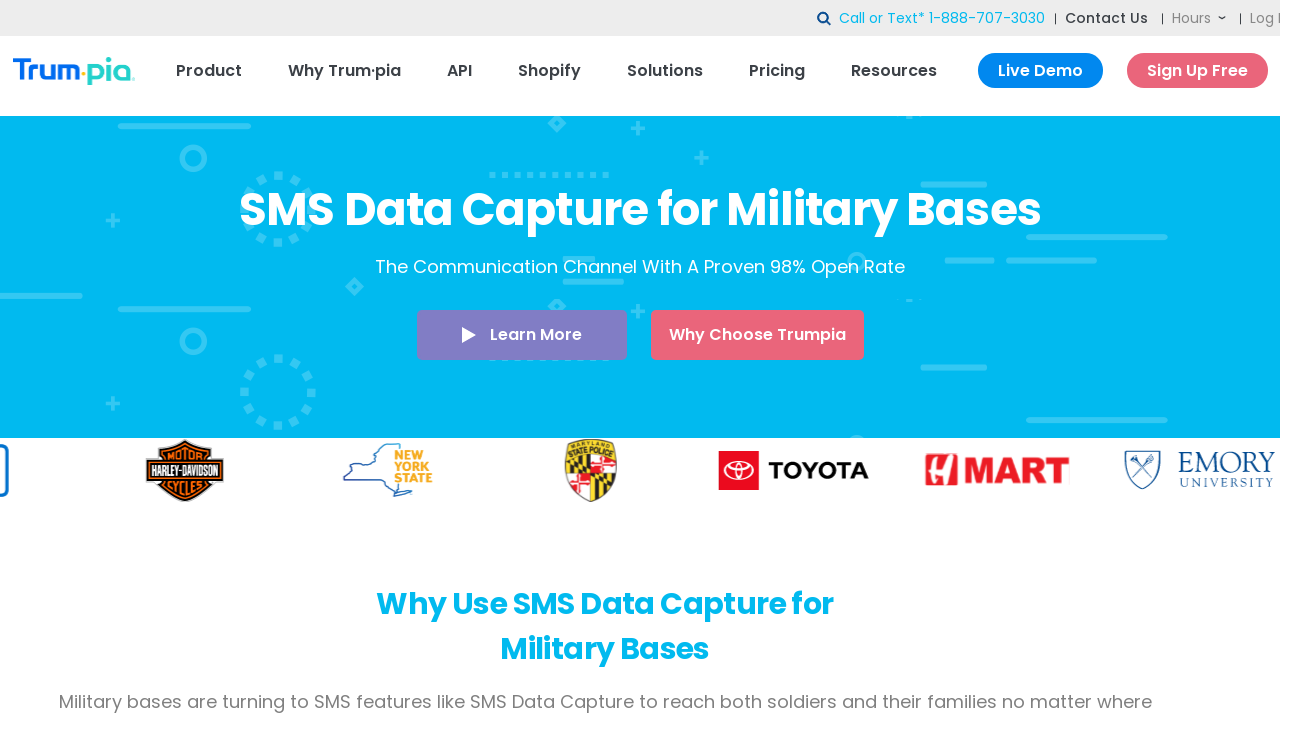

--- FILE ---
content_type: text/html; charset=UTF-8
request_url: https://www.trumpia.com/industry_solutions/sms-data-capture-for-military-bases
body_size: 2741
content:
<!DOCTYPE html>
<html lang="en">
<head>
	<title>SMS Data Capture for Military Bases</title>
	<meta charset="UTF-8">
	<meta http-equiv="X-UA-Compatible" content="IE=edge">
	<meta name="viewport" content="width=device-width, initial-scale=1.0">
	<meta name="description" content="SMS data capture for Military Bases allows you to gather much more information that just numbers: name, region, interests, and more.">
	<meta name="title" content="SMS Data Capture for Military Bases">
	<meta name="subject" content="trumpia">
	<meta name="author" content="www.trumpia.com">
	<meta name="copyright" content="www.trumpia.com">
	<meta name="writer" content="www.trumpia.com">
	<meta name="language" content="EN">
	<meta name="build" content="2022.04.11">
	<meta name="robots" content="index, follow">
	<link rel="shortcut icon" href="https://rs.trumpia.com/images/favicon32.png" sizes="32x32">
	<link rel="stylesheet" href="https://rs.trumpia.com/css/font/font.css">
	<link rel="stylesheet" href="https://rs.trumpia.com/css/dist/ui.min.css?ver=05312022v1.0">
	<link rel="stylesheet" href="https://rs.trumpia.com/css/dist/door.min.css">
	<link rel="stylesheet" href="https://rs.trumpia.com/css/vendor/plugin.css">
	<script src="https://rs.trumpia.com/js/vendor/vendor.min.js"></script>
	<script src="https://rs.trumpia.com/js/vendor/v2.js"></script>
	<script src="https://rs.trumpia.com/js/dist/trumpia_tracker.min.js"></script>
	<script src="https://rs.trumpia.com/js/plugin/plugin.js"></script>
</head>
<body class="tp-door-type">
	<section id="wrap">
		<!--header-->
		<header></header>
		<!--//header-->
		
		
		<!--autoTemplt s-->
		<section id="container" class="autoTemplt">
        
		    <!--페이지 제목 s-->
			<section class="tp-doorway-top">
				<div class="content_box">
                
                    <!--아이콘 영역 s-->
				    <!--<div class="icoArea">
                        <div class="icon">
                            <img src="https://rs.trumpia.com/images/icon/icon_case8.png" alt="">
                        </div>
                        <div class="icon">
                            <i class="dashed"></i>
                        </div>
                        <div class="icon">
                            <img src="https://rs.trumpia.com/images/icon/icon_analyz.png" alt="">
                        </div>
				    </div>-->
				    <!--아이콘 영역 e-->
				    
					<h1>SMS Data Capture for Military Bases</h1>
					<p>
					    <span id="pSmy">The Communication Channel With A Proven 98% Open Rate</span>
					</p>
					
					<div class="tp-btn-box">
						<a href="/product/core-features/data-capture" class="tp-btn color-type02 add-icon icon-triangle demo-link-type"><span>Learn More</span></a>
						<a href="/solutions/why-trumpia" class="tp-btn color-type03"><span>Why Choose Trumpia</span></a>
					</div>
				</div>
			</section>
			<!--//페이지 제목 e-->
			
			
			<!--로고배너-->
			<div class="logo_rolling_wrap"></div>
			
			
			<!--페이지 내용 s-->
			<section class="tp-door-container">
			
			
			    <!--첫번째 단락 s-->
				<article class="tp-door-cont">
					<div class="content_box">
						<div class="tp-door-side">
							<div class="tp-side-txt">
								<h2 class="tp-door-title">Why Use SMS Data Capture for Military Bases</h2>
								<p class="tp-door-desc">
								    Military bases are turning to SMS features like SMS Data Capture to reach both soldiers and their families no matter where they are. <br/><br/>
								    SMS Data Capture is the ability of an SMS program to learn about a subscriber based on their answers to your questions and then automatically save that information into a contact database for future targeting and personalization. Data capture is important for Military Bases because it allows you to use the collected information to better engage with your subscribers. Data capture is useful for gathering information for Military Bases because it can capture email addresses, age, name, birthday, product preferences, location, and more. While many SMS providers can use data capture and carry out basic message targeting with that information, that is just where Trumpia’s system begins. With Trumpia’s automated workflows you can automatically tailor messages to your subscribers in addition to tracking behavior and carrying out personalized interactions with thousands of subscribers, all automatically. The depth of targeting and customer interaction that Trumpia’s system can carry out is unprecedented, and your customers will appreciate the tailored approach to the messages they receive.
								</p>
							</div>
						</div>
					</div>
				</article>
				<!--첫번째 단락 e-->
				
				
				<!--두번째 단락 s-->
				<article class="tp-door-cont">
					<div class="content_box">
						<div class="tp-door-side">
							<div class="tp-side-txt">
								<h2 class="tp-door-title">Overview of SMS Data Capture for Military Bases</h2>
								<p class="tp-door-desc">
								    SMS features like SMS Data Capture allow military bases to reach soldiers and their families about events on base as well as other programs. <br/><br/>
								    Targeting is only accurate if the data that you collect is meaningful. Trumpia’s data capture enables industries like Military Bases to ask questions and capture the responses instantly as you have conversations with your contacts. All data is automatically stored in your database, eliminating the need for manual entry. Our system can filter subscribers based on your collected data such as interests (e.g., what products they’re interested in), characteristics (e.g., location), and behavior (e.g., whether they clicked a link). Nothing is more damaging to your brand image and gets contacts to unsubscribe faster than receiving irrelevant messages. Trumpia’s targeting goes beyond the competition by letting you sort contacts into separate distribution groups based on criteria you collect in real-time like customer characteristics, specific interests, and their behavior. Unlike other services which just blast messages out, our automated targeting saves you from damaging your customer relationships or branding by only sending the most relevant information.
								</p>
							</div>
						</div>
					</div>
				</article>
				<!--두번째 단락 e-->
				<!--link s-->
				<article class="tp-door-cont">
					<div class="content_box">
					    <h2 class="tp-door-title">Other Features for Military Bases</h2>
						<div class="linkWrap">
							<a href="https://www.trumpia.com/industry_solutions/sms-smart-targeting-for-military-bases" class="linkTxt"><img src="/pages/icons/feature/sms-smart-targeting.png" alt=""><span>SMS Smart Targeting</span></a><a href="https://www.trumpia.com/industry_solutions/sms-api-for-military-bases" class="linkTxt"><img src="/pages/icons/feature/sms-api.png" alt=""><span>SMS API</span></a><a href="https://www.trumpia.com/industry_solutions/sms-integrations-for-military-bases" class="linkTxt"><img src="/pages/icons/feature/sms-integrations.png" alt=""><span>SMS Integrations</span></a><a href="https://www.trumpia.com/industry_solutions/online-signup-pages-for-military-bases" class="linkTxt"><img src="/pages/icons/feature/online-signup-pages.png" alt=""><span>Online Signup Pages</span></a><a href="https://www.trumpia.com/industry_solutions/sms-marketing-for-military-bases" class="linkTxt"><img src="/pages/icons/feature/sms-marketing.png" alt=""><span>SMS Marketing</span></a><a href="https://www.trumpia.com/industry_solutions/text-keywords-for-military-bases" class="linkTxt"><img src="/pages/icons/feature/text-keywords.png" alt=""><span>Text Keywords</span></a><a href="https://www.trumpia.com/industry_solutions/trumpia-workbench-for-military-bases" class="linkTxt"><img src="/pages/icons/feature/trumpia-workbench.png" alt=""><span>Trumpia Workbench</span></a>
						</div>
					</div>
				</article>
				<!--link e-->

			</section>
			<!--//페이지 내용 e-->
			
			
			<!--common bottom-->
			<section class="bot_banner" data-rol="contact"></section>
			<!--//common bottom-->
			
		</section>
		<!--autoTemplt e-->
		
		
		
		<!--footer-->
		<footer></footer>
		<!--//footer-->
	</section>
	<script src="//js.hsforms.net/forms/embed/v2.js"></script>
	<script src="https://rs.trumpia.com/js/dist/trumpia_ui.min.js"></script>
</body>
</html>

--- FILE ---
content_type: text/html; charset=UTF-8
request_url: https://www.trumpia.com/include/google
body_size: 69
content:
<!-- Google Tag Manager (noscript) -->
<noscript><iframe src="https://www.googletagmanager.com/ns.html?id=GTM-MXC4FK2" height="0" width="0" style="display:none;visibility:hidden"></iframe></noscript>
<!-- End Google Tag Manager (noscript) --> 

--- FILE ---
content_type: text/html; charset=UTF-8
request_url: https://www.trumpia.com/include/logo_roll
body_size: 405
content:
<!-- 250327 update -->
<div class="logo-roll">
	<ul>
		<li><span><img src="https://rs.trumpia.com/images/roll_logo/logo_fluor.svg" alt="Fluor"></span></li>
		<li><span><img src="https://rs.trumpia.com/images/roll_logo/gm.svg" alt="GM"></span></li>
		<li><span><img src="https://rs.trumpia.com/images/roll_logo/logo_harleydavison.svg" alt="Haley Davison"></span></li>
		<li><span><img src="https://rs.trumpia.com/images/roll_logo/StateofNewYork.svg" alt="State of New York"></span></li>
		<li><span><img src="https://rs.trumpia.com/images/roll_logo/logo_marylandstatepolice.svg" alt="Maryland Stage Police"></span></li>
		<li><span><img src="https://rs.trumpia.com/images/roll_logo/logo_toyota.svg" alt="Toyota"></span></li>
		<li><span><img src="https://rs.trumpia.com/images/roll_logo/logo_hmart.svg" alt="H Mart"></span></li>
		<li><span><img src="https://rs.trumpia.com/images/roll_logo/logo_emory.svg" alt="Emory"></span></li>
		<li><span><img src="https://rs.trumpia.com/images/roll_logo/logo_aTm.svg" alt="Texas A&M University"></span></li>
		<li><span><img src="https://rs.trumpia.com/images/roll_logo/logo_cumberland.svg" alt="Comberland Farms"></span></li>
		<li><span><img src="https://rs.trumpia.com/images/roll_logo/logo_ashley.svg" alt="Ashely"></span></li>
		<li><span><img src="https://rs.trumpia.com/images/roll_logo/logo_njhealth.svg" alt="New Jersey health"></span></li>
		<li><span><img src="https://rs.trumpia.com/images/roll_logo/logo_FEMA.svg" alt="FEMA"></span></li>
		<li><span><img src="https://rs.trumpia.com/images/roll_logo/logo_goodwill.svg" alt="goodwill Store"></span></li>
		<li><span><img src="https://rs.trumpia.com/images/roll_logo/logo_ctm.svg" alt="clinical Trial Media"></span></li>
	</ul>
	<ul>
		<li><span><img src="https://rs.trumpia.com/images/roll_logo/logo_fluor.svg" alt="Fluor"></span></li>
		<li><span><img src="https://rs.trumpia.com/images/roll_logo/gm.svg" alt="GM"></span></li>
		<li><span><img src="https://rs.trumpia.com/images/roll_logo/logo_harleydavison.svg" alt="Haley Davison"></span></li>
		<li><span><img src="https://rs.trumpia.com/images/roll_logo/StateofNewYork.svg" alt="State of New York"></span></li>
		<li><span><img src="https://rs.trumpia.com/images/roll_logo/logo_marylandstatepolice.svg" alt="Maryland Stage Police"></span></li>
		<li><span><img src="https://rs.trumpia.com/images/roll_logo/logo_toyota.svg" alt="Toyota"></span></li>
		<li><span><img src="https://rs.trumpia.com/images/roll_logo/logo_hmart.svg" alt="H Mart"></span></li>
		<li><span><img src="https://rs.trumpia.com/images/roll_logo/logo_emory.svg" alt="Emory"></span></li>
		<li><span><img src="https://rs.trumpia.com/images/roll_logo/logo_aTm.svg" alt="Texas A&M University"></span></li>
		<li><span><img src="https://rs.trumpia.com/images/roll_logo/logo_cumberland.svg" alt="Comberland Farms"></span></li>
		<li><span><img src="https://rs.trumpia.com/images/roll_logo/logo_ashley.svg" alt="Ashely"></span></li>
		<li><span><img src="https://rs.trumpia.com/images/roll_logo/logo_njhealth.svg" alt="New Jersey health"></span></li>
		<li><span><img src="https://rs.trumpia.com/images/roll_logo/logo_FEMA.svg" alt="FEMA"></span></li>
		<li><span><img src="https://rs.trumpia.com/images/roll_logo/logo_goodwill.svg" alt="goodwill Store"></span></li>
		<li><span><img src="https://rs.trumpia.com/images/roll_logo/logo_ctm.svg" alt="clinical Trial Media"></span></li>
	</ul>
</div>
<!--
<script>
    (function($) {
        $(function() {
          $(".rollin ul").simplyScroll();
        });
      })(jQuery);
</script>
-->


--- FILE ---
content_type: text/html; charset=UTF-8
request_url: https://www.trumpia.com/include/google_search
body_size: 155
content:
<div class="popwrap" id="googleSearchPop">
    <div class="popup">
        <button class="pop_close" onclick="popClose('googleSearchPop'); return false;"></button>
        <h3 class="pop_title">Search Website</h3>
        <!-- <script async src="https://cse.google.com/cse.js?cx=e3c1b54e6dd3ba192"></script> -->
        <script async src="https://cse.google.com/cse.js?cx=27a1203ec9d759865"></script>
        <div class="gcse-search" data-mobileLayout="disabled"></div>
    </div>
</div>

--- FILE ---
content_type: text/html; charset=UTF-8
request_url: https://www.trumpia.com/include/book_demo
body_size: 1067
content:
<article class="popwrap" id="book_demo_pop">
  <div class="book-demo-popup">
    <div class="book-demo-popup-inner">
    <button class="pop_close" onclick="popClose('book_demo_pop'); return false;"></button>
    <div class="book-demo-container">
      <h3>To see a live demo immediately:</h3>
      <p><a href="tel:18887073030"><img src="https://rs.trumpia.com/images/icon/book_demo_call.svg" />Call 1-888-707-3030 (Ext. 6000)</a></p>
      <p>M-F 8AM-5PM Pacific Time</p>
      <p>OR</p>
      <button><a href="https://meetings.hubspot.com/tim427/book-demo" target="_blank">Schedule Demo</a></button>
    </div>
  </div>
  </div>
</article>
<style>
  .book-demo-container {
      text-align: center;
  }
  .book-demo-container h3 {
      font-weight: 600;
      font-size: 24px;
      line-height: 32px;
      letter-spacing: 0;
      margin-bottom: 36px;
      color: #3C4147;
  }
  .book-demo-container p:nth-child(2),
  .book-demo-container p:nth-child(3) {
      line-height: 33.6px;
      letter-spacing: 0px;
      color: #054A8F;
  }
  .book-demo-container p:nth-child(2) {
      font-weight: 700;
      font-size: 24px;
      margin-bottom: 4px;
  }
  .book-demo-container p:nth-child(3) {
      font-weight: 500;
      font-size: 20px;
      margin-bottom: 28px;
  }
  .book-demo-container p:nth-child(4) {
      font-weight: 700;
      font-size: 24px;
      line-height: 28px;
      letter-spacing: 0;
      margin-bottom: 36px;
      color: #3C4147;
  }
  .book-demo-container p:nth-child(4):before {
      content: "";
      background: linear-gradient(to top, #536170 1px, transparent 1px) 0 center no-repeat;
      background-size: 80% 1px;
      width: 115px;
      height: 20px;
      display: inline-block;
  }
  .book-demo-container p:nth-child(4):after {
      content: "";
      background: linear-gradient(to right, transparent 20%, #536170 1px) 0 center no-repeat;
      background-size: 100% 1px;
      width: 115px;
      height: 20px;
      display: inline-block;
  }
  .book-demo-container p img {
      margin-right: 10px;
      margin-top: -5px;
    vertical-align: middle;
  }
  .book-demo-container button {
      width: 170px;
      height: 46px;
      border-radius: 4px;
      background: #054A8F;
      font-weight: 600;
      font-size: 16px;
      line-height: 22.4px;
      letter-spacing: 0px;
  }
  .book-demo-container button a {
      color: white;
  }
  .book-demo-popup-inner {
      border: solid 1px #ebebeb;
      border-radius: 10px;
      background: #fff;
      box-shadow: 5px 5px 6px rgba(152, 152, 152, .2);
      margin: 0 10px;
      position: relative;
      padding: 60px 30px;
      max-height: 392px;
      width: 700px;
  }
  .book-demo-popup {
      position: absolute;
      top: 50%;
      left: 50%;
      z-index: 333;
      transform: translate(-50%, -50%);
  }
  .pop_close {
      display: block;
      position: absolute;
      top: 20px;
      right: 20px;
      width: 20px;
      height: 20px;
      border: none;
      background: url('https://rs.trumpia.com/images/common/pop_close2.png') no-repeat;
      background-size: 20px 20px;
  }
  @media screen and (max-width: 1024px) {
      .book-demo-popup-inner {
          max-height: 100%;
        padding: 60px 22px;
      }
      .book-demo-container button {
        width: 162px;
          height: 39px;
      }
  }
  @media screen and (max-width: 700px) {
      .book-demo-popup {
          width: 100%;
      }
      .book-demo-popup-inner {
          width: auto;
      }
  }
</style>

--- FILE ---
content_type: text/html; charset=utf-8
request_url: https://www.google.com/recaptcha/enterprise/anchor?ar=1&k=6LdGZJsoAAAAAIwMJHRwqiAHA6A_6ZP6bTYpbgSX&co=aHR0cHM6Ly93d3cudHJ1bXBpYS5jb206NDQz&hl=en&v=N67nZn4AqZkNcbeMu4prBgzg&size=invisible&badge=inline&anchor-ms=20000&execute-ms=30000&cb=65wsgh294tw3
body_size: 48673
content:
<!DOCTYPE HTML><html dir="ltr" lang="en"><head><meta http-equiv="Content-Type" content="text/html; charset=UTF-8">
<meta http-equiv="X-UA-Compatible" content="IE=edge">
<title>reCAPTCHA</title>
<style type="text/css">
/* cyrillic-ext */
@font-face {
  font-family: 'Roboto';
  font-style: normal;
  font-weight: 400;
  font-stretch: 100%;
  src: url(//fonts.gstatic.com/s/roboto/v48/KFO7CnqEu92Fr1ME7kSn66aGLdTylUAMa3GUBHMdazTgWw.woff2) format('woff2');
  unicode-range: U+0460-052F, U+1C80-1C8A, U+20B4, U+2DE0-2DFF, U+A640-A69F, U+FE2E-FE2F;
}
/* cyrillic */
@font-face {
  font-family: 'Roboto';
  font-style: normal;
  font-weight: 400;
  font-stretch: 100%;
  src: url(//fonts.gstatic.com/s/roboto/v48/KFO7CnqEu92Fr1ME7kSn66aGLdTylUAMa3iUBHMdazTgWw.woff2) format('woff2');
  unicode-range: U+0301, U+0400-045F, U+0490-0491, U+04B0-04B1, U+2116;
}
/* greek-ext */
@font-face {
  font-family: 'Roboto';
  font-style: normal;
  font-weight: 400;
  font-stretch: 100%;
  src: url(//fonts.gstatic.com/s/roboto/v48/KFO7CnqEu92Fr1ME7kSn66aGLdTylUAMa3CUBHMdazTgWw.woff2) format('woff2');
  unicode-range: U+1F00-1FFF;
}
/* greek */
@font-face {
  font-family: 'Roboto';
  font-style: normal;
  font-weight: 400;
  font-stretch: 100%;
  src: url(//fonts.gstatic.com/s/roboto/v48/KFO7CnqEu92Fr1ME7kSn66aGLdTylUAMa3-UBHMdazTgWw.woff2) format('woff2');
  unicode-range: U+0370-0377, U+037A-037F, U+0384-038A, U+038C, U+038E-03A1, U+03A3-03FF;
}
/* math */
@font-face {
  font-family: 'Roboto';
  font-style: normal;
  font-weight: 400;
  font-stretch: 100%;
  src: url(//fonts.gstatic.com/s/roboto/v48/KFO7CnqEu92Fr1ME7kSn66aGLdTylUAMawCUBHMdazTgWw.woff2) format('woff2');
  unicode-range: U+0302-0303, U+0305, U+0307-0308, U+0310, U+0312, U+0315, U+031A, U+0326-0327, U+032C, U+032F-0330, U+0332-0333, U+0338, U+033A, U+0346, U+034D, U+0391-03A1, U+03A3-03A9, U+03B1-03C9, U+03D1, U+03D5-03D6, U+03F0-03F1, U+03F4-03F5, U+2016-2017, U+2034-2038, U+203C, U+2040, U+2043, U+2047, U+2050, U+2057, U+205F, U+2070-2071, U+2074-208E, U+2090-209C, U+20D0-20DC, U+20E1, U+20E5-20EF, U+2100-2112, U+2114-2115, U+2117-2121, U+2123-214F, U+2190, U+2192, U+2194-21AE, U+21B0-21E5, U+21F1-21F2, U+21F4-2211, U+2213-2214, U+2216-22FF, U+2308-230B, U+2310, U+2319, U+231C-2321, U+2336-237A, U+237C, U+2395, U+239B-23B7, U+23D0, U+23DC-23E1, U+2474-2475, U+25AF, U+25B3, U+25B7, U+25BD, U+25C1, U+25CA, U+25CC, U+25FB, U+266D-266F, U+27C0-27FF, U+2900-2AFF, U+2B0E-2B11, U+2B30-2B4C, U+2BFE, U+3030, U+FF5B, U+FF5D, U+1D400-1D7FF, U+1EE00-1EEFF;
}
/* symbols */
@font-face {
  font-family: 'Roboto';
  font-style: normal;
  font-weight: 400;
  font-stretch: 100%;
  src: url(//fonts.gstatic.com/s/roboto/v48/KFO7CnqEu92Fr1ME7kSn66aGLdTylUAMaxKUBHMdazTgWw.woff2) format('woff2');
  unicode-range: U+0001-000C, U+000E-001F, U+007F-009F, U+20DD-20E0, U+20E2-20E4, U+2150-218F, U+2190, U+2192, U+2194-2199, U+21AF, U+21E6-21F0, U+21F3, U+2218-2219, U+2299, U+22C4-22C6, U+2300-243F, U+2440-244A, U+2460-24FF, U+25A0-27BF, U+2800-28FF, U+2921-2922, U+2981, U+29BF, U+29EB, U+2B00-2BFF, U+4DC0-4DFF, U+FFF9-FFFB, U+10140-1018E, U+10190-1019C, U+101A0, U+101D0-101FD, U+102E0-102FB, U+10E60-10E7E, U+1D2C0-1D2D3, U+1D2E0-1D37F, U+1F000-1F0FF, U+1F100-1F1AD, U+1F1E6-1F1FF, U+1F30D-1F30F, U+1F315, U+1F31C, U+1F31E, U+1F320-1F32C, U+1F336, U+1F378, U+1F37D, U+1F382, U+1F393-1F39F, U+1F3A7-1F3A8, U+1F3AC-1F3AF, U+1F3C2, U+1F3C4-1F3C6, U+1F3CA-1F3CE, U+1F3D4-1F3E0, U+1F3ED, U+1F3F1-1F3F3, U+1F3F5-1F3F7, U+1F408, U+1F415, U+1F41F, U+1F426, U+1F43F, U+1F441-1F442, U+1F444, U+1F446-1F449, U+1F44C-1F44E, U+1F453, U+1F46A, U+1F47D, U+1F4A3, U+1F4B0, U+1F4B3, U+1F4B9, U+1F4BB, U+1F4BF, U+1F4C8-1F4CB, U+1F4D6, U+1F4DA, U+1F4DF, U+1F4E3-1F4E6, U+1F4EA-1F4ED, U+1F4F7, U+1F4F9-1F4FB, U+1F4FD-1F4FE, U+1F503, U+1F507-1F50B, U+1F50D, U+1F512-1F513, U+1F53E-1F54A, U+1F54F-1F5FA, U+1F610, U+1F650-1F67F, U+1F687, U+1F68D, U+1F691, U+1F694, U+1F698, U+1F6AD, U+1F6B2, U+1F6B9-1F6BA, U+1F6BC, U+1F6C6-1F6CF, U+1F6D3-1F6D7, U+1F6E0-1F6EA, U+1F6F0-1F6F3, U+1F6F7-1F6FC, U+1F700-1F7FF, U+1F800-1F80B, U+1F810-1F847, U+1F850-1F859, U+1F860-1F887, U+1F890-1F8AD, U+1F8B0-1F8BB, U+1F8C0-1F8C1, U+1F900-1F90B, U+1F93B, U+1F946, U+1F984, U+1F996, U+1F9E9, U+1FA00-1FA6F, U+1FA70-1FA7C, U+1FA80-1FA89, U+1FA8F-1FAC6, U+1FACE-1FADC, U+1FADF-1FAE9, U+1FAF0-1FAF8, U+1FB00-1FBFF;
}
/* vietnamese */
@font-face {
  font-family: 'Roboto';
  font-style: normal;
  font-weight: 400;
  font-stretch: 100%;
  src: url(//fonts.gstatic.com/s/roboto/v48/KFO7CnqEu92Fr1ME7kSn66aGLdTylUAMa3OUBHMdazTgWw.woff2) format('woff2');
  unicode-range: U+0102-0103, U+0110-0111, U+0128-0129, U+0168-0169, U+01A0-01A1, U+01AF-01B0, U+0300-0301, U+0303-0304, U+0308-0309, U+0323, U+0329, U+1EA0-1EF9, U+20AB;
}
/* latin-ext */
@font-face {
  font-family: 'Roboto';
  font-style: normal;
  font-weight: 400;
  font-stretch: 100%;
  src: url(//fonts.gstatic.com/s/roboto/v48/KFO7CnqEu92Fr1ME7kSn66aGLdTylUAMa3KUBHMdazTgWw.woff2) format('woff2');
  unicode-range: U+0100-02BA, U+02BD-02C5, U+02C7-02CC, U+02CE-02D7, U+02DD-02FF, U+0304, U+0308, U+0329, U+1D00-1DBF, U+1E00-1E9F, U+1EF2-1EFF, U+2020, U+20A0-20AB, U+20AD-20C0, U+2113, U+2C60-2C7F, U+A720-A7FF;
}
/* latin */
@font-face {
  font-family: 'Roboto';
  font-style: normal;
  font-weight: 400;
  font-stretch: 100%;
  src: url(//fonts.gstatic.com/s/roboto/v48/KFO7CnqEu92Fr1ME7kSn66aGLdTylUAMa3yUBHMdazQ.woff2) format('woff2');
  unicode-range: U+0000-00FF, U+0131, U+0152-0153, U+02BB-02BC, U+02C6, U+02DA, U+02DC, U+0304, U+0308, U+0329, U+2000-206F, U+20AC, U+2122, U+2191, U+2193, U+2212, U+2215, U+FEFF, U+FFFD;
}
/* cyrillic-ext */
@font-face {
  font-family: 'Roboto';
  font-style: normal;
  font-weight: 500;
  font-stretch: 100%;
  src: url(//fonts.gstatic.com/s/roboto/v48/KFO7CnqEu92Fr1ME7kSn66aGLdTylUAMa3GUBHMdazTgWw.woff2) format('woff2');
  unicode-range: U+0460-052F, U+1C80-1C8A, U+20B4, U+2DE0-2DFF, U+A640-A69F, U+FE2E-FE2F;
}
/* cyrillic */
@font-face {
  font-family: 'Roboto';
  font-style: normal;
  font-weight: 500;
  font-stretch: 100%;
  src: url(//fonts.gstatic.com/s/roboto/v48/KFO7CnqEu92Fr1ME7kSn66aGLdTylUAMa3iUBHMdazTgWw.woff2) format('woff2');
  unicode-range: U+0301, U+0400-045F, U+0490-0491, U+04B0-04B1, U+2116;
}
/* greek-ext */
@font-face {
  font-family: 'Roboto';
  font-style: normal;
  font-weight: 500;
  font-stretch: 100%;
  src: url(//fonts.gstatic.com/s/roboto/v48/KFO7CnqEu92Fr1ME7kSn66aGLdTylUAMa3CUBHMdazTgWw.woff2) format('woff2');
  unicode-range: U+1F00-1FFF;
}
/* greek */
@font-face {
  font-family: 'Roboto';
  font-style: normal;
  font-weight: 500;
  font-stretch: 100%;
  src: url(//fonts.gstatic.com/s/roboto/v48/KFO7CnqEu92Fr1ME7kSn66aGLdTylUAMa3-UBHMdazTgWw.woff2) format('woff2');
  unicode-range: U+0370-0377, U+037A-037F, U+0384-038A, U+038C, U+038E-03A1, U+03A3-03FF;
}
/* math */
@font-face {
  font-family: 'Roboto';
  font-style: normal;
  font-weight: 500;
  font-stretch: 100%;
  src: url(//fonts.gstatic.com/s/roboto/v48/KFO7CnqEu92Fr1ME7kSn66aGLdTylUAMawCUBHMdazTgWw.woff2) format('woff2');
  unicode-range: U+0302-0303, U+0305, U+0307-0308, U+0310, U+0312, U+0315, U+031A, U+0326-0327, U+032C, U+032F-0330, U+0332-0333, U+0338, U+033A, U+0346, U+034D, U+0391-03A1, U+03A3-03A9, U+03B1-03C9, U+03D1, U+03D5-03D6, U+03F0-03F1, U+03F4-03F5, U+2016-2017, U+2034-2038, U+203C, U+2040, U+2043, U+2047, U+2050, U+2057, U+205F, U+2070-2071, U+2074-208E, U+2090-209C, U+20D0-20DC, U+20E1, U+20E5-20EF, U+2100-2112, U+2114-2115, U+2117-2121, U+2123-214F, U+2190, U+2192, U+2194-21AE, U+21B0-21E5, U+21F1-21F2, U+21F4-2211, U+2213-2214, U+2216-22FF, U+2308-230B, U+2310, U+2319, U+231C-2321, U+2336-237A, U+237C, U+2395, U+239B-23B7, U+23D0, U+23DC-23E1, U+2474-2475, U+25AF, U+25B3, U+25B7, U+25BD, U+25C1, U+25CA, U+25CC, U+25FB, U+266D-266F, U+27C0-27FF, U+2900-2AFF, U+2B0E-2B11, U+2B30-2B4C, U+2BFE, U+3030, U+FF5B, U+FF5D, U+1D400-1D7FF, U+1EE00-1EEFF;
}
/* symbols */
@font-face {
  font-family: 'Roboto';
  font-style: normal;
  font-weight: 500;
  font-stretch: 100%;
  src: url(//fonts.gstatic.com/s/roboto/v48/KFO7CnqEu92Fr1ME7kSn66aGLdTylUAMaxKUBHMdazTgWw.woff2) format('woff2');
  unicode-range: U+0001-000C, U+000E-001F, U+007F-009F, U+20DD-20E0, U+20E2-20E4, U+2150-218F, U+2190, U+2192, U+2194-2199, U+21AF, U+21E6-21F0, U+21F3, U+2218-2219, U+2299, U+22C4-22C6, U+2300-243F, U+2440-244A, U+2460-24FF, U+25A0-27BF, U+2800-28FF, U+2921-2922, U+2981, U+29BF, U+29EB, U+2B00-2BFF, U+4DC0-4DFF, U+FFF9-FFFB, U+10140-1018E, U+10190-1019C, U+101A0, U+101D0-101FD, U+102E0-102FB, U+10E60-10E7E, U+1D2C0-1D2D3, U+1D2E0-1D37F, U+1F000-1F0FF, U+1F100-1F1AD, U+1F1E6-1F1FF, U+1F30D-1F30F, U+1F315, U+1F31C, U+1F31E, U+1F320-1F32C, U+1F336, U+1F378, U+1F37D, U+1F382, U+1F393-1F39F, U+1F3A7-1F3A8, U+1F3AC-1F3AF, U+1F3C2, U+1F3C4-1F3C6, U+1F3CA-1F3CE, U+1F3D4-1F3E0, U+1F3ED, U+1F3F1-1F3F3, U+1F3F5-1F3F7, U+1F408, U+1F415, U+1F41F, U+1F426, U+1F43F, U+1F441-1F442, U+1F444, U+1F446-1F449, U+1F44C-1F44E, U+1F453, U+1F46A, U+1F47D, U+1F4A3, U+1F4B0, U+1F4B3, U+1F4B9, U+1F4BB, U+1F4BF, U+1F4C8-1F4CB, U+1F4D6, U+1F4DA, U+1F4DF, U+1F4E3-1F4E6, U+1F4EA-1F4ED, U+1F4F7, U+1F4F9-1F4FB, U+1F4FD-1F4FE, U+1F503, U+1F507-1F50B, U+1F50D, U+1F512-1F513, U+1F53E-1F54A, U+1F54F-1F5FA, U+1F610, U+1F650-1F67F, U+1F687, U+1F68D, U+1F691, U+1F694, U+1F698, U+1F6AD, U+1F6B2, U+1F6B9-1F6BA, U+1F6BC, U+1F6C6-1F6CF, U+1F6D3-1F6D7, U+1F6E0-1F6EA, U+1F6F0-1F6F3, U+1F6F7-1F6FC, U+1F700-1F7FF, U+1F800-1F80B, U+1F810-1F847, U+1F850-1F859, U+1F860-1F887, U+1F890-1F8AD, U+1F8B0-1F8BB, U+1F8C0-1F8C1, U+1F900-1F90B, U+1F93B, U+1F946, U+1F984, U+1F996, U+1F9E9, U+1FA00-1FA6F, U+1FA70-1FA7C, U+1FA80-1FA89, U+1FA8F-1FAC6, U+1FACE-1FADC, U+1FADF-1FAE9, U+1FAF0-1FAF8, U+1FB00-1FBFF;
}
/* vietnamese */
@font-face {
  font-family: 'Roboto';
  font-style: normal;
  font-weight: 500;
  font-stretch: 100%;
  src: url(//fonts.gstatic.com/s/roboto/v48/KFO7CnqEu92Fr1ME7kSn66aGLdTylUAMa3OUBHMdazTgWw.woff2) format('woff2');
  unicode-range: U+0102-0103, U+0110-0111, U+0128-0129, U+0168-0169, U+01A0-01A1, U+01AF-01B0, U+0300-0301, U+0303-0304, U+0308-0309, U+0323, U+0329, U+1EA0-1EF9, U+20AB;
}
/* latin-ext */
@font-face {
  font-family: 'Roboto';
  font-style: normal;
  font-weight: 500;
  font-stretch: 100%;
  src: url(//fonts.gstatic.com/s/roboto/v48/KFO7CnqEu92Fr1ME7kSn66aGLdTylUAMa3KUBHMdazTgWw.woff2) format('woff2');
  unicode-range: U+0100-02BA, U+02BD-02C5, U+02C7-02CC, U+02CE-02D7, U+02DD-02FF, U+0304, U+0308, U+0329, U+1D00-1DBF, U+1E00-1E9F, U+1EF2-1EFF, U+2020, U+20A0-20AB, U+20AD-20C0, U+2113, U+2C60-2C7F, U+A720-A7FF;
}
/* latin */
@font-face {
  font-family: 'Roboto';
  font-style: normal;
  font-weight: 500;
  font-stretch: 100%;
  src: url(//fonts.gstatic.com/s/roboto/v48/KFO7CnqEu92Fr1ME7kSn66aGLdTylUAMa3yUBHMdazQ.woff2) format('woff2');
  unicode-range: U+0000-00FF, U+0131, U+0152-0153, U+02BB-02BC, U+02C6, U+02DA, U+02DC, U+0304, U+0308, U+0329, U+2000-206F, U+20AC, U+2122, U+2191, U+2193, U+2212, U+2215, U+FEFF, U+FFFD;
}
/* cyrillic-ext */
@font-face {
  font-family: 'Roboto';
  font-style: normal;
  font-weight: 900;
  font-stretch: 100%;
  src: url(//fonts.gstatic.com/s/roboto/v48/KFO7CnqEu92Fr1ME7kSn66aGLdTylUAMa3GUBHMdazTgWw.woff2) format('woff2');
  unicode-range: U+0460-052F, U+1C80-1C8A, U+20B4, U+2DE0-2DFF, U+A640-A69F, U+FE2E-FE2F;
}
/* cyrillic */
@font-face {
  font-family: 'Roboto';
  font-style: normal;
  font-weight: 900;
  font-stretch: 100%;
  src: url(//fonts.gstatic.com/s/roboto/v48/KFO7CnqEu92Fr1ME7kSn66aGLdTylUAMa3iUBHMdazTgWw.woff2) format('woff2');
  unicode-range: U+0301, U+0400-045F, U+0490-0491, U+04B0-04B1, U+2116;
}
/* greek-ext */
@font-face {
  font-family: 'Roboto';
  font-style: normal;
  font-weight: 900;
  font-stretch: 100%;
  src: url(//fonts.gstatic.com/s/roboto/v48/KFO7CnqEu92Fr1ME7kSn66aGLdTylUAMa3CUBHMdazTgWw.woff2) format('woff2');
  unicode-range: U+1F00-1FFF;
}
/* greek */
@font-face {
  font-family: 'Roboto';
  font-style: normal;
  font-weight: 900;
  font-stretch: 100%;
  src: url(//fonts.gstatic.com/s/roboto/v48/KFO7CnqEu92Fr1ME7kSn66aGLdTylUAMa3-UBHMdazTgWw.woff2) format('woff2');
  unicode-range: U+0370-0377, U+037A-037F, U+0384-038A, U+038C, U+038E-03A1, U+03A3-03FF;
}
/* math */
@font-face {
  font-family: 'Roboto';
  font-style: normal;
  font-weight: 900;
  font-stretch: 100%;
  src: url(//fonts.gstatic.com/s/roboto/v48/KFO7CnqEu92Fr1ME7kSn66aGLdTylUAMawCUBHMdazTgWw.woff2) format('woff2');
  unicode-range: U+0302-0303, U+0305, U+0307-0308, U+0310, U+0312, U+0315, U+031A, U+0326-0327, U+032C, U+032F-0330, U+0332-0333, U+0338, U+033A, U+0346, U+034D, U+0391-03A1, U+03A3-03A9, U+03B1-03C9, U+03D1, U+03D5-03D6, U+03F0-03F1, U+03F4-03F5, U+2016-2017, U+2034-2038, U+203C, U+2040, U+2043, U+2047, U+2050, U+2057, U+205F, U+2070-2071, U+2074-208E, U+2090-209C, U+20D0-20DC, U+20E1, U+20E5-20EF, U+2100-2112, U+2114-2115, U+2117-2121, U+2123-214F, U+2190, U+2192, U+2194-21AE, U+21B0-21E5, U+21F1-21F2, U+21F4-2211, U+2213-2214, U+2216-22FF, U+2308-230B, U+2310, U+2319, U+231C-2321, U+2336-237A, U+237C, U+2395, U+239B-23B7, U+23D0, U+23DC-23E1, U+2474-2475, U+25AF, U+25B3, U+25B7, U+25BD, U+25C1, U+25CA, U+25CC, U+25FB, U+266D-266F, U+27C0-27FF, U+2900-2AFF, U+2B0E-2B11, U+2B30-2B4C, U+2BFE, U+3030, U+FF5B, U+FF5D, U+1D400-1D7FF, U+1EE00-1EEFF;
}
/* symbols */
@font-face {
  font-family: 'Roboto';
  font-style: normal;
  font-weight: 900;
  font-stretch: 100%;
  src: url(//fonts.gstatic.com/s/roboto/v48/KFO7CnqEu92Fr1ME7kSn66aGLdTylUAMaxKUBHMdazTgWw.woff2) format('woff2');
  unicode-range: U+0001-000C, U+000E-001F, U+007F-009F, U+20DD-20E0, U+20E2-20E4, U+2150-218F, U+2190, U+2192, U+2194-2199, U+21AF, U+21E6-21F0, U+21F3, U+2218-2219, U+2299, U+22C4-22C6, U+2300-243F, U+2440-244A, U+2460-24FF, U+25A0-27BF, U+2800-28FF, U+2921-2922, U+2981, U+29BF, U+29EB, U+2B00-2BFF, U+4DC0-4DFF, U+FFF9-FFFB, U+10140-1018E, U+10190-1019C, U+101A0, U+101D0-101FD, U+102E0-102FB, U+10E60-10E7E, U+1D2C0-1D2D3, U+1D2E0-1D37F, U+1F000-1F0FF, U+1F100-1F1AD, U+1F1E6-1F1FF, U+1F30D-1F30F, U+1F315, U+1F31C, U+1F31E, U+1F320-1F32C, U+1F336, U+1F378, U+1F37D, U+1F382, U+1F393-1F39F, U+1F3A7-1F3A8, U+1F3AC-1F3AF, U+1F3C2, U+1F3C4-1F3C6, U+1F3CA-1F3CE, U+1F3D4-1F3E0, U+1F3ED, U+1F3F1-1F3F3, U+1F3F5-1F3F7, U+1F408, U+1F415, U+1F41F, U+1F426, U+1F43F, U+1F441-1F442, U+1F444, U+1F446-1F449, U+1F44C-1F44E, U+1F453, U+1F46A, U+1F47D, U+1F4A3, U+1F4B0, U+1F4B3, U+1F4B9, U+1F4BB, U+1F4BF, U+1F4C8-1F4CB, U+1F4D6, U+1F4DA, U+1F4DF, U+1F4E3-1F4E6, U+1F4EA-1F4ED, U+1F4F7, U+1F4F9-1F4FB, U+1F4FD-1F4FE, U+1F503, U+1F507-1F50B, U+1F50D, U+1F512-1F513, U+1F53E-1F54A, U+1F54F-1F5FA, U+1F610, U+1F650-1F67F, U+1F687, U+1F68D, U+1F691, U+1F694, U+1F698, U+1F6AD, U+1F6B2, U+1F6B9-1F6BA, U+1F6BC, U+1F6C6-1F6CF, U+1F6D3-1F6D7, U+1F6E0-1F6EA, U+1F6F0-1F6F3, U+1F6F7-1F6FC, U+1F700-1F7FF, U+1F800-1F80B, U+1F810-1F847, U+1F850-1F859, U+1F860-1F887, U+1F890-1F8AD, U+1F8B0-1F8BB, U+1F8C0-1F8C1, U+1F900-1F90B, U+1F93B, U+1F946, U+1F984, U+1F996, U+1F9E9, U+1FA00-1FA6F, U+1FA70-1FA7C, U+1FA80-1FA89, U+1FA8F-1FAC6, U+1FACE-1FADC, U+1FADF-1FAE9, U+1FAF0-1FAF8, U+1FB00-1FBFF;
}
/* vietnamese */
@font-face {
  font-family: 'Roboto';
  font-style: normal;
  font-weight: 900;
  font-stretch: 100%;
  src: url(//fonts.gstatic.com/s/roboto/v48/KFO7CnqEu92Fr1ME7kSn66aGLdTylUAMa3OUBHMdazTgWw.woff2) format('woff2');
  unicode-range: U+0102-0103, U+0110-0111, U+0128-0129, U+0168-0169, U+01A0-01A1, U+01AF-01B0, U+0300-0301, U+0303-0304, U+0308-0309, U+0323, U+0329, U+1EA0-1EF9, U+20AB;
}
/* latin-ext */
@font-face {
  font-family: 'Roboto';
  font-style: normal;
  font-weight: 900;
  font-stretch: 100%;
  src: url(//fonts.gstatic.com/s/roboto/v48/KFO7CnqEu92Fr1ME7kSn66aGLdTylUAMa3KUBHMdazTgWw.woff2) format('woff2');
  unicode-range: U+0100-02BA, U+02BD-02C5, U+02C7-02CC, U+02CE-02D7, U+02DD-02FF, U+0304, U+0308, U+0329, U+1D00-1DBF, U+1E00-1E9F, U+1EF2-1EFF, U+2020, U+20A0-20AB, U+20AD-20C0, U+2113, U+2C60-2C7F, U+A720-A7FF;
}
/* latin */
@font-face {
  font-family: 'Roboto';
  font-style: normal;
  font-weight: 900;
  font-stretch: 100%;
  src: url(//fonts.gstatic.com/s/roboto/v48/KFO7CnqEu92Fr1ME7kSn66aGLdTylUAMa3yUBHMdazQ.woff2) format('woff2');
  unicode-range: U+0000-00FF, U+0131, U+0152-0153, U+02BB-02BC, U+02C6, U+02DA, U+02DC, U+0304, U+0308, U+0329, U+2000-206F, U+20AC, U+2122, U+2191, U+2193, U+2212, U+2215, U+FEFF, U+FFFD;
}

</style>
<link rel="stylesheet" type="text/css" href="https://www.gstatic.com/recaptcha/releases/N67nZn4AqZkNcbeMu4prBgzg/styles__ltr.css">
<script nonce="F5OBIAe2O9SpbCaCLvwT_A" type="text/javascript">window['__recaptcha_api'] = 'https://www.google.com/recaptcha/enterprise/';</script>
<script type="text/javascript" src="https://www.gstatic.com/recaptcha/releases/N67nZn4AqZkNcbeMu4prBgzg/recaptcha__en.js" nonce="F5OBIAe2O9SpbCaCLvwT_A">
      
    </script></head>
<body><div id="rc-anchor-alert" class="rc-anchor-alert">This reCAPTCHA is for testing purposes only. Please report to the site admin if you are seeing this.</div>
<input type="hidden" id="recaptcha-token" value="[base64]">
<script type="text/javascript" nonce="F5OBIAe2O9SpbCaCLvwT_A">
      recaptcha.anchor.Main.init("[\x22ainput\x22,[\x22bgdata\x22,\x22\x22,\[base64]/[base64]/MjU1Ong/[base64]/[base64]/[base64]/[base64]/[base64]/[base64]/[base64]/[base64]/[base64]/[base64]/[base64]/[base64]/[base64]/[base64]/[base64]\\u003d\x22,\[base64]\\u003d\x22,\x22al8gwp/CpMOmC8KuYMK/W2sbw7DCjyUlDBY/wrnCmQzDqMKUw47DhX7Cn8OcOTbCnMKiDMKzworCjEhtfsKzM8ORdMKvCsOrw57CtE/CtsKqbGUAwrFtG8OAM3MDCsKRLcOlw6TDqsK4w5HCkMOeGcKAUzFlw7jCgsKEw5x8wpTDhnzCksOrwrvCuUnCmSrDkEwkw5/CoVV6w6HCrwzDlVNlwrfDtGHDqMOIW27CucOnwqdNX8KpNGofAsKQw5Zjw43DicK7w4bCkR8iccOkw5jDocK9wrx1wokVRMK7VlvDv2LDssKZwo/CisKfwphFwrTDmVvCoCnCrMKaw4BrfkVYe3nCmG7CiAvCv8K5wozDnsOPHsOuTMO9wokHCsKvwpBLw7NBwoBOwrBOO8Ozw6XCpiHClMK7b3cXA8KLwpbDtBVTwoNgdcKNAsOnXTLCgXR8PlPCugthw5YUcMKaE8KDw63DjW3ClQbDkMK7ecO9woTCpW/CikLCsEPChw5aKsK/wrHCnCUOwq9fw6zCt1lADVQ0BA0NwrjDozbDtMOZSh7CgsOqWBdDwqw9wqNLwqtgwr3DkXgJw7LDtCXCn8OvK0XCsC4bwozClDgdKUTCrAY+cMOES3LCgHEMw5TDqsKkwr0ddVbCqk0LM8KtP8OvwoTDviDCuFDDrMOmRMKcw7fCm8O7w7VbGx/DuMKXRMKhw6R9EMOdw5sGwqTCm8KOHsKBw4UHw40Rf8OWUXTCs8O+wr5dw4zCqsK5w53Dh8O7IAvDnsKHDy/CpV7CmFjClMKtw7ksesOhaGZfJS5cJ0EVw53CoSEgw4bDqmrDjMO8wp8Sw5nCj24fLwfDuE8xF1PDiAEfw4oPJRnCpcOdwrjCjyxYw6d1w6DDl8KKwpPCt3HClsOYwroPwrTCpcO9aMK8Og0Aw6UbBcKzQcKvXi5iSsKkwp/CkgfDmlpow5pRI8Kmw5fDn8OSw5ppWMOnw5/CuULCnn0+Q2Q5w4tnAm7ClMK9w7F9IihIXmEdwpt2w6YAAcKINi9VwoUCw7tiZADDvMOxwrhVw4TDjntOXsOraEd/SsOWw6/DvsOuB8KdGcOzfMKaw60bM1xOwoJ4G3HCnSDCh8Khw64Owo0qwqsDG07CpsKYZxYzwpnDmsKCwokZwq3DjsOHw5t9bQ4Zw4gCw5LCkcKHasOBwpdhccK8w4dxOcOIw7xgLj3CkX/Cuy7Cl8KoS8O5w5nDuyx2w4EHw40+wrJSw61Mw7pMwqUHwpfCuwDCgh7CoADCjldIwotxfcKawoJkJzhdESQCw5NtwpUfwrHCn0ZAcsK0UsKOQ8OXw6rDi2RPJcOiwrvCtsKBw7DCi8K9w6PDuWFQwpY/DgbCncKVw7JJOsKwQWVTwrg5ZcOAwqvClmsswp/CvWnDkcOww6kZHAnDmMKxwq0QWjnDq8OgGsOEf8OFw4MEw5ctNx3DvcOfPsOgAcOHa0vDhWgbw6fCncObF2rChUrCvAJtw47CsHQ3NcOmEsO7wpvDgXQEwqnDh3vDu2jCn2vDnG/CvyzCnMOPw49TccKtUEHDrTjCpcOpdMOoUTjDrlzCiGbDmRbCrMOZOi02wr5ww4rDo8Kaw7TDsHnCicOTw5PCocOGZhHCuSTDicO8I8KnQsO0dMKDUsKuw5TDkMOxw51fTFTCrH/[base64]/[base64]/w64uw5EBfRUVw5dOwqBtKDcdw6Mtwo/DgMKjwozClMOlCWPDvEXDg8Ozw4hiwrd9woAJw6ITw7pgwpTDsMO+ZcKxbsOqUD4kwo/[base64]/E8KIE8K8HytNacKNXMKFPsKMw64UHcORwrvDqsK/UC3DiBvDjsKKFsK/wpATwrXDnsOww7/DvsK8F0XCucO+E3bCh8KYwoHCk8OHc2jCncOwasKNwpYFwpzCs8KGEjPChnNQdMK5wqvChDrClUt1SVDDg8O8S1vCvlLCtsOFIQEHPGLDkDfCkcK9XRjDm0bDgcOIesOjw5gsw7DDjcO6wp9ew53DizdvwovCkDbCkjrDl8Oaw6UEWhfCm8Kxw7PCuj/DqcKKIMObwro2LMOqCEfChMKmwqrCrkzDpUxMwo9BOVMERGQLwqMUwqPCnW1wHcKRw6lWWsKUw5TCoMOswpTDvSZOwo4Xw4Elw5lXZxjDtDoWDMKMwpzDqhzDsyNPNknCvcOJHMOow5XDo13Cik9gw6k/wovCjj/DnhPCvcOzNMOGwrgYDGfCt8ODOcKJSMKId8OhfsOfOcKGw47CmnJNw4t+XkUJwp95wqQwDB86DsKFBcO4w7LDscKWFHjCmRpqIxzDphjClFTCiMK5TsK8f3zDtzZofsKdwrrDp8KRw5AnfGNPwq0qZxTCj0B5wrFyw5dGworCmVfDpsO9wq/[base64]/[base64]/Cj3/CrElAw54Rwq3CuUTCuh3ClXXDrcKRVcOsw4FWLsOxFlTDnMOyw5jDqVAmH8OOwqLDh3PClX9iZcKccFrDnMKSNi7CgijDisKUVcOnwrd/Gn7CvjLDvmldwo7DvnPDrsOMwpQJDwh5YhJmdF1REMO3w4R5UmnDi8ODw6jDiMOJwrPDnWvDucKkw6TDkMOdw78iVnTDpUspw43DncO0KsO/w7fDqATCl0ccw6YTwr5ANMO8wq/[base64]/CicK1wpJ7w4cAZEvCp8K4L2jDjG1RwrF0UcK+wrXCkMKgw4/Dj8Oxw5UVwpQawqjDv8KbMMKqw4LDtFFsZ2DCncOLwpdZw78DwrwYwp/CtxMSbV5hPUJBZsOzCMOae8O9woPCl8KrRcOSw5pswqpmw70aHSnClhQ6fwTCohLCnsOJw5rCgHJvcsO5w6TCmcK8FMO1wq/Cih96w5jCrz4Ew4xLFMKLKV7CgVVMQMO4E8OHLsKTwq5swp0JLcOpw5/CgsKNeH7DosOOwoXDnMK0w6oGwq4nV0sewqjDo2olLcKgV8KzQMOuw4ErQSDCm2pcEUF/wq7CkMKtwqkyE8KaNAAbKSI0PMOAVilpIcOXVsO0NnIdQ8KWw4PCosOtw5rCksKKdg3DocKlwofCkRUcw6xAwoXDiwPDgV/DisO3w4DCn1YYAVFSwpVkJxLDp1fCuWd4LG9oEcKUQ8KkwozCp044KjPCpsKrw5/[base64]/CnMOUehY7V8Oiw6DDo8OTw4rDuMOxAGDCuG/Ds8OJX8KSw5lywp/[base64]/CizPCkzUDwrQtwoDDl8Ocwq3CuCMuKMOOcsKzTRpaQBXDrgjCrMKDw5/Dvy9Jw5XDlMKKL8KqG8OsUcKxwpnCj2bDlsOuw6ZNwpw0w4rCihXDvR8+MsOGw4HCk8KwwrEuYsOiwobCt8OTNw7CshjDtiHDv04PdWzDtMOLwpcKMVnDhxFbL10Cwq95w6zCjzhUcsO/[base64]/EsOVwrfCki9swprCh38Hwr/[base64]/HQlcw6pKwrY4HsO5e8K0b0R4wqPDt8OWworCjMKTDMO4w4vDk8OkX8K8DUPDuAnDgRfCrTfDr8OiwqPClsOsw4nClgJLHS8NUMKTw6rDrilFwpcKS1HDuzfDn8OGwq3DnwzDuAfCh8OXwq/CgcKHw4HDsXg9ScO7EcOrGjfDmCfDoWPDkMOlVTXCqhhkwqFRw4bClMKwEnFnwqc/wrXCtWPDh3XDqRDDvsK5XgPCr2kvO10Lw6BPw7TCuMOCRj5Yw4Y4S3AGOF0dPQPDoMOgwp/CqUzCrWFXNA1lwpfDqE/[base64]/DmsKLLkDDi8K3UlTCoyc6woHDgBkAw51owrU1wpYAw6LDgsOHO8KJw69OTBA8GsOew7xPwoJUTWZaJCTCkUrCpGspwp/DozQ0Dldjwo8cw7DDj8K5IMOPw53CpcOpW8O6M8OHw48Cw6nDnkZmwp8bwpJJDMOHw6DCocOmb3nCvcOSwot9E8O7wrLCjMKPVMKAw65LNgLDr217w4/DiwzCiMOPOMOZbi1Hw7rDmTshw7M8FcKqEhDDscK3w6x+w5DCh8KJCcOmw5ceacKEN8OdwqRMw5gGwrrDs8ODwq98wrbCi8OXw7LDsMKQHMKywrdSFwxudsKtEUrCkWPCuTTCk8K/fQx1wqRgwqgsw4nCiQxjw6/CucOiwoM/HMOFwp/DmgM3wrhVTF/CpH0cw4BqMBxYewXDvmVvIllXw6ttw7ZFw5HCtcOlwqfDuD/CnRJPw5PDsH1ya0HCvMOwVEUDw5lbHxTCsMOgw5XDqnXCi8Odwpx4w5fCt8OuKMKwwroiw4nDlcOiesKZN8Oaw4vCrRXCosOaXcKSwo8Nw4A8O8O5w6cMw6cww5rDplPCqXTDrltmIMKlXMKMDMK/w5o0amYmJsKKawbDphpiGsO/wqhgBhRpwrLDtnXDpsKUQMOTwqrDqHvCgMOFw7LCl0cFw7LCpFvDgcO5w55xcMKTEMKUw4DCmX5IJ8KDw7gdKMOiw5xSwqlnO1Juwp3DkcOpwrU0DsOmw4TCh3dlb8OBwrBxMMKTwqRzJMO3wpnCkkXDhcOVQMO9eFrDuRAtw7DDpm/Dunwww50mUUtGcyZcw7JXYzdaw4XDrytqH8O2QMOkCyB3GA/DqMOwwohlwp7Ds0Jawr3DuThUS8K3UMKxN3XClGbCosKVRMKIwqnCv8OhAcKlQsKIOwQkwrBZwpDCsglNWsOVwqg4wqLCnMKJNzPDk8OowpZ/J1TClztLwobDgUjDjMOcDMO9e8OrcMOaGB3DmlgHNcKucsOfwpbDgkR5HsOowpJOJC7CkcOawqTDncOdUmlIworCpnPDvQQbw6oNw4kDwp3DghYow6pbwqlDw5bCq8Kmwr9JHSdeHlk/NmTCkk7Ci8O3wqlIw7FNMsOmwpk7RyIHwoNYwo/DhsKowpE1BXTDoMOtLcOJcMKKw5jCqsOPE37DrQYLNMKcY8OHwqzCnXkxJHgnHsOeZcKILcK9wqhxwobCu8KJMALCnsOTwoZPwrckw7TCkx8nw7UYRSAzw4HDgh0pOH44w5/[base64]/DmXrCnDnDtsO+w6k7OgUkw5kzNMK8VcOXw6/ChmbCkhnCnx/DicOqw7HDscKIZ8KpIcOzw74qwrEJDXRnb8OGDcO/[base64]/[base64]/DmEUxw7TCriNmw7XDlV1SwoTDjDwceSABEkTChMKkDDJHLcKTXCxZwo13Ly0UY1NiT2Q5w6vDkMKawoTDrCzDmgR1wr44w5bCuG/DpcOEw6U2Mw0JO8Ohw5vDgVhJwoTCrMKaag7Dn8K9McKzwqcuwqXDr34cYzQzAmHDih9iIsOrw5B6w6hAw59zwoTCsMKYw4BUeA4kQMKLwpFUecK1bMOaPxXDuAEsw4jCgH/DqsKWU0nDkcOUwpnCpHwTwpDCocKzaMO5w6fDnmMcJCfClcKnw4TCkcKfFicOZz5zT8KxwrfCi8Oiw4HDgE3Cox3CmcKqw6nCq35RbcKKa8O2Qllzf8ObwqJhwqwdQCrDj8O6VmFkNsKXw6PCrwBGwqo2TiEsTXfCsnjCrsKcw4vDq8OhHQjDgsKxw4/DhMK2AQhKNXTCusOLbkHCjQQTwol1w4d3LF3DlsOow7tWFk1mXMKmw4YbI8Kww4NvFmZgXAHDmlwaBcOrwqU8wq3CnH3DosO/wr9/asKAWGQzC3s4woPDgMOLX8KIw6PDqRV1EkXCr2kKwpFNw73CoXlDdjhswo/DrgsjaGAZF8OmO8Ofw7o6w5LDtgHDsCJpw5/DnRMHw4fChEU4H8OZwrNyw4bDhsOCw6DCh8KMOMOewpfDgVwxw7R+w6tIPMKqD8KYwqMXT8OswoQhwqQcR8OOwokXJzbDn8O2wqs7w5AeWsKjB8O0wq3Cl8OgazhRUR3CnCzCoDLDksKxVMOBw4/CrsOVAhxcQBnDlV4OKDZjF8KNw5U1wq1na3ADZ8Onw5wIAsK5w4x/UMOswoMhw7/CoHzCuFt/SMK7w5fCm8Ojw5XDo8ODwr3Dp8KKw4LDnMKqwpNQwpVlIMOVMcKcw6hKwr/CtAt6dBM1e8KnCQIuPsKWEXrCtiNrdgg3wpvCkMK9w5vClsKcNcOwbMKAJnZSw68lwoDCpVxhecKuUQLDgGjCpMOxIW7CtsOXN8OVU1wadsOBfsOJfFTChSdrw6puw5EZfMK4w7rCrsKcwp/CvMORwo9aw6h8w5vDnj3Ck8O/w4XCqQXCuMK2wpwsUMKDLBvCvMO5NcK3TcKqwqTCtjHCsMKcXMKaHl0hw4XDn8Kjw7oUK8Krw5/CoDDDlsKPPcKYw6pDw5/Cq8ORwq7Cn3JBwo4Ww4bDosOFO8Kuw4zDu8KuVcOsbA1nw71mwpNFwqfDmRjCs8K4BxsOw47DrcKnV2Q7w4/ChMKhw7wmwoHDn8O6w6LDhV9IXnrCtw8lwpnDisKhHx3Ck8O+RMKwOsOWwrXDmDdLwrPCnkAGJUbDjcOGXExwcTpzwohdw51bTsKmScK4MQsFAQbDnMKQYAsPwooOw6dEF8OSdnctwpLDtwBpwrjCs159wpnCksKhUgpkfWE2DyM1w5/DmcOkwqsbw6/DqXDDqcKaFsKhLmvDvcKIVMKqwrjCt0DCtsOuTsOrEWHDu2PDmcO+CXfCqRTDvsKWdcKCKEoNPllRPynCj8KDw50swoBUBSVgw5TCusKSw7TDjcKxw7jCqC5nDcOSPUPDsFJfw5zCl8OREcOwwqHDv1PDicOQwoIiF8KHwoLDh8OcTSA/UMKRw4XClHkjQGp2w7zDicKKw6s4UDDDtcKXw5/DosKQwonDmjIKw5t4w7TDuhrDjcK7aTVmeXchw68eX8Kqw5R1eEPDrMKOwqfDsVAkB8KNKsKewr8Gw5p0Q8KzEFvCggAuZMOlw5NdwpJDRX19wrgzb1LDsznDmMKAw7lWEsKjb2bDpcOrw5XCmAXCrMO4w7XCpsO/[base64]/CnXnDu0IdwrcWO8O8bsK3w6YcDBPDmhIfKsKHJVPCmcKfw6IcwpBlw6orw5nDhMKLw4jDgmjDsXscGcOCeiNVekzDvEB0wq7CnDvCkMOOGh84w5MgeUZfw5vCrMOzIFHCsXYuUcOnOcKZDMKdZ8O8wpR9wrjCoD8YA2jDmV/Dm0HCmmlud8K/[base64]/Cn1dhwqzDpsO5acOZb0HChyzCj3jCjsKaCR/DocO8a8OHw7RFUxUfZBTDgcKfRzLDjGg7Iy5dJFHDsULDvMKpGsKnJsKRTiPDsjDClSrDrE4fwqQGb8OzbMOEwprCq08qaXfCnMKgKzJAw6hww7s1w7siHB0uwrYhAFXCuDHCrkBUwrjCj8KCwoV/w5PDh8OWQVgbf8KfXsO+woBwbcOtw51EJUknw7DCow86XMO6AMKqZcO4woACZcKpw5jCvQMuIQECfsOCGcKLw5USN2/DlBYhJ8OPwpbDpHjDtRVRwoTDvQbCv8KFw4rDnh4XQksIEsO+wq9OGMKgwrDCqMK/w4bCjjUaw7pLb2RcE8Ogw5XClVVudsKywrDDl3x2Rj3Clw4VGcOJUMK5YSfDqMOYcMKgw4sQwrXDqRPDtlF9NjseM2nDqcKtGFfDn8OlIMKzNjxeNsK/[base64]/ZcKKMlHDjHzCoMOaw67DmcKeZR3Dp8OQccKnwqLDrhLDgMKDYMKNDmJxZCsrKcK8w7DClkjCpsODLMOhw4PCgznDtMOVwokgwqAYw6ALFMOfNATDi8Krw7vCq8KBw4s0w48KGQPCt1ETa8Ojw43Ciz/DicOkZMKhb8OQw6clw6vDmxHCj01QbsO1WcKeBxQsIsKZV8OAwrAhJMOrdHTDocKdw63DnsONW2/DjxIFS8K6dlHCi8OXwpQJwqldCwsrf8KqO8KZw6/CnsO1w4rCvsKnw6LCt1vCtsKPw7JfQwzCgnLDosKyTMOxwr/ClThEw7vDt2gHwqnDgQnDtFYQYcOyw5EIwrVXwoDCisKxwoTDpmtSfX3DnMOkbhpEXMKJwrFkGl7CkMOdwpTDvABtw40TYVs3w4Edw6DCicKUwrFEwqjCjsOuwq5Bw4o5w7BvDFzDjDY/PwFvw6cNfixbLMK0woHDuiJrRCghwrDDoMK4NVA8TgUlwrTDo8K8wqzCh8KDwqtMw5bDucOdwq16U8Kqw7vCtcK4wobCjl59w6XChsKqPsOkMcK0w6PDucOTW8OYaC8PWknDigZrwrE9worCmw7DlSXCjcKJw7jDmAbCssOaGR/[base64]/[base64]/wrwTwrBQwoR8H29aGsKXGcKhw6xNVMKGwqTDt8OFw4fDkcKRJsKdejfDnMKaZglQGcO5exjDiMKkbMOmOwd8LcOpBHgpwpfDqyYFVsKIw5YXw5HDjcKiwp3Ct8KWw6XCrgzChlXCj8KwJC1HYC89worCqk/Dj2LCpwbChsKKw7VKwqkew5dxfG5hchnDqEUrwrIEwphSw4bChx3Dni/CrsKLE1Fzw4fDu8OZwrrDngTCs8KdDsOJw4UbwpwMRxN5fsK4w5zDkMOzwoHDmMKVOcOfMU3ClBtSwojCt8OkF8KNwpJpw5lpBcOPwphSfWfDusOYwrJDCcK7Nz3DqcO7Cz59aVpEZTnCuj4idBjDpsKHW2VdWMOsEMKHw4XComfDlMOPw64Zw53CuC/[base64]/CscKpBcONwrnDksK4I8KHw4ArO8OsWzfDrlzDj8KVTsK1w6TCgsKHw49vQilRw71RcW3Dk8O0w7l9FSnDoQ7Ci8Kiwpw5aTULw4DChgAqwqE5BCvDpsOxw4fDg2Ztw5s6wobCkzTDvV5rw73DmSjDp8Kzw5QhYsKcwonDhWLCqUHDh8K/wrA3SV4dw4ozwpgdbMOuHMOfwr7CtCjCpEnCvMKxZApvScKvwobDoMOWwq/DpcOrCiMfSiLDsS/DsMKfXHEqdcK/JMONw5jDjsODAMKQw4MhW8K4wo1vFMOPw7XDqQZrw5nDrMKQY8OJw6Iuwqwgw5PCvMOtdsOOwpRuw5bCr8ONN0/[base64]/[base64]/w7LChMKfEMKiw4/DlDYsw78vw4YGRBFzw7XDu8KvwrLDlF3CgsORE8OGw58yB8Ofwrl1f2PCicKDwqDCgAbCvMKyIMKAw7bDg3DCnMO3woxqwoDDtx18WgE1VsOTwpsYwozCrcKcfcOswpfCh8KTwr/CrcOtAX0/GMK8BMK+NyRcFQXChilKwpE5DU/CmcKMT8OxBMOBwqRbwrbCnhACw5TCgcKCPMK7GwHDrsO4wol4ai7CicKsXGdmwqQTK8Okw7cgw6vCoAfCkjrCizjDhMKsEsKNwqfDiATCgcKTwr/Dp0cmP8K6AcO+wprDh1rCqsK9OMKjw4rCrMKGIVlvwoHCpGPCtjrDlnJ/c8O2b2g3Y8Opw6rCocKVOnbCohjCiQjDtMKOw6cpwpw8YMOswq7DvMOXw6o2woFpM8OIKV19wrItaU3DtcOWT8Ojw5rCkX1XKgjDklTDv8KVw5rCnsO4wq7Dqnc/w5/DgV3CgsOqw60KwqnCrgEVacKPCsKqw7zCo8O9NyzCsWlOwpTClMOIwo91w7LDl3vDocKeWDUxfRMmWAsmfcO8w6/Dr3pMZMKiw6kSUcOHd2bDs8KbwpjDhMOMw69kQ2B5KisxDB1ASsK9w5o4LlrCuMODPcKvw70IfVTCi1fCqEHCh8KNwrLDnx1PZ00hw7c6JSrDvSp+w4MOL8K1w6TCn3zDpcO1wrBaw6fCr8KLf8Oxek/Cs8Knw5XDr8OND8OWw5vCtMO4w74Swrk7woZOwoHCksO1wo0YwpHDksKCw5DCjnt1JMOoZMOcSWvDuE8tw4nCukQ4wrXDsHJVwogrw4vCsADDhHVbC8KxwoJKKcOWMcK/GMKNwqkLw5jCrDbCp8OeHmRgDDfDrUfCsQdIw64jUsOXHj9LdcODw6rCt0pEw71wwrHCsVwTwr7DsTVIXhfDgcOfwopjAMKFw4jCtsKdwoV/BQ7Dm24SHmk6N8O8f1dSAFHCtMO7FWBmbgpqw5TCosOxwqTCl8OlZVgNIMKLwpknwpkHw4HDrMKiOh3DpBx1bcOiXz3ClcKwLgDDkMOzC8Kbw5h4wq/DsxLDmm/CuR3CsUTChgPDksK9NRMmw7tuw6IsEMKFL8KiGCMQHC/CgXvDqT3DjXjDjkPDpMKKwoFzwpfCrsOuEn/DgBrCtsKFBQTCrV/DkMKZw60ACsK9D0wnw7HCpUvDtAzDicKAWMOPwqnDlBk6TGTClAPCm2PCkg4JYjzCucOnwpxVw6jDhMK0cT/CniRDEjXDoMKqwrDDkEvDhMO7FzLDncOvLSNUw49DwonDjMKsMB/Cp8OtNQElbsKkPRbDhTzDqsOmMzjCr2MoAsOMwpPCpMKiZcOsw5rCtRkTwrpuwrlyDCXCksOFPsKqwqpbLUtkbTJYIMKfLHZBXg/[base64]/MgBWEj3CiCBAwpvDmcOUCB/[base64]/[base64]/[base64]/DnsONw7fDn8O+XHHCncOvUAUBU03CvjdcwpLCt8K9csOFVMOGwr3Dtg7CnUtIw4LDp8KODh/Djn0MdTbCkmQNIhhVTizCkUVSwp0WwrEJbi5Vwq1qbMKPecKXK8OowprCg8KUwozCjkjCmzZNw5Vfw7EdKC/Cv1PCv1UZMsO3w50Ac1HCtsO3ScKcKMK/Q8KTMsK9w6TCnGjCr1XDrVxBGMK2OcKZOcOjwpV7JAJVw5FeYmJpQcOnOi8QL8OWSEEAw4DCrh0fZhxPPsOlwogRSGLCjMOAJMO+wo7DnD0Jd8OPw7glUcOROQR6wqJLShbDocOWZcOKwrrDlEjDgiM8wqNdccKxwpbCiXcCAMKHwpU1OsO0wr9ww5HCvMK4Bh/[base64]/CksO3w45cXsKEfcK7w4w5w5/DnsKiQsKrw6BWw6cBw5EXUEXCvRJ+w41Tw5luwoDDnMOeA8Oawo7DljIrw4Q7YsOcH2bCpRQRwrsoJ15hw5fCgXVpc8KHQsOUe8KWL8KKU0DCtyjDp8OtH8OOChTCqlbCgMKtSMO3w6V/AsKET8K+woTCscOQwq85XcOiwp/DswvCvMOtworDrcOIH1prBQzDiGzDpigIL8KzGw3Dj8Ktw5o5DyohwrLCp8K3dhTCv2NTw7HCnyRHd8KQSMOGw4pqwotWSlQHwofCuzDCm8KWG0wodgAcAknCsMOBewDDgBXCpVg9AMOSw5TCi8K0KDx8wqw/[base64]/w6vDsxg3wrpbw7HDhcONwrgkwpnCtMKZfsKgXsK7NMK4T33DrFp3wpTCrTtOWQrCvMOpRENGMMOacsKnw693Zi/DncKzPcO8cjXCkm3CicKRw7nCg2Z4wpsTwp9fw53DnyLCrMKTMw8hwoo4wonDlcKUwoLCn8OlwrxewoDDjsOHw6/Do8Kmw7HDiDPClXJgPysaw7TDosKYw5YMcQchcjrCnxNBNcOsw4Aew5DCgcK1wrbDhMKhw6YBw78SU8ONwqwCw5VnHcO2wrTCqnnCj8KYw7XDrcOdVMKhIsOSwoltesOUQMOnS3/CksKawrTCvxPCksKmw5A1w7vCrcOIwoDCn1cpwp3DrcOfR8OBbMKsesOrHcOHwrJkwp3CnMKfw6PCr8OwwoLDs8O3b8O6w5Evw4otAMKTw4pywqfCjDRZHnkIw6RGwoBZJDxaecOqwpnCi8KEw5TCiTHDiwImCMKIYsOAYMOkw6nDgsO/[base64]/[base64]/ChsO0J0NVLFLDgMOjL0XCj8OUw4HCjx3DlWpzTsK0w44owpXDuRF7w7HDoUcycsK7w6wiw4F5w4BVL8KxVcOaGsOPbcKZwqQkwr5ww4RRBcKmDsO+MMKSw5vDkcKdw4DDpg5qwr7DgxxnXMKzR8K8OMKEEsOEVmljU8KSw5XDk8O8w47CrMK3TSlDSMKjAGZ/wq7DkMKXwoHCusO4GcKMHixsai10amFACsOiXsOMw5rCrMOMwp1RworCsMOIw7NATsOSRMOIdsOtw7Ylw7zCi8OjwrrDqcOjwr4FCk3CvQnCkMOfVyfCssK7w5DDqB3DoFfCrcKSwr16OcOdecOTw7/[base64]/DvXwMBxfDp3B/WRnCrcK1BMO5w5tJw6o3w7VcZmhXU23CtcKDwrTCn31cw7zCjjTDpAvDo8KMw5kQNEFqA8KzwprDr8OSRMOuw7ETwrtTwphPF8Khwo9kw5UwwotBCMOlPCV7fMKww4UTwoXDi8Ocwp4Ew5TDkinCt0XDp8OUHlQ8CcOBY8OpN2kNwqdVwpVewo0TwrB/wojCjQbDvsKKJsKww5hsw7HCnMKKLsKEw57DnlN6cl7CmjrCrsKmXsKoL8ODZRVPwpQ3w67DoGZdwq/[base64]/[base64]/DsVItwqnDhMKCOsKneFAUWQwXwpt+CcKMwo/DtFdlf8Khwr4lw7syMG/DkABaeH8dOBbCsXdndz/[base64]/[base64]/EcOFfcKPwpIdwq7Cs8OjMcO8VF/Djikhwo00FsKaw5PDu8KPwqEKwp8fOF7Cs0bCrg/Dj0nCuyxhwo4XAxMpHkJjwoBOAcOVw4/DtULCosO/DE/[base64]/ChwAJwo9oBMKqZEAVSi7DoSxtw41Awp3DhhPDmHkqwqRGCEvCi2bDisOww6BDd1HDsMKGw6/CisKmw4l/d8KjfD/DusO7NSNfw5w9XR9sb8OmLsKIB33DjCRkfXXCqFtyw6NuP0zDvMO1BcO4wpHDvzXCqMOUwofDocKqHT9owpzDg8O0w7l5wppRXcKoFcOpd8OYwpB0wq/DlRfCnsOEJD7CuUPCtcKvXjvDksKzRcOvw5TCvMOuwqlyw7tbYyzDmMOYIwUywq3CiyLCnHXDrncRKgFRwo3DuHcgA1nDiAzDpMOyaBVSw5B8NSBldcKZf8K4In/Ck27DjcKyw4obwoB8VVhpw40Kw6HCuyHCnm8aQ8KQJn4Pw45lSMK8GsOkw4LCpzNjwpNBw77ChE7CmVDDg8OKDHPDkwzCvnFBw4QoSC/DisKhwpwhC8Otw5/DjXXCunrCngIhQcOaL8OTd8OuFjscCGZqwqEZw4/[base64]/CrcOMw50QWsOowrHDl1jDhcOfRcOJIjbCucOlQDvCtsOew7RUworDiMOowp8BPDHCkMKeEGE2w5/CsQtDw4TDswFxalUgw5cOwqtkasKnHjPCmAnDssKjwpbCsVxqw7rDhMK+w7vCmcObV8O/[base64]/Ct3HChXTDqVJleMKWwprClcK7w5nDhDwAw4LDjsOVNgXCpMO2wqzCgsOXVggtwq/CjwAgH0gHw77DnMORw4zCnH9QMlrDoDfDqcKfJMKtH05/w47Di8KVNsKNwolJw4RgwqPDkHPDrWoFPl3Du8KMVsKhwoIJw5TDrnXDhlETwojCgEfCvMOyBHwwFC5kcGDDp2R7wpbDoy/[base64]/CplnDkA7DgEPDjsOLKAd7cTsywoXCqmYrw7jCs8OXw6VOwp3Dj8OJRW4Zw4Z/wr1ZXsKOJ3rCjlvCqsK8ZXJxHE3CksKPfyzDrFQew4F7w4kYJ1E2PnjDpcKofnrClsK5YsKdUMORwrV+ZsKGU3gdw6rDrmjDmycBw6chfQVGw4ZIwofDomHDlBI+Tmlmw77DqcKjwrciw50aCsKkwpkfwovDjsOxw7HDiEvDh8Oaw6/DuWkEChfCi8Oww4FYfMO/w6pfw4XCkypDw5Nybk19GMOjwq1ZwqDChsKFw7JCVsKTY8OzSsK0MFRsw4ovw6/CrMOBw5PChR/CvWRARHxyw6bClhlTw4NtEcKjwoxNTMOaFTNUQHQuSMKYworCjjwtBMKswophasOvGsK4wqDDq3wKw7PCg8KcwoFAw4obR8OvwqjCny7Dh8KKw47CicO2QMOBdTnDuFbCmB/CksOYwoTCl8Kvwpptwq04wq/[base64]/Co8KYw4nClVE7wrTDiEDCjsKVZsKgwqnDq8K3wqHCmXQVwoJEwrPCp8OzAMKmwqPCjCYUKSlvGMKNwrgRZQtxw5tdYcKUwrLCnMOlQlbDi8OraMOJRMKWGBYmw4rCtMOtR3PCqsOQN1LCusOhecK6woJ/bmTCtcO6w5TDtcOZBcK5w7E9wo1iDCdNIVJOwrvClcKRZgFLN8Ouwo3Cg8OKwro4wpzDmlAwHcOyw688CjzDqMOuw7PDgUzCoiXCncKGw74MdBkqw7hcw6PCjsKjw61Ew4/Dqjgnw4/CpcOuYARuw4xowrQLw74Kw7w3EMOlwo5iQz5kAFDDoRUCIVt7wovCkEYlVWrCmEvDvMKfLcK1Eg3CnzloGsKJwq3Dswgew67DiTzCscOwVcOnPGZ9A8KIwqtLw4UVc8OFTsOmICDDh8KZUnA6wp/CmUFjM8OEw5TCnsOSw4/[base64]/[base64]/CrAUmw63CvQDDi8Kew67Cs2Y1CcKsC2tIWMOQY8OIwrHDk8OTw6gmw43CjsOLcxDDr2NtwpPCl113Y8Kjwo5WwrvCrwHCqHJgXxURw6nDgcOIw7lpwrokw5LDoMKPGSnDj8K/wro7w4w6FsOAdi3Ct8OlwpzCk8OWwqHDkUMCw6HDmS0/wqQ0UDfCicOUBg9qSSYDG8OIfMO9BUl5OMK2wqTDtmhpwr0bHlHCkXVSw7zCjVjDsMKuFjVYw5/CiH8OwpvCpwpEbVzDpxTChwPCvcOVwqDDhMOWcXjDuQrDpsOERxt9w5LCj192w600dcK5NMOMRztmw5BHf8OGKXZNw6oXwofDh8O2EcO6ew/DuyjCvVLCqUTDo8OXwq/[base64]/Dvm3CrMOOGjPClsOtwo7CvGPDnQxUIy8uIxfCtEHCn8K/JzJNwq7Dv8O9LQckC8OOMHQFwrZxwpNfC8ONwpzCvDIzwq0CCFzDox/DosOfw4gpNMOcRcOpwogZaizDkcKSwqXDicKewr3Co8OqXmHCucKjBsO2w5JBZARLHVTDkcOKw5DDisOYwpTDrRIsJVdYGDvCmcKNFsOzEMKMwqPDnsOywpISb8O6UsOCw4zDpcOAwpbCuH8sYsKDPglHY8Oqw7RFOcK/aMOcw4bClcKiESZSOHDDhcO8e8KYDmQwVn7Dp8OzF0J3FU0twq5nw6YXA8OhwqRHw5TDryZtW2LCsMK+w7ogwr00fgkBw6zDr8KrFsK3bjjDosOCw6fChsKxw5bDiMKZwo/CmA3DksK/woolwqnCqcK8Dn7CsXpUdcKgwqTDnsObwpwhw7ltScOew4dRHcOYX8OFwoHDvBsfwpzDosOMd8OEwo1VA3UswrhVwq3ClcO/wq3CigbCl8O3MxHDrMO/w5LCr0AowpVKwploCcKdw5EGw6fCkRgxHC9Nw5fChmbCp38Ewr50wqbDsMK/LsKlwqkUw7tPaMOJw4ZLwroQw6LCk1bCjcKsw7JEGghcw4UtMR/Di3zDqAVCNCFgw6RBO09awpApHMKna8KVw7nCqVnDu8KYw5jDhsKEw6AleCHDsBtiwq0LYMKFwpXCti1NAWzDmsOlG8OidS9rw4bDrgzCgW8dwqd8wqbDhsOREi1fH3xrNsOXesKuWsKfw6PCvcKewo0Dwr1ZSG/CjsOdF3Ibwr/DisKlcylvZ8KVDkrCj1skwpJZF8Oxw7hQwr9EHVRQFVwaw4YNC8K5w7XDti0zIjnCgMKIZWjCn8K7w65gOhZvMxTDo07CrcOTw6HDosKKAcKxwp5VwrvCr8KlfsOgVsOpXktyw54NJMODwrYyw53CrnLCksK9FcKtw7jCtULDskLCoMKhbCdDwqw9Lj/CmlLDiBbCoMK2EXVcwp3Du0vCgsOZw7nDgsKQLCE/esOHwprDnAPDrMKFcmxbw7wnwqLDm0DDqBxKIsOcw4rCqcOML0PDpsK8TG3DhMOJQH3CmcKaZVvCozgtacKFGcO2wqXChMKqwqLCmG/ChcKvw5JZe8O7wql6w6TCsXfCi3LDmMKZO1XDoirDmsKrcUfDr8O4w5fCgUtYJsOAfgrDq8KxScOJJMK9w5EEwrxjwqbClcKfwrXCh8KPw5k8wr/Cv8OMwpzDrETDq19UIiVpaTJew6tbOMOWwrpywrzDkkwOF37CllATw6A4wpdgw4nDqx3Cr0o1w6vCmnQkwpDDtR7Ds3RvwqMDw5Vfw505Zi/CosKzZcK/woPDqcOFwp92woZBbR4gdjgqdGfCrgMwQMOMw7rCuy4mPBzCrXEmVsKNwrHDicKFacKXw7tew49/wpDCkRs+w5FyI0g2VClJE8OECcOXwqZBwqbDs8Kpw7xeFcKGwoJHB8Otw4kOfDtGwok9w4zCjcOHccOZwrjDo8Kkw7nCu8KxJFluDX3CvH8nb8O2wozDkGjDkizCjkfCrcOtwoR3KnjDhC7Dr8KvScKZw64ew7lRw7zCqMOow5lPAWXDkCJISX4JwoXDsMOkLcO1w4/CvStywqsSQDrDmMOnfMO/P8K0fMKOw77CnV9Ww5zCusOwwpJywoLCu23Dr8KpY8Knw6IowpPCtwbDhkJ7ZE3CvsOSw7gTbH/[base64]/ChVHDosOQGSbCvxfCnMOqKcK8wpzClMOcw4Mqw7fDi3jCr0YxdGo9w4zClxXClcK5worCtsKiLsKtw7IYOFtuwqVzQWBeLGVfF8OjZDHCpMKaNRYewrdJw6bDmMKTVsKcdznCkhZ/wqlUN07CnCRDdcOVwq/Dq1TCmkAlf8O2cytIwonDi0Izw5o0acK5wqXCj8OhL8Odw4LCkm/DuWtFw6Rrwo7Cl8Krwr17BMKdw5XDjcK6w4s4OsKwS8O3MQPCiBXCssK+w5JCZ8OyLcKWw4UpMcKGw7HChnsmw6/DsgPCmlgrSwIIwrIJWMOhwqPDiEXDhMK/[base64]/ZRAXw6Yfw73CoMKFaDXChsKiwrvDomotAMOHRWw2FMOtOSTCpMOvfsKKRMKzMlTCmQjCi8K+fnItRAozwoIsdGlHw47CgUnClzrDiy/CujxpCMOgNWs5w6wqwozDvcKcw6PDrsKIYQV7w7HDtCh5w50icCN/fBvDmi7ChFbDrMOfw7R8woXDqsKCw59eQS4nVcO/w7bCszLDn0rClsO2AMKmwqrCpXrCi8K/BMKvw6AcBwACRMOZwq98bxTDq8OAAcKawpLDomdobwXCoCYjwrFFw7XDjVbCiSdHwqzDkcKkw6gkwp/CvU47HsOzaWUxwp9BM8KTUhzCvsKxTAfCql0SwptCYcKnA8Omw6A/b8KYTH/DjG1WwqABwr1bfB1hQcKRfsKYwqZve8K1Q8O6YHYowqnDmj3DjcKSwqNzLGdfSR8Fw6vDj8O4w5LDhMOTWnnCoEdEW8Kvw6FWVMOWw7TCljwUw5/CisKnEgZwwrY8VcO9dcK+wrIQaFTCqV9YdsOWX1fCjcKvO8OeW1fDkizDhsOqc1USw4FdwrTCjR/[base64]/Cgi97BsKpHsOFwrEjwpXCp8KOFsOPYDDDvcOOw4nCiMKzw7weJsKWwrfDhiwfRsKmwooFD2x0KcKFw4wTLk1KwocBw4Eww4fDvsO0w7ttw6ggw5jCniIKdcO/w73DjMKuw5TDr1fCvcK3OBcXw5U0acKjw6dIc13CjWnDpmUDwpnConvDm07DkMKiYMKHw6J9w7PDkw/DoWjDpMKnBgPDnMOye8KywpzDmW9HNnDChsO1aEbCv1Qzw7zDm8KQd3nCicOtwrpDwq4fOMOmGcKDYijCpH7CtmYSw59CP2/CusKNwozChsOXwqTDmcOCwp4Jw7FtwpzCtcOowpTCr8OOw4Iww4PCgUjDnHhbworDhMKxw7TCmsOqwr/Dv8OuEmHCkMOqYndUdcKPAcK4Xg3CvMKFwqpxworCiMKVwpnDnE4CTsKJBMOiwrTCtcKsahzChxNEw5/DgMK8wrLDicKfwok5w5swwpfDkMOAw4jClcKDQMKFQTDClcK7XsKUFmvDicK8NnTDjcOaYUDCh8KlbMOEecOQwp4qw64XwplJw6zCvCzDgcOyC8Ovw5nDvlLDsT0/DSnDrV4QR3DDpznCiU/DsTLCgsKaw6h3w73Cj8ObwpwMw5AkXSkiwoYzN8OKa8OoMcKcwrUew48tw6HDihfCtcKCE8KCw7TCtcKAw7lGejPCgQXCv8KtwprDoztCYDtjw5JSNMK4wqdUCcOuw7pRwrp2DMOEPSYfwp7DrMKdc8OYw4xTOj7DgT7DlAfCgnJeaz/Csi3Dn8OgQgUOwpR8w4jCnQFTGgkFQsOdBBnCgMKlRsOMwpU0T8Oww7Bww7rDnsOOwrwFw54wwpA7e8ODwrA6MHzCjHxXwoggwq3Cl8OWJDYDcMOJVQfDkXPCtS1kFBM/[base64]/DhcO7wozDocOawq7CqCjCqsK0KjnCksK6wo5Qw4nDqWMtw6MhBsOhUMKhwrfCpMKMJ00hw5fDlws0UhR/b8K6w71US8O5w7fCnVfDghVzbsOBGxfDo8KpwpXDqcKpwpbDnVpGWTsvBwt+HsKlw5AGH2bDksK7WsK3fjrClTPCpDvCiMOdw5HCqjDDhsKWwrPCqMK+SsOJIcOxbE/Cp0UQbcKlwpLDg8KiwobDjcKow79xw75Hw73Di8KzaMOFworCgWDCpsKEPXXDusO4wrA/[base64]\x22],null,[\x22conf\x22,null,\x226LdGZJsoAAAAAIwMJHRwqiAHA6A_6ZP6bTYpbgSX\x22,0,null,null,null,1,[21,125,63,73,95,87,41,43,42,83,102,105,109,121],[7059694,822],0,null,null,null,null,0,null,0,null,700,1,null,0,\[base64]/76lBhmnigkZhAoZnOKMAhnM8xEZ\x22,0,0,null,null,1,null,0,0,null,null,null,0],\x22https://www.trumpia.com:443\x22,null,[3,1,3],null,null,null,1,3600,[\x22https://www.google.com/intl/en/policies/privacy/\x22,\x22https://www.google.com/intl/en/policies/terms/\x22],\x22VhrEFVUrR7IvNsb9hwfKGy66P/H4qkh1v6xf4RWBbtU\\u003d\x22,1,0,null,1,1769942711430,0,0,[38,44,198,103,1],null,[142,18,34,213,13],\x22RC-GdLZT1j6N43lQQ\x22,null,null,null,null,null,\x220dAFcWeA5f9zu03SZEqNxvt4LTyrIJ5o4sv_Vy0abT_QimiKQAhJXREjS_ybCwYv2BkdDkcAfD76aLpG920Y6-9JeuBfSMoLGK8Q\x22,1770025511692]");
    </script></body></html>

--- FILE ---
content_type: text/css
request_url: https://rs.trumpia.com/css/font/font.css
body_size: 391
content:
@charset "UTF-8";

/* regular */
@font-face {
    font-family: 'Poppins';
    font-style: normal;
    font-weight: 400;
    src: url('/fonts/poppins-v15-latin-regular.eot'); /* IE9 Compat Modes */
    src: local(''),
    url('/fonts/poppins-v15-latin-regular.eot?#iefix') format('embedded-opentype'), /* IE6-IE8 */
    url('/fonts/poppins-v15-latin-regular.woff2') format('woff2'), /* Super Modern Browsers */
    url('/fonts/poppins-v15-latin-regular.woff') format('woff'), /* Modern Browsers */
    url('/fonts/poppins-v15-latin-regular.ttf') format('truetype'), /* Safari, Android, iOS */
    url('/fonts/poppins-v15-latin-regular.svg#Poppins') format('svg'); /* Legacy iOS */
}

/* medium */
@font-face {
    font-family: 'Poppins';
    font-style: normal;
    font-weight: 500;
    src: url('/fonts/poppins-v15-latin-500.eot'); /* IE9 Compat Modes */
    src: local(''),
    url('/fonts/poppins-v15-latin-500.eot?#iefix') format('embedded-opentype'), /* IE6-IE8 */
    url('/fonts/poppins-v15-latin-500.woff2') format('woff2'), /* Super Modern Browsers */
    url('/fonts/poppins-v15-latin-500.woff') format('woff'), /* Modern Browsers */
    url('/fonts/poppins-v15-latin-500.ttf') format('truetype'), /* Safari, Android, iOS */
    url('/fonts/poppins-v15-latin-500.svg#Poppins') format('svg'); /* Legacy iOS */
}

/* semi bold */
@font-face {
    font-family: 'Poppins';
    font-style: normal;
    font-weight: 600;
    src: url('/fonts/poppins-v15-latin-600.eot'); /* IE9 Compat Modes */
    src: local(''),
    url('/fonts/poppins-v15-latin-600.eot?#iefix') format('embedded-opentype'), /* IE6-IE8 */
    url('/fonts/poppins-v15-latin-600.woff2') format('woff2'), /* Super Modern Browsers */
    url('/fonts/poppins-v15-latin-600.woff') format('woff'), /* Modern Browsers */
    url('/fonts/poppins-v15-latin-600.ttf') format('truetype'), /* Safari, Android, iOS */
    url('/fonts/poppins-v15-latin-600.svg#Poppins') format('svg'); /* Legacy iOS */
}

/* bold */
@font-face {
    font-family: 'Poppins';
    font-style: normal;
    font-weight: 700;
    src: url('/fonts/poppins-v15-latin-700.eot'); /* IE9 Compat Modes */
    src: local(''),
    url('/fonts/poppins-v15-latin-700.eot?#iefix') format('embedded-opentype'), /* IE6-IE8 */
    url('/fonts/poppins-v15-latin-700.woff2') format('woff2'), /* Super Modern Browsers */
    url('/fonts/poppins-v15-latin-700.woff') format('woff'), /* Modern Browsers */
    url('/fonts/poppins-v15-latin-700.ttf') format('truetype'), /* Safari, Android, iOS */
    url('/fonts/poppins-v15-latin-700.svg#Poppins') format('svg'); /* Legacy iOS */
}

/* italic regular */
@font-face {
    font-family: 'Poppins';
    font-style: italic;
    font-weight: 400;
    src: url('/fonts/poppins-v15-latin-italic.eot'); /* IE9 Compat Modes */
    src: local(''),
    url('/fonts/poppins-v15-latin-italic.eot?#iefix') format('embedded-opentype'), /* IE6-IE8 */
    url('/fonts/poppins-v15-latin-italic.woff2') format('woff2'), /* Super Modern Browsers */
    url('/fonts/poppins-v15-latin-italic.woff') format('woff'), /* Modern Browsers */
    url('/fonts/poppins-v15-latin-italic.ttf') format('truetype'), /* Safari, Android, iOS */
    url('/fonts/poppins-v15-latin-italic.svg#Poppins') format('svg'); /* Legacy iOS */
}

/* italic medium */
@font-face {
    font-family: 'Poppins';
    font-style: italic;
    font-weight: 500;
    src: url('/fonts/poppins-v15-latin-500italic.eot'); /* IE9 Compat Modes */
    src: local(''),
    url('/fonts/poppins-v15-latin-500italic.eot?#iefix') format('embedded-opentype'), /* IE6-IE8 */
    url('/fonts/poppins-v15-latin-500italic.woff2') format('woff2'), /* Super Modern Browsers */
    url('/fonts/poppins-v15-latin-500italic.woff') format('woff'), /* Modern Browsers */
    url('/fonts/poppins-v15-latin-500italic.ttf') format('truetype'), /* Safari, Android, iOS */
    url('/fonts/poppins-v15-latin-500italic.svg#Poppins') format('svg'); /* Legacy iOS */
}

/* italic semi bold */
@font-face {
    font-family: 'Poppins';
    font-style: italic;
    font-weight: 600;
    src: url('/fonts/poppins-v15-latin-600italic.eot'); /* IE9 Compat Modes */
    src: local(''),
    url('/fonts/poppins-v15-latin-600italic.eot?#iefix') format('embedded-opentype'), /* IE6-IE8 */
    url('/fonts/poppins-v15-latin-600italic.woff2') format('woff2'), /* Super Modern Browsers */
    url('/fonts/poppins-v15-latin-600italic.woff') format('woff'), /* Modern Browsers */
    url('/fonts/poppins-v15-latin-600italic.ttf') format('truetype'), /* Safari, Android, iOS */
    url('/fonts/poppins-v15-latin-600italic.svg#Poppins') format('svg'); /* Legacy iOS */
}

/* italic bold */
@font-face {
    font-family: 'Poppins';
    font-style: italic;
    font-weight: 700;
    src: url('/fonts/poppins-v15-latin-700italic.eot'); /* IE9 Compat Modes */
    src: local(''),
    url('/fonts/poppins-v15-latin-700italic.eot?#iefix') format('embedded-opentype'), /* IE6-IE8 */
    url('/fonts/poppins-v15-latin-700italic.woff2') format('woff2'), /* Super Modern Browsers */
    url('/fonts/poppins-v15-latin-700italic.woff') format('woff'), /* Modern Browsers */
    url('/fonts/poppins-v15-latin-700italic.ttf') format('truetype'), /* Safari, Android, iOS */
    url('/fonts/poppins-v15-latin-700italic.svg#Poppins') format('svg'); /* Legacy iOS */
}

--- FILE ---
content_type: text/css
request_url: https://rs.trumpia.com/css/dist/ui.min.css?ver=05312022v1.0
body_size: 99351
content:
@charset "UTF-8";

.lnb span.current {
    display: none;
}

.button.button-type03.add-arrow:after,
.main_guide h2:after,
.nav-anchor-dp2 .tp-ico-arrow,
.tip_con:nth-of-type(2) > .img_phone,
.tp-ico-arrow:after {
    right: 0;
}

body,
button,
input,
select,
textarea {
    font-family: Poppins, sans-serif;
    line-height: 1.5;
    color: #3c4147;
}

a,
body {
    color: #3c4147;
}

a,
a:hover,
a:link,
a:visited {
    text-decoration: none;
}

.ball_list .icon_list,
.btn:after,
.card_overbox,
.credit_table .table_wrap table,
.form_box .actions,
.formboox .actions,
.table_guide ul li h1,
.youtube_box,
body,
footer,
header,
html,
table {
    width: 100%
}

.lnb ul li a:after,
.lnb ul li a:before {
    transform-origin: left top;
    transition: .3s;
}

.phone_ani .phone ul li.motion.link span:first-child,
.targeting_example.big .phone_ani .phone ul li.motion em {
    animation-name: emani1;
    animation-fill-mode: forwards;
    animation-duration: 3s;
}

body,
html {
    height: 100%;
    min-height: auto;
}

a,
abbr,
acronym,
address,
blockquote,
body,
button,
caption,
code,
dd,
del,
dfn,
div,
dl,
dt,
em,
fieldset,
form,
h1,
h2,
h3,
h4,
h5,
h6,
hr,
html,
iframe,
img,
label,
legend,
li,
object,
ol,
p,
pre,
span,
strong,
sub,
sup,
table,
tbody,
td,
tfoot,
th,
thead,
tr,
ul {
    box-sizing: border-box;
    margin: 0;
    padding: 0;
    border-spacing: 0;
    font-size: 100%
}

body {
    overflow-x: hidden;
    box-sizing: border-box;
    height: 100%;
    min-height: 100%;
    font-size: 16px;
}

.compliance_wrap .page_Dec,
.self_compliance .page_Dec,
.step_list > ul > li .step_tit,
h1,
h2,
h3,
h4,
h5,
h6 {
    font-weight: 400;
}

.link-call,
.link-covid,
.nav-item-type02 .sub-title {
    font-weight: 600;
}

li,
ol,
ul {
    list-style: none;
}

table {
    border-spacing: 0;
    border-collapse: collapse;
}

.blind,
caption,
legend {
    position: absolute;
    z-index: -1;
    width: 0;
    margin: 0;
    padding: 0;
    font-size: 0;
    overflow: hidden;
    visibility: hidden;
}

.affiliate_program .formboox input[type=submit],
.link-call,
.link-covid,
.link-text {
    font-size: 13px;
}

fieldset,
form,
iframe {
    display: block;
    border: 0;
}

.blind,
hr {
    display: none;
    height: 0;
}

button,
img {
    vertical-align: top;
    border: 0;
}

address,
em,
i {
    font-style: normal;
}

.address_box > ul > li > span.hour,
button,
label {
    cursor: pointer;
}

blockquote,
q {
    quotes: none;
}

caption,
legend {
    height: 0;
    text-indent: -100%;
    white-space: nowrap;
}

article,
aside,
details,
figcaption,
figure,
footer,
header,
hgroup,
menu,
nav,
section {
    display: block;
    box-sizing: border-box;
}

button,
input,
select,
textarea {
    vertical-align: middle;
    font-size: 16px;
    letter-spacing: 0;
}

input,
textarea {
    margin: 0;
    padding: 0;
}

textarea {
    resize: none;
}

input[type=number]::-webkit-inner-spin-button,
input[type=number]::-webkit-outer-spin-button {
    -webkit-appearance: none;
    margin: 0;
}

.blind {
    outline: 0;
    text-indent: -9999em;
    line-height: 0;
}

.ht,
.sr-only-text {
    overflow: hidden;
    color: transparent;
    text-indent: 100%;
    white-space: nowrap;
}

.text-align-center {
    text-align: center !important;
}

.text-align-left {
    text-align: left !important;
}

.text-align-right {
    text-align: right !important;
}

header {
    position: fixed;
    top: 0;
    left: 0;
    background: #fff;
    z-index: 10;
}

.header-top {
    background: #ededed;
}

.header-top .inner {
    display: flex;
    justify-content: flex-end;
    align-items: center;
    height: 36px;
}

.link-call {
    font-size: 14px;
    font-weight: 400;
}

.Policy_pargrph .red,
.compliance_cycle > ul > li:nth-of-type(3) > div > h2,
.email_addcon .sub_email > h3.red,
.link-covid,
.lnb #enterprise ul li a:hover,
.lnb #enterprise ul li.on a,
.more_advantage .moreadvantage_list li:nth-of-type(2) strong,
.more_list #omni_channel li:nth-of-type(3) strong,
.number_list.pink > li em,
.ourteam .team_detail ul li:first-of-type strong,
.resource_box.pink .tit_resource span,
.roundlist_box ul li:nth-of-type(3) h3,
.table_box1 .point_color,
.table_box1 > div > table sup,
.tcpa_box.purple .tcpa_list li,
.tp-box-wrap.type04 .tp-box-list .tp-tit-item a,
.tp-circle-wrap .tp-circle-cycle li:last-child h2 {
    color: #ea657b;
}

.Policy_pargrph .text_slogan > a em,
.advantage_list.social ul li span em,
.advantage_list.trumpiaad1 ul li > strong.blue,
.advantage_list.trumpiaad1 ul li > strong.blue a,
.ball_list.type02 .icon_list a:focus,
.ball_list.type02 .icon_list a:hover,
.ball_list.type02 h2 a:focus,
.ball_list.type02 h2 a:hover,
.credit_table.feature .table_wrap:first-of-type > h2,
.guide_par > p.left a,
.icon_textlist.advantage ul li > strong a,
.img_textbox .text_blue,
.intro_text .blue_box strong > em,
.intro_text .blue_box strong > em a,
.link-call,
.link-call a,
.lnb #core ul li a:hover,
.lnb #core ul li.on a,
.more_advantage .moreadvantage_list li:nth-of-type(4) strong,
.more_list #automation li:first-of-type strong,
.more_list #enterprise li:first-of-type strong,
.more_list #omni_channel li:first-of-type strong,
.number_list.blue > li em,
.roundlist_box ul li:nth-of-type(2) h3,
.self_compliance .text_blue,
.sms_guide h2 strong,
.telescript_box ul li a,
.tp-right-link a,
.video_box li .video_border .video_text a {
    color: #01baef;
}

.header-console {
    display: flex;
}

.btn,
.btn:after,
.btn > span,
.btn > span > em,
.btn_tip,
.header-console .link-text,
.hour-wrap,
.nav-toggle-group .tp-ico-arrow {
    display: inline-block;
}

.btn-google-search {
    width: 20px;
    height: 20px;
    background: url(/images/common/ico_search.svg) 50% 50% no-repeat;
}

.about_wrap,
.accordion_tap li.on .accordion_con ul.bullet_list,
.bot_banner,
.bot_copy p,
.bot_copy ul li,
.btn,
.btn > span,
.btn_tip,
.compare_table li .increase,
.credit_list ul li,
.hour-wrap,
.life_car .content_box ul,
.lnb.formboox li a.btn,
.motion_box,
.nav,
.nav-anchor-dp1,
.nav-item,
.seesample,
.textto_restriction,
.usecase_tap ul li,
footer,
footer .inner {
    position: relative;
}

.hour-wrap .link-text {
    position: relative;
    padding-right: 15px;
    vertical-align: baseline;
}

.hour-wrap .link-text:after {
    content: "";
    display: block;
    position: absolute;
    top: 8px;
    right: 0;
    width: 8px;
    height: 4px;
    background: url(/images/common/hour_bullet.png) no-repeat;
}

.hour-board {
    display: none;
    position: absolute;
    top: 40px;
    right: -136px;
    width: 306px;
    height: 65px;
    padding: 13px 20px;
    text-align: left;
    background: #fff;
    box-shadow: 0 10px 20px 0px rgb(0 0 0 / 20%);
    z-index: 10;
    border-radius: 5px;
}

.hour-board span {
    display: block;
    margin-top: 1px;
    font-size: 12px;
}

.hour-board:after {
    content: "";
    display: block;
    position: absolute;
    top: -12px;
    left: 140px;
    width: 24px;
    height: 12px;
    background: url(/images/common/hover_img.png) no-repeat;
}

.link-text {
    padding-left: 10px;
    margin-left: 10px;
    color: #888;
    font-size: 14px;
    background: url('/images/common/icon_bar.png') 0 50% no-repeat;
    font-weight: 400;
}

.example_mass.appoint .iconcon_list > ul > li:nth-of-type(4),
.example_mass.surveys .iconcon_list > ul > li:nth-of-type(6),
.example_mass.textblastuse .iconcon_list > ul > li:nth-of-type(10),
.fitness .more_advantage,
.get_pricing_form .actions:after,
.link-call + .link-text,
.mass_use .iconcon_list > ul > li:last-of-type,
.page-tit-depth2.green span,
.tcpa_box .tcpa_list {
    background: 0 0;
}

.nav {
    width: 1255px;
    margin: 0 auto;
    display: flex;
    align-items: center;
}

.nav-anchor-dp1.active:after,
.nav-anchor-dp1.active:before,
.nav-item,
.nav-sub > li {
    display: block;
}

.nav .logo {
    display: inline-block;
    margin-right: auto;
}

.credit_list ul li:after,
.nav-list:after {
    content: ""
}

.form_in .form_box ul li em:first-child,
.increase_graph .day_graph_in,
.nav-item,
.sms_guide:nth-of-type(2n) .sms_guideimg,
.sms_guide:nth-of-type(odd) .text_par {
    float: left;
}

.nav-anchor-dp1 {
    display: block;
    padding: 23px;
    color: #3c4147;
    font-weight: 600;
}

.contact-form-menu,
.covid-menu,
.mobile-button,
.mobile-logo,
.nav .nav-toggle-target,
.nav-item:nth-child(2) .nav-anchor-dp1:after,
.nav-item:nth-child(2) .nav-anchor-dp1:before {
    display: none;
}

.nav-anchor-dp1.active,
.nav-anchor-dp1:focus,
.nav-anchor-dp1:hover {
    color: rgba(60, 65, 71, .85);
}

.nav-sub {
    display: block;
    visibility: hidden;
    overflow: hidden;
    position: absolute;
    top: 68px;
    left: 0;
    height: 0;
    padding: 24px 50px;
    background: #fff;
    border-radius: 20px;
    transform: translateX(0);
    box-shadow: 0 15px 30px 0 rgb(0 0 0 / 20%);
}

.nav-anchor-dp1.active + .nav-sub {
    visibility: visible;
    overflow: visible;
    height: auto;
    opacity: 1;
}

.nav-anchor-dp2 {
    display: inline-block;
    position: relative;
    padding: 10px 0 9px;
    color: #3c4147;
    font-weight: 400;
    font-size: 14px;
    text-align: left;
}

.nav-toggle-group .nav-anchor-dp2 {
    padding-right: 15px;
}

.tp-ico-arrow {
    display: none;
    overflow: hidden;
    position: absolute;
    top: 50%;
    right: 10px;
    width: 11px;
    height: 10px;
    transform: translateY(-50%);
}

.tp-ico-arrow:before {
    left: 0;
    transform: rotate(45deg);
}

.nav-anchor-dp1.active .tp-ico-arrow:before,
.nav-anchor-dp2.active .tp-ico-arrow:before,
.nav-toggle-btn.active.tp-ico-arrow:before,
.tp-ico-arrow:after {
    transform: rotate(-45deg);
}

.tp-ico-arrow:after,
.tp-ico-arrow:before {
    content: "";
    position: absolute;
    top: 4px;
    width: 7px;
    height: 2px;
    background-color: #3c4147;
    border-radius: 5px;
    transition: transform .3s ease-in;
}

.nav-anchor-dp1.active .tp-ico-arrow:after,
.nav-anchor-dp2.active .tp-ico-arrow:after,
.nav-toggle-btn.active.tp-ico-arrow:after {
    transform: rotate(45deg);
}

.nav-item-type02 {
    position: static;
}

.nav-item-type02 .nav-sub {
    display: flex;
    justify-content: flex-start;
    top: 70px;
    left: 180px;
    max-width: 901px;
    width: 100%;
    padding: 24px 38px 24px 68px;
    transform: translateX(0);
    text-align: left;
}

.nav-item-type02 .nav-sub > li {
    width: 33.3333%
}

.nav-item-type02 .sub-title {
    margin-bottom: 8px;
    font-weight: 600;
    color: #3c4147;
}

.nav-item-type02 > .nav-sub-type02 > li > ul > li + li {
    margin-top: 4px;
}

.nav-item-type02 .sub-title-dp2 {
    display: block;
    margin-top: 10px;
    font-size: 14px;
    color: #0188ef;
    font-weight: 500;
}

.nav-item-type02 .dot .anchor-dp3 > li {
    position: relative;
    padding-left: 14px;
}

.nav-item-type02 .dot .anchor-dp3 > li:before {
    content: "";
    position: absolute;
    top: 10px;
    left: 0;
    width: 4px;
    height: 4px;
    border-radius: 100%;
    background: #3c4147;
}

.nav-anchor-dp3 {
    font-size: 14px;
    font-weight: 400;
    color: #3c4147;
}

.nav-anchor-dp3 + a,
.nav-anchor-dp3 + span {
    display: block;
    font-size: 10px;
}

.nav-sub .add-icon {
    display: inline-block;
    position: relative;
    margin-left: 10px;
    padding: 2px 8px 2px 19px;
    border-radius: 10px;
    background-color: #01baef;
    color: #fff;
    font-size: 10px;
    vertical-align: 3px;
    font-weight: 400;
}

.nav .btnWrap .btn-book-demo-link {
    padding: 6px 20px;
    border-radius: 20px;
    border-color: #0188ef;
    color: #fff;
    background-color: #0188ef;
    font-weight: 600;
}
.nav .btnWrap .btn-sign-up-free {
    border-color: #ea657b;
    color: #fff;
    background-color: #ea657b;
    padding: 6px 20px;
    border-radius: 20px;
    font-weight: 600;
}
.nav .btnWrap .btn-sign-up-free:hover {
    border-color: #ea657b;
    color: #fff;
    background-color: #ea657b;
}
.nav .btnWrap .btn-free-trial {
    border-color: #ea657b;
    color: #fff;
    background-color: #ea657b;
}

.nav .btnWrap .btn-free-trial:hover {
    border-color: #ea657b;
    color: #fff;
    background-color: #ea657b;
}

.nav .btn-book-demo,
.nav .btn-free-trial {
    font-weight: 600;
    color: #fff;
}

.nav-sub .add-icon:before {
    content: "";
    position: absolute;
    top: 1px;
    left: 0;
    width: 18px;
    height: 13px;
    background: url('/images/icon/ico_triangle.svg') 8px 5px no-repeat;
}

.nav-sub [class*=diff-menu] {
    margin-top: 10px;
}

.nav-sub .diff-menu .nav-anchor-dp3 {
    position: relative;
    padding-left: 20px;
    font-size: 12px;
}

.nav-sub .diff-menu .nav-anchor-dp3:after,
.nav-sub .diff-menu .nav-anchor-dp3:before {
    content: "";
    position: absolute;
    top: 50%;
    transform: translateY(-50%);
}

.nav-sub .diff-menu .nav-anchor-dp3:before {
    left: 0;
    width: 14px;
    height: 14px;
    background: #0188ef;
    border-radius: 100%
}

.nav-sub .diff-menu .nav-anchor-dp3:after {
    left: 4px;
    width: 0;
    height: 0;
    border-style: solid;
    border-width: 4px 3px 0;
    border-color: #fff transparent transparent;
}

.nav-sub .diff-menu-type02 .nav-anchor-dp3 {
    display: inline-block;
    position: relative;
    width: 134px;
    height: 36px;
    line-height: 36px;
    margin-top: 30px;
    padding: 0 20px;
    color: #fff;
    font-size: 12px;
    background: #01baef;
    border-radius: 5px;
}

.nav-sub .diff-menu-type02 .nav-anchor-dp3.add-icon:before {
    right: 19px;
    left: inherit;
    top: 9px;
}

.nav-list li:nth-child(7) .nav-sub {
    width: 354px;
}

.nav-sub-dp2 {
    padding-left: 14px;
}

.nav-sub > li.navForbes {
    padding-bottom: 10px;
}

.nav-sub > li.navForbes a {
    display: flex;
    align-items: center;
    position: relative;
}

.nav-sub > li.navForbes a img {
    width: 134px;
    height: auto;
}

.nav-sub > li.navForbes span {
    display: block;
    margin-left: 16px;
    padding-left: 16px;
    font-size: 14px;
    letter-spacing: -.02em;
    color: #3c4147;
    border-left: 1px solid #bfc6cd;
    font-weight: 400;
}

.nav-sub > li.navForbes span::after {
    width: 18px;
    height: 12px;
    position: absolute;
    bottom: 4px;
    margin-left: 10px;
    background: url('/images/common/ico_arrow.png') center no-repeat;
    content: ''
}

.nav .btnWrap {
    margin-left: auto;
}

.club.property .use_acclist ul li:nth-of-type(2n),
.nav .btnWrap a + a,
.text_rule > .bullet_list,
.usecase_tap .num_list {
    margin-left: 20px;
}

.nav .btn-free-trial {
    padding: 6px 20px;
    border-radius: 20px;
    background: rgba(255, 255, 255, .3);
}

.nav .btn-free-trial:hover {
    background: rgba(255, 255, 255, .45);
}

.nav-list li:nth-child(3) .nav-sub {
    width: 340px;
}

.nav-list li:nth-child(4) .nav-sub {
    width: 260px;
}

.nav-list li:nth-child(5) .nav-sub {
    width: 260px;
}

.nav-list li:nth-child(6) .nav-sub {
    width: 260px;
}

.mobile-button span {
    width: 30px;
    height: 4px;
    background-color: #fff;
    transition: transform .2s ease-out, opacity .1s;
}

.mobile-button.active {
    justify-content: center;
}

.mobile-button.active span:first-child {
    position: absolute;
    top: 0;
    bottom: 0;
    margin: auto;
    transform: rotate(45deg);
}

.mobile-button.active span:nth-child(2),
.targeting_example.big .phone_ani .phone ul li.motion em {
    opacity: 0;
}

.mobile-button.active span:nth-child(3) {
    position: absolute;
    top: 0;
    bottom: 0;
    margin: auto;
    transform: rotate(-45deg);
}

.actions:after,
.btn:after,
.form_in .btn_box span:after,
.lnb.formboox li a.btn:after {
    bottom: -6px;
    content: "";
    box-sizing: border-box;
}

footer {
    z-index: 3;
    color: #3c4147;
    font-weight: 400;
    font-size: 14px;
}

footer a {
    color: #3c4147;
    font-size: 14px;
}

.bot_banner {
    z-index: 5;
}

.bot_sitemap {
    padding: 40px 0;
    background: #ebebeb;
}

.bot_sitemap .menu_box {
    float: left;
    width: 160px;
    margin-left: 60px;
}

.bot_sitemap .menu_box:first-child {
    width: 420px;
    margin-left: 0;
}

.bot_sitemap .menu_box:first-child ul {
    float: left;
    width: 202px;
}

.bot_sitemap .menu_box:first-child ul:first-child {
    margin-right: 17px;
}

.bot_sitemap .menu_box > strong {
    display: block;
    margin-bottom: 10px;
    padding-bottom: 5px;
    border-bottom: 1px solid grey;
    color: #3c4147;
    font-size: 14px;
    font-weight: 700;
}

.bot_sitemap .menu_box > ul li {
    margin-top: 15px;
    font-size: 14px;
    letter-spacing: -.5px;
}

.automation_list.li_circle_type,
.automation_list.li_circle_type2,
.bot_sitemap .menu_box > ul li:first-child,
.common_numlist > li p:first-of-type,
.how_list > ol,
.how_list > ul,
.other_resource .link_par:first-child,
.sms_why li p:first-of-type,
.sns_box,
.statis_box ul li:first-of-type,
.statis_box ul li:nth-of-type(2),
.summry_how.full:first-child,
.what_sms p:first-child {
    margin-top: 0;
}

.sitemap_menu {
    padding-left: 320px;
}

.address_box {
    position: absolute;
    top: 0;
    left: 10px;
}

.address_box > strong {
    display: block;
    margin-bottom: 25px;
}

.address_box > ul > li {
    display: block;
    position: relative;
    margin-bottom: 15px;
    padding-left: 27px;
    color: #3c4147;
}

.address_box > ul > li span {
    display: block;
}

.address_box > ul > li > a {
    cursor: default;
}

.address_box > ul > li > span.hour strong {
    display: inline-block;
    padding-right: 13px;
}
.address_box > ul > li > span.hour strong:after{
    width: 8px;
    height: 4px;
    content: "";
    display: block;
    position: absolute;
    top: 10px;
    left: 73px;
    background: url(/images/common/hour_bullet.png) no-repeat;
}
.address_box > ul > li > span.hour.on strong:after{
    transform: rotate(180deg);
}

.address_box > ul > li:first-of-type:after {
    background-position: 0 3px;
}

.address_box > ul > li:nth-of-type(2):after {
    background-position: 0 -34px;
}

.address_box > ul > li:nth-of-type(3):after {
    background-position: 0 -68px;
}

.address_box > ul > li:nth-of-type(4):after {
    background-position: 0 -124px;
}

.contact_banner .form_box .hs_submit,
.sns_box,
.year_box:nth-of-type(odd) .year_con .year_tit {
    text-align: right;
}

.sns_box a {
    display: inline-block;
    width: 24px;
    height: 24px;
    margin-left: 6px;
    background: url(/images/ico_sns.png) no-repeat;
}

.sns_box a.link {
    background-position: 0 0;
}

.sns_box a.google {
    background-position: -30px 0;
}

.sns_box a.face {
    background-position: -30px 0;
}

.sns_box a.blog {
    background-position: -60px 0;
}

.sns_box a.twit {
    background-position: -90px 0;
}

.sns_box a.yotube {
    background-position: -120px 0;
}

.bot_menu {
    padding: 28px 0 34px;
    background: #fff;
}

.sela_logo {
    position: absolute;
    top: 9px;
    left: 10px;
}

.bot_copy {
    float: right;
    margin-top: 10px;
    color: #b6b9be;
    font-weight: 400;
    font-size: 12px;
}

.bot_copy ul li {
    float: left;
    padding: 0 15px 0 18px;
}

.bot_copy ul li:nth-of-type(1) {
    padding: 0 15px 0 0;
}
.bot_copy ul li:nth-last-of-type(1) {
    padding: 0 0 0 18px;
}
.bot_copy ul li:after {
    content: "";
    display: block;
    position: absolute;
    top: 6px;
    left: 0;
    width: 2px;
    height: 8px;
    background: #b6b9be;
}
.bot_copy ul li:nth-of-type(1)::after {
    display: none;
}
.bot_copy ul li a {
    color: #3c4147;
    font-weight: 400;
    font-size: 13px;
}

.bot_copy ul li a:hover {
    color: #09f;
}

.bot_copy ul li:first-of-type,
.button.button-type03.add-arrow {
    padding: 0 15px 0 0;
}
.bot_copy p {
    margin-top: 5px;
    color: #3c4147;
    font-size: 11px;
    text-align: right;
}

.hour_tool {
    display: none;
    position: absolute;
    left: 0;
    z-index: 5;
    width: 306px;
    height: 65px;
    padding: 13px 20px;
    text-align: left;
    background: #fff;
    box-shadow: 0 3px 10px 5px rgb(0 0 0 / 20%);
}

.button,
.tp-contact-banner .form_box .actions .hs-button {
    height: 50px;
    font-size: 16px;
    transition: background .3s, color .3s;
}

.hour_tool:after {
    content: "";
    display: block;
    position: absolute;
    top: -12px;
    left: 107px;
    width: 24px;
    height: 12px;
    background: url(/images/common/hover_img.png) no-repeat;
}

.hour_tool span {
    display: block;
}

.time .hour_tool:after {
    left: 20px;
}

.button {
    display: inline-block;
    position: relative;
    vertical-align: middle;
    padding: 0 15px;
    border-radius: 5px;
    border-width: 3px;
    border-style: solid;
    font-weight: 600;
    text-align: center;
    line-height: 44px;
    background: 0 0;
}

.button.button-type01 {
    min-width: 160px;
}

.button.button-type02 {
    height: 40px;
    border-radius: 25px;
    border-width: 1px;
    font-weight: 400;
    line-height: 38px;
}

.button.button-type03,
.tp-contact-banner .form_box .actions {
    height: auto;
    margin-top: 35px;
    line-height: normal;
}

.button.button-type03 {
    padding: 0;
    border-radius: 0;
    border-width: 0;
    font-weight: 700;
}

.button.button-type03.color-type02 {
    color: #817dc5;
    background: 0 0;
}

.button.button-type03.color-type03 {
    color: #ea657b;
    background: 0 0;
}

.button.button-type03.color-type04 {
    color: #01baef;
    background: 0 0;
}

.button.button-type04 {
    height: 36px;
    line-height: 34px;
    border-width: 1px;
}

.button.color-type02,
.tp-btn.color-type02 {
    border-color: #817dc5;
    color: #fff;
    background-color: #817dc5;
}

.button.color-type03,
.tp-btn.color-type03 {
    border-color: #ea657b;
    color: #fff;
    background-color: #ea657b;
}

.button.color-type04,
.tp-btn.color-type04 {
    border-color: #01baef;
    color: #fff;
    background-color: #01baef;
}

.button.color-type07 {
    border-color: #0188ef;
    color: #fff;
    background-color: #0188ef;
}

.button.color-type08 {
    color: #0188ef;
    border-color: #0188ef;
}

.button.color-type09 {
    color: #0188ef;
    border-color: #fff;
    background-color: #fff;
}

.button.color-type10 {
    color: #01baef;
    border-color: #01baef;
}

.button.add-arrow {
    padding: 0 35px 0 15px;
    text-align: left;
}

.add-arrow:after {
    content: "";
    position: absolute;
    top: 50%;
    right: 15px;
    width: 0;
    height: 0;
    border-width: 5px 0 5px 7px;
    border-style: solid;
    transform: translateY(-50%);
    border-color: transparent transparent transparent #000;
}

.color-type02.add-arrow:after,
.color-type03.add-arrow:after,
.color-type04.add-arrow:after,
.color-type07.add-arrow:after {
    border-color: transparent transparent transparent #fff;
}

.button-type03.color-type02.add-arrow:after,
.tp-btn.color-type02.add-icon.icon-triangle:hover span:before {
    border-color: transparent transparent transparent #817dc5;
}

.button-type03.color-type03.add-arrow:after {
    border-color: transparent transparent transparent #ea657b;
}

.button-type03.color-type04.add-arrow:after {
    border-color: transparent transparent transparent #01baef;
}

.color-type08.add-arrow:after,
.color-type09.add-arrow:after {
    border-color: transparent transparent transparent #0188ef;
}

.button-arrow-next,
.button-arrow-prev {
    position: absolute;
    width: 36px;
    height: 36px;
    background: #707070;
    box-shadow: 0 3px 6px #000;
    border-radius: 50%
}

.button-arrow-next:after,
.button-arrow-prev:after {
    content: "";
    position: absolute;
    top: 50%;
    width: 10px;
    height: 10px;
    border-top: 2px solid #fff;
    border-left: 2px solid #fff;
}

.button-arrow-prev:after {
    left: 15px;
    transform: translateY(-50%) rotate(-45deg);
}

.button-arrow-next:after {
    right: 15px;
    transform: translateY(-50%) rotate(135deg);
}

.button-play {
    position: relative;
    width: 56px;
    height: 56px;
    background-color: #01baef;
    border-radius: 50%
}

.bg_pop,
.popwrap {
    position: fixed;
    top: 0;
}

.button-play:after,
.popup {
    top: 50%;
    position: absolute;
}

header .popup {
    max-width: 655px;
}

.popup .iframeBox iframe {
    width: 100%;
    min-height: 315px;
}

header .bg_pop2 {
    display: none;
    position: fixed;
    top: 0;
    left: 0;
    z-index: 10000;
    width: 100%;
    height: 100%;
    background: rgba(0, 0, 0, .4);
}

.button-play:after {
    content: "";
    width: 0;
    height: 0;
    left: 19px;
    border-style: solid;
    border-width: 14px 0 14px 24px;
    border-color: transparent transparent transparent #fff;
    transform: translateY(-50%);
}

.button-down {
    display: block;
    width: 56px;
    height: 56px;
    background: url(/images/video_library/ico_btn_down.png) 0 0/56px no-repeat;
}

.sms_matters.vote .matter_con ul li h3,
.text.medium,
.vote_advan ul li h3 {
    font-size: 20px;
}

.text-color01 {
    color: #222 !important;
}

.text-color02 {
    color: #01baef !important;
}

.text-color03 {
    color: #706bd5 !important;
}

.text-color04 {
    color: #003bc3 !important;
}

.text-color05 {
    color: #3b1db0 !important;
}

.text-color06 {
    color: #e93250 !important;
}

.text-color07 {
    color: grey !important;
}

.text-color08 {
    color: #fff !important;
}

.weight-regular {
    font-weight: 400 !important;
}

.weight-medium {
    font-weight: 500 !important;
}

.weight-semibold {
    font-weight: 600 !important;
}

.weight-bold {
    font-weight: 700 !important;
}

.style-normal {
    font-style: normal !important;
}

.style-italic {
    font-style: italic !important;
}

.style-underline {
    text-decoration: underline !important;
}

body.pop_open {
    overflow: hidden;
    height: 100%
}

.bg_pop {
    display: block;
    left: 0;
    z-index: 10000;
    width: 100%;
    height: 100%;
    background: rgba(0, 0, 0, .4);
}

.popwrap {
    display: none;
    box-sizing: border-box;
    overflow: auto;
    overflow-y: scroll;
    right: 0;
    bottom: 0;
    left: 0;
    z-index: 10001;
}

.compare_graph .img_graph,
.contact_banner,
.dodont_wrap,
.mms_iconwrap ul,
.rollin ul,
.tp-contact-banner .inner {
    overflow: hidden;
}

.popwrap.top-type .popup {
    top: 0;
    transform: translate(-50%, 0);
}

.popup {
    left: 50%;
    z-index: 333;
    width: 100%;
    max-width: 978px;
    margin: 0 auto;
    padding: 30px 46px;
    border: 1px solid #ebebeb;
    border-radius: 10px;
    background: #fff;
    transform: translate(-50%, -50%);
    box-shadow: 5px 5px 6px rgba(152, 152, 152, .2);
}

.pop_title {
    display: block;
    margin-bottom: 30px;
    color: #01baef;
    font-size: 24px;
    font-weight: 700;
    text-align: center;
}

#googleSearchPop form.gsc-search-box,
#googleSearchPop table.gsc-search-box,
.ball_list .icon_list.list_row li:nth-of-type(4),
.ball_list .icon_list.list_row li:nth-of-type(5),
.ball_list .icon_list.list_row li:nth-of-type(6),
.customer .car_section.main_roll,
.getting_mass .h2.sms_title,
.guide_par.noline.first,
.hr_communication .content_box .bullet_list li,
.icon_textlist.masstext1 .page-tit-depth4-blue,
.label_list:last-of-type,
.logoroll,
.mass_parcon:last-of-type,
.medical_can .content_box > div > ul > li > .bullet_list > li,
.political .car_section.main_roll,
.rule_box .bullet_list > li,
.voiceuse > ul > li .bullet_list > li {
    margin-bottom: 0;
}

.pop_close {
    display: block;
    position: absolute;
    top: 20px;
    right: 20px;
    width: 15px;
    height: 15px;
    border: none;
    background: url(/images/common/pop_close.png) no-repeat;
}

.contact_banner {
    background: linear-gradient(360deg, #006bbc, #0188ef);
    transition: .2s ease-in-out .5s;
}

.contact_banner .inner > p {
    clear: both;
    color: #fff;
    font-weight: 700;
    font-size: 50px;
    text-align: center;
}

.contact_banner .inner > p span {
    display: block;
    padding: 20px 0 0;
    color: #fff;
    font-weight: 600;
    font-size: 20px;
}

.contact_banner .inner > p span > a {
    color: #fff;
    text-decoration: underline;
}

.contact_banner .inner > p em {
    display: inline-block;
    opacity: 1;
}

.contact_banner .inner {
    padding: 60px 10px;
}

.contact_banner .inner .btn_box,
.hr_use > .content_box > p,
.integrate_sales .integrate_con > p,
.sales_morecon > div > p {
    margin-top: 30px;
    text-align: center;
}

.tp-contact-banner .form_box {
    position: relative;
    float: right;
    width: 66%;
    padding: 20px 0 27px 98px;
}

.financial_action .action_img p,
.left_con .icon_textlist:first-child,
.self_list ul li:after,
.step_list.first,
.study_roll .lifecycle_roll .rollin ol li:first-child,
.tp-contact-banner .form_box .hs-form-field .input input {
    margin: 0;
}

.tp-contact-banner .form_box .hbspt-form .hs-form-field label {
    margin-top: 18px;
    font-size: 14px;
}

.tp-contact-banner .form_box .hs-form-field .input input {
    height: 54px;
}

.tp-contact-banner .form_box .actions .hs-button {
    width: 100%;
    padding: 11px 26px;
    border: 3px solid #01baef;
    color: #fff;
    background: #01baef;
    font-weight: 600;
    text-transform: capitalize;
}

.tp-contact-banner .freetrial_box {
    float: left;
    position: relative;
    width: 34%;
    padding: 20px 0 27px;
    color: #fff;
}

.tp-contact-banner .freetrial_box ul {
    padding: 30px 40px 5px;
}

.anti_box .policy_titbox .policy_tit span,
.car_sms .main_roll.car_section,
.code_con .code_wrap > p,
.fitness .main_roll.car_section,
.login #container,
.main_roll.medical_section,
.main_roll.nonprofit_section,
.policy_titbox .bullet_list p,
.study_roll .lifecycle_roll,
.tp-contact-banner .freetrial_box ul + div,
.tp-tcpa-update .numtit_box .bullet_list > li .bullet_list {
    padding: 0;
}

.tp-contact-banner .freetrial_box li {
    position: relative;
    padding: 27px 0 28px 72px;
    border-top: 1px dashed #fff;
    font-weight: 600;
    font-size: 20px;
}

.ball_list:first-of-type,
.tp-contact-banner .freetrial_box li:first-child {
    border-top: 0;
}

.tp-contact-banner .freetrial_box li:before {
    content: "";
    display: inline-block;
    position: absolute;
    top: 30px;
    left: 37px;
    width: 6px;
    height: 12px;
    border-color: #fff;
    border-right-width: 4px;
    border-right-style: solid;
    border-bottom-width: 4px;
    border-bottom-style: solid;
    -webkit-transform: rotate(45deg);
    -moz-transform: rotate(45deg);
    -ms-transform: rotate(45deg);
    transform: rotate(45deg);
}

.tp-contact-banner .freetrial_box .button {
    width: 100%;
    box-shadow: 0 5px 15px #0000004d;
}

.tp-contact-banner .freetrial_box .button + p {
    font-size: 12px;
    text-align: center;
    margin-top: 29px;
}

.tp-contact-banner .tp-contact-banner-tit {
    font-weight: 700;
    font-size: 40px;
    line-height: 42px;
}

.tp-contact-banner .freetrial_box span {
    font-size: 18px;
    font-weight: 400;
}

.common_tap ul li.on a,
.common_tap ul li:hover a,
.table_guide ul li div a,
.tp-contact-banner .freetrial_box p a {
    color: #fff;
}

.logoroll .roll_left,
.logoroll .roll_right {
    display: block;
    position: absolute;
    width: 15px;
    top: 0;
}

.logoroll {
    width: 100%;
    /*background: #e5f8fd;*/
    padding: 17px 0px;
}

.logoroll .roll_left {
    left: 0;
    height: 104px;
    background: url(/images/common/roll_left.png) left center no-repeat;
}

.logoroll .roll_right {
    right: 0;
    height: 104px;
    background: url(/images/common/roll_right.png) right center no-repeat;
}

.logoroll .inner {
    position: relative;
    padding: 0 40px;
}

.resource_box,
.rollin,
.table_guide,
.wh_linebox {
    overflow: hidden;
    width: 100%
}

.rollin ul {
    display: table;
    position: relative;
    height: 104px;
}

.rollin ul li {
    display: table-cell;
    vertical-align: middle;
    padding: 0 36px;
}

.logo-group {
    border-bottom: 1px solid #ccc;
    text-align: center;
}

.logo-group img {
    width: 113px;
    height: 70px;
    margin: 14px 15px 15px;
}

#googleSearchPop .popup {
    top: 90px;
    left: 50%;
    width: 90%;
    max-width: 820px;
    padding: 20px 20px 30px;
    transform: translate(-50%, 0);
    border-radius: 0;
}

#googleSearchPop .pop_title {
    display: block;
    margin-bottom: 20px;
    color: #3c4147;
    font-size: 16px;
    font-weight: 600;
    text-align: left;
}

#googleSearchPop .gsst_b,
#video_pop p {
    font-size: 15px;
}

#googleSearchPop .gsib_a {
    height: 28px;
    padding: 0 9px;
}

#googleSearchPop input.gsc-input {
    height: 27px !important;
}

#googleSearchPop .gsc-control-cse {
    padding: 0;
    border: 0;
}

#googleSearchPop .gsc-search-button-v2 {
    width: 70px;
    height: 30px;
    border: 0;
    border-radius: 0;
    background-color: #01baef;
    background-image: linear-gradient(top, #01baef, #01baef);
}

#googleSearchPop .gsc-results-wrapper-visible,
.political .channel > .content_box > div > p,
.sell_more > .content_box > p {
    margin-top: 25px;
}

#video_pop .popup {
    width: 660px;
    height: 450px;
    padding: 50px 20px 20px;
}

.youtube_box {
    height: 338px;
}

.youtube_box iframe {
    width: 100%;
    height: 100%
}

#video_pop p {
    margin-top: 15px;
    font-weight: 500;
    color: #536170;
    text-align: center;
}

#video_pop p img {
    padding: 0 3px;
}

.lifecycle-example {
    position: relative;
    width: 100%;
    height: 710px;
    margin: 0 auto;
    text-align: center;
}

.lifecycle-example h2 {
    position: absolute;
    top: 255px;
    left: 35%;
    width: 30%;
    height: 200px;
    padding: 34px 25px;
    background: #01baef;
    color: #fff;
    font-size: 22px;
    font-weight: 700;
    border-radius: 10px;
}

.lifecycle-example li {
    position: absolute;
    width: 30%;
    height: 200px;
    padding: 20px 25px 0;
    border: 1px solid #01baef;
    border-radius: 10px;
    font-size: 14px;
}

.lifecycle-example li:after {
    content: "";
    position: absolute;
    width: 35px;
    height: 35px;
    background: url(/images/main/svg_arrow_right02.svg) no-repeat;
}

.lifecycle-example li:first-child {
    top: 0;
    left: 0;
}

.lifecycle-example li:nth-child(2) {
    top: 0;
    left: 35%
}

.lifecycle-example li:nth-child(3) {
    top: 0;
    left: 70%
}

.lifecycle-example li:nth-child(4) {
    top: 255px;
    left: 70%
}

.lifecycle-example li:nth-child(5) {
    top: 510px;
    left: 70%
}

.lifecycle-example li:nth-child(6) {
    top: 510px;
    left: 35%
}

.lifecycle-example li:nth-child(7) {
    top: 510px;
    left: 0;
}

.lifecycle-example li:nth-child(8) {
    top: 255px;
    left: 0;
}

.lifecycle-example li:first-child:after,
.lifecycle-example li:nth-child(2):after {
    top: 50%;
    right: -16%;
    transform: translateY(-50%);
}

.lifecycle-example li:nth-child(3):after,
.lifecycle-example li:nth-child(4):after {
    bottom: -46px;
    left: 50%;
    transform: translateX(-50%) rotate(90deg);
}

.lifecycle-example li:nth-child(5):after,
.lifecycle-example li:nth-child(6):after {
    top: 50%;
    left: -16%;
    transform: translateY(-50%) rotate(180deg);
}

.lifecycle-example li:nth-child(7):after,
.lifecycle-example li:nth-child(8):after {
    top: -46px;
    left: 50%;
    transform: translateX(-50%) rotate(270deg);
}

.lifecycle-example li span {
    display: block;
    width: 30px;
    height: 30px;
    margin: 0 auto 15px;
    color: #fff;
    background: #01baef;
    border-radius: 100%;
    line-height: 32px;
    font-weight: 700;
}

@media screen and (max-width:1000px) {
    #lifecyclePopup .popup {
        top: 50px;
        width: 90%;
        padding: 50px 30px 30px;
        transform: translate(-50%, 0);
    }

    .lifecycle-example {
        height: auto;
    }

    .lifecycle-example h2,
    .lifecycle-example li {
        position: relative;
        top: 0 !important;
        left: 0 !important;
        right: 0 !important;
        bottom: 0 !important;
        width: 100%;
        height: auto;
        padding: 20px;
    }

    .lifecycle-example li {
        margin-top: 50px;
    }

    .lifecycle-example li:first-child {
        margin-top: 30px;
    }

    .lifecycle-example li:after {
        bottom: -46px !important;
        left: 50% !important;
        right: auto !important;
        top: auto !important;
        transform: translateX(-50%) rotate(90deg) !important;
    }

    .lifecycle-example li:last-child:after {
        display: none;
    }
}

.form_wrap {
    height: auto;
    min-height: 570px;
}

input[type=submit] {
    -webkit-appearance: none;
    -webkit-appearance: none !important;
    appearance: none;
    width: 100%;
    height: 100%;
    border: none;
    border-radius: 5px;
    color: #fff;
    font-weight: 400;
    text-transform: uppercase;
    cursor: pointer;
    -webkit-border: none;
    -webkit-background: #fff !important;
}

.form-columns-2 > div {
    float: left;
    width: 50%;
    padding-right: 2%
}

.form-columns-2 > div:last-child {
    padding-right: 0;
    padding-left: 2%
}

.lnb.formboox .form-columns-2 > div {
    float: none;
    width: 100%;
    padding-right: 0;
}

.lnb.formboox .form-columns-2 > div:last-child {
    padding-right: 0;
    padding-left: 0;
}

.action_type2.action_par > p:nth-of-type(2),
.icon_textlist .page-tit-depth4-blue,
.icon_textlist h2,
.more_list li span,
.sub_text h4,
.summry_how.full .img_par,
.whyland > h2 {
    margin-bottom: 30px;
}

.hbspt-form .hs-form-field .input input,
.hbspt-form .hs-form-field .input textarea {
    margin: -2px 0 0 -2px;
    padding: 0 2%;
    color: #3c4147;
    line-height: 36px;
    width: 100%;
    box-sizing: border-box;
    font-size: 15px;
    display: block;
    overflow: hidden;
}

.hbspt-form .hs-form-field label {
    display: block;
    margin-top: 30px;
    margin-bottom: 7px;
    font-weight: 400;
    font-size: 16px;
    text-align: left;
}

.hbspt-form .hs-form-required {
    position: relative;
    top: -2px;
    padding-left: 2px;
    color: #ea657b;
    font-size: 13px;
}

.hbspt-form .hs-form-field .input input {
    height: 38px;
    border: 1px solid #ccc;
    border-radius: 5px;
}

.hbspt-form .hs-form-field .input select {
    display: block;
    box-sizing: border-box;
    overflow: hidden;
    width: 100%;
    height: 38px;
    padding: 0 2%;
    border: 1px solid #ccc;
    border-radius: 5px;
    color: #3c4147;
    font-size: 15px;
    line-height: 36px;
}

.hbspt-form .hs-form-field .input textarea {
    height: 70px;
    border: 1px solid #ccc;
    border-radius: 5px;
    resize: vertical;
}

#videoDemoForm .hs-error-msgs label,
#videoIntroForm .hs-error-msgs label,
#watch_form .hs-error-msgs label,
.form_wrap .hs-error-msgs label,
.lnb.formboox .hs-error-msgs label,
.pricing_wrap .hs-error-msgs label,
.right_form .hs-error-msgs label {
    margin: 0 !important;
    color: #ea657b !important;
}

.hs-error-msgs {
    margin: 2px 0;
    padding: 0;
}

.hs-error-msgs label {
    margin: 0 !important;
    color: #ffeb00 !important;
    font-weight: 700;
    cursor: default !important;
}

.right_form.formboox .hbspt-form .actions {
    margin: 10px auto 0 !important;
}

.right_form.formboox .hbspt-form {
    padding: 0 20px 20px;
}

.lnb.formboox .hbspt-form {
    padding: 0 24px 30px;
}

.hs_submit,
.more_advantage .moreadvantage_list,
.roi_resetbox + .btn_align_C,
.thanks_text .btn_box {
    width: 100%;
    text-align: center;
}

.actions {
    display: inline-block;
    position: relative;
    z-index: 2;
    width: 352px;
    height: 45px;
    margin: 30px auto 0;
    border: none;
    border-radius: 5px;
    color: #fff;
    font-weight: 700;
    text-align: center;
    line-height: 45px;
}

.auto_textlist.mobilekeyword,
.dataset_dec,
.emailserver_box .info_par,
.left_con .page_Decsub,
.main_subdec,
.main_subdec.line,
.page_dec,
.summary {
    border-bottom: 1px solid #ebebeb;
}

.actions .hs-button {
    position: relative;
    z-index: 2;
    background: #817dc5;
}

.actions:hover:after,
.day_graph_in .graph_body .cost_left > span:nth-of-type(5),
.increase_graph .day_graph_in .graph_body .cost_left > span:nth-of-type(7),
.input_bt:hover:after,
.lnb.formboox li a.btn.pink:hover:after {
    bottom: 0;
}

.form_box .hbspt-form .hs-form-field label {
    margin-top: 20px;
    color: #fff;
    font-weight: 400;
}

.hbspt-form .hs-form-field .input input[type=checkbox] {
    display: inline-block;
    width: auto;
    margin-right: 15px;
}

.formboox .hbspt-form {
    padding: 0 24px 1px;
    background: #ccf1fc;
}

.formboox .hbspt-form .hs-form-field label {
    margin-top: 22px;
}

.affiliate_program .actions,
.contact_banner .form_box .actions {
    height: 40px;
    line-height: 40px;
}

.study_case p,
.summary p {
    line-height: 32px;
    color: #3c4147;
}

.contact_banner .form_box .actions {
    width: auto;
}

.contact_banner .form_box .actions .hs-button {
    font-weight: 600;
    font-size: 14px;
}

.contact_banner .hbspt-form .hs-form-field .input input {
    border: 0;
}
#signupFree .hs-error-msgs label,
#contactBookDemo .hs-error-msgs label,
#contactFreeTrial .hs-error-msgs label,
#float_contact .hs-error-msgs label,
.affiliate_wrap .hs-error-msgs label {
    color: #ea657b !important;
}

#videoDemoForm .hs-button,
#videoIntroForm .hs-button,
#watch_form .hs-button {
    text-transform: none;
}

#videoIntroForm .actions .hs-button,
.credit_table.feature .table_wrap:nth-of-type(2) table th,
.green > span,
.lnb #automation i,
.lnb #automation strong,
.lnb #automation ul li a:hover:before,
.lnb #automation ul li.on a:before,
.lnb #core .tp-automation-item,
.lnb #enterprise .tp-automation-item,
.lnb #omni .tp-automation-item,
.resource_box.green .tit_resource:after,
.roll_bt > button.on,
.roll_bt > button:hover,
.table_box1:first-of-type > div,
.table_box1:first-of-type > div > h2,
.table_tit.green,
.usecase_intro .right_form strong {
    background: #59c3c3;
}

#videoIntroForm .actions:after,
.green:after {
    background: #469d9d;
}

@media screen and (max-width:1200px) {

    .bot_copy,
    .bot_sitemap.menu_box:first-child,
    .sela_logo {
        width: 100%
    }

    .sitemap_menu,
    .sns_box {
        padding: 0;
    }

    .bot_copy,
    .bot_copy p,
    .sela_logo,
    .sns_box {
        text-align: center;
    }

    .address_box {
        position: relative;
        left: 0;
    }

    .address_box > ul > li {
        float: left;
        width: 50%
    }

    .page-tit-depth3 {
        margin-bottom: 30px;
        font-size: 30px;
        font-weight: 900;
    }

    .bot_sitemap .menu_box {
        width: 45%;
        margin-top: 30px;
    }

    .bot_sitemap .menu_box:first-of-type {
        width: 100%;
        margin-top: 30px;
    }

    .bot_sitemap .menu_box:nth-of-type(2) {
        margin-right: 2.5%;
        margin-bottom: 30px;
        margin-left: 0;
    }

    .bot_sitemap .menu_box:nth-of-type(3) {
        margin-left: 2.5%
    }

    .sela_logo {
        display: block;
        position: relative;
        margin-bottom: 30px;
    }

    .bot_copy ul li {
        display: inline-block;
        float: none;
    }

    .bot_copy p {
        left: 0;
        width: 100%
    }

    .lnb.formboox.casestudy ul {
        overflow: visible;
        height: auto;
    }
}

.inner {
    width: 1300px;
    padding: 0 10px;
    margin: 0 auto;
}

#left_content .content_box:after,
.account_list.half ul:after,
.accounting_provide .content_box:after,
.automation_list:after,
.ball_list .icon_list:after,
.best_tap ul:after,
.boarding_wrap:after,
.bot_copy ul:after,
.bot_menu .inner:after,
.bot_sitemap:after,
.both_wrap:after,
.campaigncard_wrap .cardlist ul:after,
.card_overbox ul:after,
.case_over ul:after,
.casecard_wrap > ul:after,
.cerdit_con:after,
.cerdit_tap ul:after,
.compare_graph .img_graph ul,
.compliance_cycle:after,
.complianceself_list > ul:after,
.credit_table:after,
.custom_ball:after,
.customer_usecase ul:after,
.day_graph_in .bar:after,
.day_graph_in .bot_th:after,
.day_graph_in .graph_body:after,
.discover_sms ul.discover_list:after,
.dotline_box:after,
.emial_box ul:after,
.icon_textlist.sms ul:after,
.iconcon_list > ul:after,
.img_graph:after,
.input_cell:after,
.kit_icon ul:after,
.lifecycle_roll .rollin ol:after,
.listline_box:after,
.login_wrap:after,
.love_whylist ul:after,
.mass_advantage .massadvantage_list:after,
.mass_numlist ul:after,
.matter_con ul:after,
.more_advantage .moreadvantage_list:after,
.more_list ul:after,
.motion_box:after,
.nav-list:after,
.number_tap:after,
.organization_box > ul:after,
.page_move:after,
.par_engage:after,
.promo_box > ul:after,
.recorede_box ul:after,
.roundlist_box ul:after,
.sales_morecon:after,
.sales_smsmessaging:after,
.save_textbox .save_float:after,
.self_list ul:after,
.shadow_boxwrap > ol:after,
.shadow_boxwrap > ul:after,
.sitemap_wrap > .content_box:after,
.sms_guidewrap:after,
.sms_make2 .content_box > ul:after,
.sms_why ul:after,
.sns_box:after,
.statis_box ul:after,
.sub_colorbox:after,
.summry_img > ul:after,
.system_list ul:after,
.table_guide ul:after,
.table_listcon1:after,
.table_listcon:after,
.table_listcon > div:after,
.table_listcon > div:nth-of-type(2) > div:after,
.tap_type1 ul:after,
.tcpa_box .align_wrap:after,
.telescript_box ul:after,
.textto_use .content_box > ul:after,
.tp-box-list:after,
.tp-circle-wrap .tp-circle-cycle:after,
.tutorial_video > ul:after,
.tutorialsTap ul:after,
.tutorialscon ul:after,
.use_acclist ul:after,
.video_box:after,
.vote_advan ul:after,
.vote_advan1 ul.advanlist:after,
.way_list ul:after,
.wh_numbox > ul:after,
.white_manage .reseller_list > ul:after,
.why_sales .whylist:after,
.whyland ul:after {
    content: "";
    display: block;
    clear: both;
}

@media screen and (max-width:1179px) {
    .mobile-logo {
        display: block;
        margin-bottom: 32px;
        text-align: center;
    }

    .nav.on .logo {
        display: none;
    }

    .mobile-button.active span:nth-child(2),
    .nav-sub {
        opacity: 0;
    }

    .header-top .inner {
        justify-content: flex-end;
        width: 100%;
        height: 60px;
        padding: 0 10px;
    }

    .nav.on,
    .nav.on:after {
        width: 100%;
        height: 100%
    }

    .nav {
        width: 100%;
        height: 64px;
        padding: 0 16px;
        justify-content: center;
    }

    .nav.on {
        position: fixed;
        z-index: 1;
        padding: 0;
    }

    .nav.on:after {
        content: "";
        display: block;
        position: absolute;
        top: 0;
        left: 0;
        background: rgba(0, 0, 0, .5);
    }

    .nav .logo {
        position: absolute;
        margin-right: 0;
        top: 17px;
        z-index: 2;
    }

    .nav .logo img {
        width: 100px;
    }

    .tp-ico-arrow {
        display: inline-block;
    }

    .mobile-button {
        display: flex;
        justify-content: space-evenly;
        flex-direction: column;
        position: absolute;
        top: -60px;
        left: 0;
        width: 60px;
        height: 60px;
        padding: 15px;
        border: 0;
        transition: .5s cubic-bezier(.68, -.55, .265, 1.55);
    }

    .link-covid,
    .nav .btn-book-demo,
    .nav .btn-free-trial,
    .nav .btnWrap,
    .nav-list {
        display: none;
    }

    .mobile-button span {
        height: 2px;
        border-radius: 2px;
        background-color: #3c4147;
        transition: transform .2s ease-out, opacity .1s;
    }

    .mobile-button.active {
        justify-content: center;
    }

    .mobile-button span:first-child,
    .mobile-button span:nth-child(3) {
        width: 24px;
    }

    .mobile-button span:nth-child(2) {
        width: 19px;
    }

    .mobile-button.active span:first-child {
        position: absolute;
        top: 0;
        bottom: 0;
        margin: auto;
        transform: rotate(45deg);
    }

    .mobile-button.active span:nth-child(3) {
        position: absolute;
        top: 0;
        bottom: 0;
        margin: auto;
        transform: rotate(-45deg);
    }

    .nav-list {
        width: 100%;
        overflow-y: auto;
        position: fixed;
        left: -100%;
        height: 100%;
        padding-top: 18px;
        background: #fff;
        transition: left .2s;
        z-index: 1;
    }

    .nav.on > .nav-list {
        top: 60px;
        left: 0;
    }

    .nav-item {
        float: none;
        width: 100%;
        text-align: left;
    }

    .nav-item-type02 .nav-sub {
        flex-direction: column;
        width: 100%;
        padding: 0 0 0 50px;
    }

    .nav-item-type02 .nav-sub.nav-sub-type02 {
        padding: 0 0 0 30px;
    }

    .nav-item-type02 .nav-sub > li {
        width: 100%;
        margin-top: 20px;
    }

    .nav-item-type02 .sub-title {
        margin-bottom: 10px;
    }

    .nav-item-type02 .nav-sub > li:first-child {
        margin-top: 0;
    }

    .nav-anchor-dp1 {
        padding: 6px 15px;
        font-weight: 600;
    }

    .nav-anchor-dp1.active,
    .nav-anchor-dp1:focus,
    .nav-anchor-dp1:hover {
        color: #01baef;
    }

    .nav-sub {
        position: static;
        width: 100%;
        min-width: auto;
        height: 0;
        padding: 0 0 0 50px;
        transition: opacity .5s;
        transform: translateX(0);
        box-shadow: none;
        border-top: 0;
    }

    .nav-item + .nav-item {
        padding-left: 0;
    }

    .nav-sub:after {
        background: 0 0;
    }

    .nav-anchor-dp1 .tp-ico-arrow {
        right: 15px;
    }

    .contact-form-menu,
    .covid-menu,
    .nav-anchor-dp2 {
        display: block;
    }

    .nav-anchor-dp2.nav-toggle-btn {
        padding-right: 0;
    }

    .nav-anchor-dp2 .tp-ico-arrow {
        right: 29px;
    }

    .nav-anchor-dp3 {
        font-size: 12px;
    }

    .header-console {
        flex-direction: column-reverse;
    }

    .link-text.btn-contact-us {
        padding-left: 0;
        margin-left: 0;
        background: 0 0;
    }

    .contact_banner .inner {
        padding: 50px 0;
    }

    .contact_banner .inner > p {
        font-size: 30px;
    }

    .bot_banner.rev .contact_banner .inner > p em {
        animation: 1s text;
    }

    .tp-contact-banner .freetrial_box li {
        padding: 20px 0 21px 72px;
    }

    .tp-contact-banner .freetrial_box li:before {
        top: 22px;
    }

    .tp-contact-banner .inner {
        overflow: hidden;
        padding: 60px 16px;
    }

    .tp-contact-banner .form_box {
        float: none;
        width: 100%;
        height: auto;
        padding: 27px 0 20px;
    }

    .tp-contact-banner .freetrial_box {
        float: none;
        width: 100%;
        height: auto;
        padding: 20px 0 27px;
        text-align: center;
    }

    .tp-contact-banner .freetrial_box ul {
        padding: 0;
    }

    .tp-contact-banner .freetrial_box:after {
        top: auto;
        bottom: 0;
        right: auto;
        left: 0;
        width: 100%;
        height: 2px;
    }
    .contact_banner .form_box p {
        width: 100%;
        left: 50% !important;
        bottom: 123px !important;
    }
    .contact_banner .form_box .hs_submit{
        text-align: center;
    }
    .contact_banner .form_box .actions{
        margin-top: 72px;
    }

    .logoroll .roll_left {
        left: 10px;
    }

    .logoroll .roll_right {
        right: 10px;
    }

    .inner {
        width: 100%;
        padding: 0 16px;
    }
}

.why-trumpia-type .page-tit-depth2 {
    height: 394px;
    background: url(/images/why/BannerPattern.svg) 50% 0 #01baef;
}

.btn:after,
.lnb.formboox li a.btn:after {
    position: absolute;
    z-index: 1;
    height: 20px;
    transition: .2s;
    left: 0;
}

.medical_consulting .page-tit-depth2-black,
.why-trumpia-type .page-tit-depth2 span {
    font-size: 45px;
}

.why-trumpia-type .life_wrap {
    padding: 136px 0;
}

.why-trumpia-type .life_wrap .life_dec {
    line-height: 50px;
    font-size: 22px;
    font-weight: 500;
}

#container {
    padding: 116px 0 0;
}

.content_box {
    position: relative;
    width: 1200px;
    margin: 0 auto;
}

#left_content {
    margin: 66px 0 95px;
    color: #3c4147;
}

.lnb {
    float: left;
    width: 280px;
    margin-right: 65px;
    border: 1px solid #ebebeb;
}

.lnb i,
.lnb strong {
    display: block;
    padding: 11px 0 12px 30px;
    color: #fff;
    font-weight: 700;
    font-size: 18px;
    background: #01baef;
}

.lnb > ul {
    padding: 15px 0;
    background: #fff;
}

.lnb ul li {
    display: block;
    margin: 3px 0;
}

.lnb ul li a {
    display: block;
    position: relative;
    min-height: 35px;
    padding: 7px 10px 7px 30px;
    color: #a1a1a1;
}

.lnb ul li a span {
    display: block;
    position: relative;
    z-index: 3;
}

.hr_linkbox p a,
.lnb ul li a:hover,
.lnb ul li.on a,
.phone_ani .roll_num span,
.thanks_wrap h2 {
    color: #59c3c3;
    font-weight: 700;
}

.lnb ul li a:after {
    content: "";
    display: block;
    position: absolute;
    top: 0;
    left: 0;
    z-index: 2;
    width: 0;
    height: 100%;
    color: #59c3c3;
    background: #eef9f9;
}

.lnb ul li a:before {
    content: "";
    display: block;
    position: absolute;
    top: 0;
    left: 0;
    z-index: 3;
    width: 0;
    height: 100%;
    background: #59c3c3;
}

.lnb ul li a:hover:after,
.lnb ul li.on a:after {
    width: 100%;
    transition-delay: 0.3s;
}

.lnb ul li a:hover:before,
.lnb ul li.on a:before {
    width: 5px;
}

.lnb ul li:first-child {
    margin: 0 0 3px;
}

.lnb #reseller ul li a {
    padding: 7px 10px 7px 22px;
}

.credit_table.feature .table_wrap:nth-of-type(3) table th,
.lnb #automation .tp-omni-channel-item,
.lnb #core .tp-omni-channel-item,
.lnb #enterprise .tp-omni-channel-item,
.lnb #omni i,
.lnb #omni strong,
.lnb #omni ul li a:hover:before,
.lnb #omni ul li.on a:before,
.purple > span,
.resource_box.purple .tit_resource:after,
.roll_bt > button.on,
.table_box1:nth-of-type(2) > div,
.table_box1:nth-of-type(2) > div > h2,
.table_box1:nth-of-type(2) > div > h3,
.table_tit.purple,
.targeting_example .roll_bt > button:hover,
.tcpa_box.purple .resource_list h3 {
    background: #817dc5;
}

.accordion_text li.on .accordion_top > em,
.accordion_text li.on .accordion_top > span,
.account.life_wrap .lifecycle_roll .rollin ol li em,
.compliance_cycle > ul > li:nth-of-type(2) > div > .dp3,
.compliance_cycle > ul > li:nth-of-type(2) > div > h2,
.credit_table.feature .table_wrap:nth-of-type(3) > h2,
.lnb #omni ul li a:hover,
.lnb #omni ul li.on a,
.long_code .code_con .code_wrap .dp3,
.long_code .code_con .code_wrap h2,
.mass_ter h2,
.more_advantage .moreadvantage_list li:first-of-type strong,
.more_list #enterprise li:nth-of-type(3) strong,
.number_list.purple > li em,
.ourteam .team_detail ul li:nth-of-type(2) strong,
.resource_box.purple .tit_resource span,
.sub_colorbox > div:nth-of-type(2) strong,
.tcpa_box.purple .tcpa_list > li em,
.tp-box-wrap.type03 .tp-box-list .tp-tit-item a {
    color: #817dc5;
}

.lnb #omni ul li a:hover:after,
.lnb #omni ul li.on a:after {
    background: #f2f2f9;
}

.accordion_tap li.on .accordion_top,
.blue > span,
.common_tap ul li.on,
.common_tap ul li:hover,
.lnb #automation .tp-core-features-item,
.lnb #core i,
.lnb #core strong,
.lnb #core ul li a:hover:before,
.lnb #core ul li.on a:before,
.lnb #enterprise .tp-core-features-item,
.lnb #omni .tp-core-features-item {
    background: #01baef;
}

.accounting_increase.sky,
.accounting_keep,
.bg_skyblue,
.customer_usecase,
.financial.accounting_increase,
.hr_communication,
.lnb #core ul li a:hover:after,
.lnb #core ul li.on a:after,
.medical_can,
.nonprofit_can,
.sell_more,
.use_accounting,
.why_sales {
    background: #e5f8fd;
}

.ceomsg .content_box h3,
.compliance_cycle > ul > li:first-of-type > div > h2,
.credit_table.feature .table_wrap:nth-of-type(2) > h2,
.lnb #automation ul li a:hover,
.lnb #automation ul li.on a,
.more_advantage .moreadvantage_list li:nth-of-type(3) strong,
.more_list #enterprise li:nth-of-type(2) strong,
.more_list #omni_channel li:nth-of-type(2) strong,
.number_list.green > li em,
.ourteam .team_detail ul li:nth-of-type(3) strong,
.resource_box.green .tit_resource span,
.roundlist_box ul li:first-of-type h3,
.sub_colorbox > div:first-of-type strong,
.tp-box-wrap.type02 .tp-box-list .tp-tit-item a,
.tp-circle-wrap .tp-circle-cycle li:first-child h2 {
    color: #59c3c3;
}

.lnb #automation ul li a:hover:after,
.lnb #automation ul li.on a:after {
    background: #eef9f9;
}

.lnb #automation .tp-enterprise-item,
.lnb #core .tp-enterprise-item,
.lnb #enterprise i,
.lnb #enterprise strong,
.lnb #enterprise ul li a:hover:before,
.lnb #enterprise ul li.on a:before,
.lnb #omni .tp-enterprise-item,
.pink > span,
.resource_box.pink .tit_resource:after {
    background: #ea657b;
}

.lnb #enterprise ul li a:hover:after,
.lnb #enterprise ul li.on a:after {
    background: #fdeff2;
}

.left_con {
    float: right;
    width: 835px;
}

.left_con .page_Decsub {
    padding: 0 0 40px;
    text-align: left;
    line-height: 32px;
}

.accordion_tap li.on .tooltip.customer .img_view,
.best_bottext p,
.btn > span,
.btn_area,
.casecard_wrap > ul > li > div,
.credit_table .table_wrap table tbody td.center,
.custom_ball,
.feature_con,
.history_con,
.hr_communication .content_box > h1,
.icon_textlist.sms h2.page-tit-depth4-green,
.input_cell,
.life_car .content_box,
.lnb.formboox .logo_box,
.lnb.formboox strong,
.page-tit-depth2,
.page-tit-depth2 span,
.page-tit-depth3,
.sms_adv .title_smsser,
.study_case p.bg_text,
.system_more,
.table_box1 > div > table .center,
.tcpa_other h2,
.textto_use .title_smsser,
.top_subdec .logo_Box,
.tp-align-center,
.white_manage .page-tit-depth3-green,
.why_mms .title_smsser {
    text-align: center;
}

.left_con.case {
    width: 800px;
}

.lnb.formboox {
    width: 300px;
    border: none;
}

.lnb.formboox > ul {
    padding: 22px 24px;
    background: #ccf1fc;
}

.lnb.formboox strong {
    padding: 11px 0;
}

.lnb.formboox li,
.lnb.formboox li:first-child,
.num_contentlist > ol > li > p > strong {
    display: block;
    margin-bottom: 15px;
}

.lnb.formboox li label {
    display: block;
    margin-bottom: 6px;
    color: #3c4147;
    font-size: 15px;
}

.lnb.formboox li label sup {
    position: relative;
    top: 5px;
    left: 2px;
    color: #ea657b;
    font-size: 13px;
}

.lnb.formboox li span > input[type=email],
.lnb.formboox li span > input[type=password],
.lnb.formboox li span > input[type=text] {
    display: block;
    width: 94%;
    height: 38px;
    padding: 0 3%;
    border: none;
    border-radius: 5px;
    line-height: 38px;
}

.lnb.formboox li span select {
    display: block;
    width: 100%;
    height: 38px;
    padding: 0 3%;
    border: none;
    border-radius: 5px;
    line-height: 38px;
}

.btn:after,
.btn > span,
.lnb.formboox li a.btn:after {
    border-radius: 5px;
    color: #fff;
}

.accounting_keep > .content_box p:nth-of-type(2),
.action_type2 .bgtextbox .table_cell p,
.bullet_box .content_box:last-of-type,
.club_phone .phone_box p,
.compar_text .btn_align_C,
.complianceself_list,
.lnb.formboox li.btn_box,
.num_contentlist,
.plan_banner .btn_center,
.staffing_textbox .staffing_img p,
.sub_decpar p,
.submit_box,
.tcpa_box .bullet_list,
.text_recruit .text_recruitdec > p,
.text_recruit .text_recruitdec > p:first-of-type {
    margin-top: 30px;
}

.lnb.formboox li a.btn {
    display: inline-block;
    min-width: 100%;
    min-height: auto;
    padding: 0;
    font-size: 15px;
    transition: .2s;
}

.lnb.formboox li a.btn:after {
    display: inline-block;
    top: auto;
    width: 100%
}

.lnb.formboox li a.btn.pink:after,
.pink:after {
    background: #b84f62;
}

.subguide_dec.first,
.summary {
    padding: 0 0 45px;
}

.btn_tip,
.table_dec em {
    border-bottom: 1px solid #01baef;
}

.summary p {
    padding: 19px 0 25px;
}

.study_case {
    padding: 46px 0 0;
}

.study_case h3 {
    padding: 0 0 18px;
}

.study_case p {
    padding: 0 0 22px;
}

.study_case p.bg_text {
    width: 100%;
    padding: 55px 72px 66px;
    color: #fff;
    background: url(/images/study/text_bg.png) left center no-repeat #817dc5;
}

.study_case p.bg_text em {
    display: block;
    font-size: 19px;
    font-style: italic;
    text-align: center;
}

.study_case p.bg_text strong {
    display: block;
    margin-top: 19px;
}

.study_case p .txt1 {
    display: block;
    padding: 17px 0 20px;
}

.study_case .imgbox {
    display: block;
    margin-bottom: 39px;
}

.study_case .sub_dec {
    display: block;
    font-size: 13px;
    font-style: italic;
}

#left_content.moving .content_box .lnb {
    position: absolute;
    left: 0;
    z-index: 33;
}

#left_content.moving .content_box {
    padding-left: 345px;
}

.btn {
    transition: .2s;
}

.btn.small,
.btn.small > span {
    min-width: 140px;
}

.btn.big,
.btn.big > span {
    min-width: 250px;
}

.btn > span {
    z-index: 2;
    height: 45px;
    padding: 0 24px;
    font-weight: 700;
    line-height: 45px;
}

.btn > span > em {
    color: #fff;
    font-weight: 700;
}

.btn > span > em.view {
    padding-left: 25px;
    background: url(/images/main/ico_view.png) left 13px no-repeat;
}

.purple:after {
    background: #686496;
}

.blue:after {
    background: #1594bd;
}

.ico_folder span:before,
.ico_movie span:before,
.ico_phone span:before {
    content: "";
    display: inline-block;
    vertical-align: middle;
    width: 18px;
    height: 18px;
    margin-right: 6px;
}

.ico_phone span:before {
    width: 14px;
    height: 15px;
    background: url(/images/case/ico_phone.png) left center no-repeat;
}

.ico_movie span:before {
    background: url(/images/case/ico_movie.png) left center no-repeat;
}

.ico_folder span:before {
    background: url(/images/partner/icon_folder.png) left center no-repeat;
}

.btn_area {
    width: 100%;
    margin-top: -40px;
    padding: 57px 0 52px;
    border-top: 2px dashed #e1e1e1;
}

.btn_area a.btn {
    margin-right: 26px;
}

.automation_list.li_box_type > li:last-child,
.ball_list .icon_list li:last-of-type,
.ball_list.right.type02 .ball,
.ball_list.type02 .icon_list li:last-of-type,
.btn_area a.btn:last-of-type,
.credit_table .table_wrap:last-of-type,
.how_mms ul li:nth-of-type(3n),
.sms_why li:last-child {
    margin-right: 0;
}

.btn_tip {
    color: #01baef;
    line-height: 21px;
}

.tooltip {
    display: none;
    position: absolute;
    top: 20px;
    left: 0;
    z-index: 99;
    width: 544px;
    padding: 22px;
    border: 1px solid #ddd;
    border-radius: 10px;
    background: #fff;
}

.seesample.on,
.usecase_wrap .btn_tip.on {
    z-index: 999;
}

.seesample.on:after,
.usecase_wrap .btn_tip.on:after {
    content: "";
    display: block;
    position: absolute;
    bottom: -23px;
    left: 0;
    width: 100%;
    height: 18px;
    background: url(/images/common/tool_bullet.png) center center no-repeat;
}

.page-tit-depth2 {
    display: table;
    width: 100%;
    height: 200px;
    background: url(/images/subtit_bg.png) center top #01baef;
}

.page-tit-depth2 > span > em.sub {
    display: block;
    font-weight: 500;
    font-size: 24px;
}

.page-tit-depth2.purpletit {
    display: table;
    width: 100%;
    height: 200px;
    background: url(/images/subtit_bg.png) center top #817dc5;
}

.page-tit-depth2.pinktit {
    display: table;
    width: 100%;
    height: 200px;
    background: url(/images/subtit_bg.png) center top #ea657b;
}

.page-tit-depth2.greentit {
    display: table;
    width: 100%;
    height: 200px;
    background: url(/images/subtit_bg.png) center top #59c3c3;
}

.page-tit-depth2.about h1 {
    position: relative;
    padding: 55px;
    vertical-align: middle;
    width: 100%;
    color: #fff;
    font-weight: 700;
    font-size: 60px;
    letter-spacing: .5px;
}

.page-tit-depth2 span {
    display: table-cell;
    position: relative;
    vertical-align: middle;
    width: 100%;
    height: 100%;
    color: #fff;
    font-weight: 700;
    font-size: 60px;
    letter-spacing: .5px;
}

.page-tit-depth2.small span {
    font-size: 50px;
}

.page-tit-depth2.pricing span {
    padding-bottom: 90px;
}

.page-tit-depth3 {
    margin-bottom: 58px;
    color: #3c4147;
    font-weight: 700;
    font-size: 40px;
    letter-spacing: .5px;
}

.page-tit-depth3-blue {
    color: #01baef;
    font-weight: 700;
    font-size: 30px;
    text-align: left;
    letter-spacing: .5px;
}

.page-tit-depth3-black {
    display: block;
    color: #3c4147;
    font-weight: 700;
    font-size: 45px;
    text-align: center;
}

.page-tit-depth3-green,
.page-tit-depth3-pink,
.page-tit-depth3-purple {
    font-size: 30px;
    letter-spacing: .5px;
    font-weight: 700;
}

.page-tit-depth3-green {
    color: #59c3c3;
    text-align: left;
}

.page-tit-depth3-purple {
    color: #817dc5;
    text-align: left;
}

.page-tit-depth3-pink {
    color: #ea657b;
    text-align: left;
}

.page-tit-depth4-green {
    color: #59c3c3;
    font-weight: 700;
    font-size: 20px;
}

.page-tit-depth4-blue,
.sub_message > h3 {
    color: #01baef;
    font-weight: 700;
    font-size: 20px;
}

.page-tit-depth4-pink {
    color: #ea657b;
    font-weight: 700;
    font-size: 20px;
}

.title_sub {
    display: block;
    margin-top: 16px;
    color: #3c4147;
    font-weight: 400;
    font-size: 16px;
    line-height: 30px;
}

.kit_icon,
.marketingdec_info,
.page_info_text {
    padding: 60px 0;
}

.page_info_text > p {
    font-size: 18px;
    font-weight: 700;
    text-align: center;
    line-height: 32px;
}

.appoint_bullet,
.page_info_text > .btn_center,
.tcpa_box .resource_list,
.usecase_intro .usecase_text .text_Area .dec_btn {
    margin-top: 40px;
}

.internal-communication .usecase_intro .usecase_text > .right_form,
.page_info_text > .btn_center .btn,
.page_info_text > .btn_center .btn > span {
    width: 300px;
}

.club.property .use_acclist ul li:nth-of-type(odd),
.dec_btn .btn:first-of-type,
.page_info_text > .btn_center .btn:first-child,
.sms_main .btn_box a:first-of-type,
.top_subdec .dec_btn .btn:first-child,
.usecase_intro .usecase_text .text_Area .dec_btn a {
    margin-right: 20px;
}

.number_list > li {
    position: relative;
    padding: 30px 0 30px 54px;
    border-top: 2px dashed #e2e6e7;
}

.compare_table li:first-child,
.esever_list:first-of-type,
.higer_con .num_list > li:first-of-type,
.iconcon_list ul li:nth-of-type(2),
.iconcon_list > ul > li:first-of-type,
.listline_box > div > ul > li:first-of-type,
.number_list > li:first-child,
.use_acclist ul li:first-of-type,
.use_acclist ul li:nth-of-type(2) {
    border-top: none;
}

.number_list > li em {
    position: absolute;
    top: 23px;
    left: 0;
    font-weight: 700;
    font-size: 30px;
}

.link_text,
.text_blue {
    color: #01baef;
}

.table_dec {
    padding-top: 10px;
    font-size: 12px;
}

.table_dec em {
    display: inline-block;
    color: #01baef;
    font-style: italic;
}

.ball_list {
    display: -webkit-flex;
    display: flex;
    position: relative;
    align-items: stretch;
    flex-direction: row;
    padding: 63px 0 100px;
    border-top: 2px dashed #e1e1e1;
    color: #3c4147;
    -ms-flex-direction: row;
}

.ball_list .title-dp3,
.ball_list h2 {
    width: 100%;
    margin-bottom: 11px;
    font-weight: 700;
    font-size: 30px;
}

.ball_list p.sub_text {
    width: 100%;
    margin-bottom: 31px;
    line-height: 35px;
}

.ball_list .ball {
    margin-right: 67px;
}

.ball_list .ball span {
    display: table;
    width: 300px;
    height: 300px;
    border-radius: 50%;
    text-align: center;
    background: #def3f3;
}

.accordion_tap .case_img span em,
.action_type2 .bgtextbox .table_cell,
.ball_list .ball em,
.card_overbox ul li > span.front em,
.casecard_wrap > ul > li > div > a > span > em,
.how_list > ol > li > span,
.how_list > ul > li > span,
.more_list li > div.table_box,
.study_roll .lifecycle_roll .rollin ol li > div > span > em {
    display: table-cell;
    vertical-align: middle;
}

.ball_list .icon_list li {
    float: left;
    min-height: 130px;
    max-height: 162px;
    margin-right: 60px;
    text-align: center;
}

.ball_list .icon_list li a > span {
    min-height: 48px;
    margin-bottom: 23px;
}

.ball_list .icon_list li a > em {
    font-size: 14px;
    font-weight: 700;
}

.ball_list .icon_list.list_row li {
    width: 169px;
    margin-right: 0;
    margin-bottom: 28px;
}

.ball_list.type02 .icon_list li,
.ball_list.type02 .icon_list li a > span {
    margin-bottom: 0;
    min-height: auto;
}

.ball_list.right .ball {
    margin-right: 0;
    margin-left: 40px;
}

.ball_list.type02 {
    padding: 63px 0 52px;
}

.ball_list.type02 .ball {
    margin-right: 60px;
}

.ball_list.type02 .ball span {
    width: 340px;
    height: 340px;
}

.ball_list.type02 p.sub_text {
    letter-spacing: -.02em;
    line-height: 30px;
}

.ball_list.type02 .icon_list li a > em {
    font-size: 16px;
    margin-left: 10px;
    text-align: left;
}

.ball_list.type02 .icon_list li {
    display: inline-block;
    float: none;
    width: auto;
    margin-right: 30px;
}

.ball_list.type02 .icon_list li a > em,
.ball_list.type02 .icon_list li a > span,
.card_overbox ul li > span em {
    display: inline-block;
    vertical-align: middle;
}

.ball_list.type02 .icon_list a,
.ball_list.type02 h2 a {
    transition: color .3s;
}

.ball_list.type03 p.sub_text,
.political article + .main_roll.car_section,
.vote_biz > .content_box > p:first-of-type {
    padding-top: 0;
}

.ball_list.type03 .tp-list li {
    margin-top: 30px;
    padding: 30px 0 0 75px;
    border-top: 2px dashed #e1e1e1;
}

.ball_list.type03 .tp-list.tp-type02 li {
    padding: 30px 0 0 120px;
}

.ball_list.type03 .tp-list li:first-child {
    margin-top: 0;
    padding-top: 0;
    border-top: 0;
}

.ball_list.type03 .tp-list a {
    display: block;
    position: relative;
    color: #01baef;
    font-weight: 700;
    font-size: 16px;
    text-decoration: underline;
    transition: opacity .3s;
}

.ball_list.type03 .tp-list a:focus,
.ball_list.type03 .tp-list a:hover,
.lnb #automation [class*=tp-] a:focus,
.lnb #automation [class*=tp-] a:hover,
.lnb #core [class*=tp-] a:focus,
.lnb #core [class*=tp-] a:hover,
.lnb #enterprise [class*=tp-] a:focus,
.lnb #enterprise [class*=tp-] a:hover,
.lnb #omni [class*=tp-] a:focus,
.lnb #omni [class*=tp-] a:hover,
.tp-box-list .tp-tit-item a:focus,
.tp-box-list .tp-tit-item a:hover {
    opacity: .6;
}

.ball_list.type03 .tp-list span {
    position: absolute;
    top: 0;
    left: -75px;
}

.ball_list.type03 .tp-list.tp-type02 span {
    left: -120px;
}

.core_list.tp-bg-type02,
.tp-box-wrap:nth-child(2n) {
    background-color: #fafafa;
}

.core_list.tp-bg-type02 + .content_box .btn_area {
    margin-top: 0;
    padding: 46px 0 52px;
    border-top: 0;
}

.page_Dec {
    padding: 54px 0 50px;
    color: #3c4147;
    font-size: 18px;
    font-weight: 700;
    text-align: center;
    line-height: 36px;
}

.more {
    width: 100%;
    padding: 56px 0 90px;
    background: #e5f8fd;
}

.more_list {
    width: 1020px;
    margin: 0 auto;
}

.more_list ul {
    width: 102%
}

.more_list li {
    display: table;
    float: left;
    width: 315px;
    height: 240px;
    margin-left: 40px;
    border-radius: 5px;
    text-align: center;
    background: #fff;
    box-shadow: 3px 3px 10px 4px rgba(0, 0, 0, .1);
}

.more_list li > div.table_box {
    width: auto;
    border: none;
    text-align: center;
}

.more_list li p,
.more_list li span,
.more_list li strong {
    display: inline-block;
    width: 100%
}

.appoint_bullet .bullte_list li,
.autocam_dec > li > .bullet_list > li,
.boarding_wrap > .box .bullet_list > li,
.credit_list > ul.oneline > li,
.email_table1 td .tableinlist .bullet_list li,
.more_list li strong,
.organization_box > ul > li > .bullet_list > li,
.table_listcon1 .bullet_list li,
.text_rule > .bullet_list li {
    margin-bottom: 10px;
}

.more_list li p {
    padding: 0 15px;
    color: #3c4147;
}

.more_list li:first-of-type strong {
    color: #59c3c3;
    font-size: 18px;
}

.more_list li:nth-of-type(2) strong {
    color: #817dc5;
    font-size: 18px;
}

.more_list li:nth-of-type(3) strong {
    color: #ea657b;
    font-size: 18px;
}

.casecard_wrap > ul > li:nth-child(4n+1),
.complianceself_list > ul > li:first-child,
.customer .life_car .content_box ul li:nth-of-type(3n+1),
.fitness .life_car .content_box ul li:nth-of-type(3n+1),
.food_section.life_car .content_box ul li:nth-of-type(3n+1),
.life_car .content_box ul li:first-of-type,
.life_car .content_box ul li:nth-of-type(5),
.life_car.accounting .content_box ul li:nth-of-type(3n+1),
.life_car.accounting .content_box ul li:nth-of-type(4),
.main_roll .content_box .tp-add-video-link + .btn_box .btn:first-child,
.more_advantage .moreadvantage_list li:first-child,
.more_list li:first-child,
.political .life_car .content_box ul li:nth-of-type(3n+1),
.recorede_box ul li:nth-of-type(3n+1),
.roll_bt > button:first-child,
.textto_use .content_box > ul > li:first-of-type {
    margin-left: 0;
}

.short_code {
    background: linear-gradient(180deg, #fff, #dff4f4);
}

.long_code {
    padding-top: 60px;
    background: linear-gradient(180deg, #e7e6f3, #fff);
}

.short_code .content_box > p {
    padding: 60px 0 87px;
    font-size: 18px;
    font-weight: 700;
    text-align: center;
}

.code_con {
    position: relative;
    min-height: 570px;
    padding: 0 0 0 480px;
}

.code_con p {
    padding: 0 20px 50px 0;
    line-height: 35px;
}

.code_con .code_wrap {
    position: absolute;
    top: 0;
    left: 0;
    padding: 0;
}

.code_con .code_wrap .dp3,
.code_con .code_wrap h2 {
    display: block;
    margin-bottom: 15px;
    color: #59c3c3;
    font-size: 36px;
    font-weight: 700;
}

.code_con h3 {
    display: block;
    margin-bottom: 15px;
    font-size: 18px;
    font-weight: 700;
}

.short_code .code_wrap {
    width: 400px;
    padding: 0 80px 266px 0;
    background: url(/images/product/bg_shortlong1.png) left bottom no-repeat;
}

.long_code .code_wrap {
    width: 400px;
    padding: 0 80px 266px 0;
    background: url(/images/product/bg_shortlong2.png) left bottom no-repeat;
}

.content_box.btn_box {
    margin: 50px auto 40px;
    text-align: center;
}

.content_box.btn_box a {
    margin: 0 2px;
}

.campaignlevel_wrap,
.case_wrap,
.tcpawrap .purple_Box {
    padding: 70px 0 0;
}

.case_wrap.blue {
    margin-top: 54px;
    padding: 57px 0 60px;
    background: #e6f6f6;
}

.case_wrap .dp3,
.case_wrap h2 {
    display: block;
    font-size: 40px;
    text-align: center;
}

.lifecycle_roll .rollin ol li em,
.lifecycle_roll > strong {
    font-weight: 500;
    font-size: 30px;
    display: block;
    text-align: center;
}

.bussiness_list,
.case_over,
.fitness .life_car .content_box ul,
.recurit .common_numlist,
.review_box,
.sub_bullet {
    margin-top: 50px;
}

.case_over ul {
    position: relative;
    top: -40px;
    left: -45px;
    width: 104%
}

.case_over ul li {
    float: left;
    width: 190px;
    height: 181px;
    margin: 48px 0 0 55px;
    border: 1px solid #ebebeb;
    border-radius: 10px;
    background: #fff;
}

.how_list > ol > li,
.how_list > ul > li {
    display: table;
    width: 100%;
    min-height: 80px;
    border-top: 2px dashed #e1e1e1;
    color: #3c4147;
    position: relative;
}

.case_over ul li a {
    display: flex;
    justify-content: center;
    flex-direction: column;
    height: 100%;
    text-align: center;
    transition: .3s;
}

.case_over ul li a:hover {
    box-shadow: 0 10px 6px -6px #777;
}

.case_over ul li a > span {
    display: block;
    color: #01baef;
    font-size: 18px;
    font-weight: 700;
}

#forgot_password .passform,
.auto_textlist h2,
.auto_textlist h3,
.campaignlevel_wrap .level_titbox h2,
.case_over ul li a > span:first-child,
.category_wrap h3,
.category_wrap p,
.num_contentlist > ol > li > p,
.report_custom h3,
.tcpa_box .resource_list .bullet_list li,
.textto_restriction p,
.tip_con .tip_text ul li p:first-of-type,
.tutorial_video > p,
.usecase_intro.performance .usecase_text .text_Area p:first-child,
.vote_advan1 ul.advanlist > li > p,
.vote_biz > .content_box > .check_box > p {
    margin-bottom: 20px;
}

.life_wrap {
    padding: 50px 0 0;
}

.life_wrap .life_dec {
    margin-bottom: 60px;
    color: #3c4147;
    font-size: 17px;
    font-weight: 700;
    text-align: center;
    line-height: 32px;
}

.lifecycle_roll {
    position: relative;
    padding: 0 70px;
}

.liferoll_left,
.liferoll_right {
    position: absolute;
    top: 197px;
    z-index: 5;
    width: 32px;
    height: 57px;
}

.liferoll_left {
    left: -60px;
    background: url(/images/cycle/btn_left1.png) no-repeat;
}

.liferoll_right {
    right: -60px;
    background: url(/images/cycle/btn_right1.png) no-repeat;
}

.lifecycle_roll > strong {
    margin-bottom: 50px;
    color: #59c3c3;
}

.lifecycle_roll .rollin {
    width: 100%;
    max-width: 1040px;
    margin: 0 auto;
    padding: 10px 0 90px;
}

.dataset_dec:after,
.dataset_dec:before {
    top: 22px;
    right: 0;
    width: 220px;
    height: 220px;
    content: ""
}

.lifecycle_roll .rollin ol {
    position: relative;
    width: 100000%;
    padding-left: 1%
}

.lifecycle_roll .rollin ol li {
    float: left;
    width: 298px;
    height: 335px;
    margin-right: 60px;
    padding: 30px 25px;
    border-radius: 5px;
    background-color: #def3f3;
    background-repeat: no-repeat;
    background-position: right bottom;
    box-shadow: 3px 2px 8px 2px rgba(0, 0, 0, .1);
}

.lifecycle_roll .rollin ol li em {
    margin-bottom: 10px;
    color: #59c3c3;
}

.lifecycle_roll .rollin ol li .cycle_text {
    font-size: 16px;
    text-align: center;
    line-height: 28px;
}

.lifecycle_roll .rollin ol li.cycle1 {
    background-image: url(/images/cycle/cycle_bg1.png);
}

.lifecycle_roll .rollin ol li.cycle2 {
    background-image: url(/images/cycle/cycle_bg2.png);
}

.lifecycle_roll .rollin ol li.cycle3 {
    background-image: url(/images/cycle/cycle_bg3.png);
}

.lifecycle_roll .rollin ol li.cycle4 {
    background-image: url(/images/cycle/cycle_bg4.png);
}

.lifecycle_roll .rollin ol li.cycle5 {
    background-image: url(/images/cycle/cycle_bg5.png);
}

.lifecycle_roll .rollin ol li.cycle6 {
    background-image: url(/images/cycle/cycle_bg6.png);
}

.lifecycle_roll .rollin ol li.cycle7 {
    background-image: url(/images/cycle/cycle_bg7.png);
}

.lifecycle_roll .rollin ol li.cycle8 {
    background-image: url(/images/cycle/cycle_bg8.png);
}

span.bullet {
    display: block;
    position: relative;
    margin-bottom: 5px;
    padding-left: 12px;
}

.bullet_list > li,
.landline .page-tit-depth3-blue,
.num_list > li,
.text_recruit .textre_list p {
    margin-bottom: 25px;
}

.bullet_list > li:after,
span.bullet:before {
    content: "";
    display: block;
    position: absolute;
    top: 9px;
    left: 0;
    width: 4px;
    height: 4px;
    border-radius: 50%;
    background: #000;
}

.sub_dec {
    display: block;
    color: #3c4147;
    font-size: 16px;
    font-weight: 400;
}

.how_list {
    margin: 36px 0 0;
}

.how_list p {
    padding: 10px 0 45px;
}

.how_list > ul > li {
    padding: 20px 0 20px 98px;
    font-size: 16px;
}

.how_list > ol > li:first-child,
.how_list > ul > li:first-child {
    margin-top: 0;
    border-top: 0 dashed #e1e1e1;
}

.how_list > ol > li > em,
.how_list > ul > li > em {
    display: table-cell;
    vertical-align: middle;
    width: 98px;
    color: #b8e5f9;
    font-weight: 700;
    font-size: 65px;
}

.how_list > ol > li {
    padding: 20px 0;
    font-size: 16px;
}

.how_list.auto > ul > li > em {
    color: #c7e8e8;
}

.how_list.auto > ul > li:first-of-type {
    background: url(/images/auto/icon_smart1.png) 18px 20px no-repeat;
}

.how_list.auto > ul > li:nth-of-type(2) {
    background: url(/images/auto/icon_smart2.png) 18px 20px no-repeat;
}

.how_list.auto > ul > li:nth-of-type(3) {
    background: url(/images/auto/icon_smart3.png) 18px 20px no-repeat;
}

.how_list.auto > ul > li:nth-of-type(4) {
    background: url(/images/auto/icon_smart4.png) 18px 20px no-repeat;
}

.how_list.auto > ul > li:nth-of-type(5) {
    background: url(/images/auto/icon_smart5.png) 18px 20px no-repeat;
}

.auto_textlist .link,
.how_list.auto > ul > li > span a,
.sub_tit.bule {
    border-bottom: 1px solid #01baef;
    color: #01baef;
}

.advantage_list.social ul li span,
.car_sms,
.ceomsg .content_box p,
.fitness .par_engage,
.food_sms,
.guide_casewrap,
.how_list.auto1 > ul > li > span,
.hr_sms,
.political,
.sms_guidewrap {
    line-height: 32px;
}

.how_list.auto1 > ul > li > span strong,
.how_list.auto > ul > li > span strong {
    display: block;
    margin-bottom: 10px;
    font-weight: 700;
}

.how_list.auto1 > ul > li:first-of-type {
    background: url(/images/auto/icon_smart6.png) 18px 20px no-repeat;
}

.how_list.auto1 > ul > li:nth-of-type(2) {
    background: url(/images/auto/icon_smart7.png) 18px 20px no-repeat;
}

.bullet_list > li {
    position: relative;
    padding-left: 12px;
}

.checkbox_form,
.num_list > li {
    position: relative;
    padding-left: 20px;
}

.num_list > li em {
    position: absolute;
    top: 0;
    left: 0;
    font-weight: 600;
}

.advantage_list,
.icon_textlist.line,
.whyland {
    margin-top: 20px;
    padding: 44px 0 0;
    border-top: 2px solid #e1e1e1;
}

.advantage_list .page-tit-depth4-blue {
    margin-bottom: 30px;
    text-align: left;
}

.advantage_list.trumpiaad2 .link_text,
.common_tap ul li:first-child,
.integration_listbox:last-of-type,
.page_dec.autocampain,
.self_compliance .link_text,
.tutorialsTap ul li:first-child a {
    border: none;
}

.advantage_list ul li,
.auto_textlist > ol > li,
.icon_textlist ul li {
    position: relative;
    padding: 40px 40px 40px 96px;
    border-bottom: 2px dashed #e1e1e1;
}

.advantage_list ul li:last-of-type {
    padding: 40px 40px 9px 96px;
    border-bottom: none;
}

.advantage_list ul li:first-child,
.icon_textlist ul li:first-child {
    padding: 0 40px 40px 96px;
}

.advantage_list ul li:first-of-type {
    background: url(/images/core/icon_data1.png) 26px top no-repeat;
}

.advantage_list ul li:nth-of-type(2) {
    background: url(/images/core/icon_data2.png) 9px 35px no-repeat;
}

.advantage_list ul li:nth-of-type(3) {
    padding: 40px 40px 10px 96px;
    background: url(/images/core/icon_data3.png) 9px 35px no-repeat;
}

.advantage_list.textto ul li strong,
.advantage_list.trumpiaad ul li > strong,
.advantage_list.trumpiaad1 ul li > strong,
.auto_textlist > ol > li > span,
.auto_textlist > ol > li > strong,
.fitness .sms_usedfitness > .content_box .used_fitnesslist li strong {
    display: block;
    margin-bottom: 5px;
}

.advantage_list.trumpiaad ul li:first-of-type {
    background: url(/images/core/icon_autoresponse1.png) 15px top no-repeat;
}

.advantage_list.trumpiaad ul li:nth-of-type(2) {
    background: url(/images/core/icon_autoresponse2.png) 26px 44px no-repeat;
}

.advantage_list.trumpiaad ul li:nth-of-type(3) {
    background: url(/images/core/icon_autoresponse3.png) 26px 44px no-repeat;
}

.advantage_list.trumpiaad ul li:nth-of-type(4) {
    background: url(/images/core/icon_autoresponse4.png) 20px 44px no-repeat;
}

.icon_textlist,
.page_info_text .tp-btn-box,
.voiceuse {
    margin: 40px 0 0;
}

.adv_linelist > li:last-of-type,
.advantage_list.social ul li:last-of-type,
.auto_textlist > ol > li:last-of-type,
.club.property .use_acclist ul li:last-of-type,
.customer_usecase ul li:last-of-type,
.email_table1 tr:last-of-type td,
.email_table2 tbody tr:last-of-type td,
.guide_casewrap .guide_case.noline,
.guide_par.noline,
.icon_textlist ul li:last-of-type,
.matter_con.textblast ul li:last-of-type,
.use_acclist ul li:last-of-type {
    border-bottom: none;
}

.icon_textlist.advantage ul li > span > em,
.icon_textlist.advantage ul li > strong {
    border-bottom: 1px solid #01baef;
    color: #01baef;
    display: inline-block;
}

.icon_textlist > ul > li:after {
    content: "";
    display: block;
    position: absolute;
    top: 0;
    left: 0;
    width: 96px;
    height: 56px;
}

.icon_textlist ul li:first-of-type {
    background: url(/images/core/icon_sns1.png) 5px top no-repeat;
}

.icon_textlist ul li:nth-of-type(2) {
    background: url(/images/core/icon_sns2.png) 5px 35px no-repeat;
}

.icon_textlist ul li:nth-of-type(3) {
    background: url(/images/core/icon_sns3.png) 18px 40px no-repeat;
}

.icon_textlist ul li:nth-of-type(4) {
    background: url(/images/core/icon_sns4.png) 18px 35px no-repeat;
}

.company_name,
.icon_textlist.advantage ul li > span,
.white_labelbox > p .link_box {
    display: block;
    margin-top: 10px;
}

.icon_textlist.advantage ul li > span > em {
    position: relative;
    font-size: 16px;
}

.icon_textlist.advantage ul li:first-of-type {
    background: url(/images/core/icon_sns5.png) 5px top no-repeat;
}

.icon_textlist.advantage ul li:nth-of-type(2) {
    background: url(/images/core/icon_sns6.png) 5px 40px no-repeat;
}

.icon_textlist.advantage ul li:nth-of-type(3) {
    background: url(/images/core/icon_sns7.png) 5px 40px no-repeat;
}

.icon_textlist.advantage ul li:nth-of-type(4) {
    background: url(/images/core/icon_sns8.png) 5px 40px no-repeat;
}

.icon_textlist.signup {
    padding: 54px 0 0;
}

.icon_textlist.signup ul li:first-of-type {
    background: url(/images/core/icon_online1.png) 5px top no-repeat;
}

.icon_textlist.signup ul li:nth-of-type(2) {
    background: url(/images/core/icon_online2.png) 15px 45px no-repeat;
}

.icon_textlist.signup ul li:nth-of-type(3) {
    background: url(/images/core/icon_online3.png) 5px 45px no-repeat;
}

.icon_textlist.signup ul li:nth-of-type(4) {
    background: url(/images/core/icon_online4.png) 5px 45px no-repeat;
}

.icon_textlist.signup ul li:nth-of-type(5) {
    background: url(/images/core/icon_online5.png) 5px 45px no-repeat;
}

.icon_textlist.yesno ul li:first-of-type {
    background: url(/images/core/icon_yesno1.png) 25px top no-repeat;
}

.icon_textlist.yesno ul li:nth-of-type(2) {
    background: url(/images/core/icon_yesno2.png) 32px 35px no-repeat;
}

.icon_textlist.yesno ul li:nth-of-type(3) {
    background: url(/images/core/icon_yesno3.png) 32px 35px no-repeat;
}

.icon_textlist.yesno ul li:nth-of-type(4) {
    background: url(/images/core/icon_yesno4.png) 3px 35px no-repeat;
}

.icon_textlist.yesno ul li:nth-of-type(5) {
    background: url(/images/core/icon_yesno5.png) 21px 35px no-repeat;
}

.advantage_list.yesno ul li:first-of-type {
    background: url(/images/core/icon_yesno6.png) 15px top no-repeat;
}

.advantage_list.yesno ul li:nth-of-type(2) {
    background: url(/images/core/icon_yesno7.png) 15px 32px no-repeat;
}

.advantage_list.yesno .tooltip:after {
    background-position: 130px center !important;
}

.advantage_list.yesno .tooltip {
    width: 100%;
    max-width: 544px;
}

.auto_textlist.mobilekeyword {
    position: relative;
    padding: 0 338px 20px 0;
}

.auto_textlist.mobilekeyword:after {
    content: "";
    display: block;
    position: absolute;
    top: 40px;
    right: 0;
    width: 328px;
    height: 410px;
    background: url(/images/core/mobile_keyword_img1.png) no-repeat;
}

.auto_textlist.mobilekeyword > ol > li:first-child {
    padding: 19px 40px 25px 96px;
}

.auto_textlist.mobilekeyword > ol > li {
    padding: 25px 40px 25px 96px;
}

.auto_textlist.mobilekeyword > ol > li > em.num {
    top: 5px;
}

.auto_textlist.mobilekeyword > ol > li:first-child > em.num,
.auto_textlist > ol > li:first-child > em.num,
.phone_ani.stop .phone,
.tcpa_box .tcpa_list > li em.over {
    top: 0;
}

.auto_textlist.mobilekeyword > ol > li:nth-of-type(3) > em.num {
    top: 17px;
}

.accounting_keep .car_tith1,
.club_leftimg .car_tith1,
.club_phone .phone_box .car_tith1,
.club_rightimg .car_tith1,
.email_table1 td .tableinlist,
.follow_sale .follow_con .car_tith1,
.icon_textlist.account h2,
.icon_textlist.branding h2,
.icon_textlist.mobile .page-tit-depth4-puple,
.sell_more .car_tith1,
.text_recruit .text_recruitdec > h1,
.text_sms h2,
.year_box:nth-of-type(2n) .year_con .year_tit {
    text-align: left;
}

.icon_textlist.mobile ul li {
    padding: 55px 40px 55px 209px;
    line-height: 32px;
}

.icon_textlist.mobile ul li:first-of-type {
    padding: 40px 40px 55px 209px;
    background: url(/images/core/mobile_keyword_img2.png) left 10px no-repeat;
}

.icon_textlist.mobile ul li:nth-of-type(2) {
    background: url(/images/core/mobile_keyword_img3.png) left 40px no-repeat;
}

.icon_textlist.mobile ul li:nth-of-type(3) {
    background: url(/images/core/mobile_keyword_img4.png) left 40px no-repeat;
}

.icon_textlist.mobile ul li:nth-of-type(4) {
    padding: 55px 40px 0 209px;
    background: url(/images/core/mobile_keyword_img5.png) left 40px no-repeat;
}

.icon_textlist.import ul li:first-of-type {
    background: url(/images/core/icon_import1.png) 15px top no-repeat;
}

.icon_textlist.import ul li:nth-of-type(2) {
    background: url(/images/core/icon_import2.png) 15px 40px no-repeat;
}

.icon_textlist.import ul li:nth-of-type(3) {
    background: url(/images/core/icon_import3.png) 15px 44px no-repeat;
}

.icon_textlist.import ul li:nth-of-type(4) {
    background: url(/images/core/icon_import6.png) 15px 44px no-repeat;
}

.icon_textlist.import ul li:nth-of-type(5) {
    background: url(/images/core/icon_import4.png) 15px 44px no-repeat;
}

.icon_textlist.appiont ul li:first-of-type {
    background: url(/images/core/icon_appointment1.png) 25px top no-repeat;
}

.icon_textlist.appiont ul li:nth-of-type(2) {
    background: url(/images/core/icon_appointment2.png) 15px 46px no-repeat;
}

.icon_textlist.appiont ul li:nth-of-type(3) {
    background: url(/images/core/icon_appointment3.png) 15px 46px no-repeat;
}

.icon_textlist.appiont ul li:nth-of-type(4) {
    background: url(/images/core/icon_appointment4.png) 15px 46px no-repeat;
}

.icon_textlist.appiont ul li .bullet_list {
    margin: 0 0 0 5px;
}

.icon_textlist.appiont ul li .bullet_list > li {
    margin-bottom: 5px;
    padding: 0 0 0 12px;
    border-bottom: none;
    background: 0 0;
}

.page-tit-depth2.line-h span {
    line-height: 61px;
}

.how_mms {
    margin-top: 50px;
    padding: 52px 0 0;
    border-top: 1px solid #e1e1e1;
}

.discover_sms,
.sample_mass {
    border-top: 2px solid #e1e1e1;
}

.how_mms h3 {
    margin-bottom: 50px;
    text-align: left;
}

.how_mms ul {
    overflow: hidden;
    position: relative;
}

.how_mms ul li {
    float: left;
    width: 250px;
    height: 440px;
    margin: 50px 42px 0 0;
    text-align: center;
}

.how_mms ul li:nth-of-type(4),
.how_mms ul li:nth-of-type(5),
.how_mms ul li:nth-of-type(6),
.reseller .resource_box ul li.resource20 > div {
    height: 360px;
}

.how_mms ul li:before {
    content: "";
    display: block;
    width: 100%;
    height: 234px;
    margin-bottom: 20px;
    border-bottom: 2px dashed #e1e1e1;
}

.how_mms ul li:first-of-type:before {
    background: url(/images/omni/mmsphone1.png) center top no-repeat;
}

.how_mms ul li:nth-of-type(2):before {
    background: url(/images/omni/mmsphone2.png) center top no-repeat;
}

.how_mms ul li:nth-of-type(3):before {
    background: url(/images/omni/mmsphone3.png) center top no-repeat;
}

.how_mms ul li:nth-of-type(4):before {
    background: url(/images/omni/mmsphone4.png) center top no-repeat;
}

.how_mms ul li:nth-of-type(5):before {
    background: url(/images/omni/mmsphone5.png) center top no-repeat;
}

.how_mms ul li:nth-of-type(6):before {
    background: url(/images/omni/mmsphone6.png) center top no-repeat;
}

.page_Decsub.sms {
    padding: 0 290px 40px 0;
    font-size: 16px;
    font-weight: 400;
    background: url(/images/omni/bg_sms.png) right top no-repeat;
}

.icon_textlist.sms {
    padding: 0 0 50px;
}

.advantage_list.email > h2,
.anti_box .pargrph_box,
.guide_par,
.icon_textlist.email > h2,
.icon_textlist.landiline > h2,
.icon_textlist.masstext .page-tit-depth4-green,
.icon_textlist.mms h2,
.icon_textlist.sms h2,
.list_conbox .sub_dec,
.more_advantage h2,
.numtit_box,
.policy_titbox,
.sample_mass > h3,
.sms_customerlove h2,
.usecase_tap h2 {
    margin-bottom: 40px;
}

.icon_textlist ul li > strong {
    display: block;
    margin-bottom: 5px;
    font-weight: 700;
}

.icon_textlist ul li > span > em {
    color: #59c3c3;
    font-size: 20px;
    font-weight: 700;
}

.cerdit_tap ul li,
.compare_graph .img_graph ul li,
.dodont_wrap > div,
.dotline_box > div,
.icon_textlist.sms ul li,
.login_wrap.start .login_dec,
.par_engage > div {
    float: left;
    width: 50%
}

.icon_textlist.sms ul li:first-of-type,
.icon_textlist.sms ul li:nth-of-type(2) {
    height: 160px;
    padding: 0 40px 0 76px;
}

.icon_textlist.sms ul li:nth-of-type(3),
.icon_textlist.sms ul li:nth-of-type(4) {
    height: 206px;
    padding: 40px 20px 0 76px;
}

.icon_textlist.sms ul li:first-of-type {
    border-right: 2px dashed #e1e1e1;
    background: url(/images/omni/icon_sms1.png) 5px 0 no-repeat;
}

.icon_textlist.sms ul li:nth-of-type(2) {
    padding: 0 0 0 96px;
    background: url(/images/omni/icon_sms2.png) 30px 0 no-repeat;
}

.icon_textlist.sms ul li:nth-of-type(3) {
    border-right: 2px dashed #e1e1e1;
    border-bottom: none;
    background: url(/images/omni/icon_sms3.png) 5px 44px no-repeat;
}

.icon_textlist.sms ul li:nth-of-type(4) {
    padding: 40px 0 0 96px;
    background: url(/images/omni/icon_sms4.png) 30px 44px no-repeat;
}

.advantage_list.trumpiaad1 ul li:first-of-type {
    background: url(/images/omni/icon_sms5.png) 5px 0 no-repeat;
}

.advantage_list.trumpiaad1 ul li:nth-of-type(2) {
    background: url(/images/omni/icon_sms6.png) 5px 44px no-repeat;
}

.advantage_list.trumpiaad1 ul li:nth-of-type(3) {
    background: url(/images/omni/icon_sms8.png) 5px 44px no-repeat;
}

.advantage_list.trumpiaad1 ul li:nth-of-type(4) {
    background: url(/images/omni/icon_sms9.png) 5px 44px no-repeat;
}

.advantage_list.trumpiaad1 ul li:nth-of-type(5) {
    background: url(/images/omni/icon_sms10.png) 5px 44px no-repeat;
}

.advantage_list.trumpiaad1 ul li:nth-of-type(6) {
    background: url(/images/omni/icon_sms11.png) 5px 44px no-repeat;
}

.advantage_list.trumpiaad1 ul li:nth-of-type(7) {
    background: url(/images/omni/icon_sms12.png) 5px 44px no-repeat;
}

.discover_sms {
    overflow: hidden;
    width: 100%;
    margin-top: 20px;
    padding: 44px 0 0;
}

.discover_sms .title_sub {
    margin-top: 0;
    margin-bottom: 40px;
}

.discover_sms ul.discover_list {
    position: relative;
    left: -20px;
    width: 110%
}

.discover_sms ul.discover_list li {
    float: left;
    width: 150px;
    height: 150px;
    margin: 0 0 20px 20px;
}

.discover_sms ul.discover_list li a {
    display: block;
    padding: 99px 18px 0;
    color: #3c4147;
    font-weight: 700;
    font-size: 14px;
    text-align: center;
    letter-spacing: -.5px;
    line-height: 19px;
}

.discover_sms ul.discover_list li.discover1 {
    background: url(/images/omni/icon_sms13.png) no-repeat;
}

.discover_sms ul.discover_list li.discover2 {
    background: url(/images/omni/icon_sms14.png) no-repeat;
}

.discover_sms ul.discover_list li.discover3 {
    background: url(/images/omni/icon_sms15.png) no-repeat;
}

.discover_sms ul.discover_list li.discover4 {
    background: url(/images/omni/icon_sms16.png) no-repeat;
}

.discover_sms ul.discover_list li.discover5 {
    background: url(/images/omni/icon_sms17.png) no-repeat;
}

.discover_sms ul.discover_list li.discover6 {
    background: url(/images/omni/icon_sms18.png) no-repeat;
}

.discover_sms ul.discover_list li.discover7 {
    background: url(/images/omni/icon_sms19.png) no-repeat;
}

.discover_sms ul.discover_list li.discover8 {
    background: url(/images/omni/icon_sms20.png) no-repeat;
}

.discover_sms ul.discover_list li.discover9 {
    background: url(/images/omni/icon_sms21.png) no-repeat;
}

.discover_sms ul.discover_list li.discover10 {
    background: url(/images/omni/icon_sms22.png) no-repeat;
}

.discover_sms ul.discover_list li.discover11 {
    background: url(/images/omni/icon_sms23.png) no-repeat;
}

.discover_sms ul.discover_list li.discover12 {
    background: url(/images/omni/icon_sms24.png) no-repeat;
}

.discover_sms ul.discover_list li.discover13 {
    background: url(/images/omni/icon_sms25.png) no-repeat;
}

.discover_sms ul.discover_list li.discover14 {
    background: url(/images/omni/icon_sms26.png) no-repeat;
}

.discover_sms ul.discover_list li.discover15 {
    background: url(/images/omni/icon_sms27.png) no-repeat;
}

.icon_textlist.mms ul li:first-of-type {
    background: url(/images/omni/icon_mms1.png) 24px 0 no-repeat;
}

.icon_textlist.mms ul li:nth-of-type(2) {
    background: url(/images/omni/icon_mms2.png) 15px 44px no-repeat;
}

.icon_textlist.mms ul li:nth-of-type(3) {
    background: url(/images/omni/icon_mms3.png) 5px 22px no-repeat;
}

.icon_textlist.mms ul li:nth-of-type(4) {
    background: url(/images/omni/icon_mms4.png) 5px 22px no-repeat;
}

.icon_textlist.mms ul li:nth-of-type(5) {
    background: url(/images/omni/icon_mms5.png) 5px 22px no-repeat;
}

.advantage_list.trumpiaad2 ul li strong {
    display: block;
    margin-bottom: 5px;
    font-weight: 500;
}

.advantage_list.trumpiaad2 ul li:first-of-type {
    background: url(/images/omni/icon_mms6.png) 5px 0 no-repeat;
}

.advantage_list.trumpiaad2 ul li:nth-of-type(2) {
    background: url(/images/omni/icon_mms7.png) 5px 44px no-repeat;
}

.advantage_list.trumpiaad2 ul li:nth-of-type(3) {
    padding: 40px 40px 40px 96px;
    background: url(/images/omni/icon_mms8.png) 5px 44px no-repeat;
}

.advantage_list.trumpiaad2 ul li:nth-of-type(4) {
    background: url(/images/omni/icon_mms9.png) 5px 44px no-repeat;
}

.advantage_list.trumpiaad2 ul li:nth-of-type(5) {
    background: url(/images/omni/icon_mms10.png) 5px 44px no-repeat;
}

.advantage_list.trumpiaad2 ul li:nth-of-type(6) {
    background: url(/images/omni/icon_mms11.png) 5px 44px no-repeat;
}

.advantage_list.trumpiaad2 ul li:nth-of-type(7) {
    background: url(/images/omni/icon_mms12.png) 5px 44px no-repeat;
}

.advantage_list.trumpiaad2 ul li:nth-of-type(8) {
    border-bottom: none;
    background: url(/images/omni/icon_mms13.png) 5px 44px no-repeat;
}

.icon_textlist.social ul li:first-of-type {
    background: url(/images/omni/icon_social1.png) 15px 0 no-repeat;
}

.icon_textlist.social ul li:nth-of-type(2) {
    background: url(/images/omni/icon_social2.png) 15px 44px no-repeat;
}

.icon_textlist.social ul li:nth-of-type(3) {
    background: url(/images/omni/icon_social3.png) 5px 44px no-repeat;
}

.icon_textlist.voice h2 {
    margin-bottom: 40px;
    text-align: left;
}

.icon_textlist.voice ul li:first-of-type {
    background: url(/images/omni/icon_voice1.png) 25px -1px no-repeat;
}

.icon_textlist.voice ul li:nth-of-type(2) {
    background: url(/images/omni/icon_voice2.png) 15px 35px no-repeat;
}

.icon_textlist.voice ul li:nth-of-type(3) {
    background: url(/images/omni/icon_voice3.png) 5px 22px no-repeat;
}

.icon_textlist.voice ul li:nth-of-type(4) {
    background: url(/images/omni/icon_voice4.png) 5px 22px no-repeat;
}

.icon_textlist.voice ul li:nth-of-type(5) {
    background: url(/images/omni/icon_voice5.png) 5px 22px no-repeat;
}

.icon_textlist.voice ul li:nth-of-type(6) {
    border-bottom: none;
    background: url(/images/omni/icon_voice6.png) 5px 22px no-repeat;
}

.icon_textlist.report ul li:first-of-type {
    padding: 20px 40px 40px 96px;
    background: url(/images/core/ico_report1.png) 25px top no-repeat;
}

.icon_textlist.report ul li:nth-of-type(2) {
    background: url(/images/core/ico_report2.png) 25px 22px no-repeat;
}

.icon_textlist.report ul li:nth-of-type(3) {
    background: url(/images/core/ico_report3.png) 15px 22px no-repeat;
}

.advantage_list.social ul li strong {
    display: block;
    margin-bottom: 25px;
    color: #59c3c3;
    font-size: 20px;
}

.advantage_list.social ul li:first-child {
    padding: 0 40px 40px 246px;
}

.advantage_list.social ul li {
    min-height: 253px;
    padding: 40px 40px 40px 246px;
}

.advantage_list.social ul li:first-of-type {
    background: url(/images/omni/icon_social4.png) 5px 0 no-repeat;
}

.advantage_list.social ul li:nth-of-type(2) {
    background: url(/images/omni/icon_social5.png) 5px 44px no-repeat;
}

.icon_textlist.email ul li:first-of-type {
    background: url(/images/omni/icon_email1.png) 5px 0 no-repeat;
}

.icon_textlist.email ul li:nth-of-type(2) {
    background: url(/images/omni/icon_email2.png) 5px 44px no-repeat;
}

.icon_textlist.email ul li:nth-of-type(3) {
    background: url(/images/omni/icon_email3.png) 5px 44px no-repeat;
}

.icon_textlist.email ul li:nth-of-type(4) {
    background: url(/images/omni/icon_email4.png) 5px 44px no-repeat;
}

.icon_textlist.email ul li:nth-of-type(5) {
    background: url(/images/omni/icon_email5.png) 5px 44px no-repeat;
}

.advantage_list.email ul li:first-of-type {
    background: url(/images/omni/icon_email6.png) 20px 0 no-repeat;
}

.advantage_list.email ul li:nth-of-type(2) {
    background: url(/images/omni/icon_email7.png) 20px 44px no-repeat;
}

.advantage_list.email ul li:nth-of-type(3) {
    padding: 40px 40px 40px 96px;
    background: url(/images/omni/icon_email8.png) 20px 44px no-repeat;
}

.advantage_list.email ul li:nth-of-type(4) {
    background: url(/images/omni/icon_email9.png) 15px 44px no-repeat;
}

.advantage_list.email ul li:nth-of-type(5) {
    background: url(/images/omni/icon_email10.png) 20px 44px no-repeat;
}

.advantage_list.email ul li:nth-of-type(6) {
    background: url(/images/omni/icon_email11.png) 20px 44px no-repeat;
}

.advantage_list.email ul li:nth-of-type(7) {
    background: url(/images/omni/icon_email12.png) 20px 44px no-repeat;
}

.advantage_list.email ul li:nth-of-type(8) {
    background: url(/images/omni/icon_email13.png) 20px 44px no-repeat;
}

.advantage_list.email ul li:nth-of-type(9) {
    background: url(/images/omni/icon_email14.png) 14px 44px no-repeat;
}

.voiceuse .page-tit-depth4-blue {
    margin: 0 0 40px;
}

.voiceuse > ul > li {
    padding: 40px 0 40px 200px;
    border-bottom: 2px dashed #e1e1e1;
}

.voiceuse > ul > li > h3 {
    margin-bottom: 30px;
    font-weight: 500;
    font-size: 16px;
}

.voiceuse > ul > li:first-of-type {
    padding: 0 0 40px 200px;
    background: url(/images/omni/icon_voice7.png) left top no-repeat;
}

.voiceuse > ul > li:nth-of-type(2) {
    background: url(/images/omni/icon_voice8.png) left 44px no-repeat;
}

.voiceuse > ul > li:nth-of-type(3) {
    border-bottom: 2px solid #e1e1e1;
    background: url(/images/omni/icon_voice9.png) left 24px no-repeat;
}

.icon_textlist.landiline ul li:first-of-type {
    background: url(/images/core/icon_land1.png) 16px top no-repeat;
}

.icon_textlist.landiline ul li:nth-of-type(2) {
    background: url(/images/core/icon_land2.png) 5px 35px no-repeat;
}

.icon_textlist.landiline ul li:nth-of-type(3) {
    background: url(/images/core/icon_land3.png) 5px 35px no-repeat;
}

.icon_textlist.landiline ul li:nth-of-type(4) {
    background: url(/images/core/icon_land4.png) 5px 35px no-repeat;
}

.icon_textlist.landiline ul li:nth-of-type(5) {
    background: url(/images/core/icon_land5.png) 25px 35px no-repeat;
}

.card_overbox ul,
.whyland ul {
    position: relative;
    left: -2%
}

.whyland ul li {
    float: left;
    width: 25%;
    height: 180px;
    padding-left: 2%
}

.whyland ul li span {
    display: block;
    width: 100%;
    height: 100%;
    padding: 90px 10px 0;
    border: 1px solid #e1e1e1;
    border-radius: 8px;
    text-align: center;
}

.whyland ul li:first-of-type span {
    background: url(/images/core/icon_land6.png) center 30px no-repeat;
}

.whyland ul li:nth-of-type(2) span {
    background: url(/images/core/icon_land7.png) center 30px no-repeat;
}

.whyland ul li:nth-of-type(3) span {
    background: url(/images/core/icon_land8.png) center 30px no-repeat;
}

.whyland ul li:nth-of-type(4) span {
    background: url(/images/core/icon_land9.png) center 22px no-repeat;
}

.advantage_list.landline,
.example_mass .iconcon_list,
.insurance.life_car .content_box ul,
.listline_box,
.unions.life_car .content_box ul {
    margin-top: 60px;
}

.icon_textlist.shuffle,
.sample_mass {
    margin: 20px 0 0;
}

.advantage_list.landline ul li:first-of-type {
    background: url(/images/core/icon_land10.png) 15px top no-repeat;
}

.advantage_list.landline ul li:nth-of-type(2) {
    background: url(/images/core/icon_land11.png) 20px 35px no-repeat;
}

.advantage_list.landline ul li:nth-of-type(3) {
    background: url(/images/core/icon_land12.png) 30px 25px no-repeat;
}

.icon_textlist.textto ul li:first-of-type {
    background: url(/images/core/icon_textto1.png) 5px top no-repeat;
}

.icon_textlist.textto ul li:nth-of-type(2) {
    background: url(/images/core/icon_textto2.png) 15px 35px no-repeat;
}

.icon_textlist.textto ul li:nth-of-type(3) {
    background: url(/images/core/icon_textto3.png) 15px 35px no-repeat;
}

.advantage_list.textto ul li:first-of-type {
    background: url(/images/core/icon_textto4.png) 15px top no-repeat;
}

.advantage_list.textto ul li:nth-of-type(2) {
    background: url(/images/core/icon_textto5.png) 15px 40px no-repeat;
}

.advantage_list.textto ul li:nth-of-type(3) {
    background: url(/images/core/icon_textto6.png) 9px 41px no-repeat;
}

.advantage_list.textto ul li:nth-of-type(4) {
    background: url(/images/core/icon_textto7.png) 9px 44px no-repeat;
}

.advantage_list.textto ul li:nth-of-type(5) {
    background: url(/images/core/icon_textto8.png) 13px 44px no-repeat;
}

.icon_textlist.masstext ul li:first-of-type {
    background: url(/images/core/icon_mass1.png) 16px top no-repeat;
}

.icon_textlist.masstext ul li:nth-of-type(2) {
    background: url(/images/core/icon_mass2.png) 5px 42px no-repeat;
}

.icon_textlist.masstext ul li:nth-of-type(3) {
    background: url(/images/core/icon_mass3.png) 16px 42px no-repeat;
}

.icon_textlist.masstext1 .page_Decsub {
    margin-bottom: 40px;
    padding: 0;
    border-bottom: none;
}

.icon_textlist.masstext1 ul li:first-of-type {
    background: url(/images/core/icon_mass4.png) 16px top no-repeat;
}

.icon_textlist.masstext1 ul li:nth-of-type(2) {
    background: url(/images/core/icon_mass5.png) 16px 35px no-repeat;
}

.icon_textlist.masstext1 ul li:nth-of-type(3) {
    background: url(/images/core/icon_mass6.png) 23px 35px no-repeat;
}

.icon_textlist.masstext1 ul li:nth-of-type(4) {
    background: url(/images/core/icon_mass7.png) 19px 35px no-repeat;
}

.icon_textlist.masstext1 ul li:nth-of-type(5) {
    background: url(/images/core/icon_mass8.png) 15px 35px no-repeat;
}

.sample_mass {
    padding: 60px 0 0;
}

.sample_mass ul {
    position: relative;
    left: -1%
}

.sample_mass ul li {
    float: left;
    width: 32.3%;
    margin: 0 0 1% 1%
}

.sample_mass ul li div {
    height: 247px;
    padding: 90px 10px 0;
    border: 1px solid #e1e1e1;
    border-radius: 5px;
    text-align: center;
}

.sample_mass ul li:first-of-type div {
    background: url(/images/core/icon_mass9.png) center 22px no-repeat;
}

.sample_mass ul li:nth-of-type(2) div {
    background: url(/images/core/icon_mass10.png) center 22px no-repeat;
}

.sample_mass ul li:nth-of-type(3) div {
    background: url(/images/core/icon_mass11.png) center 22px no-repeat;
}

.sample_mass ul li:nth-of-type(4) div {
    background: url(/images/core/icon_mass12.png) center 22px no-repeat;
}

.sample_mass ul li:nth-of-type(5) div {
    background: url(/images/core/icon_mass13.png) center 22px no-repeat;
}

.sample_mass ul li:nth-of-type(6) div {
    background: url(/images/core/icon_mass14.png) center 22px no-repeat;
}

.icon_textlist.two ul li:first-of-type {
    background: url(/images/core/icon_twoway1.png) 18px 6px no-repeat;
}

.icon_textlist.two ul li:nth-of-type(2) {
    background: url(/images/core/icon_twoway2.png) 15px 40px no-repeat;
}

.icon_textlist.two ul li:nth-of-type(3) {
    background: url(/images/core/icon_twoway3.png) 15px 40px no-repeat;
}

.icon_textlist.two ul li:nth-of-type(4) {
    background: url(/images/core/icon_twoway4.png) 15px 40px no-repeat;
}

.icon_textlist.manage ul li:first-of-type {
    background: url(/images/core/icon_manage1.png) 15px top no-repeat;
}

.icon_textlist.manage ul li:nth-of-type(2) {
    background: url(/images/core/icon_manage2.png) 15px 40px no-repeat;
}

.icon_textlist.manage ul li:nth-of-type(3) {
    background: url(/images/core/icon_manage3.png) 15px 40px no-repeat;
}

.icon_textlist.manage1 ul li:first-of-type {
    background: url(/images/core/icon_manage4.png) 15px top no-repeat;
}

.icon_textlist.manage1 ul li:nth-of-type(2) {
    background: url(/images/core/icon_manage5.png) 15px 40px no-repeat;
}

.icon_textlist.manage1 ul li:nth-of-type(3) {
    background: url(/images/core/icon_manage6.png) 15px 40px no-repeat;
}

.icon_textlist.send ul li:first-of-type {
    background: url(/images/core/icon_send1.png) 15px top no-repeat;
}

.icon_textlist.send ul li:nth-of-type(2) {
    background: url(/images/core/icon_send2.png) 15px 40px no-repeat;
}

.icon_textlist.send ul li:nth-of-type(3) {
    background: url(/images/core/icon_send3.png) 5px 40px no-repeat;
}

.icon_textlist.send ul li:nth-of-type(4) {
    background: url(/images/core/icon_send4.png) 15px 40px no-repeat;
}

.icon_textlist.textvote ul li:first-of-type {
    background: url(/images/core/icon_textvote1.png) left top no-repeat;
}

.icon_textlist.textvote ul li:nth-of-type(2) {
    background: url(/images/core/icon_textvote2.png) 15px 40px no-repeat;
}

.icon_textlist.textvote ul li:nth-of-type(3) {
    background: url(/images/core/icon_textvote3.png) 15px 40px no-repeat;
}

.icon_textlist.textvote ul li:nth-of-type(4) {
    background: url(/images/core/icon_textvote4.png) 15px 40px no-repeat;
}

.icon_textlist.textvote ul li:nth-of-type(5) {
    background: url(/images/core/icon_textvote5.png) 15px 40px no-repeat;
}

.icon_textlist.qrcode ul li:first-of-type {
    background: url(/images/core/icon_qr1.png) 15px top no-repeat;
}

.icon_textlist.qrcode ul li:nth-of-type(2) {
    background: url(/images/core/icon_qr2.png) 15px 40px no-repeat;
}

.icon_textlist.qrcode ul li:nth-of-type(3) {
    background: url(/images/core/icon_qr3.png) 15px 40px no-repeat;
}

.icon_textlist.qrcode ul li:nth-of-type(4) {
    background: url(/images/core/icon_qr4.png) 15px 40px no-repeat;
}

.page_Decsub.shuffle {
    padding: 0;
    border-bottom: none;
}

.icon_textlist.shuffle ul li:first-of-type {
    background: url(/images/core/icon_shuffle1.png) 15px top no-repeat;
}

.icon_textlist.shuffle ul li:nth-of-type(2) {
    background: url(/images/core/icon_shuffle2.png) 15px 40px no-repeat;
}

.icon_textlist.shuffle ul li:nth-of-type(3) {
    background: url(/images/core/icon_shuffle3.png) 15px 40px no-repeat;
}

.dataset_dec {
    position: relative;
    margin-bottom: 50px;
    padding: 0 243px 50px 0;
}

.dataset_dec.fulltext {
    padding: 0 0 30px;
    border-bottom: none;
}

.title_h2blue {
    margin-bottom: 14px;
    color: #01baef;
    font-weight: 700;
    font-size: 30px;
}

.dataset_dec:before {
    display: block;
    position: absolute;
    border-radius: 50%;
    background-color: #def3f3;
}

.dataset_dec:after {
    display: block;
    position: absolute;
    background: url(/images/enterprise/icon_account.png) center center no-repeat;
}

.icon_textlist.account ul li:first-of-type {
    background: url(/images/enterprise/icon_account1.png) 5px top no-repeat;
}

.icon_textlist.account ul li:nth-of-type(2) {
    background: url(/images/enterprise/icon_account2.png) 15px 35px no-repeat;
}

.icon_textlist.account ul li:nth-of-type(3) {
    background: url(/images/enterprise/icon_account3.png) 5px 35px no-repeat;
}

.icon_textlist.branding ul li:first-of-type {
    background: url(/images/enterprise/icon_branding1.png) 5px top no-repeat;
}

.icon_textlist.branding ul li:nth-of-type(2) {
    background: url(/images/enterprise/icon_branding2.png) 5px 35px no-repeat;
}

.page_dec {
    padding-bottom: 50px;
    font-size: 16px;
    line-height: 30px;
}

.auto_textlist {
    margin-top: 42px;
    padding: 0 338px 20px 0;
    border-bottom: 1px solid #ebebeb;
}

.auto_textlist .tp-side-img.iframe-type iframe {
    width: 600px;
    height: 368px;
}

.account.life_wrap .lifecycle_roll .rollin ol li .cycle_text strong,
.action_type2 .bgtextbox .table_cell p:last-of-type,
.autocam_dec > li strong,
.compare_table li .after_box strong em,
.compare_table li .before_box strong em,
.font-bold,
.page_dec.autocampain p,
.sitemap_wrap .sitebox h2 a,
.tcpatext_box .page-tit-depth3-purple span strong,
em.bold {
    font-weight: 700;
}

.auto_textlist .tp-side-img.iframe-type .subtitles-group .nav-toggle-target,
.auto_textlist .tp-side-img.iframe-type .subtitles-group.nav-toggle-group button {
    width: 600px;
}

.auto_textlist > ol > li:first-child {
    padding: 19px 40px 40px 96px;
}

.auto_textlist > ol > li > em.num {
    display: block;
    position: absolute;
    top: 20px;
    left: 0;
    color: #c7e8e8;
    font-size: 65px;
    font-weight: 700;
}

.accordion_text .accordion_con .bullet_list > li,
.auto_textlist > ol > li > .bullet_list > li,
.best_tapcon .number_list > li .bullet_list > li,
.both_wrap > div .bullet_list > li,
.category_wrap .bullet_list li,
.compliance_cycle > ul > li > div > ul.bullet_list > li,
.dodont_wrap > div > ul > li > ul.bullet_list > li,
.guide_casewrap .guide_case .bullet_list > li,
.guide_par > ul.bullet_list li,
.numtit_box .bullet_list > li,
.numtit_box .bullet_list > li .bullet_list > li,
.pargrph_box .bullet_list > li,
.policy_titbox ol > li,
.sms_guide .text_par .bullet_list li,
.step_list > ul > li .bullet_list > li,
.table_listcon .bullet_list li,
.tcpa_box .bullet_list > li,
.white_manage .reseller_list > ul > li .bullet_list li {
    margin-bottom: 5px;
}

.auto_textlist .text_line {
    position: relative;
    top: 11px;
}

.auto_textlist > ol > li:first-child .text_line {
    top: 21px;
}

.page-tit-depth4-puple {
    width: 100%;
    color: #817dc5;
    font-weight: 700;
    font-size: 20px;
    text-align: center;
}

.target_img {
    position: relative;
    top: -12px;
    left: 8px;
}

.category_wrap {
    padding: 55px 0 30px;
    border-top: 2px solid #ebebeb;
    border-bottom: 2px solid #ebebeb;
}

.category_wrap .bullet_list {
    margin: 0 0 30px 40px;
}

.report_custom {
    padding: 55px 0 0;
}

.img_textbox h3,
.list_conbox > ul > li > .bullet_list > li,
.no_bulletlist > li,
.num_contentlist > ol > li > .bullet_list > li,
.num_contentlist > p,
.organization_box > ul > li > p,
.targeting_sub .page-tit-depth2-blue,
.targeting_sub h3,
.tcpa_box.purple .resource_con p {
    margin-bottom: 15px;
}

.img_textbox {
    padding: 40px 0 20px;
    border-bottom: 1px solid #e1e1e1;
    position: relative;
}

.img_textbox:last-of-type {
    padding: 50px 0 0;
    border-bottom: none;
}

.img_textbox > p {
    position: relative;
    padding: 0 300px 31px 0;
    line-height: 26px;
}

.img_textbox > p:after {
    content: "";
    display: block;
    position: absolute;
    top: -22px;
    right: -22px;
    width: 300px;
    height: 100%
}

.img_textbox.salesforce > p:after {
    background: url(/images/auto/logo_salesforce.png) center top no-repeat;
}

.img_textbox.zapier > p:after {
    background: url(/images/auto/logo_zapier.png) center top no-repeat;
}

.img_textbox.typeform > p:after {
    background: url(/images/auto/logo_typeform1.png) center top no-repeat;
}

.sub_text {
    padding: 35px 0;
    border-bottom: 2px dashed #e1e1e1;
}

.sub_text:last-of-type {
    padding: 35px 0 0;
    border-bottom: none;
}

.sub_text ul li > span > span {
    display: block;
    margin-top: 14px;
    padding: 0 30px;
}

#contact_wrap,
.thanks_wrap {
    padding: 100px 0 114px;
    background: url(/images/ect/bg_contact.png) center top no-repeat #01baef;
}

#contact_wrap.green,
.page-tit-depth2.green {
    background-color: #59c3c3;
}

.form_wrap {
    position: relative;
    width: 980px;
    margin: 0 auto;
    padding: 48px 99px;
    border-radius: 10px;
    background: #fff;
    -webkit-box-shadow: 0 10px 6px -6px #777;
    -moz-box-shadow: 5px 10px 6px -6px #777;
    box-shadow: 0 10px 6px -6px #777;
}

.api-planForm {
    padding-bottom: 60px;
}

.api-planForm .form_wrap {
    box-shadow: 0 10px 15px -6px #777;
}

.casecard_wrap > ul > li,
.promo_box > ul > li > a > span img,
.zapier_table td,
.zapier_table th {
    border: 1px solid #ebebeb;
}

.casecard_wrap > ul > li:hover,
.common_numlist > li,
.mass_advantage .massadvantage_list > li,
.mass_numlist ul li,
.study_roll .lifecycle_roll .rollin ol li {
    box-shadow: 3px 5px 8px 5px rgba(0, 0, 0, .2);
}

.form_wrap .title,
.form_wrap h1 {
    width: 100%;
    color: #59c3c3;
    font-weight: 700;
    font-size: 40px;
    text-align: center;
}

.btn_center {
    display: block;
    padding-top: 5px;
}

.btn_center .btn,
.btn_center .btn > span {
    width: 352px;
}

.form_wrap p.dec_text {
    width: 100%;
    padding: 0;
    color: #3c4147;
    font-size: 12px;
    font-weight: 400;
    text-align: center;
}

.advantage_list.drip {
    padding: 0;
    border-top: none;
}

.advantage_list.drip ul li:first-of-type {
    background: url(/images/auto/icon_drip1.png) 26px top no-repeat;
}

.advantage_list.drip ul li:nth-of-type(2) {
    background: url(/images/auto/icon_drip2.png) 9px 35px no-repeat;
}

.advantage_list.drip ul li:nth-of-type(3) {
    background: url(/images/auto/icon_drip3.png) 9px 35px no-repeat;
}

.advantage_list.drip ul li .bullet_list {
    margin: 5px 0 0 20px;
}

.advantage_list.drip ul li .bullet_list li {
    margin-bottom: 5px;
    padding: 0 0 0 12px;
    border: none;
    background: 0 0;
}

.integrations .page_dec {
    font-weight: 600;
    font-size: 18px;
    line-height: 28px;
    text-align: left;
}

.integrations .page-tit-depth2-blue {
    font-size: 40px;
    color: #01baef;
    font-weight: 700;
}

.integrations .page-tit-depth3-black {
    font-size: 30px;
    text-align: left;
}

.integrations_list {
    padding-left: 35px;
    margin-top: -20px;
}

.integrations_list li {
    list-style-position: outside;
    list-style-type: decimal;
    margin-bottom: 10px;
}

.zapier_table {
    margin: 40px 0;
}

.zapier_table th {
    background-color: #ebebeb;
    padding: 10px;
    font-weight: 700;
    font-size: 18px;
}

.zapier_table .td_left,
.zapier_table .td_right {
    padding: 15px 20px 20px;
    vertical-align: top;
    position: relative;
}

.zapier_table .td_left {
    width: 35%
}

.zapier_table li {
    position: relative;
    padding-left: 15px;
}

.zapier_table li:before {
    content: "";
    position: absolute;
    top: 8px;
    left: 0;
    width: 5px;
    height: 5px;
    border-radius: 100%;
    background-color: #3c4147;
}

.integration_services {
    background: #f7f9fc;
    padding: 70px 0 50px;
    margin: -30px 0;
    font-weight: 700;
}

.integration_services .title-dp3,
.integration_services h2 {
    text-align: center;
    font-size: 40px;
    margin-bottom: 50px;
}

.integration_services h3,
.ourteam .team_detail ul li strong em {
    font-size: 30px;
}

.automation_intro.integrations {
    display: flex;
    margin-bottom: 60px;
    align-items: flex-start;
}

.left_desc_form_right {
    margin-right: 44px;
    line-height: 34px;
}

.left_desc_form_right p {
    font-weight: 600;
    font-size: 18px;
}

.get_pricing_form {
    flex-grow: 0;
    flex-shrink: 0;
    flex-basis: 400px;
    box-shadow: 0 5px 10px #00000026;
    border-radius: 5px;
}

.get_pricing_form strong {
    display: block;
    padding: 8px 0;
    color: #fff;
    font-weight: 500;
    font-size: 20px;
    text-align: center;
    background: #01baef;
    border-bottom: 1px solid #fff;
    border-top-left-radius: 5px;
    border-top-right-radius: 5px;
}

.company_name + p,
.li_box_type p {
    font-weight: 400;
    font-size: 14px;
}

.automation_intro .formboox .hbspt-form {
    margin-bottom: 0;
    padding: 8px 20px 10px;
    background: #01baef;
    border-bottom-left-radius: 5px;
    border-bottom-right-radius: 5px;
}

.accordion_text .accordion_con p + .bullet_list,
.get_pricing_form.formboox .hbspt-form .hs-submit {
    margin-top: -10px;
}

.integration_services article {
    border-top: 1px solid #ccc;
    padding: 60px 0;
}

.automation_desc {
    margin-top: 20px;
    text-align: center;
    font-weight: 400;
    line-height: 30px;
    letter-spacing: -.1px;
}

.automation_desc_sub {
    margin-top: 25px;
    text-align: center;
    font-weight: 700;
}

.autocam_dec > li > .bullet_list,
.automation_list,
.best_tapcon .number_list > li .bullet_list,
.other_resource .link_par {
    margin-top: 15px;
}

.automation_list > li {
    float: left;
    width: 32%;
    min-height: 220px;
    margin-top: 2%;
    padding: 25px 25px 30px;
    box-shadow: 0 5px 10px #00000026;
    background-color: #fff;
    border-radius: 10px;
    text-align: center;
}

.automation_list > li:nth-child(3n-1) {
    margin-left: 2%;
    margin-right: 2%
}

.automation_list.li_circle_type2 > li,
.automation_list.li_circle_type > li {
    min-height: 170px;
    margin-right: 0;
    box-shadow: none;
    background-color: #f7f9fc;
    padding: 0;
    margin-left: 0;
}

.automation_list.li_circle_type > li {
    width: 25%;
    color: #59c3c3;
}

.automation_list.li_circle_type2 > li {
    width: 20%;
    color: #ea657b;
    letter-spacing: -.2px;
}

.li_circle_type img,
.li_circle_type2 img {
    width: 130px;
    height: auto;
}

.about_dec + .about_dec,
.automation_list.li_circle_type p,
.church_use .sms_use > ul > li > ul,
.club_leftimg.insurance1 p,
.club_rightimg.guest p,
.club_rightimg.insurance p,
.credit_list > ul > li > ul,
.financial_action p,
.insurance.club_leftimg p,
.list_conbox > ul > li > .bullet_list,
.list_conbox > ul > li > p,
.marketing .club_rightimg p,
.medical_can .content_box > div > ul > li p,
.nonprofit_conlist .content_box > ul > li > p,
.sub_message {
    margin-top: 20px;
}

.automation_list.li_circle_type2 p {
    margin-top: 20px;
    padding: 0;
}

.automation_list.li_box_type > li {
    width: 23.5%;
    min-height: 270px;
    margin-right: 2%;
    margin-left: 0;
    padding: 20px;
}

.automation_list.li_box_type > li:first-child {
    background: url(/images/auto/hand-holding-phone-text.png) right 20px bottom 20px no-repeat, #fff;
}

.automation_list.li_box_type > li:nth-child(2) {
    background: url(/images/auto/location-person.png) right 20px bottom 20px no-repeat, #fff;
}

.automation_list.li_box_type > li:nth-child(3) {
    background: url(/images/auto/laptop-location-cursor.png) right 20px bottom 20px no-repeat, #fff;
}

.automation_list.li_box_type > li:nth-child(4) {
    background: url(/images/auto/mobile-phone-text.png) right 20px bottom 20px no-repeat, #fff;
}

.recorede_box ul li .play_box a.play,
.video_box li .video_border .btn_play {
    top: -35px;
    background: url(/images/resources/btn_play.png) center top no-repeat;
    width: 100%;
    font-size: 0;
}

.li_box_type .number_heading {
    width: 40px;
    line-height: 40px;
    border-radius: 50%;
    text-align: center;
    background: #817dc5;
    color: #fff;
    margin: 0 auto;
}

.li_box_type p {
    color: grey;
    margin-top: 15px;
    letter-spacing: -.5px;
}

.automation_list.li_box_type + p {
    font-size: 13px;
    font-style: italic;
    color: grey;
    font-weight: 400;
    margin-top: 40px;
}

.company_name + p {
    letter-spacing: -.3px;
    color: grey;
    margin-top: 10px;
}

.automation_list + p {
    font-size: 20px;
    font-style: italic;
    text-align: center;
    margin-top: 30px;
}

.accounting_increase.green,
.case_main,
.compare_box,
.financial.accounting_keep,
.fitness .life_car,
.hr_use,
.integrate_sales,
.kit_icon,
.mass_howbox,
.property.accounting_increase,
.resource_box.green ul li > div,
.roi_form,
.sms_make.textto,
.stay_textbox {
    background: #e6f6f6;
}

.casecard_wrap {
    padding-bottom: 70px;
}

.casecard_wrap > ul > li {
    float: left;
    width: 275px;
    height: 323px;
    margin: 0 0 30px 20px;
    border-radius: 5px;
    background: #fff;
    transition: .5s;
}

.casecard_wrap > ul > li > div > a {
    display: block;
    transition: .5s;
}

.casecard_wrap > ul > li > div > a > span {
    display: table;
    width: 100%;
    height: 130px;
    text-align: center;
}

.casecard_wrap > ul > li > div > a > strong {
    display: block;
    margin-bottom: 12px;
    color: #01baef;
    font-size: 12px;
    text-transform: uppercase;
}

.casecard_wrap > ul > li > div > a > p {
    padding: 0 10px;
    font-size: 15px;
    line-height: 28px;
}

.study_roll .page-tit-depth3-black {
    margin-bottom: 50px;
    font-size: 30px;
}

.study_roll .lifecycle_roll .rollin {
    max-width: 1090px;
}

.study_roll .lifecycle_roll .rollin ol li {
    width: 327px;
    height: 416px;
    margin: 0 0 0 40px;
    padding: 0;
    border: 1px solid #ebebeb;
    border-radius: 5px;
    background-color: #fff;
    background-image: none !important;
}

.study_roll .lifecycle_roll .rollin ol li > div > span {
    display: table;
    width: 100%;
    height: 139px;
    text-align: center;
}

.study_roll .lifecycle_roll .rollin ol li > div > strong {
    display: block;
    margin-bottom: 12px;
    color: #01baef;
    font-size: 12px;
    text-align: center;
}

.study_roll .lifecycle_roll .rollin ol li > div > p {
    padding: 0 15px;
    font-style: italic;
    text-align: center;
    line-height: 28px;
}

.study_roll .lifecycle_roll .rollin ol li > div > p + span {
    display: block;
    height: auto;
    margin-top: 10px;
    padding: 0 20px;
    font-size: 13px;
}

.study_roll .liferoll_right {
    right: -10px;
    background: url(/images/cycle/btn_right2.png) no-repeat;
}

.study_roll .liferoll_left {
    left: -10px;
    background: url(/images/cycle/btn_left2.png) no-repeat;
}

.recorede_box p {
    padding: 50px 0 0;
    font-weight: 700;
    text-align: center;
}

.recorede_box ul,
.video_box {
    position: relative;
    text-align: center;
}

.recorede_box ul li {
    display: inline-block;
    vertical-align: top;
    width: 33.3%;
    max-width: 350px;
    margin: 40px 0 0 49px;
    padding: 190px 0 0;
    background-size: 100% !important;
}

.recorede_box ul li .play_box {
    position: relative;
    width: 100%;
    height: 160px;
    padding: 55px 0 0;
    border: 1px solid #e1e1e1;
    border-top: none;
    border-radius: 0 0 8px 8px;
    text-align: center;
}

.complianceself_list > ul > li,
.self_list ul li {
    float: left;
    border-radius: 5px;
    box-shadow: -1px 10px 15px -8px rgba(85, 85, 85, .59);
}

.recorede_box ul li .play_box a.play {
    display: block;
    position: absolute;
    left: 0;
    height: 70px;
}

.recorede_box ul li .play_box strong {
    display: block;
    padding: 0 20px;
    font-size: 18px;
    font-weight: 700;
}

.recorede_box ul li .play_box span {
    display: block;
    padding: 0 20px;
    font-size: 16px;
}

.recorede_box ul li:first-of-type {
    background: url(/images/resources/icon_recorded1.png) no-repeat;
}

.recorede_box ul li:nth-of-type(2) {
    background: url(/images/resources/icon_recorded2.png) no-repeat;
}

.recorede_box ul li:nth-of-type(3) {
    background: url(/images/resources/icon_recorded3.png) no-repeat;
}

.recorede_box ul li:nth-of-type(4) {
    background: url(/images/resources/icon_recorded4.png) no-repeat;
}

.recorede_box ul li:nth-of-type(5) {
    background: url(/images/resources/icon_recorded5.png) no-repeat;
}

.recorede_box ul li:nth-of-type(6) {
    background: url(/images/resources/icon_recorded6.png) no-repeat;
}

.recorede_box ul li:nth-of-type(7) {
    background: url(/images/resources/icon_recorded7.png) no-repeat;
}

.recorede_box ul li:nth-of-type(8) {
    background: url(/images/resources/icon_recorded8.png) no-repeat;
}

.recorede_box ul li:nth-of-type(9) {
    background: url(/images/resources/icon_recorded9.png) no-repeat;
}

.self_resource .page-tit-depth3-blue {
    font-size: 35px;
    text-align: center;
}

.campaigncard_wrap,
.features_box,
.library_box,
.roi_compare,
.self_list,
.white_manage {
    padding: 70px 0;
}

.self_list ul li {
    width: 225px;
    height: 210px;
    margin: 0 0 0 10px;
}

.accordion_tap .case_img span,
.self_list ul li a {
    display: table;
    width: 100%;
    height: 100%;
    text-align: center;
}

.self_list ul li a span {
    display: table-cell;
    vertical-align: middle;
    color: #fff;
    font-size: 24px;
    font-weight: 700;
    text-shadow: 4px 2px 2px rgba(0, 0, 0, .2);
}

.self_list ul li:first-of-type {
    background: url(/images/resources/icon_onboarding1.png) center center no-repeat #01baef;
}

.self_list ul li:nth-of-type(2) {
    background: url(/images/resources/icon_onboarding2.png) center center no-repeat #817dc5;
}

.self_list ul li:nth-of-type(3) {
    background: url(/images/resources/icon_onboarding3.png) center center no-repeat #59c3c3;
}

.self_list ul li:nth-of-type(4) {
    background: url(/images/resources/icon_onboarding4.png) center center no-repeat #dcdcdc;
}

.self_list ul li:nth-of-type(5) {
    background: url(/images/resources/icon_onboarding5.png) center center no-repeat #ea6f83;
}

.self_compliance,
.sms_customerlove,
.vote_advan1,
.vote_biz {
    padding: 100px 0;
    background: #e6f6f6;
}

.complianceself_list > ul > li {
    width: 32.3%;
    height: 442px;
    margin-left: 1%;
    padding: 30px 25px;
    background: #fff;
}

.best_tap ul li,
.tap_type1 ul li {
    height: 74px;
    text-align: center;
    float: left;
    font-weight: 700;
}

.complianceself_list > ul > li strong {
    display: block;
    margin-bottom: 15px;
    color: #59c3c3;
    font-weight: 700;
    font-size: 17px;
}

.complianceself_list > ul > li p {
    line-height: 29px;
}

.complianceself_list > ul > li .complianceself_bullet {
    overflow: hidden;
    margin: 15px 10px;
}

.complianceself_list > ul > li .complianceself_bullet > li {
    float: left;
    position: relative;
    width: 50%;
    padding: 0 0 0 15px;
}

.complianceself_list > ul > li .complianceself_bullet > li:after {
    content: "";
    display: block;
    position: absolute;
    top: 9px;
    left: 0;
    width: 4px;
    height: 4px;
    border-radius: 50%;
    background: #59c3c3;
}

.complianceself_list > ul > li:first-of-type {
    background: url(/images/resources/icon_onboarding6.png) right bottom no-repeat #fff;
}

.complianceself_list > ul > li:nth-of-type(2) {
    background: url(/images/resources/icon_onboarding7.png) right bottom no-repeat #fff;
}

.complianceself_list > ul > li:nth-of-type(3) {
    background: url(/images/resources/icon_onboarding8.png) right bottom no-repeat #fff;
}

.features_box > h3 {
    margin-bottom: 35px;
    font-size: 30px;
    font-weight: 700;
    text-align: center;
}

.tp-desc-more-features,
.tp-desc-more-recorede,
.tp-desc-more-video {
    padding: 30px 0;
    font-size: 13px;
    text-align: center;
}

.video_box li {
    display: inline-block;
    vertical-align: top;
    width: 350px;
    margin: 0 17px 20px;
}

.video_box li .video_border {
    overflow: hidden;
    border: 1px solid #e1e1e1;
    border-radius: 5px;
    background: #e6e5f3;
}

.video_box li .video_border .img_box {
    height: 180px;
    text-align: center;
}

.video_box li .video_border .video_text {
    position: relative;
    height: 240px;
    padding: 50px 45px 30px;
    border-top: 1px solid #e1e1e1;
    text-align: center;
}

.video_box li .video_border .video_text strong {
    display: block;
    margin-bottom: 10px;
    font-size: 19px;
}

.video_box li .video_border .video_text p {
    display: block;
    padding: 0 0 10px;
    font-size: 15px;
}

.video_box li .video_border .btn_play {
    display: block;
    position: absolute;
    left: 50%;
    max-width: 70px;
    height: 70px;
    margin-left: -30px;
}

.tapcontent .video_box li {
    width: 33%;
    margin: 0;
    padding-left: 3%
}

.accordion_text li.on .accordion_top,
.accounting_increase.white,
.food_section.car_sendsms,
.property.accounting_keep,
.property.life_car.accounting,
.tapcontent .video_box li .video_border {
    background: #fff;
}

.tapcontent .video_box li .video_border .video_text {
    height: 270px;
    padding: 50px 30px 30px;
}

.tapcontent .video_box {
    left: -2%
}

.tapcontent .video_box li .video_border .img_box {
    height: 178px;
    text-align: center;
}

.tap_type1 {
    overflow: hidden;
    width: 100%;
    border: 1px solid #d7d7d7;
    border-radius: 5px 5px 0 0;
}

.tap_type1 ul li {
    overflow: hidden;
    position: relative;
    width: 20%;
    padding: 14px 0;
    border-right: 1px solid #d7d7d7;
    color: #01baef;
    transition: .3s;
    cursor: pointer;
}

.tap_type1 ul li:last-child {
    border-right: 0;
}

.tap_type1 ul li.one {
    padding: 24px 0;
}

.number_tap a.on span,
.number_tap a:hover span,
.tap_type1 ul li.on,
.tap_type1 ul li:hover,
.tutorialsTap ul li.on a,
.tutorialsTap ul li:hover a {
    color: #fff;
    background: #01baef;
}

.more_video .tapcontent {
    display: none;
    padding: 50px 70px;
    border: 1px solid #d7d7d7;
    border-top: none;
    border-radius: 0 0 5px 5px;
    background: #d9f5fd;
}

.intro_text > p {
    padding: 50px 0 30px;
    font-weight: 700;
    text-align: center;
}

.intro_text .blue_box {
    padding: 30px;
    border-radius: 5px;
    font-weight: 700;
    text-align: center;
    background: #ccf1fc;
}

.best_tap {
    overflow: hidden;
    width: 100%;
    border-radius: 5px 5px 0 0;
}

.best_tap ul li {
    width: 33.3%;
    padding: 24px 0;
    border-bottom: 4px solid #d7d7d7;
    background: #f5f5f5;
}

.best_bottext h2 {
    margin-top: 40px;
    margin-bottom: 10px;
    color: #ea657b;
    font-weight: 700;
    text-align: center;
}

.best_tap ul li a {
    display: inline-block;
    padding-left: 33px;
}

.best_tap ul li:first-of-type a {
    color: #59c3c3;
    background: url(/images/resources/icon_practicies1.png) left -1px no-repeat;
}

.best_tap ul li:first-of-type.on,
.best_tap ul li:first-of-type:hover {
    border-color: #59c3c3;
    background: #e6f6f6;
}

.best_tap ul li:nth-of-type(2) a {
    color: #8884c8;
    background: url(/images/resources/icon_practicies2.png) left 3px no-repeat;
}

.best_tap ul li:nth-of-type(2).on,
.best_tap ul li:nth-of-type(2):hover {
    border-color: #817dc5;
    background: #ececf6;
}

.best_tap ul li:nth-of-type(3) a {
    color: #10bef0;
    background: url(/images/resources/icon_practicies3.png) left 4px no-repeat;
}

.best_tap ul li:nth-of-type(3).on,
.best_tap ul li:nth-of-type(3):hover {
    border-color: #14b1e9;
    background: #d9f5fd;
}

.best_tap ul li:nth-of-type(4) a {
    color: #ea657b;
    background: url(/images/resources/icon_practicies4.png) left 3px no-repeat;
}

.best_tap ul li:nth-of-type(4).on,
.best_tap ul li:nth-of-type(4):hover {
    border-color: #ea657b;
    background: #fce8eb;
}

.best_tapcon {
    padding: 25px 80px;
    border-radius: 0 0 5px 5px;
}

.best_tapcon:first-of-type {
    background: url(/images/resources/icon_practicies1_1.png) right bottom no-repeat #e6f6f6;
}

.best_tapcon:nth-of-type(2) {
    background: url(/images/resources/icon_practicies2_1.png) right bottom no-repeat #ececf6;
}

.best_tapcon:nth-of-type(3) {
    background: url(/images/resources/icon_practicies3_1.png) right bottom no-repeat #d9f5fd;
}

.best_tapcon:nth-of-type(4) {
    background: url(/images/resources/icon_practicies4_1.png) right bottom no-repeat #fce8eb;
}

.best_tapcon .number_list > li {
    padding: 20px 0 20px 54px;
    border-color: #d6dddd;
}

.bullet_box.gray:after,
.bullet_box.white:after {
    border-top: 70px solid #fff;
}

.accordion_tap .accordion_con .pargrph .bullet_list > li:after,
.best_tapcon .number_list > li em,
.compliance_cycle > ul > li > div > ul.bullet_list > li:after,
.guide_par > .bullet_list > li:after,
.step_list > ul > li .bullet_list > li:after {
    top: 13px;
}

.best_bottext {
    padding: 30px 0;
}

.bullet_box,
.campansbox {
    position: relative;
    padding: 50px 0;
    background: #def3f3;
}

.bullet_box .page-tit-depth3-black {
    margin-bottom: 20px;
    font-size: 30px;
}

.bullet_box.white {
    position: relative;
    background: #fff;
}

.bullet_box.gray {
    position: relative;
    background: #f1f1f1;
}

.bullet_box:after {
    content: "";
    display: block;
    position: absolute;
    bottom: -185px;
    left: 48%;
    z-index: 3;
    width: 0;
    height: 0;
    margin-left: -100px;
    border-top: 70px solid #def3f3;
    border-right: 140px solid transparent;
    border-bottom: 140px solid transparent;
    border-left: 140px solid transparent;
}

.bullet_box .par_con {
    padding: 0 0 57px;
    text-align: center;
}

.emial_box ul li > span,
.nonprofit_action .nonprofit_text p > span,
.round_list {
    display: block;
    text-align: center;
}

.round_list > li {
    display: inline-block;
    vertical-align: top;
    width: 220px;
    height: 220px;
    margin-left: 15px;
    padding: 30px 20px;
    border-radius: 50%;
    text-align: center;
    background-color: #fff !important;
}

.round_list > li:first-child {
    margin-left: 0;
    letter-spacing: -.5px;
}

.round_list.blue > li {
    background-color: #def3f3 !important;
}

.round_list.campaign > li:first-of-type {
    background: url(../images/icon/icon_pro1_1.png) center 92px no-repeat;
}

.round_list.campaign > li:nth-of-type(2) {
    background: url(../images/icon/icon_pro1_2.png) center 92px no-repeat;
}

.round_list.campaign > li:nth-of-type(3) {
    background: url(../images/icon/icon_pro1_3.png) center 92px no-repeat;
}

.round_list.campaign > li:nth-of-type(4) {
    background: url(../images/icon/icon_pro1_4.png) center 92px no-repeat;
}

.round_list.campaign > li:nth-of-type(5) {
    background: url(../images/icon/icon_pro1_5.png) center 92px no-repeat;
}

.round_list.campaign.blue > li:first-of-type {
    background: url(../images/icon/icon_pro2_1.png) center 92px no-repeat;
}

.round_list.campaign.blue > li:nth-of-type(2) {
    background: url(../images/icon/icon_pro2_2.png) center 92px no-repeat;
}

.round_list.campaign.gray > li:first-of-type {
    font-size: 0;
    background: url(../images/icon/icon_pro3_1.png) center center no-repeat;
}

.round_list.support > li:first-of-type {
    background: url(../images/icon/icon_pro4_1.png) center 83px no-repeat;
}

.round_list.support > li:nth-of-type(2) {
    background: url(../images/icon/icon_pro4_2.png) center 83px no-repeat;
}

.round_list.support > li:nth-of-type(3) {
    background: url(../images/icon/icon_pro4_3.png) center 83px no-repeat;
}

.round_list.support > li:nth-of-type(4) {
    background: url(../images/icon/icon_pro4_4.png) center 83px no-repeat;
}

.round_list.support2 > li:first-of-type {
    font-size: 0;
    background: url(../images/icon/icon_pro5_1.png) 63px center no-repeat;
}

.boarding_wrap {
    padding: 0 80px 80px;
}

.boarding_wrap > .box {
    float: left;
    width: 478px;
    height: 400px;
    padding: 42px;
    border-radius: 5px;
}

.boarding_wrap > .box:nth-of-type(2),
.sms_guide:nth-of-type(odd) .sms_guideimg {
    float: right;
}

.boarding_wrap > .box.green {
    background: url(/images/professional/boxbg2.png) 281px bottom no-repeat #def3f3;
}

.boarding_wrap > .box.purple {
    background: url(/images/professional/boxbg1.png) 271px bottom no-repeat #e6e5f3;
}

.boarding_wrap > .box > .page-tit-depth3 {
    margin-bottom: 20px;
    font-size: 30px;
    text-align: left;
}

.campaign_wrap .btn_box {
    clear: both;
    margin-top: 55px;
    text-align: center;
}

.campaign_wrap .boarding_wrap .btn_box {
    clear: both;
    margin: 0;
    padding-top: 55px;
    text-align: center;
}

.sub_colorbox {
    margin-bottom: 52px;
}

.sub_colorbox > div {
    float: left;
    width: 48%;
    height: 144px;
    padding: 32px 30px;
    border-radius: 5px;
    text-align: center;
}

.sub_colorbox > div strong {
    display: block;
    margin-bottom: 5px;
    font-size: 18px;
    font-weight: 700;
    text-align: center;
}

.sub_colorbox > div:first-of-type {
    margin-right: 1%;
    background: #e6f6f6;
}

.sub_colorbox > div:nth-of-type(2) {
    float: right;
    margin-left: 1%;
    background: #ececf6;
}

.account.life_wrap h2,
.credit_list,
.credit_table,
.life_car.accounting .car_tith1,
.mass_howbox.appoint .mass_parcon:first-of-type,
.sales_smsmessaging .car_tith1,
.tcpa_box .align_wrap,
.why_sales .car_tith1 {
    margin-bottom: 60px;
}

.both_wrap > div > h3,
.campansbox .content_box .success_box .title-dp3,
.campansbox .content_box .success_box h2 {
    margin-bottom: 10px;
    text-align: left;
}

.credit_table .table_wrap {
    overflow: hidden;
    float: left;
    width: 380px;
    margin-right: 20px;
    border: 1px solid #e1e1e1;
    border-radius: 5px;
}

.credit_table .table_wrap table thead th {
    padding: 7px 10px;
    color: #fff;
    font-size: 14px;
    font-weight: 700;
    text-align: left;
    background: #01baef;
}

.credit_table .table_wrap table tbody td {
    padding: 8px 10px;
    border-top: 1px solid #e1e1e1;
    font-size: 14px;
    text-align: left;
}

.credit_table .table_wrap table tbody td span {
    display: inline-block;
    vertical-align: top;
    margin-right: 10px;
    font-size: 14px;
}

.credit_table.feature {
    padding: 63px 0 0;
}

.credit_table.feature .table_wrap {
    width: 380px;
    margin-top: 95px;
}

.credit_table.feature .table_wrap > h2 {
    position: absolute;
    top: 63px;
    width: inherit;
    font-size: 30px;
    font-weight: 700;
    text-align: center;
}

.credit_table.feature .table_wrap table thead th {
    padding: 17px 10px;
}

.mass_use .iconcon_list ul li:nth-of-type(4),
.mass_use .iconcon_list > ul > li:nth-of-type(3),
.page-tit-depth2.pricing {
    height: 300px;
}

.plan_banner {
    padding: 58px 0;
    text-align: center;
    background: url(/images/bot_bg.png) center top #59c3c3;
    transition: .2s ease-in-out .5s;
}

.plan_banner strong {
    display: block;
    color: #fff;
    font-size: 30px;
    font-weight: 700;
}

.plan_banner p {
    display: block;
    padding: 12px 0 0;
    color: #fff;
    font-size: 15px;
}

.plan_banner p em {
    display: inline-block;
    border-bottom: 1px solid #fff;
    font-weight: 700;
}

.plan_banner .btn_center .btn,
.plan_banner .btn_center .btn > span {
    width: 230px;
}

.credit_feature,
.tp-circle-wrap {
    padding-bottom: 100px;
}

.cerdit_tap {
    width: 400px;
    margin: 45px auto;
    border: 7px solid #e1e1e1;
    border-radius: 10px;
    background: #e1e1e1;
}

.cerdit_tap ul li > a {
    display: block;
    padding: 11px 0;
    border-radius: 10px;
    color: grey;
    text-align: center;
    background: #e1e1e1;
}

.cerdit_tap ul li.on > a,
.cerdit_tap ul li > a:hover {
    color: #01baef;
    font-weight: 700;
    background: #fff;
}

.table_box1 {
    float: left;
    width: 50%;
    padding-left: 18px;
}

.table_box1:first-of-type {
    padding-left: 0;
}

.table_box1 > div {
    overflow: hidden;
    border: 1px solid #e1e1e1;
    border-top: none;
    border-radius: 10px;
}

.table_box1 > div > h2,
.table_box1 > div > h3 {
    display: block;
    padding: 10px 0;
    color: #fff;
    font-weight: 700;
    text-align: center;
}

.table_box1 > div > table {
    width: 100%;
    border-radius: 0 0 5px 5px;
    font-size: 14px;
    background: #fff;
}

.table_box1 > div > table th {
    padding: 10px 20px;
    border-bottom: 1px solid #c2c2c2;
    font-size: 14px;
    text-align: left;
    background: #e1e1e1;
}

.table_box1 > div > table td {
    padding: 10px 15px;
    border-top: 1px solid #e1e1e1;
    border-left: 1px solid #c2c2c2;
    text-align: left;
}

.table_box1 > div > table .border_line {
    border-left: 2px solid #c2c2c2;
}

.email_table2 thead th:first-of-type,
.table_box1 > div > table td:first-of-type,
.vote_advan1 ul.advanlist > li:first-of-type {
    border-left: none;
}

.compliance_wrap .page_Dec strong {
    display: block;
    padding: 15px 0 0;
    font-weight: 500;
}

.compliance_cycle,
.use_accounting.car_section.property .tp-box-list.type02 {
    padding-bottom: 80px;
}

.compliance_cycle > ul {
    position: relative;
    left: -25px;
}

.compliance_cycle > ul > li {
    float: left;
    position: relative;
    width: 33.3%;
    text-align: center;
}

.compliance_cycle > ul > li > div {
    position: relative;
    width: 100%;
    padding: 260px 25px 0;
    line-height: 30px;
}

.compliance_cycle > ul > li > div:after {
    content: "";
    display: block;
    clear: both;
    position: absolute;
    top: 0;
    left: 0;
    width: 100%;
    height: 225px;
}

.compliance_cycle > ul > li > div > ul.bullet_list {
    margin: 15px 0 0 36px;
    text-align: left;
}

.compliance_cycle > ul > li > div > .dp3,
.compliance_cycle > ul > li > div > h2 {
    margin-bottom: 15px;
    font-size: 24px;
    font-weight: 700;
}

.compliance_cycle > ul > li:first-of-type > div:after {
    background: url(/images/professional/icon_compliance1.png) center top no-repeat;
}

.compliance_cycle > ul > li:nth-of-type(2) > div:after {
    background: url(/images/professional/icon_compliance2.png) center top no-repeat;
}

.compliance_cycle > ul > li:nth-of-type(3) > div:after {
    background: url(/images/professional/icon_compliance3.png) center top no-repeat;
}

.compliance_contact {
    display: block;
    padding: 0 0 60px;
    font-weight: 500;
    text-align: center;
}

.login_dec,
.login_form {
    display: flex;
    float: left;
}

.integration_listbox {
    padding: 73px 0 90px;
    border-bottom: 2px dashed #ebebeb;
}

.church_study h2.sms_title,
.email_addcon .sub_email,
.email_addcon > .tit_sub,
.integration_listbox .page-tit-depth3-black,
.mass_advantage .sms_title,
.promo_box > p {
    margin-bottom: 50px;
}

.integration_listbox .tooltip {
    width: 324px;
}

.custom_ball > li {
    display: inline-block;
    position: relative;
    vertical-align: top;
    width: 29%;
    margin-right: 2%;
    text-align: center;
}

.custom_ball > li:before {
    content: "";
    display: inline-block;
    width: 164px;
    height: 164px;
    margin-bottom: 20px;
    border-radius: 50%;
    background: #def3f3;
}

.custom_ball > li > h3 > strong {
    display: block;
    margin-bottom: 10px;
    color: #01baef;
    font-size: 20px;
}

.custom_ball > li > h3 > strong:after {
    content: "";
    display: block;
    position: absolute;
    top: 0;
    left: 0;
    width: 100%;
    height: 100%
}

.custom_ball > li > p {
    position: relative;
    z-index: 3;
    line-height: 32px;
}

.custom_ball.type1 > li:first-of-type > h3 > strong:after {
    background: url(/images/professional/icon_customer1.png) center 49px no-repeat;
}

.custom_ball.type1 > li:nth-of-type(2) > h3 > strong:after {
    background: url(/images/professional/icon_customer2.png) center 49px no-repeat;
}

.custom_ball.type1 > li:nth-of-type(3) > h3 > strong:after {
    background: url(/images/professional/icon_customer3.png) center 49px no-repeat;
}

.custom_ball.type2 > li:first-of-type > h3 > strong:after {
    background: url(/images/professional/icon_customer4.png) center 49px no-repeat;
}

.custom_ball.type2 > li:nth-of-type(2) > h3 > strong:after {
    background: url(/images/professional/icon_customer5.png) center 49px no-repeat;
}

.custom_ball.type2 > li:nth-of-type(3) > h3 > strong:after {
    background: url(/images/professional/icon_customer6.png) center 49px no-repeat;
}

.custom_ball.type3 > li:first-of-type > h3 > strong:after {
    background: url(/images/professional/icon_customer7.png) center 49px no-repeat;
}

.custom_ball.type3 > li:nth-of-type(2) > h3 > strong:after {
    background: url(/images/professional/icon_customer8.png) center 42px no-repeat;
}

.custom_ball.type3 > li:nth-of-type(3) > h3 > strong:after {
    background: url(/images/professional/icon_customer9.png) center 49px no-repeat;
}

.custom_ball.type4 > li:first-of-type > h3 > strong:after {
    background: url(/images/professional/icon_customer10.png) center 49px no-repeat;
}

.custom_ball.type4 > li:nth-of-type(2) > h3 > strong:after {
    background: url(/images/professional/icon_customer11.png) center 30px no-repeat;
}

.custom_ball .tooltip:after {
    left: 220px;
}

.campansbox.white {
    position: relative;
    padding: 70px 0;
    background: #fff;
}

.campansbox .content_box .title-dp3,
.campansbox .content_box h2 {
    margin-bottom: 50px;
    color: #01baef;
    font-weight: 700;
    font-size: 30px;
    text-align: center;
}

.both_wrap > div {
    float: left;
    width: 48%;
    height: 426px;
    padding: 30px 40px;
    border-radius: 5px;
    box-shadow: 0 3px 10px 5px rgba(0, 0, 0, .2);
}

.both_wrap > div > p {
    padding-right: 30px;
    line-height: 32px;
}

.both_wrap > div > h3 {
    font-weight: 700;
    font-size: 30px;
}

.both_wrap > div:nth-of-type(odd) {
    margin-right: 2%;
    background: url(/images/professional/icon_campaign1.png) right bottom no-repeat #fff;
}

.both_wrap > div:nth-of-type(2n) {
    margin-left: 2%;
    background: url(/images/professional/icon_campaign2.png) right bottom no-repeat #fff;
}

.both_wrap > div .bullet_list {
    margin-top: 10px;
    padding-right: 145px;
}

.success_box {
    position: relative;
    padding: 10px 0 0 387px;
}

.campansbox .content_box .success_box p {
    margin-bottom: 30px;
    padding-right: 30px;
    line-height: 32px;
}

.campansbox .icon {
    position: absolute;
    top: 0;
    left: 0;
    width: 300px;
    height: 300px;
    border-radius: 5px;
    background: url(/images/professional/icon_campaign3.png) center center no-repeat #def3f3;
}

.about_img {
    overflow: hidden;
    position: relative;
    max-height: 524px;
    text-align: center;
}

.about_wrap > .content_box {
    width: 100%;
    max-width: 1000px;
    margin: 77px auto 0;
    position: absolute;
    top: 0;
    left: 50%;
    transform: translateX(-50%);
    padding: 45px 48px 55px;
    border-radius: 5px;
    text-align: center;
    background: rgba(255, 255, 255, .9);
}

.history_box:after,
.year_box:before {
    border-radius: 50%;
    margin: 0 auto;
    display: block;
    content: ""
}

.about_dec h2 {
    color: #59c3c3;
    font-weight: 700;
    font-size: 40px;
}

.about_dec p {
    font-size: 16px;
    line-height: 1.7;
}

.about_dec p + p {
    margin-top: 12px;
}

.history_box {
    padding: 50px 0 100px;
    background: #e6e5f3;
}

.history_box:after {
    width: 11px;
    height: 11px;
    background: #817dc5;
}

.history_box h2 {
    margin-top: 70px;
    margin-bottom: 90px;
    color: #817dc5;
    font-weight: 700;
    font-size: 40px;
    text-align: center;
}

.year_box {
    position: relative;
    height: 100px;
}

.year_box.higher {
    height: 120px;
}

.year_box:before {
    width: 0;
    height: 11px;
    background: #817dc5;
}

.year_box:after {
    content: "";
    display: block;
    width: 2px;
    height: 0;
    margin: 0 auto;
    background: #817dc5;
}

.history_con.action .year_box:after,
.login_dec,
.login_form,
.sms_main .content_box {
    height: 100%
}

.year_box:after,
.year_box:before {
    transition: .6s cubic-bezier(.3, 1.65, .42, 1.135);
    opacity: 0;
}

.year_con {
    position: absolute;
    top: -15px;
    min-width: 203px;
    background: #fff;
    transition: .8s cubic-bezier(.3, 1.65, .42, 1.135);
    box-shadow: 0 3px 15px 0 rgba(0, 0, 0, .2);
    opacity: 0;
}

.year_con .year_tit {
    padding: 8px 20px;
    color: #fff;
    font-size: 16px;
    font-weight: 700;
    background: #817dc5;
}

.year_box:nth-of-type(odd) .year_con .year_tit:after {
    right: -25px;
}

.year_box:nth-of-type(odd) .year_con {
    right: 30%;
    margin-right: 40px;
}

.year_box:nth-of-type(2n) .year_con .year_tit:after {
    left: -25px;
    transform: rotate(-180deg);
}

.year_box:nth-of-type(2n) .year_con {
    left: 30%;
    margin-left: 40px;
}

.history_con.on .year_box:nth-of-type(2n) .year_con {
    left: 50%
}

.history_con.on .year_box:nth-of-type(odd) .year_con {
    right: 50%
}

.history_con.action .year_box:after,
.history_con.action .year_box:before,
.history_con.on .year_con {
    opacity: 1;
}

.history_con.action .year_box:first-of-type:after,
.history_con.action .year_box:first-of-type:before,
.history_con.action .year_box:nth-of-type(2):after,
.history_con.action .year_box:nth-of-type(2):before,
.history_con.on .year_box:first-of-type .year_con {
    transition-delay: 0.2s;
}

.history_con.action .year_box:nth-of-type(3):after,
.history_con.action .year_box:nth-of-type(3):before,
.history_con.action .year_box:nth-of-type(4):after,
.history_con.action .year_box:nth-of-type(4):before,
.history_con.on .year_box:nth-of-type(2) .year_con,
.history_con.on .year_box:nth-of-type(3) .year_con,
.phone_ani .phone ul li:nth-of-type(2),
.phone_ani .phone ul li:nth-of-type(3),
.phone_ani .phone ul li:nth-of-type(4),
.phone_ani .phone ul li:nth-of-type(5),
.phone_ani .phone ul li:nth-of-type(6) {
    transition-delay: 0.3s;
}

.history_con.action .year_box:nth-of-type(5):after,
.history_con.action .year_box:nth-of-type(5):before,
.history_con.action .year_box:nth-of-type(6):after,
.history_con.action .year_box:nth-of-type(6):before,
.history_con.on .year_box:nth-of-type(4) .year_con,
.history_con.on .year_box:nth-of-type(5) .year_con {
    transition-delay: 0.4s;
}

.history_con.action .year_box:nth-of-type(7):after,
.history_con.action .year_box:nth-of-type(7):before,
.history_con.action .year_box:nth-of-type(8):after,
.history_con.action .year_box:nth-of-type(8):before,
.history_con.action .year_box:nth-of-type(9):after,
.history_con.action .year_box:nth-of-type(9):before,
.history_con.on .year_box:nth-of-type(6) .year_con,
.history_con.on .year_box:nth-of-type(7) .year_con {
    transition-delay: 0.5s;
}

.history_con.on .year_box:nth-of-type(8) .year_con,
.history_con.on .year_box:nth-of-type(9) .year_con {
    transition-delay: 0.6s;
}

.history_con.action .year_box:before {
    width: 11px;
}

.year_con .year_tit:after {
    content: "";
    display: block;
    position: absolute;
    top: 0;
    width: 25px;
    height: 40px;
    background: url(/images/about/year_bullet.png) no-repeat;
}

.year_con.con1 .year_p {
    padding: 17px 20px 25px 90px;
    text-align: left;
    background: url(/images/about/history_img1.png) 11px 16px no-repeat;
}

.year_con.con2 .year_p {
    padding: 17px 20px 65px;
    text-align: center;
    background: url(/images/about/history_img2.png) center 50px no-repeat;
}

.year_con.con3 .year_p {
    padding: 17px 20px 25px 122px;
    text-align: left;
    background: url(/images/about/history_img3.png) 11px 16px no-repeat;
}

.year_con.con4 .year_p {
    padding: 17px 20px 25px 90px;
    text-align: left;
    background: url(/images/about/history_img4.png) 18px 16px no-repeat;
}

.year_con.con5 .year_p {
    padding: 17px 20px 25px 130px;
    text-align: left;
    background: url(/images/about/history_img5.png) 15px 16px no-repeat;
}

.year_con.con6 .year_p {
    padding: 17px 20px 65px;
    text-align: center;
    background: url(/images/about/history_img6.png) center 50px no-repeat;
}

.year_con.con7 .year_p {
    padding: 17px 20px 65px;
    text-align: center;
    background: url(/images/about/history_img7.png) center 50px no-repeat;
}

.year_con.con8 .year_p {
    padding: 17px 20px 25px 82px;
    text-align: left;
    background: url(/images/about/history_img8.png) 20px 16px no-repeat;
}

.year_con.con9 .year_p {
    padding: 17px 20px 65px;
    text-align: center;
    background: url(/images/about/history_img8.png) center 70px no-repeat;
}

.year_con.con10 .year_p {
    padding: 26px 20px 26px 90px;
    text-align: center;
    background: url(/images/about/history_img10.png) 20px center no-repeat;
}
.year_con.con11 .year_p {
    padding: 26px 20px 70px 20px;
    text-align: center;
    background: url(/images/common/forbes_nav.png) center 87px no-repeat;
    background-size: 50%;
}

.ourteam,
.sms_adv,
.sms_make {
    padding: 90px 0;
}

.ourteam .content_box {
    position: relative;
    padding: 0 0 0 400px;
}

.ourteam .team_info {
    position: absolute;
    top: 0;
    left: 0;
    width: 300px;
}

.ourteam .team_info h3 {
    margin-bottom: 28px;
    color: #01baef;
    font-weight: 700;
    font-size: 40px;
    line-height: 45px;
}

.ceomsg .content_box h3,
.withus h3 {
    margin-bottom: 20px;
    font-size: 40px;
    font-weight: 700;
}

.ourteam .team_info p {
    line-height: 33px;
}

.ourteam .team_detail ul li {
    margin-top: 25px;
    padding-top: 25px;
    border-top: 2px dashed #e7e7e7;
}

.ourteam .team_detail ul li:first-child {
    margin-top: 0;
    padding-top: 0;
    border: none;
}

.ourteam .team_detail ul li strong {
    display: block;
    margin-bottom: 15px;
    font-size: 20px;
    font-weight: 700;
}

.ourteam .team_detail ul li strong:after {
    content: "";
    display: inline-block;
    vertical-align: middle;
    width: 35px;
    height: 35px;
    margin-left: 10px;
}

.ourteam .team_detail ul li:first-of-type strong:after {
    background: url(/images/about/icon_about4.png) left center no-repeat;
}

.ourteam .team_detail ul li:nth-of-type(2) strong:after {
    background: url(/images/about/icon_about5.png) left center no-repeat;
}

.ourteam .team_detail ul li:nth-of-type(3) strong:after {
    background: url(/images/about/icon_about6.png) left center no-repeat;
}

.ceomsg {
    padding: 0;
    background: #def3f3;
}

.ceomsg .content_box {
    padding: 100px 430px 100px 135px;
    background: url(/images/about/ceo_img.png) right bottom no-repeat #def3f3;
}

.withus {
    padding: 80px 0;
    color: #fff;
    text-align: center;
    background: url(/images/common/form_bg.png) center top #01baef;
}

.withus p {
    margin-bottom: 30px;
    padding: 0 200px;
    line-height: 32px;
}
.withus .job{
    padding: 40px 200px 0;
    text-align: left;
    background: url('/images/about/dotted.svg')no-repeat 240px 0;
}
.withus .job h4{
    margin-bottom: 16px;
    font-size: 18px;
    font-weight: 600;
}
.withus .job ul li + li{
    margin-top: 16px;
}
.withus .job ul li img{
    margin-right: 4px;
    vertical-align: -3px;
}
.withus .job ul li .sub-txt li{
    position: relative;
    margin-bottom: 8px;
    padding-left: 16px;
}
.withus .job ul li .sub-txt li::before{
    position: absolute;
    left: 0;
    top: 1px;
    content: 'ㆍ'
}
.care_sub {
    padding: 65px 0;
}

.care_sub p {
    padding: 20px 60px 0;
    font-size: 18px;
    text-align: center;
}

.care_formwrap .form_wrap .formtitle,
.care_sub h2 {
    font-size: 30px;
    text-align: center;
    font-weight: 700;
}

.care_sub p:nth-of-type(2) {
    padding: 40px 60px 0;
    text-align: center;
}

.care_sub p em {
    display: inline-block;
    padding: 0 3px;
    border-bottom: 1px solid #01baef;
    color: #01baef;
    font-size: 18px;
    font-weight: 700;
    line-height: 25px;
}

.common_tap ul li,
.tutorialsTap ul li a {
    padding: 20px 0;
    border-left: 1px solid #d7d7d7;
}

.care_sub p.img {
    margin-top: 50px;
    padding: 173px 0 0;
    background: url(/images/about/care_bg1.png) center top no-repeat;
}

.care_formwrap,
.mms_advfun,
.mms_tip,
.testimonial_card,
.white_mobile {
    padding: 70px 0;
    background: #e5f8fd;
}

.care_formwrap .form_wrap {
    padding: 64px 78px 20px;
}

.care_formwrap .form_wrap .formtitle {
    width: 100%;
    margin-bottom: 0;
    color: #59c3c3;
}

.care_formwrap .btn_center {
    padding-top: 20px;
}

.card_overbox ul li {
    float: left;
    position: relative;
    width: 23%;
    height: 505px;
    margin: 0 0 2% 2%
}

.card_overbox ul li > span {
    display: block;
    position: absolute;
    top: 0;
    left: 20px;
    width: 100%;
    height: 100%;
    border-radius: 5px;
    color: #000;
    text-align: center;
    background: #fff;
    transition: transform 1s;
    transform-style: preserve-3d;
    box-shadow: 3px 3px 10px 4px rgba(0, 0, 0, .1);
}

.card_overbox ul li > span.front {
    display: table;
    text-align: center;
}

.card_overbox ul li > span p {
    padding: 60px 26px 0;
    text-align: left;
}

.card_overbox ul li > span p.bot_text {
    position: absolute;
    bottom: 70px;
}

.card_overbox ul li:hover > span.front,
.card_overbox ul li > span.back {
    transform: rotateY(-180deg);
    opacity: 0;
}

.card_overbox ul li:hover > span.back,
.card_overbox ul li > span.front {
    transform: rotateY(0);
    opacity: 1;
}

.top_subdec {
    padding: 0 0 70px;
}

.top_subdec .dec_btn {
    margin-top: 50px;
    text-align: center;
}

.common_tap {
    max-width: 900px;
    margin: 40px auto 0;
    border: 1px solid #d7d7d7;
    border-radius: 5px 5px 0 0;
}

.common_tap ul {
    display: table;
    width: 100%
}

.common_tap ul li {
    display: table-cell;
    width: 227px;
    color: #40454b;
    font-size: 16px;
    text-align: center;
}

.common_tap ul li a {
    color: #01baef;
    font-size: 16px;
    font-weight: 700;
}

.tapcon_wrap {
    padding: 73px 0 100px;
    background: #e5f8fd;
}

.bg_skyblue.terms_box .content_box,
.tapcon_wrap .content_box {
    position: unset;
}

.accordion_text {
    border: 1px solid #ddd;
}

.accordion_text .accordion_top {
    position: relative;
    padding: 28px 45px 28px 90px;
    border-bottom: 1px solid #ddd;
    background: #ebebeb;
    cursor: pointer;
}

.accordion_text .accordion_top > em {
    display: block;
    position: absolute;
    top: 17px;
    left: 35px;
    color: #817dc5;
    font-size: 36px;
    font-weight: 700;
}

.accordion_text .accordion_top > span,
.terms_box ul > li > span {
    color: #3c4147;
    font-size: 17px;
    font-weight: 700;
}

.accordion_text .accordion_con {
    overflow: hidden;
    position: relative;
    height: 0;
    border-bottom: 1px solid #ddd;
    color: #000;
    line-height: 32px;
    background: #fff;
    border-bottom: none;
}

.accordion_text .accordion_con .bullet_list > li:after {
    top: 14px;
}

.accordion_tap .accordion_con .pargrph > p,
.accordion_text .accordion_con .pargrph > p {
    padding-bottom: 12px;
}

.accordion_text li.on .accordion_con {
    height: auto;
    padding: 20px 57px 20px 90px;
    transition: .5s;
    box-shadow: -1px 20px 40px -8px rgba(85, 85, 85, .59);
}

.term_graybox {
    padding: 35px;
    border-radius: 10px;
    background: #ebebeb;
}

.accordion_text .orderlist,
.accordion_text .title_bullet,
.policy_titbox .orderlist {
    margin: 20px;
}

.accordion_text .orderlist > li,
.policy_titbox .orderlist > li {
    position: relative;
    margin-bottom: 5px;
    padding: 0 0 0 30px;
}

.accordion_tap li.on .tooltip.customer ol li em,
.accordion_text .orderlist > li em,
.policy_titbox .orderlist > li em {
    display: block;
    position: absolute;
    top: 0;
    left: 0;
    width: 30px;
}

.form_box {
    width: 380px;
    margin: 0 auto;
    text-align: center;
}

.form_box span.inputbox {
    display: block;
    width: 100%;
    height: 45px;
    margin-bottom: 20px;
    border-radius: 5px;
    background: #fff;
}

.form_box span.inputbox:first-child {
    margin-top: 24px;
}

.form_box span.inputbox input[type=email],
.form_box span.inputbox input[type=password],
.form_box span.inputbox input[type=phone],
.form_box span.inputbox input[type=text] {
    box-sizing: border-box;
    width: 98%;
    height: 98%;
    padding: 0 10px;
    border: none;
    background: 0 0;
}

.form_box .btn > span {
    width: 100%;
    min-width: auto;
}

.form_box p {
    padding: 0;
    color: #fff;
    font-size: 12px;
}

.contact_banner .form_box p {
    left: 98px;
    bottom: 46px;
    color: #fff;
    font-weight: 600;
}

.login_wrap {
    overflow-x: hidden;
    min-height: 745px;
}

.day_graph_in .bar > span em,
.login_wrap h1 {
    font-size: 0;
}

.login_wrap strong.login_logo {
    position: absolute;
    top: 48px;
    left: 0;
    z-index: 99;
    width: 100%
}

.login_wrap strong.login_logo span {
    display: block;
    width: 1180px;
    margin: 0 auto;
}

.login_dec {
    align-items: center;
    justify-content: flex-end;
    flex-direction: row;
    width: 50%;
    background-color: #01baef;
    background-image: url(/images/login/login_bg.png);
    background-repeat: no-repeat;
    background-position: left top;
}

.login_form {
    align-items: center;
    justify-content: flex-start;
    flex-direction: row;
    width: 50%;
    background: #fff;
    transition: .7s ease-in-out;
}

.login_form .form_in {
    float: left;
    position: relative;
    width: 500px;
}

.login_wrap .error_mag {
    display: none;
    margin: 10px 0 0;
    padding-left: 20px;
    color: #ea657b;
    font-size: 13px;
    font-weight: 700;
    text-align: left;
    background: url(/images/login/icon_error.png) left 2px no-repeat;
}

.login_form .form_box ul li .error_mag {
    position: relative;
    top: -10px;
}

.login_dec .dec_in {
    position: relative;
    width: 680px;
}

.login_wrap.start .login_dec .dec_in {
    transform: translate3d(0, 0, 0);
    transition: .7s ease-in-out;
    opacity: 1;
}

.login_wrap.start .login_form {
    width: 50%;
    transition: .7s ease-in-out .5s;
    transform: translate3d(0, 0, 0);
}

.login_dec h2 {
    display: block;
    color: #fff;
    font-size: 24px;
    font-weight: 700;
    text-align: center;
}

.system_list {
    width: 464px;
    margin: 53px auto 0;
}

.system_list ul li {
    padding: 20px 0 20px 65px;
    border-bottom: 2px dashed #fff;
    color: #fff;
    font-size: 14px;
}

.system_list ul li:first-of-type {
    background: url(/images/login/icon_login1.png) left center no-repeat;
}

.system_list ul li:nth-of-type(2) {
    background: url(/images/login/icon_login2.png) left center no-repeat;
}

.system_list ul li:nth-of-type(3) {
    background: url(/images/login/icon_login3.png) left center no-repeat;
}

.system_list ul li:nth-of-type(4) {
    background: url(/images/login/icon_login4.png) left center no-repeat;
}

.system_more a {
    display: inline-block;
    width: 250px;
    height: 50px;
    margin-top: 50px;
    border: 1px solid #fff;
    color: #fff;
    font-size: 18px;
    font-weight: 700;
    line-height: 50px;
}

.form_in .form_box h2 {
    display: block;
    margin-bottom: 25px;
    color: #3c4147;
    font-size: 30px;
    font-weight: 700;
    text-align: left;
}

.form_in .form_box ul li label {
    display: block;
    margin-bottom: 8px;
    text-align: left;
}

.form_in .form_box ul li span.inputbox {
    border: 1px solid #ccc;
}

.form_in .form_box ul li em {
    float: right;
    color: #01baef;
}

.form_in .form_box ul li em label {
    display: inline-block;
    margin-left: 5px;
    color: #3c4147;
}

.form_in .form_box ul li em button {
    border: none;
    color: #01baef;
    background: 0 0;
}

.form_in .btn_box {
    clear: both;
    padding-top: 34px;
}

.form_in .btn_box span,
.submit_box span {
    display: inline-block;
    position: relative;
    width: 100%;
    transition: .2s;
}

.form_in .btn_box span:after {
    display: inline-block;
    position: absolute;
    left: 0;
    z-index: 1;
    width: 100%;
    height: 20px;
    border-radius: 5px;
    color: #fff;
    background: #1594bd;
    transition: .2s;
}

.form_in .btn_box span input[type=submit] {
    display: inline-block;
    position: relative;
    z-index: 2;
    width: 100%;
    height: 45px;
    padding: 0 24px;
    border-radius: 5px;
    color: #fff;
    font-weight: 700;
    text-align: center;
    line-height: 45px;
    background: #01baef;
}

.auto_textlist.animation {
    position: relative;
    padding-right: 280px;
}

.phone_ani {
    position: absolute;
    top: 0;
    right: 0;
    width: 250px;
    height: 650px;
}

.phone_ani .phone {
    position: absolute;
    top: 92px;
    right: 0;
    width: 250px;
    height: 500px;
    padding: 110px 0 89px;
    background: url(/images/auto/bg_phone.png) no-repeat;
}

.phone_ani .phone ul,
.phone_ani .roll_num,
.roll_bt {
    width: 100%;
    position: absolute;
}

.phone_ani .phone ul {
    overflow: hidden;
    height: auto;
    bottom: 110px;
}

.phone_ani .phone ul li {
    overflow: hidden;
    position: relative;
    height: 0;
    transition: .4s cubic-bezier(.68, -.55, .265, 1.55);
    transform: scale(0);
    opacity: 0;
}

.phone_ani .phone ul li:nth-of-type(odd) {
    right: 25px;
    text-align: right;
    transform-origin: right bottom;
}

.phone_ani .phone ul li:nth-of-type(2n),
.phone_ani.sample1 .phone ul li:nth-of-type(odd) {
    left: 25px;
    text-align: left;
}

.phone_ani .phone ul li.motion {
    height: auto;
    transform: scale(1);
    opacity: 1;
}

.phone_ani .roll_num {
    top: 0;
    left: 0;
    height: 46px;
    text-align: center;
}

.phone_ani .roll_num span {
    display: inline-block;
    width: 46px;
    height: 46px;
    border-radius: 50%;
    font-size: 18px;
    text-align: center;
    line-height: 46px;
    background: #c7e8e8;
}

.roll_bt {
    bottom: 0;
    left: 0;
    height: 13px;
    text-align: center;
}

.roll_bt > button {
    width: 13px;
    height: 13px;
    margin-left: 5px;
    border: 1px solid #d1d1d1;
    border-radius: 50%;
    background: #fff;
    pointer-events: none;
}

.targeting_sub {
    padding: 40px 0 0;
}

.targeting_example {
    position: relative;
    margin-top: 54px;
}

.targeting_example h3 {
    margin-bottom: 25px;
    text-align: left;
}

.targeting_example .example_list {
    padding: 90px 0 146px 235px;
}

.targeting_example .phone_ani {
    top: 50px;
    right: auto;
    left: 0;
    width: 179px;
    height: 453px;
}

.targeting_example .phone_ani .phone {
    top: 62px;
    width: 176px;
    height: 356px;
    padding: 70px 0 65px;
    background-size: 179px;
}

.targeting_example .phone_ani .roll_num span {
    color: #817dc5;
    background: #d9d8ed;
}

.example_list {
    padding: 90px 0 146px;
    border-bottom: 1px solid #ebebeb;
}

.example_list ol li {
    position: relative;
    margin-bottom: 30px;
    padding-left: 23px;
}

.example_list ol li em {
    display: block;
    position: absolute;
    top: 0;
    left: 0;
    width: 23px;
    color: #817dc5;
    font-size: 20px;
    font-weight: 700;
}

.example_list .bullet_list > li:after {
    width: 5px;
    height: 5px;
    background: #817dc5;
}

.phone_ani.stop .phone ul li span:first-of-type {
    top: 10px;
    right: auto;
    left: 0;
    animation-name: none;
    animation-play-state: paused;
    opacity: 1 !important;
}

.targeting_example .example_list.last {
    padding: 60px 0 100px 235px;
    border: none;
}

.targeting_example.big {
    margin: 0;
    padding-top: 54px;
    border-top: 1px solid #ebebeb;
}

.targeting_example.big .phone_ani {
    top: 54px;
    width: 225px;
    height: 450px;
}

.targeting_example.big .example_list {
    padding: 40px 0 50px 260px;
    border-bottom: none;
}

.targeting_example.big .phone_ani .phone {
    top: 92px;
    width: 225px;
    height: 450px;
    padding: 110px 0 89px;
    background-size: 225px;
}

.phone_ani .phone ul li.motion em {
    display: block;
    padding-right: 10px;
    color: #e95d74;
    font-weight: 700;
    text-align: right;
}

.targeting_example .phone_ani li {
    padding-bottom: 5px;
}

.targeting_example.big .phone_ani .phone ul {
    bottom: 65px;
}

.targeting_example.big.lead .phone_ani .phone ul {
    bottom: 110px;
}

.targeting_example.big .phone_ani .phone ul li em {
    display: block;
    position: relative;
    padding-right: 10px;
    color: #e95d74;
    font-weight: 700;
    text-align: right;
    transition-delay: 0.5s;
}

.targeting_example.big .phone_ani .phone ul li {
    position: relative;
    transition: ease-in-out;
}

.targeting_example.big .phone_ani .phone ul li img {
    transition: .4s cubic-bezier(.68, -.55, .265, 1.55);
    transform: scale(0);
}

.targeting_example.big .phone_ani .phone ul li.motion img {
    transition: .4s cubic-bezier(.68, -.55, .265, 1.55);
    transform: scale(1);
}

.phone_ani .phone ul li.motion.link {
    height: 80px;
    transition: ease-in;
}

.phone_ani .phone ul li.motion.link span {
    display: block;
    position: absolute;
    top: 0;
    left: 0;
    width: 100%;
    height: 62px;
}

.phone_ani .phone ul li.motion.link span:nth-child(2) {
    animation-name: emani2;
    animation-duration: 3s;
    animation-delay: 1s;
    animation-fill-mode: backwards;
}

.phone_ani .phone ul li.motion.link em {
    position: absolute;
    animation-name: emani3;
    animation-duration: 3s;
    animation-delay: 2s;
    opacity: 0;
}

.phone_ani .phone ul li.motion span {
    right: auto !important;
    left: auto !important;
}

.phone_ani.stop .phone ul {
    top: 80px;
    bottom: auto;
}

.phone_ani.stop .phone ul li:first-of-type {
    right: 0;
    left: 25px;
    text-align: left;
}

.thanks_wrap h2 {
    width: 100%;
    font-size: 40px;
    text-align: center;
}

.thanks_box {
    position: relative;
    width: 980px;
    margin: 0 auto;
    padding: 48px 80px 390px;
    border-radius: 10px;
    background: url(/images/ect/thanks.png) center bottom no-repeat #fff;
    -webkit-box-shadow: 0 10px 6px -6px #777;
    -moz-box-shadow: 5px 10px 6px -6px #777;
    box-shadow: 0 10px 6px -6px #777;
}

.organization_box > ul > li,
.sms_make2 .content_box > ul > li,
.sms_why li {
    box-shadow: 0 5px 15px rgba(0, 0, 0, .4);
}

.thanks_text p {
    padding: 30px 0 50px;
    font-size: 18px;
    font-weight: 700;
    text-align: center;
}

.right_form {
    width: 400px;
}

.right_form strong {
    display: block;
    padding: 11px 0;
    color: #fff;
    font-weight: 500;
    font-size: 18px;
    text-align: center;
    background: #01baef;
}

.page-tit-depth2.demo span {
    font-size: 45px;
    line-height: 56px;
}

.emailtosms,
.more_advantage {
    padding: 90px 0;
    background: #e6f6f6;
}

.more_advantage .moreadvantage_list li {
    display: inline-block;
    vertical-align: top;
    width: 270px;
    height: 370px;
    margin-left: 25px;
    padding: 139px 20px 30px;
    border-radius: 5px;
    text-align: center;
    background-color: #fff;
    background-repeat: no-repeat;
    background-position: center 30px;
    box-shadow: 3px 2px 8px 2px rgba(0, 0, 0, .1);
}

.campaigncard_wrap .cardlist ul li > div p,
.more_advantage .moreadvantage_list li p {
    line-height: 28px;
}

.more_advantage .moreadvantage_list li strong {
    display: block;
    margin-bottom: 5px;
    font-size: 24px;
}

.more_advantage .moreadvantage_list li:first-of-type {
    background-image: url(/images/department/morebg1.png);
}

.more_advantage .moreadvantage_list li:nth-of-type(2) {
    background-image: url(/images/department/morebg2.png);
}

.more_advantage .moreadvantage_list li:nth-of-type(3) {
    background-image: url(/images/department/morebg3.png);
}

.more_advantage .moreadvantage_list li:nth-of-type(4) {
    background-image: url(/images/department/morebg4.png);
}

.usecase_intro {
    position: relative;
    min-height: 690px;
    padding: 60px 494px 200px 0;
}

.usecase_intro .usecase_text .text_Area p {
    font-size: 18px;
    text-align: left;
    line-height: 45px;
}

.usecase_intro .usecase_text .text_Area p em {
    color: #01baef;
    font-size: 22px;
    font-weight: 700;
}

.right-form-group,
.usecase_intro .usecase_text > .right_form {
    position: absolute;
    top: 60px;
    right: 0;
}

.usecase_intro .formboox .hbspt-form {
    margin-bottom: 0;
    padding: 0 20px 30px;
    background: #def3f3;
}

.usecase_intro .right_form.formboox .hbspt-form > .hbspt-form {
    padding: 10px 10px 34px;
}

.usecase_intro .hbspt-form .hs-form-field .input {
    height: 36px;
    border: none;
    border-radius: none;
    line-height: 36px;
}

.usecase_intro .hbspt-form .hs-form-field .input input {
    width: 100%;
    height: 36px;
    border-radius: 5px;
    line-height: 36px;
}

.hr_linkbox {
    padding: 60px 0;
    border-bottom: 1px solid #ddd;
}

.hr_linkbox .page-tit-depth3-green {
    padding: 185px 0 0;
    font-size: 45px;
    text-align: center;
    background: url(/images/department/icon_hr.png) center top no-repeat;
}

.hr_linkbox p {
    width: 640px;
    margin: 35px auto;
    text-align: center;
    line-height: 30px;
}

.hr_linkbox p a {
    text-decoration: underline;
}

.usecase_tap {
    padding: 69px 0 94px;
    background: #e5f8fd;
}

.accordion_tap {
    margin: 0 50px;
    border: 1px solid #ddd;
}

.accordion_tap .accordion_top {
    position: relative;
    padding: 28px 45px 28px 94px;
    border-bottom: 1px solid #ddd;
    background: #ebebeb;
}

.accordion_tap .accordion_top > em {
    display: block;
    position: absolute;
    top: 16px;
    left: 35px;
    color: #a4def7;
    font-size: 36px;
    font-weight: 700;
}

.accordion_tap .accordion_top > span {
    color: #01baef;
    font-size: 20px;
    font-weight: 700;
}

.accordion_tap .accordion_top:after {
    content: "";
    display: block;
    position: absolute;
    top: 32px;
    right: 27px;
    width: 16px;
    height: 16px;
    background: url(/images/common/icon_plus.png) left center no-repeat;
}

.accordion_tap li.on .accordion_top > em {
    color: #80ddf7;
}

.accordion_tap li.on .accordion_top > span {
    color: #fff;
    font-size: 20px;
}

.accordion_tap li.on .accordion_top:after {
    background: url(/images/common/icon_mius.png) left center no-repeat;
}

.accordion_tap .accordion_con {
    visibility: hidden;
    overflow: hidden;
    position: relative;
    height: 0;
    border-bottom: 1px solid #ddd;
    color: #000;
    line-height: 32px;
    background: #fff;
}

.accordion_tap .accordion_con .pargrph {
    transition: .3s;
    opacity: 0;
}

.accordion_tap .accordion_con .pargrph .bullet_list {
    margin-left: 14px;
}

.accordion_tap .accordion_con .pargrph .bullet_list > li {
    margin-bottom: 12px;
}

.accordion_tap .case_img {
    position: absolute;
    top: 0;
    left: 0;
    width: 377px;
    height: 100%;
    text-align: center;
}

.accordion_tap li.on .accordion_con {
    visibility: visible;
    overflow: visible;
    z-index: 55;
    height: auto;
    min-height: 415px;
    padding: 55px 57px 55px 377px;
    transition: .5s;
    box-shadow: -1px 20px 40px -8px rgba(85, 85, 85, .59);
}

.accordion_tap li.on .accordion_con .pargrph {
    transition-delay: 0.3s;
    opacity: 1;
}

.accordion_tap li.on .tooltip:after {
    left: -20px;
    background: url(/images/common/tool_bullet.png) right center no-repeat;
}

.accordion_tap li.on .tooltip.customer ol li {
    position: relative;
    margin-bottom: 2px;
    padding-left: 30px;
}

.accordion_tap li.on .tooltip.customer .img_view img {
    max-width: 270px;
}

.account.life_wrap h2 span {
    display: block;
    margin-top: 30px;
    color: #3c4147;
    font-size: 16px;
    font-weight: 500;
}

.account.life_wrap .liferoll_left,
.account.life_wrap .liferoll_right {
    top: 127px;
}

.account.life_wrap .lifecycle_roll .rollin ol li {
    background-color: #e6e5f3;
}

.account.life_wrap .liferoll_right {
    background: url(/images/cycle/btn_right.png) no-repeat;
}

.account.life_wrap .liferoll_left {
    background: url(/images/cycle/btn_left.png) no-repeat;
}

.usecase_intro .usecase_text .text_Area {
    min-height: 313px;
    margin: 0 0 25px;
    background: url(/images/department/bg_textarea1.png) right bottom no-repeat;
}

.account.life_wrap .lifecycle_roll .rollin ol li.cycle1 {
    background-image: url(/images/department/account_rollbg1_1.png);
}

.account.life_wrap .lifecycle_roll .rollin ol li.cycle2 {
    background-image: url(/images/department/account_rollbg1_2.png);
}

.account.life_wrap .lifecycle_roll .rollin ol li.cycle3 {
    background-image: url(/images/department/account_rollbg1_3.png);
}

.account.life_wrap .lifecycle_roll .rollin ol li.cycle4 {
    background-image: url(/images/department/account_rollbg1_4.png);
}

.account.life_wrap .lifecycle_roll .rollin ol li.cycle5 {
    background-image: url(/images/department/account_rollbg1_5.png);
}

.account.life_wrap .lifecycle_roll .rollin ol li.cycle6 {
    background-image: url(/images/department/account_rollbg1_6.png);
}

.usecase_intro.critical .usecase_text .text_Area {
    background: url(/images/department/bg_textarea2.png) right bottom no-repeat;
}

.account.critical.life_wrap .lifecycle_roll .rollin ol li.cycle1 {
    background-image: url(/images/department/account_rollbg2_1.png);
}

.account.critical.life_wrap .lifecycle_roll .rollin ol li.cycle2 {
    background-image: url(/images/department/account_rollbg2_2.png);
}

.account.critical.life_wrap .lifecycle_roll .rollin ol li.cycle3 {
    background-image: url(/images/department/account_rollbg2_3.png);
}

.account.critical.life_wrap .lifecycle_roll .rollin ol li.cycle4 {
    background-image: url(/images/department/account_rollbg2_4.png);
}

.usecase_intro.customer .usecase_text .text_Area {
    background: url(/images/department/bg_textarea3.png) right bottom no-repeat;
}

.account.customer.life_wrap .lifecycle_roll .rollin ol li.cycle1 {
    background-image: url(/images/department/account_rollbg3_1.png);
}

.account.customer.life_wrap .lifecycle_roll .rollin ol li.cycle2 {
    background-image: url(/images/department/account_rollbg3_2.png);
}

.account.customer.life_wrap .lifecycle_roll .rollin ol li.cycle3 {
    background-image: url(/images/department/account_rollbg3_3.png);
}

.account.customer.life_wrap .lifecycle_roll .rollin ol li.cycle4 {
    background-image: url(/images/department/account_rollbg3_4.png);
}

.account.customer.life_wrap .lifecycle_roll .rollin ol li.cycle5 {
    background-image: url(/images/department/account_rollbg3_5.png);
}

.account.customer.life_wrap .lifecycle_roll .rollin ol li.cycle6 {
    background-image: url(/images/department/account_rollbg3_6.png);
}

.account.customer.life_wrap .lifecycle_roll .rollin ol li.cycle7 {
    background-image: url(/images/department/account_rollbg3_7.png);
}

.usecase_intro.hr .usecase_text .text_Area {
    background: url(/images/department/bg_textarea4.png) right bottom no-repeat;
}

.account.hr.life_wrap .lifecycle_roll .rollin ol li.cycle1 {
    background-image: url(/images/department/account_rollbg4_1.png);
}

.account.hr.life_wrap .lifecycle_roll .rollin ol li.cycle2 {
    background-image: url(/images/department/account_rollbg4_2.png);
}

.account.hr.life_wrap .lifecycle_roll .rollin ol li.cycle3 {
    background-image: url(/images/department/account_rollbg4_3.png);
}

.account.hr.life_wrap .lifecycle_roll .rollin ol li.cycle4 {
    background-image: url(/images/department/account_rollbg4_4.png);
}

.account.hr.life_wrap .lifecycle_roll .rollin ol li.cycle5 {
    background-image: url(/images/department/account_rollbg4_5.png);
}

.account.hr.life_wrap .lifecycle_roll .rollin ol li.cycle6 {
    background-image: url(/images/department/account_rollbg4_6.png);
}

.account.hr.life_wrap .lifecycle_roll .rollin ol li.cycle7 {
    background-image: url(/images/department/account_rollbg4_7.png);
}

.usecase_intro.it .usecase_text .text_Area {
    background: url(/images/department/bg_textarea5.png) right bottom no-repeat;
}

.account.it.life_wrap .lifecycle_roll .rollin ol li.cycle1 {
    background-image: url(/images/department/account_rollbg5_1.png);
}

.account.it.life_wrap .lifecycle_roll .rollin ol li.cycle2 {
    background-image: url(/images/department/account_rollbg5_2.png);
}

.account.it.life_wrap .lifecycle_roll .rollin ol li.cycle3 {
    background-image: url(/images/department/account_rollbg5_3.png);
}

.account.it.life_wrap .lifecycle_roll .rollin ol li.cycle4 {
    background-image: url(/images/department/account_rollbg5_4.png);
}

.account.it.life_wrap .lifecycle_roll .rollin ol li.cycle5 {
    background-image: url(/images/department/account_rollbg5_5.png);
}

.account.it.life_wrap .lifecycle_roll .rollin ol li.cycle6 {
    background-image: url(/images/department/account_rollbg5_6.png);
}

.account.it.life_wrap .lifecycle_roll .rollin ol li.cycle7 {
    background-image: url(/images/department/account_rollbg5_7.png);
}

.account.it.life_wrap .lifecycle_roll .rollin ol li.cycle8 {
    background-image: url(/images/department/account_rollbg5_8.png);
}

.usecase_intro.marketing .usecase_text .text_Area {
    background: url(/images/department/bg_textarea6.png) right bottom no-repeat;
}

.account.marketing.life_wrap .lifecycle_roll .rollin ol li.cycle1 {
    background-image: url(/images/department/account_rollbg6_1.png);
}

.account.marketing.life_wrap .lifecycle_roll .rollin ol li.cycle2 {
    background-image: url(/images/department/account_rollbg6_2.png);
}

.account.marketing.life_wrap .lifecycle_roll .rollin ol li.cycle3 {
    background-image: url(/images/department/account_rollbg6_3.png);
}

.account.marketing.life_wrap .lifecycle_roll .rollin ol li.cycle4 {
    background-image: url(/images/department/account_rollbg6_4.png);
}

.account.marketing.life_wrap .lifecycle_roll .rollin ol li.cycle5 {
    background-image: url(/images/department/account_rollbg6_5.png);
}

.account.marketing.life_wrap .lifecycle_roll .rollin ol li.cycle6 {
    background-image: url(/images/department/account_rollbg6_6.png);
}

.account.marketing.life_wrap .lifecycle_roll .rollin ol li.cycle7 {
    background-image: url(/images/department/account_rollbg6_7.png);
}

.usecase_intro.recruiting .usecase_text .text_Area {
    background: url(/images/department/bg_textarea7.png) right bottom no-repeat;
}

.account.recruiting.life_wrap .lifecycle_roll .rollin ol li.cycle1 {
    background-image: url(/images/department/account_rollbg7_1.png);
}

.account.recruiting.life_wrap .lifecycle_roll .rollin ol li.cycle2 {
    background-image: url(/images/department/account_rollbg7_2.png);
}

.account.recruiting.life_wrap .lifecycle_roll .rollin ol li.cycle3 {
    background-image: url(/images/department/account_rollbg7_3.png);
}

.account.recruiting.life_wrap .lifecycle_roll .rollin ol li.cycle4 {
    background-image: url(/images/department/account_rollbg7_4.png);
}

.account.recruiting.life_wrap .lifecycle_roll .rollin ol li.cycle5 {
    background-image: url(/images/department/account_rollbg7_5.png);
}

.account.recruiting.life_wrap .lifecycle_roll .rollin ol li.cycle6 {
    background-image: url(/images/department/account_rollbg7_6.png);
}

.account.recruiting.life_wrap .lifecycle_roll .rollin ol li.cycle7 {
    background-image: url(/images/department/account_rollbg7_7.png);
}

.account.recruiting.life_wrap .lifecycle_roll .rollin ol li.cycle8 {
    background-image: url(/images/department/account_rollbg7_8.png);
}

.usecase_intro.sales .usecase_text .text_Area {
    background: url(/images/department/bg_textarea8.png) right bottom no-repeat;
}

.account.sales.life_wrap .lifecycle_roll .rollin ol li.cycle1 {
    background-image: url(/images/department/account_rollbg8_1.png);
}

.account.sales.life_wrap .lifecycle_roll .rollin ol li.cycle2 {
    background-image: url(/images/department/account_rollbg8_2.png);
}

.account.sales.life_wrap .lifecycle_roll .rollin ol li.cycle3 {
    background-image: url(/images/department/account_rollbg8_3.png);
}

.account.sales.life_wrap .lifecycle_roll .rollin ol li.cycle4 {
    background-image: url(/images/department/account_rollbg8_4.png);
}

.account.sales.life_wrap .lifecycle_roll .rollin ol li.cycle5 {
    background-image: url(/images/department/account_rollbg8_5.png);
}

.account.sales.life_wrap .lifecycle_roll .rollin ol li.cycle6 {
    background-image: url(/images/department/account_rollbg8_6.png);
}

.account.sales.life_wrap .lifecycle_roll .rollin ol li.cycle7 {
    background-image: url(/images/department/account_rollbg8_7.png);
}

.usecase_intro.shift .usecase_text .text_Area {
    background: url(/images/department/bg_textarea9.png) right bottom no-repeat;
}

.account.shift.life_wrap .lifecycle_roll .rollin ol li.cycle1 {
    background-image: url(/images/department/account_rollbg9_1.png);
}

.account.shift.life_wrap .lifecycle_roll .rollin ol li.cycle2 {
    background-image: url(/images/department/account_rollbg9_2.png);
}

.account.shift.life_wrap .lifecycle_roll .rollin ol li.cycle3 {
    background-image: url(/images/department/account_rollbg9_3.png);
}

.account.shift.life_wrap .lifecycle_roll .rollin ol li.cycle4 {
    background-image: url(/images/department/account_rollbg9_4.png);
}

.account.shift.life_wrap .lifecycle_roll .rollin ol li.cycle5 {
    background-image: url(/images/department/account_rollbg9_5.png);
}

.account.shift.life_wrap .lifecycle_roll .rollin ol li.cycle6 {
    background-image: url(/images/department/account_rollbg9_6.png);
}

.account.shift.life_wrap .lifecycle_roll .rollin ol li.cycle7 {
    background-image: url(/images/department/account_rollbg9_7.png);
}

.account.shift.life_wrap .lifecycle_roll .rollin ol li.cycle8 {
    background-image: url(/images/department/account_rollbg9_8.png);
}

.usecase_intro.insurance .usecase_text .text_Area {
    background: url(/images/industry/bg_textarea10.png) right bottom no-repeat;
}

.account.insurance.life_wrap .lifecycle_roll .rollin ol li.cycle1 {
    background-image: url(/images/industry/account_rollbg10_1.png);
}

.account.insurance.life_wrap .lifecycle_roll .rollin ol li.cycle2 {
    background-image: url(/images/industry/account_rollbg10_2.png);
}

.account.insurance.life_wrap .lifecycle_roll .rollin ol li.cycle3 {
    background-image: url(/images/industry/account_rollbg10_3.png);
}

.account.insurance.life_wrap .lifecycle_roll .rollin ol li.cycle4 {
    background-image: url(/images/industry/account_rollbg10_4.png);
}

.account.insurance.life_wrap .lifecycle_roll .rollin ol li.cycle5 {
    background-image: url(/images/industry/account_rollbg10_5.png);
}

.account.insurance.life_wrap .lifecycle_roll .rollin ol li.cycle6 {
    background-image: url(/images/industry/account_rollbg10_6.png);
}

.usecase_intro.military .usecase_text .text_Area {
    background: url(/images/industry/bg_textarea11.png) right bottom no-repeat;
}

.account.military.life_wrap .lifecycle_roll .rollin ol li.cycle1 {
    background-image: url(/images/industry/account_rollbg11_1.png);
}

.account.military.life_wrap .lifecycle_roll .rollin ol li.cycle2 {
    background-image: url(/images/industry/account_rollbg11_2.png);
}

.account.military.life_wrap .lifecycle_roll .rollin ol li.cycle3 {
    background-image: url(/images/industry/account_rollbg11_3.png);
}

.account.military.life_wrap .lifecycle_roll .rollin ol li.cycle4 {
    background-image: url(/images/industry/account_rollbg11_4.png);
}

.account.military.life_wrap .lifecycle_roll .rollin ol li.cycle5 {
    background-image: url(/images/industry/account_rollbg11_5.png);
}

.account.military.life_wrap .lifecycle_roll .rollin ol li.cycle6 {
    background-image: url(/images/industry/account_rollbg11_6.png);
}

.account.military.life_wrap .lifecycle_roll .rollin ol li.cycle7 {
    background-image: url(/images/industry/account_rollbg11_7.png);
}

.usecase_intro.political .usecase_text .text_Area {
    background: url(/images/industry/bg_textarea12.png) right bottom no-repeat;
}

.account.political.life_wrap .lifecycle_roll .rollin ol li.cycle1 {
    background-image: url(/images/industry/account_rollbg12_1.png);
}

.account.political.life_wrap .lifecycle_roll .rollin ol li.cycle2 {
    background-image: url(/images/industry/account_rollbg12_2.png);
}

.account.political.life_wrap .lifecycle_roll .rollin ol li.cycle3 {
    background-image: url(/images/industry/account_rollbg12_3.png);
}

.account.political.life_wrap .lifecycle_roll .rollin ol li.cycle4 {
    background-image: url(/images/industry/account_rollbg12_4.png);
}

.account.political.life_wrap .lifecycle_roll .rollin ol li.cycle5 {
    background-image: url(/images/industry/account_rollbg12_5.png);
}

.account.political.life_wrap .lifecycle_roll .rollin ol li.cycle6 {
    background-image: url(/images/industry/account_rollbg12_6.png);
}

.account.political.life_wrap .lifecycle_roll .rollin ol li.cycle7 {
    background-image: url(/images/industry/account_rollbg12_7.png);
}

.account.political.life_wrap .lifecycle_roll .rollin ol li.cycle8 {
    background-image: url(/images/industry/account_rollbg12_8.png);
}

.account.political.life_wrap .lifecycle_roll .rollin ol li.cycle9 {
    background-image: url(/images/industry/account_rollbg12_9.png);
}

.usecase_intro.staffing .usecase_text .text_Area {
    background: url(/images/industry/bg_textarea13.png) right bottom no-repeat;
}

.account.staffing.life_wrap .lifecycle_roll .rollin ol li.cycle1 {
    background-image: url(/images/industry/account_rollbg13_1.png);
}

.account.staffing.life_wrap .lifecycle_roll .rollin ol li.cycle2 {
    background-image: url(/images/industry/account_rollbg13_2.png);
}

.account.staffing.life_wrap .lifecycle_roll .rollin ol li.cycle3 {
    background-image: url(/images/industry/account_rollbg13_3.png);
}

.account.staffing.life_wrap .lifecycle_roll .rollin ol li.cycle4 {
    background-image: url(/images/industry/account_rollbg13_4.png);
}

.account.staffing.life_wrap .lifecycle_roll .rollin ol li.cycle5 {
    background-image: url(/images/industry/account_rollbg13_5.png);
}

.account.staffing.life_wrap .lifecycle_roll .rollin ol li.cycle6 {
    background-image: url(/images/industry/account_rollbg13_6.png);
}

.account.staffing.life_wrap .lifecycle_roll .rollin ol li.cycle7 {
    background-image: url(/images/industry/account_rollbg13_7.png);
}

.account.staffing.life_wrap .lifecycle_roll .rollin ol li.cycle8 {
    background-image: url(/images/industry/account_rollbg13_8.png);
}

.usecase_intro.government .usecase_text .text_Area {
    background: url(/images/industry/bg_textarea14.png) right bottom no-repeat;
}

.account.government.life_wrap .lifecycle_roll .rollin ol li.cycle1 {
    background-image: url(/images/industry/account_rollbg14_1.png);
}

.account.government.life_wrap .lifecycle_roll .rollin ol li.cycle2 {
    background-image: url(/images/industry/account_rollbg14_2.png);
}

.account.government.life_wrap .lifecycle_roll .rollin ol li.cycle3 {
    background-image: url(/images/industry/account_rollbg14_3.png);
}

.account.government.life_wrap .lifecycle_roll .rollin ol li.cycle4 {
    background-image: url(/images/industry/account_rollbg14_4.png);
}

.account.government.life_wrap .lifecycle_roll .rollin ol li.cycle5 {
    background-image: url(/images/industry/account_rollbg14_5.png);
}

.account.government.life_wrap .lifecycle_roll .rollin ol li.cycle6 {
    background-image: url(/images/industry/account_rollbg14_6.png);
}

.account.government.life_wrap .lifecycle_roll .rollin ol li.cycle7 {
    background-image: url(/images/industry/account_rollbg14_7.png);
}

.usecase_intro.financial .usecase_text .text_Area {
    background: url(/images/industry/bg_textarea15.png) right bottom no-repeat;
}

.account.financial.life_wrap .lifecycle_roll .rollin ol li.cycle1 {
    background-image: url(/images/industry/account_rollbg15_1.png);
}

.account.financial.life_wrap .lifecycle_roll .rollin ol li.cycle2 {
    background-image: url(/images/industry/account_rollbg15_2.png);
}

.account.financial.life_wrap .lifecycle_roll .rollin ol li.cycle3 {
    background-image: url(/images/industry/account_rollbg15_3.png);
}

.account.financial.life_wrap .lifecycle_roll .rollin ol li.cycle4 {
    background-image: url(/images/industry/account_rollbg15_4.png);
}

.account.financial.life_wrap .lifecycle_roll .rollin ol li.cycle5 {
    background-image: url(/images/industry/account_rollbg15_5.png);
}

.account.financial.life_wrap .lifecycle_roll .rollin ol li.cycle6 {
    background-image: url(/images/industry/account_rollbg15_6.png);
}

.account.financial.life_wrap .lifecycle_roll .rollin ol li.cycle7 {
    background-image: url(/images/industry/account_rollbg15_7.png);
}

.account.financial.life_wrap .lifecycle_roll .rollin ol li.cycle8 {
    background-image: url(/images/industry/account_rollbg15_8.png);
}

.account.financial.life_wrap .lifecycle_roll .rollin ol li.cycle9 {
    background-image: url(/images/industry/account_rollbg15_9.png);
}

.usecase_intro.auctions .usecase_text .text_Area {
    background: url(/images/industry/bg_textarea16.png) right bottom no-repeat;
}

.account.auctions.life_wrap .lifecycle_roll .rollin ol li.cycle1 {
    background-image: url(/images/industry/account_rollbg16_1.png);
}

.account.auctions.life_wrap .lifecycle_roll .rollin ol li.cycle2 {
    background-image: url(/images/industry/account_rollbg16_2.png);
}

.account.auctions.life_wrap .lifecycle_roll .rollin ol li.cycle3 {
    background-image: url(/images/industry/account_rollbg16_3.png);
}

.account.auctions.life_wrap .lifecycle_roll .rollin ol li.cycle4 {
    background-image: url(/images/industry/account_rollbg16_4.png);
}

.account.auctions.life_wrap .lifecycle_roll .rollin ol li.cycle5 {
    background-image: url(/images/industry/account_rollbg16_5.png);
}

.account.auctions.life_wrap .lifecycle_roll .rollin ol li.cycle6 {
    background-image: url(/images/industry/account_rollbg16_6.png);
}

.account.auctions.life_wrap .lifecycle_roll .rollin ol li.cycle7 {
    background-image: url(/images/industry/account_rollbg16_7.png);
}

.account.auctions.life_wrap .lifecycle_roll .rollin ol li.cycle8 {
    background-image: url(/images/industry/account_rollbg16_8.png);
}

.account.auctions.life_wrap .lifecycle_roll .rollin ol li.cycle9 {
    background-image: url(/images/industry/account_rollbg16_9.png);
}

.usecase_intro.dealerships .usecase_text .text_Area {
    background: url(/images/industry/bg_textarea17.png) right bottom no-repeat;
}

.account.dealerships.life_wrap .lifecycle_roll .rollin ol li.cycle1 {
    background-image: url(/images/industry/account_rollbg17_1.png);
}

.account.dealerships.life_wrap .lifecycle_roll .rollin ol li.cycle2 {
    background-image: url(/images/industry/account_rollbg17_2.png);
}

.account.dealerships.life_wrap .lifecycle_roll .rollin ol li.cycle3 {
    background-image: url(/images/industry/account_rollbg17_3.png);
}

.account.dealerships.life_wrap .lifecycle_roll .rollin ol li.cycle4 {
    background-image: url(/images/industry/account_rollbg17_4.png);
}

.account.dealerships.life_wrap .lifecycle_roll .rollin ol li.cycle5 {
    background-image: url(/images/industry/account_rollbg17_5.png);
}

.account.dealerships.life_wrap .lifecycle_roll .rollin ol li.cycle6 {
    background-image: url(/images/industry/account_rollbg17_6.png);
}

.account.dealerships.life_wrap .lifecycle_roll .rollin ol li.cycle7 {
    background-image: url(/images/industry/account_rollbg17_7.png);
}

.usecase_intro.education .usecase_text .text_Area {
    background: url(/images/industry/bg_textarea18.png) right bottom no-repeat;
}

.account.education.life_wrap .lifecycle_roll .rollin ol li.cycle1 {
    background-image: url(/images/industry/account_rollbg18_1.png);
}

.account.education.life_wrap .lifecycle_roll .rollin ol li.cycle2 {
    background-image: url(/images/industry/account_rollbg18_2.png);
}

.account.education.life_wrap .lifecycle_roll .rollin ol li.cycle3 {
    background-image: url(/images/industry/account_rollbg18_3.png);
}

.account.education.life_wrap .lifecycle_roll .rollin ol li.cycle4 {
    background-image: url(/images/industry/account_rollbg18_4.png);
}

.account.education.life_wrap .lifecycle_roll .rollin ol li.cycle5 {
    background-image: url(/images/industry/account_rollbg18_5.png);
}

.account.education.life_wrap .lifecycle_roll .rollin ol li.cycle6 {
    background-image: url(/images/industry/account_rollbg18_6.png);
}

.account.education.life_wrap .lifecycle_roll .rollin ol li.cycle7 {
    background-image: url(/images/industry/account_rollbg18_7.png);
}

.account.education.life_wrap .lifecycle_roll .rollin ol li.cycle8 {
    background-image: url(/images/industry/account_rollbg18_8.png);
}

.account.education.life_wrap .lifecycle_roll .rollin ol li.cycle9 {
    background-image: url(/images/industry/account_rollbg18_9.png);
}

.usecase_intro.estate .usecase_text .text_Area {
    background: url(/images/industry/bg_textarea19.png) right bottom no-repeat;
}

.account.estate.life_wrap .lifecycle_roll .rollin ol li.cycle1 {
    background-image: url(/images/industry/account_rollbg19_1.png);
}

.account.estate.life_wrap .lifecycle_roll .rollin ol li.cycle2 {
    background-image: url(/images/industry/account_rollbg19_2.png);
}

.account.estate.life_wrap .lifecycle_roll .rollin ol li.cycle3 {
    background-image: url(/images/industry/account_rollbg19_3.png);
}

.account.estate.life_wrap .lifecycle_roll .rollin ol li.cycle4 {
    background-image: url(/images/industry/account_rollbg19_4.png);
}

.account.estate.life_wrap .lifecycle_roll .rollin ol li.cycle5 {
    background-image: url(/images/industry/account_rollbg19_5.png);
}

.account.estate.life_wrap .lifecycle_roll .rollin ol li.cycle6 {
    background-image: url(/images/industry/account_rollbg19_6.png);
}

.account.estate.life_wrap .lifecycle_roll .rollin ol li.cycle7 {
    background-image: url(/images/industry/account_rollbg19_7.png);
}

.usecase_intro.fitness .usecase_text .text_Area {
    background: url(/images/industry/bg_textarea20.png) right bottom no-repeat;
}

.account.fitness.life_wrap .lifecycle_roll .rollin ol li.cycle1 {
    background-image: url(/images/industry/account_rollbg20_1.png);
}

.account.fitness.life_wrap .lifecycle_roll .rollin ol li.cycle2 {
    background-image: url(/images/industry/account_rollbg20_2.png);
}

.account.fitness.life_wrap .lifecycle_roll .rollin ol li.cycle3 {
    background-image: url(/images/industry/account_rollbg20_3.png);
}

.account.fitness.life_wrap .lifecycle_roll .rollin ol li.cycle4 {
    background-image: url(/images/industry/account_rollbg20_4.png);
}

.account.fitness.life_wrap .lifecycle_roll .rollin ol li.cycle5 {
    background-image: url(/images/industry/account_rollbg20_5.png);
}

.account.fitness.life_wrap .lifecycle_roll .rollin ol li.cycle6 {
    background-image: url(/images/industry/account_rollbg20_6.png);
}

.account.fitness.life_wrap .lifecycle_roll .rollin ol li.cycle7 {
    background-image: url(/images/industry/account_rollbg20_7.png);
}

.account.fitness.life_wrap .lifecycle_roll .rollin ol li.cycle8 {
    background-image: url(/images/industry/account_rollbg20_8.png);
}

.account.fitness.life_wrap .lifecycle_roll .rollin ol li.cycle9 {
    background-image: url(/images/industry/account_rollbg20_9.png);
}

.usecase_intro.mediaenter .usecase_text .text_Area {
    background: url(/images/industry/bg_textarea21.png) right bottom no-repeat;
}

.account.mediaenter.life_wrap .lifecycle_roll .rollin ol li.cycle1 {
    background-image: url(/images/industry/account_rollbg21_1.png);
}

.account.mediaenter.life_wrap .lifecycle_roll .rollin ol li.cycle2 {
    background-image: url(/images/industry/account_rollbg21_2.png);
}

.account.mediaenter.life_wrap .lifecycle_roll .rollin ol li.cycle3 {
    background-image: url(/images/industry/account_rollbg21_3.png);
}

.account.mediaenter.life_wrap .lifecycle_roll .rollin ol li.cycle4 {
    background-image: url(/images/industry/account_rollbg21_4.png);
}

.account.mediaenter.life_wrap .lifecycle_roll .rollin ol li.cycle5 {
    background-image: url(/images/industry/account_rollbg21_5.png);
}

.account.mediaenter.life_wrap .lifecycle_roll .rollin ol li.cycle6 {
    background-image: url(/images/industry/account_rollbg21_6.png);
}

.account.mediaenter.life_wrap .lifecycle_roll .rollin ol li.cycle7 {
    background-image: url(/images/industry/account_rollbg21_7.png);
}

.account.mediaenter.life_wrap .lifecycle_roll .rollin ol li.cycle8 {
    background-image: url(/images/industry/account_rollbg21_8.png);
}

.account.mediaenter.life_wrap .lifecycle_roll .rollin ol li.cycle9 {
    background-image: url(/images/industry/account_rollbg21_9.png);
}

.usecase_intro.unions .usecase_text .text_Area {
    background: url(/images/industry/bg_textarea22.png) right bottom no-repeat;
}

.account.unions.life_wrap .lifecycle_roll .rollin ol li.cycle1 {
    background-image: url(/images/industry/account_rollbg22_1.png);
}

.account.unions.life_wrap .lifecycle_roll .rollin ol li.cycle2 {
    background-image: url(/images/industry/account_rollbg22_2.png);
}

.account.unions.life_wrap .lifecycle_roll .rollin ol li.cycle3 {
    background-image: url(/images/industry/account_rollbg22_3.png);
}

.account.unions.life_wrap .lifecycle_roll .rollin ol li.cycle4 {
    background-image: url(/images/industry/account_rollbg22_4.png);
}

.account.unions.life_wrap .lifecycle_roll .rollin ol li.cycle5 {
    background-image: url(/images/industry/account_rollbg22_5.png);
}

.account.unions.life_wrap .lifecycle_roll .rollin ol li.cycle6 {
    background-image: url(/images/industry/account_rollbg22_6.png);
}

.account.unions.life_wrap .lifecycle_roll .rollin ol li.cycle7 {
    background-image: url(/images/industry/account_rollbg22_7.png);
}

.account.unions.life_wrap .lifecycle_roll .rollin ol li.cycle8 {
    background-image: url(/images/industry/account_rollbg22_8.png);
}

.account.unions.life_wrap .lifecycle_roll .rollin ol li.cycle9 {
    background-image: url(/images/industry/account_rollbg22_9.png);
}

.usecase_intro.retail .usecase_text .text_Area {
    background: url(/images/industry/bg_textarea23.png) right bottom no-repeat;
}

.account.retail.life_wrap .lifecycle_roll .rollin ol li.cycle1 {
    background-image: url(/images/industry/account_rollbg23_1.png);
}

.account.retail.life_wrap .lifecycle_roll .rollin ol li.cycle2 {
    background-image: url(/images/industry/account_rollbg23_2.png);
}

.account.retail.life_wrap .lifecycle_roll .rollin ol li.cycle3 {
    background-image: url(/images/industry/account_rollbg23_3.png);
}

.account.retail.life_wrap .lifecycle_roll .rollin ol li.cycle4 {
    background-image: url(/images/industry/account_rollbg23_4.png);
}

.account.retail.life_wrap .lifecycle_roll .rollin ol li.cycle5 {
    background-image: url(/images/industry/account_rollbg23_5.png);
}

.account.retail.life_wrap .lifecycle_roll .rollin ol li.cycle6 {
    background-image: url(/images/industry/account_rollbg23_6.png);
}

.account.retail.life_wrap .lifecycle_roll .rollin ol li.cycle7 {
    background-image: url(/images/industry/account_rollbg23_7.png);
}

.account.retail.life_wrap .lifecycle_roll .rollin ol li.cycle8 {
    background-image: url(/images/industry/account_rollbg23_8.png);
}

.account.retail.life_wrap .lifecycle_roll .rollin ol li.cycle9 {
    background-image: url(/images/industry/account_rollbg23_9.png);
}

.usecase_intro.club .usecase_text .text_Area {
    background: url(/images/industry/bg_textarea24.png) right bottom no-repeat;
}

.account.club.life_wrap .lifecycle_roll .rollin ol li.cycle1 {
    background-image: url(/images/industry/account_rollbg24_1.png);
}

.account.club.life_wrap .lifecycle_roll .rollin ol li.cycle2 {
    background-image: url(/images/industry/account_rollbg24_2.png);
}

.account.club.life_wrap .lifecycle_roll .rollin ol li.cycle3 {
    background-image: url(/images/industry/account_rollbg24_3.png);
}

.account.club.life_wrap .lifecycle_roll .rollin ol li.cycle4 {
    background-image: url(/images/industry/account_rollbg24_4.png);
}

.account.club.life_wrap .lifecycle_roll .rollin ol li.cycle5 {
    background-image: url(/images/industry/account_rollbg24_5.png);
}

.account.club.life_wrap .lifecycle_roll .rollin ol li.cycle6 {
    background-image: url(/images/industry/account_rollbg24_6.png);
}

.account.club.life_wrap .lifecycle_roll .rollin ol li.cycle7 {
    background-image: url(/images/industry/account_rollbg24_7.png);
}

.account.club.life_wrap .lifecycle_roll .rollin ol li.cycle8 {
    background-image: url(/images/industry/account_rollbg24_8.png);
}

.usecase_intro.utility .usecase_text .text_Area {
    background: url(/images/industry/bg_textarea25.png) right bottom no-repeat;
}

.account.utility.life_wrap .lifecycle_roll .rollin ol li.cycle1 {
    background-image: url(/images/industry/account_rollbg25_1.png);
}

.account.utility.life_wrap .lifecycle_roll .rollin ol li.cycle2 {
    background-image: url(/images/industry/account_rollbg25_2.png);
}

.account.utility.life_wrap .lifecycle_roll .rollin ol li.cycle3 {
    background-image: url(/images/industry/account_rollbg25_3.png);
}

.account.utility.life_wrap .lifecycle_roll .rollin ol li.cycle4 {
    background-image: url(/images/industry/account_rollbg25_4.png);
}

.account.utility.life_wrap .lifecycle_roll .rollin ol li.cycle5 {
    background-image: url(/images/industry/account_rollbg25_5.png);
}

.account.utility.life_wrap .lifecycle_roll .rollin ol li.cycle6 {
    background-image: url(/images/industry/account_rollbg25_6.png);
}

.account.utility.life_wrap .lifecycle_roll .rollin ol li.cycle7 {
    background-image: url(/images/industry/account_rollbg25_7.png);
}

.account.utility.life_wrap .lifecycle_roll .rollin ol li.cycle8 {
    background-image: url(/images/industry/account_rollbg25_8.png);
}

.account.utility.life_wrap .lifecycle_roll .rollin ol li.cycle9 {
    background-image: url(/images/industry/account_rollbg25_9.png);
}

.account.utility.life_wrap .lifecycle_roll .rollin ol li.cycle10 {
    background-image: url(/images/industry/account_rollbg25_10.png);
}

.usecase_intro.food .usecase_text .text_Area {
    background: url(/images/industry/bg_textarea26.png) right bottom no-repeat;
}

.account.food.life_wrap .lifecycle_roll .rollin ol li.cycle1 {
    background-image: url(/images/industry/account_rollbg26_1.png);
}

.account.food.life_wrap .lifecycle_roll .rollin ol li.cycle2 {
    background-image: url(/images/industry/account_rollbg26_2.png);
}

.account.food.life_wrap .lifecycle_roll .rollin ol li.cycle3 {
    background-image: url(/images/industry/account_rollbg26_3.png);
}

.account.food.life_wrap .lifecycle_roll .rollin ol li.cycle4 {
    background-image: url(/images/industry/account_rollbg26_4.png);
}

.account.food.life_wrap .lifecycle_roll .rollin ol li.cycle5 {
    background-image: url(/images/industry/account_rollbg26_5.png);
}

.account.food.life_wrap .lifecycle_roll .rollin ol li.cycle6 {
    background-image: url(/images/industry/account_rollbg26_6.png);
}

.usecase_intro.medical .usecase_text .text_Area {
    background: url(/images/industry/bg_textarea27.png) right bottom no-repeat;
}

.medical_consulting .consulting_text {
    margin: 70px 50px;
    padding: 0 0 0 338px;
    background: url(../images/industry/medical_img.png) no-repeat;
}

.medical_consulting p {
    padding-top: 40px;
}

.usecase_intro.higeredu .usecase_text .text_Area {
    background: url(/images/industry/bg_textarea28.png) right bottom no-repeat;
}

.account.higeredu.life_wrap .lifecycle_roll .rollin ol li.cycle1 {
    background-image: url(/images/industry/account_rollbg28_1.png);
}

.account.higeredu.life_wrap .lifecycle_roll .rollin ol li.cycle2 {
    background-image: url(/images/industry/account_rollbg28_2.png);
}

.account.higeredu.life_wrap .lifecycle_roll .rollin ol li.cycle3 {
    background-image: url(/images/industry/account_rollbg28_3.png);
}

.account.higeredu.life_wrap .lifecycle_roll .rollin ol li.cycle4 {
    background-image: url(/images/industry/account_rollbg28_4.png);
}

.account.higeredu.life_wrap .lifecycle_roll .rollin ol li.cycle5 {
    background-image: url(/images/industry/account_rollbg28_5.png);
}

.account.higeredu.life_wrap .lifecycle_roll .rollin ol li.cycle6 {
    background-image: url(/images/industry/account_rollbg28_6.png);
}

.account.higeredu.life_wrap .lifecycle_roll .rollin ol li.cycle7 {
    background-image: url(/images/industry/account_rollbg28_7.png);
}

.account.higeredu.life_wrap .lifecycle_roll .rollin ol li.cycle8 {
    background-image: url(/images/industry/account_rollbg28_8.png);
}

.account.higeredu.life_wrap .lifecycle_roll .rollin ol li.cycle9 {
    background-image: url(/images/industry/account_rollbg28_9.png);
}

.usecase_intro.hospitality .usecase_text .text_Area {
    background: url(/images/industry/bg_textarea29.png) right bottom no-repeat;
}

.account.hospitality.life_wrap .lifecycle_roll .rollin ol li.cycle1 {
    background-image: url(/images/industry/account_rollbg29_1.png);
}

.account.hospitality.life_wrap .lifecycle_roll .rollin ol li.cycle2 {
    background-image: url(/images/industry/account_rollbg29_2.png);
}

.account.hospitality.life_wrap .lifecycle_roll .rollin ol li.cycle3 {
    background-image: url(/images/industry/account_rollbg29_3.png);
}

.account.hospitality.life_wrap .lifecycle_roll .rollin ol li.cycle4 {
    background-image: url(/images/industry/account_rollbg29_6.png);
}

.account.hospitality.life_wrap .lifecycle_roll .rollin ol li.cycle5 {
    background-image: url(/images/industry/account_rollbg29_5.png);
}

.account.hospitality.life_wrap .lifecycle_roll .rollin ol li.cycle6 {
    background-image: url(/images/industry/account_rollbg29_4.png);
}

.account.hospitality.life_wrap .lifecycle_roll .rollin ol li.cycle7 {
    background-image: url(/images/industry/account_rollbg29_8.png);
}

.account.hospitality.life_wrap .lifecycle_roll .rollin ol li.cycle8 {
    background-image: url(/images/industry/account_rollbg29_9.png);
}

.account.hospitality.life_wrap .lifecycle_roll .rollin ol li.cycle9 {
    background-image: url(/images/industry/account_rollbg29_7.png);
}

.account.hospitality.life_wrap .lifecycle_roll .rollin ol li.cycle10 {
    background-image: url(/images/industry/account_rollbg29_10.png);
}

.usecase_intro.agency .usecase_text .text_Area {
    background: url(/images/industry/bg_textarea30.png) right bottom no-repeat;
}

.account.agency.life_wrap .lifecycle_roll .rollin ol li.cycle1 {
    background-image: url(/images/industry/account_rollbg30_1.png);
}

.account.agency.life_wrap .lifecycle_roll .rollin ol li.cycle2 {
    background-image: url(/images/industry/account_rollbg30_2.png);
}

.account.agency.life_wrap .lifecycle_roll .rollin ol li.cycle3 {
    background-image: url(/images/industry/account_rollbg30_3.png);
}

.account.agency.life_wrap .lifecycle_roll .rollin ol li.cycle4 {
    background-image: url(/images/industry/account_rollbg30_4.png);
}

.account.agency.life_wrap .lifecycle_roll .rollin ol li.cycle5 {
    background-image: url(/images/industry/account_rollbg30_5.png);
}

.account.agency.life_wrap .lifecycle_roll .rollin ol li.cycle6 {
    background-image: url(/images/industry/account_rollbg30_6.png);
}

.account.agency.life_wrap .lifecycle_roll .rollin ol li.cycle7 {
    background-image: url(/images/industry/account_rollbg30_7.png);
}

.usecase_intro.nonprofits .usecase_text .text_Area {
    background: url(/images/industry/bg_textarea31.png) right bottom no-repeat;
}

.account.nonprofits.life_wrap .lifecycle_roll .rollin ol li.cycle1 {
    background-image: url(/images/industry/account_rollbg31_1.png);
}

.account.nonprofits.life_wrap .lifecycle_roll .rollin ol li.cycle2 {
    background-image: url(/images/industry/account_rollbg31_2.png);
}

.account.nonprofits.life_wrap .lifecycle_roll .rollin ol li.cycle3 {
    background-image: url(/images/industry/account_rollbg31_3.png);
}

.account.nonprofits.life_wrap .lifecycle_roll .rollin ol li.cycle4 {
    background-image: url(/images/industry/account_rollbg31_4.png);
}

.account.nonprofits.life_wrap .lifecycle_roll .rollin ol li.cycle5 {
    background-image: url(/images/industry/account_rollbg31_5.png);
}

.account.nonprofits.life_wrap .lifecycle_roll .rollin ol li.cycle6 {
    background-image: url(/images/industry/account_rollbg31_6.png);
}

.account.nonprofits.life_wrap .lifecycle_roll .rollin ol li.cycle7 {
    background-image: url(/images/industry/account_rollbg31_7.png);
}

.account.nonprofits.life_wrap .lifecycle_roll .rollin ol li.cycle8 {
    background-image: url(/images/industry/account_rollbg31_8.png);
}

.account.nonprofits.life_wrap .lifecycle_roll .rollin ol li.cycle9 {
    background-image: url(/images/industry/account_rollbg31_9.png);
}

.usecase_intro.property .usecase_text .text_Area {
    background: url(/images/industry/bg_textarea32.png) right bottom no-repeat;
}

.account.property.life_wrap .lifecycle_roll .rollin ol li.cycle1 {
    background-image: url(/images/industry/account_rollbg32_1.png);
}

.account.property.life_wrap .lifecycle_roll .rollin ol li.cycle2 {
    background-image: url(/images/industry/account_rollbg32_2.png);
}

.account.property.life_wrap .lifecycle_roll .rollin ol li.cycle3 {
    background-image: url(/images/industry/account_rollbg32_3.png);
}

.account.property.life_wrap .lifecycle_roll .rollin ol li.cycle4 {
    background-image: url(/images/industry/account_rollbg32_4.png);
}

.account.property.life_wrap .lifecycle_roll .rollin ol li.cycle5 {
    background-image: url(/images/industry/account_rollbg32_5.png);
}

.account.property.life_wrap .lifecycle_roll .rollin ol li.cycle6 {
    background-image: url(/images/industry/account_rollbg32_6.png);
}

.account.property.life_wrap .lifecycle_roll .rollin ol li.cycle7 {
    background-image: url(/images/industry/account_rollbg32_7.png);
}

.account.property.life_wrap .lifecycle_roll .rollin ol li.cycle8 {
    background-image: url(/images/industry/account_rollbg32_8.png);
}

.usecase_intro.churches .usecase_text .text_Area {
    background: url(/images/industry/bg_textarea33.png) right bottom no-repeat;
}

.account.churches.life_wrap .lifecycle_roll .rollin ol li.cycle1 {
    background-image: url(/images/industry/account_rollbg33_1.png);
}

.account.churches.life_wrap .lifecycle_roll .rollin ol li.cycle2 {
    background-image: url(/images/industry/account_rollbg33_2.png);
}

.account.churches.life_wrap .lifecycle_roll .rollin ol li.cycle3 {
    background-image: url(/images/industry/account_rollbg33_3.png);
}

.account.churches.life_wrap .lifecycle_roll .rollin ol li.cycle4 {
    background-image: url(/images/industry/account_rollbg33_4.png);
}

.account.churches.life_wrap .lifecycle_roll .rollin ol li.cycle5 {
    background-image: url(/images/industry/account_rollbg33_5.png);
}

.account.churches.life_wrap .lifecycle_roll .rollin ol li.cycle6 {
    background-image: url(/images/industry/account_rollbg33_6.png);
}

.account.churches.life_wrap .lifecycle_roll .rollin ol li.cycle7 {
    background-image: url(/images/industry/account_rollbg33_7.png);
}

.account.churches.life_wrap .lifecycle_roll .rollin ol li.cycle8 {
    background-image: url(/images/industry/account_rollbg33_8.png);
}

.account.churches.life_wrap .lifecycle_roll .rollin ol li.cycle9 {
    background-image: url(/images/industry/account_rollbg33_9.png);
}

.usecase_intro.fanchises .usecase_text .text_Area {
    background: url(/images/industry/bg_textarea34.png) right bottom no-repeat;
}

.account.fanchises.life_wrap .lifecycle_roll .rollin ol li.cycle1 {
    background-image: url(/images/industry/account_rollbg34_1.png);
}

.account.fanchises.life_wrap .lifecycle_roll .rollin ol li.cycle2 {
    background-image: url(/images/industry/account_rollbg34_2.png);
}

.account.fanchises.life_wrap .lifecycle_roll .rollin ol li.cycle3 {
    background-image: url(/images/industry/account_rollbg34_3.png);
}

.account.fanchises.life_wrap .lifecycle_roll .rollin ol li.cycle4 {
    background-image: url(/images/industry/account_rollbg34_4.png);
}

.account.fanchises.life_wrap .lifecycle_roll .rollin ol li.cycle5 {
    background-image: url(/images/industry/account_rollbg34_5.png);
}

.account.fanchises.life_wrap .lifecycle_roll .rollin ol li.cycle6 {
    background-image: url(/images/industry/account_rollbg34_6.png);
}

.account.fanchises.life_wrap .lifecycle_roll .rollin ol li.cycle7 {
    background-image: url(/images/industry/account_rollbg34_7.png);
}

.account.fanchises.life_wrap .lifecycle_roll .rollin ol li.cycle8 {
    background-image: url(/images/industry/account_rollbg34_8.png);
}

.usecase_intro.performance .usecase_text .text_Area {
    background: url(/images/industry/bg_textarea35.png) right bottom no-repeat;
}

.food_section,
.marketing_action,
.sales_section,
.vote_advan {
    padding: 100px 0;
}

.action_con,
.main_guide,
.organization_box,
.wh_numbox {
    margin-top: 80px;
}

.action_par {
    position: relative;
    margin-bottom: 55px;
}

.action_par .action_tit {
    margin-bottom: 30px;
    color: #01baef;
    font-weight: 700;
    font-size: 24px;
}

.action_par > p {
    margin-bottom: 50px;
    line-height: 32px;
}

.action_type1 {
    padding: 0 0 0 275px;
}

.action_type1 .imgbox,
.beyond_mobile .img_box {
    position: absolute;
    top: 0;
    left: 0;
}

.action_type2 {
    padding: 0 400px 0 0;
}

.action_type2 .bgtextbox {
    position: absolute;
    top: 0;
    right: 0;
    width: 354px;
    height: 570px;
    background: url(/images/industry/action_bg.png) center top no-repeat #817dc5;
}

.action_type2 .bgtextbox .table {
    display: table;
    width: 100%;
    height: 100%;
    padding: 0 40px;
    color: #fff;
    text-align: center;
}

.action_type2 .bgtextbox .table_cell p:first-of-type {
    margin-top: 0;
    font-style: italic;
}

.salesforce_con {
    padding: 90px 0 70px;
    background: #eef9f9;
}

.salesforce_con > .content_box {
    padding-right: 400px;
    background: url(/images/department/logo_salesforce.png) right 108px no-repeat;
}

.salesforce_con > .content_box > h2 {
    margin-bottom: 40px;
    font-size: 45px;
    text-align: center;
}

.salesforce_con > .content_box p {
    margin-bottom: 20px;
    line-height: 32px;
}

.sitemap_wrap {
    padding-top: 100px;
    background: #e5f8fd;
}

.sitemap_wrap .sitemenu {
    padding-bottom: 40px;
}

.sitemap_wrap .sitebox {
    float: left;
    width: 20%;
    margin-right: 5%
}

.sitemap_wrap .sitebox h2 {
    margin-bottom: 10px;
    border-bottom: 1px solid #3c4147;
    font-weight: 700;
    font-size: 20px;
}

.sitemap_wrap .sitebox h3 {
    margin-bottom: 10px;
    font-size: 16px;
}

.fullpage .account_thank a,
.sitemap_wrap .sitebox h3 a {
    font-weight: 500;
}

.sitemap_wrap .sitebox ul {
    padding: 0 0 25px 20px;
}

.bg_skyblue.terms_box {
    padding: 110px 0;
}

.terms_box ul > li > span > a {
    display: inline-block;
    margin-left: 10px;
    border-bottom: 1px solid #01baef;
    color: #01baef;
}

.terms_box .accordion_text li.on .accordion_con {
    padding: 20px 57px 20px 40px;
}

.Policy_pargrph .text_slogan {
    display: block;
    padding: 20px 0 20px 40px;
    color: #000;
    font-weight: 700;
}

.pargrph_box p {
    padding: 0 0 20px 40px;
    font-size: 15px;
    line-height: 30px;
}

.policy_titbox p {
    padding: 0 0 0 40px;
}

.policy_titbox p.description_text {
    padding: 15px 0 30px 40px;
}

.policy_titbox p.description_text a.link_text {
    word-break: break-all;
}

.policy_titbox p.description_update {
    color: #9a97d1;
    font-weight: 700;
    font-style: italic;
    text-align: right;
}

.policy_titbox .bullet_list {
    margin: 0 0 0 40px;
}

.policy_titbox .bullet_list li,
.policy_titbox .bullet_list li .bullet_list li {
    margin: 0 0 10px;
}

.policy_titbox ol {
    padding: 0 0 30px 40px;
}

.policy_titbox .policy_h3 {
    padding: 15px 0 0 40px;
    font-weight: 700;
}

.policy_titbox p.description_text1 {
    padding: 10px 0 15px 40px;
}

.example_mass .iconcon_list > ul > li > .bullet_list li:after,
.guide_casewrap .bullet_list > li:after,
.mass_advantage .massadvantage_list > li > .bullet_list li:after,
.policy_titbox .bullet_list > li:after,
.sms_guidewrap .bullet_list > li:after {
    top: 11px;
}

.policy_titbox .bullet_list.list_bar > li:after {
    top: 13px;
    height: 1px;
    border-radius: 0;
}

.policy_titbox .policy_tit {
    display: block;
    margin-bottom: 20px;
    padding: 5px 30px;
    border-radius: 20px;
    color: #fff;
    font-size: 18px;
    font-weight: 700;
    background: #9a97d1;
}

.policy_titbox .policy_tit span {
    display: block;
    position: relative;
    padding-left: 20px;
}

.policy_titbox .policy_tit span:after {
    content: "";
    display: block;
    position: absolute;
    top: 12px;
    left: 5px;
    width: 5px;
    height: 5px;
    border-radius: 50%;
    background: #fff;
}

.anti_box {
    height: auto;
    padding: 40px 57px 20px 40px;
    border: 1px solid #ddd;
    line-height: 28px;
    background: #fff;
    box-shadow: -1px 10px 10px -8px rgba(85, 85, 85, .59);
}

.anti_box .pargrph_box p {
    padding: 0 0 20px 40px;
    line-height: 30px;
}

.tp-tcpa-update .anti_box .pargrph_box p {
    padding: 0 0 20px;
}

.text_purple {
    display: block;
    color: #817dc5;
    font-size: 16px;
}

.policy_titbox .bullet_list li .bullet_list {
    margin: 10px 0 0 10px;
}

.tcpatext_box {
    padding: 40px 80px;
}

.tcpatext_box .page-tit-depth3-purple {
    margin-bottom: 40px;
    line-height: 40px;
}

.tcpatext_box .page-tit-depth3-purple span {
    display: block;
    margin-bottom: 20px;
    font-size: 18px;
    font-weight: 400;
}

.tp-tcpa-update .pargrph_box .bullet_list {
    margin: 20px 0 40px 10px;
}

.pargrph_box .bullet_list {
    margin: 20px 0 40px;
}

.numtit_box .numtit {
    display: block;
    margin-bottom: 20px;
    font-weight: 700;
    font-size: 16px;
}

.tp-tcpa-update .numtit_box .numtit {
    padding-left: 10px;
}

.credit_list > p,
.tp-tcpa-update .numtit_box .numtit + .bullet_list {
    padding-left: 20px;
}

.numtit_box .numtit em {
    display: inline-block;
    margin-right: 10px;
    font-weight: 400;
}

.numtit_box .bullet_list > li .bullet_list {
    margin: 30px 0;
    padding: 0 0 0 40px;
}

.numtit_box .bullet_list > li .bullet_list > li:after {
    top: 10px;
    height: 2px;
    border-radius: 0;
}

.img_check {
    position: relative;
    margin-bottom: 20px;
    padding: 0 0 0 140px;
}

.img_check .imgarea {
    position: absolute;
    bottom: 0;
    left: 0;
    width: 130px;
    height: 60px;
    border: 1px solid;
}

.img_check .input_box {
    display: block;
    width: 100%;
    height: 38px;
    padding: 5px;
    border: 1px solid #ccc;
    border-radius: 5px;
}

.account_list li > .input_box input,
.img_check .input_box input {
    width: 100%;
    height: 100%;
    border: none;
    background: 0 0;
}

.img_check label {
    display: block;
    margin-bottom: 10px;
    font-size: 13px;
}

.checkbox_form input[type=checkbox] {
    position: absolute;
    top: 0;
    left: 0;
    width: 15px;
    height: 15px;
}

.checkbox_form label {
    display: block;
    font-size: 13px;
}

#Password-Rules .popup {
    width: 610px;
}

.form_wrap h1.account_tit {
    padding-top: 75px;
    color: #01baef;
    font-size: 40px;
    font-weight: 500;
    background: url(/images/common/logo.png) center top no-repeat;
}

.form_wrap h2.account_tit2 {
    margin: 25px 0 40px;
    color: #59c3c3;
    font-size: 20px;
    font-weight: 700;
    text-align: center;
}

.account_list {
    width: 380px;
    margin: 0 auto;
}

.account_list li {
    position: relative;
    margin-bottom: 30px;
}

.account_list.half {
    width: 660px;
}

.account_list.half .tooltip {
    right: 0;
    left: auto;
    max-width: 300px;
}

.account_list.half .tooltip:after {
    background-position: 240px center;
}

.account_list.half li {
    float: left;
    width: 48%
}

.account_list.half li select {
    width: 100%;
    height: 100%;
    border: none;
}

.account_list.half li:nth-of-type(odd) {
    margin-right: 2%
}

.account_list.half li:nth-of-type(2n),
.input_cell span:first-child {
    margin-left: 2%
}

.account_list.half li > p {
    display: block;
    text-align: right;
}

.account_list.half li .btn_tip {
    border: none;
    font-size: 13px;
}

.account_list li > label,
.customer_usecase ul li strong,
.promo_box > ul > li > a > strong,
.summry_how.full strong {
    display: block;
    margin-bottom: 10px;
}

.account_list li > .input_box {
    display: block;
    width: 100%;
    height: 40px;
    padding: 5px;
    border: 1px solid #ccc;
    border-radius: 5px;
}

.account_list li > .btn_accounttip {
    display: block;
    position: absolute;
    top: 42px;
    right: -30px;
    width: 20px;
    height: 20px;
    background: url(/images/login/icon_account.png) no-repeat;
}

.submit_box.helf {
    max-width: 370px;
    margin: 30px auto 0;
}

#forgot_password .btn_box input[type=button],
.submit_box span input[type=button],
.submit_box span input[type=submit] {
    display: inline-block;
    position: relative;
    z-index: 2;
    width: 100%;
    height: 45px;
    padding: 0 24px;
    border: none;
    border-radius: 5px;
    color: #fff;
    font-weight: 700;
    text-align: center;
    line-height: 45px;
    background: #ea657b;
}

.guide_par.bg_check > p > strong,
.guide_par.bg_x > p > strong {
    padding-left: 36px;
}

.dodont_wrap > div.bg_check > ul > li,
.guide_par.bg_check > p > strong {
    background: url(/images/guide/bg_check.png) left 3px no-repeat;
}

.dodont_wrap > div.bg_x > ul > li,
.guide_par.bg_x > p > strong {
    background: url(/images/guide/bg_x.png) left 4px no-repeat;
}

.input_bt:after,
.submit_box span:after {
    content: "";
    display: inline-block;
    box-sizing: border-box;
    position: absolute;
    bottom: -6px;
    left: 0;
    z-index: 1;
    width: 100%;
    height: 20px;
    border-radius: 5px;
    color: #fff;
    background: #b84f62;
    transition: .2s;
}

.rule_box .bullet_list > li .bullet_list {
    margin: 10px 0;
}

.rule_box .bullet_list > li .bullet_list li {
    color: #9a97d1;
    font-weight: 700;
}

.rule_box .bullet_list > li .bullet_list > li:after {
    background: #9a97d1;
}

body.pop_open footer {
    z-index: auto;
}

#forgot_password .popup {
    width: 450px;
    padding: 30px 20px;
}

#forgot_password .popup .pop_title {
    margin-bottom: 10px;
    padding-top: 70px;
    color: #3c4147;
    background: url(/images/common/icon_password.png) center top/70px no-repeat;
}

#forgot_password .popup .pop_content {
    color: #01baef;
    font-size: 17px;
    font-weight: 600;
    text-align: center;
}

#forgot_password .popup .pop_content > p {
    padding-bottom: 0;
    color: #01baef;
    font-size: 17px;
    font-weight: 600;
    text-align: center;
}

#forgot_password #forgot_password_input_area {
    width: 100%;
    height: 40px;
    padding: 5px;
    border: 1px solid #ccc;
    border-radius: 5px;
}

.tutorials_info {
    padding: 40px 0;
    text-align: center;
    line-height: 32px;
}

.tutorialsTap {
    overflow: hidden;
    width: 100%;
    border: 1px solid #d7d7d7;
    border-radius: 5px;
}

.tutorialsTap ul li {
    float: left;
    width: 20%;
    font-weight: 500;
    font-size: 18px;
    text-align: center;
}

.tutorialsTap ul li a {
    display: block;
    color: #01baef;
}

.tutorialscon {
    overflow: hidden;
    position: relative;
    width: 100%
}

.tutorialscon ul {
    position: relative;
    left: -23px;
}

.tutorialscon ul li {
    float: left;
    width: 33.3%;
    padding: 45px 0 0 45px;
}

.tutorialscon ul li .tutorialscard {
    width: 100%;
    height: 499px;
    border: 1px solid #cecddb;
    border-radius: 5px;
}

.tutorial_movie {
    position: relative;
    width: 100%;
    height: 200px;
    background-color: #e6e5f3;
    background-repeat: no-repeat;
    background-position: center center;
}

.tutorial_movie > .btn_box {
    position: absolute;
    top: 170px;
    left: 0;
    width: 100%;
    height: 60px;
    text-align: center;
}

.tutorial_movie > .btn_box a {
    display: inline-block;
    width: 62px;
    height: 62px;
    margin-left: 20px;
}

.tutorial_movie > .btn_box a.movie {
    background: url(/images/resources/btn_play1.png) no-repeat;
}

.tutorial_movie > .btn_box a.down {
    right: 100px;
    background: url(/images/resources/btn_down.png) no-repeat;
}

.tutorial_text {
    padding: 56px 20px 0;
    text-align: center;
}

.step_list > ul > li:first-child,
.table_guide {
    padding: 0 0 30px;
}

.tutorial_text h1 {
    margin-bottom: 10px;
    font-size: 18px;
    font-weight: 500;
}

#core.tutorialscon ul li:first-of-type .tutorial_movie {
    background-image: url(/images/resources/img_tutorials1.png);
}

#core.tutorialscon ul li:nth-of-type(2) .tutorial_movie {
    background-image: url(/images/resources/img_tutorials2.png);
}

#core.tutorialscon ul li:nth-of-type(3) .tutorial_movie {
    background-image: url(/images/resources/img_tutorials3.png);
}

#core.tutorialscon ul li:nth-of-type(4) .tutorial_movie {
    background-image: url(/images/resources/img_tutorials4.png);
}

#manage.tutorialscon ul li:first-of-type .tutorial_movie {
    background-image: url(/images/resources/img_tutorials5.png);
}

#manage.tutorialscon ul li:nth-of-type(2) .tutorial_movie {
    background-image: url(/images/resources/img_tutorials6.png);
}

#manage.tutorialscon ul li:nth-of-type(3) .tutorial_movie {
    background-image: url(/images/resources/img_tutorials7.png);
}

#manage.tutorialscon ul li:nth-of-type(4) .tutorial_movie {
    background-image: url(/images/resources/img_tutorials8.png);
}

#manage.tutorialscon ul li:nth-of-type(5) .tutorial_movie {
    background-image: url(/images/resources/img_tutorials9.png);
}

#manage.tutorialscon ul li:nth-of-type(6) .tutorial_movie {
    background-image: url(/images/resources/img_tutorials10.png);
}

#manage.tutorialscon ul li:nth-of-type(7) .tutorial_movie {
    background-image: url(/images/resources/img_tutorials11.png);
}

#manage.tutorialscon ul li:nth-of-type(8) .tutorial_movie {
    background-image: url(/images/resources/img_tutorials12.png);
}

#manage.tutorialscon ul li:nth-of-type(9) .tutorial_movie {
    background-image: url(/images/resources/img_tutorials13.png);
}

#manage.tutorialscon ul li:nth-of-type(10) .tutorial_movie {
    background-image: url(/images/resources/img_tutorials14.png);
}

#manage.tutorialscon ul li:nth-of-type(11) .tutorial_movie {
    background-image: url(/images/resources/img_tutorials15.png);
}

#manage.tutorialscon ul li:nth-of-type(12) .tutorial_movie {
    background-image: url(/images/resources/img_tutorials16.png);
}

#manage.tutorialscon ul li:nth-of-type(13) .tutorial_movie {
    background-image: url(/images/resources/img_tutorials17.png);
}

#message.tutorialscon ul li:first-of-type .tutorial_movie {
    background-image: url(/images/resources/img_tutorials18.png);
}

#message.tutorialscon ul li:nth-of-type(2) .tutorial_movie {
    background-image: url(/images/resources/img_tutorials19.png);
}

#message.tutorialscon ul li:nth-of-type(3) .tutorial_movie {
    background-image: url(/images/resources/img_tutorials20.png);
}

#message.tutorialscon ul li:nth-of-type(4) .tutorial_movie {
    background-image: url(/images/resources/img_tutorials21.png);
}

#message.tutorialscon ul li:nth-of-type(5) .tutorial_movie {
    background-image: url(/images/resources/img_tutorials22.png);
}

#message.tutorialscon ul li:nth-of-type(6) .tutorial_movie {
    background-image: url(/images/resources/img_tutorials23.png);
}

#message.tutorialscon ul li:nth-of-type(7) .tutorial_movie {
    background-image: url(/images/resources/img_tutorials24.png);
}

#engage.tutorialscon ul li:first-of-type .tutorial_movie {
    background-image: url(/images/resources/img_tutorials25.png);
}

#engage.tutorialscon ul li:nth-of-type(2) .tutorial_movie {
    background-image: url(/images/resources/img_tutorials26.png);
}

#engage.tutorialscon ul li:nth-of-type(3) .tutorial_movie {
    background-image: url(/images/resources/img_tutorials27.png);
}

#engage.tutorialscon ul li:nth-of-type(4) .tutorial_movie {
    background-image: url(/images/resources/img_tutorials28.png);
}

#engage.tutorialscon ul li:nth-of-type(5) .tutorial_movie {
    background-image: url(/images/resources/img_tutorials29.png);
}

#remote.tutorialscon ul li:first-of-type .tutorial_movie {
    background-image: url(/images/resources/img_tutorials30.png);
}

#remote.tutorialscon ul li:nth-of-type(2) .tutorial_movie {
    background-image: url(/images/resources/img_tutorials31.png);
}

#remote.tutorialscon ul li:nth-of-type(3) .tutorial_movie {
    background-image: url(/images/resources/img_tutorials32.png);
}

.guide_top {
    height: 394px;
    text-align: center;
    background: url(/images/guide/header_bg.png) center top no-repeat #dff3f4;
}

.guide_top > h1 {
    padding: 63px 0 0;
    font-weight: 700;
    font-size: 60px;
    text-shadow: 2px 2px 2px rgba(0, 0, 0, .2);
}

.guide_top > h1 > span {
    display: block;
    font-size: 30px;
}

.main_guide h2 {
    position: relative;
    width: 100%;
    margin-bottom: 60px;
    color: #01baef;
    font-size: 24px;
    text-align: center;
}

.main_guide h2:after,
.main_guide h2:before {
    content: "";
    display: block;
    position: absolute;
    top: 15px;
    width: 50%;
    height: 1px;
    background-image: linear-gradient(180deg, #57c3c4, #03baee);
}

.main_guide h2:before,
.tip_con:first-of-type > .img_phone {
    left: 0;
}

.main_guide h2 span {
    display: inline-block;
    position: relative;
    z-index: 3;
    padding: 0 30px;
    font-weight: 700;
    background: #fff;
}

.guide_tit span,
.table_guide ul li {
    background-image: linear-gradient(180deg, #57c3c4, #03baee);
}

.main_guide h2 p {
    padding-top: 25px;
    color: #3c4147;
    font-size: 16px;
}

.table_guide ul {
    position: relative;
    top: -49px;
    left: -49px;
    width: calc(100% + 49px);
}

.table_guide ul li {
    float: left;
    width: 258px;
    height: 200px;
    margin: 49px 0 0 49px;
    padding: 0 20px;
    border-radius: 5px;
    text-align: center;
}

.table_guide ul li div {
    display: table;
    width: 100%;
    height: 100%;
    color: #fff;
}

.table_guide ul li div.table_cell {
    display: table-cell;
    vertical-align: top;
    width: 100%;
    padding-top: 32px;
    color: #fff;
}

.table_guide ul li h1 strong {
    display: block;
    margin: 5px 0;
    font-size: 60px;
    font-weight: 700;
    line-height: 70px;
}

.table_guide ul p {
    margin-top: -13px;
    font-weight: 700;
}

.pdf_box {
    padding-bottom: 60px;
    text-align: center;
}

.pdf_box:before {
    content: "";
    display: block;
    width: 100%;
    height: 1px;
    margin-bottom: 45px;
    background: linear-gradient(180deg, #57c3c4, #03baee);
}

.pdf_box span {
    display: block;
    margin-bottom: 30px;
    color: #01baef;
    font-weight: 700;
    font-size: 24px;
}

.pdf_box a {
    display: inline-block;
    width: 160px;
    height: 56px;
    padding: 15px 0;
    border: 3px solid #01baef;
    color: #01baef;
    font-weight: 700;
}

.page_move span {
    float: right;
    text-align: right;
}

.page_move span:before {
    content: "";
    display: block;
    color: #3c4147;
    font-weight: 700;
}

.page_move span a {
    color: #1bc0f0;
    font-weight: 700;
}

.page_move span:first-of-type {
    float: left;
    text-align: left;
}

.page_move span:first-of-type:before {
    content: "PREV";
    margin-bottom: 10px;
    padding-left: 13px;
    font-size: 14px;
    background: url(/images/guide/bullet_prev.png) left 6px no-repeat;
}

.page_move span.last:before,
.page_move span:nth-of-type(2):before {
    padding-right: 13px;
    font-size: 14px;
    background: url(/images/guide/bullet_next.png) right 6px no-repeat;
    margin-bottom: 10px;
}

.page_move span:nth-of-type(2):before {
    content: "NEXT"
}

.page_move span.last:before {
    content: "BACK TO"
}

.down_area {
    position: relative;
    margin-top: 35px;
    padding: 37px 54px;
    color: #fff;
    background-image: linear-gradient(90deg, #57c3c4, #03baee);
}

.down_area > p {
    color: #fff;
    font-weight: 700;
    font-size: 24px;
}

.down_area > p > span {
    display: block;
    color: #fff;
    font-weight: 400;
    font-size: 16px;
}

.down_area > a {
    display: block;
    position: absolute;
    top: 40px;
    right: 54px;
    width: 200px;
    height: 60px;
    padding: 15px 0;
    border: 3px solid #fff;
    color: #fff;
    font-weight: 700;
    text-align: center;
}

.sub_guide {
    width: 100%;
    padding: 50px 0 90px;
    background: #dff3f4;
}

.number_tap {
    padding: 0 90px 45px 0;
}

.number_tap a {
    display: block;
    float: left;
    position: relative;
    width: 12.5%
}

.number_tap a span {
    display: block;
    float: right;
    width: 45px;
    height: 45px;
    border: 3px solid #01baef;
    border-radius: 50%;
    color: #01baef;
    font-weight: 700;
    text-align: center;
    line-height: 42px;
}

.number_tap a:before {
    content: "";
    display: block;
    position: absolute;
    top: 20px;
    left: 0;
    width: calc(100% - 45px);
    height: 3px;
    background: #01baef;
}

.guide_whiteboard {
    width: 100%;
    padding: 50px 75px;
    border-radius: 5px;
    background: #fff;
}

.guide_tit {
    margin-bottom: 45px;
    padding-bottom: 47px;
    border-bottom: 1px solid #ccc;
    font-weight: 700;
    font-size: 40px;
    text-align: center;
}

.guide_par,
.guide_par > p.left {
    border-bottom: 1px dashed #ebebeb;
}

.guide_tit span {
    display: block;
    width: 150px;
    height: 35px;
    margin: 0 auto 27px;
    color: #fff;
    font-size: 14px;
    letter-spacing: 3px;
    line-height: 35px;
}

.email_addcon > h2,
.guide_tit2 {
    margin-bottom: 20px;
    color: #01baef;
    font-weight: 700;
    font-size: 24px;
}

.guide_par.topline {
    margin-top: 40px;
    padding-top: 40px;
    border-top: 1px dashed #ebebeb;
    border-bottom: 1px solid #ebebeb;
}

.guide_par > p {
    padding-bottom: 40px;
    line-height: 32px;
}

.guide_par > p.left {
    position: relative;
    padding: 40px 0 40px 220px;
}

.guide_par > p.left > strong {
    position: absolute;
    top: 40px;
    left: 0;
    width: 200px;
    font-size: 17px;
}

.guide_par > p > strong {
    display: block;
    font-weight: 700;
    font-size: 18px;
}

.board_greenline {
    position: relative;
    margin-top: 10px;
    padding: 35px 35px 0;
    border: 3px solid #59c3c3;
    border-radius: 10px;
}

.board_greenline > h2 {
    position: absolute;
    top: -16px;
    left: 0;
    width: 100%;
    font-weight: 700;
    font-size: 18px;
    text-align: center;
}

.board_greenline > h2 > span {
    display: inline-block;
    padding: 0 20px;
    background: #fff;
}

.statis_box ul li {
    float: left;
    width: 49%;
    height: 201px;
    margin-top: 20px;
    padding: 0 20px;
    border-bottom: 2px dashed #ebebeb;
    text-align: center;
}

.emial_box ul li:first-of-type,
.promo_box > ul > li:nth-of-type(odd),
.statis_box ul li:nth-of-type(odd),
.vote_advan ul li:nth-of-type(odd) {
    margin-right: 1%
}

.statis_box ul li:first-of-type .guide_imgbox {
    margin-top: -6px;
}

.statis_box ul li:nth-of-type(3),
.statis_box ul li:nth-of-type(4) {
    height: 222px;
}

.statis_box ul li:nth-of-type(5),
.statis_box ul li:nth-of-type(6) {
    height: 236px;
}

.statis_box ul li:nth-of-type(7),
.statis_box ul li:nth-of-type(8) {
    height: 210px;
}

.emial_box ul li:nth-of-type(2),
.promo_box > ul > li:nth-of-type(2n),
.statis_box ul li:nth-of-type(2n),
.vote_advan ul li:nth-of-type(2n) {
    margin-left: 1%
}

.statis_box ul li .guide_text em {
    color: #59c3c3;
    font-weight: 700;
    font-size: 18px;
}

.statis_box ul li.full {
    width: 100%;
    height: 170px;
    margin: 20px 0 0;
    border-bottom: none;
}

.next_page {
    margin: 40px 0 0;
    font-weight: 700;
    font-size: 18px;
}

.next_page a {
    display: inline-block;
    padding-right: 42px;
    color: #01baef;
    font-weight: 400;
    background: url(/images/guide/icon_bullet.png) right center no-repeat;
}

.subguide_dec {
    padding: 45px 0;
    line-height: 32px;
}

.love_whylist ul li h3,
.sms_guide h2,
.vote_biz h3 {
    margin-bottom: 20px;
    font-weight: 700;
    font-size: 24px;
}

.sms_guide {
    overflow: hidden;
    position: relative;
    padding: 40px 0;
    border-top: 1px dashed #ebebeb;
}

.sms_guide .text_par {
    width: calc(100% - 340px);
}

.sms_guide:first-of-type {
    padding-top: 0;
    border-top: none;
}

.sms_guide:nth-of-type(2n) .text_par {
    float: right;
    padding-right: 80px;
}

.dodont_wrap > div > strong {
    display: block;
    margin-bottom: 20px;
    font-weight: 700;
    font-size: 18px;
}

.dodont_wrap > div > ul > li {
    margin-bottom: 13px;
    padding-left: 35px;
}

.dodont_wrap > div.bg_check {
    padding-right: 46px;
    border-right: 1px solid #ebebeb;
}

.dodont_wrap > div.bg_x {
    padding-left: 40px;
}

.guide_par > ul.bullet_list {
    margin: 10px 0 40px 35px;
    line-height: 32px;
}

.guide_par > p.par_type1,
.text_rule:nth-of-type(3) {
    padding-bottom: 0;
}

.guide_casewrap .guide_case {
    padding: 40px 0;
    border-top: 1px dashed #ebebeb;
}

.guide_casewrap .guide_case:first-of-type,
.tip_con .tip_text ul li:first-of-type {
    padding: 0 0 40px;
    border-top: none;
}

.guide_casewrap .guide_case > p {
    font-style: italic;
    line-height: 30px;
}

.guide_casewrap .guide_case > p > span.writer {
    display: block;
    font-style: normal;
}

.guide_casewrap .guide_case > h2 {
    position: relative;
    margin-bottom: 50px;
    padding-left: 165px;
}

.guide_casewrap .guide_case > h2 span {
    display: block;
    position: absolute;
    top: 0;
    left: 0;
}

.guide_casewrap .guide_case > h2 strong {
    display: block;
    color: #01baef;
    font-weight: 700;
    font-size: 24px;
}

.guide_casewrap .guide_case.topline {
    margin-bottom: 40px;
    padding-top: 40px;
    border-top: 1px dashed #ebebeb;
    border-bottom: 1px solid #ebebeb;
}

.guide_casewrap.advan .guide_case > h2 {
    padding-left: 145px;
}

.guide_casewrap.advan .guide_case > h2 em,
.guide_casewrap.advan .guide_case > h2 strong {
    position: relative;
    z-index: 3;
}

.center_box .resource_dec {
    display: block;
    padding: 40px 0 30px;
    text-align: center;
}

.center_box .tit_resource {
    position: relative;
    margin: 0 25px;
    text-align: center;
}

.resource_box .tit_resource:after {
    content: "";
    display: block;
    position: absolute;
    top: 17px;
    left: 0;
    width: 100%;
    height: 1px;
    background: #01baef;
}

.resource_box .tit_resource span {
    display: inline-block;
    position: relative;
    z-index: 3;
    padding: 0 30px;
    color: #01baef;
    font-weight: 500;
    font-size: 24px;
    background: #fff;
}

.resource_box ul {
    position: relative;
    padding: 40px 0 0;
}

.resource_box ul li {
    float: left;
    width: 33.3%;
    margin-bottom: 50px;
    padding: 0 25px;
}

.resource_box ul li > div {
    height: 260px;
    padding: 30px 0 0;
    border-radius: 5px;
    text-align: center;
    background: #d9f5fd;
}

.resource_box ul li > div a {
    display: block;
    padding: 80px 40px 0;
}

.resource_box ul li > div strong {
    display: block;
    margin-bottom: 10px;
    font-weight: 500;
    font-size: 18px;
}

.resource_box.pink ul li > div {
    background: #fce8eb;
}

.accounting_increase,
.fitness .car_sendsms,
.food_section.engage_car,
.life_car.accounting,
.life_car.hr_section,
.medical_compliance,
.nonprofit_action,
.property.accounting_increase.purple,
.resource_box.purple ul li > div,
.sales_smsmessaging,
.unions.life_car,
.utilities.life_car {
    background: #ececf6;
}

.resource_box ul li.resource1 a {
    background: url(/images/resources/center_icon1.png) center top no-repeat;
}

.resource_box ul li.resource2 a {
    background: url(/images/resources/center_icon2.png) center top no-repeat;
}

.resource_box ul li.resource3 a {
    background: url(/images/resources/center_icon3.png) center top no-repeat;
}

.resource_box ul li.resource4 a {
    background: url(/images/resources/center_icon4.png) center top no-repeat;
}

.resource_box ul li.resource5 a {
    background: url(/images/resources/center_icon5.png) center top no-repeat;
}

.resource_box ul li.resource6 a {
    background: url(/images/resources/center_icon6.png) center top no-repeat;
}

.resource_box ul li.resource7 a {
    background: url(/images/resources/center_icon7.png) center top no-repeat;
}

.resource_box ul li.resource8 a {
    background: url(/images/resources/center_icon8.png) center top no-repeat;
}

.resource_box ul li.resource9 a {
    background: url(/images/resources/center_icon9.png) center top no-repeat;
}

.resource_box ul li.resource10 a {
    background: url(/images/resources/center_icon10.png) center top no-repeat;
}

.resource_box ul li.resource11 a {
    background: url(/images/resources/center_icon11.png) center top no-repeat;
}

.resource_box ul li.resource12 a {
    background: url(/images/resources/center_icon12.png) center top no-repeat;
}

.resource_box ul li.resource13 a {
    background: url(/images/resources/center_icon13.png) center top no-repeat;
}

.resource_box ul li.resource14 a {
    background: url(/images/resources/center_icon14.png) center top no-repeat;
}

.resource_box ul li.resource15 a {
    background: url(/images/resources/center_icon15.png) center top no-repeat;
}

.resource_box ul li.resource16 a {
    background: url(/images/resources/center_icon16.png) center top no-repeat;
}

.resource_box ul li.resource17 a {
    background: url(/images/resources/center_icon17.png) center top no-repeat;
}

.resource_box ul li.resource18 a {
    background: url(/images/resources/center_icon18.png) center top no-repeat;
}

.resource_box ul li.resource19 a {
    background: url(/images/resources/center_icon19.png) center top no-repeat;
}

.resource_box ul li.resource20 a {
    background: url(/images/resources/center_icon20.png) center top no-repeat;
}

.marketingdec_info .page-tit-depth3-blue {
    margin-bottom: 30px;
    font-size: 45px;
    text-align: center;
}

.marketingdec_info p {
    margin-bottom: 20px;
    text-align: center;
    line-height: 32px;
}

.accordion_tap.how li.on .accordion_con {
    padding: 30px 50px;
}

.summry_how {
    position: relative;
    min-height: 219px;
    padding: 0 0 0 216px;
}

.summry_how.full {
    position: relative;
    min-height: auto;
    margin-top: 50px;
    padding: 0;
}

.summry_how .img_box {
    position: absolute;
    top: 0;
    left: 0;
    width: 219px;
    height: 219px;
}

.step_list {
    margin: 50px 0 0;
}

.step_list .title {
    display: block;
    color: #000;
    font-size: 18px;
}

.step_list > ul > li {
    padding: 30px 0;
    border-bottom: 2px dashed #ddd;
}

.step_list > ul > li .step_tit.bold {
    margin-bottom: 20px;
    font-weight: 700;
}

.step_list > ul > li .step_tit em {
    display: inline-block;
    padding: 0 10px 0 0;
    color: #59c3c3;
    font-weight: 700;
}

.step_list > ul > li .step_decimg {
    margin: 20px 0;
}

.summry_img > ul > li {
    float: left;
    width: 235px;
    padding: 0 0 0 15px;
}

.summry_img.big > ul > li {
    float: left;
    width: 279px;
    padding: 0 0 0 15px;
}

.summry_img > ul {
    position: relative;
    left: -15px;
    margin-top: 30px;
}

.summry_img > ul > li > div {
    overflow: hidden;
    height: 440px;
    border: 1px solid #ddd;
    border-radius: 5px;
    background: #fff;
}

.listline_box > div > ul > li,
.tcpa_box .tcpa_list > li {
    border-bottom: 2px dashed #ccc;
    position: relative;
    margin-top: 20px;
}

.summry_img > ul > li > div > p {
    padding: 20px 10px;
    font-size: 14px;
    text-align: center;
    line-height: 24px;
}

.tcpawrap {
    padding: 75px 0 0;
}

.tcpa_box {
    position: relative;
    padding: 0 0 60px;
}

.tcpa_box .page-tit-depth3-green + p {
    margin-bottom: 75px;
    text-align: center;
}

.tcpa_box .page-tit-depth3-green,
.tcpa_box .page-tit-depth3-purple {
    margin-bottom: 5px;
    font-size: 35px;
    font-weight: 700;
    text-align: center;
}

.tcpa_box .tcpa_list > li {
    padding: 0 0 25px 45px;
    font-weight: 700;
}

.tcpa_box .tcpa_list > li:first-child {
    margin-top: 0;
    border-top: none;
}

.tcpa_box .tcpa_list > li em {
    display: block;
    position: absolute;
    top: 0;
    left: 0;
    color: #59c3c3;
    font-weight: 500;
    font-size: 24px;
}

.tcpa_box.purple .page-tit-depth4-puple {
    font-size: 35px;
    font-weight: 700;
    text-align: center;
}

.tcpa_box .page-tit-depth3-purple span {
    display: block;
    color: #3c4147;
    font-weight: 400;
    font-size: 16px;
}

.tcpa_box .tcpa_list > li .bullet_list > li {
    margin-bottom: 5px;
    font-weight: 400;
}

.tcpa_box .resource_list {
    position: relative;
    top: 0;
    right: auto;
    width: 100%
}

.tcpa_box .resource_list h3 {
    padding: 14px 0;
    border-radius: 5px 5px 0 0;
    color: #fff;
    font-weight: 700;
    text-align: center;
    background: #59c3c3;
}

.tcpa_box .resource_list .resource_con {
    padding: 30px;
    border-radius: 0 0 5px 5px;
    text-align: center;
    background: #def3f3;
}

.tcpa_box .resource_list .resource_con p {
    margin-bottom: 15px;
    text-align: center;
}

.tcpa_box .resource_list .resource_con a.link_text {
    display: block;
    margin-bottom: 15px;
    border: none;
    font-weight: 700;
    word-break: break-all;
}

.tcpa_box .resource_list .bullet_list li a {
    color: #01baef;
    font-weight: 700;
}

.tcpa_box.purple .resource_con {
    text-align: center;
    background: #fff;
}

.tcpa_box.purple .tcpa_list {
    padding-top: 20px;
    background: url(/images/resources/ctia_bg.png) right bottom no-repeat;
}

.tcpa_box .resource_list .bullet_list {
    width: 660px;
    margin: 10px auto 0;
    word-break: break-all;
}

.tcpa_box .align_left {
    float: left;
    width: 48%;
    margin-left: 2%
}

.tcpa_box .align_left:first-of-type {
    float: left;
    width: 48%;
    margin-right: 2%;
    margin-left: 0;
}

.purple_Box {
    padding: 100px 0;
    background: #e6e5f3;
}

.listline_box > div {
    float: left;
    width: 47%
}

.listline_box > div:nth-of-type(odd) {
    margin-right: 3%
}

.listline_box > div:nth-of-type(2n) {
    margin-left: 3%
}

.listline_box > div > ul > li {
    padding: 0 0 25px;
    font-weight: 400;
}

.tcpa_other {
    padding: 50px 0 0;
    text-align: center;
}

.other_resource {
    padding: 0 0 60px;
}

.other_resource .page-tit-depth3-blue {
    margin-bottom: 20px;
    font-size: 35px;
}

.other_resource .link_par .link_text {
    border-bottom: none;
    word-break: break-all;
}

.other_resource .link_par:nth-of-type(2) .link_text {
    border-bottom: 1px solid;
}

.other_resource .text_par {
    padding: 30px 0;
    line-height: 30px;
}

.internal-communication .usecase_intro {
    padding: 60px 300px 200px 0;
    line-height: 32px;
}

.internal-communication .usecase_intro .right_form strong {
    position: relative;
    background: #01baef;
}

.internal-communication .usecase_intro .right_form strong:after {
    content: "Download the Success Kit!";
    display: block;
    box-sizing: border-box;
    position: absolute;
    top: 0;
    left: 0;
    width: 100%;
    height: 100%;
    padding: 11px 0;
    font-weight: 500;
    font-size: 18px;
    background: #01baef;
}

.commkit_text {
    padding-right: 0;
}

.commkit_text > h2,
.organization_box > ul > li > h3 {
    margin-bottom: 20px;
    font-weight: 700;
    font-size: 30px;
}

.commkit_text > p {
    position: relative;
    padding-right: 40px;
}

.learn_list:before {
    content: "";
    display: block;
    position: absolute;
    top: 0;
    left: 0;
    width: 260px;
    height: 330px;
    background: url(/images/resources/successkit_img.png) no-repeat;
}

.learn_list {
    position: relative;
    margin-top: 50px;
    padding-left: 300px;
}

.learn_list > strong {
    display: block;
    margin-bottom: 30px;
    font-weight: 400;
}

.learn_list > .bullet_list li {
    margin-bottom: 5px;
    font-weight: 700;
}

.affiliate_program.white .number_list > li em,
.hr_communication .content_box .bullet_list li:after,
.learn_list > .bullet_list > li:after,
.medical_can .content_box > div > ul > li > .bullet_list > li:after,
.organization_box > ul > li > .bullet_list > li:after {
    top: 12px;
}

.learn_list em {
    display: block;
    margin-top: 30px;
}

.kit_info {
    padding: 70px 474px 60px 0;
    background: url(/images/resources/kit_img.png) right 70px no-repeat;
}

.kit_info p {
    padding: 30px 0 0;
    font-size: 18px;
    font-weight: 700;
}

.kit_icon .page-tit-depth4-green {
    margin-bottom: 60px;
    font-size: 24px;
    text-align: center;
}

.kit_icon ul li {
    float: left;
    width: 16.6%
}

.kit_icon ul li a {
    display: block;
    padding-top: 144px;
    text-align: center;
    cursor: default;
}

.kit_icon ul li:first-of-type a {
    background: url(/images/resources/icon_kit1.png) center top no-repeat;
}

.kit_icon ul li:nth-of-type(2) a {
    background: url(/images/resources/icon_kit2.png) center top no-repeat;
}

.kit_icon ul li:nth-of-type(3) a {
    background: url(/images/resources/icon_kit3.png) center top no-repeat;
}

.kit_icon ul li:nth-of-type(4) a {
    background: url(/images/resources/icon_kit4.png) center top no-repeat;
}

.kit_icon ul li:nth-of-type(5) a {
    background: url(/images/resources/icon_kit5.png) center top no-repeat;
}

.kit_icon ul li:nth-of-type(6) a {
    background: url(/images/resources/icon_kit6.png) center top no-repeat;
}

.kit_form {
    padding: 50px 0 70px;
}

.kit_form p {
    margin-bottom: 44px;
    text-align: center;
}

.kit_form .hs_email,
.kit_form .hs_firstname,
.kit_form .hs_lastname,
.kit_form .hs_phone {
    float: left;
    width: 49%;
    margin-right: 1%
}

.kit_form .right_form {
    width: 580px;
    margin: 0 auto;
    background: #ccf1fc;
}

.library_box > ul {
    overflow: hidden;
    position: relative;
    left: -34px;
}

.library_box > ul > li {
    float: left;
    width: 33.3%;
    padding: 0 34px;
}

.library_box > ul > li > div {
    height: 440px;
    border: 1px solid #ebebeb;
    border-radius: 8px;
    text-align: center;
}

.library_box > ul > li > div h2 {
    height: 220px;
    padding-top: 68px;
    color: #fff;
    font-size: 30px;
    font-weight: 700;
    text-shadow: 4px 2px 2px rgba(0, 0, 0, .2);
}

.library_box > ul > li > div .library_con {
    padding: 30px 50px 0;
}

.library_box > ul > li > div .library_con a {
    display: inline-block;
    margin-top: 20px;
    color: #01baef;
    font-weight: 700;
}

.library_box > ul > li:first-of-type > div h2 {
    background: url(/images/resources/icon_video1.png) center center no-repeat #59c3c3;
}

.library_box > ul > li:nth-of-type(2) > div h2 {
    background: url(/images/resources/icon_video2.png) center 34px no-repeat #817dc5;
}

.library_box > ul > li:nth-of-type(3) > div h2 {
    background: url(/images/resources/icon_video3.png) center 35px no-repeat #ea657b;
}

.compare_box {
    padding: 0 20px;
    border-radius: 5px;
}

.compare_top > ul > li {
    height: 70px;
    padding: 20px 0;
    color: #59c3c3;
    font-size: 20px;
    font-weight: 700;
    text-align: center;
}

.compare_con > ul > li {
    padding: 35px 267px;
}

.compare_table li {
    position: relative;
    padding: 0 277px;
    border-top: 2px dashed #ccc;
    font-weight: 700;
    text-align: center;
}

.compare_top > ul.compare_table > li {
    border-bottom: 1px dashed #ccc;
}

.compare_table li .after_box,
.compare_table li .before_box {
    position: absolute;
    top: 0;
    width: 277px;
}

.compare_table li .after_box span,
.compare_table li .before_box span {
    display: inline-block;
    width: 162px;
    padding: 10px 0;
    border: 1px solid #ccc;
    border-radius: 5px;
    font-size: 18px;
    font-weight: 700;
    background: #fff;
}

.love_whylist ul li,
.matter_con ul li:first-of-type,
.matter_con ul li:nth-of-type(2),
.matter_con.textblast ul li,
.matter_con.textmarketing ul li:nth-of-type(3),
.matter_con.textmarketing ul li:nth-of-type(4),
.surveys.matter_con ul li:nth-of-type(4) {
    border-bottom: 2px dashed #e1e1e1;
}

.compare_table li .after_box strong,
.compare_table li .before_box strong {
    display: block;
    margin-bottom: 10px;
    color: #3c4147;
    font-weight: 400;
}

.compare_table li .before_box {
    left: 0;
    padding: 20px 0 20px 20px;
    color: #817dc5;
}

.compare_table li .after_box {
    right: 0;
    padding: 20px 20px 20px 0;
    color: #40c7f1;
}

.compare_table li .increase span {
    display: inline-block;
    position: relative;
    z-index: 2;
    width: 140px;
    padding: 12px 0;
    border-radius: 5px;
    color: #fff;
    font-size: 40px;
    font-weight: 700;
    background: #59c3c3;
}

.compare_table li .increase:after,
.compare_table li .increase:before {
    content: "";
    display: block;
    position: absolute;
    top: 40px;
    z-index: 1;
    width: 35%;
    border-bottom: 5px dotted #59c3c3;
}

.compare_table li .increase:before {
    left: 10px;
}

.compare_graph {
    padding: 54px 0 80px;
}

.compare_graph .img_graph ul li strong {
    margin-bottom: 50px;
    color: #59c3c3;
    font-weight: 700;
    font-size: 20px;
}

.compare_graph .img_graph ul li:first-of-type span {
    padding: 0 90px 0 0;
    text-align: right;
}

.compare_graph .img_graph ul li:first-of-type span strong {
    position: relative;
    left: -45px;
    text-align: right;
}

.compare_graph .img_graph ul li:nth-of-type(2) span {
    padding: 0 0 0 90px;
    text-align: left;
}

.compare_graph .img_graph ul li:nth-of-type(2) span strong {
    position: relative;
    right: -30px;
    text-align: left;
}

.compar_text {
    padding: 0;
    color: grey;
    text-align: center;
}

.compar_text .btn_align_C .btn,
.list_conbox > ul > li > .bullet_list > li > .bullet_list,
.main_roll .btn_box .btn,
.save_textbox .save_float > div:nth-of-type(2) {
    margin-left: 10px;
}

.roi_form {
    padding: 80px 0;
    display: block;
}

.roi_form .form_wrap {
    padding: 48px 80px;
}

.roi_compare .content_box {
    width: 1020px;
}

.img_graph h3 {
    display: block;
    margin-bottom: 40px;
    color: #59c3c3;
    font-weight: 700;
    font-size: 20px;
    text-align: center;
}

.day_graph {
    float: left;
    width: 520px;
    padding-right: 90px;
}

.day_graph_in {
    float: right;
    width: 246px;
}

.day_graph_in .graph_body {
    float: right;
    position: relative;
    width: 195px;
    height: 248px;
    border-bottom: 1px solid #ccc;
}

.day_graph_in .graph_body > span {
    display: block;
    width: 100%;
    height: 25%;
    border-top: 1px solid #ccc;
}

.day_graph_in .graph_body .cost_left {
    position: absolute;
    top: 10px;
    left: -50px;
    height: 100%
}

.day_graph_in .graph_body .cost_left > span {
    display: block;
    position: absolute;
    width: 40px;
    padding-right: 5px;
    font-size: 12px;
    letter-spacing: -.5px;
}

.day_graph_in .graph_body .cost_left > span:first-of-type,
.increase_graph .day_graph_in .graph_body .cost_left > span:first-of-type {
    bottom: 100%
}

.day_graph_in .graph_body .cost_left > span:nth-of-type(2) {
    bottom: 75%
}

.day_graph_in .graph_body .cost_left > span:nth-of-type(3) {
    bottom: 50%
}

.day_graph_in .graph_body .cost_left > span:nth-of-type(4) {
    bottom: 25%
}

.day_graph_in .bot_th {
    float: right;
    width: 187px;
    padding: 10px 14px 0;
}

.day_graph_in .bot_th > span {
    display: block;
    float: left;
    width: 50%;
    font-weight: 700;
    font-size: 13px;
    text-align: center;
}

.day_graph_in .bot_th > span:nth-of-type(2) {
    width: 47%;
    margin-left: 3%
}

.day_graph_in .bot_th > span em {
    display: block;
    font-weight: 400;
    font-size: 11px;
}

.day_graph_in .bar {
    position: absolute;
    bottom: 0;
    left: 0;
    z-index: 9;
    width: 100%;
    height: 100%;
    padding: 0 14px;
}

.day_graph_in .bar > span.paybar {
    display: block;
    float: left;
    position: absolute;
    bottom: 0;
    width: 35%;
    height: 0;
    transition: .3s;
}

.day_graph_in .bar > span.paybar:first-of-type {
    left: 14px;
    margin-right: 5%;
    background: #817dc5;
}

.day_graph_in .bar > span.paybar:nth-of-type(2) {
    right: 14px;
    margin-left: 5%;
    background: #01baef;
    transition-delay: 0.2s;
}

.increase_graph {
    float: left;
    width: 500px;
    padding: 0 0 0 80px;
}

.day_graph_in .bar > span.increase_bar {
    display: block;
    float: left;
    position: relative;
    width: 45%;
    height: 100%
}

.day_graph_in .bar > span.increase_bar:first-of-type {
    margin-right: 5%
}

.day_graph_in .bar > span.increase_bar:nth-of-type(2) {
    margin-left: 5%
}

.day_graph_in .bar > span.increase_bar em {
    display: block;
    position: absolute;
    bottom: 0;
    width: 50%;
    height: 0;
    background: #817dc5;
    transition: .4s;
}

.day_graph_in .bar > span.increase_bar em:first-of-type {
    left: 0;
    background: #817dc5;
    transition-delay: 0.4s;
}

.day_graph_in .bar > span.increase_bar em:nth-of-type(2) {
    right: 0;
    background: #01baef;
    transition-delay: 0.6s;
}

.increase_graph .day_graph_in .graph_body .cost_left {
    left: -20px;
}

.increase_graph .day_graph_in .graph_body > span {
    height: 16.6%
}

.increase_graph .day_graph_in .graph_body .cost_left > span:nth-of-type(2) {
    bottom: 83%
}

.increase_graph .day_graph_in .graph_body .cost_left > span:nth-of-type(3) {
    bottom: 66.4%
}

.increase_graph .day_graph_in .graph_body .cost_left > span:nth-of-type(4) {
    bottom: 49.8%
}

.increase_graph .day_graph_in .graph_body .cost_left > span:nth-of-type(5) {
    bottom: 33.2%
}

.increase_graph .day_graph_in .graph_body .cost_left > span:nth-of-type(6) {
    bottom: 16.6%
}

.roi_resetbox {
    margin: 55px 0;
    padding: 47px 0;
    border-top: 2px solid #ebebeb;
    border-bottom: 2px solid #ebebeb;
    text-align: center;
}

.roi_resetbox h2 {
    display: block;
    margin-bottom: 30px;
    color: #59c3c3;
    font-weight: 700;
    font-size: 40px;
    text-align: center;
}

.roi_resetbox #roi_error_div {
    padding: 25px 0;
    color: #01baef;
    font-style: italic;
}

.roi_resetbox input[type=number] {
    box-sizing: border-box;
    vertical-align: middle;
    width: 100%;
    padding: 8px;
    border: 1px solid #ccc;
    border-radius: 5px;
    font-size: 18px;
    font-weight: 700;
    background: #fff;
}

.input_cell span {
    display: inline-block;
    width: 31.3%;
    padding-right: 2%
}

.input_cell span label {
    display: block;
    margin-bottom: 5px;
    padding-left: 2px;
    text-align: left;
}

.roi_resetbox + .btn_align_C a {
    margin-right: 15px;
}

#seeResultAgain {
    display: inline-block;
    position: relative;
    z-index: 2;
    height: 38px;
    padding: 0 24px;
    border: none;
    border-radius: 5px;
    color: #fff;
    font-weight: 700;
    text-align: center;
    line-height: 38px;
    background: #ea657b;
    cursor: pointer;
}

.input_bt {
    display: inline-block;
    position: relative;
    top: -4px;
}

.affiliate_prwrap {
    padding: 75px 0;
    background: #e5f8fd;
}

.affiliate_program {
    position: relative;
    min-height: 491px;
    padding: 70px 470px 0 0;
}

.affiliate_program .page-tit-depth3-blue {
    margin-bottom: 20px;
    font-size: 40px;
}

.affiliate_program .right_form,
.affiliate_program.white .right_form {
    position: absolute;
    top: 0;
    right: 0;
    width: 380px;
}

.affiliate_program .hbspt-form .hs-form-field .input input {
    height: 30px;
    line-height: 28px;
}

.affiliate_program .hbspt-form .hs-form-field .input {
    height: 28px;
    border: none;
    line-height: 28px;
}

.affiliate_program .right_form.formboox .hbspt-form .hs-form-field label {
    font-size: 12px;
}

.affiliate_program .hbspt-form .hs-form-field .input select {
    height: 28px;
    line-height: 28px;
}

.right_form.green strong {
    font-size: 15px;
    background: #59c3c3;
}

.right_form.green .hbspt-form {
    margin-bottom: 0;
    background: #ace1e1;
}

.campaigncard_wrap .page-tit-depth3-purple {
    margin-bottom: 40px;
    font-size: 40px;
    text-align: center;
}

.campaigncard_wrap .cardlist ul li {
    float: left;
    width: 33.3%;
    padding: 0 25px;
}

.campaigncard_wrap .cardlist ul li > div {
    max-width: 357px;
    height: 434px;
    padding: 173px 30px 0;
    text-align: center;
    background: #fff;
    box-shadow: 3px 5px 8px 5px rgba(0, 0, 0, .2);
}

.campaigncard_wrap .cardlist ul li > div strong {
    display: block;
    margin-bottom: 10px;
    font-size: 20px;
    font-weight: 700;
}

.campaigncard_wrap .cardlist ul li:first-of-type > div {
    background: url(/images/partner/icon_affiliate1.png) center 35px no-repeat;
}

.campaigncard_wrap .cardlist ul li:nth-of-type(2) > div {
    background: url(/images/partner/icon_affiliate2.png) center 35px no-repeat;
}

.campaigncard_wrap .cardlist ul li:nth-of-type(3) > div {
    background: url(/images/partner/icon_affiliate3.png) center 25px no-repeat;
}

.affiliate_apply {
    padding: 70px 0;
    background: #e6f6f6;
}

.affiliate_apply .page-tit-depth3-green {
    margin-bottom: 30px;
    text-align: center;
}

.affiliate_program.white,
.utilities.club_rightimg {
    padding: 0 430px 0 0;
}

.affiliate_program.white .page-tit-depth3-blue {
    font-size: 24px;
    letter-spacing: -.5px;
}

.affiliate_program.white .number_list > li {
    padding: 20px 0 20px 54px;
}

.white_manage .reseller_list {
    overflow: hidden;
    margin-top: 30px;
}

.white_manage .reseller_list > ul {
    overflow: hidden;
    position: relative;
    top: -1px;
    left: -1%
}

.white_manage .reseller_list > ul > li {
    float: left;
    width: 48%;
    height: 180px;
    margin-left: 2%;
    padding: 30px 0 60px 134px;
    border-top: 1px dashed #ccc;
}

.matter_con.textblast ul li,
.white_manage .reseller_list > ul > li:nth-of-type(3),
.white_manage .reseller_list > ul > li:nth-of-type(4) {
    height: 250px;
}

.white_manage .reseller_list > ul > li:first-of-type {
    background: url(/images/partner/icon_white1.png) 0 32px no-repeat;
}

.white_manage .reseller_list > ul > li:nth-of-type(2) {
    background: url(/images/partner/icon_white2.png) 30px 32px no-repeat;
}

.white_manage .reseller_list > ul > li:nth-of-type(3) {
    background: url(/images/partner/icon_white3.png) 0 32px no-repeat;
}

.white_manage .reseller_list > ul > li:nth-of-type(4) {
    background: url(/images/partner/icon_white4.png) 0 32px no-repeat;
}

.beyond_mobile {
    position: relative;
    padding: 0 0 0 600px;
}

.beyond_mobile h2 {
    color: #01baef;
    font-weight: 700;
    font-size: 40px;
    letter-spacing: -.5px;
}

.beyond_mobile h2 span {
    display: block;
    color: #3c4147;
    font-size: 30px;
}

.beyond_mobile p {
    padding: 20px 0;
    line-height: 28px;
}

.beyond_mobile .link_text {
    border: none;
    font-weight: 700;
}

.campaigncard_wrap.white .cardlist ul li > div {
    height: 332px;
}

.campaigncard_wrap.white .cardlist ul li > div strong {
    font-size: 18px;
}

.campaigncard_wrap.white .cardlist ul li:first-of-type > div {
    background: url(/images/partner/icon_white5.png) center 43px no-repeat;
}

.campaigncard_wrap.white .cardlist ul li:nth-of-type(2) > div {
    background: url(/images/partner/icon_white6.png) center 43px no-repeat;
}

.campaigncard_wrap.white .cardlist ul li:nth-of-type(3) > div {
    background: url(/images/partner/icon_white7.png) center 43px no-repeat;
}

.reseller {
    padding: 50px 0;
}

.reseller .resource_box ul li > div {
    height: 330px;
    padding: 135px 40px 0;
    background-color: #d9f5fd;
    background-repeat: no-repeat;
    background-position: center 35px;
}

.reseller .resource_box ul li > div a {
    padding: 0;
    background: 0 0;
}

.reseller .resource_box ul li.resource1 div {
    background-image: url(/images/partner/icon_resource1.png);
}

.reseller .resource_box ul li.resource2 div {
    background-image: url(/images/partner/icon_resource2.png);
}

.reseller .resource_box ul li.resource3 div {
    background-image: url(/images/partner/icon_resource3.png);
}

.reseller .resource_box ul li.resource4 div {
    background-image: url(/images/partner/icon_resource4.png);
}

.reseller .resource_box ul li.resource5 div {
    background-image: url(/images/partner/icon_resource5.png);
}

.reseller .resource_box ul li.resource6 div {
    background-image: url(/images/partner/icon_resource6.png);
}

.reseller .resource_box ul li.resource7 div {
    background-image: url(/images/partner/icon_resource7.png);
}

.reseller .resource_box ul li.resource8 div {
    background-image: url(/images/partner/icon_resource8.png);
}

.reseller .resource_box ul li.resource9 div {
    background-image: url(/images/partner/icon_resource9.png);
}

.reseller .resource_box ul li.resource10 div {
    background-image: url(/images/partner/icon_resource10.png);
}

.reseller .resource_box ul li.resource11 div {
    background-image: url(/images/partner/icon_resource11.png);
}

.reseller .resource_box ul li.resource12 div {
    background-image: url(/images/partner/icon_resource12.png);
}

.reseller .resource_box ul li.resource13 div {
    background-image: url(/images/partner/icon_resource13.png);
}

.reseller .resource_box ul li.resource14 div {
    background-image: url(/images/partner/icon_resource14.png);
}

.reseller .resource_box ul li.resource15 div {
    background-image: url(/images/partner/icon_resource15.png);
}

.reseller .resource_box ul li.resource16 div {
    background-image: url(/images/partner/icon_resource16.png);
}

.reseller .resource_box ul li.resource17 div {
    background-image: url(/images/partner/icon_resource17.png);
}

.reseller .resource_box ul li.resource18 div {
    background-image: url(/images/partner/icon_resource18.png);
}

.reseller .resource_box ul li.resource19 div {
    background-image: url(/images/partner/icon_resource19.png);
    background-position: center 30px;
}

.reseller .resource_box ul li.resource20 div {
    background-image: url(/images/partner/icon_resource20.png);
}

.reseller .resource_box.pink ul li > div {
    background-color: #fce8eb;
}

.reseller .resource_box.green ul li > div {
    background-color: #e6f6f6;
}

.reseller .resource_box.purple ul li > div {
    background-color: #ececf6;
}

.table_text {
    margin-top: 30px;
    border: 1px solid #d7d7d7;
}

.table_listcon1 > div,
.table_listcon > div {
    float: left;
    border-left: 1px solid #d7d7d7;
}

.table_listcon:first-of-type > div:first-of-type {
    float: left;
    border-top: 0 solid #d7d7d7;
}

.table_listcon > div:first-of-type {
    border-top: 1px solid #d7d7d7;
    width: 207px;
    padding: 20px;
    border-left: none;
    font-weight: 700;
}

.table_listcon > div:nth-of-type(2) {
    width: calc(100% - 207px);
}

.table_listcon1:nth-of-type(2) > div,
.table_listcon > div:nth-of-type(2) > div {
    border-top: 1px solid #d7d7d7;
}

.table_listcon > div:nth-of-type(2) > div > div {
    float: left;
    padding: 20px;
}

.table_listcon > div:nth-of-type(2) > div > div:first-of-type {
    width: 224px;
}

.table_listcon > div:nth-of-type(2) > div > div:nth-of-type(2) {
    width: calc(100% - 224px);
    border-left: 1px solid #d7d7d7;
}

.table_listcon .bordernone {
    border-top: none !important;
}

.text_rule {
    margin-top: 30px;
    padding-bottom: 0;
    border-bottom: none;
}

.text_rule:nth-of-type(2) {
    margin-bottom: 50px;
    padding-bottom: 50px;
    border-bottom: 1px solid #ddd;
}

.text_rule h3 {
    margin-bottom: 10px;
    color: #ea657b;
}

.text_rule > .bullet_list li > .bullet_list li:after {
    top: 8px;
    height: 1px;
    border-radius: 0;
}

.table_listcon1 > div:first-of-type {
    width: 207px;
    padding: 20px;
    border-left: 0;
    font-weight: 700;
}

.table_listcon1 > div:nth-of-type(2) {
    width: calc(100% - 207px);
    padding: 20px;
}

.fullpage {
    padding: 170px 0 !important;
    text-align: center;
    background: url(/images/ect/bg_contact.png) center center no-repeat #01baef;
}

.fullpage .white_box {
    width: 980px;
    margin: 0 auto;
    padding: 80px 0;
    border-radius: 5px;
    background: #fff;
    box-shadow: 0 10px 6px -6px #777;
}

.fullpage .white_box h1 {
    color: #59c3c3;
    font-size: 48px;
}

.fullpage .white_box p {
    padding: 30px 0 0;
    font-size: 24px;
}

.fullpage .white_box p.account_thank {
    padding: 50px 150px 0;
    font-size: 16px;
}

.fullpage .white_box p span {
    display: block;
    margin-top: 40px;
    font-size: 16px;
}

.fullpage .btn_area {
    margin-top: 0;
    padding: 50px 0 0;
    border: none;
}

.fullpage .account_thank {
    padding: 0 150px;
    font-size: 16px;
}

h2.sms_title,
h3.sms_title {
    margin-bottom: 30px;
    color: #01baef;
    font-weight: 700;
    font-size: 40px;
    text-align: center;
    letter-spacing: -.5px;
}

.sms_main {
    overflow: hidden;
    position: fixed;
    top: 110px;
    left: 0;
    z-index: 1;
    width: 100%;
    height: 444px;
    background-image: linear-gradient(180deg, #fff, #bae3ef);
}

.sms_main .btn_box {
    margin-top: 37px;
}

.smsobj_box {
    position: absolute;
    top: 0;
    left: 620px;
    height: 100%
}

.smsobj_box span {
    display: block;
    position: absolute;
}

.smsobj_box span.smslaptop {
    bottom: 0;
    left: 50px;
    z-index: 4;
    width: 563px;
    height: 395px;
    background: url(/images/sms/obj1.png) no-repeat;
}

.smsobj_box span.smsbook {
    bottom: 170px;
    left: 530px;
    z-index: 3;
    width: 252px;
    height: 208px;
    background: url(/images/sms/obj3.png) no-repeat;
}

.smsobj_box span.smsclock {
    bottom: 260px;
    left: 270px;
    z-index: 3;
    width: 84px;
    height: 84px;
    background: url(/images/sms/obj2.png) no-repeat;
}

.smsobj_box:after {
    content: "";
    display: block;
    position: absolute;
    top: -33px;
    left: 0;
    z-index: 2;
    width: 667px;
    height: 667px;
    border-radius: 50%;
    background: #59c3c3;
    opacity: .2;
}

.property.use_accounting,
.sms_maintext {
    padding: 80px 0 0;
}

.sms_maintext strong {
    display: block;
    color: #01baef;
    font-weight: 700;
    font-size: 60px;
    letter-spacing: -.5px;
}

.sms_maintext p {
    display: block;
    margin-top: 30px;
    color: #3c4147;
    font-weight: 700;
    font-size: 36px;
    line-height: 40px;
}

.matter_con ul li em,
.matter_con ul li h3,
.review_box h3 {
    font-size: 24px;
    font-weight: 700;
}

.sms_container {
    position: relative;
    z-index: 5;
    margin: 444px 0 0;
    background: #fff;
}

.marketing_decwrap {
    padding: 15px 0 100px;
    background-image: linear-gradient(180deg, #fff, #fff);
}

.what_sms {
    position: relative;
    min-height: 476px;
    margin-bottom: 109px;
    padding: 0 610px 0 0;
}

.what_sms p {
    margin-top: 30px;
    line-height: 32px;
}

.sms_phone {
    position: absolute;
    top: 0;
    right: 0;
    width: 548px;
    height: 483px;
    text-align: center;
    background: url(/images/sms/phone_bg.png) center center no-repeat;
}

.matter_con ul li {
    float: left;
    width: 50%;
    height: 220px;
    padding: 50px 40px 44px 85px;
}

.matter_con ul li h3,
.medical_can .content_box > div > ul > li strong,
.wh_numbox > ul > li > div > strong {
    display: block;
    margin-bottom: 20px;
}

.matter_con ul li em {
    display: inline-block;
    color: #59c3c3;
}

.matter_con ul li:first-of-type,
.matter_con.textmarketing ul li:first-of-type {
    background: url(/images/sms/ico_matters1.png) left 50px no-repeat;
}

.matter_con ul li:nth-of-type(2),
.matter_con.textmarketing ul li:nth-of-type(3) {
    background: url(/images/sms/ico_matters2.png) left 50px no-repeat;
}

.matter_con ul li:nth-of-type(3),
.matter_con.textmarketing ul li:nth-of-type(4) {
    background: url(/images/sms/ico_matters3.png) left 50px no-repeat;
}

.matter_con ul li:nth-of-type(4),
.matter_con.textmarketing ul li:nth-of-type(5) {
    background: url(/images/sms/ico_matters4.png) left 50px no-repeat;
}

.sms_why {
    margin: 125px 0;
}

.sms_why li {
    overflow: hidden;
    float: left;
    position: relative;
    width: 380px;
    height: 570px;
    margin-right: 20px;
    padding: 20px;
    border-radius: 5px;
    background: #fff;
}

.sms_why li h3 {
    display: block;
    margin-bottom: 15px;
    font-weight: 700;
    font-size: 30px;
}

.common_numlist > li p,
.sms_why li p {
    position: relative;
    z-index: 2;
    margin-top: 25px;
}

.sms_why li:after {
    content: "01";
    display: block;
    position: absolute;
    right: 0;
    bottom: -117px;
    z-index: 1;
    color: #efeff7;
    font-weight: 700;
    font-size: 260px;
}

.common_numlist > li:after,
.mass_numlist ul li:after {
    position: absolute;
    bottom: -119px;
    z-index: 1;
    font-size: 260px;
    font-weight: 700;
}

.mass_numlist ul li:first-of-type:after,
.sms_why li:first-of-type:after {
    content: "01"
}

.mass_numlist ul li:nth-of-type(2):after,
.sms_why li:nth-of-type(2):after {
    content: "02"
}

.mass_numlist ul li:nth-of-type(3):after,
.sms_why li:nth-of-type(3):after {
    content: "03"
}

.sms_use ul li {
    min-height: 184px;
    padding: 36px 50px 36px 244px;
    border-top: 1px dashed #e1e1e1;
}

.sms_use ul li:first-of-type {
    border-top: none;
    background: url(/images/sms/ico_marketing1.png) 45px 34px no-repeat;
}

.sms_use ul li h3 {
    display: block;
    color: #58c3c3;
    font-weight: 700;
    font-size: 30px;
}

.sms_use ul li:nth-of-type(2) {
    background: url(/images/sms/ico_marketing2.png) 45px 34px no-repeat;
}

.sms_use ul li:nth-of-type(3) {
    background: url(/images/sms/ico_marketing3.png) 45px 34px no-repeat;
}

.sms_use ul li:nth-of-type(4) {
    background: url(/images/sms/ico_marketing4.png) 45px 34px no-repeat;
}

.love_whylist ul li {
    float: left;
    width: 50%;
    height: 200px;
    padding: 32px 20px 25px 103px;
}

.love_whylist ul li:first-of-type {
    background: url(/images/sms/ico_customer1.png) 22px 32px no-repeat;
}

.love_whylist ul li:nth-of-type(2) {
    background: url(/images/sms/ico_customer2.png) 22px 32px no-repeat;
}

.love_whylist ul li:nth-of-type(3) {
    background: url(/images/sms/ico_customer3.png) 22px 32px no-repeat;
}

.love_whylist ul li:nth-of-type(4) {
    background: url(/images/sms/ico_customer4.png) 22px 38px no-repeat;
}

.love_whylist ul li:nth-of-type(5) {
    background: url(/images/sms/ico_customer5.png) 22px 38px no-repeat;
}

.love_whylist ul li:nth-of-type(6) {
    background: url(/images/sms/ico_customer6.png) 22px 37px no-repeat;
}

.love_whylist ul li:nth-of-type(7) {
    background: url(/images/sms/ico_customer7.png) 22px 38px no-repeat;
}

.love_whylist ul li:nth-of-type(8) {
    background: url(/images/sms/ico_customer8.png) 22px 32px no-repeat;
}

.review_box h3 {
    margin-bottom: 20px;
    text-align: center;
}

.review_con {
    width: 839px;
    height: 238px;
    margin: 0 auto;
    padding: 43px 75px;
    color: #fff;
    font-weight: 700;
    font-size: 16px;
    text-align: center;
    background: url(/images/sms/customer_bg.png) no-repeat;
}

.review_con .review_text {
    position: relative;
    margin-bottom: 25px;
    font-size: 20px;
    font-style: italic;
}

.review_con .review_text:after,
.review_con .review_text:before {
    content: "";
    display: inline-block;
    position: relative;
    width: 28px;
    height: 20px;
}

.review_con .review_text:before {
    top: -3px;
    left: -2px;
    background: url(/images/sms/imgbg_1.png) no-repeat;
}

.review_con .review_text:after {
    right: -2px;
    bottom: 0;
    background: url(/images/sms/imgbg_2.png) no-repeat;
}

.sms_support {
    padding: 100px 0;
    background: #fff;
}

.roundlist_box ul li {
    float: left;
    width: 33.3%;
    padding: 0 2%;
    text-align: center;
}

.roundlist_box ul li h3 {
    margin-bottom: 20px;
    font-weight: 700;
    font-size: 29px;
}

.roundlist_box ul li:before {
    content: "";
    display: block;
    width: 178px;
    height: 178px;
    margin: 0 auto 50px;
}

.roundlist_box ul li:first-of-type:before {
    background: url(/images/sms/bot_img1.png) no-repeat;
}

.roundlist_box ul li:nth-of-type(2):before {
    background: url(/images/sms/bot_img2.png) no-repeat;
}

.roundlist_box ul li:nth-of-type(3):before {
    background: url(/images/sms/bot_img3.png) no-repeat;
}

.sms_listfeature {
    padding: 102px 0;
    background: #ececf6;
}

.example_mass,
.getting_mass,
.mass_howbox {
    padding: 130px 0;
}

.feature_con ul li {
    display: inline-block;
    vertical-align: top;
    max-width: 100px;
    margin: 25px 0 0 33px;
}

.feature_con ul li:nth-of-type(4) {
    max-width: 120px;
}

.feature_con ul li:before {
    content: "";
    display: block;
    width: 100px;
    height: 100px;
    margin: 0 auto 10px;
}

.feature_con ul li:first-of-type:before {
    background: url(/images/sms/icon_list1.png) no-repeat;
}

.feature_con ul li:nth-of-type(2):before {
    background: url(/images/sms/icon_list2.png) no-repeat;
}

.feature_con ul li:nth-of-type(3):before {
    background: url(/images/sms/icon_list3.png) no-repeat;
}

.feature_con ul li:nth-of-type(4):before {
    background: url(/images/sms/icon_list4.png) no-repeat;
}

.feature_con ul li:nth-of-type(5):before {
    background: url(/images/sms/icon_list5.png) no-repeat;
}

.feature_con ul li:nth-of-type(6):before {
    background: url(/images/sms/icon_list6.png) no-repeat;
}

.feature_con ul li:nth-of-type(7):before {
    background: url(/images/sms/icon_list7.png) no-repeat;
}

.feature_con ul li:nth-of-type(8):before {
    background: url(/images/sms/icon_list8.png) no-repeat;
}

.feature_con ul li:nth-of-type(9):before {
    background: url(/images/sms/icon_list9.png) no-repeat;
}

.feature_con ul li:nth-of-type(10):before {
    background: url(/images/sms/icon_list10.png) no-repeat;
}

.feature_con ul li:nth-of-type(11):before {
    background: url(/images/sms/icon_list11.png) no-repeat;
}

.feature_con ul li:nth-of-type(12):before {
    background: url(/images/sms/icon_list12.png) no-repeat;
}

.feature_con ul li:nth-of-type(13):before {
    background: url(/images/sms/icon_list13.png) no-repeat;
}

.feature_con ul li:nth-of-type(14):before {
    background: url(/images/sms/icon_list14.png) no-repeat;
}

.feature_con ul li:nth-of-type(15):before {
    background: url(/images/sms/icon_list15.png) no-repeat;
}

.feature_con ul li:nth-of-type(16):before {
    background: url(/images/sms/icon_list16.png) no-repeat;
}

.sub_decpar {
    display: block;
    margin-top: -10px;
    text-align: center;
}

.sub_decpar_bot {
    display: block;
    clear: both;
    margin-top: 40px;
    text-align: center;
}

.appoint.matter_con ul li:first-of-type,
.mass.matter_con ul li:first-of-type {
    background: url(/images/core/icon_masswork1.png) left 50px no-repeat;
}

.appoint.matter_con ul li:nth-of-type(2),
.mass.matter_con ul li:nth-of-type(2) {
    background: url(/images/core/icon_masswork2.png) left 50px no-repeat;
}

.mass.matter_con ul li:nth-of-type(3) {
    background: url(/images/core/icon_masswork3.png) left 50px no-repeat;
}

.appoint.matter_con ul li:nth-of-type(4),
.mass.matter_con ul li:nth-of-type(4) {
    background: url(/images/core/icon_masswork4.png) left 50px no-repeat;
}

.getting_mass .par {
    padding: 30px 0 0;
    text-align: center;
}

.mass_use h2 {
    margin-bottom: 60px;
    color: #59c3c3;
}

.marketing_decwrap.mass {
    padding: 15px 0 0;
}

.iconcon_list > ul {
    position: relative;
    top: -35px;
}

.iconcon_list > ul > li {
    float: left;
    width: 50%;
    height: 300px;
    padding: 35px 20px 35px 95px;
    border-top: 2px dashed #e1e1e1;
    line-height: 28px;
}

.iconcon_list > ul > li strong {
    display: block;
    margin-bottom: 20px;
    font-size: 24px;
}

.iconcon_list ul li:nth-of-type(4),
.iconcon_list > ul > li:nth-of-type(3) {
    height: 345px;
}

.iconcon_list > ul > li:first-of-type {
    background: url(/images/core/icon_masster1.png) left 37px no-repeat;
}

.iconcon_list > ul > li:nth-of-type(2) {
    background: url(/images/core/icon_masster2.png) 30px 37px no-repeat;
}

.iconcon_list > ul > li:nth-of-type(3) {
    background: url(/images/core/icon_masster3.png) left 37px no-repeat;
}

.iconcon_list > ul > li:nth-of-type(4) {
    background: url(/images/core/icon_masster4.png) 30px 37px no-repeat;
}

.iconcon_list > ul > li:nth-of-type(5) {
    background: url(/images/core/icon_masster5.png) left 37px no-repeat;
}

.iconcon_list > ul > li:nth-of-type(6) {
    background: url(/images/core/icon_masster6.png) 30px 37px no-repeat;
}

.iconcon_list > ul > li:nth-of-type(7) {
    background: url(/images/core/icon_masster7.png) left 37px no-repeat;
}

.iconcon_list > ul > li:nth-of-type(8) {
    background: url(/images/core/icon_masster8.png) 30px 37px no-repeat;
}

.iconcon_list > ul > li:nth-of-type(9) {
    background: url(/images/core/icon_masster9.png) left 37px no-repeat;
}

.iconcon_list > ul > li:nth-of-type(10) {
    background: url(/images/core/icon_masster10.png) 30px 37px no-repeat;
}

.mass_use .iconcon_list > ul > li:first-of-type {
    background: url(/images/core/icon_masster11.png) left 35px no-repeat;
}

.mass_use .iconcon_list > ul > li:nth-of-type(2) {
    background: url(/images/core/icon_masster12.png) 30px 35px no-repeat;
}

.mass_use .iconcon_list > ul > li:nth-of-type(3) {
    background: url(/images/core/icon_masster13.png) left 35px no-repeat;
}

.mass_use .iconcon_list > ul > li:nth-of-type(4) {
    background: url(/images/core/icon_masster14.png) 30px 35px no-repeat;
}

.mass_use .iconcon_list > ul > li:nth-of-type(5) {
    background: url(/images/core/icon_masster15.png) left 35px no-repeat;
}

.mass_use .iconcon_list > ul > li:nth-of-type(6) {
    background: url(/images/core/icon_masster16.png) 30px 35px no-repeat;
}

.mass_use .iconcon_list > ul > li:nth-of-type(7) {
    background: url(/images/core/icon_masster17.png) left 35px no-repeat;
}

.mass_parcon {
    margin-bottom: 140px;
}

.mass_numlist {
    margin: 50px 0 143px;
}

.mass_numlist ul li {
    float: left;
    position: relative;
    width: 31%;
    height: 362px;
    margin-left: 2%;
    padding: 24px 40px;
    border-radius: 5px;
    background: #fff;
}

.organization_box > ul > li,
.shadow_boxwrap > ol > li,
.shadow_boxwrap > ul > li,
.way_list ul li {
    border-radius: 5px;
    background-color: #fff !important;
}

.mass_numlist ul li p {
    position: relative;
    z-index: 2;
}

.mass_numlist ul li:after {
    display: block;
    right: 0;
    color: #efeff7;
}

.example_mass .iconcon_list > ul > li {
    height: 370px;
    padding: 35px 20px 35px 115px;
}

.example_mass .iconcon_list > ul > li strong {
    color: #58c3c3;
}

.example_mass .iconcon_list > ul > li > .bullet_list,
.mass_advantage .massadvantage_list > li > .bullet_list {
    margin: 0 0 0 10px;
}

.example_mass .iconcon_list > ul > li > .bullet_list li,
.mass_advantage .massadvantage_list > li > .bullet_list li {
    margin: 0 0 5px;
}

.example_mass .iconcon_list > ul > li.full {
    float: none;
    clear: both;
    width: 100%
}

.example_mass .iconcon_list > ul > li:first-of-type {
    background: url(/images/core/icon_massuse1.png) left 30px no-repeat;
}

.example_mass .iconcon_list > ul > li:nth-of-type(2) {
    background: url(/images/core/icon_massuse2.png) left 30px no-repeat;
}

.example_mass .iconcon_list > ul > li:nth-of-type(3) {
    background: url(/images/core/icon_massuse3.png) left 30px no-repeat;
}

.example_mass .iconcon_list > ul > li:nth-of-type(4) {
    background: url(/images/core/icon_massuse4.png) left 30px no-repeat;
}

.example_mass .iconcon_list > ul > li:nth-of-type(5) {
    background: url(/images/core/icon_massuse5.png) left 30px no-repeat;
}

.example_mass .iconcon_list > ul > li:nth-of-type(6) {
    background: url(/images/core/icon_massuse6.png) left 30px no-repeat;
}

.example_mass .iconcon_list > ul > li:nth-of-type(7) {
    background: url(/images/core/icon_massuse7.png) left 30px no-repeat;
}

.example_mass .iconcon_list > ul > li:nth-of-type(8) {
    background: url(/images/core/icon_massuse8.png) left 30px no-repeat;
}

.example_mass .iconcon_list > ul > li:nth-of-type(9) {
    background: url(/images/core/icon_massuse9.png) left 30px no-repeat;
}

.example_mass .iconcon_list > ul > li:nth-of-type(10) {
    background: url(/images/core/icon_massuse10.png) left 30px no-repeat;
}

.example_mass .iconcon_list > ul > li:nth-of-type(11) {
    background: url(/images/core/icon_massuse11.png) left 30px no-repeat;
}

.common_mass {
    padding: 100px 0;
    background: #ececf6;
}

.common_mass .sms_title {
    margin-bottom: 43px;
}

.common_numlist > li {
    position: relative;
    width: 100%;
    min-height: 225px;
    margin-bottom: 25px;
    padding: 24px 46px 24px 24px;
    border-radius: 5px;
    background: #fff;
}

.common_numlist > li strong {
    margin-bottom: 20px;
    font-weight: 700;
    font-size: 30px;
    position: relative;
    z-index: 2;
}

.common_numlist > li:after {
    display: block;
    right: 0;
    color: #ebf7f7;
}

.common_numlist > li:first-of-type:after {
    content: "01";
    right: -25px;
}

.common_numlist > li:nth-of-type(2):after {
    content: "02";
    right: -8px;
}

.common_numlist > li:nth-of-type(3):after {
    content: "03";
    right: -15px;
}

.common_numlist > li:nth-of-type(4):after {
    content: "04";
    right: -10px;
}

.mass_advantage {
    padding: 0 0 130px;
    background: #fff;
}

.mass_advantage .sms_title .sub_tit {
    display: block;
    margin-top: 20px;
    color: #3c4147;
    font-weight: 400;
    font-size: 16px;
}

.mass_advantage .massadvantage_list > li {
    float: left;
    margin-bottom: 2%;
    padding: 30px 20px;
    border-radius: 5px;
    line-height: 32px;
}

.mass_advantage .massadvantage_list > li > strong {
    display: block;
    margin-bottom: 20px;
    font-weight: 700;
    font-size: 30px;
}

.mass_advantage .massadvantage_list > li:first-of-type {
    width: 49%;
    margin-right: 1%;
    background: url(/images/core/icon_massuse13.png) right bottom no-repeat #d9f5fd;
}

.mass_advantage .massadvantage_list > li:nth-of-type(2) {
    width: 49%;
    margin-left: 1%;
    background: url(/images/core/icon_massuse14.png) right bottom no-repeat #e6f6f6;
}

.mass_advantage .massadvantage_list > li:nth-of-type(3) {
    width: 32%;
    margin-left: 0;
    background: url(/images/core/icon_massuse15.png) right bottom no-repeat #fce8eb;
}

.mass_advantage .massadvantage_list > li:nth-of-type(4) {
    width: 31%;
    margin-left: 2%;
    background: url(/images/core/icon_massuse16.png) right bottom no-repeat #ececf6;
}

.mass_advantage .massadvantage_list > li:nth-of-type(5) {
    width: 33%;
    height: 660px;
    margin-left: 2%;
    background: url(/images/core/icon_massuse17.png) right bottom no-repeat #f5f5f5;
}

.page_dec.autocampain h2 {
    margin-bottom: 30px;
    color: #59c3c3;
    font-weight: 700;
    font-size: 30px;
}

.campaign_how {
    padding: 70px 0;
    background: #d9f5fd;
}

.campaign_how h2,
.campaign_way h2 {
    margin-bottom: 40px;
    text-align: center;
}

.shadow_boxwrap > ol > li,
.shadow_boxwrap > ul > li {
    float: left;
    width: 32%;
    margin-left: 1%;
    box-shadow: 0 5px 15px rgba(0, 0, 0, .4);
}

.way_list ul li,
.wh_linebox li {
    width: 18%;
    text-align: center;
    float: left;
}

.autocam_dec > li {
    height: 392px;
    padding: 25px;
}

.autocam_dec > li > strong {
    display: block;
    margin-bottom: 0;
    color: #01baef;
    font-size: 50px;
}

.autocam_dec > li:first-of-type {
    background: url(/images/auto/campains_how1.png) right bottom no-repeat;
}

.autocam_dec > li:nth-of-type(2) {
    background: url(/images/auto/campains_how2.png) right bottom no-repeat;
}

.autocam_dec > li:nth-of-type(3) {
    background: url(/images/auto/campains_how3.png) right bottom no-repeat;
}

.campaignlevel_wrap > .content_box {
    position: relative;
    padding: 0 0 0 352px;
}

.campaignlevel_wrap .level_titbox {
    position: absolute;
    top: 0;
    left: 0;
    width: 352px;
    padding: 0 70px 0 0;
}

.campaignlevel_wrap .level_list ul li {
    min-height: 221px;
    padding: 50px 20px 50px 200px;
    border-top: 1px dashed #e1e1e1;
}

.campaignlevel_wrap .level_list ul li:first-child {
    padding: 0 20px 50px 200px;
    border-top: none;
}

.campaignlevel_wrap .level_list ul li h3 {
    margin-bottom: 5px;
    font-weight: 700;
    font-size: 20px;
}

.campaignlevel_wrap .level_list ul li:first-of-type {
    background: url(/images/auto/campains_level1.png) left top no-repeat;
}

.campaignlevel_wrap .level_list ul li:nth-of-type(2) {
    background: url(/images/auto/campains_level2.png) left 40px no-repeat;
}

.campaignlevel_wrap .level_list ul li:nth-of-type(3) {
    background: url(/images/auto/campains_level3.png) left 40px no-repeat;
}

.campaign_way,
.why_mms {
    padding: 70px 0;
    background: #ececf6;
}

.way_list ul li {
    height: 180px;
    margin-left: 2%;
    padding: 126px 0 0;
}

.way_list ul li a {
    color: #817dc5;
    font-weight: 700;
}

.way_list ul li:first-of-type {
    background: url(/images/auto/campains_way1.png) center top no-repeat;
}

.way_list ul li:nth-of-type(2) {
    padding: 117px 0 0;
    background: url(/images/auto/campains_way2.png) center top no-repeat;
}

.way_list ul li:nth-of-type(3) {
    background: url(/images/auto/campains_way3.png) center top no-repeat;
}

.way_list ul li:nth-of-type(4) {
    background: url(/images/auto/campains_way4.png) center top no-repeat;
}

.way_list ul li:nth-of-type(5) {
    background: url(/images/auto/campains_way5.png) center top no-repeat;
}

.sub_decpar p:ntn-of-type(1) {
    margin-top: 0;
}

.matter_con.textblast ul li:first-of-type {
    background: url(/images/doorway/ico_matters1.png) left 50px no-repeat;
}

.matter_con.textblast ul li:nth-of-type(2) {
    background: url(/images/doorway/ico_matters5.png) left 50px no-repeat;
}

.matter_con.textblast ul li:nth-of-type(3) {
    background: url(/images/doorway/ico_matters4.png) left 50px no-repeat;
}

.matter_con.textblast ul li:nth-of-type(4) {
    background: url(/images/doorway/ico_matters3.png) left 50px no-repeat;
}

.matter_con.textblast ul li:nth-of-type(5) {
    background: url(/images/doorway/ico_matters2.png) left 50px no-repeat;
}

.mass_parcon .par {
    text-align: center;
    margin-top: 30px;
}

.mass_parcon .par:ntn-of-type(1) {
    margin-top: 0;
}

.shadow_boxwrap.textblast > ul > li {
    width: 49%
}

.example_mass.appoint,
.example_mass.textblastuse,
.surveys.example_mass {
    padding: 130px 0 0;
}

.example_mass.textblastuse .iconcon_list > ul > li:nth-of-type(3),
.example_mass.textblastuse .iconcon_list > ul > li:nth-of-type(4) {
    height: 440px;
}

.example_mass.textblastuse .iconcon_list > ul > li:first-of-type {
    background: url(/images/doorway/ico_textuse1.png) left 30px no-repeat;
}

.example_mass.textblastuse .iconcon_list > ul > li:nth-of-type(2) {
    background: url(/images/doorway/ico_textuse2.png) left 30px no-repeat;
}

.example_mass.textblastuse .iconcon_list > ul > li:nth-of-type(3) {
    background: url(/images/doorway/ico_textuse3.png) left 30px no-repeat;
}

.example_mass.textblastuse .iconcon_list > ul > li:nth-of-type(4) {
    background: url(/images/doorway/ico_textuse4.png) left 30px no-repeat;
}

.example_mass.textblastuse .iconcon_list > ul > li:nth-of-type(5) {
    background: url(/images/doorway/ico_textuse5.png) left 30px no-repeat;
}

.example_mass.textblastuse .iconcon_list > ul > li:nth-of-type(6) {
    background: url(/images/doorway/ico_textuse6.png) left 30px no-repeat;
}

.example_mass.textblastuse .iconcon_list > ul > li:nth-of-type(7) {
    background: url(/images/doorway/ico_textuse7.png) left 30px no-repeat;
}

.example_mass.textblastuse .iconcon_list > ul > li:nth-of-type(8) {
    background: url(/images/doorway/ico_textuse8.png) left 30px no-repeat;
}

.example_mass.textblastuse .iconcon_list > ul > li:nth-of-type(9) {
    background: url(/images/doorway/ico_textuse9.png) left 30px no-repeat;
}

.sub_decpar1 {
    margin-top: 20px;
    text-align: center;
}

.shadow_boxwrap.short ul li {
    width: 48%
}

.shadow_boxwrap.short .text_blastlist > li {
    height: 324px;
}

.shadow_boxwrap.short .text_blastlist > li:first-of-type {
    background: #d2f2fd !important;
}

.shadow_boxwrap.short .text_blastlist > li:nth-of-type(2) {
    background: #dff4f5 !important;
}

.mass_parcon.short {
    margin: 0;
    padding: 50px 0 110px;
}

.textmain_dec {
    padding: 60px 0;
    font-size: 18px;
    text-align: center;
    line-height: 32px;
}

.effcetive_dec {
    padding: 0 0 84px;
    text-align: center;
}

.matter_con.textmarketing ul li:nth-of-type(2) {
    background: url(/images/sms/ico_matters5.png) 25px 50px no-repeat;
}

.organization_box > ul > li {
    float: left;
    width: 47%;
    height: 620px;
    margin: 0 25px 25px 0;
    padding: 25px;
}

.organization_box > ul > li:first-of-type {
    background: url(/images/sms/ico_organization1.png) right bottom no-repeat;
}

.organization_box > ul > li:nth-of-type(2) {
    background: url(/images/sms/ico_organization2.png) right bottom no-repeat;
}

.organization_box > ul > li:nth-of-type(3) {
    background: url(/images/sms/ico_organization3.png) right bottom no-repeat;
}

.organization_box > ul > li:nth-of-type(4) {
    background: url(/images/sms/ico_organization4.png) right bottom no-repeat;
}

.bussiness_list > li {
    height: 580px;
    padding: 25px;
}

.bussiness_list > li > strong {
    display: block;
    margin-bottom: 10px;
    font-weight: 700;
    font-size: 30px;
}

.bussiness_list > li:first-of-type {
    background: url(/images/doorway/bg_business1.png) right bottom no-repeat;
}

.bussiness_list > li:nth-of-type(2) {
    background: url(/images/doorway/bg_business2.png) right bottom no-repeat;
}

.bussiness_list > li:nth-of-type(3) {
    background: url(/images/doorway/bg_business3.png) right bottom no-repeat;
}

.church_use {
    padding: 145px 0;
}

.church_use .sms_use > ul > li > p,
.sms_make .content_box .sms_makecon p,
.sms_make2 .content_box > ul > li > p,
.sms_phonebg p {
    line-height: 30px;
}

.church_use .sms_use > ul > li:first-of-type {
    background: url(/images/doorway/icon_church1.png) no-repeat;
}

.church_use .sms_use > ul > li:nth-of-type(2) {
    background: url(/images/doorway/icon_church2.png) no-repeat;
}

.church_use .sms_use > ul > li:nth-of-type(3) {
    background: url(/images/doorway/icon_church3.png) no-repeat;
}

.church_use .sms_use > ul > li:nth-of-type(4) {
    background: url(/images/doorway/icon_church4.png) no-repeat;
}

.church_use .sms_use > ul > li:nth-of-type(5) {
    background: url(/images/doorway/icon_church5.png) no-repeat;
}

.church_use .sms_use > ul > li:nth-of-type(6) {
    background: url(/images/doorway/icon_church6.png) no-repeat;
}

.church_use .sms_use > ul > li:nth-of-type(7) {
    background: url(/images/doorway/icon_church7.png) no-repeat;
}

.church_use .sms_use > ul > li > ul > li {
    min-height: auto;
    margin-bottom: 10px;
    padding: 0 0 0 10px;
    border: none;
    background: 0 0;
}

.church_study,
.mass_advantage.appoint {
    padding: 130px 0;
    background: #ececf6;
}

.church_study .shadow_boxwrap > ul > li {
    width: 49%;
    min-height: 804px;
    text-align: center;
}

.church_study .shadow_boxwrap > ul > li .church_case span {
    display: block;
    padding: 70px 0 0;
}

.church_study .shadow_boxwrap > ul > li .church_case p {
    padding: 30px;
    line-height: 30px;
}

.churchorganization {
    padding: 130px 0;
    line-height: 30px;
    background: #fff;
}

.churchorganization .organization_box > ul > li:first-of-type {
    background-color: #d9f5fd !important;
}

.churchorganization .organization_box > ul > li:nth-of-type(2) {
    background: url(/images/sms/ico_organization3.png) right bottom no-repeat;
    background-color: #e6f6f6 !important;
}

.churchorganization .organization_box > ul > li:nth-of-type(3) {
    background: url(/images/sms/ico_organization2.png) right bottom no-repeat;
    background-color: #fce8eb !important;
}

.churchorganization .organization_box > ul > li:nth-of-type(4) {
    background-color: #ececf6 !important;
}

.appoint.matter_con ul li:nth-of-type(3) {
    background: url(/images/doorway/icon_land5.png) left 50px no-repeat;
}

.example_mass.appoint .iconcon_list > ul > li:first-of-type {
    background: url(/images/doorway/icon_appoint1.png) left 50px no-repeat;
}

.example_mass.appoint .iconcon_list > ul > li:nth-of-type(2) {
    background: url(/images/doorway/icon_appoint2.png) left 50px no-repeat;
}

.example_mass.appoint .iconcon_list > ul > li:nth-of-type(3) {
    background: url(/images/doorway/icon_appoint3.png) left 50px no-repeat;
}

.mass_advantage.appoint .massadvantage_list > li:first-of-type {
    clear: both;
    width: 100%;
    height: 305px;
    margin-right: 0;
    background: url(/images/doorway/bg_textadvan6.png) right bottom no-repeat #fff;
}

.mass_advantage.appoint .massadvantage_list > li:nth-of-type(2) {
    width: 49%;
    height: 613px;
    margin-right: 1%;
    margin-left: 0;
    background: url(/images/core/icon_massuse13.png) right bottom no-repeat #fff;
}

.mass_advantage.appoint .massadvantage_list > li:nth-of-type(3) {
    width: 49%;
    height: 613px;
    margin-left: 1%;
    background: url(/images/core/icon_massuse14.png) right bottom no-repeat #fff;
}

.mass_advantage.appoint .massadvantage_list > li:nth-of-type(4) {
    width: 32%;
    height: 660px;
    margin-left: 0;
    background: url(/images/core/icon_massuse15.png) right bottom no-repeat #fff;
}

.mass_advantage.appoint .massadvantage_list > li:nth-of-type(5) {
    width: 31%;
    height: 660px;
    margin-left: 2%;
    background: url(/images/core/icon_massuse16.png) right bottom no-repeat #fff;
}

.mass_advantage.appoint .massadvantage_list > li:nth-of-type(6) {
    width: 33%;
    height: 660px;
    margin-left: 2%;
    background: url(/images/core/icon_massuse17.png) right bottom no-repeat #fff;
}

.mass_howbox.appoint {
    margin-top: 130px;
}

.mass_howbox.recurit,
.surveys.matter_con {
    margin-bottom: 100px;
}

.recurit .common_numlist > li {
    width: 100%;
    margin: 0 0 30px;
}

.recurit .common_numlist > li:after {
    color: #efeff7;
}

.common_numlist > li:nth-of-type(5):after {
    content: "05";
    right: -13px;
}

.common_numlist > li:nth-of-type(6):after {
    content: "06";
    right: -13px;
}

.common_numlist > li:nth-of-type(7):after {
    content: "07";
    right: -8px;
}

.common_numlist > li:nth-of-type(8):after {
    content: "08"
}

.common_numlist > li:nth-of-type(9):after {
    content: "09"
}

.common_numlist > li:nth-of-type(10):after {
    content: "10"
}

.mass_advantage .massadvantage_list > li:first-of-type,
.mass_advantage .massadvantage_list > li:nth-of-type(2) {
    height: 543px;
}

.mass_advantage .massadvantage_list > li:nth-of-type(3),
.mass_advantage .massadvantage_list > li:nth-of-type(4) {
    height: 660px;
}

.surveys.matter_con ul li {
    height: 240px;
}

.surveys.matter_con ul li:first-of-type {
    background: url(/images/doorway/icon_survey1.png) left 50px no-repeat;
}

.surveys.matter_con ul li:nth-of-type(2) {
    background: url(/images/doorway/icon_survey2.png) left 50px no-repeat;
}

.surveys.matter_con ul li:nth-of-type(3) {
    border-bottom: 2px dashed #e1e1e1;
    background: url(/images/doorway/icon_survey3.png) left 50px no-repeat;
}

.surveys.matter_con ul li:nth-of-type(4) {
    background: url(/images/doorway/icon_survey4.png) left 50px no-repeat;
}

.surveys.matter_con ul li:nth-of-type(5) {
    background: url(/images/doorway/icon_survey5.png) left 50px no-repeat;
}

.example_mass.surveys .iconcon_list > ul > li:first-of-type {
    background: url(/images/doorway/icon_survey6.png) left 30px no-repeat;
}

.example_mass.surveys .iconcon_list > ul > li:nth-of-type(2) {
    background: url(/images/doorway/icon_survey7.png) left 30px no-repeat;
}

.example_mass.surveys .iconcon_list > ul > li:nth-of-type(3) {
    background: url(/images/doorway/icon_survey8.png) left 30px no-repeat;
}

.example_mass.surveys .iconcon_list > ul > li:nth-of-type(4) {
    background: url(/images/doorway/icon_survey9.png) left 30px no-repeat;
}

.example_mass.surveys .iconcon_list > ul > li:nth-of-type(5) {
    background: url(/images/doorway/icon_survey10.png) left 30px no-repeat;
}

.mass_advantage.surveys .massadvantage_list > li {
    width: 49% !important;
    background-color: #fff;
}

.mass_advantage.surveys {
    padding: 143px 0;
    background: #ececf6;
}

.sub_tit {
    display: block;
    margin: 24px 22px 8px;
    border-bottom: 1px solid #59c3c3;
    color: #59c3c3;
    font-size: 14px;
    font-weight: 700;
}

.sub_bluetit,
.sub_titblue {
    font-size: 16px;
    color: #01baef;
}

.sub_tit.purple {
    border-bottom: 1px solid #817dc5;
    color: #817dc5;
}

.sub_tit.pink {
    border-bottom: 1px solid #ea657b;
    color: #ea657b;
}

.main_subdec {
    padding-bottom: 35px;
    line-height: 30px;
}

.num_contentlist > .title-dp03,
.num_contentlist > h2 {
    margin-bottom: 18px;
    font-weight: 700;
    font-size: 24px;
}

.num_contentlist > ol > li {
    position: relative;
    margin-top: 20px;
    padding: 30px 0 0;
    border-top: 2px dashed #dfdfdf;
}

.list_conbox > ul > li:first-of-type,
.num_contentlist > ol > li:first-of-type {
    margin-top: 0;
    padding: 0;
    border-top: none;
}

.num_contentlist > ol > li > strong {
    display: block;
    position: relative;
    margin-bottom: 15px;
    padding-left: 38px;
    font-size: 18px;
}

.credit_list ul li:after,
.esever_list ul li:after,
.label_list li:after,
.num_contentlist > ol > li > strong > em {
    position: absolute;
    display: block;
    left: 0;
}

.num_contentlist > ol > li > strong > em {
    top: -3px;
    color: #80dcf7;
    font-weight: 700;
    font-size: 24px;
}

.tutorial_video > ul > li {
    float: left;
    width: 50%;
    margin-bottom: 40px;
}

.tutorial_video > ul > li > a > strong {
    display: block;
    margin-bottom: 15px;
    text-align: center;
}

.tutorial_video > ul > li > a > span {
    display: block;
    width: 400px;
    height: 250px;
    margin: 0 auto;
    border: 1px solid #ebebeb;
    text-align: center;
}

.list_conbox .tit_reseller {
    margin-bottom: 24px;
    color: #3c4147;
    font-weight: 700;
    font-size: 24px;
}

.list_conbox > ul > li {
    margin-top: 30px;
    padding: 30px 0 0;
    border-top: 2px dashed #e7e7e7;
}

.list_conbox > ul > li > strong {
    display: block;
    color: #01baef;
    font-weight: 700;
    font-size: 20px;
}

.accounting_increase .content_box > p:first-of-type,
.club_leftimg.insurance1 p:first-of-type,
.club_phone .phone_box p:first-of-type,
.club_rightimg.guest p:first-of-type,
.club_rightimg.insurance p:first-of-type,
.credit_list > ul > li > ul li:first-of-type,
.insurance.club_leftimg p:first-of-type,
.integrate_sales .integrate_con > p:first-child,
.list_conbox > ul > li > p:first-of-type,
.marketing .club_rightimg p:first-of-type,
.medical_can .content_box > div > ul > li p:first-child,
.nonprofit_conlist .content_box > ul > li > p:first-of-type,
.political .channel > .content_box > div > p:first-of-type,
.sales_morecon > div > p:first-child,
.sell_more > .content_box > p:first-of-type,
.staffing_textbox .staffing_img p:first-of-type,
.text_recruit .textre_list ul li:first-of-type,
.vote_advan1 ul.advanlist,
.vote_biz > .content_box > .check_box > ul li :first-of-type {
    margin-top: 0;
}

.main_subdec strong,
.sub_bluetit {
    display: block;
    margin-bottom: 17px;
}

.sub_titblue {
    display: block;
    margin-top: 17px;
    font-weight: 400;
}

.email_addcon {
    padding-top: 28px;
}

.credit_list > h2,
.credit_list > h3,
.email_addcon .sub_email > h3 {
    margin-bottom: 20px;
    font-weight: 700;
    font-size: 18px;
}

.telescript_box ul li {
    float: left;
    width: 180px;
    height: 170px;
    margin: 0 0 30px 30px;
    padding: 120px 0 0;
    border: 1px solid #e1e1e1;
    border-radius: 5px;
    color: #01baef;
    font-weight: 700;
    text-align: center;
}

.telescript_box ul li:nth-of-type(4n+1) {
    margin: 0 0 30px;
}

.telescript_box ul li:first-of-type {
    background: url(/images/reseller/icon_tele1.png) center top no-repeat;
}

.telescript_box ul li:nth-of-type(2) {
    background: url(/images/reseller/icon_tele2.png) center top no-repeat;
}

.telescript_box ul li:nth-of-type(3) {
    padding: 100px 0 0;
    background: url(/images/reseller/icon_tele3.png) center top no-repeat;
}

.telescript_box ul li:nth-of-type(4) {
    background: url(/images/reseller/icon_tele4.png) center top no-repeat;
}

.telescript_box ul li:nth-of-type(5) {
    padding: 100px 0 0;
    background: url(/images/reseller/icon_tele5.png) center top no-repeat;
}

.telescript_box ul li:nth-of-type(6) {
    background: url(/images/reseller/icon_tele6.png) center top no-repeat;
}

.telescript_box ul li:nth-of-type(7) {
    background: url(/images/reseller/icon_tele7.png) center top no-repeat;
}

.telescript_box ul li:nth-of-type(8) {
    padding: 100px 0 0;
    background: url(/images/reseller/icon_tele8.png) center top no-repeat;
}

.telescript_box ul li:nth-of-type(9) {
    padding: 100px 0 0;
    background: url(/images/reseller/icon_tele9.png) center top no-repeat;
}

.telescript_box ul li:nth-of-type(10) {
    padding: 100px 0 0;
    background: url(/images/reseller/icon_tele10.png) center top no-repeat;
}

.telescript_box ul li:nth-of-type(11) {
    padding: 100px 0 0;
    background: url(/images/reseller/icon_tele11.png) center top no-repeat;
}

.telescript_box ul li:nth-of-type(12) {
    padding: 100px 0 0;
    background: url(/images/reseller/icon_tele12.png) center top no-repeat;
}

.telescript_box ul li:nth-of-type(13) {
    padding: 100px 0 0;
    background: url(/images/reseller/icon_tele13.png) center top no-repeat;
}

.telescript_box ul li:nth-of-type(14) {
    padding: 100px 0 0;
    background: url(/images/reseller/icon_tele14.png) center top no-repeat;
}

.telescript_box ul li:nth-of-type(15) {
    padding: 80px 0 0;
    background: url(/images/reseller/icon_tele15.png) center top no-repeat;
}

.telescript_box ul li:nth-of-type(16) {
    background: url(/images/reseller/icon_tele16.png) center top no-repeat;
}

.telescript_box ul li:nth-of-type(17) {
    background: url(/images/reseller/icon_tele17.png) center top no-repeat;
}

.telescript_box ul li:nth-of-type(18) {
    background: url(/images/reseller/icon_tele18.png) center top no-repeat;
}

.promo_box > ul > li {
    float: left;
    width: 49%;
    margin-bottom: 40px;
    text-align: center;
}

.promo_box > ul > li > a > span {
    height: 213px;
}

.emial_box ul li {
    float: left;
    width: 49%;
    height: 411px;
    padding: 37px 20px 20px;
    border: 1px solid #e1e1e1;
    border-radius: 5px;
}

.credit_list > ul > li:after,
.esever_list ul li:after,
.label_list li:after {
    width: 5px;
    height: 5px;
    border-radius: 50%
}

.emial_box ul li > strong {
    display: block;
    padding-bottom: 260px;
    color: #01baef;
    font-size: 24px;
    text-align: center;
}

.emial_box ul li:first-of-type > strong {
    background: url(/images/reseller/icon_email1.png) center 60px no-repeat;
}

.emial_box ul li:nth-of-type(2) > strong {
    background: url(/images/reseller/icon_email2.png) center 60px no-repeat;
}

.emial_box ul li > span > a.btn.blue {
    min-width: 135px;
    max-width: 135px;
    margin-right: 5px;
}

.emial_box ul li > span > a.btn.blue > span {
    min-width: 135px;
    max-width: 135px;
}

.emial_box ul li > span > a.btn.green,
.emial_box ul li > span > a.btn.green > span {
    min-width: 199px;
    max-width: 199px;
}

.telescript_box.point ul li:first-of-type {
    background: url(/images/reseller/icon_point1.png) center top no-repeat;
}

.telescript_box.point ul li:nth-of-type(2) {
    background: url(/images/reseller/icon_point2.png) center top no-repeat;
}

.telescript_box.point ul li:nth-of-type(3) {
    padding: 100px 0 0;
    background: url(/images/reseller/icon_point3.png) center top no-repeat;
}

.telescript_box.point ul li:nth-of-type(4) {
    padding: 100px 0 0;
    background: url(/images/reseller/icon_point4.png) center top no-repeat;
}

.telescript_box.point ul li:nth-of-type(5) {
    background: url(/images/reseller/icon_point5.png) center top no-repeat;
}

.telescript_box.point ul li:nth-of-type(6) {
    padding: 100px 0 0;
    background: url(/images/reseller/icon_point6.png) center top no-repeat;
}

.telescript_box.point ul li:nth-of-type(7) {
    background: url(/images/reseller/icon_point7.png) center top no-repeat;
}

.telescript_box.point ul li:nth-of-type(8) {
    padding: 100px 0 0;
    background: url(/images/reseller/icon_point8.png) center top no-repeat;
}

.telescript_box.point ul li:nth-of-type(9) {
    padding: 100px 0 0;
    background: url(/images/reseller/icon_point9.png) center top no-repeat;
}

.telescript_box.point ul li:nth-of-type(10) {
    background: url(/images/reseller/icon_point10.png) center top no-repeat;
}

.telescript_box.point ul li:nth-of-type(11) {
    padding: 100px 0 0;
    background: url(/images/reseller/icon_point11.png) center top no-repeat;
}

.white_labelbox > p {
    padding-bottom: 50px;
}

.label_list li > a,
.white_labelbox > p .link_box a {
    color: #01baef;
    text-decoration: underline;
}

.dotline_box {
    padding: 40px 0;
    border-top: 1px dashed #e2e2e2;
}

.dotline_box .lable_tit {
    display: block;
    margin-bottom: 18px;
    font-weight: 700;
    font-size: 24px;
}

.label_list {
    margin-bottom: 48px;
}

.label_list li {
    position: relative;
    margin-bottom: 15px;
    padding-left: 17px;
}

.label_list li:after {
    content: "";
    top: 9px;
    background: #000;
}

.title_box > h2 {
    font-weight: 700;
    font-size: 24px;
}

.title_box > h2 > span {
    display: block;
    margin-top: 15px;
    font-weight: 400;
    font-size: 17px;
}

.credit_list > h3.pink {
    color: #ea657b;
    font-weight: 400;
    font-size: 16px;
    font-style: italic;
}

.credit_list > ul > li {
    margin-bottom: 40px;
    padding-left: 20px;
}

.credit_list > ul > li:after {
    top: 8px;
    background: #000;
}

.credit_list > ul > li > ul li {
    margin-top: 10px;
    padding-left: 20px;
}

.credit_list > ul > li > ul li:after {
    top: 11px;
    width: 6px;
    height: 1px;
    background: #000;
}

.credit_list > ol > li {
    position: relative;
    margin: 0 0 10px 20px;
    padding-left: 20px;
}

.credit_list > ol > li > em,
.esever_list ol li em {
    display: block;
    position: absolute;
    top: 0;
    left: 0;
    width: 20px;
}

.credit_list > p.tit_par {
    padding: 0 0 10px;
}

.credit_list > p.tit_par1 {
    padding: 50px 0 10px;
}

.emailserver_box .info_par {
    padding-bottom: 20px;
}

.esever_list {
    padding: 40px 0;
    border-top: 1px dashed #e1e1e1;
}

.esever_list h2,
.esever_list h3 {
    margin-bottom: 20px;
    font-size: 18px;
    font-weight: 700;
}

.esever_list ol li,
.esever_list ul li {
    position: relative;
    margin-bottom: 10px;
    padding: 0 0 0 20px;
}

.esever_list ul li:after {
    content: "";
    top: 8px;
    background: #000;
}

.sms_phonebg {
    position: relative;
    padding: 135px 0;
    background: #e6f6f6;
}

.sms_phonebg .content_box {
    padding: 0 0 0 600px;
}

.phone_sms {
    position: absolute;
    top: -80px;
    left: 0;
    width: 600px;
    text-align: center;
    background: url(/images/doorway/sms_phonebg.png) center center no-repeat;
}

.title_smsser {
    display: block;
    margin-bottom: 30px;
    color: #01baef;
    font-weight: 700;
    font-size: 40px;
    letter-spacing: -.5px;
}

.sms_make .content_box,
.text_recruit .content_box {
    position: relative;
    padding: 0 0 0 500px;
}

.sms_make .content_box .sms_makecon {
    position: absolute;
    top: 0;
    left: 0;
    width: 400px;
}

.textto_restriction.toll-free:before,
.textto_restriction:before {
    width: 40%;
    height: 100%;
    top: 0;
    display: block;
    content: "";
    position: absolute;
    left: 0;
}

.sms_make .content_box .sms_makelist h3,
.textto_restriction h3 {
    margin-bottom: 10px;
    font-weight: 700;
    font-size: 18px;
}

.sms_make .content_box .sms_makelist ul li {
    padding: 20px 0 20px 101px;
    border-bottom: 1px dashed #ccc;
}

.sms_make .content_box .sms_makelist ul li em {
    color: #59c3c3;
    font-weight: 700;
    font-size: 24px;
}

.sms_make .content_box .sms_makelist ul li:first-of-type {
    background: url(/images/doorway/icon_sms1.png) 22px center no-repeat;
}

.sms_make .content_box .sms_makelist ul li:nth-of-type(2) {
    background: url(/images/doorway/icon_sms2.png) 24px center no-repeat;
}

.sms_make .content_box .sms_makelist ul li:nth-of-type(3) {
    background: url(/images/doorway/icon_sms3.png) 30px center no-repeat;
}

.sms_make .content_box .sms_makelist ul li:nth-of-type(4) {
    background: url(/images/doorway/icon_sms4.png) 14px center no-repeat;
}

.sms_make .content_box .sms_makelist ul li:nth-of-type(5) {
    background: url(/images/doorway/icon_sms5.png) 14px center no-repeat;
}

.sms_make2,
.textto_use {
    padding: 90px 0;
    background: #e5f8fd;
}

.sms_make2 .content_box > ul > li {
    float: left;
    width: 31.3%;
    height: 550px;
    margin-left: 2%;
    padding: 30px;
    background-color: #fff !important;
}

.sms_make2 .content_box > ul > li > h2 {
    margin-bottom: 20px;
    color: #817dc5;
    font-weight: 700;
    font-size: 24px;
}

.sms_make2 .content_box > ul > li:first-of-type {
    background: url(/images/doorway/icon_sms6.png) right bottom no-repeat;
}

.sms_make2 .content_box > ul > li:nth-of-type(2) {
    background: url(/images/doorway/icon_sms7.png) right bottom no-repeat;
}

.sms_make2 .content_box > ul > li:nth-of-type(3) {
    background: url(/images/doorway/icon_sms8.png) right bottom no-repeat;
}

.adv_linelist > li {
    position: relative;
    padding: 50px 0 50px 285px;
    border-bottom: 1px dashed #ccc;
}

.adv_linelist > li > h3 {
    position: absolute;
    top: 50px;
    left: 0;
    width: 195px;
    padding-bottom: 110px;
    font-weight: 700;
    font-size: 30px;
}

.adv_linelist > li > .bullet_list > li,
.adv_linelist > li > p {
    margin-bottom: 17px;
}

.vote_advan ul li h3,
.vote_advan1 h2,
.wh_linebox li > h3 {
    margin-bottom: 10px;
    font-weight: 700;
}

.adv_linelist > li:first-of-type > h3 {
    color: #59c3c3;
    background: url(/images/doorway/icon_sms9.png) left bottom no-repeat;
}

.adv_linelist > li:nth-of-type(2) > h3 {
    color: #ea657b;
    background: url(/images/doorway/icon_sms10.png) left bottom no-repeat;
}

.adv_linelist > li:nth-of-type(3) > h3 {
    color: #01baef;
    background: url(/images/doorway/icon_sms11.png) left bottom no-repeat;
}

.adv_linelist > li:nth-of-type(4) > h3 {
    color: #817cc5;
    background: url(/images/doorway/icon_sms12.png) left bottom no-repeat;
}

.adv_linelist > li:nth-of-type(5) > h3 {
    color: #3c4147;
    background: url(/images/doorway/icon_sms13.png) left bottom no-repeat;
}

.emailtosms .content_box {
    padding: 0 576px 0 0;
    background: url(/images/doorway/bg_email.png) right bottom no-repeat;
}

.emailtosms .content_box p:first-of-type {
    margin-bottom: 20px;
    line-height: 30px;
}

.sms_make.email .content_box .sms_makecon,
.sms_make.textto .content_box .sms_makecon {
    width: 450px;
}

.sms_make2.email .content_box > ul > li:first-of-type {
    background: url(/images/doorway/bg_email1.png) right bottom no-repeat;
}

.sms_make2.email .content_box > ul > li:nth-of-type(2) {
    background: url(/images/doorway/bg_email2.png) right bottom no-repeat;
}

.sms_make2.email .content_box > ul > li:nth-of-type(3) {
    background: url(/images/doorway/bg_email3.png) right bottom no-repeat;
}

.textto_restriction:before {
    background: url(/images/doorway/bg_textto.png) right top no-repeat #817cc5;
}

.textto_restriction.toll-free:before {
    background: url(/images/doorway/tollfree_bg.png) right top no-repeat #817cc5;
}

.textto_restriction .content_box {
    padding: 90px 0 90px 500px;
}

.textto_restriction .title_smsser {
    color: #817cc5;
}

.textto_use .title_smsser span {
    display: block;
    margin-top: 20px;
    color: #3c4147;
    font-weight: 400;
    font-size: 16px;
    letter-spacing: 0;
    line-height: 30px;
}

.textto_use .content_box > ul > li {
    float: left;
    width: 23%;
    margin-left: 2%
}

.textto_use .content_box > ul > li:nth-of-type(4) {
    float: left;
    width: 25%
}

.textto_use .content_box > ul > li h3 {
    margin-bottom: 30px;
    padding-top: 175px;
    color: #01baef;
    font-weight: 700;
    font-size: 24px;
    text-align: center;
}

.textto_use .content_box > ul > li h3 em {
    display: block;
    margin-top: 10px;
    color: #3c4147;
    font-size: 17px;
}

.textto_use .content_box > ul > li p {
    margin-bottom: 35px;
}

.textto_use .content_box > ul > li:first-of-type h3 {
    background: url(/images/doorway/icon_textto1.png) center top no-repeat;
}

.textto_use .content_box > ul > li:nth-of-type(2) h3 {
    background: url(/images/doorway/icon_textto2.png) center top no-repeat;
}

.textto_use .content_box > ul > li:nth-of-type(3) h3 {
    background: url(/images/doorway/icon_textto3.png) center top no-repeat;
}

.textto_use .content_box > ul > li:nth-of-type(4) h3 {
    background: url(/images/doorway/icon_textto4.png) center top no-repeat;
}

.source_box {
    overflow: hidden;
    overflow-x: auto;
    width: 640px;
    margin-bottom: 20px;
    padding: 10px 20px;
    border: 1px solid #ddd;
    border-left: 3px solid #01baef;
}

.source_box code,
.source_box pre {
    margin-top: -10px;
    font-size: 14px;
}

.mms_iconwrap ul li {
    float: left;
    width: 20%;
    padding: 206px 0 0;
    text-align: center;
}

.mms_iconwrap ul li:first-of-type {
    background: url(/images/doorway/icon_mms1.png) center top no-repeat;
}

.mms_iconwrap ul li:nth-of-type(2) {
    background: url(/images/doorway/icon_mms2.png) center top no-repeat;
}

.mms_iconwrap ul li:nth-of-type(3) {
    background: url(/images/doorway/icon_mms3.png) center top no-repeat;
}

.mms_iconwrap ul li:nth-of-type(4) {
    background: url(/images/doorway/icon_mms4.png) center top no-repeat;
}

.mms_iconwrap ul li:nth-of-type(5) {
    background: url(/images/doorway/icon_mms5.png) center top no-repeat;
}

.mms_tip .title_smsser {
    margin-bottom: 100px;
    text-align: center;
}

.tip_con {
    position: relative;
    min-height: 503px;
    margin-bottom: 100px;
}

.tip_con > .img_phone {
    position: absolute;
    top: -20px;
    width: 410px;
    text-align: center;
}

.tip_con:first-of-type {
    padding: 0 0 0 410px;
}

.fitness .sell_more > .content_box,
.tip_con:nth-of-type(2) {
    padding: 0 410px 0 0;
}

.tip_con .tip_text ul li {
    padding: 40px 0;
    border-top: 1px dashed #dadedf;
}

.tip_con .tip_text ul li h3 {
    margin-bottom: 20px;
    font-weight: 700;
    font-size: 20px;
}

.mms_advfun .title_smsser {
    margin-bottom: 50px;
    text-align: center;
}

.mms_advfun .title_smsser span {
    display: block;
    margin-top: 20px;
    color: #3c4147;
    font-weight: 400;
    font-size: 13px;
    letter-spacing: .5px;
}

.wh_linebox li {
    height: 460px;
    margin-right: 2%;
    padding: 40px 20px;
    border-radius: 5px;
    background: #fff;
}

.wh_linebox li > h3 {
    padding-top: 103px;
    font-size: 18px;
}

.wh_linebox li:first-of-type > h3 {
    background: url(/images/doorway/icon_mms8.png) center top no-repeat;
}

.wh_linebox li:nth-of-type(2) > h3 {
    background: url(/images/doorway/icon_mms9.png) center top no-repeat;
}

.wh_linebox li:nth-of-type(3) > h3 {
    background: url(/images/doorway/icon_mms10.png) center top no-repeat;
}

.wh_linebox li:nth-of-type(4) > h3 {
    background: url(/images/doorway/icon_mms11.png) center top no-repeat;
}

.wh_linebox li:nth-of-type(5) > h3 {
    background: url(/images/doorway/icon_mms12.png) center top no-repeat;
}

.marketing_decwrap.vote {
    margin-bottom: 70px;
    padding: 100px 0 30px;
    background: #e6f6f6;
}

.sms_matters.vote {
    margin-bottom: 70px;
}

.sms_matters.vote .vote_message {
    padding: 0 0 30px;
    text-align: center;
}

.sms_matters.vote h3.matter_conh {
    margin-bottom: 43px;
    font-weight: 700;
    font-size: 16px;
    text-align: center;
}

.sms_matters.vote .matter_con ul li {
    width: 25%;
    padding: 100px 10px 0;
    border: none;
    text-align: center;
    background-position: center top !important;
}

.sms_matters.vote .matter_con ul li:first-of-type {
    background: url(/images/doorway/icon_vote1.png) left 50px no-repeat;
}

.sms_matters.vote .matter_con ul li:nth-of-type(2) {
    background: url(/images/doorway/icon_vote2.png) left 50px no-repeat;
}

.sms_matters.vote .matter_con ul li:nth-of-type(3) {
    background: url(/images/doorway/icon_vote3.png) left 50px no-repeat;
}

.sms_matters.vote .matter_con ul li:nth-of-type(4) {
    background: url(/images/doorway/icon_vote4.png) left 50px no-repeat;
}

.vote_biz > .content_box {
    padding: 0 548px 0 0;
}

.vote_biz > .content_box > p {
    padding-top: 50px;
}

.vote_biz > .content_box > .check_box {
    position: absolute;
    top: 0;
    right: 0;
    width: 480px;
    padding: 30px;
    border-radius: 10px;
    background: #fff;
    box-shadow: 0 3px 15px 3px rgba(0, 0, 0, .2);
}

.vote_biz > .content_box > .check_box h3 {
    color: #59c3c3;
    font-size: 20px;
}

.vote_biz > .content_box > .check_box > ul li {
    margin-top: 25px;
    padding: 0 10px 0 25px;
    background: url(/images/doorway/icon_check.png) no-repeat;
}

.vote_advan h2 span {
    display: block;
    margin: 20px 0 0;
    color: #3c4147;
    font-weight: 400;
    font-size: 16px;
}

.vote_advan ul {
    margin-top: 100px;
}

.vote_advan ul li {
    float: left;
    width: 49%;
    margin-bottom: 25px;
    padding: 0 0 25px;
    border-bottom: 2px dashed #ccc;
}

.vote_advan1 h2 {
    color: #59c3c3;
    font-size: 30px;
}

.vote_advan1 ul.advanlist > li {
    float: left;
    width: 25%;
    height: 533px;
    padding: 0 20px;
    border-left: 1px solid #59c3c3;
}

.life_car .content_box ul li,
.wh_numbox > ul > li > div {
    padding: 23px;
    box-shadow: 3px 5px 8px 5px rgba(0, 0, 0, .2);
}

.main_roll .title_smsser {
    padding-top: 50px;
    text-align: center;
}

.sms_make .content_box .sms_makelist ul li strong {
    display: block;
    font-weight: 700;
}

.top_banner {
    position: relative;
    background: url(/images/doorway/car_bg2.jpg) right bottom no-repeat #01baef;
}

.top_banner > h1 {
    width: 1180px;
    margin: 0 auto;
    padding: 88px 0 0;
    color: #fff;
    font-weight: 700;
    font-size: 50px;
    text-shadow: 4px 2px 2px rgba(0, 0, 0, .2);
    line-height: 60px;
    background: url(/images/doorway/icon_car.png) left top no-repeat;
}

.car_tith1 {
    margin-bottom: 30px;
    color: #01baef;
    font-weight: 700;
    font-size: 35px;
    text-align: center;
    line-height: 39px;
}

.car_tith1 span {
    display: block;
    margin-top: 30px;
    color: #3c4147;
    font-weight: 400;
    font-size: 16px;
    line-height: 28px;
}

.car_section,
.club.property.use_accounting,
.hr_section,
.insurance.property.use_accounting,
.marketing.use_accounting,
.medical_section,
.nonprofit_section {
    padding: 80px 0;
}

.sell_more > .content_box {
    padding: 0 585px 0 0;
}

.sell_more > .content_box:after {
    content: "";
    display: block;
    position: absolute;
    top: 0;
    right: 0;
    width: 562px;
    height: 477px;
    background: url(/images/doorway/car_phone.png) no-repeat;
}

.par_engage > div:first-of-type {
    padding-right: 2%
}

.par_engage > div:nth-of-type(2) {
    padding-left: 2%
}

.food_section .par_engage > div:first-of-type {
    padding-right: 4%
}

.food_section .par_engage > div:nth-of-type(2) {
    padding-left: 4%
}

.car_sendsms {
    padding: 100px 0;
    background: url(/images/doorway/bg_cardec.png) center center no-repeat #ececf6;
}

.car_sendsms > .content_box > p {
    margin-top: 25px;
    padding: 0 100px;
    text-align: center;
}

.life_car .content_box ul li {
    display: inline-block;
    vertical-align: top;
    width: 270px;
    height: 274px;
    margin: 0 0 40px 26px;
    border-radius: 5px;
    background: #fff;
}

.life_car .content_box ul li span {
    display: block;
    line-height: 30px;
}

.life_car .content_box ul li strong,
.wh_numbox > ul > li > div > em {
    width: 40px;
    height: 40px;
    color: #fff;
    line-height: 38px;
    background: #01baef;
    font-weight: 700;
}

.life_car .content_box ul li strong {
    display: inline-block;
    border-radius: 50%;
    margin-bottom: 20px;
}

.fitness .top_banner {
    background: url(/images/doorway/bg_fitness.png) right bottom no-repeat #01baef;
}

.fitness .top_banner > h1 {
    background: url(/images/doorway/icon_fitness.png) left top no-repeat;
}

.fitness .sell_more > .content_box:after {
    top: -50px;
    right: -70px;
    height: 517px;
    background: url(/images/doorway/fitness_bg1.png) no-repeat;
}

.fitness .sms_usedfitness > .content_box {
    padding: 0 0 0 460px;
}

.fitness .sms_usedfitness > .content_box .car_tith1 {
    position: absolute;
    top: 0;
    left: 0;
    font-size: 35px;
    text-align: left;
    line-height: 43px;
}

.fitness .sms_usedfitness > .content_box .used_fitnesslist li {
    margin-bottom: 20px;
    padding: 20px 0 0;
    border-top: 1px dashed #ebebeb;
}

.fitness .sms_usedfitness > .content_box .used_fitnesslist li:first-of-type {
    padding: 0;
    border: none;
}

.fitness .life_car .content_box ul li {
    width: 300px;
    height: 300px;
    margin: 0 0 40px 26px;
}

.emailguide_wrap {
    padding: 0 0 100px;
}

.emailguide_wrap .content_box {
    padding: 0 100px;
}

.table_roundbox {
    overflow: hidden;
    width: 100%;
    padding-top: 75px;
    border-radius: 5px;
}

.table_tit {
    padding: 13px 0;
    color: #fff;
    font-weight: 700;
    text-align: center;
}

.email_table1,
.email_table2 {
    width: 100%;
    border: 1px solid #e1e1e1;
    border-radius: 0 0 5px 5px;
}

.email_table1 td {
    vertical-align: top;
    padding: 22px 50px;
    border-bottom: 1px solid #e1e1e1;
    text-align: center;
}

.email_table1 td.leftline {
    border-left: 1px solid #e1e1e1;
}

.email_table1 td .tableinlist > h3 {
    margin-bottom: 10px;
    font-size: 18px;
    font-weight: 700;
}

.email_table1 td .tableinlist > h3 span {
    display: inline-block;
    padding-right: 40px;
    background: url(/images/emailguide/icon_check.png) right center no-repeat;
}

.email_table1 td .tableinlist > h3.not span {
    background: url(/images/emailguide/icon_x.png) right center no-repeat;
}

.email_table2 thead th {
    padding: 10px 0;
    border-bottom: 2px solid #e1e1e1;
    border-left: 2px solid #b7b7b7;
    text-align: center;
    background: #e6e5f3;
}

.email_table2 tbody td {
    padding: 10px;
    border-bottom: 1px solid #e1e1e1;
    border-left: 1px solid #e1e1e1;
    text-align: center;
}

.unions .use_acclist ul li:last-of-type,
.use_acclist ul li {
    border-bottom: 1px dashed #d2dbde;
}

.email_table2 tbody td.bg_gray {
    background: #ebebeb;
}

.email_table2 tbody td:first-of-type {
    border-left: none;
    text-align: left;
}

.email_table2 tbody td:nth-of-type(2),
.email_table2 tbody td:nth-of-type(5) {
    border-left: 2px solid #b7b7b7;
}

.email_table2 .check {
    display: inline-block;
    vertical-align: center;
    width: 18px;
    height: 18px;
    background: url(/images/emailguide/icon_check.png) no-repeat;
}

.email_table2 .x {
    display: inline-block;
    vertical-align: center;
    width: 13px;
    height: 13px;
    background: url(/images/emailguide/icon_x.png) no-repeat;
}

.food_section.top_banner {
    background: url(/images/doorway/bg_food.png) right bottom no-repeat #01baef;
}

.food_section.top_banner > h1 {
    background: url(/images/doorway/icon_food.png) left top no-repeat;
}

.food_section.sell_more > .content_box:after {
    top: 60px;
    height: 497px;
    background: url(/images/doorway/food_phone.png) no-repeat;
}

.food_section.life_car .content_box ul li {
    width: 305px;
    height: 305px;
}

.customer .life_car .content_box ul li:nth-of-type(5),
.food_section.life_car .content_box ul li:nth-of-type(5),
.political .life_car .content_box ul li:nth-of-type(5) {
    margin: 0 0 40px 26px;
}

.main_roll.hr_section,
.save_textbox .save_float {
    padding: 0 80px;
}

.hr_section.top_banner {
    background: url(/images/doorway/bg_hr.png) right bottom no-repeat #01baef;
}

.hr_section.top_banner > h1 {
    background: url(/images/doorway/icon_hr.png) left top no-repeat;
}

.hr_communication .content_box:after {
    content: "";
    display: block;
    position: absolute;
    top: 80px;
    right: 0;
    width: 562px;
    height: 615px;
    background: url(/images/doorway/hr_phone.png) 30px top/562px 615px no-repeat;
}

.hr_communication .content_box > div {
    padding: 0 590px 0 0;
}

.hr_communication .content_box > div > h2 {
    margin-bottom: 20px;
    font-size: 20px;
    font-weight: 700;
}

.hr_communication .content_box .bullet_list {
    margin: 30px 0;
}

.text_recruit .text_recruitdec {
    position: absolute;
    top: 0;
    left: 0;
    width: 500px;
    padding: 0 100px 0 0;
}

.text_recruit .textre_list ul li {
    position: relative;
    margin-top: 35px;
    padding: 0 0 35px 70px;
    border-bottom: 2px dashed #efefef;
}

.text_recruit .textre_list ul li em {
    display: block;
    position: absolute;
    top: 10px;
    left: 0;
    color: #59c3c3;
    font-weight: 700;
    font-size: 40px;
}

.hr_use > .content_box {
    padding: 0 100px;
    background: url(/images/doorway/bg_hr1.png) center center no-repeat;
}

.life_car.hr_section .content_box ul li {
    width: 310px;
    height: 330px;
    margin-left: 26px !important;
}

.sales_section.main_roll {
    margin-bottom: 0;
    padding: 0 0 100px;
}

.sales_section.top_banner {
    background: url(/images/doorway/bg_sales.png) right bottom no-repeat #01baef;
}

.sales_section.top_banner > h1 {
    background: url(/images/doorway/icon_sales.png) left top no-repeat;
}

.follow_sale .follow_con,
.integrate_sales .integrate_con,
.why_sales .whylist {
    margin: 0 100px;
}

.why_sales .whylist li {
    position: relative;
    padding: 40px 0 40px 150px;
    border-top: 2px dashed #ccc;
}

.why_sales .whylist li:first-child {
    padding: 0 0 40px 150px;
    border-top: none;
}

.why_sales .whylist li:last-of-type {
    padding: 40px 0 0 150px;
}

.why_sales .whylist li:first-child:after {
    top: 10px;
}

.why_sales .whylist li:after {
    content: "";
    display: block;
    position: absolute;
    top: 50px;
    left: 26px;
    width: 100px;
    height: 100px;
}

.accounting_improve > .content_box:after,
.accounting_keep > .content_box:before,
.accounting_tighten > .content_box:before,
.financial_action .action_img:before,
.nonprofit_can .content_box > div:after,
.political .channel > .content_box > div:before {
    top: 0;
    content: "";
    display: block;
    position: absolute;
}

.why_sales .whylist li:first-of-type:after {
    background: url(/images/doorway/icon_saleswhy1.png) left top no-repeat;
}

.why_sales .whylist li:nth-of-type(2):after {
    background: url(/images/doorway/icon_saleswhy2.png) left top no-repeat;
}

.why_sales .whylist li:nth-of-type(3):after {
    background: url(/images/doorway/icon_saleswhy3.png) left top no-repeat;
}

.why_sales .whylist li:nth-of-type(4):after {
    background: url(/images/doorway/icon_saleswhy4.png) left top no-repeat;
}

.why_sales .whylist li:nth-of-type(5):after {
    background: url(/images/doorway/icon_saleswhy5.png) left top no-repeat;
}

.follow_sale .follow_con {
    padding-right: 380px;
}

.follow_sale .content_box:after {
    content: "";
    display: block;
    position: absolute;
    right: 80px;
    bottom: -100px;
    width: 380px;
    height: 390px;
    background: url(/images/doorway/sales_phone.png) right bottom no-repeat;
}

.sales_morecon > div,
.smsmessaging > div {
    float: left;
    width: 50%;
    padding: 0 40px;
}

.medical_section.top_banner {
    background: url(/images/doorway/bg_medical.png) right bottom no-repeat #01baef;
}

.medical_section.top_banner > h1 {
    background: url(/images/doorway/icon_medical.png) left top no-repeat;
}

.medical_can .content_box > div > ul > li,
.nonprofit_conlist .content_box > ul > li {
    position: relative;
    margin-top: 50px;
}

.medical_can .content_box > div > ul > li:first-of-type {
    margin-top: 0;
    background: url(/images/doorway/icon_medical1.png) left top no-repeat;
}

.medical_can .content_box > div > ul > li:nth-of-type(odd) {
    padding: 0 0 0 340px;
}

.medical_can .content_box > div > ul > li:nth-of-type(2n) {
    padding: 0 340px 0 0;
}

.medical_can .content_box > div > ul > li:nth-of-type(2) {
    background: url(/images/doorway/icon_medical2.png) right top no-repeat;
}

.medical_can .content_box > div > ul > li:nth-of-type(3) {
    background: url(/images/doorway/icon_medical3.png) left top no-repeat;
}

.wh_numbox > ul > li {
    float: left;
    width: 33.3%;
    padding: 0 28px;
}

.wh_numbox > ul > li > div {
    width: 100%;
    height: 393px;
    border-radius: 10px;
    text-align: center;
    background: #fff;
}

.wh_numbox > ul > li > div > em {
    display: inline-block;
    margin-bottom: 30px;
    border-radius: 50%
}

.medical_compliance .compliance_par {
    padding: 0 100px;
    text-align: center;
}

.medical_compliance .compliance_par > p {
    margin-top: 40px;
    padding: 50px 0 0;
    border-top: 1px solid #ccc;
    font-size: 13px;
}

.nonprofit_section.top_banner {
    background: url(/images/doorway/bg_nonprofit.png) right bottom no-repeat #01baef;
}

.nonprofit_section.top_banner > h1 {
    background: url(/images/doorway/icon_nonprofit.png) left top no-repeat;
}

.nonprofit_can .content_box > div {
    position: relative;
    padding: 0 410px 0 0;
}

.nonprofit_can .content_box > div:after {
    right: 0;
    width: 327px;
    height: 575px;
    background: url(/images/doorway/bg_nonprofitphone.png) left top no-repeat;
}

.nonprofit_can .content_box > div > ul > li {
    padding: 30px 0;
    border-top: 2px dashed #d1d5d6;
}

.nonprofit_can .content_box > div > ul > li:first-of-type {
    padding: 0 0 30px;
    border: none;
}

.nonprofit_conlist .content_box > ul > li:first-of-type {
    margin-top: 0;
    background: url(/images/doorway/bg_nonprofit1.png) left top no-repeat;
}

.nonprofit_conlist .content_box > ul > li > h2 {
    margin-bottom: 25px;
    color: #01baef;
    font-weight: 700;
    font-size: 35px;
}

.nonprofit_conlist .content_box > ul > li:nth-of-type(odd) {
    padding-left: 400px;
}

.nonprofit_conlist .content_box > ul > li:nth-of-type(2n) {
    padding-right: 400px;
}

.nonprofit_conlist .content_box > ul > li:nth-of-type(2) {
    background: url(/images/doorway/bg_nonprofit2.png) right top no-repeat;
}

.nonprofit_conlist .content_box > ul > li:nth-of-type(3) {
    background: url(/images/doorway/bg_nonprofit3.png) left top no-repeat;
}

.nonprofit_action .nonprofit_text p:first-of-type {
    margin-bottom: 40px;
    padding-left: 280px;
    background: url(/images/doorway/bg_nonprofit4.png) left top no-repeat;
}

.nonprofit_action .nonprofit_text p > em {
    display: block;
    font-weight: 700;
    font-size: 16px;
    font-style: italic;
    text-align: center;
}

.nonprofit_section .wh_numbox > ul > li > div {
    height: 294px;
}

.nonprofit_section .wh_numbox > ul > li {
    padding: 0 28px 52px;
}

.accounting.top_banner {
    background: url(/images/doorway/bg_accounting.png) right bottom no-repeat #01baef;
}

.accounting.top_banner > h1 {
    background: url(/images/doorway/icon_accounting.png) left top no-repeat;
}

.use_acclist ul li {
    float: left;
    width: calc(50% - 30px);
    padding: 30px 0;
}

.use_acclist ul li:nth-of-type(odd) {
    margin-right: 30px;
}

.use_acclist ul li:nth-of-type(2n) {
    margin-left: 30px;
}

.accounting_improve .content_box {
    padding: 0 585px 0 90px;
}

.accounting_improve .car_tith1,
.accounting_tighten > .content_box .car_tith1 {
    text-align: left;
    line-height: 42px;
}

.accounting_improve > .content_box:after {
    right: 0;
    width: 562px;
    height: 477px;
    background: url(/images/doorway/accounting_phone.png) no-repeat;
}

.accounting_increase .content_box > p {
    margin-top: 30px;
    text-align: center;
    padding: 0 80px;
}

.accounting_tighten > .content_box {
    padding: 0 0 0 500px;
}

.accounting_tighten > .content_box:before {
    left: 0;
    width: 435px;
    height: 356px;
    background: url(/images/doorway/bg_accounting1.png) no-repeat;
}

.accounting_provide .content_box > div {
    float: left;
    width: calc(50% - 15px);
}

.accounting_provide .content_box > div:nth-of-type(odd) {
    margin-right: 15px;
    padding-left: 90px;
}

.accounting_provide .content_box > div:nth-of-type(2n) {
    margin-left: 15px;
    padding-right: 90px;
}

.accounting_keep > .content_box {
    padding: 0 466px 0 0;
}

.accounting_keep > .content_box:before {
    right: 0;
    width: 402px;
    height: 349px;
    background: url(/images/doorway/bg_accounting2.png) no-repeat;
}

.life_car.accounting .content_box ul li {
    width: 310px;
    height: 305px;
    padding: 23px 30px;
}

.life_car.accounting .content_box ul li:nth-of-type(5),
.unions.life_car .content_box ul li:first-of-type,
.unions.life_car .content_box ul li:nth-of-type(5),
.utilities.life_car .content_box ul li:first-of-type,
.utilities.life_car .content_box ul li:nth-of-type(5) {
    margin-left: 26px;
}

.political .top_banner {
    background: url(/images/doorway/bg_political.png) right bottom no-repeat #01baef;
}

.political .top_banner > h1 {
    background: url(/images/doorway/icon_political.png) left top no-repeat;
}

.political .sell_more > .content_box {
    padding: 0 410px 0 100px;
}

.political .sell_more > .content_box:after {
    top: 40px;
    width: 286px;
    height: 576px;
    background: url(/images/doorway/political_phone.png) 0 0/286px 576px no-repeat;
}

.political .channel > .content_box > div {
    position: relative;
    margin: 0 100px;
    padding: 0 0 0 327px;
}

.political .channel > .content_box > div:before {
    left: 0;
    width: 280px;
    height: 240px;
    background: url(/images/doorway/img_political1.png) no-repeat;
}

.political .car_sendsms {
    background-image: none;
}

.customer .life_car .content_box ul li,
.political .life_car .content_box ul li {
    width: 301px;
    height: 308px;
}

.customer .top_banner {
    background: url(/images/doorway/bg_customer.png) right bottom no-repeat #01baef;
}

.customer .top_banner > h1 {
    background: url(/images/doorway/icon_customer.png) left top no-repeat;
}

.customer_usecase ul li {
    float: left;
    width: calc(50% - 25px);
    height: 190px;
    padding: 40px 0;
    border-bottom: 2px dashed #c9cdce;
}

.customer_usecase ul li:nth-of-type(odd) {
    margin-right: 25px;
}

.customer_usecase ul li:nth-of-type(2n) {
    margin-left: 25px;
}

.customer_help .content_box > div > ul > li {
    padding: 70px 0 50px;
    border-top: 2px dashed #e1e1e1;
}

.customer_help .content_box > div > ul > li:first-of-type {
    border-top: none;
    background: url(/images/doorway/img_customer1.png) right 50px no-repeat;
}

.customer_help .content_box > div > ul > li:nth-of-type(odd) {
    padding-right: 450px;
}

.customer_help .content_box > div > ul > li:nth-of-type(2n) {
    padding-left: 480px;
}

.customer_help .content_box > div > ul > li > strong {
    display: block;
    margin-bottom: 15px;
    font-weight: 700;
    font-size: 24px;
}

.customer_help .content_box > div > ul > li:nth-of-type(2) {
    background: url(/images/doorway/img_customer2.png) left 50px no-repeat;
}

.customer_help .content_box > div > ul > li:nth-of-type(3) {
    background: url(/images/doorway/img_customer3.png) right 50px no-repeat;
}

.customer_help .content_box > div > ul > li:nth-of-type(4) {
    background: url(/images/doorway/img_customer4.png) left 50px no-repeat;
}

.customer_help .content_box > div > ul > li:nth-of-type(5) {
    background: url(/images/doorway/img_customer5.png) right 50px no-repeat;
}

.customer .car_sendsms {
    background: url(/images/doorway/img_customer6.png) center center no-repeat #ececf6;
}

.financial.top_banner > h1 {
    background: url(/images/doorway/icon_financial.png) left top no-repeat;
}

.financial.top_banner {
    background: url(/images/doorway/bg_financial.png) right bottom no-repeat #01baef;
}

.financial.accounting_tighten > .content_box:before {
    background: url(/images/doorway/bg_financial1.png) no-repeat;
}

.financial.accounting_keep > .content_box:before {
    width: 300px;
    height: 315px;
    background: url(/images/doorway/bg_financial2.png) no-repeat;
}

.financial.accounting_keep > .content_box {
    padding: 0 326px 0 0;
}

.financial_action .action_img {
    position: relative;
    padding: 0 0 0 305px;
}

.financial_action .action_img:before {
    left: 0;
    width: 267px;
    height: 100px;
    background: url(/images/doorway/bg_financial3.png) no-repeat;
}

.property.top_banner {
    background: url(/images/doorway/bg_property.png) right bottom no-repeat #01baef;
}

.property.top_banner > h1 {
    background: url(/images/doorway/icon_property.png) left top no-repeat;
}

.property .use_acclist ul li {
    min-height: 221px;
}

.property.accounting_keep > .content_box:before {
    width: 498px;
    height: 319px;
    background: url(/images/doorway/img_property1.png) no-repeat;
}

.property.accounting_keep > .content_box {
    padding: 0 600px 0 80px;
}

.property.accounting_tighten > .content_box {
    padding: 0 90px 0 590px;
}

.property.accounting_tighten > .content_box:before {
    left: 90px;
    width: 435px;
    height: 306px;
    background: url(/images/doorway/img_property2.png) 0 top no-repeat;
}

.real.top_banner {
    background: url(/images/doorway/bg_real.png) right bottom no-repeat #01baef;
}

.real.top_banner > h1 {
    background: url(/images/doorway/icon_real.png) left top no-repeat;
}

.real.property.accounting_keep > .content_box:before {
    background: url(/images/doorway/img_real1.png) left top no-repeat;
}

.retail.top_banner {
    background: url(/images/doorway/bg_retail.png) right bottom no-repeat #01baef;
}

.retail.top_banner > h1 {
    background: url(/images/doorway/icon_retail.png) left top no-repeat;
}

.retail.customer_help .content_box > div > ul > li:nth-of-type(odd) {
    padding: 70px 0 50px 450px;
}

.retail.customer_help .content_box > div > ul > li:nth-of-type(2n) {
    padding: 70px 450px 50px 0;
}

.retail.customer_help .content_box > div > ul > li:first-of-type {
    background: url(/images/doorway/img_retail1.png) left 80px no-repeat;
}

.retail.customer_help .content_box > div > ul > li:nth-of-type(2) {
    background: url(/images/doorway/img_retail2.png) right 80px no-repeat;
}

.retail.customer_help .content_box > div > ul > li:nth-of-type(3) {
    background: url(/images/doorway/img_retail3.png) left 80px no-repeat;
}

.retail.customer_help .content_box > div > ul > li:nth-of-type(4) {
    background: url(/images/doorway/img_retail4.png) right 80px no-repeat;
}

.retail.customer_help .content_box > div > ul > li:nth-of-type(5) {
    background: url(/images/doorway/img_retail5.png) left 80px no-repeat;
}

.retail.customer_help .content_box > div > ul > li:nth-of-type(6) {
    background: url(/images/doorway/img_retail6.png) right 80px no-repeat;
}

.staffing.top_banner {
    background: url(/images/doorway/bg_staffing.png) right bottom no-repeat #01baef;
}

.staffing.top_banner > h1 {
    background: url(/images/doorway/icon_staffing.png) left top no-repeat;
}

.staffing_textbox .staffing_img {
    position: relative;
    padding: 0 0 0 502px;
}

.staffing_textbox .staffing_img .car_tith1 {
    font-size: 35px;
    text-align: left;
}

.staffing_textbox .staffing_img:before {
    content: "";
    display: block;
    left: 0;
    width: 435px;
    height: 395px;
    background: url(../images/doorway/img_staffing1.png) no-repeat;
}

.stay_textbox .stay_img {
    position: relative;
    padding: 0 335px 0 0;
}

.stay_textbox .stay_img:before {
    content: "";
    display: block;
    right: 0;
    width: 300px;
    height: 315px;
    background: url(../images/doorway/img_staffing2.png) no-repeat;
}

.save_textbox .save_float > div {
    float: left;
    width: calc(50% - 10px);
}

.save_textbox .save_float > div:first-of-type {
    margin-right: 10px;
}

.integrate .integratein {
    padding: 0 444px 0 0;
}

.integrate .integratein:before {
    content: "";
    display: block;
    right: 0;
    width: 435px;
    height: 395px;
    background: url(../images/doorway/img_staffing3.png) no-repeat;
}

.club_phone .phone_box:before,
.club_rightimg:before {
    height: 466px;
    top: 0;
    right: 0;
    display: block;
    content: ""
}

.integrate .integratein:before,
.staffing_textbox .staffing_img:before,
.stay_textbox .stay_img:before {
    position: absolute;
    top: 0;
}

.club.top_banner {
    background: url(/images/doorway/bg_club.png) right bottom no-repeat #01baef;
}

.club.top_banner > h1 {
    background: url(/images/doorway/icon_club.png) left top no-repeat;
}

.club.property .use_acclist ul li {
    width: calc(50% - 20px);
    min-height: 84px;
    padding: 20px 0;
    border-top: none;
    border-bottom: 1px dashed #d2dbde;
    font-size: 15px;
}

.club_phone .phone_box {
    position: relative;
    padding: 0 512px 0 0;
}

.club_phone .phone_box:before {
    position: absolute;
    width: 527px;
    background: url(../images/doorway/img_club1.png) no-repeat;
}

.club_rightimg {
    position: relative;
    padding: 0 334px 0 0;
}

.club_rightimg:before {
    position: absolute;
    width: 280px;
    background: url(../images/doorway/img_club2.png) no-repeat;
}

.club_leftimg {
    padding: 0 0 0 435px;
}

.club_leftimg:before {
    content: "";
    display: block;
    position: absolute;
    top: 0;
    left: 0;
    width: 380px;
    height: 260px;
    background: url(../images/doorway/img_club3.png) no-repeat;
}

.club_rightimg.guest {
    position: relative;
    padding: 0 450px 0 0;
}

.club_rightimg.guest:before {
    position: absolute;
    top: 0;
    right: 0;
    width: 380px;
    height: 280px;
    background: url(../images/doorway/img_club4.png) no-repeat;
}

.higher.top_banner > h1 {
    background: url(/images/doorway/icon_higher.png) left top no-repeat;
}

.higher.top_banner {
    background: url(/images/doorway/bg_higher.png) right bottom no-repeat #01baef;
}

.higher.club_phone .phone_box:before {
    background: url(/images/doorway/higher_phone.png) no-repeat;
}

.higer_con {
    position: relative;
    padding-left: 478px;
}

.higer_con h1 {
    position: absolute;
    top: 0;
    left: 0;
    width: 370px;
    text-align: left;
}

.higer_con .num_list > li {
    padding-top: 30px;
    padding-left: 50px;
    border-top: 2px dashed #c2c2c2;
}

.higer_con .num_list > li em {
    top: 37px;
    color: #817dc5;
    font-weight: 700;
    font-size: 30px;
}

.club_rightimg.guest.higher:before {
    background: url(/images/doorway/img_higher1.png) no-repeat;
}

.insurance.top_banner {
    background: url(/images/doorway/bg_insurance.png) right bottom no-repeat #01baef;
}

.insurance.top_banner > h1 {
    background: url(/images/doorway/icon_insurance.png) left top no-repeat;
}

.insurance.club_phone .phone_box:before {
    background: url(/images/doorway/insurance_phone.png) no-repeat;
}

.insurance.club_leftimg:before {
    width: 402px;
    height: 452px;
    background: url(/images/doorway/insurance_img1.png) no-repeat;
}

.club_rightimg.insurance {
    padding: 0 425px 0 0;
}

.club_rightimg.insurance:before {
    width: 382px;
    height: 485px;
    background: url(/images/doorway/insurance_img2.png) no-repeat;
}

.club_leftimg.insurance1:before {
    width: 445px;
    height: 437px;
    background: url(/images/doorway/insurance_img3.png) no-repeat;
}

.club_leftimg.insurance1 {
    padding: 0 0 0 494px;
}

.insurance.life_car .content_box ul li {
    width: 300px;
    margin: 0 0 40px 30px;
}

.insurance.property .use_acclist ul li {
    min-height: 171px;
    padding: 20px 0;
}

.marketing.top_banner {
    background: url(/images/doorway/bg_marketing.png) right bottom no-repeat #01baef;
}

.marketing.top_banner > h1 {
    background: url(/images/doorway/icon_marketing.png) left top no-repeat;
}

.marketing .use_acclist ul li {
    height: 151px;
}

.marketing.club_phone .phone_box:before {
    top: -50px;
    background: url(/images/doorway/marketing_phone.png) no-repeat;
}

.marketing.club_phone .phone_box {
    padding: 0 550px 0 100px;
}

.marketing .club_rightimg:before {
    width: 288px;
    height: 319px;
    background: url(../images/doorway/marketing_img1.png) no-repeat;
}

.marketing .club_leftimg {
    padding: 0 0 0 363px;
}

.marketing .club_leftimg:before {
    width: 316px;
    height: 231px;
    background: url(../images/doorway/marketing_img2.png) no-repeat;
}

.unions.top_banner {
    background: url(/images/doorway/bg_union.png) right bottom no-repeat #01baef;
}

.unions.top_banner > h1,
.utilities.top_banner > h1 {
    background: url(/images/doorway/icon_union.png) no-repeat;
}

.unions.club_phone .phone_box:before {
    background: url(/images/doorway/union_phone.png) no-repeat;
}

.unions.club_phone .phone_box {
    padding: 0 490px 0 0;
}

.unions.club_rightimg {
    padding: 0 511px 0 0;
}

.unions.club_rightimg:before {
    width: 430px;
    height: 320px;
    background: url(/images/doorway/union_img1.png) no-repeat;
}

.unions.club_leftimg:before {
    width: 430px;
    height: 320px;
    background: url(/images/doorway/union_img2.png) no-repeat;
}

.unions.life_car .content_box ul li,
.utilities.life_car .content_box ul li {
    width: 308px;
}

.unions.life_car .content_box ul li:first-of-type,
.unions.life_car .content_box ul li:nth-of-type(2),
.unions.life_car .content_box ul li:nth-of-type(3) {
    height: 370px;
}

.utilities.top_banner {
    background: url(/images/doorway/bg_utilities.png) right bottom no-repeat #01baef;
}

.utilities.club_phone .phone_box:before {
    background: url(/images/doorway/utilities_phone.png) no-repeat;
}

.utilities.club_rightimg:before {
    background: url(/images/doorway/utilities_img1.png) no-repeat;
    width: 382px;
    height: 266px;
}

.utilities.club_leftimg:before {
    background: url(/images/doorway/utilities_img2.png) no-repeat;
}

.utilities.club_phone .phone_box {
    padding: 0 454px 0 0;
}

.utilities.club_leftimg {
    padding: 0 0 0 375px;
}

.Policy_pargrph .description_update {
    margin: 35px 0 25px;
    padding-left: 40px;
    color: #000;
    font-weight: 500;
    line-height: 30px;
}

.main_roll {
    margin-bottom: 116px;
    padding: 0;
}

.main_roll .content_box > p {
    padding-top: 40px;
    font-size: 20px;
    text-align: center;
    line-height: 45px;
}

.main_roll .btn_box {
    margin-top: 57px;
    text-align: center;
}

.main_roll .content_box .tp-add-video-link {
    position: relative;
    padding-right: 500px;
    font-size: 16px;
    text-align: left;
    line-height: 30px;
}

.main_roll .content_box .tp-add-video-link a {
    display: block;
    position: absolute;
    top: 40px;
    right: 0;
}

.main_roll .content_box .tp-add-video-link a img {
    display: block;
    width: 100%;
    border-radius: 5px;
}

.main_roll .content_box .tp-add-video-link + .btn_box {
    margin-top: 20px;
    text-align: left;
}

.motion_box .btn_box .btn:after {
    bottom: 0;
    transform-origin: 50% 50%
}

.motion_box .btn_box .btn {
    transition: .3s cubic-bezier(.54, .38, .89, .41);
    transform-origin: 50% 50%;
    opacity: 0;
}

.btn:hover,
.btn:hover:after {
    transition: .3s !important;
}

.motion_box.ani .btn_box .btn:after {
    bottom: -6px;
}

.motion_box.ani .btn_box .btn {
    top: 0;
    opacity: 1;
}

.tp-btn-box {
    margin: 40px 0;
    text-align: center;
}

.tp-btn-box .tp-btn {
    margin: 0 10px;
}

.left_con .tp-btn-box {
    margin: 0;
    text-align: left;
}

.left_con .tp-btn {
    margin: 0 10px 0 0;
}

.btn:hover:after {
    bottom: 0 !important;
}

.tp-btn {
    display: inline-block;
    position: relative;
    vertical-align: middle;
    min-width: 210px;
    height: 50px;
    padding: 0 15px;
    border-radius: 5px;
    border-width: 3px;
    border-style: solid;
    font-weight: 600;
    text-align: center;
    font-size: 16px;
    line-height: 44px;
    transition: background .3s, color .3s;
}

.tp-btn.size-type01 {
    height: 45px;
    font-size: 15px;
    line-height: 41px;
    border-width: 2px;
}

.tp-btn.size-type02 {
    height: 84px;
    line-height: 32px;
    padding: 0 62px;
    font-size: 24px;
    border-width: 2px;
    font-weight: 700;
}

a.tp-btn.size-type02 {
    padding: 7px 62px;
    line-height: 33px;
}

.tp-btn.add-icon span {
    position: relative;
    padding-left: 28px;
}

.tp-btn.add-icon.icon-triangle span:before {
    content: "";
    position: absolute;
    top: 4px;
    left: 0;
    width: 0;
    height: 0;
    border-width: 8px 0 8px 14px;
    border-style: solid;
    border-color: transparent transparent transparent #fff;
}

.tp-btn.color-type01 {
    border-color: #59c3c3;
    color: #fff;
    background-color: #59c3c3;
}

.tp-btn.color-type01:focus,
.tp-btn.color-type01:hover {
    color: #59c3c3;
    background-color: #fff;
}

.tp-btn.color-type01.add-icon.icon-triangle:hover span:before {
    border-color: transparent transparent transparent #59c3c3;
}

.tp-btn.color-type02:focus,
.tp-btn.color-type02:hover {
    color: #817dc5;
    background-color: #fff;
}

.tp-btn.color-type03:focus,
.tp-btn.color-type03:hover {
    color: #ea657b;
    background-color: #fff;
}

.tp-btn.color-type04:focus,
.tp-btn.color-type04:hover {
    color: #01baef;
    background-color: #fff;
}

.tp-btn.color-type05 {
    border-color: #223849;
    color: #fff;
    background-color: #223849;
}

.tp-btn.color-type05:focus,
.tp-btn.color-type05:hover {
    color: #223849;
    background-color: #fff;
}

.tp-btn.color-type06 {
    border-color: #01baef;
    color: #01baef;
    background-color: #fff;
}

.tp-btn.color-type06:focus,
.tp-btn.color-type06:hover {
    color: #fff;
    background-color: #01baef;
}

.tp-btn.color-type07 {
    border-color: #ff7474;
    color: #fff;
    background-color: #ff7474;
}

.tp-btn.color-type07:focus,
.tp-btn.color-type07:hover {
    color: #ff7474;
    background-color: #fff;
}

.tp-btn.color-type08 {
    border-color: #46dbc9;
    color: #fff;
    background-color: #46dbc9;
}

.tp-btn.color-type08:focus,
.tp-btn.color-type08:hover {
    color: #46dbc9;
    background-color: #fff;
}

.btn_center {
    width: 100%;
    margin-top: 50px;
    text-align: center;
}

.btn_center .btn_sign {
    width: 200px;
    height: 53px;
    padding: 14px 40px;
    border: 3px solid #3eb6ec;
    border-radius: 0;
    color: #fff;
    font-size: 15px;
    font-weight: 700;
    background-color: #3eb6ec;
}

.btn_center .btn_sign:hover {
    border: 3px solid #3eb6ec;
    color: #3eb6ec;
    background-color: transparent;
}

.outline-disabled * {
    outline: 0 !important;
}

.tp-box-wrap {
    padding: 72px 0 100px;
}

.tp-box-inner {
    position: relative;
    width: 1180px;
    margin: 0 auto;
}

.tp-box-wrap .tp-tit-category {
    font-weight: 700;
    font-size: 30px;
    text-align: center;
    line-height: 46px;
}

.tp-box-wrap .tp-desc-category {
    text-align: center;
    line-height: 30px;
}

.tp-box-list li {
    float: left;
    width: 370px;
    min-height: 360px;
    margin-top: 35px;
    padding: 30px 27px 0;
    border: 1px solid #ebebeb;
    border-radius: 5px;
    text-align: center;
    background-color: #fff;
    box-shadow: 0 5px 10px #00000026;
}

.tp-box-list li:nth-child(3n-1) {
    margin-right: 35px;
    margin-left: 35px;
}

.tp-box-list .tp-tit-item a {
    display: inline-block;
    color: #01baef;
    font-weight: 700;
    font-size: 18px;
    line-height: 35px;
    transition: opacity .3s;
}

.tp-box-list .tp-tit-item img {
    display: block;
    margin: 0 auto;
}

.tp-box-list .tp-desc-item {
    color: grey;
    font-size: 14px;
    line-height: 24px;
}

.tp-box-wrap.type02 .tp-box-list li {
    min-height: 385px;
}

.tp-box-list.type02 li {
    width: 374px;
    min-height: 330px;
    margin-top: 29px;
    border: 2px solid #ebebeb;
    border-radius: 10px;
    box-shadow: none;
}

.tp-box-list.type02 li:nth-child(3n-1) {
    margin-right: 29px;
    margin-left: 29px;
}

.tp-box-list.type02 .tp-desc-item {
    color: #3c4147;
    font-size: 16px;
    line-height: 30px;
}

.tp-box-list.type02 .tp-tit-item span {
    display: inline-block;
    color: #3c4147;
    font-weight: 700;
    font-size: 16px;
    line-height: 30px;
}

.tp-box-wrap + .btn_area {
    margin-top: 0;
    padding: 57px 0 52px;
    border-top: 0;
}

.tp-circle-wrap .tp-circle-cycle li {
    float: left;
    width: 33.3%;
    text-align: center;
}

.tp-circle-wrap .tp-circle-cycle li > div {
    padding: 0 25px;
}

.tp-circle-wrap .tp-circle-cycle .dp3,
.tp-circle-wrap .tp-circle-cycle h2 {
    color: #817dc5;
    font-weight: 700;
    font-size: 24px;
    line-height: 30px;
}

.tp-circle-wrap .tp-circle-cycle .dp3 img,
.tp-circle-wrap .tp-circle-cycle h2 img {
    display: block;
    margin: 0 auto 40px;
}

.tp-circle-wrap .tp-circle-cycle p {
    margin-top: 15px;
    color: #3c4147;
    line-height: 30px;
}

.lnb #automation [class*=tp-],
.lnb #core [class*=tp-],
.lnb #enterprise [class*=tp-],
.lnb #omni [class*=tp-] {
    margin-top: 3px;
    padding: 0;
}

.lnb #automation [class*=tp-] a,
.lnb #core [class*=tp-] a,
.lnb #enterprise [class*=tp-] a,
.lnb #omni [class*=tp-] a {
    display: block;
    padding: 11px 0 12px 30px;
    color: #fff;
    transition: opacity .3s;
    opacity: 1;
}

.page-tit-depth2 span em {
    display: block;
    font-size: 30px;
    font-style: italic;
}

.tp-right-link {
    margin-top: 20px;
    text-align: center;
    font-size: 18px;
    font-weight: 700;
}

.tp-right-link p {
    letter-spacing: -.04em;
}

.automated-level {
    padding: 60px 0 100px;
    background-color: #f7f9fc;
    text-align: center;
}

.automated-level h2 {
    font-size: 40px;
    letter-spacing: -.02em;
    color: #01baef;
    font-weight: 700;
}

.automated-level h2 + p {
    margin-top: 20px;
    font-size: 16px;
    color: #3c4147;
}

.automated-level .circle-list {
    overflow: hidden;
    margin: 40px 0 60px;
    border-bottom: 1px solid #c2c2c2;
}

.automated-level .circle-list > li {
    position: relative;
    float: left;
    width: 33.3333%;
    margin-top: 2%;
    padding: 200px 18px 40px;
}

.automated-level .circle-list > li img {
    position: absolute;
    top: 0;
    left: 50%;
    transform: translateX(-50%);
}

.automated-level .circle-list h3 {
    font-size: 20px;
    font-weight: 700;
}

.automated-level .circle-list h3 + p {
    margin-top: 20px;
    font-size: 15px;
    color: grey;
    line-height: 30px;
}

.automated-level .square-list {
    overflow: hidden;
    position: relative;
    padding: 0 124px 20px;
}

.automated-level .square-list > li {
    float: left;
    width: 25%;
    margin-top: 32px;
    padding: 0 39px;
    text-align: center;
}

.automated-level .square-list > li > a {
    display: block;
    position: relative;
    height: 150px;
    padding-top: 93px;
    color: #3c4147;
    font-size: 15px;
    line-height: 20px;
    background: #fff;
    border-radius: 5px;
    box-shadow: 0 3px 16px #00000029;
}

.automated-level .square-list > li > a:before {
    content: "";
    position: absolute;
    top: 23px;
    left: 50%;
    width: 50px;
    height: 50px;
    background-repeat: no-repeat;
    background-position: 0 0;
    transform: translateX(-50%);
}

.automated-level .square-list .item01 > a:before {
    background-image: url(/images/product/text-chat-bubbles.png);
}

.automated-level .square-list .item02 > a:before {
    background-image: url(/images/product/paper-pencil-checklist-2.png);
}

.automated-level .square-list .item03 > a:before {
    background-image: url(/images/product/mobile-reminder-text.png);
}

.automated-level .square-list .item04 > a:before {
    background-image: url(/images/product/briefcase.png);
}

.automated-level .square-list .item05 > a:before {
    background-image: url(/images/product/organization-tree-chart.png);
}

.automated-level .square-list .item06 > a:before {
    background-image: url(/images/product/caution.png);
}

.automated-level .square-list .item07 > a:before {
    background-image: url(/images/product/manager-female.png);
}

.automated-level .square-list .item08 > a:before {
    background-image: url(/images/product/bullhorn-1.png);
}

/*예전 ui에서 롤링 로고 깨지는 현상-plugin.css 내용 추가*/
.logo-roll {
    position: relative;
    display: -webkit-flex;
    display: flex;
    -webkit-flex-flow: row nowrap;
    flex-flow: row nowrap;
    width: 100vw;
    overflow: hidden;
}
.logo-roll ul {
    display: -webkit-flex;
    display: flex;
    -webkit-flex-flow: row nowrap;
    flex-flow: row nowrap;
    margin: 0;
    padding: 0;
    height: auto;
}
.logo-roll ul:first-child {
    -webkit-animation: loop 100s -50s linear infinite;
    animation: loop 100s -50s linear infinite;
    -webkit-backface-visibility: hidden;
    backface-visibility: hidden;
    will-change: transform;
}
.logo-roll ul + ul {
    -webkit-animation: loop2 100s linear infinite;
    animation: loop2 100s linear infinite;
}
.logo-roll ul li {
    display: inline-block;
    width: 103px;
    margin: 0 50px;
    text-align: left;
    padding: 0 13px;
}
.logo-roll li img {
    width: 113px;
    height: 100%;
    -webkit-transform: translate3d(0, 0, 0);
}
.logo-roll:hover ul {
    animation-play-state: paused, paused;
}
@keyframes loop {
    0% {
        transform: translateX(100%);
    }
    to {
        transform: translateX(-100%);
    }
}
@keyframes loop2 {
    0% {
        transform: translateX(0);
    }
    to {
        transform: translateX(-200%);
    }
}


@media screen and (max-width:1380px) {
    .card_overbox ul li {
        width: 48%;
        height: 245px;
    }

    .card_overbox ul li > span p {
        padding: 30px 26px 0;
    }

    .card_overbox ul li > span p.bot_text {
        bottom: 30px;
    }

    .life_wrap .content_box {
        width: 100%;
        padding: 0 30px;
    }

    .liferoll_left {
        left: 0;
    }

    .liferoll_right {
        right: 0;
    }
}

@media screen and (max-width:1280px) {
    .sms_make .content_box .sms_makecon {
        width: 440px;
        padding-left: 40px;
    }

    .sms_make2 .content_box > ul > li {
        height: 580px;
    }

    .emailtosms .content_box {
        padding: 0 556px 0 40px;
    }

    .fitness .sell_more > .content_box:after {
        right: 0;
    }

    .fitness .sell_more > .content_box {
        padding: 30px 530px 0 30px;
    }
}

@media screen and (max-width:1250px) {
    .casecard_wrap > ul > li {
        width: 31.3%;
        margin: 0 0 30px 2%
    }

    .casecard_wrap > ul > li:nth-child(4n+1) {
        margin: 0 0 30px 2%
    }

    .credit_table .table_wrap {
        width: 48%;
        margin-right: 2%;
        margin-bottom: 20px;
    }

    .example_mass .iconcon_list > ul > li,
    .example_mass.textblastuse .iconcon_list > ul > li:nth-of-type(3),
    .example_mass.textblastuse .iconcon_list > ul > li:nth-of-type(4),
    .iconcon_list ul li:nth-of-type(4),
    .iconcon_list > ul > li:nth-of-type(3),
    .mass_use .iconcon_list ul li:nth-of-type(4),
    .mass_use .iconcon_list > ul > li:nth-of-type(3),
    .sub_colorbox > div {
        height: auto;
    }

    .credit_table.feature .table_wrap {
        width: 31%
    }

    .credit_table.feature .table_wrap > h2 {
        top: 73px;
        padding-right: 2%;
        font-size: 25px;
    }

    .page-tit-depth2.pricing {
        height: 200px;
    }

    .fitness .top_banner > h1,
    .lifecycle_roll {
        width: 100%
    }

    .lifecycle_roll .rollin {
        max-width: 640px;
        margin: 0 auto;
    }

    .lifecycle_roll .rollin ol li {
        margin-right: 25px;
    }

    .content_box {
        width: 100%;
        padding: 0 30px;
    }

    .lnb {
        width: 250px;
        margin-right: 35px;
    }

    .more_advantage .moreadvantage_list li {
        width: 360px;
        margin: 0 25px 20px 0;
    }

    .mass_advantage.appoint .massadvantage_list > li:nth-of-type(6),
    .more_advantage .moreadvantage_list li:first-child {
        margin-left: 0;
    }

    .summry_img > ul > li {
        width: 50%;
        margin-bottom: 15px;
    }

    .summry_img > ul > li > div {
        border: none;
        border-bottom: 1px solid #ddd;
    }

    .day_graph,
    .increase_graph,
    .summry_img.big > ul > li {
        width: 50%
    }

    .summry_img > ul > li > div > span {
        text-align: center;
    }

    .self_list ul li {
        width: 19%;
        margin: 0 0 0 1%;
        background-size: 100% !important;
    }

    .smsobj_box {
        left: 500px;
    }

    .smsobj_box span.smsbook {
        left: 400px;
    }

    .smsobj_box span.smsclock {
        left: 260px;
    }

    .sms_why li {
        width: 350px;
    }

    .iconcon_list > ul > li {
        float: none;
        width: 100%;
        height: auto;
        padding: 35px 20px 35px 75px;
        background-position: left 37px !important;
    }

    .iconcon_list > ul > li:nth-of-type(2) {
        border-top: 2px dashed #e1e1e1;
    }

    .mass_advantage .massadvantage_list > li:nth-of-type(3),
    .mass_advantage .massadvantage_list > li:nth-of-type(4),
    .mass_advantage .massadvantage_list > li:nth-of-type(5) {
        width: 100%;
        height: auto !important;
        margin-left: 0;
    }

    .mass_advantage.text_blastad .massadvantage_list > li {
        height: 350px !important;
    }

    .organization_box > ul > li {
        height: 680px;
    }

    .church_study .shadow_boxwrap > ul > li {
        width: 47%
    }

    .mass_advantage.appoint .massadvantage_list > li:nth-of-type(4),
    .mass_advantage.appoint .massadvantage_list > li:nth-of-type(5),
    .mass_advantage.appoint .massadvantage_list > li:nth-of-type(6) {
        width: 49%
    }

    .example_mass.appoint .iconcon_list > ul > li:nth-of-type(4),
    .example_mass.surveys .iconcon_list > ul > li:nth-of-type(6) {
        display: none;
    }

    .surveys.example_mass {
        padding: 60px 0 0;
    }

    .mass_advantage.surveys .massadvantage_list > li {
        width: 100% !important;
        height: auto;
        margin: 0 0 20px;
    }

    .table_guide ul li {
        width: calc(25% - 49px);
    }

    .fitness .sell_more > .content_box,
    .text_recruit .content_box {
        padding: 0 30px;
    }

    .fitness .car_section {
        padding: 100px 30px;
    }

    .fitness .sell_more > .content_box:after {
        position: relative;
        top: 0;
        right: 0;
        margin: 50px auto 0;
    }

    .hr_communication .content_box:after {
        width: 500px;
        background-size: 100%
    }

    .hr_communication .content_box > div {
        padding: 0 500px 0 0;
    }

    .text_recruit .text_recruitdec {
        position: relative;
        width: 100%;
        margin-bottom: 100px;
        padding: 0;
    }

    .wh_numbox > ul > li > div {
        height: 423px;
    }

    .financial.accounting_keep > .content_box {
        padding: 0 376px 0 30px;
    }

    .financial.accounting_keep > .content_box:before {
        right: 30px;
    }

    .recorede_box ul li {
        max-width: 300px;
    }

    .recorede_box ul li .play_box {
        top: -20px;
    }

    .automation_list > li {
        min-height: 240px;
    }

    .automated-level .square-list {
        margin: 0 -7px;
        padding: 0 0 20px;
    }

    .automated-level .square-list > li {
        width: 50%;
        padding: 0 7px;
        margin-top: 14px;
    }
}

@media screen and (max-width:1200px) {

    .more_list li,
    .more_list li > div.table_box {
        text-align: left;
    }

    .case_over ul li,
    .how_mms ul li {
        display: inline-block;
        vertical-align: top;
        float: none;
    }

    #container,
    .lnb i,
    .lnb > strong,
    .more_list li,
    .target_img {
        position: relative;
    }

    header {
        z-index: 6;
    }

    #container {
        z-index: 3;
        padding: 100px 0 0;
    }

    .pop_open #container {
        z-index: auto;
    }

    #left_content.moving .content_box,
    .boarding_wrap,
    .content_box .tp-btn-box,
    .more_list li p {
        padding: 0;
    }

    #left_content.moving .lnb {
        position: absolute;
        left: 0;
    }

    .top_banner > h1 {
        width: 100%;
        padding: 88px 30px 0;
        background: url(/images/doorway/icon_car.png) 30px top no-repeat;
        background-position: 30px top !important;
    }

    .core_fe .content_box,
    .left_con,
    .left_con.case,
    .login_wrap strong.logo span,
    .more_list,
    .tp-box-inner {
        width: 100%;
        padding: 0 30px;
    }

    .more {
        padding: 30px 0;
    }

    .more_list ul,
    .roi_compare .content_box {
        width: 100%
    }

    .more_list li {
        float: none;
        width: 100%;
        height: auto;
        margin-bottom: 30px;
        margin-left: 0;
        padding: 15px 30px 15px 100px;
    }

    .more_list li span {
        position: absolute;
        top: 10px;
        left: 20px;
        width: 85px;
    }

    .ball_list .icon_list.list_row li {
        width: 33%;
        margin-right: 0 !important;
    }

    .page_Dec {
        padding: 25px 0;
        font-size: 15px;
        line-height: 28px;
    }

    .contact_banner .content_box,
    .staffing_wrap .car_section {
        padding: 50px 0;
    }

    .contact_banner .content_box > p {
        font-size: 30px;
    }

    .btn > span {
        height: 35px;
        line-height: 35px;
    }

    .ball_list p.sub_text,
    .btn > span > em {
        font-size: 14px;
    }

    .lnb,
    .lnb.formboox {
        float: none;
        position: relative;
        width: 98%;
        margin: 0 1% 30px;
    }

    .lnb > strong:after {
        content: "";
        display: block;
        position: absolute;
        top: 13px;
        right: 20px;
        font-size: 14px;
    }

    .lnb li.on a:after,
    .lnb li.on a:before,
    .lnb ul li span br,
    .lnb.formboox .logo_box,
    .lnb > ul,
    .sub_tit {
        display: none;
    }

    .lnb ul:after {
        content: "";
        display: block;
        clear: both;
    }

    .lnb ul {
        overflow: hidden;
        height: 0;
        padding: 0;
    }

    .lnb ul li.on a {
        height: 0;
        min-height: auto;
        padding: 0;
        color: #a1a1a1 !important;
        font-size: 0;
        font-weight: 400;
    }

    .lnb i,
    .lnb strong {
        cursor: pointer;
    }

    .lnb i:after {
        content: "";
        position: absolute;
        top: 50%;
        right: 25px;
        width: 0;
        height: 0;
        border-style: solid;
        border-width: 5px 5px 0;
        border-color: #fff transparent transparent;
        transform: translateY(-50%);
    }

    .lnb #reseller ul.open,
    .lnb ul.open {
        height: auto;
        transition: .3s;
    }

    .lnb span.current {
        display: block;
        width: 100%;
        min-height: 43px;
        padding: 11px 25px 12px 30px;
        font-size: 14px;
        font-weight: 700;
    }

    .lnb #omni span.current {
        color: #817dc5;
        background: #f2f2f9;
    }

    .lnb #automation span.current {
        color: #59c3c3;
        background: #eef9f9;
    }

    .lnb #core span.current {
        color: #01baef;
        background: #e5f8fd;
    }

    .lnb #enterprise span.current {
        color: #ea657b;
        background: #fdeff2;
    }

    .lnb #reseller ul.open {
        box-shadow: none;
    }

    .lnb #reseller span.current {
        color: #01baef;
        background: url(/images/main/lnb_bullet1.png) right center/37px auto no-repeat #e5f8fd;
    }

    .ball_list .title-dp3,
    .ball_list h2 {
        font-size: 25px;
    }

    .ball_list .ball {
        width: 150px;
        margin-right: 35px;
    }

    .ball_list .ball span,
    .ball_list.type02 .ball span {
        width: 150px;
        height: 150px;
    }

    .automated-level .circle-list > li,
    .ball_list .ball em img {
        width: 50%
    }

    .case_over ul {
        left: 0;
        width: 100%;
        padding-left: 5.5%
    }

    .case_over ul li {
        width: 30%;
        margin: 20px 0 0;
    }

    .lnb.formboox li {
        float: none;
    }

    .study_case p.bg_text {
        padding: 25px 30px 30px;
        background-color: #817dc5;
        background-position: center top;
    }

    .how_mms ul,
    .integrations .page_dec,
    .study_case .imgbox {
        text-align: center;
    }

    .study_case .imgbox img {
        max-width: 320px;
    }

    .boarding_wrap > .box {
        width: 430px;
    }

    .boarding_wrap > .box.green {
        margin-bottom: 20px;
        background: url(/images/professional/boxbg2.png) 231px bottom no-repeat #def3f3;
    }

    .boarding_wrap > .box.purple {
        background: url(/images/professional/boxbg1.png) 231px bottom no-repeat #e6e5f3;
    }

    .target_img {
        top: 0;
        left: 0;
    }

    .login_wrap strong.login_logo span {
        width: 100%;
        padding-left: 30px;
    }

    .tutorial_movie > a {
        top: 180px;
        width: 40px;
        height: 40px;
    }

    .accordion_tap {
        margin: 0 25px;
    }

    .medical_consulting .consulting_text {
        margin: 40px 25px;
    }

    .fullpage .white_box {
        width: 100%;
        padding: 40px 50px;
    }

    .fullpage {
        padding: 170px 0 50px !important;
    }

    .study_roll .lifecycle_roll .rollin {
        max-width: 945px;
    }

    .study_roll .lifecycle_roll .rollin ol li {
        width: 294px;
        margin: 0 0 0 20px;
    }

    .telescript_box ul li:nth-of-type(4n+1) {
        margin: 0 0 30px 30px;
    }

    .telescript_box ul li:nth-of-type(5n+1) {
        margin: 0 0 30px;
    }

    .textto_use .content_box > ul > li {
        width: 48% !important;
        margin: 0 0 40px 2% !important;
    }

    .mms_iconwrap ul li {
        width: 33.3%;
        height: 300px;
    }

    .tip_con > .img_phone {
        top: 30px;
        width: 250px;
    }

    .tip_con > .img_phone img {
        width: 180px;
    }

    .tip_con:first-of-type {
        padding: 0 0 0 250px;
    }

    .tip_con:nth-of-type(2) {
        padding: 0 250px 0 0;
    }

    .wh_linebox li {
        width: 31%;
        height: 390px;
        margin-bottom: 20px;
    }

    .table_listcon > div {
        display: block;
        float: none;
        width: 100% !important;
        border-left: none;
    }

    .table_listcon:first-of-type > div:first-of-type {
        border-top: none;
        border-bottom: 1px solid #d7d7d7;
        float: none;
    }

    .table_listcon > div:nth-of-type(2) > div > div {
        float: none;
        width: 100% !important;
        border-left: none !important;
    }

    .table_listcon1 > div:first-of-type,
    .table_listcon > div:nth-of-type(2) > div > div:first-of-type {
        border-bottom: 1px solid #d7d7d7;
    }

    .table_listcon1 > div {
        float: none;
        width: 100% !important;
    }

    .table_listcon1:nth-of-type(2) > div {
        border-left: none !important;
    }

    .table_listcon1 .last {
        border-bottom: none !important;
    }

    .table_listcon1 > div:nth-of-type(2) {
        border-left: 0;
    }

    .accounting.top_banner > h1 {
        font-size: 40px;
        line-height: 50px;
        background-position: 30px top;
    }

    .accounting_tighten > .content_box:before {
        left: 30px;
    }

    .btn-search {
        right: 364px;
    }

    .tp-btn-box {
        margin: 30px 0;
        padding: 0 30px;
    }

    .left_con .tp-btn-box {
        margin: 0;
    }

    .page_info_text .tp-btn-box {
        margin: 30px 0 0;
    }

    .tp-btn.add-icon.icon-triangle span:before {
        top: 5px;
        border-width: 6px 0 6px 12px;
    }

    .img_textbox > p {
        padding-bottom: 80px;
    }

    .img_textbox > p:after {
        top: -40px;
    }

    .img_textbox {
        padding-bottom: 10px;
    }

    .integrations_list {
        margin-top: -67px;
    }

    .zapier_table .td_left {
        width: 45%
    }

    .automation_list.li_box_type > li,
    .automation_list > li {
        width: 49%
    }

    .automation_list > li:nth-child(odd) {
        margin-left: 0;
        margin-right: 1%
    }

    .automation_list > li:nth-child(2n) {
        margin-right: 0;
        margin-left: 1%
    }

    .li_circle_type2 > li:nth-child(2n),
    .li_circle_type2 > li:nth-child(odd),
    .li_circle_type > li:nth-child(2n),
    .li_circle_type > li:nth-child(odd),
    .tp-box-list li:nth-child(3n-1),
    .tp-box-list.type02 li:nth-child(3n-1) {
        margin-right: 0;
        margin-left: 0;
    }

    .bot_banner.rev .contact_banner .content_box > p em {
        animation: 1s text;
    }

    .unions.life_car .content_box ul li {
        width: 100% !important;
        height: auto !important;
        margin: 0 0 20px !important;
    }

    .tp-box-wrap {
        padding: 36px 0 50px;
    }

    .tp-box-list li,
    .tp-box-list.type02 li {
        width: 49%;
        margin-top: 2%
    }

    .tp-box-list li:nth-child(odd) {
        float: left;
    }

    .tp-box-list li:nth-child(2n) {
        float: right;
    }

    .tp-circle-wrap {
        padding-bottom: 75px;
    }

    .tp-circle-wrap .tp-circle-cycle .dp3 img,
    .tp-circle-wrap .tp-circle-cycle h2 img {
        width: 160px;
        height: 160px;
    }
}

@media screen and (max-width:1180px) {

    .campaigncard_wrap .cardlist ul li,
    .library_box > ul > li {
        float: none;
        width: 100%;
        padding: 0;
    }

    .beyond_mobile,
    .follow_sale .follow_con .car_tith1,
    .follow_sale .follow_con > p {
        text-align: center;
    }

    .compliance_list ul li {
        width: 100% !important;
        height: auto;
        padding: 30px;
    }

    .compliance_list ul li > div {
        position: relative;
        right: auto !important;
        width: 100% !important;
    }

    .our_wrap ul li {
        width: 250px;
        height: 150px;
        margin-left: 38px;
        padding: 100px 0 0;
    }

    .our_wrap ul li:first-of-type {
        background-position: center 14px;
        background-size: 90px;
    }

    .our_wrap ul li:nth-of-type(2) {
        background-position: center 19px;
    }

    .our_wrap ul li:nth-of-type(3) {
        background-position: center 18px;
    }

    .recorede_box ul li:before {
        height: 160px;
    }

    .recorede_box ul li .play_box {
        padding: 45px 0 0;
    }

    .recorede_box ul li .play_box strong {
        font-size: 18px;
    }

    .tap_type1 ul li {
        width: 33.3% !important;
        border-bottom: 1px solid #d7d7d7;
    }

    .tap_type1 ul li:nth-child(3) {
        border-right: 0;
    }

    .tap_type1 ul li:nth-child(4),
    .tap_type1 ul li:nth-child(5) {
        border-bottom: 0;
    }

    .tap_type1 ul li:last-child {
        border-right: 1px solid #d7d7d7;
    }

    .connect_intro > h2 {
        font-size: 27px;
    }

    .connect_intro {
        padding: 0 470px 0 0;
    }

    .both_wrap > div {
        width: 100%;
        height: auto;
        margin: 0 0 30px !important;
    }

    .both_wrap > div > p {
        padding-right: 150px;
    }

    .discover_sms ul.discover_list {
        left: -40px;
    }

    .discover_sms ul.discover_list li {
        width: 130px;
        height: 130px;
        margin: 0 0 40px 40px;
        background-size: 100% !important;
    }

    .discover_sms ul.discover_list li a {
        padding: 79px 15px 0;
    }

    .voiceuse > ul > li {
        padding: 40px 0 40px 150px;
        background-size: 120px !important;
    }

    .voiceuse > ul > li:first-of-type {
        padding: 0 0 40px 150px;
    }

    .resource_box ul li > div {
        height: 320px;
    }

    .affiliate_program.white {
        padding: 0 400px 0 0;
    }

    .campaigncard_wrap .cardlist ul li > div {
        max-width: 100%;
        height: auto;
        margin-bottom: 30px;
        padding: 173px 30px 30px;
    }

    .beyond_mobile .img_box {
        position: relative;
        margin-bottom: 30px;
        text-align: center;
    }

    .beyond_mobile,
    .car_section.main_roll,
    .food_section.main_roll,
    .nonprofit_can .content_box > div {
        padding: 0;
    }

    .campaigncard_wrap.white .cardlist ul li > div,
    .library_box > ul > li {
        height: auto;
    }

    .reseller .resource_box ul li > div {
        height: 360px;
    }

    .library_box > ul {
        left: 0;
    }

    .library_box > ul > li > div {
        height: auto;
        border: none;
        background-position: center center !important;
    }

    .library_box > ul > li > div h2 {
        height: auto;
        padding: 30px 0;
        background-size: auto 70px !important;
    }

    .library_box > ul > li > div h2 br {
        display: none;
    }

    .library_box > ul > li > div .library_con {
        padding: 30px 50px;
    }

    .tapcontent .video_box li {
        width: 32%
    }

    .more_video .tapcontent {
        padding: 30px;
    }

    .complianceself_list > ul > li {
        width: 49%;
        height: 362px;
        margin: 0 0 20px 1%
    }

    .complianceself_list > ul > li:nth-of-type(3) {
        width: 100%;
        height: auto;
        margin: 0 0 20px;
    }

    .smsobj_box span.smslaptop {
        left: 120px;
        width: 443px;
        height: 332px;
        background-size: 443px;
    }

    .smsobj_box:after {
        top: -53px;
        left: 80px;
        width: 537px;
        height: 537px;
    }

    .smsobj_box span.smsclock {
        left: 210px;
    }

    .smsobj_box span.smsbook {
        left: 360px;
    }

    .sms_maintext strong {
        font-size: 50px;
    }

    .sms_maintext p {
        margin-top: 0;
        font-size: 30px;
    }

    .sms_phone {
        right: 40px;
    }

    .what_sms {
        position: relative;
        padding: 0 530px 0 0;
    }

    .sms_why li {
        width: 330px;
        height: 590px;
    }

    .shadow_boxwrap > ol > li,
    .shadow_boxwrap > ul > li {
        width: 100%;
        margin: 0;
    }

    .autocam_dec > li {
        height: auto;
        margin-bottom: 30px !important;
    }

    .campaignlevel_wrap .level_titbox h2 {
        margin-bottom: 0;
    }

    .campaignlevel_wrap > .content_box {
        padding: 0 20px;
    }

    .campaignlevel_wrap .level_titbox {
        position: relative;
        width: 100%;
        margin-bottom: 40px;
        padding: 0;
    }

    .campaign_sug > .content_box {
        padding: 0 20px 30px 352px;
    }

    .shadow_boxwrap.textblast > ul > li {
        width: 100%;
        height: auto;
        margin-bottom: 30px;
    }

    .shadow_boxwrap.short ul li,
    .sub_advan ul li {
        width: 100%
    }

    .appoint .common_numlist > li,
    .shadow_boxwrap.short .text_blastlist > li {
        height: auto;
        margin-bottom: 20px;
    }

    .text_blastlist > li > strong {
        font-size: 20px;
    }

    .car_section,
    .food_section,
    .hr_section,
    .long_wrap,
    .medical_section,
    .nonprofit_section,
    .purple_Box,
    .sales_section,
    .tcpa_other {
        padding: 50px 0;
    }

    .long_wrap .common_numlist > li {
        min-height: 165px;
    }

    .long_wrap .mass_numlist ul li,
    .long_wrap .mass_numlist.long ul li {
        height: auto;
        min-height: 165px;
        margin-left: 0;
    }

    .short_usecase {
        padding: 60px 0;
    }

    .bussiness_list > li {
        height: auto;
        margin-top: 30px !important;
        background-size: 100px auto !important;
    }

    .bussiness_list > li:first-of-type {
        margin-top: 0 !important;
    }

    .long_advan .mass_numlist ul li {
        height: 472px;
    }

    .church_study .shadow_boxwrap > ul > li {
        width: 47%;
        margin-left: 2%
    }

    .tollfree .common_numlist > li {
        height: auto;
        min-height: 220px;
        margin-bottom: 30px;
    }

    .sub_advan {
        padding-bottom: 30px;
    }

    .telescript_box ul {
        position: relative;
        left: -2%
    }

    .telescript_box ul li {
        width: 23%;
        height: 170px;
        margin: 0 2% 2% 0 !important;
    }

    .sms_make2 .content_box > ul > li {
        width: 100%;
        height: auto;
        margin: 0 0 40px;
    }

    .sms_matters.vote .matter_con ul li {
        width: 50%;
        margin-bottom: 40px;
    }

    .political .sell_more > .content_box,
    .sell_more > .content_box,
    .vote_biz > .content_box {
        padding: 0 30px;
    }

    .vote_biz > .content_box > .check_box {
        position: relative;
        top: auto;
        right: auto;
        width: 100%;
        margin-top: 40px;
    }

    .vote_advan ul li {
        float: none;
        width: 100%;
        margin: 0 0 25px !important;
    }

    .tcpa_box .align_left {
        width: 100% !important;
        margin: 0 0 30px !important;
    }

    .listline_box > div {
        width: 100% !important;
        margin: 0 !important;
    }

    .listline_box > div:first-of-type > ul > li:last-of-type,
    .tcpa_box .align_left:first-of-type > ul > li:last-of-type {
        padding-bottom: 20px;
        border-bottom: 2px dashed #ccc;
    }

    .sell_more > .content_box:after {
        position: relative;
        top: 0;
        margin: 0 auto;
    }

    .life_car .content_box ul li:nth-of-type(4) {
        margin-left: 0;
    }

    .life_car .content_box ul li:nth-of-type(5) {
        margin-left: 26px;
    }

    .fitness .car_section {
        padding: 50px 30px;
    }

    .follow_sale.sales_section {
        padding: 50px 0 0;
    }

    .sales_section.main_roll {
        padding: 0 0 50px;
    }

    .follow_sale .content_box:after {
        position: relative;
        right: auto;
        bottom: auto;
        left: -19px;
        margin: 0 auto;
        background-position: center center !important;
    }

    .follow_sale .follow_con {
        margin: 0 0 50px;
        padding: 0;
    }

    .nonprofit_can .content_box > div:after {
        position: relative;
        top: auto;
        left: -20px;
        margin: 0 auto;
    }

    .customer .car_section.main_roll,
    .political .car_section.main_roll {
        margin-bottom: 50px;
    }

    .political .sell_more > .content_box:after {
        top: auto;
        right: auto;
        margin: 30px auto 0;
    }
}

@media screen and (max-width:1150px) {

    .sms_maintext,
    .text_sms h2,
    .what_sms {
        text-align: center;
    }

    .sms_maintext {
        width: 100%;
        position: relative;
        z-index: 3;
    }

    .sms_why li {
        width: 31.3%
    }

    .bulk.matter_con ul li:nth-of-type(6),
    .smsobj_box:after {
        display: none;
    }

    .smsobj_box {
        left: 0;
        z-index: 2;
        width: 100%
    }

    .smsobj_box span.smsbook {
        left: 730px;
        bottom: 140px;
    }

    .smsobj_box span.smslaptop {
        left: 310px;
        opacity: .3;
    }

    .sms_maintext p {
        color: #817dc5;
    }

    .sms_phone img {
        position: relative;
        top: 0;
        right: auto;
        width: 170px;
    }

    .matter_con ul li {
        float: none;
        width: 100%;
        height: auto;
        border-bottom: 2px dashed #e1e1e1 !important;
    }

    .love_whylist ul li {
        width: 100%;
        height: auto;
    }

    .sms_main {
        height: 444px;
    }

    .sms_container {
        margin: 444px 0 0;
    }

    .marketing_decwrap,
    .marketing_decwrap.mass {
        padding: 100px 0 80px;
    }

    .sms_phone {
        top: -50px;
        right: auto;
        width: 100%;
        height: 238px;
        background-size: auto 238px;
    }

    .what_sms {
        padding: 300px 0 0;
    }

    .matter_con.textblast {
        margin-top: 30px;
    }

    .matter_con.textblast ul li {
        height: auto;
    }

    .bulk .common_numlist > li {
        width: 100%;
        height: auto;
        min-height: 242px;
        margin-bottom: 50px;
    }

    .bulk .common_numlist > li:last-of-type,
    .matter_con.group {
        margin-bottom: 0;
    }

    .effcetive_dec {
        padding: 30px 0;
    }

    .matter_con.textmarketing ul li {
        background-position: left 20px !important;
    }

    .matter_con.textmarketing ul li:nth-of-type(2) {
        background-position: 10px 20px !important;
        background-size: 30px !important;
    }

    .getting_text .sms_why,
    .marketing_decwrap,
    .vote_advan,
    .vote_advan1,
    .vote_biz {
        padding: 50px 0;
    }

    .getting_text .sms_why li {
        min-height: 350px;
    }

    .organization_box > ul > li {
        float: none;
        width: 100%;
        height: auto;
    }

    .landline.example_mass,
    .mass_howbox,
    .textMorganization {
        padding: 60px 0;
    }

    .textmarketing_usecase {
        margin: 50px 0;
    }

    .organization_box {
        margin-top: 40px;
    }

    .beat_longwrap {
        padding: 0 0 50px;
    }

    .long.matter_con ul li {
        border-bottom: none !important;
    }

    .long.matter_con ul li:nth-of-type(2) {
        border-top: 2px dashed #e1e1e1;
    }

    .landline .what_sms {
        padding: 100px 0 0;
    }

    .landline.matter_con ul li {
        border-top: none;
    }

    .landline .common_numlist > li {
        margin-bottom: 20px;
    }

    .mass_advantage.landline .massadvantage_list > li {
        width: 48%;
        height: 598px !important;
        margin-left: 1.3%
    }

    .sms_phone.landline {
        top: -50px;
    }

    .toll_infotext {
        padding: 0;
    }

    .tollfree .common_numlist > li p {
        margin-top: 30px !important;
    }

    .tollfree.sms_phone {
        top: 30px;
    }

    .tollfree.what_sms {
        padding: 390px 0 0;
    }

    .sub_tolldec {
        text-align: left;
    }

    .sms_matters.vote .matter_con ul li {
        width: 100%;
        margin-bottom: 40px;
        padding: 100px 10px 40px;
    }

    .vote_advan1 ul.advanlist > li {
        width: 50%;
        height: 383px;
    }

    .statis_box ul li {
        float: none;
        width: 100%;
        height: auto !important;
        margin-right: 0;
        margin-left: 0;
    }

    .statis_box ul li:nth-of-type(2) {
        margin-top: 20px;
    }

    .statis_box ul li.full {
        padding-bottom: 10px;
    }

    .statis_box ul li.full .guide_imgbox img {
        max-width: 100%
    }
}

@media screen and (max-width:1080px) {
    .login_wrap {
        min-height: auto;
    }

    .login_dec .dec_in,
    .login_form .form_in,
    .login_wrap.start .login_dec,
    .login_wrap.start .login_form {
        float: none;
        width: 100%
    }

    .login_dec,
    .login_form {
        float: none;
        width: 100%;
        height: auto;
        padding: 150px 0 40px;
    }

    .login_form {
        padding: 40px 0;
    }

    .icon_box > p {
        padding: 0 116px 0 0;
    }

    .how_mms ul li {
        display: block;
        overflow: hidden;
        position: relative;
        width: 100%;
        height: 130px !important;
        padding: 30px 50px 0 150px;
        border-bottom: 1px solid #e1e1e1;
        text-align: left;
    }

    .how_mms ul li:before {
        display: inline-block;
        position: absolute;
        top: 0;
        left: 0;
        max-width: 120px;
        border-bottom: none;
        background-size: 100% !important;
    }

    .casecard_wrap > ul > li {
        width: 246px;
    }

    .plan_bot {
        margin-top: 10px;
    }

    .compliance_cycle {
        padding: 0 0 50px;
    }

    .compliance_cycle > ul > li > div {
        padding: 180px 15px 0;
    }

    .compliance_cycle > ul > li > div:after {
        height: 160px;
        background-size: auto 160px !important;
    }

    .compliance_cycle > ul > li > div > ul.bullet_list {
        margin: 15px 0 0;
    }

    .compliance_cycle > ul > li > div > ul.bullet_list > li:after {
        top: 11px;
    }

    .discover_sms ul.discover_list {
        left: -20px;
    }

    .discover_sms ul.discover_list li {
        margin: 0 0 50px 50px;
    }

    .more_advantage {
        padding: 45px 0;
    }

    .usecase_intro {
        padding: 60px 424px 120px 0;
    }

    .tutorial_movie > a.down {
        right: 150px;
    }

    .tutorial_movie > a.movie {
        left: 150px;
    }

    .tutorialscon ul li {
        width: 50%
    }

    .tutorialscon ul {
        left: -25px;
    }

    .system_list {
        margin: 20px auto 0;
    }

    .step_list img {
        max-width: 100%
    }

    .step_list .step_dectxt img {
        max-width: auto;
    }

    .kit_info {
        padding: 70px 364px 60px 0;
    }

    .ball_list .icon_list.list_row li {
        width: 33% !important;
    }

    .mass_advantage.appoint .massadvantage_list > li:nth-of-type(2),
    .mass_advantage.appoint .massadvantage_list > li:nth-of-type(3),
    .mass_advantage.appoint .massadvantage_list > li:nth-of-type(4),
    .mass_advantage.appoint .massadvantage_list > li:nth-of-type(5),
    .mass_advantage.appoint .massadvantage_list > li:nth-of-type(6) {
        width: 100%;
        height: auto;
        margin: 0 0 20px;
    }

    .example_mass.appoint,
    .mass_advantage.appoint {
        padding: 60px 0;
    }

    .about_tollfree,
    .adv_linelist > li,
    .marketing_decwrap.mass,
    .sms_adv.tollfree,
    .tollfree_adver {
        padding: 50px 0;
    }

    .mass_howbox.appoint {
        margin-top: 0;
    }

    .emial_box ul li {
        width: 100%;
        margin: 0 0 40px !important;
    }

    .sms_make .content_box,
    .sms_phonebg .content_box {
        padding: 0 20px;
    }

    .phone_sms,
    .sms_make .content_box .sms_makecon {
        position: relative;
        top: 0;
        left: 0;
        width: 100%;
        margin-bottom: 40px;
        padding-left: 0;
    }

    .sms_make .content_box .sms_makecon p,
    .sms_make .content_box .sms_makelist h3,
    .sms_phonebg p,
    .staffing_textbox .staffing_img .car_tith1,
    .title_smsser {
        text-align: center;
    }

    .adv_linelist > li > h3 {
        position: relative;
        top: 0;
        width: 100%;
        margin-bottom: 40px;
        text-align: center;
        background-position: center bottom !important;
    }

    .emailtosms .content_box {
        position: relative;
        padding: 0 40px;
        background: 0 0;
    }

    .emailtosms .content_box:after {
        content: "";
        position: absolute;
        top: 0;
        right: 0;
        width: 100%;
        height: 100%;
        background: url(/images/doorway/bg_email.png) right bottom/350px no-repeat;
        opacity: .2;
    }

    .sms_make.email .content_box .sms_makecon {
        width: 100%
    }

    .sms_make.textto .content_box .sms_makecon {
        width: 100%;
        padding-left: 0;
    }

    .textto_restriction .content_box,
    .textto_restriction.toll-free .content_box {
        padding: 45px 40px;
    }

    .textto_use {
        padding: 45px 10px;
    }

    .textto_restriction.toll-free:before,
    .textto_restriction:before {
        width: 100%;
        background-position: center top;
        opacity: .2;
    }

    .ask_tollfree > ul > li {
        margin-top: 50px;
    }

    .shadow_boxwrap.tollfree_ad > ul > li {
        width: 100%;
        height: auto;
        margin: 0 0 30px;
    }

    .hr_communication .content_box > div {
        margin-bottom: 50px;
        padding: 0;
    }

    .hr_communication .content_box:after {
        position: relative;
        top: auto;
        right: auto;
        width: 100%;
        background-position: center top;
        background-size: 400px;
    }

    .hr_section.top_banner > h1,
    .medical_section.top_banner > h1 {
        font-size: 40px;
    }

    .financial.accounting_keep > .content_box,
    .hr_use > .content_box,
    .main_roll.hr_section {
        padding: 0 30px;
    }

    .wh_numbox > ul > li {
        float: none;
        width: 100%;
        margin-bottom: 20px;
        padding: 0 10px;
    }

    .nonprofit_section .wh_numbox > ul > li > div,
    .wh_numbox > ul > li > div {
        height: auto;
    }

    .wh_numbox {
        margin-top: 30px;
    }

    .wh_numbox > ul > li > div > em {
        margin-bottom: 10px;
    }

    .political .channel > .content_box > div {
        margin: 0;
    }

    .political .life_car .content_box ul li {
        width: 45%
    }

    .customer .life_car .content_box ul li {
        width: 45%;
        margin-left: 0 !important;
    }

    .customer_usecase ul li {
        width: calc(50% - 10px);
    }

    .customer_usecase ul li:nth-of-type(odd) {
        margin-right: 10px;
    }

    .customer_usecase ul li:nth-of-type(2n) {
        margin-left: 10px;
    }

    .customer_help .content_box > div > ul > li {
        padding: 330px 0 30px !important;
        background-position: center 60px !important;
        background-size: auto 200px !important;
    }

    .financial.top_banner > h1,
    .property.top_banner > h1,
    .real.top_banner > h1,
    .staffing.top_banner > h1 {
        font-size: 45px;
        text-align: center;
        background-position: center top;
    }

    .financial.accounting_keep > .content_box:before {
        position: relative;
        right: 0;
        width: 100%;
        background-position: center top;
    }

    .learn_list {
        padding-left: 0;
    }

    .learn_list:before {
        position: relative;
        top: auto;
        left: auto;
        margin: 0 auto 20px;
    }

    .recorede_box ul li {
        margin-left: 30px;
    }

    .integrate .integratein,
    .save_textbox .save_float,
    .staffing_textbox .staffing_img,
    .stay_textbox .stay_img {
        padding: 0;
    }

    .integrate .integratein:before,
    .staffing_textbox .staffing_img:before,
    .stay_textbox .stay_img:before {
        position: relative;
        width: 100%;
        margin-bottom: 40px;
        background-position: center top;
    }

    .top_banner > h1 {
        font-size: 45px !important;
        text-align: center !important;
        background-position: center top !important;
    }

    .club.top_banner,
    .higher.top_banner,
    .marketing.top_banner {
        background-position: center center;
    }

    .covid_header_mobile {
        display: block;
    }

    .main_roll .content_box > p {
        font-size: 15px;
        line-height: 32px;
    }

    .main_roll {
        margin-bottom: 50px;
    }

    .main_con {
        overflow: hidden;
        width: 100%
    }

    .main_roll .btn_box .btn {
        margin-left: 0;
    }
}

@media screen and (max-width:1050px) {
    .bot_sitemap.menu_box:first-child ul {
        width: 50%
    }

    .hbspt-form .hs-form-field label {
        margin-top: 10px;
        font-size: 13px;
    }

    .form-columns-2 > div {
        float: none;
        width: 100%;
        padding: 0 !important;
    }

    .account_list.half .tooltip,
    .demo_box {
        max-width: 250px;
    }

    .doorway_icon_list li:nth-of-type(4),
    .round_list > li {
        background-size: 40px !important;
    }

    .btn,
    .tp-btn {
        display: block;
    }

    #contact_wrap {
        padding: 50px 30px;
    }

    .form_wrap {
        width: 100%;
        height: auto;
        padding: 25px 50px 42px;
    }

    .form_wrap h1,
    .marketing_action .page-tit-depth3-black {
        font-size: 30px;
    }

    .form_list ul li > label {
        font-size: 13px;
    }

    .form_list ul li > span.input_box {
        height: 35px;
        line-height: 35px;
    }

    .casecard_wrap > ul > li {
        width: 47%;
        margin: 0 0 30px 2%
    }

    .casecard_wrap > ul > li:nth-child(4n+1) {
        margin: 0 0 30px 2%
    }

    .round_list > li {
        width: 100%;
        height: 150px;
        margin-bottom: 10px;
        margin-left: 0;
        border-radius: 15px;
    }

    .round_list.support2 > li:first-of-type {
        background-position: center center;
        background-size: 80px !important;
    }

    .round_list.campaign.gray > li:first-of-type {
        border-radius: 0;
        background: url(/images/icon/icon_pro3_1.png) center center/80px no-repeat #fff !important;
    }

    .boarding_wrap > .box {
        float: none !important;
        width: 100%;
        height: auto;
    }

    .boarding_wrap > .box.green {
        background: url(/images/professional/boxbg2.png) right bottom no-repeat #def3f3;
    }

    .boarding_wrap > .box.purple {
        background: url(/images/professional/boxbg1.png) right bottom no-repeat #e6e5f3;
    }

    .care_formwrap .form_wrap {
        padding: 25px 50px;
    }

    .action_par > p,
    .form_list ul li {
        margin-bottom: 20px;
    }

    .action_par,
    .care_formwrap .form_wrap .formtitle,
    .sales_smsmessaging .car_tith1,
    .why_sales .car_tith1 {
        margin-bottom: 30px;
    }

    .plan_list > ul {
        width: 100%;
        margin: 0;
    }

    .bot_btnbox a,
    .content_box.btn_box a,
    .sms_why li,
    .usecase_intro .usecase_text .text_Area .dec_btn a {
        margin: 0 0 20px;
    }

    .plan_list .tooltip {
        left: 20px;
        margin-top: 0;
    }

    .plan_list .tooltip:after {
        top: -18px;
        left: 0;
        height: 18px;
        background: url(/images/common/tool_bullet.png) 20px center no-repeat;
    }

    .plan_list:last-of-type > ul > li:first-child {
        border-top: 2px dashed #e1e1e1;
    }

    .btn {
        width: 100%;
        margin-bottom: 20px;
    }

    .btn > span,
    .btn_center .btn,
    .btn_center .btn > span,
    .club.property .use_acclist ul li,
    .page_info_text > .btn_center .btn,
    .page_info_text > .btn_center .btn > span,
    .plan_banner .btn_center .btn,
    .plan_banner .btn_center .btn > span {
        width: 100%
    }

    .page-tit-depth2.green span {
        font-size: 40px;
    }

    .action_type1,
    .action_type2,
    .commkit_text,
    .faq_wrap .common_tap,
    .fitness .sms_usedfitness > .content_box,
    .higer_con,
    .more_list {
        padding: 0;
    }

    .common_tap,
    .textmain_dec {
        padding: 30px 0;
    }

    .accordion_text .accordion_top {
        padding: 20px 45px 20px 90px;
    }

    .accordion_text li.on .accordion_con,
    .terms_box .accordion_text li.on .accordion_con {
        padding: 10px 57px 10px 90px;
    }

    .accordion_text .accordion_top > em {
        top: 8px;
    }

    .card_overbox ul li {
        width: 100%;
        height: 245px;
        margin: 0 0 2%
    }

    .card_overbox ul li > span p {
        padding: 30px 26px 0;
    }

    .card_overbox ul li > span p.bot_text {
        bottom: 30px;
    }

    .thanks_box {
        width: 94%
    }

    .recorede_box ul li:before {
        height: 100px;
    }

    .whyland ul li {
        width: 50%;
        height: 150px;
        margin-bottom: 2%
    }

    .video_box li .video_border .img_box {
        height: auto !important;
    }

    .video_box li .video_border .img_box img {
        width: 100% !important;
    }

    .video_box li .video_border .video_text {
        padding: 30px 10px 10px !important;
    }

    .video_box li .video_border .btn_play {
        top: -25px;
        background-size: 50px;
    }

    .bot_btnbox {
        margin: 0 30px;
        padding: 25px 0;
    }

    .bullet_box:after {
        left: 47%
    }

    .bullet_box .par_con {
        padding: 20px 0;
    }

    .custom_ball .tooltip:after {
        left: 140px;
    }

    .moviebox ul {
        left: 0;
        width: 100%
    }

    .moviebox ul li {
        width: 48%;
        margin: 0 0 50px 2%
    }

    .demo_box {
        margin: 0 auto;
    }

    .demo_box > a.bt_play {
        left: 90px;
    }

    .both_wrap > div {
        background-size: 110px !important;
    }

    .both_wrap > div .bullet_list,
    .both_wrap > div > p {
        padding-right: 110px;
    }

    .accounting_improve .content_box,
    .accounting_keep > .content_box,
    .accounting_tighten > .content_box,
    .code_con,
    .medical_compliance .compliance_par,
    .property.accounting_keep > .content_box,
    .property.accounting_tighten > .content_box {
        padding: 0 30px;
    }

    .code_con .code_wrap,
    .fitness .sms_usedfitness > .content_box .car_tith1 {
        position: relative;
    }

    .long_code .code_wrap,
    .short_code .code_wrap {
        width: 100%;
        padding: 0 0 266px;
        margin-bottom: 60px;
        background-position: center bottom;
    }

    .content_box.btn_box {
        margin: 30px auto 40px;
        text-align: center;
    }

    .discover_sms ul.discover_list {
        left: -15px;
    }

    .discover_sms ul.discover_list li {
        width: 28.3%;
        height: 60px;
        margin: 0 0 15px 15px;
        text-align: left;
        background-size: 80px 80px !important;
    }

    .emial_box ul li,
    .long_advan .mass_numlist ul li,
    .sms_why li,
    .white_manage .reseller_list > ul > li:nth-of-type(3),
    .white_manage .reseller_list > ul > li:nth-of-type(4) {
        height: auto;
    }

    .discover_sms ul.discover_list li a {
        padding: 10px 15px 0 90px;
    }

    .accordion_tap .case_img,
    .business.matter_con ul li:last-of-type {
        display: none;
    }

    .accordion_tap li.on .accordion_con {
        padding: 35px 37px;
    }

    .accordion_tap li .accordion_top,
    .accordion_tap li.on .accordion_top {
        padding: 15px 45px 15px 94px;
    }

    .accordion_tap .accordion_top > em {
        top: 4px;
    }

    .accordion_tap .accordion_top:after {
        top: 22px;
    }

    .bg_skyblue.terms_box,
    .church_study,
    .church_use,
    .marketing_action,
    .sms_customerlove,
    .sms_listfeature,
    .sms_support {
        padding: 50px 0;
    }

    .anti_box {
        padding: 30px 20px 20px;
    }

    .form_wrap h1.account_tit {
        padding-top: 55px;
        font-size: 30px;
    }

    .form_wrap h2.account_tit2,
    .short_usecase ul li,
    .tp-btn {
        font-size: 15px;
    }

    .account_list,
    .account_list.half {
        width: auto;
        margin: 0 auto;
    }

    .account_list.half .tooltip:after {
        background-position: 170px center;
    }

    .accordion_tap,
    .integrate_sales .integrate_con,
    .why_sales .whylist {
        margin: 0;
    }

    .medical_consulting .page-tit-depth2-black {
        font-size: 25px;
    }

    .medical_consulting .consulting_text {
        margin: 40px 0;
    }

    .resource_box ul li {
        width: 50%
    }

    .white_manage .reseller_list > ul {
        top: 0;
        left: 0;
    }

    .white_manage .reseller_list > ul > li {
        float: none;
        width: 100%;
        height: auto;
        margin: 0;
        padding: 20px 0 30px 94px;
        background-position: left 28px !important;
        background-size: 50px auto !important;
    }

    .white_manage .reseller_list > ul > li:first-child {
        border-top: none;
    }

    .compar_text .btn_align_C .btn {
        margin-left: 0;
    }

    .best_tapcon {
        padding: 25px 40px;
    }

    .pricing_dec > ul > li {
        width: 100%;
        margin: 0 0 50px;
    }

    .pricing_dec .pricing_p {
        right: auto;
        bottom: 0;
        left: 40px;
        font-size: 13px;
    }

    .other_plan {
        padding: 40px 0;
    }

    .sitemap_wrap .sitebox {
        float: left;
        width: 46%;
        margin-right: 4%
    }

    .study_roll .lifecycle_roll .rollin {
        max-width: 625px;
        padding: 10px 0 30px;
    }

    .study_roll .lifecycle_roll .rollin ol li {
        margin: 0 0 0 20px;
    }

    .roi_resetbox + .btn_align_C a {
        margin-right: 0;
    }

    .about_wrap > .content_box {
        width: 97%
    }

    .ourteam .content_box {
        padding: 0 40px 0 330px;
    }

    .ourteam .team_info {
        left: 30px;
        width: 270px;
    }

    .matter_con.long,
    .what_sms {
        margin-bottom: 50px;
    }

    .sms_why li {
        float: none;
        width: 100%;
        min-height: 400px;
    }

    .sms_use ul li {
        padding: 156px 20px 36px;
        text-align: center;
        background-position: center 20px !important;
        background-size: 100px !important;
    }

    .doorway_icon_list li h3,
    .love_whylist ul li h3,
    .matter_con ul li h3,
    .sms_use ul li h3,
    .sms_why li h3 {
        margin-bottom: 0;
        font-size: 20px;
    }

    h2.sms_title,
    h3.sms_title {
        margin-bottom: 0;
        font-size: 25px;
    }

    .roundlist_box ul li {
        float: none;
        width: 100%;
        margin-bottom: 40px;
    }

    .roundlist_box ul li:before {
        width: 100%;
        height: 108px;
        margin: 0 auto 10px;
        background-position: center 0 !important;
        background-size: 100px !important;
    }

    .matter_con ul li em,
    .roundlist_box ul li h3 {
        font-size: 20px;
    }

    .matter_con ul li {
        padding: 25px 20px 25px 65px;
        background-position: left 30px !important;
        background-size: 50px auto !important;
    }

    .mass_numlist,
    .sms_why {
        margin: 50px 0;
    }

    .sms_why h2 {
        margin-bottom: 15px;
    }

    .down_area > a,
    .sub_decpar {
        margin-top: 20px;
    }

    .bulk.mass_advantage,
    .common_mass,
    .example_mass,
    .example_mass.textblastuse,
    .getting_mass,
    .mass_advantage,
    .mass_howbox {
        padding: 60px 0;
    }

    .mass_parcon {
        margin-bottom: 40px;
    }

    .mass_numlist ul li {
        float: none;
        width: 100%;
        height: auto;
        min-height: 140px;
        margin-bottom: 20px;
    }

    .mass_numlist ul li:after {
        bottom: -45px;
        font-size: 100px;
    }

    .common_numlist li strong,
    .iconcon_list > ul > li strong {
        font-size: 22px;
        text-align: center;
    }

    .mass_advantage .massadvantage_list > li > strong {
        font-size: 24px;
    }

    .common_numlist li:after {
        bottom: -46px;
        font-size: 100px;
    }

    .common_numlist li:first-of-type:after {
        right: -7px;
    }

    .common_numlist li:nth-of-type(2):after {
        right: -1px;
    }

    .common_numlist li:nth-of-type(3):after {
        right: -4px;
    }

    .common_numlist li:nth-of-type(4):after,
    .common_numlist > li:nth-of-type(7):after {
        right: -3px;
    }

    .doorway_icon_list li {
        padding: 20px 0 20px 80px;
        background-size: 50px !important;
    }

    .mass_parcon.short {
        padding: 40px 0 80px;
    }

    .short_usecase ul {
        width: 100%;
        margin-top: 50px;
    }

    .long.matter_con ul li {
        text-align: center;
        background-position: center 10px !important;
        background-size: auto !important;
        height: auto;
        padding: 90px 20px 25px;
    }

    .long.matter_con ul li:first-of-type {
        margin-top: 50px;
    }

    .business.matter_con ul li {
        background-size: 45px auto !important;
    }

    .long_advan {
        margin: 60px 0;
    }

    .church_use .sms_use > ul > li > ul > li {
        text-align: left;
    }

    .church_study .shadow_boxwrap > ul > li {
        float: none;
        width: 100%;
        height: auto;
        min-height: auto;
        margin-bottom: 20px;
        margin-left: 0;
    }

    .church_study .shadow_boxwrap > ul > li .church_case span {
        padding: 30px 0 0;
    }

    .church_study .shadow_boxwrap > ul > li .church_case span img {
        width: 120px;
    }

    .automation .common_numlist > li {
        width: 100%;
        height: auto;
        min-height: auto;
        margin: 0 0 25px;
    }

    .mass_advantage .massadvantage_list > li:first-of-type,
    .mass_advantage .massadvantage_list > li:nth-of-type(2) {
        height: 793px;
    }

    .common_numlist > li:nth-of-type(5):after,
    .common_numlist > li:nth-of-type(6):after {
        right: -5px;
    }

    .commkit_text > p:before,
    .down_area > a {
        top: auto;
        right: auto;
        position: relative;
    }

    .mass_howbox.recurit {
        margin-bottom: 0;
    }

    .mass_advantage.recurit .massadvantage_list > li {
        width: 100% !important;
        height: auto;
        margin: 0 0 40px !important;
    }

    .emial_box ul li > span > a.btn.blue,
    .emial_box ul li > span > a.btn.blue > span,
    .emial_box ul li > span > a.btn.green,
    .emial_box ul li > span > a.btn.green > span {
        width: 100%;
        max-width: 100%
    }

    .dotline_box,
    .main_roll .content_box .tp-add-video-link {
        padding: 40px 0 0;
    }

    .dotline_box > div {
        float: none;
        width: 100%
    }

    .label_list:last-of-type {
        margin-bottom: 48px;
    }

    .mms_iconwrap ul li {
        width: 100%;
        height: auto;
        margin-bottom: 30px;
        padding: 110px 0 0;
        background-size: 100px !important;
    }

    .table_guide ul li {
        width: calc(50% - 49px);
    }

    .guide_whiteboard {
        padding: 50px 40px;
    }

    .down_area {
        padding: 20px 30px;
    }

    .action_con {
        margin-top: 40px;
    }

    .action_par .action_tit {
        margin-bottom: 10px;
    }

    .action_type1 .imgbox {
        position: relative;
        top: auto;
        left: auto;
        width: 100%;
        text-align: center;
    }

    .action_type2 .bgtextbox {
        position: relative;
        top: auto;
        left: auto;
        width: 100%;
        height: auto;
        padding: 40px;
    }

    .table_box1 {
        float: none;
        width: 100%;
        margin-bottom: 50px;
        padding-left: 0 !important;
    }

    .par_engage > div {
        width: 100%;
        padding: 30px !important;
    }

    .table_roundbox {
        overflow-x: auto;
        max-width: 930px;
    }

    .email_table1 td {
        padding: 15px 20px;
    }

    .emailguide_wrap {
        padding: 0 0 50px;
    }

    .emailguide_wrap .content_box {
        padding: 0 20px;
    }

    .sales_morecon > div {
        float: none;
        width: 100%;
        margin-top: 50px;
    }

    .sales_morecon > div:first-child {
        margin-top: 0;
    }

    .medical_can .content_box > div > ul > li {
        padding: 180px 0 0 !important;
        background-position: center top !important;
        background-size: 180px !important;
    }

    .nonprofit_conlist .content_box > ul > li {
        margin-bottom: 30px;
        padding: 230px 0 0 !important;
        background-position: center top !important;
        background-size: 180px !important;
    }

    .use_acclist ul li {
        float: none;
        width: 100%;
        margin: 0 !important;
    }

    .use_acclist ul li:nth-of-type(2) {
        border-top: 1px dashed #d2dbde;
    }

    .accounting_improve > .content_box:after {
        position: relative;
        top: auto;
        right: auto;
        width: 462px;
        height: 417px;
        margin: 30px auto 0;
        background-size: 100%
    }

    .accounting_improve .car_tith1,
    .accounting_improve .content_box p,
    .accounting_keep .car_tith1,
    .accounting_keep p,
    .accounting_tighten > .content_box .car_tith1,
    .accounting_tighten > .content_box p,
    .club_leftimg .car_tith1,
    .club_leftimg p,
    .club_phone .phone_box .car_tith1,
    .club_phone .phone_box p,
    .club_rightimg .car_tith1,
    .club_rightimg p {
        text-align: center;
    }

    .accounting_keep > .content_box:before,
    .accounting_tighten > .content_box:before {
        position: relative;
        top: auto;
        left: auto;
        width: 375px;
        height: 305px;
        margin: 0 auto 30px;
        background-size: 100%
    }

    .accounting_provide .content_box > div {
        float: none;
        width: 100%;
        margin: 0 0 30px !important;
        text-align: center;
    }

    .accounting_increase .content_box > p,
    .accounting_provide .content_box > div,
    .accounting_tighten > .content_box p {
        padding: 0 50px !important;
    }

    .life_car.accounting .content_box ul li {
        width: 100%;
        height: auto;
        margin-left: 0 !important;
    }

    .commkit_text > p:before {
        margin: 30px auto;
    }

    .financial.accounting_tighten > .content_box:before {
        background-size: 100%
    }

    .recorede_box ul li:nth-of-type(3n+1) {
        margin-left: 30px;
    }

    .recorede_box ul li {
        width: 300px;
    }

    .property .use_acclist ul li {
        min-height: auto;
    }

    .property.accounting_tighten > .content_box:before {
        left: 0;
    }

    .club_leftim,
    .club_leftimg,
    .club_leftimg.insurance1,
    .club_phone .phone_box,
    .club_rightimg,
    .club_rightimg.guest,
    .club_rightimg.insurance {
        padding: 0 !important;
    }

    .club_leftimg.insurance1:before,
    .club_leftimg:before,
    .club_phone .phone_box:before,
    .club_rightimg.guest:before,
    .club_rightimg.insurance:before,
    .insurance.club_leftimg:before {
        position: relative;
        top: 0 !important;
        width: 100% !important;
        margin-bottom: 40px !important;
        background-position: center top !important;
    }

    .club_rightimg:before {
        position: relative;
        width: 100% !important;
        height: 236px;
        margin-bottom: 40px;
        background-position: center top !important;
    }

    .higer_con h1 {
        position: relative;
        width: 100%;
        text-align: center;
    }

    .main_roll .content_box .tp-add-video-link a {
        position: static;
        margin: 15px 0 20px;
    }

    .main_roll .content_box .tp-add-video-link a img {
        width: auto;
        max-width: 100%;
        margin: 0 auto;
    }

    .left_con .tp-btn,
    .tp-btn-box .tp-btn {
        margin: 0 0 10px;
    }

    .tp-btn {
        width: 100%;
        height: 44px;
        line-height: 38px;
    }
    .withus .job{
        padding: 40px 30px;
        background: none;
    }
}

@media screen and (max-width:950px) {
    .tutorial_movie > a.down {
        right: 120px;
    }

    .tutorial_movie > a.movie {
        left: 120px;
    }

    .tutorialsTap ul li {
        width: 33.3%
    }

    .tutorialsTap ul li:nth-of-type(4),
    .tutorialsTap ul li:nth-of-type(5) {
        width: 50%;
        border-top: 1px solid #cecddb;
    }

    .fullpage .white_box p.account_thank {
        padding: 30px 50px 0;
    }

    .affiliate_program,
    .financial_action .action_img,
    .fitness .car_sendsms > .content_box > p,
    .fitness .sell_more > .content_box {
        padding: 0;
    }

    .affiliate_program .right_form {
        position: relative;
        top: 0;
        width: 100%
    }

    .mass_advantage .massadvantage_list > li:first-of-type,
    .mass_advantage .massadvantage_list > li:nth-of-type(2) {
        width: 100%;
        height: auto;
        margin-left: 0;
    }

    .mass_advantage.text_blastad .massadvantage_list > li {
        height: auto !important;
        background-size: 150px !important;
    }

    .example_mass.textblastuse .iconcon_list > ul > li:nth-of-type(10) {
        display: none;
    }

    .mass_advantage.long .massadvantage_list > li {
        height: auto;
        background-size: 180px !important;
    }

    .mass_advantage.long .massadvantage_list > li:nth-of-type(3),
    .mass_advantage.long .massadvantage_list > li:nth-of-type(4) {
        width: 100%;
        margin: 0 0 2%
    }

    .short_info {
        padding: 297px 0 70px;
        background: url(/images/doorway/bg_shortcode1.png) left 40px no-repeat;
    }

    .short_info.long {
        margin-bottom: 0;
        background-position: center 40px !important;
        background-size: 280px auto !important;
    }

    .long_advan {
        padding: 50px 0 10px;
    }

    .mass_advantage.long {
        padding: 50px 0;
    }

    .telescript_box ul {
        position: relative;
        left: 0;
    }

    .telescript_box ul li {
        width: 31.3%;
        height: 170px;
        margin: 0 2% 2% 0 !important;
    }

    .adv_linelist > li > h3,
    .car_tith1,
    .life_car.accounting .car_tith1,
    .title_smsser {
        margin-bottom: 20px;
    }

    .about_tollfree .content_box > h2,
    .title_smsser {
        font-size: 25px;
    }

    .adv_linelist > li > h3 {
        font-size: 22px;
    }

    .sms_make2 .content_box > ul > li > h2 {
        margin-bottom: 15px;
        font-size: 18px;
    }

    .textto_use .content_box > ul > li {
        width: 100% !important;
        margin: 0 0 40px !important;
    }

    .textto_use .content_box > ul > li h3 {
        padding-top: 130px;
        font-size: 20px;
        background-size: 120px !important;
    }

    .mms_iconwrap ul li {
        width: 100% !important;
        height: auto !important;
        margin-bottom: 30px;
        padding: 110px 0 0;
        background-size: 100px !important;
    }

    .marketing_decwrap.vote {
        margin-bottom: 0;
    }

    .vote_advan1 ul.advanlist > li {
        width: 100%;
        height: auto;
        margin-bottom: 40px;
        border: none;
    }

    .insurance.life_car .content_box ul li,
    .life_car .content_box ul li {
        width: 100%;
        height: auto;
        margin-left: 0 !important;
    }

    .car_tith1 {
        font-size: 30px;
    }

    .car_sendsms > .content_box > p {
        padding: 0 40px;
    }

    .fitness .life_car .content_box ul li {
        width: 100%;
        height: auto;
    }

    .fitness .sell_more > .content_box:after {
        width: 100%;
        max-width: 320px;
        height: 317px;
        background-position: center top;
        background-size: 320px;
    }

    .fitness .sms_usedfitness > .content_box .car_tith1 {
        font-size: 35px;
    }

    .fitness .top_banner > h1 {
        padding: 88px 30px 0 0;
        font-size: 40px;
    }

    .financial_action .action_img:before {
        position: relative;
        width: 100%;
        margin-bottom: 20px;
        background-position: center top;
    }

    #float_contact .popup {
        top: 0;
        transform: translate(-50%, 0);
    }

    .automated-level .circle-list > li {
        float: none;
        width: 100%
    }
}

@media screen and (max-width:900px) {
    .actions {
        width: 100%;
    }

    .formboox .hbspt-form {
        padding: 0 10px 1px;
    }

    .key_connect .key_list ul li,
    .why_list ul li .shadow_box {
        background-size: 50px auto !important;
    }

    .btn_center .btn_sign {
        width: 100%;
        max-width: 200px;
        height: 40px;
        padding: 10px 40px;
    }

    .bullet_box .par_con,
    .case_over ul li a > span,
    .resources_btnbox ul li span,
    .tcpatext_box,
    .tcpatext_box .numtit_box li,
    .tcpatext_box .pargrph_box .bullet_list li,
    .video_box li .video_border .video_text a {
        font-size: 13px;
    }

    .auto_textlist.animation,
    .compliance_cycle,
    .connect_intro,
    .content_box .left_con,
    .icon_box > p,
    .success_box {
        padding: 0;
    }

    .page-tit-depth2 {
        height: 140px;
        padding: 0 20px;
        font-size: 40px;
    }

    .page-tit-depth2 span {
        font-size: 40px;
    }

    .accordion_text .accordion_top > span,
    .compare_top > ul > li,
    .compliance_cycle > ul > li > div,
    .how_list > ul > li,
    .life_wrap .life_dec,
    .page-tit-depth2 > span > em.sub,
    .video_box li .video_border .video_text strong {
        font-size: 15px;
    }

    .case_wrap .dp3,
    .case_wrap h2,
    .page-tit-depth2.small span,
    .page-tit-depth3-black {
        font-size: 30px;
    }

    .page-tit-depth2.pricing span {
        padding-bottom: 0;
    }

    .title_sub {
        line-height: auto;
    }

    #left_content {
        margin: 33px 0 40px;
    }

    .ball_list .ball {
        margin-right: 0;
        position: absolute;
        top: 20px;
        left: 0;
        width: 100%
    }

    .ball_list.right .ball {
        margin-left: 0;
    }

    .ball_list .ball span,
    .ball_list.type02 .ball span {
        width: 100px;
        height: 100px;
        margin: 0 auto;
    }

    .ball_list .icon_list li,
    .ball_list.type02 .icon_list li {
        width: 49%;
        margin-bottom: 20px;
        float: none;
        display: inline-block;
    }

    .ball_list {
        flex-direction: column;
        padding: 33px 0 50px;
    }

    .ball_list .text_content {
        width: 100%;
        padding-top: 120px;
        text-align: center;
    }

    .ball_list .icon_list li {
        vertical-align: top;
        margin-right: 0;
    }

    .ball_list.type02 .icon_list li {
        vertical-align: middle;
        margin-right: 0;
    }

    .automation_intro,
    .ball_list.type02 .icon_list li a > em,
    .ball_list.type02 .icon_list li a > span {
        display: block;
    }

    .ball_list.type02 .icon_list li a > span img {
        margin: 0 auto;
    }

    .advantage_list .page-tit-depth4-blue,
    .ball_list.type02 .icon_list li a > span {
        margin-bottom: 10px;
    }

    .ball_list.type02 .icon_list li a > em {
        margin-left: 0;
        text-align: center;
    }

    .ball_list .icon_list.list_row li {
        margin-right: 0;
    }

    .case_wrap {
        padding: 35px 0 0;
    }

    .case_over,
    .our_wrap ul,
    .system_more a {
        margin-top: 20px;
    }

    .case_over ul {
        left: 2%;
        width: 99%;
        padding-left: 0;
    }

    .case_over ul li {
        width: 48%
    }

    .case_over ul li:nth-of-type(odd) {
        margin-right: .5%
    }

    .case_over ul li:nth-of-type(2n) {
        margin-left: .5%
    }

    .affiliate_apply,
    .affiliate_prwrap,
    .better_box,
    .campaign_how,
    .campaign_sug,
    .campaign_way,
    .campaigncard_wrap,
    .campaignlevel_wrap,
    .case_wrap.blue,
    .life_wrap,
    .mms_advfun,
    .mms_tip,
    .ourteam,
    .page_info_text,
    .roi_compare,
    .sms_adv,
    .we_wrap,
    .white_manage,
    .white_mobile,
    .why_connect,
    .why_mms {
        padding: 30px 0;
    }

    .how_list {
        margin: 20px 0;
    }

    .how_list > ul > li > em {
        width: 73px;
        font-size: 35px;
    }

    .affiliate_apply .page-tit-depth3-green,
    .affiliate_program .page-tit-depth3-blue,
    .both_wrap > div > h3,
    .campaigncard_wrap .page-tit-depth3-purple,
    .key_connect h3,
    .other_plan .page-tit-depth3-blue,
    .page-tit-depth3-blue,
    .pricing_dec > ul > li > div h3 em,
    .pricing_wrap h3,
    .resources_btnbox ul li strong,
    .sub_advan ul li h3,
    .title_h2blue,
    .why_connect h2 {
        font-size: 25px;
    }

    .landtext_type {
        min-height: auto;
        padding: 0;
    }

    .better_con:before,
    .bullet_box:after,
    .history_box:after,
    .landtext_type span,
    .ourteam .team_info h3 br,
    .phone_ani,
    .smsobj_box span.smsbook,
    .smsobj_box span.smsclock,
    .year_box:after,
    .year_box:before,
    .year_con .year_p br,
    .year_con .year_tit:after {
        display: none;
    }

    .bullet_list > li {
        margin-bottom: 15px;
        font-size: 15px;
    }

    .faq_wrap .bullet_list > li {
        margin-bottom: 15px;
        font-size: 13px;
    }

    .bullet_list > li:after,
    .faq_wrap .accordion_text .accordion_con .bullet_list > li:after,
    .policy_titbox .bullet_list li:after {
        top: 10px;
    }

    .advantage_list.drip ul li .bullet_list > li:after,
    .auto_textlist > ol > li > .bullet_list > li:after,
    .boarding_wrap .bullet_list > li:after,
    .both_wrap > div .bullet_list > li:after,
    .category_wrap .bullet_list li:after,
    .reseller_list .bullet_list > li:after,
    .targeting_example .bullet_list > li:after,
    .toll_infotext .bullet_list li:after,
    .voiceuse .bullet_list > li:after {
        top: 7px;
    }

    .flex_box.text_type1 {
        padding: 0 0 20px;
    }

    .account.life_wrap h2,
    .anti_box .pargrph_box,
    .more_advantage h2,
    .sub_colorbox,
    .tcpatext_box .page-tit-depth3-purple {
        margin-bottom: 20px;
    }

    .credit_table .table_wrap {
        float: none;
        width: 100%;
        margin-right: 0;
    }

    .sub_colorbox > div {
        float: none;
        width: 100%;
        margin: 0 0 20px;
    }

    .custom_ball li {
        vertical-align: top;
        width: 100%;
        margin-right: 0;
        margin-bottom: 20px;
    }

    .we_wrap p {
        padding: 15px 0 0;
    }

    .our_wrap ul li {
        width: 90%;
        height: auto;
        margin-bottom: 20px;
        margin-left: 0;
        padding: 20px 0;
        font-size: 20px;
        font-weight: 700;
        background-image: none;
    }

    .img_textbox:last-of-type,
    .our_wrap p {
        padding: 25px 0 0;
    }

    .credit_table.feature .table_wrap {
        overflow: visible;
        position: relative;
        width: 100%;
        margin-bottom: 20px;
    }

    .scroll_box {
        overflow: hidden;
        overflow-x: scroll;
        overflow-y: scroll;
        max-width: 720px;
        height: 500px;
        margin-top: 30px;
    }

    .mostline:after {
        top: 0;
    }

    .plan_pop_table table thead th {
        padding: 30px 16px;
    }

    .credit_table.feature .table_wrap > h2 {
        top: -43px;
    }

    .common_tap ul li {
        float: left;
        vertical-align: middle;
        width: 50%;
        padding: 10px 0;
    }

    .faq_wrap .common_tap ul li {
        border-bottom: 1px solid #d7d7d7;
    }

    .faq_wrap .common_tap ul li:last-of-type {
        width: 100%;
        border-bottom: none;
    }

    .accordion_text .accordion_top {
        padding: 20px 20px 20px 40px;
    }

    .accordion_text .accordion_top > em {
        top: 15px;
        left: 15px;
        font-size: 25px;
    }

    .accordion_text li.on .accordion_con {
        padding: 10px 20px 0 40px;
        font-size: 13px;
        line-height: 28px;
    }

    .page-tit-depth2.green span {
        vertical-align: middle;
        padding: 0;
        font-size: 30px;
    }

    .page_dec {
        padding-bottom: 20px;
    }

    .auto_textlist > ol > li,
    .auto_textlist > ol > li:first-child {
        padding: 10px;
    }

    .auto_textlist > ol > li > em.num {
        position: relative;
        top: 0;
        font-size: 40px;
    }

    .line_box ul li {
        width: 50%;
        margin-bottom: 1%
    }

    .complianceself_list,
    .targeting_example h3,
    .terms_box ul > li > span > a {
        margin: 0;
    }

    .targeting_example .example_list,
    .targeting_example .example_list.last,
    .targeting_example.big .example_list {
        padding: 30px 0 50px;
    }

    .advantage_list,
    .icon_textlist.line {
        padding: 22px 0 0;
    }

    .advantage_list ul li,
    .icon_textlist ul li {
        padding: 10px !important;
        background: 0 0 !important;
    }

    .icon_textlist .page-tit-depth4-blue,
    .img_textbox h3,
    .sub_text h4 {
        margin-bottom: 15px;
    }

    .icon_textlist > ul > li:after {
        z-index: -1;
    }

    .how_list > ol > li > em.num {
        display: block;
        font-size: 40px;
    }

    .how_list > ol > li {
        display: block;
        padding: 10px;
    }

    .affiliate_program,
    .affiliate_program.white,
    .lifecycle_roll,
    .pricingconnect_wrap ul li > span,
    .withus p {
        padding: 0 30px;
    }

    .life_wrap .life_dec,
    .lifecycle_roll > strong {
        margin-bottom: 40px;
    }

    .liferoll_right {
        background-position: right;
    }

    .resources_btnbox ul li {
        height: 305px;
    }

    .resources_btnbox ul li a:before {
        width: 150px;
        height: 150px;
        background-size: 50px !important;
    }

    .whyland ul li {
        width: 100%;
        height: auto;
    }

    .whyland ul li span {
        padding: 10px 10px 10px 55px;
        text-align: left;
        background-position: 10px 10px !important;
        background-size: 30px !important;
    }

    .img_textbox {
        padding: 25px 0;
    }

    .img_textbox > p {
        padding: 150px 0 40px;
    }

    .img_textbox > p:after {
        top: 0;
        right: auto;
        width: 100%;
        height: 110px;
        background-size: 150px !important;
    }

    .compliance_cycle > ul,
    .discover_sms ul.discover_list,
    .num_box ul,
    .tapcontent .video_box,
    .video_box,
    .why_list ul {
        left: 0;
    }

    .num_box ul li {
        width: 100%;
        padding: 0 0 3%
    }

    .num_box ul li > span {
        position: relative;
        height: auto;
        padding: 0 0 11px;
        text-align: left;
    }

    .sub_text {
        padding: 15px 0;
    }

    .sub_text ul li > span > span {
        display: inline-block;
        padding: 0 0 0 50px;
    }

    .both_box .text_list ul.bullet_list {
        margin: 10px 0 20px;
    }

    .num_box ul li > span em {
        position: absolute;
        top: 16px;
        left: 20px;
        width: 20px;
        height: 20px;
        font-size: 13px;
        line-height: 24px;
    }

    .video_box li {
        width: 100% !important;
        margin: 0 0 20px;
        padding-left: 0 !important;
    }

    .video_box li .video_border {
        position: relative;
        margin-bottom: 20px;
    }

    .video_box li .video_border .img_box {
        overflow: hidden;
        position: absolute;
        top: 0;
        left: 0;
        width: 180px;
        height: 100%
    }

    .video_box li .video_border .img_box img {
        width: auto !important;
        height: 100%
    }

    .video_box li .video_border .btn_play {
        top: 40px;
        left: 60px;
        width: 100px;
        margin: 0;
    }

    .video_box li .video_border .video_text {
        height: auto !important;
        padding: 10px 10px 10px 200px !important;
        text-align: left;
    }

    .video_box li .video_border .video_text p {
        padding: 0;
        font-size: 13px;
    }

    .more_video .tapcontent {
        padding: 25px 35px 35px;
    }

    .practices_tip {
        padding: 40px 0 40px 40px;
    }

    .intro_text .blue_box {
        padding: 15px 20px;
    }

    .connect_intro > h2 {
        padding-left: 100px;
    }

    .connect_intro > h2 img {
        height: 80px;
    }

    .connect_intro p {
        font-size: 16px;
        line-height: 32px;
    }

    .compliance_cycle > ul > li > div > .dp3,
    .compliance_cycle > ul > li > div > h2,
    .connect_intro p em,
    .login_dec h2 {
        font-size: 20px;
    }

    .connect_intro .right_form {
        position: relative;
        width: 100%;
        margin-top: 20px;
    }

    .why_list ul li {
        width: 100%;
        padding: 0;
    }

    .shadow_box {
        height: auto;
        margin-bottom: 20px;
        padding: 100px 20px 20px;
    }

    .better_box h3,
    .dataset_dec {
        margin-bottom: 30px;
    }

    .ball_list.type03 .ball.tp-type02 em img,
    .integration_listbox .tooltip,
    .internal-communication .usecase_intro .usecase_text > .right_form,
    .left_desc_form_right,
    .pricingconnect_wrap .btn > span,
    .right-form-group .right_form {
        width: 100%
    }

    .compliance_cycle > ul > li,
    .pricingconnect_wrap ul li {
        width: 100%;
        margin-bottom: 40px;
    }

    .better_con .better_text {
        float: none;
        width: 100%;
        padding: 0 !important;
        text-align: left;
    }

    .better_con .better_text:nth-of-type(2) p,
    .key_connect .key_list ul li:nth-of-type(2) {
        border-top: 2px dashed #e1e1e1;
    }

    .better_con .better_text p {
        padding: 20px 0 !important;
    }

    .key_connect,
    .pricing_wrap,
    .self_compliance,
    .self_list {
        padding: 35px 0;
    }

    .key_connect .key_list ul li {
        width: 100%;
        height: auto;
        margin: 0 !important;
        padding: 20px 0 20px 90px;
    }

    .key_connect .key_list ul li:nth-of-type(6) {
        background-position: 5px 21px !important;
    }

    .campansbox .content_box .title-dp3,
    .campansbox .content_box h2,
    .why_connect h3 {
        margin-bottom: 30px;
        font-size: 25px;
    }

    .advantage_list.drip ul li .bullet_list > li {
        padding: 0 0 0 10px !important;
    }

    .icon_textlist.appiont ul li .bullet_list > li {
        padding: 0 0 0 12px;
    }

    .sub_text:last-of-type {
        padding: 10px 0 0;
    }

    .ball_list.type03 .tp-list li,
    .ball_list.type03 .tp-list.tp-type02 li,
    .bullet_box {
        padding: 30px 0 0;
    }

    .sample_mass ul li {
        width: 49%
    }

    .sample_mass ul li div {
        height: auto;
        padding: 90px 20px 20px;
    }

    .sample_mass ul li div span,
    .terms_box ul > li > span,
    .text_purple {
        font-size: 14px;
    }

    .our_wrap ul li:first-of-type {
        background-position: 29% 14px;
        background-size: 50px;
    }

    .our_wrap ul li:nth-of-type(2) {
        background-position: 29% 22px;
        background-size: 50px;
    }

    .our_wrap ul li:nth-of-type(3) {
        background-position: 29% 22px;
        background-size: 40px;
    }

    .custom_ball .tooltip:after {
        left: 0;
        background-position: center top !important;
    }

    .kit_info,
    .page_Decsub.sms,
    .smsobj_box span.smslaptop {
        background-position: center top;
    }

    .bullet_box .page-tit-depth3-black {
        margin-bottom: 10px;
        font-size: 25px;
    }

    .auto_textlist .text_line {
        top: 0 !important;
    }

    .advantage_list.yesno .tooltip:after {
        background-position: 30px center !important;
    }

    .dataset_dec {
        padding: 160px 0 30px;
    }

    .dataset_dec:before {
        top: 0;
        left: 0;
        width: 150px;
        height: 150px;
    }

    .dataset_dec:after {
        top: 0;
        left: 0;
        width: 150px;
        height: 150px;
        background-size: 100px;
    }

    .dataset_dec.fulltext {
        margin-bottom: 0;
        padding: 0 0 20px;
    }

    .icon_textlist {
        margin: 20px 0 0;
    }

    .icon_textlist.account h2,
    .icon_textlist.mobile .page-tit-depth4-puple {
        margin-bottom: 0;
    }

    .page-tit-depth2.demo span {
        font-size: 30px;
        line-height: 40px;
    }

    .moviebox ul li {
        height: 260px;
    }

    .demo_box > a.bt_play {
        top: 150px;
        width: 50px;
        height: 50px;
        background-size: 50px;
    }

    .demo_box p {
        padding: 30px 30px 0;
        font-size: 15px;
    }

    .both_wrap > div,
    .pricing_dec > ul > li > div,
    .usecase_intro {
        padding: 30px;
    }

    .campansbox .icon {
        position: relative;
        top: auto;
        left: auto;
        width: 200px;
        height: 200px;
        margin: 0 auto 20px;
        background-size: 120px;
    }

    .campansbox .content_box .success_box .title-dp3,
    .campansbox .content_box .success_box h2,
    .kit_info .page-tit-depth3-blue,
    .text-alert_img .content_box ul li h3,
    .text-alert_img .content_box ul li p {
        text-align: center;
    }

    .campansbox .content_box .success_box p {
        padding-right: 0;
        text-align: center;
    }

    .auto_textlist.mobilekeyword {
        padding: 300px 0 20px;
    }

    .auto_textlist.mobilekeyword > ol > li {
        padding: 10px !important;
    }

    .auto_textlist.mobilekeyword:after {
        top: 0;
        width: 100%;
        height: 300px;
        background-position: center top;
        background-size: auto 300px;
    }

    .icon_textlist.mobile ul li {
        padding: 20px 10px 20px 120px !important;
    }

    .icon_textlist.mobile ul li:first-of-type {
        background: url(/images/core/mobile_keyword_img2.png) left 10px/100px auto no-repeat !important;
    }

    .icon_textlist.mobile ul li:nth-of-type(2) {
        background: url(/images/core/mobile_keyword_img3.png) left 20px/100px auto no-repeat !important;
    }

    .icon_textlist.mobile ul li:nth-of-type(3) {
        background: url(/images/core/mobile_keyword_img4.png) left 20px/100px auto no-repeat !important;
    }

    .icon_textlist.mobile ul li:nth-of-type(4) {
        background: url(/images/core/mobile_keyword_img5.png) left 20px/100px auto no-repeat !important;
    }

    .page_Decsub.sms {
        padding: 200px 10px 40px;
        text-align: center;
        background-size: auto 180px;
    }

    .year_con .year_p,
    .year_con .year_tit {
        text-align: center !important;
    }

    .icon_textlist.sms {
        padding: 0 0 30px;
    }

    .icon_textlist.sms ul li:first-of-type,
    .icon_textlist.sms ul li:nth-of-type(2) {
        height: 160px;
        padding: 0 40px 0 76px !important;
    }

    .icon_textlist.sms ul li:nth-of-type(3),
    .icon_textlist.sms ul li:nth-of-type(4) {
        height: 206px;
        padding: 40px 20px 0 76px !important;
    }

    .icon_textlist.sms ul li:first-of-type {
        border-right: 2px dashed #e1e1e1;
        background: url(/images/omni/icon_sms1.png) 5px 0 no-repeat !important;
    }

    .icon_textlist.sms ul li:nth-of-type(2) {
        padding: 0 0 0 96px !important;
        background: url(/images/omni/icon_sms2.png) 30px 0 no-repeat !important;
    }

    .icon_textlist.sms ul li:nth-of-type(3) {
        border-right: 2px dashed #e1e1e1;
        border-bottom: none;
        background: url(/images/omni/icon_sms3.png) 5px 44px no-repeat !important;
    }

    .icon_textlist.sms ul li:nth-of-type(4) {
        padding: 40px 0 0 96px !important;
        background: url(/images/omni/icon_sms4.png) 30px 44px no-repeat !important;
    }

    .discover_sms ul.discover_list li {
        width: 50%;
        height: 50px;
        margin: 0 0 15px;
        text-align: left;
        background-size: 70px 70px !important;
    }

    .discover_sms ul.discover_list li a {
        padding: 10px 15px 0 90px;
        text-align: left;
    }

    .more_advantage {
        padding: 45px 0;
    }

    .more_advantage .moreadvantage_list li,
    .wh_linebox li {
        width: 100%;
        height: auto;
        margin: 0 0 20px;
    }

    .accordion_tap li.on .accordion_con {
        height: auto;
        min-height: auto;
        padding: 20px 15px;
    }

    .accordion_tap li .accordion_top,
    .accordion_tap li.on .accordion_top {
        padding: 15px 45px 15px 94px;
    }

    .accordion_tap .accordion_top > em,
    .number_list > li em {
        top: 12px;
    }

    .account.life_wrap .liferoll_left,
    .account.life_wrap .liferoll_right {
        background-position: right;
        background-size: 20px;
    }

    .accordion_tap li.on .tooltip.customer .img_view img {
        width: 100%;
        max-width: 250px;
    }

    .term_list ul > li {
        padding: 10px 20px 10px 40px;
    }

    .term_list ul > li > em {
        top: 10px;
        left: 15px;
        font-size: 20px;
    }

    .terms_box .accordion_text li.on .accordion_con {
        padding: 10px 20px;
    }

    .Policy_pargrph .text_slogan {
        padding: 20px 0 20px 20px;
    }

    .anti_box .pargrph_box p,
    .pargrph_box p {
        padding: 0 0 20px 20px;
        font-size: 13px;
    }

    .policy_titbox .policy_tit {
        padding: 5px 20px;
        font-size: 14px;
    }

    .policy_titbox .policy_tit span:after {
        top: 11px;
        width: 3px;
        height: 3px;
    }

    .policy_titbox ol,
    .policy_titbox p.description_text {
        padding: 0 20px 30px;
        font-size: 13px;
    }

    .policy_titbox .bullet_list {
        margin: 0 20px;
        font-size: 13px;
    }

    .policy_titbox .bullet_list li {
        margin-bottom: 10px;
        font-size: 13px;
    }

    .description_text1 + .bullet_list {
        margin: 0 40px;
    }

    .tutorialscon ul li .tutorialscard {
        height: 550px;
    }

    .salesforce_con {
        padding: 50px 0 30px;
    }

    .salesforce_con > .content_box {
        padding: 210px 30px 0;
        background: url(/images/department/logo_salesforce.png) center top/280px no-repeat;
    }

    .system_list {
        width: 90%;
        margin: 0 5%
    }

    .usecase_intro .usecase_text > .right_form {
        position: relative;
        top: 0;
        width: 100%;
        margin-top: 20px;
    }

    .content_box,
    .sales_morecon > div,
    .tp-btn-box {
        padding: 0 20px;
    }

    .tcpa_box {
        padding: 0 30px 50px;
    }

    .tcpa_box .resource_list {
        position: relative;
        top: auto;
        right: auto;
        margin: 30px auto 0;
    }

    .kit_info {
        padding: 330px 30px 50px;
        text-align: center;
    }

    .number_list > li {
        padding: 20px 0 20px 54px;
    }

    .affiliate_program .right_form,
    .affiliate_program.white .right_form {
        position: relative;
        top: auto;
        right: auto;
        width: 100%;
        margin-top: 30px;
    }

    .campaigncard_wrap .cardlist ul li div {
        padding: 100px 30px 30px;
        background-size: 70px auto !important;
    }

    .campaigncard_wrap .cardlist ul li:first-of-type > div {
        background-size: 40px auto !important;
    }

    .compare_table li .after_box,
    .compare_table li .before_box {
        width: 165px;
    }

    .compare_con > ul > li {
        padding: 35px 180px;
    }

    .compare_table li .after_box span,
    .compare_table li .before_box span {
        width: 110px;
    }

    .compare_table li .increase:after,
    .compare_table li .increase:before {
        width: 25%
    }

    .pricing_dec > ul > li > div h3 strong {
        font-size: 18px;
    }

    .study_roll .page-tit-depth3-black {
        margin-bottom: 20px;
        font-size: 25px;
    }

    .study_roll .lifecycle_roll .rollin {
        max-width: 300px;
    }

    .study_roll .lifecycle_roll .rollin ol li {
        width: 284px;
        height: 446px;
        margin: 0 0 0 20px;
    }

    .tcpa_box .bullet_list > li:after {
        top: 9px;
    }

    .self_list ul li {
        width: 32.3%;
        margin: 0 0 20px 1%
    }

    .self_list ul li:nth-of-type(4),
    .self_list ul li:nth-of-type(5) {
        width: 49%;
        background-size: auto 100% !important;
    }

    .complianceself_list > ul > li {
        width: 100% !important;
        height: auto;
        margin: 0 0 20px;
        background-size: auto 135px !important;
    }

    .year_box,
    .year_box.higher {
        height: auto;
    }

    .year_box .year_con {
        position: relative;
        top: auto !important;
        right: auto !important;
        left: auto !important;
        margin: 0 !important;
    }

    .ourteam .team_info {
        position: relative;
        top: 0;
        left: 0;
        width: 100%;
        margin-bottom: 20px;
    }

    .ourteam .content_box {
        padding: 0 40px;
    }

    .ceomsg .content_box {
        padding: 30px 260px 30px 35px;
        background-size: 260px;
    }

    .withus {
        padding: 40px 0;
    }

    .year_con .year_p {
        padding: 17px 20px 90px !important;
        background-position: center 50px !important;
    }

    .history_box {
        padding: 25px 0 30px;
    }

    .about_wrap > .content_box {
        padding: 20px;
    }

    .about_dec h2,
    .ceomsg .content_box h3,
    .history_box h2,
    .ourteam .team_info h3,
    .withus h3 {
        margin-bottom: 10px;
        font-size: 30px;
    }

    .alert_adlist li,
    .mms_tip .title_smsser {
        margin-bottom: 50px;
    }

    .about_dec p {
        font-size: 14px;
        line-height: 28px;
    }

    .review_con {
        width: 98%;
        height: auto;
        margin: 0 auto;
        padding: 30px 40px;
        background: #59c3c3;
        box-shadow: 0 5px 15px rgba(0, 0, 0, .4);
    }

    .smsobj_box span.smslaptop {
        left: 0;
        width: 100%;
        height: 100%;
        background-size: 350px !important;
    }

    .campaignlevel_wrap .level_list ul li {
        min-height: auto;
        padding: 30px 20px 30px 150px;
        background-size: 100px !important;
    }

    .campaignlevel_wrap .level_list ul li:first-of-type {
        padding: 0 20px 30px 150px;
    }

    .way_list ul li {
        width: 32%;
        margin: 0 0 20px 1%
    }

    .way_list ul li:nth-of-type(4),
    .way_list ul li:nth-of-type(5) {
        width: 48.5%
    }

    .campaign_sug > .content_box {
        padding: 0 20px 0 242px;
        background-position: 20px top !important;
        background-size: 200px !important;
    }

    .mass_advantage.landline .massadvantage_list > li {
        width: 100%;
        height: auto !important;
        margin: 0 0 30px;
        padding: 196px 15px 30px;
    }

    .mass_advantage.landline {
        padding: 60px 0;
    }

    .sub_advan ul li {
        padding: 0 0 0 50px;
        background-size: 40px !important;
    }

    .tutorial_video > ul > li {
        float: none;
        width: 100%
    }

    .tip_con {
        padding: 0 !important;
    }

    .tip_con > .img_phone {
        position: relative;
        top: 0;
        width: 100%;
        margin-bottom: 20px;
    }

    .guide_casewrap .guide_case,
    .tip_con .tip_text ul li {
        padding: 20px 0;
    }

    .tip_con > .img_phone img {
        width: 150px;
    }

    .text-alert_img .content_box ul li {
        padding: 250px 0 80px !important;
        background-position: center top !important;
        background-size: 250px !important;
    }

    .alert_adlist li {
        width: 100%;
        min-height: auto;
    }

    .guide_casewrap .guide_case > h2 {
        margin-bottom: 30px;
        padding-left: 0;
    }

    .guide_casewrap .guide_case > h2 span {
        position: relative;
    }

    .guide_casewrap.advan .guide_case > h2 {
        padding-left: 0;
    }

    .smsmessaging > div {
        float: none;
        width: 100%;
        padding: 0 20px;
    }

    .nonprofit_can .content_box > div:after {
        left: 20px;
        width: 280px;
        height: 495px;
        background-size: 100% !important;
    }

    .nonprofit_action .nonprofit_text p:first-of-type {
        padding: 180px 0 0;
        text-align: center;
        background-position: center top !important;
        background-size: 180px !important;
    }

    .internal-communication .usecase_intro {
        padding: 30px 10px;
    }

    .commkit_text > p {
        padding-right: 0;
    }

    .ball_list.type03 .tp-list a {
        padding-top: 60px;
    }

    .ball_list.type03 .tp-list span,
    .ball_list.type03 .tp-list.tp-type02 span {
        left: 50%;
        width: 50px;
        height: 50px;
        transform: translateX(-50%);
    }

    .ball_list.type03 .tp-list.tp-type02 span {
        width: 80px;
        height: 80px;
    }

    .ball_list.type03 .tp-list span img {
        display: block;
        width: 100%
    }

    .automation_list > li {
        float: none;
        width: 100%;
        margin: 10px 0;
        padding: 25px;
    }

    .automation_list > li:nth-child(n) {
        margin-left: 0;
        margin-right: 0;
    }

    .automation_intro.integrations p {
        padding: 0;
        text-align: center;
    }

    .automation_list.li_circle_type2 > li,
    .automation_list.li_circle_type > li {
        width: 50%;
        float: left;
    }

    .automation_list.li_box_type > li {
        float: left;
        width: 49%
    }

    .automation_list.li_box_type > li:nth-child(odd) {
        margin-right: 1%
    }

    .automation_list.li_box_type > li:nth-child(2n) {
        margin-left: 1%
    }

    .integrations_list {
        margin-top: -25px;
    }

    .right-form-group {
        position: relative;
        top: 0;
        margin-top: 20px;
    }

    .tcpatext_box {
        padding: 25px 30px;
    }
}

@media screen and (max-width:850px) {
    .icon_textlist.sms ul li {
        float: none;
        width: 100%;
        height: auto !important;
    }

    .icon_textlist.sms ul li:first-of-type,
    .icon_textlist.sms ul li:nth-of-type(3) {
        border-right: none;
    }

    .icon_textlist.sms ul li:first-of-type {
        padding: 0 0 20px 76px !important;
        background: url(/images/omni/icon_sms1.png) 15px 0 no-repeat !important;
    }

    .icon_textlist.sms ul li:nth-of-type(2) {
        padding: 20px 0 20px 76px !important;
        background: url(/images/omni/icon_sms2.png) 15px 24px no-repeat !important;
    }

    .icon_textlist.sms ul li:nth-of-type(3) {
        border-right: none;
        border-bottom: 2px dashed #e1e1e1;
        padding: 20px 0 20px 76px !important;
        background: url(/images/omni/icon_sms3.png) 15px 24px no-repeat !important;
    }

    .icon_textlist.sms ul li:nth-of-type(4) {
        padding: 20px 0 20px 76px !important;
        background: url(/images/omni/icon_sms4.png) 20px 34px no-repeat !important;
    }

    .advantage_list.trumpiaad1 ul li {
        padding: 20px 20px 20px 76px !important;
    }

    .advantage_list.trumpiaad1 ul li:first-of-type {
        padding: 0 20px 20px 76px !important;
        background: url(/images/omni/icon_sms5.png) 5px 0 no-repeat !important;
    }

    .advantage_list.trumpiaad1 ul li:nth-of-type(2) {
        background: url(/images/omni/icon_sms6.png) 5px 24px no-repeat !important;
    }

    .advantage_list.trumpiaad1 ul li:nth-of-type(3) {
        background: url(/images/omni/icon_sms8.png) 5px 24px no-repeat !important;
    }

    .advantage_list.trumpiaad1 ul li:nth-of-type(4) {
        background: url(/images/omni/icon_sms9.png) 5px 24px no-repeat !important;
    }

    .advantage_list.trumpiaad1 ul li:nth-of-type(5) {
        background: url(/images/omni/icon_sms10.png) 5px 24px no-repeat !important;
    }

    .advantage_list.trumpiaad1 ul li:nth-of-type(6) {
        background: url(/images/omni/icon_sms11.png) 5px 24px no-repeat !important;
    }

    .advantage_list.trumpiaad1 ul li:nth-of-type(7) {
        background: url(/images/omni/icon_sms12.png) 5px 24px no-repeat !important;
    }

    .iconcon_list > ul > li,
    .mass_use .iconcon_list > ul > li:nth-of-type(6) {
        background-position: left 37px !important;
    }

    .compare_graph {
        padding: 30px 0;
    }

    .day_graph,
    .increase_graph {
        padding: 0;
        float: none;
        width: 100%
    }

    .compare_graph .img_graph ul li {
        float: none;
        width: 100%;
        margin-bottom: 40px;
    }

    .compare_graph .img_graph ul li span {
        padding: 0 !important;
        text-align: center !important;
    }

    .compare_graph .img_graph ul li strong {
        right: auto !important;
        left: auto !important;
        text-align: center !important;
    }

    .accordion_tap li .accordion_top,
    .accordion_tap li.on .accordion_top {
        padding: 15px 32px 15px 55px;
    }

    .accordion_tap .accordion_top > span,
    .accordion_tap li.on .accordion_top > span {
        font-size: 16px;
    }

    .accordion_tap .accordion_top > em {
        left: 15px;
        font-size: 25px;
    }

    .accordion_tap .accordion_top:after {
        right: 17px;
    }

    .email_addcon .sub_email > p > img,
    .faq_imgbox img,
    .num_contentlist > ol > li > p img,
    .promo_box > ul > li > a > span,
    .promo_box > ul > li > a > span > img,
    .source_box,
    .tutorial_video > ul > li > a > span img {
        width: 100%
    }

    .day_graph {
        margin-bottom: 50px;
    }

    .day_graph_in {
        float: none !important;
        margin: 0 auto;
    }

    .day_graph_in .graph_body {
        float: none;
        margin: 0 auto;
    }

    .day_graph_in .bot_th,
    .dodont_wrap > div {
        float: none;
        width: 100%
    }

    .roi_resetbox h2 {
        font-size: 25px;
    }

    .roi_resetbox {
        margin-top: 30px;
        padding: 30px 0;
    }

    .input_cell span {
        display: block;
        width: 100%;
        margin: 25px 0 0 !important;
        padding-right: 0;
    }

    .roi_resetbox input[type=number] {
        padding: 5px;
    }

    .feature_con ul li {
        max-width: 110px;
        margin: 15px 0 0 10px;
    }

    .feature_con ul li:before {
        width: 100px;
        height: 100px;
        margin: 0 auto;
        background-position: center top !important;
        background-size: 80px !important;
    }

    .iconcon_list > ul > li {
        padding: 100px 0 20px;
    }

    .iconcon_list > ul > li:first-of-type,
    .iconcon_list > ul > li:nth-of-type(3),
    .iconcon_list > ul > li:nth-of-type(6) {
        background-position: left 57px !important;
    }

    .example_mass .iconcon_list > ul > li {
        padding: 170px 0 35px;
        background-position: center 57px !important;
    }

    .promo_box > ul > li {
        float: none;
        width: 100%;
        margin: 0 0 40px !important;
    }

    .tutorial_video > ul > li > a > span {
        width: 100%;
        height: auto;
    }

    .sms_guide {
        padding: 20px 0;
    }

    .sms_guide .sms_guideimg {
        float: none !important;
        margin-bottom: 10px;
    }

    .sms_guide .sms_guideimg img {
        max-width: 100%
    }

    .sms_guide .text_par {
        float: none !important;
        width: 100%;
        padding-right: 0 !important;
    }

    .number_tap {
        padding: 0 45px 45px 0;
    }

    .dodont_wrap > div.bg_check {
        padding-right: 0;
        border: none;
    }

    .dodont_wrap > div.bg_x {
        padding-left: 0;
    }

    .table_roundbox:first-of-type {
        width: 100%;
        max-width: 500px;
    }

    .emailguide_wrap {
        padding: 0 0 30px;
    }

    .nonprofit_conlist .content_box > ul > li > h2 {
        margin-bottom: 20px;
        font-size: 20px;
    }

    .customer_usecase ul li {
        width: 100%;
        height: auto;
        margin: 0 !important;
    }

    .property.top_banner > h1 {
        font-size: 35px;
        line-height: 50px;
    }

    .club.top_banner > h1,
    .real.top_banner > h1,
    .staffing.top_banner > h1 {
        font-size: 35px;
    }

    .real.top_banner {
        background-position: center center;
    }

    .save_textbox .save_float > div {
        float: none;
        width: 100%;
        margin: 0 0 50px !important;
    }

    .top_banner > h1 {
        font-size: 35px !important;
    }

    .tp-box-list.type02 li {
        min-height: 390px;
    }

    .automation_intro.integrations {
        display: block;
    }

    .automation_intro.integrations .left_desc_form_right {
        margin-bottom: 30px;
    }
}

@media screen and (max-width:767px) {
    .page-tit-depth2.about h1 {
        font-size: 26px;
    }

    .guide_par > p,
    .guide_tit {
        padding-bottom: 20px;
    }

    .kit_icon ul li,
    .sales_smsmessaging .car_tith1,
    .why_sales .car_tith1 {
        margin-bottom: 30px;
    }

    .tp-btn.size-type02 {
        padding: 0 10px;
        font-size: 20px;
    }

    a.tp-btn.size-type02 {
        padding: 7px 10px;
    }

    .lifecycle_roll .rollin {
        max-width: 314px;
    }

    .liferoll_left,
    .liferoll_right {
        top: 247px;
    }

    .lifecycle_roll .rollin ol {
        padding-left: 5%
    }

    .lifecycle_roll .rollin ol li {
        width: 258px;
        height: auto;
        min-height: 325px;
        margin-right: 70px;
    }

    .account_list.half .tooltip:after {
        background-position: 200px center !important;
    }

    .medical_consulting .consulting_text {
        padding: 230px 0 0;
        background-position: center top !important;
    }

    .medical_consulting p {
        padding-top: 20px;
    }

    .kit_icon ul li {
        width: 33.3%
    }

    .kit_icon .page-tit-depth4-green,
    .kit_info .page-tit-depth3-blue {
        font-size: 20px;
    }

    #Password-Rules .popup,
    #forgot_password .popup {
        width: 95%
    }

    .ball_list .icon_list.list_row li {
        width: 49% !important;
    }

    .telescript_box ul {
        position: relative;
        left: 0;
    }

    .telescript_box ul li {
        width: 48%;
        height: 170px;
        margin: 0 2% 2% 0 !important;
    }

    .table_guide ul {
        top: -20px;
        left: -20px;
        width: calc(100% + 20px);
    }

    .table_guide ul li {
        width: calc(50% - 20px);
        margin: 20px 0 0 20px;
    }

    .guide_top > h1 {
        font-size: 30px;
    }

    .automation_list.li_box_type p,
    .guide_top > h1 span {
        font-size: 16px;
    }

    .guide_top {
        height: 250px;
        background-size: auto 100%
    }

    .guide_tit {
        margin-bottom: 20px;
        font-size: 22px;
    }

    .guide_tit2 {
        margin-bottom: 10px;
        font-size: 19px;
    }

    .statis_box ul li {
        width: 100%;
        margin: 20px 0 0 !important;
    }

    .guide_par > p.left {
        padding: 20px 0;
    }

    .guide_par > p.left > strong {
        position: relative;
        top: auto;
        left: 0;
        width: 100%;
        margin-bottom: 10px;
    }

    .car_sendsms > .content_box > p,
    .customer .car_sendsms > .content_box > p,
    .number_tap,
    .political .channel > .content_box > div {
        padding: 0;
    }

    .number_tap a {
        width: 25%;
        margin-bottom: 15px;
        text-align: center;
    }

    .number_tap a:before {
        display: none;
    }

    .number_tap a span {
        display: inline-block;
        float: none;
    }

    .guide_whiteboard {
        padding: 50px 20px;
    }

    .page_move span {
        display: block;
        float: none !important;
        text-align: left !important;
    }

    .page_move span:nth-of-type(2):before {
        margin-top: 15px;
        padding-right: 0;
        padding-left: 13px;
        background: url(/images/guide/bullet_prev.png) left 3px no-repeat;
    }

    .hr_section.top_banner > h1,
    .sales_section.top_banner > h1 {
        font-size: 35px;
    }

    .why_sales .whylist li {
        padding: 120px 0 30px !important;
    }

    .why_sales .whylist li:after {
        top: 40px !important;
        left: 0;
    }

    .why_sales .whylist li:first-child:after {
        top: 10px !important;
    }

    .follow_sale .content_box:after {
        left: 0;
        max-width: 340px;
    }

    .accounting_increase .content_box > p,
    .accounting_provide .content_box > div,
    .accounting_tighten > .content_box p {
        padding: 0 !important;
    }

    .customer .top_banner > h1,
    .political .top_banner > h1 {
        font-size: 40px;
        text-align: center;
        background-position: center top;
    }

    .political .channel > .content_box > div:before {
        position: relative;
        top: auto;
        left: auto;
        margin: 0 auto 30px;
    }

    .customer .life_car .content_box ul li,
    .political .life_car .content_box ul li {
        width: 100%;
        height: auto;
        margin: 0 0 40px !important;
    }

    .automation_list.li_box_type > li {
        width: 100%
    }

    .automation_list.li_box_type > li:nth-child(n) {
        margin-right: 0;
        margin-left: 0;
    }
}

@media screen and (max-width:736px) {
    .accordion_tapli.on .tooltip:after {
        left: 0;
        background: url(/images/common/tool_bullet.png) 20px center no-repeat;
    }

    .fullpage .white_box p.account_thank {
        padding: 30px 0 0;
    }

    .self_list ul li {
        width: 100% !important;
        margin: 0 0 20px;
        background-size: auto !important;
    }

    .self_list ul li a span br {
        display: none;
    }

    .self_list ul li a span {
        font-size: 20px;
    }

    .more_list li {
        padding: 100px 30px 15px;
    }

    .more_list li span {
        top: 15px;
        left: 0;
        width: 100%;
        text-align: center;
    }

    .more_list li p,
    .more_list li strong {
        display: block;
        text-align: center;
    }

    .statis_box ul li .guide_imgbox img {
        max-width: 100%
    }

    .accounting.top_banner > h1 {
        text-align: center;
        background-position: center top;
    }

    .accounting_improve > .content_box:after {
        width: 320px;
        height: 317px;
    }

    .accounting_keep > .content_box:before,
    .accounting_tighten > .content_box:before {
        width: 320px;
        height: 305px;
    }
}

@media screen and (max-width:720px) {
    .text.medium {
        font-size: 16px;
    }

    .popup {
        padding: 15px 23px;
    }

    .pop_title {
        font-size: 20px;
    }

    #video_pop .popup {
        width: 320px;
        height: 470px;
    }

    .property.accounting_keep > .content_box:before {
        width: 100%;
        height: 319px;
        background: url(/images/doorway/img_property1.png) 50% 50%/100% auto no-repeat;
    }

    .property.accounting_tighten > .content_box:before {
        width: 100%;
        height: 306px;
        background: url(/images/doorway/img_property2.png) 50% 50%/100% auto no-repeat;
    }

    .tp-btn {
        height: 38px;
        font-size: 14px;
        line-height: 32px;
    }

    .tp-box-list li,
    .tp-box-list.type02 li {
        width: 100%;
        min-height: auto;
        margin-top: 5%;
        padding-bottom: 30px;
    }

    .tp-box-list li:nth-child(2n),
    .tp-box-list li:nth-child(odd) {
        float: none;
    }

    .tp-box-wrap.type02 .tp-box-list li {
        min-height: auto;
    }

    .tp-circle-wrap {
        padding-bottom: 50px;
    }

    .tp-circle-wrap .tp-circle-cycle li {
        float: none;
        width: 100%;
        margin-top: 40px;
    }

    .tp-circle-wrap .tp-circle-cycle li:first-child {
        margin-top: 0;
    }

    .thanks_text .btn_box .button {
        width: 100%
    }

    .thanks_text .btn_box .button + .button {
        margin-top: 10px;
    }
}

@media screen and (max-width:700px) {

    .beyond_mobile h2,
    .campaign_way h2,
    .campaignlevel_wrap .level_titbox h2,
    .page-tit-depth2 span,
    .page-tit-depth2.small span,
    .page_dec.autocampain h2,
    .practices_tip.sms > h2 > span,
    .tcpa_box .page-tit-depth3-green,
    .tcpa_box.purple .page-tit-depth4-puple {
        font-size: 25px;
    }

    .page-tit-depth2.line-h span {
        line-height: 31px;
    }

    .best_tap ul li,
    .resources_btnbox ul li {
        width: 50%
    }

    .resources_btnbox ul li a:before {
        width: 120px;
        height: 120px;
        background-size: 40px !important;
    }

    .beyond_mobile h2 span,
    .resources_btnbox ul li strong,
    .sitemap_wrap .sitebox h2,
    .usecase_intro .usecase_text .text_Area p em {
        font-size: 18px;
    }

    .resources_btnbox ul li span {
        padding: 0 10px;
    }

    .recorede_box ul li:before {
        height: 130px;
    }

    .practices_tip {
        padding: 40px 10px;
    }

    .practices_tip .half_box {
        float: none;
        width: 100%;
        margin: 0 !important;
    }

    .practices_tip .half_box > ul > li {
        padding: 15px 0;
    }

    .compare_table li .increase:after,
    .compare_table li .increase:before,
    .plan_bot .pop_bt a,
    .practices_tip .half_box > ul > li:before {
        display: none;
    }

    .round_list.support > li:first-of-type,
    .round_list.support > li:nth-of-type(2),
    .round_list.support > li:nth-of-type(3) {
        background-position: center 53px;
    }

    .round_list.campaign > li:first-of-type {
        background-position: center 62px !important;
    }

    .round_list.campaign > li:nth-of-type(2),
    .round_list.campaign > li:nth-of-type(5) {
        background-position: center 72px !important;
    }

    .white .round_list.campaign > li:nth-of-type(2) {
        background-position: center 94px !important;
    }

    .round_list.campaign > li:nth-of-type(3) {
        background-position: center 82px !important;
    }

    .round_list.campaign > li:nth-of-type(4) {
        background-position: center 69px !important;
        background-size: 30px !important;
    }

    .sitemap_wrap .sitebox h3,
    .tap_box ul li strong {
        font-size: 15px;
    }

    .plan_tap ul li a,
    .tap_box ul li em {
        font-size: 12px;
    }

    .form_wrap h2.account_tit2,
    .sitemap_wrap .sitebox ul li,
    .tap_box ul li:last-of-type strong {
        font-size: 13px;
    }

    .tap_box ul li:nth-last-of-type(3) {
        padding: 20px 0 0;
    }

    .pricing_wrap .tap_box ul li:nth-last-of-type(3),
    .tap_box ul li {
        padding: 30px 0 0;
    }

    .tap_box ul li,
    .tap_box ul li:last-of-type {
        height: 125px;
        max-height: 125px;
    }

    .beyond_mobile .img_box img,
    .plan_list .tooltip,
    .tcpa_box .resource_list {
        width: 300px;
    }

    .life_wrap .life_dec {
        font-size: 14px;
    }

    .casecard_wrap > ul > li {
        float: none;
        width: 100%;
        height: auto;
        margin: 0 0 30px;
        padding-bottom: 20px;
    }

    .practices_tip .half_box:nth-of-type(2) > ul > li:first-of-type {
        padding: 15px 0;
        border-top: 2px dashed #e1e1e1;
    }

    .how_mms ul li {
        height: auto !important;
        margin: 20px 22px 0 0;
        padding: 30px 50px 20px 150px;
    }

    .moviebox ul li,
    .voiceuse .page-tit-depth4-blue {
        margin: 0 0 20px;
    }

    .how_mms ul li:before {
        top: auto;
        bottom: -20px;
        background-position: center bottom !important;
    }

    .page-tit-depth2.demo span {
        font-size: 23px;
        line-height: 30px;
    }

    .moviebox ul li,
    .resource_box ul li,
    .sitemap_wrap .sitebox {
        float: none;
        width: 100%
    }

    .code_con,
    .compare_box,
    .img_check,
    .moviebox,
    .summry_how {
        padding: 0;
    }

    .summary a.link_text {
        border-bottom: none;
    }

    .long_code .code_wrap,
    .short_code .code_wrap {
        background-size: auto 190px;
    }

    .campaign_sug > .content_box h2,
    .icon_textlist.mobile .page-tit-depth4-puple {
        text-align: center;
    }

    .icon_textlist.mobile ul li {
        padding: 140px 10px 20px 20px !important;
        text-align: center;
    }

    .icon_textlist.mobile ul li:first-of-type,
    .icon_textlist.mobile ul li:nth-of-type(2),
    .icon_textlist.mobile ul li:nth-of-type(3),
    .icon_textlist.mobile ul li:nth-of-type(4) {
        background-position: center 20px !important;
    }

    .discover_sms ul.discover_list li {
        float: none;
        width: 100%;
        height: 50px;
        margin: 0 0 15px;
        text-align: left;
        background-size: 60px 60px !important;
    }

    .discover_sms ul.discover_list li a {
        padding: 10px 15px 0 70px;
        text-align: left;
    }

    .voiceuse > ul > li {
        padding: 20px 0 20px 100px;
        background-size: 80px !important;
    }

    .voiceuse > ul > li:first-of-type {
        padding: 0 0 20px 100px;
    }

    .voiceuse > ul > li > h3 {
        margin-bottom: 20px;
    }

    .account_list li,
    .icon_textlist.voice h2 {
        margin-bottom: 10px;
    }

    .hr_linkbox,
    .usecase_intro {
        padding: 30px 0;
    }

    .usecase_intro .usecase_text > .right_form {
        position: relative;
        top: 0;
        width: 100%;
        margin-top: 20px;
    }

    .usecase_intro .usecase_text .text_Area p {
        font-size: 15px;
        text-align: center;
        line-height: 30px;
    }

    .usecase_intro .usecase_text .text_Area {
        margin: 0 0 60px;
    }

    .account_list {
        width: auto;
        margin: 0 auto;
    }

    .account_list li > .btn_accounttip {
        top: 0;
        right: auto;
        left: 90px;
    }

    .form_wrap h1.account_tit {
        padding-top: 55px;
        font-size: 18px;
    }

    .tutorialsTap ul li {
        float: none;
        width: 100% !important;
        border-top: 1px solid #cecddb;
        border-left: none;
    }

    .tutorialscon ul {
        left: 0;
    }

    .tutorialscon ul li {
        float: none;
        width: 100%;
        padding: 45px 0 0;
    }

    .mass_advantage.appoint .massadvantage_list > li:first-of-type,
    .resource_box ul li > div,
    .summry_img > ul > li > div,
    .tutorialscon ul li .tutorialscard {
        height: auto;
    }

    .tutorial_movie {
        height: 150px;
    }

    .tutorial_movie > .btn_box {
        top: 138px;
        left: -10px;
    }

    .tutorial_text {
        padding: 46px 20px 30px;
    }

    .tutorial_movie > .btn_box a {
        width: 40px;
        height: 40px;
        margin-left: 10px;
        background-size: 40px !important;
    }

    .accordion_tap li.on .tooltip,
    .kit_form .right_form,
    .summry_img.big > ul > li {
        width: 100%
    }

    .hr_linkbox p {
        width: 340px;
        margin: 35px auto;
        text-align: center;
        line-height: 30px;
    }

    .hr_linkbox .page-tit-depth3-green {
        padding: 150px 0 0;
        font-size: 30px;
    }

    .resource_box ul li > div a {
        padding: 80px 40px 30px;
    }

    .summry_how .img_box {
        position: relative;
        height: 199px;
    }

    .step_list {
        margin: 25px 0 0;
    }

    .step_list img {
        max-width: 100%
    }

    .step_list .step_dectxt img {
        max-width: auto;
    }

    .summry_img > ul > li {
        width: 100%;
        margin: 0 0 15px;
    }

    .tcpawrap {
        padding: 35px 0 0;
    }

    .tcpa_box {
        padding: 0 0 50px;
    }

    .kit_form .hs_email,
    .kit_form .hs_firstname,
    .kit_form .hs_lastname,
    .kit_form .hs_phone {
        float: none;
        width: 100%;
        margin: 0;
    }

    .kit_form .hs_industry {
        margin-top: 0;
    }

    .reseller .resource_box ul li > div {
        height: auto !important;
        padding: 90px 25px 30px;
    }

    .reseller .resource_box ul li > div,
    .resource_box ul li > div a {
        background-size: auto 40px !important;
    }

    .compare_table li .after_box,
    .compare_table li .before_box {
        width: 110px;
    }

    .compare_table li .after_box strong,
    .compare_table li .before_box strong {
        margin-bottom: 0;
        font-size: 11px;
    }

    .compare_table li .after_box span,
    .compare_table li .before_box span {
        font-size: 12px;
        width: 70px;
        padding: 2px 0;
    }

    .compare_con > ul > li {
        padding: 20px 100px;
        border-top: 1px dashed #ccc;
    }

    .compare_table li .increase span {
        width: 70px;
        padding: 6px 0;
        font-size: 15px;
    }

    .compare_table li .after_box {
        padding: 10px 10px 10px 0;
    }

    .compare_table li .before_box {
        padding: 10px 0 10px 10px;
    }

    .compare_top > ul > li {
        font-size: 13px;
        height: 40px;
        padding: 10px 0;
    }

    .sitemap_wrap .sitemenu {
        padding-bottom: 20px;
    }

    .input_bt {
        margin-top: 20px;
    }

    .campaignlevel_wrap .level_list ul li {
        padding: 140px 0 20px !important;
        text-align: center;
        background-position: center 30px !important;
    }

    .way_list ul li {
        width: 100% !important;
        margin: 0 0 20px !important;
    }

    .campaign_sug > .content_box {
        padding: 200px 20px 0;
        text-align: center;
        background-position: center top !important;
    }

    .food_section.sell_more > .content_box:after,
    .sell_more > .content_box:after {
        width: 470px;
        background-position: 0 50px;
        background-size: 100%
    }

    .food_section.sell_more > .content_box:after {
        width: 310px;
        height: 347px;
        background-position: 0;
    }

    .food_section.top_banner > h1 {
        font-size: 35px;
    }

    .food_section.top_banner {
        background-size: auto 100%
    }
}

@media screen and (max-width:600px) {
    .resource_box ul li {
        float: none;
        width: 100%;
        padding: 0;
    }

    .resource_box ul li > div {
        height: auto;
    }

    .resource_box ul li > div a {
        padding: 60px 20px 30px;
    }

    .reseller .resource_box ul li > div {
        padding: 90px 20px 40px;
    }

    .resource_box .tit_resource span {
        padding: 0 15px;
        font-size: 20px;
    }

    .resource_box ul li > div strong {
        font-size: 15px;
    }

    .resource_box ul li > div p {
        font-size: 13px;
    }

    .campaigncard_wrap.white .cardlist ul li > div {
        background-position: center 30px !important;
    }

    .library_box > ul > li > div h2 br {
        display: block;
    }

    .library_box > ul > li > div h2 {
        background-size: auto 120px !important;
    }

    .best_tap ul li,
    .cerdit_tap {
        width: 100%
    }

    .best_tapcon {
        padding: 15px 20px;
    }

    #contact_wrap {
        padding: 50px 0;
    }

    .year_con .year_p {
        padding: 17px 20px 90px !important;
        text-align: center !important;
        background-position: center 50px !important;
    }

    .year_con.con3 .year_p,
    .year_con.con9 .year_p {
        background-position: center 70px !important;
    }

    .year_con.con7 .year_p,
    .year_con.con8 .year_p {
        background-position: center 80px !important;
    }

    .ceomsg .content_box {
        padding: 30px 20px 220px 35px;
    }

    .table_guide ul {
        top: 0;
        left: 0;
        width: 100%
    }

    .table_guide ul li {
        width: 100%;
        margin: 20px 0 0;
    }
}

@media screen and (max-width:541px) {
    .hr_section.top_banner {
        background: url(/images/doorway/bg_hr.png) right top no-repeat #01baef;
    }

    .medical_section.top_banner {
        background: url(/images/doorway/bg_medical.png) right top no-repeat #01baef;
    }

    .hr_section,
    .medical_section {
        padding: 50px 0 20px;
    }

    .btn-search {
        right: auto;
        left: 6px;
        background-size: 16px 16px;
    }
}

@media screen and (max-width:530px) {
    .hour_tool:after {
        left: 157px;
    }

    .bot_copy ul li {
        padding: 0 10px 0 12px;
    }

    .how_mms h3,
    .how_mms ul li {
        text-align: center;
    }

    .account_list li,
    .form_wrap h1 {
        margin-bottom: 10px;
    }

    .how_mms ul li strong,
    .img_check {
        margin-top: 20px;
    }

    .form_wrap {
        width: 90%;
        padding: 25px 20px !important;
    }

    .form_box,
    .recorede_box ul li .play_box span {
        padding: 0 20px;
    }

    .address_box > ul > li,
    .form_box,
    .signup-seaction2 .form_wrap {
        width: 100%
    }

    .form_wrap h1 {
        font-size: 20px;
        line-height: 25px;
    }

    .form_list ul li {
        margin-bottom: 20px;
        padding: 0 !important;
        float: none;
        clear: both;
        width: 100%
    }

    .casecard_wrap > ul > li {
        width: 98%;
        height: auto;
        margin: 15px 1%
    }

    .casecard_wrap > ul > li:nth-child(4n+1) {
        margin: 0 0 15px;
    }

    .casecard_wrap > ul > li > div > a > span {
        height: auto;
    }

    .casecard_wrap > ul > li > div > a > span em {
        padding: 20px 0 0;
    }

    .round_list > li {
        width: 100%;
        height: auto;
        margin-left: 0;
        padding: 15px 20px 80px;
    }

    .round_list.campaign.gray > li:first-of-type,
    .round_list.support2 > li:first-of-type {
        display: none;
    }

    .bullet_box.customer .par_con,
    .bullet_box.gray .par_con {
        padding: 0 0 20px;
        font-size: 13px;
    }

    .custom_ball li {
        vertical-align: top;
        width: 100%;
        margin-right: 0;
    }

    .care_formwrap .form_wrap .formtitle,
    .features_box > h3 {
        font-size: 25px;
    }

    .care_formwrap .form_wrap {
        padding: 25px 20px;
    }

    .contact_banner .content_box > p {
        font-size: 26px;
    }

    .card_overbox ul li {
        height: 405px;
    }

    .card_overbox ul,
    .card_overbox ul li > span,
    .recorede_box ul {
        left: 0;
    }

    .login_dec {
        padding: 110px 0 40px;
    }

    .login_form {
        padding: 50px 0 40px;
    }

    .form_wrap h2.account_tit2,
    .login_dec .dec_in .login_txt1 span {
        font-size: 13px;
    }

    .login_dec .dec_in .login_txt {
        font-size: 20px;
    }

    .login_dec .dec_in .login_txt span strong,
    .thanks_wrap h2 {
        font-size: 30px;
    }

    .how_mms ul li {
        height: auto !important;
        padding: 0;
        border-bottom: none;
    }

    .how_mms ul li:before {
        position: relative;
        top: 0;
        width: 180px;
        max-width: 100%;
        height: 154px;
        margin: 0 auto;
        border-bottom: 2px dashed #e1e1e1;
        background-size: 160px !important;
    }

    .category_wrap {
        padding: 30px 0 15px;
    }

    .category_wrap .bullet_list {
        margin: 0 0 20px 20px;
    }

    .report_custom {
        padding: 30px 0 0;
    }

    .thanks_text p {
        padding: 10px 0 30px;
        font-size: 15px;
    }

    .thanks_box {
        padding: 38px 20px 180px;
        background-size: 100%
    }

    .recorede_box ul li {
        margin-left: 0 !important;
    }

    .recorede_box ul li .play_box {
        height: auto;
        padding: 40px 0 20px;
        top: -40px;
    }

    .recorede_box ul li .play_box a.play {
        top: 0;
        height: 35px;
        background-size: auto 35px !important;
    }

    .img_textbox > p {
        padding: 120px 0 0;
    }

    .img_textbox > p:after {
        width: 100%;
        background-position: center top !important;
    }

    .features_box {
        padding: 44px 10px;
    }

    .video_box li .video_border .img_box {
        position: relative;
        width: 100%
    }

    .video_box li .video_border .video_text {
        padding: 10px !important;
    }

    .video_box li .video_border .btn_play {
        top: -120px;
        left: 40%;
        width: 100%
    }

    .tap_type1 ul li {
        width: 100% !important;
        border-right: 0;
    }

    .tap_type1 ul li:nth-child(4) {
        border-bottom: 1px solid #d7d7d7;
    }

    .tap_type1 ul li:last-child {
        border-right: 0;
    }

    .more_video .tapcontent {
        padding: 25px;
    }

    .boarding_wrap > .box > .page-tit-depth3 {
        font-size: 23px;
        letter-spacing: 0;
    }

    .boarding_wrap > .box {
        padding: 20px;
    }

    .integration_listbox .tooltip {
        width: 334px;
    }

    .tooltip:after {
        left: 220px;
        background-position: 20px top !important;
    }

    .both_wrap > div {
        padding: 150px 30px 30px;
        background-position: center 20px !important;
    }

    .both_wrap > div:nth-of-type(2n) {
        padding: 120px 30px 30px;
        background-position: center 40px !important;
    }

    .both_wrap > div .bullet_list,
    .both_wrap > div > p,
    .img_check {
        padding: 0;
    }

    .account_list,
    .account_list.half,
    .submit_box.helf {
        width: auto;
    }

    .account_list li > .btn_accounttip {
        top: 0;
        right: auto;
        left: 90px;
    }

    .form_wrap h1.account_tit {
        padding-top: 55px;
        font-size: 18px;
    }

    .account_list.half li {
        float: none;
        width: 100%
    }

    .account_list.half li:nth-of-type(2n),
    .account_list.half li:nth-of-type(odd) {
        margin-right: 0;
        margin-left: 0;
    }

    .img_check .imgarea {
        top: 0;
        bottom: auto;
    }

    .kit_icon ul li {
        width: 50%
    }

    .kit_icon ul li a {
        padding-top: 94px;
        background-size: 80px auto !important;
    }

    .study_roll .lifecycle_roll .rollin ol li {
        width: 274px;
    }

    .roi_form {
        padding: 40px 0;
    }

    .sms_main {
        position: relative;
        top: 0;
        height: auto;
    }

    .sms_container {
        margin: 0;
    }

    .sell_more > .content_box:after {
        max-width: 360px;
    }

    .integrations_list {
        margin-top: 15px;
    }
}

@media screen and (max-width:516px) {
    .start .btn > span > em {
        font-size: 100% !important;
    }

    .start .btn > span > em.view {
        font-size: 13px !important;
    }
}

@media screen and (max-width:444px) {
    .bot_sitemap.menu_box:nth-of-type(2) {
        position: relative;
    }

    .address_box > ul > li {
        float: none;
        width: 100%
    }

    .automation_list.li_circle_type2 > li,
    .automation_list.li_circle_type > li,
    .contact_banner .form_box {
        width: 100%
    }

    .boarding_wrap > .box > .page-tit-depth3,
    .contact_banner .content_box > p {
        font-size: 20px;
    }

    .contact_banner .content_box > p span {
        margin: 0;
        font-size: 15px;
    }

    .custom_ball > li:before {
        width: 140px;
        height: 140px;
    }

    .campaign_wrap .btn_box .btn > span {
        font-size: 12px;
    }

    .boarding_wrap > .box {
        padding: 20px;
    }

    .icon_textlist.appiont ul li .bullet_list > li:after {
        top: 17px;
    }

    .custom_ball.type2 > li:first-of-type > h3 > strong:after {
        background-position: center 33px !important;
    }

    .custom_ball.type2 > li:nth-of-type(2) > h3 > strong:after,
    .custom_ball.type2 > li:nth-of-type(3) > h3 > strong:after,
    .custom_ball.type3 > li:first-of-type > h3 > strong:after {
        background-position: center 40px !important;
    }

    .custom_ball.type3 > li:nth-of-type(2) > h3 > strong:after {
        background-position: center 29px !important;
    }

    .custom_ball.type3 > li:nth-of-type(3) > h3 > strong:after {
        background-position: center 32px !important;
    }

    .custom_ball.type4 > li:first-of-type > h3 > strong:after {
        background-position: center 35px !important;
    }

    .custom_ball.type4 > li:nth-of-type(2) > h3 > strong:after {
        background-position: center 20px !important;
    }

    .custom_ball.type1 > li strong:after {
        background-position: center 34px !important;
    }

    .board_greenline > h2 > span {
        display: inline;
        padding: 0;
    }

    .automation_list img {
        padding-top: 15px;
        width: 80%;
        height: auto;
    }

    .automation_list.li_circle_type2 > li img,
    .automation_list.li_circle_type > li img {
        width: 50%
    }

    .table_box1 > div {
        overflow-x: scroll;
    }
}

@media screen and (max-width:413px) {
    .lifecycle_roll .rollin {
        max-width: 259px;
    }

    .lifecycle_roll .rollin ol li {
        width: 220px;
        height: auto;
        min-height: 381px;
        margin-right: 70px;
    }

    .liferoll_left,
    .liferoll_right {
        top: 337px;
    }

    .account.life_wrap .liferoll_left,
    .account.life_wrap .liferoll_right {
        top: 207px;
    }

    .accordion_tap li.on .tooltip:after {
        left: -20px;
        background: url(/images/common/tool_bullet.png) right center no-repeat;
    }

    .study_roll .liferoll_left,
    .study_roll .liferoll_right {
        top: 137px;
        width: 20px;
        height: 41px;
        background-position: right top;
        background-size: 20px;
    }

    .study_roll .liferoll_right {
        right: -20px;
    }

    .study_roll .liferoll_left {
        left: -15px;
    }
}

@media screen and (max-width:360px) {
    .pricing_wrap.tap_box ul li:nth-last-of-type(3) {
        padding: 14px 0 0;
    }
}

@media screen and (max-width:320px) {
    .lifecycle_roll .rollin {
        max-width: 223px;
    }

    .lifecycle_roll .rollin ol li {
        width: 180px;
        height: 400px;
        margin-right: 70px;
        box-shadow: 3px 2px 8px 2px rgba(0, 0, 0, .1);
    }

    .liferoll_left,
    .liferoll_right {
        top: 337px;
    }

    .sell_more > .content_box:after {
        max-width: 300px;
    }
}

@keyframes text {
    0% {
        color: #286282;
        opacity: 0;
    }

    30% {
        margin-bottom: -60px;
        letter-spacing: 10px;
    }

    85% {
        margin-bottom: -60px;
        letter-spacing: 8px;
        opacity: 1;
    }
}

@keyframes emani1 {
    0% {
        height: auto;
        opacity: 0;
    }

    80% {
        height: auto;
        opacity: 1;
    }

    100% {
        opacity: 0;
    }
}

@keyframes emani2 {
    0% {
        height: auto;
        opacity: 0;
    }

    100% {
        opacity: 1;
    }
}

@keyframes emani3 {
    0% {
        height: auto;
        opacity: 0;
    }

    20% {
        opacity: 1;
    }

    100% {
        opacity: 0;
    }
}

@media screen and (max-width:500px) {
    .about_wrap > .content_box {
        height: 480px;
        overflow-y: scroll;
        margin: 30px auto 0;
    }

    .about_wrap > .content_box::-webkit-scrollbar-track {
        border-radius: 10px;
        background-color: #fff;
    }

    .about_wrap > .content_box::-webkit-scrollbar {
        width: 4px;
        background-color: #fff;
    }

    .about_wrap > .content_box::-webkit-scrollbar-thumb {
        border-radius: 10px;
        box-shadow: inset 0 0 6px rgba(0, 0, 0, .3);
        -webkit-box-shadow: inset 0 0 6px rgba(0, 0, 0, .3);
        background-color: silver;
    }

    .year_con.con10 .year_p {
        background-position: center 80px !important;
    }
}


--- FILE ---
content_type: text/css
request_url: https://rs.trumpia.com/css/dist/door.min.css
body_size: 6484
content:
@charset "UTF-8";.tp-door-cont.tp-bg-type02,.tp-door-top,.tp-doorway-top{background-color:#f7f9fc}.tp-door-desc .tp-link,.tp-door-title,.tp-door-title-sub .tp-link{color:#01baef;font-weight:700}.content_box.type02{width:auto;max-width:1320px;padding:0 20px}.tp-doorway-top{overflow:hidden;width:100%;padding:60px 0 78px;text-align:center}.tp-door-cont .tp-sms-list-default,.tp-door-top{overflow:visible}.tp-doorway-top h1{color:#3c4147;font-weight:700;font-size:45px;letter-spacing:-.02em;word-break:break-word}.tp-doorway-top h2,.tp-doorway-top p{margin:10px 0 30px;color:grey;font-weight:400;font-size:18px}.tp-doorway-top .tp-btn-box{margin:30px 0 0}.tp-door-top{position:relative;width:100%}.tp-door-top.tp-type02{margin-bottom:0}.tp-door-top .content_box{padding:120px 0;min-height:382px}.tp-door-cont .content_box:after,.tp-door-list-card:after,.tp-door-list-type01>li:after,.tp-door-list-type02:after,.tp-door-list-type06:after,.tp-door-list-type07>li:after,.tp-door-list:after,.tp-door-top .content_box:after{content:"";display:block;clear:both}.tp-door-list-type02>li:first-child,.tp-door-list-type03>li:first-child,.tp-door-top .title-section{float:left}.tp-door-top h2{line-height:48px;color:#3c4147;font-weight:700;font-size:45px}.tp-door-top h2+p{font-size:20px;margin-top:10px;color:grey;font-weight:400}.tp-door-top .tp-btn-box{text-align:left;margin:30px 0 0}.tp-door-top .tp-btn-box .tp-btn{margin:0;min-width:185px}.tp-door-top .tp-btn-box .tp-btn:first-child{margin-right:5px}.tp-door-top img{position:absolute;top:50%;right:0;width:750px;transform:translateY(-50%)}.tp-door-top.tp-type02 img{top:auto;bottom:0;right:146px;width:auto;max-height:382px;transform:translateY(0)}.tp-door-cont{padding:80px 0}.tp-door-cont:first-child{padding:0 0 80px}.tp-door-cont.tp-bg-type03{background-color:#223849}.tp-door-cont .tp-door-side{display:flex;align-items:center;padding:80px 0;border-bottom:2px solid #ebebeb}.tp-door-cont .tp-door-side.flex-start-type,.tp-door-cont .tp-door-side.tp-type03{align-items:flex-start}.tp-door-banner,.tp-door-list-card-type04{justify-content:space-between;display:flex}.autoTemplt .tp-door-container .tp-door-cont,.tp-door-cont .tp-door-side.tp-type02{padding:0}.tp-door-cont .tp-door-side.no-border,.tp-door-list-type04>li:last-child,.tp-door-top+.logo_rolling_wrap .logoroll{border-bottom:0}.tp-door-cont .accordion_text .accordion_con .pargrph>p,.tp-door-cont .tp-door-side.no-padding{padding-bottom:0}.tp-door-cont .tp-door-side.no-pt{padding-top:0}.tp-door-cont [class*=tp-side-]:first-child{margin-right:70px}.hover-box>li:hover .expand-group,.tp-door-cont .tp-right-side img{display:block}.tp-door-title{font-size:30px;letter-spacing:-.02em}.tp-door-desc,.tp-door-desc-type02,.tp-door-list-bullet li,.tp-door-list-type01 ol>li,.tp-door-list-type07>li .item p,.tp-door-title-sub{font-size:15px;line-height:30px}.tp-door-title.tp-type02{font-size:36px;text-align:center;letter-spacing:-.02em}.tp-door-title-sub{margin-top:20px;color:#3c4147;font-weight:400;text-align:center}.tp-door-list-card-type04.company-type>li a,.tp-door-list-type01>li .item a,.tp-door-title+.tp-door-desc a,.tp-door-title-sub a,.tp-door-title.tp-type03 a{text-decoration:underline}.tp-door-title.tp-type03{color:#3c4147;font-size:22px;letter-spacing:-.5px}.tp-door-title.tp-type04{font-size:18px;letter-spacing:-.5px}.tp-door-title.add-icon{position:relative;padding-left:70px}.tp-door-list-type04>li span,.tp-door-list-type06 .head .tp-door-title span,.tp-door-title.add-icon b,.tp-door-title.add-icon span{position:absolute;top:50%;left:0;transform:translateY(-50%)}.tp-door-list-card-type04 .tp-door-title span,.tp-door-title.add-icon b{color:#01baef;font-size:36px}.tp-door-desc{color:grey;font-weight:400}.tp-door-desc strong,.tp-door-list-bullet li strong,.tp-door-list-card.type05>li p strong{font-weight:700}.tp-door-desc.add-icon{position:relative;padding-left:100px}.tp-door-desc.add-icon span,.tp-door-list-card-type04>li ol li span,.tp-door-list-type01 ol>li span,.tp-door-list-type03 ol>li span{position:absolute;top:0;left:0}.tp-door-desc-type02{font-weight:700;font-style:italic}.tp-door-list-bullet,.tp-door-title+.tp-door-title-sub+.tp-door-list-card-type04{margin-top:20px}.tp-door-list-bullet li{position:relative;margin-top:20px;padding-left:20px}.tp-door-box.tp-type02 .tp-door-list-type01>li,.tp-door-card>ul>li:first-child,.tp-door-list-bullet li:first-child,.tp-door-list-type03 ol>li:first-child,.tp-door-title+.tp-door-list-type04,.tp-door-title-sub+.tp-door-list-type04,.tp-door-title.tp-type04+.tp-door-list-type04 .tp-door-title.tp-type04+.tp-door-desc,.tp-jumbotron .text-group .box-desc .desc{margin-top:0}.tp-door-list-bullet li:before{content:"";position:absolute;top:12px;left:0;width:4px;height:4px;border-radius:100%;background-color:#3c4147}.tp-door-list-bullet.tp-color02 li{color:grey}.tp-door-list-bullet.tp-color02 li:before{background-color:grey}.tp-door-list.col03>li{float:left;width:33.3333%}.tp-door-list-type01>li,.tp-door-side+.tp-door-title,.tp-door-title-sub+.tp-door-box,.tp-door-title-sub+.tp-door-list-circle>li,.tp-door-title-sub+.tp-door-list-type08,.tp-door-title.tp-type02+.tp-door-title-sub+.tp-door-title.tp-type03,.tp-door-title.tp-type02+.tp-door-title.tp-type03{margin-top:50px}.tp-door-list-type01>li .item{padding-top:50px;width:48%;height:100%;float:left}.tp-door-card>ul+ul,.tp-door-list-type01>li .item+.item,.tp-door-list-type04.col02>li .item+.item,.tp-door-list-type07>li .item+.item{float:right}.tp-door-list-type01>li:first-child .item,.tp-door-list-type03>li .title+.tp-door-desc+ol{border-top:0;padding-top:0}.tp-door-list-type01 .tp-door-title+.tp-door-desc{margin-top:30px;margin-bottom:30px}.tp-door-list-type01 .tp-door-list-bullet,.tp-door-list-type01 ol{padding:0 28px}.tp-door-list-type01 ol>li{position:relative;padding-left:27px;margin-top:20px}.tp-door-list-type02>li{width:48%;float:right}.tp-door-list-type03{position:relative;overflow:hidden;background-color:#fff;border:1px solid #ebebeb}.tp-door-list-type03:after{content:"";width:2px;height:100%;background-color:#ebebeb;position:absolute;top:0;left:50%;transform:translateX(-50%)}.tp-door-list-type03>li{float:right;width:50%}.tp-door-list-type03>li .title{padding:6px 0;border-bottom:1px solid #ebebeb;color:#fff;font-weight:700;font-size:20px;background-color:#ea657b;text-align:center}.tp-door-list-type03>li:first-child .title{background-color:#59c3c3}.tp-door-list-type03 ol,.tp-door-list-type03>li .title+.tp-door-desc{padding:25px 26px;background-color:#fff}.tp-door-list-type03 ol>li{position:relative;margin-top:20px;padding-left:24px}.tp-door-list-type03 ol ul>li{position:relative;margin-bottom:10px;padding-left:20px}.tp-door-list-type03 ol ul>li:before{content:"";position:absolute;top:8px;left:0;width:5px;height:5px;border:1px solid #3c4147;border-radius:100%}.tp-door-list-card-type04>li,.tp-door-list-card>li{border-radius:10px;box-shadow:0 5px 10px #00000026}.tp-door-list-type04{margin-top:-40px}.tp-door-list-type04>li{position:relative;padding:40px 0 40px 125px;border-bottom:2px dashed #ccc}.tp-door-list-type04.col02>li{overflow:hidden;padding:0;margin:0;border-bottom:none}.tp-door-list-type04.col02>li:first-child .item{border-top:0}.tp-door-list-type04.col02>li .item{position:relative;padding:40px 0 40px 100px;border-top:2px dashed #ccc;width:48%;height:100%;float:left}.tp-door-list-type05{margin-top:30px;padding:40px 12px 25px;color:#fff;text-align:center;background-color:#223849}.tp-door-list-type05 .title{font-weight:700;font-size:20px}.tp-door-list-type05 ul{overflow:hidden;margin-top:40px}.tp-door-list-type05 li{float:left;position:relative;width:20%;padding:110px 18px 15px}.tp-door-list-type05 li:before{content:"";position:absolute;top:0;left:0;width:1px;height:410px;background-color:#45b2e9}.hover-box>li:hover .default-group,.tp-door-list-type05 li:first-child:before{display:none}.tp-door-list-type05 li img{position:absolute;top:15px;left:50%;transform:translateX(-50%)}.tp-door-list-type05 li p{line-height:30px}.tp-door-list-type06{position:relative;margin-top:80px}.tp-door-list-type06:before{content:"";height:100%;width:1px;background-color:#ccc;position:absolute;top:0;left:50%;transform:translateX(-50%)}.tp-door-list-type06 .head .tp-door-title{position:relative;padding-left:65px}.tp-door-list-type06>li{float:left;width:50%;padding:0 100px 0 0}.tp-door-list-type06>li+li{float:right;padding:0 0 0 100px}.tp-door-list-type06 .body{margin-top:30px;padding-top:30px;border-top:1px solid #ccc}.tp-door-list-type06 .body li{margin-top:30px;padding-top:30px;border-top:2px dashed #ccc}.tp-door-list-type06 .body li:first-child{margin-top:0;padding-top:0;border-top:none}.tp-door-list-type07>li{margin-top:80px}.tp-door-list-type07>li .item{float:left;width:45%}.tp-door-list-type07>li .item p{position:relative;padding-left:60px;color:#fff}.tp-door-list-type07>li .item p span{position:absolute;top:7px;left:0;font-size:36px;font-weight:700;color:#01baef}.tp-door-list-circle,.tp-door-list-type08{overflow:hidden}.tp-door-list-type08>li{position:relative;float:left;width:32%;margin-top:2%;text-align:left;padding:0 12px}.tp-door-list-card>li:nth-child(3n-1),.tp-door-list-type08>li:nth-child(3n-1){margin-left:2%;margin-right:2%}.tp-door-box .tp-door-list-type01>li,.tp-door-list-card-type04>li ol,.tp-door-list-card-type04>li ul,.tp-door-list-card.type06,.tp-door-list-etc .tp-door-title+.tp-door-desc,.tp-door-list-type08 .tp-door-title+.tp-door-desc{margin-top:25px}.tp-door-list-card>li{float:left;width:32%;min-height:385px;margin-top:2%;padding:54px 68px;background-color:#fff;text-align:center}.tp-door-list-card>li .tp-door-desc{margin-top:30px}.tp-door-list-card>li p span{color:#817dc5;font-weight:700}.tp-door-list-card>li .number{font-size:36px;font-weight:700;color:#01baef}.tp-door-list-card.type02>li{padding:34px 69px;min-height:485px}.tp-door-list-card.type03>li,.tp-door-list-card.type05>li{min-height:auto;border-radius:0;background:0 0;box-shadow:none;position:relative}.tp-door-list-card.type03>li{padding:110px 12px 40px}.tp-door-list-card.type03>li img{position:absolute;top:0;left:50%;transform:translateX(-50%)}.tp-door-list-card-type04>li{width:48%;padding:30px 38px;background-color:#fff}.tp-door-list-card-type04>li ol li,.tp-door-list-card-type04>li ul li{position:relative;padding:0 0 25px 27px;margin-bottom:25px;border-bottom:2px dashed #ccc}.tp-door-list-card-type04>li img{display:block;width:100%;margin-top:51px}.tp-door-list-card-type04>li ol li:last-child,.tp-door-list-card-type04>li ul li:last-child{margin-bottom:0;border-bottom:0}.tp-door-list-card-type04.company-type>li{padding:60px 32px}.tp-door-list-card-type04.company-type>li img{width:auto;max-width:100%;margin:0 auto}.tp-door-list-card-type04.company-type .tp-door-desc-type02{margin-top:24px}.tp-door-list-card-type04.company-type.column01{justify-content:center}.tp-door-list-card-type04.company-type.column01>li{width:62%}.tp-door-list-card.type05>li{padding:180px 12px 40px}.tp-door-list-card.type05>li img{position:absolute;top:0;left:50%;transform:translateX(-50%);background-color:#fff;border-radius:100%;box-shadow:0 5px 10px #00000026}.tp-door-list-card.type05.no-circle>li img{background:0 0;box-shadow:none}.tp-door-list-card.type05 .title{margin:30px 0 20px;color:#3c4147;font-weight:700;font-size:18px}.tp-door-list-card.type05>li p{color:#3c4147}.tp-door-list-card.type06>li{position:relative;padding:120px 35px 0;min-height:430px;box-shadow:none;border:1px solid #e0e3e9;border-radius:0}.tp-door-list-card.type06>li .img{position:absolute;top:42px;left:0;width:100%}.tp-door-list-card.type06>li .title{font-size:18px;font-weight:700;color:#01baef}.tp-door-list-card.type06>li .tp-door-desc,.tp-door-title+.tp-door-desc{margin-top:15px}.tp-door-list-circle li{float:left;width:25%}.tp-door-list-circle .item{position:relative;width:250px;height:250px;margin:0 auto;border-radius:100%;background-color:#223849;text-align:center}.tp-door-list-circle .item p{position:absolute;top:50%;left:0;width:100%;padding:0 40px;transform:translateY(-50%)}.tp-door-list-circle02>li{overflow:hidden;margin-top:30px}.tp-door-list-circle02 .item{float:left;text-align:center}.tp-door-list-circle02.col05 .item{width:20%}.tp-door-list-circle02.col05 .item strong{display:inline-block;min-height:65px}.tp-door-list-circle02.col04 .item{width:25%}.tp-door-list-etc li{margin-top:86px}.add-bg-img,.tp-door-box .tp-door-list-type01.add-center-line{position:relative}.add-bg-img:before{content:"";display:block;position:absolute;top:0;left:0;width:52%;height:100%;background:url(/images/doorway/bg_doorway_imgbox01.png) 100% 50%/cover no-repeat}.add-bg-img .content_box{padding:0 30px 0 698px}.tp-door-box{padding:30px 45px;background-color:#fff;box-shadow:0 5px 10px #00000034;border-radius:10px}.tp-door-box .tp-door-list-type01.add-center-line:after{content:"";position:absolute;top:0;left:50%;width:1px;height:100%;background-color:#ccc}.tp-door-box .tp-door-list-type01.add-center-line>li .item{width:46%}.tp-door-box .tp-door-list-type01>li .item{padding-top:25px}.tp-door-box .tp-door-list-bullet{padding:0;margin-top:0}.tp-door-box .tp-door-list-card-type04>li{padding:0;box-shadow:none}.tp-door-card{overflow:hidden;margin-top:60px}.tp-door-card>ul{float:left;width:48%;text-align:center}.tp-door-card>ul>li{margin-top:8%}.tp-door-card img{width:100%}.tp-door-card .text-group{padding:30px;background:#fff;border:1px solid #e1e1e1}.tp-color01{color:#3c4147!important}.tp-color02{color:grey!important}.tp-color03{color:#59c3c3!important}.tp-color04{color:#817dc5!important}.tp-color05{color:#01baef!important}.tp-color06{color:#fff!important}.add-padding-bottom{padding-bottom:80px}.add-padding-top{padding-top:80px!important}.add-margin-top{margin-top:80px!important}.no-margin-top{margin-top:0!important}.no-padding-top{padding-top:0!important}.no-padding-bottom{padding-bottom:0!important}.add-dashed{border-top:2px dashed #ccc}.add-border{border-top:2px solid #ebebeb}.tp-door-top.tp-type02+.logo_rolling_wrap .logoroll{border-bottom:1px solid #e1e1e1}.tp-door-side+.tp-door-title+.tp-door-title-sub+.tp-door-list-card.type03{margin-top:30px;border-bottom:2px solid #ebebeb}.tp-door-title+.tp-door-title-sub+.tp-door-list-type02{margin:50px 0}.tp-door-title+.tp-door-desc+.tp-door-title,.tp-door-title+.tp-door-title-sub+.tp-door-list-type02+.tp-door-title+.tp-door-title-sub+.tp-door-list-type03{margin-top:40px}.tp-door-title+.tp-door-list-card.type03{margin-top:70px}.tp-door-cont .tp-sms-list:after{background:#f7f9fc;background:linear-gradient(0deg,#f7f9fc 40%,#fffFFF00 82%)}.tp-door-cont .tp-sms-list-default:after{content:"";clear:both;display:block}.tp-door-cont .tp-sms-list li>a{box-shadow:0 3px 6px #00000029}.tp-door-cont .tp-btn-sms-list{padding-bottom:80px;border-bottom:2px solid #ebebeb;background-color:#f7f9fc}.tp-door-title-sub+img{display:block;margin-top:50px}.tp-door-list-type04+.tp-door-desc{padding-top:30px;border-top:2px dashed #ccc}.tp-door-cont .accordion_text li.on .accordion_top{background:#fff}.tp-door-cont .accordion_text .accordion_top>em,.tp-door-cont .accordion_text li.on .accordion_top>em,.tp-door-cont .accordion_text li.on .accordion_top>span{color:#01baef}.tp-door-logo{border-bottom:1px solid #ccc;text-align:center}.tp-door-logo img{width:113px;height:70px;margin:14px 15px 15px}.tp-door-banner{align-items:center;padding:40px 160px;margin-top:80px;background:#817dc5;box-shadow:0 5px 10px #00000029;border-radius:5px}.tp-door-banner p{font-size:32px;color:#fff;font-weight:700}.church-type.tp-door-title{font-size:36px;color:#191919;font-weight:700}.church-type.tp-door-title+.tp-door-desc{font-size:20px;color:#222}.church-type.tp-door-title.tp-type02{font-size:50px;color:#000}.hover-box{display:flex;justify-content:space-between;align-items:center;padding:40px 0}.hover-box li{position:relative;width:250px;height:250px;cursor:pointer}.hover-box li .menu-box:after{content:'';position:absolute;right:20px;bottom:20px;width:48px;height:48px;background:url(/images/doorway/img_hover_box_default.svg) no-repeat}.hover-box li:hover .menu-box:after{background:url(/images/doorway/img_hover_box_expand.svg) no-repeat}.hover-box .menu-box{border:1px solid #ccc;border-radius:10px;overflow:hidden;position:absolute;right:0;top:0;width:250px;height:250px;transition:width .3s,height .3s}.hover-box>li:hover .menu-box{height:310px;background:#01baef}.hover-box .default-group{padding:40px 30px 30px}.hover-box .default-group h3{font-size:24px;font-weight:600;color:#01baef;line-height:24px}.hover-box .default-group p{font-size:20px;line-height:24px}.hover-box .expand-group{display:none;padding:30px 20px}.hover-box .expand-group p{font-size:16px;color:#fff;font-weight:500;line-height:24px}.church-type.tp-door-list-card-type04>li{box-shadow:none;border:1px solid #ccc}.tp-door-jumbotron{padding:190px 0;font-size:22px;font-weight:700;text-align:center;color:#fff;line-height:30px;background:url(/images/doorway/spas_salons/bg_jumbotron.png) 50% 50%/cover no-repeat}.tp-door-jumbotron.bg-type02{background:url(/images/doorway/sports_teams/bg_jumbotron.png) 50% 50%/cover no-repeat}.tp-jumbotron{display:flex;align-items:center;padding:80px 0}.tp-jumbotron.reverse{flex-direction:row-reverse}.tp-jumbotron-title{font-size:50px;color:#000;font-weight:700;text-align:center;letter-spacing:-.02em}.tp-jumbotron .text-group .title{font-size:30px;color:#000;letter-spacing:-.5px;font-weight:700}.tp-jumbotron .text-group{margin:0 0 0 70px}.tp-jumbotron.reverse .text-group{margin:0 70px 0 0}.tp-jumbotron .text-group .desc{line-height:30px;margin-top:38px;font-size:20px;color:#000;font-weight:400}.box-desc{padding:20px;border-radius:3px;background:#ccc}.tp-jumbotron .box-desc{margin-top:38px}.tp-door-cont .tp-side-img.iframe-type a.bt_play,.tp-door-cont .tp-side-img.iframe-type iframe{width:600px;height:368px}@media screen and (max-width:1250px){.tp-door-top .content_box{padding:120px 30px}}@media screen and (max-width:1200px){.tp-doorway-top .tp-btn-box{padding:0}.tp-door-type #container{padding:100px 0 0}.tp-door-top img{width:55%}.tp-door-cont{padding:40px 0}.tp-door-cont .tp-door-side.flex-start-type{align-items:center}.tp-door-cont .tp-door-side.tp-reverse-type{flex-direction:column-reverse}.tp-door-cont .tp-door-side{padding:45px 0;flex-direction:column}.tp-door-cont [class*=tp-side-]:first-child{margin-right:0}.tp-door-cont .tp-side-img{margin-bottom:15px}.tp-door-cont .tp-side-img img{display:block;max-width:70%;margin:0 auto}.tp-door-list-type04{margin-top:0}.tp-door-list-type06>li{padding:0 50px 0 0}.tp-door-list-type06>li+li{padding:0 0 0 50px}.tp-door-list-type08 li{width:49%;min-height:250px;margin-top:2%;padding:0 30px}.tp-door-list-card li:nth-child(3n-1),.tp-door-list-type08 li:nth-child(3n-1){margin-left:0;margin-right:0}.tp-door-list-card li{width:49%;min-height:300px;margin-top:2%;padding:27px 68px 0}.tp-door-list-card li:nth-child(odd){float:left}.tp-door-list-card li:nth-child(2n){float:right}.tp-door-list-card li p{margin-top:15px;color:grey}.tp-door-list-card.type02 li{padding:27px 69px 0;min-height:400px}.tp-door-list-card.type06>li{min-height:360px}.add-bg-img:before{width:100%;background-position:50% 0;opacity:.2}.add-bg-img .content_box{padding:0 30px}.tp-door-box{padding:30px}.add-padding-bottom{padding-bottom:40px}.add-padding-top{padding-top:40px}.add-margin-top{margin-top:40px!important}.tp-door-title-sub+img{margin-top:25px;width:100%}.tp-door-cont .tp-btn-sms-list{padding-bottom:25px}.tp-door-banner{align-items:flex-start;padding:30px 80px}.tp-door-banner p{font-size:28px}.tp-door-banner .tp-btn{width:auto}.tp-side-txt>.tp-door-title{margin:25px 0 10px}.tp-jumbotron{flex-direction:column;padding:45px 0}.tp-jumbotron.reverse{flex-direction:column}.tp-jumbotron img{max-width:100%}.tp-jumbotron .text-group,.tp-jumbotron.reverse .text-group{margin:45px 0 0}.tp-jumbotron .text-group .desc{margin-top:48px}}@media screen and (max-width:1100px){.tp-door-list-circle li{width:50%}.hover-box{flex-direction:column}.hover-box>li{width:100%;height:150px;margin-top:20px}.hover-box>li:hover,.hover-box>li:hover .menu-box{height:auto}.hover-box .menu-box{position:static;width:100%;height:150px}.hover-box .default-group{padding:40px 30px 60px}.hover-box .expand-group{padding:30px 20px 60px}}@media screen and (max-width:1050px){.tp-door-top h2,.tp-door-top h2+p{text-align:center}.tp-door-top .content_box{padding:30px}.tp-door-top .title-section{float:none}.tp-door-top h2{width:100%}.tp-door-top img{display:block;position:static;margin:10px auto 0;max-width:100%;width:auto;transform:translateY(0)}.tp-door-top.tp-type02 img{margin-top:0;margin-bottom:20px}.tp-door-top .tp-btn-box .tp-btn:first-child{margin:0 0 10px}.tp-door-list-type06>li{padding:0 30px 0 0}.tp-door-list-type06>li+li{padding:0 0 0 30px}}@media screen and (max-width:950px){.tp-door-banner,.tp-door-list-type06{margin-top:40px}.tp-doorway-top{padding:30px 0 40px}.tp-doorway-top h2,.tp-doorway-top p{font-size:18px}.tp-door-top .content_box{padding:30px 20px}.tp-door-top h2{font-size:35px}.tp-door-top h2+p{font-size:20px}.tp-door-top .tp-btn-box{margin:23px 0 0}.tp-door-box.tp-type02 .tp-door-list-type01.add-center-line>li:first-child .item:first-child,.tp-door-list-type01>li,.tp-door-list-type07>li{margin-top:0}.tp-door-list-card li:nth-child(2n),.tp-door-list-card li:nth-child(odd),.tp-door-list-type01>li .item,.tp-door-list-type01>li .item+.item,.tp-door-list-type04.col02>li .item+.item,.tp-door-list-type07>li .item+.item{float:none}.tp-door-list-type01>li:first-child .item+.item{padding-top:30px}.tp-door-list-type01>li .item{width:100%;margin-top:30px;padding-top:30px}.tp-door-list-type02>li{width:100%;float:none;margin-top:30px}.tp-door-list-type02>li:first-child,.tp-door-list-type03>li:first-child{float:none;margin-top:0}.tp-door-box .tp-door-list-type01.add-center-line:after,.tp-door-list-type03:after,.tp-door-list-type06:before{display:none}.tp-door-list-type03>li{float:none;width:100%;margin-top:10px}.tp-door-list-type03 ol{min-height:auto}.tp-door-list-type04.col02>li:first-child .item+.item{border-top:2px dashed #ccc}.tp-door-list-type04.col02>li .item{padding:20px 0 20px 100px;width:100%;min-height:142px;float:none}.tp-door-list-card-type04{display:block}.tp-door-list-card-type04>li{width:100%;margin-top:20px}.tp-door-box .tp-door-list-type01.add-center-line>li .item,.tp-door-list-card-type04.company-type.column01>li{width:100%}.tp-door-list-type05 ul{margin-top:20px}.tp-door-list-type05 li{float:none;width:100%;padding:80px 18px 20px}.tp-door-list-type06>li,.tp-door-list-type08 li{padding:0;float:none;width:100%}.tp-door-list-type05 li:before{width:100%;height:1px}.tp-door-list-type06>li+li{margin-top:30px;padding:30px 0 0;float:none;border-top:2px solid #ccc}.tp-door-list-type07>li .item{float:none;width:100%;margin-top:25px}.tp-door-list-type08 li{min-height:auto;margin-top:30px}.tp-door-list-card li,.tp-door-list-card.type02 li{padding:27px 34px;min-height:auto}.tp-door-list-card li{float:none;width:100%;margin-top:5%}.tp-door-list-card.type03 li{padding:110px 12px 20px}.tp-door-list-card.type06>li{padding-bottom:30px;min-height:auto;margin-top:20px}.tp-door-list-circle02.col05 .item{width:33.33%}.tp-door-list-circle02.col04 .item{width:50%}.tp-door-cont .accordion_text li.on .accordion_con{padding:10px 20px 10px 40px}.tp-door-box .tp-door-list-type01>li .item{padding-top:40px}.tp-door-banner{display:block;padding:20px 40px;text-align:center}.tp-door-banner p{font-size:24px}.tp-door-banner .tp-btn{margin-top:10px}}.autoTemplt .tp-doorway-top .icoArea .icon,.linkWrap .linkTxt img{width:50px;height:50px}.autoTemplt .tp-doorway-top{display:table;width:100%;height:200px;background:url(../../images/subtit_bg.png) center top #01baef}.autoTemplt .tp-doorway-top h1,.autoTemplt .tp-doorway-top p{color:#fff}.autoTemplt .tp-doorway-top .icoArea{position:relative;display:flex;justify-content:center;align-items:center}.autoTemplt .tp-doorway-top .icoArea .icon img{width:100%;height:100%;object-fit:contain}.autoTemplt .tp-doorway-top .icoArea i.dashed::after{width:1px;height:50px;position:absolute;content:'';border-left:1px solid #bcbcbc;transform:rotate(20deg)}.autoTemplt .tp-door-container{padding:80px 0 100px}.autoTemplt .tp-door-container .tp-door-cont+.tp-door-cont{margin-top:60px}.autoTemplt .tp-door-container .content_box{text-align:center}.autoTemplt .tp-door-container .content_box .tp-door-side{padding:0;border-bottom:0}.autoTemplt .tp-door-container .content_box .tp-door-side .tp-door-desc{font-size:18px}.autoTemplt .tp-door-title{width:495px;margin:auto}.autoTemplt .logoroll{margin-top:20px;padding-bottom:15px;border-bottom:1px solid #ccc;background-color: #fff;}.linkWrap{display:flex;align-items:center;justify-content:center}.linkWrap .linkTxt{width:140px;height:140px;padding:35px 18px 0}.linkWrap .linkTxt+.linkTxt{margin-left:10px;margin-top:0}.linkWrap .linkTxt img{object-fit:contain;overflow:hidden}.linkWrap .linkTxt span{display:inline-block;color:grey;font-weight:500}@media screen and (max-width:720px){.tp-door-card>ul,.tp-door-list-circle li,.tp-door-list-circle02.col04 .item,.tp-door-list-circle02.col05 .item{float:none;width:100%}.tp-doorway-top h2,.tp-doorway-top p{font-size:16px}.tp-door-top.tp-type02 img{width:45%}.tp-door-title.tp-type02,.tp-door-top h2{font-size:30px}.tp-door-top h2+p{font-size:18px}.tp-door-title{font-size:24px}.tp-door-title.tp-type03{font-size:20px}.tp-door-list-type04>li{padding:20px 0 20px 80px}.tp-door-list-type04>li span img{width:70%}.tp-door-title-sub+.tp-door-list-circle>li{margin-top:25px}.tp-door-card{margin-top:30px}.tp-door-card>ul>li{margin-top:10px}.tp-door-card>ul+ul{float:none;margin-top:10px}.autoTemplt .tp-door-title,.tp-door-cont .tp-side-img.iframe-type,.tp-door-cont .tp-side-img.iframe-type a.bt_play,.tp-door-cont .tp-side-img.iframe-type iframe{width:100%}.linkWrap{flex-wrap:wrap}}

--- FILE ---
content_type: image/svg+xml
request_url: https://rs.trumpia.com/images/roll_logo/logo_ashley.svg
body_size: 944
content:
<svg width="246" height="62" viewBox="0 0 246 62" fill="none" xmlns="http://www.w3.org/2000/svg">
<path d="M108.306 31.5844C103.33 31.1907 99.8169 30.797 99.8169 28.8285C99.8169 28.3224 100.051 27.8724 100.402 27.535C101.69 26.2977 104.852 25.8477 107.369 25.904C111.233 25.904 114.277 26.9163 116.502 28.7723L116.736 28.9973L119.663 25.9602L119.37 25.7352C116.443 23.3731 112.111 22.0233 107.252 22.0233C99.9925 22.0233 95.1334 24.8354 95.1334 29.1097C95.1334 34.1715 102.276 35.2963 107.662 35.7462C113.282 36.1962 115.916 36.7586 115.916 38.727C115.916 40.808 113.165 41.989 108.364 41.989C103.798 41.989 100.227 40.808 97.241 38.2208L97.0068 37.9959L94.1382 41.1454L94.3724 41.3704C97.9435 44.3512 102.744 45.8697 108.189 45.8697C115.799 45.8697 120.541 43.0014 120.541 38.4458C120.658 33.2154 114.746 32.0905 108.306 31.5844Z" fill="#3D3935"/>
<path d="M145.715 31.7531H129.147V22.642H124.581V45.1948H129.147V35.7462H145.715V45.1948H150.281V22.642H145.715V31.7531Z" fill="#3D3935"/>
<path d="M159.473 22.642H154.848V45.1948H176.275V41.2016H159.473V22.642Z" fill="#3D3935"/>
<path d="M184.471 35.69H200.043V31.7531H184.471V26.5789H202.97V22.642H179.904V45.1948H203.263V41.2579H184.471V35.69Z" fill="#3D3935"/>
<path d="M219.304 33.4966L210.757 22.642H205.429L216.962 37.3772V45.1948H221.587V37.3772L233.12 22.642H227.734L219.304 33.4966Z" fill="#3D3935"/>
<path d="M72.0672 17.524L56.4946 45.1948H61.8221L65.5103 38.5021H84.0101L87.6983 45.1948H93.0843L77.5118 17.524H72.0672ZM67.735 34.4527L74.7602 21.6296L81.7854 34.4527H67.735Z" fill="#3D3935"/>
<path d="M42.2683 30.2346L27.047 15.4993H26.9884L11.7671 30.2346V45.0823C11.7671 45.0823 11.7671 45.1386 11.8256 45.1386H42.2683C42.2683 45.1386 42.3268 45.1386 42.3268 45.0823L42.2683 30.2346C42.2683 30.2908 42.2683 30.2908 42.2683 30.2346ZM37.9361 40.6392C37.9361 40.9205 37.8775 40.9767 37.5848 40.9767H16.3335C16.0408 40.9767 16.0408 40.7517 16.0408 40.6392V32.428C15.9822 32.1468 16.0993 31.8656 16.3335 31.6969C16.6262 31.4157 26.5201 21.8546 26.5786 21.7421C26.6957 21.6296 26.8713 21.5172 26.9884 21.5172C27.1055 21.5172 27.164 21.5734 27.3397 21.7421L37.7604 31.8093C37.8775 31.9218 37.9946 32.0905 37.9361 32.2593V40.6392Z" fill="#F88D2A"/>
</svg>


--- FILE ---
content_type: image/svg+xml
request_url: https://rs.trumpia.com/images/roll_logo/StateofNewYork.svg
body_size: 56089
content:
<svg xmlns="http://www.w3.org/2000/svg" xmlns:xlink="http://www.w3.org/1999/xlink" width="100" height="62" viewBox="0 0 100 62">
  <g id="그룹_8311" data-name="그룹 8311" transform="translate(-1618 -889)">
    <g id="그룹_8310" data-name="그룹 8310">
      <image id="NicePng_melissa-benoist-png_5766860" width="86" height="52" transform="translate(1625 894)" xlink:href="[data-uri]"/>
      <rect id="사각형_2939" data-name="사각형 2939" width="100" height="62" transform="translate(1618 889)" fill="none"/>
    </g>
  </g>
</svg>


--- FILE ---
content_type: image/svg+xml
request_url: https://rs.trumpia.com/images/roll_logo/logo_aTm.svg
body_size: 468
content:
<svg width="100" height="62" viewBox="0 0 100 62" fill="none" xmlns="http://www.w3.org/2000/svg">
<path d="M70.036 24.041L66.187 32.077L62.338 24.041H56.523V27.678H57.86V38.778H56.46V42.42H63.015V38.78H61.598V30.914L66.219 40.43L70.839 30.914V38.78H69.439V42.42H75.994V38.78H74.594V27.68H75.994V24.02L70.036 24.041Z" fill="#500000"/>
<path d="M29.752 23.957H37.552V27.573H36.6L41.464 38.781H43.452V42.397H36.371V38.797H37.428L36.646 36.936H30.809L30.027 38.797H31.084V42.413H24V38.802H25.988L30.851 27.594H29.794V23.978L29.752 23.957ZM33.728 30.195L32.353 33.325H35.1L33.728 30.195Z" fill="#500000"/>
<path d="M29.752 10H70.142V21.567H62.19V17.19H53.837V44.828H58.278V52.716H41.53V44.828H45.967V17.19H37.618V21.567H29.667V10H29.752Z" fill="#500000"/>
<path d="M31.2529 11.628H67.7099L65.5099 13.32H32.9869L31.2529 11.628Z" fill="white"/>
<path d="M50.5391 13.912L52.2101 15.561V46.561L50.5391 48.212V13.912Z" fill="white"/>
<path d="M68.5558 12.495V20.087L66.8848 18.479V14.208L68.5558 12.495Z" fill="white"/>
<path d="M56.6608 46.414V51.13L54.9688 49.544V48.169L56.6608 46.414Z" fill="white"/>
</svg>


--- FILE ---
content_type: image/svg+xml
request_url: https://rs.trumpia.com/images/roll_logo/logo_emory.svg
body_size: 10016
content:
<svg width="160" height="62" viewBox="0 0 160 62" fill="none" xmlns="http://www.w3.org/2000/svg">
<g clip-path="url(#clip0_1253_1054)">
<path d="M60.7878 45.3504C60.7878 47.4136 62.1009 48.3533 63.8181 48.3533C66.2019 48.3533 66.7474 46.76 66.7474 45.2483V41.0606C66.7474 39.7533 65.5757 40.2844 65.5757 39.8145C65.5757 39.7533 65.6565 39.692 65.6969 39.692C66.2019 39.692 66.6868 39.7328 67.1918 39.7328C67.4342 39.7328 67.6565 39.692 67.8989 39.692C67.9595 39.692 68.0605 39.7533 68.0605 39.835C68.0605 40.1822 67.313 39.9167 67.313 41.0811V45.0645C67.313 45.6977 67.4747 48.864 63.7777 48.864C60.4443 48.864 59.7979 46.9642 59.7979 44.9827V40.6521C59.7979 39.8963 58.7676 40.2027 58.7676 39.7941C58.7676 39.7124 58.9898 39.6715 59.0504 39.6715C59.3736 39.6715 59.6969 39.7124 60.0403 39.7124C60.4443 39.7124 60.8484 39.6715 61.2524 39.6715C61.313 39.6715 61.6565 39.6511 61.6565 39.7941C61.6565 40.1414 60.808 39.7941 60.808 40.7134V45.3504H60.7878ZM72.8888 42.225C72.8888 39.549 71.3534 40.3048 71.3534 39.8145C71.3534 39.7328 71.4747 39.692 71.5353 39.692C71.7373 39.692 71.9393 39.7328 72.1413 39.7328C72.3231 39.7328 72.5454 39.692 72.7272 39.692C72.8686 39.692 72.9898 39.8963 73.0504 39.978L79.1312 46.8212C79.212 46.903 79.2524 46.9642 79.2928 46.9642C79.313 46.9642 79.3332 46.9234 79.3332 46.8212V41.4488C79.3332 39.7533 77.9191 40.2435 77.9191 39.8145C77.9191 39.7328 77.9797 39.692 78.0605 39.692C78.4443 39.692 78.808 39.7328 79.212 39.7328C79.6363 39.7328 80.1817 39.692 80.505 39.692C80.5858 39.692 80.6262 39.7328 80.6262 39.8145C80.6262 40.1414 79.8787 39.9167 79.8787 40.8564V48.3125C79.8787 48.6802 79.8585 48.864 79.7575 48.864C79.6767 48.864 79.5353 48.8027 79.2726 48.4963L73.7979 42.2659C73.7777 42.2454 73.6161 42.0207 73.5353 42.0207C73.4746 42.0207 73.4544 42.0616 73.4544 42.3067V47.5566C73.4544 48.721 74.5656 48.2716 74.5656 48.6189C74.5656 48.6802 74.5454 48.7823 74.4241 48.7823C74.1211 48.7823 73.7575 48.7414 73.1312 48.7414C72.6868 48.7414 72.0201 48.7823 71.9393 48.7823C71.7777 48.7823 71.7777 48.7006 71.7777 48.6393C71.7777 48.1899 72.8888 48.7619 72.8888 46.9642V42.225ZM85.7777 40.7951C85.7575 39.8554 84.7474 40.121 84.7474 39.835C84.7474 39.7124 84.7676 39.692 84.8686 39.692C85.3332 39.692 85.7979 39.7328 86.2625 39.7328C86.6464 39.7328 87.0504 39.692 87.4342 39.692C87.6363 39.692 87.6767 39.7124 87.6767 39.8145C87.6767 40.121 86.7676 39.835 86.7676 40.7951V47.6996C86.7676 48.578 87.8989 48.2716 87.8989 48.6597C87.8989 48.7619 87.8585 48.7823 87.6565 48.7823C87.3534 48.7823 86.808 48.7414 86.2625 48.7414C85.4949 48.7414 85.212 48.7823 85.0504 48.7823C84.8282 48.7823 84.7878 48.721 84.7878 48.5984C84.7878 48.2308 85.7777 48.6393 85.7777 47.3728V40.7951ZM91.8989 40.6725C91.5757 39.8963 90.909 40.1414 90.909 39.8554C90.909 39.7328 90.9696 39.6715 91.0908 39.6715C91.4948 39.6715 91.8787 39.7124 92.2625 39.7124C92.606 39.7124 93.0908 39.6715 93.2726 39.6715C93.3534 39.6715 93.4544 39.7328 93.4544 39.7941C93.4746 39.978 92.9292 39.9984 92.9292 40.4478C92.9292 40.6316 92.9898 40.8359 93.0504 40.9585L95.2726 46.2697C95.5555 46.9438 95.6363 47.2502 95.7777 47.2502C95.8989 47.2502 95.9393 47.0459 95.9999 46.8825L98.2221 41.367C98.3029 41.1628 98.4443 40.7542 98.4039 40.4887C98.4039 39.8963 97.5959 40.1414 97.5959 39.835C97.5959 39.7124 97.6565 39.6715 97.7777 39.6715C98.0605 39.6715 98.3433 39.7124 98.606 39.7124C99.212 39.7124 99.414 39.6715 99.5959 39.6715C99.7373 39.6715 99.8181 39.7328 99.8181 39.835C99.8181 40.121 99.4544 39.7941 99.111 40.6725L95.9393 48.2512C95.7979 48.578 95.7171 49.007 95.515 49.007C95.313 49.007 95.1514 48.4759 95.0504 48.1899L91.8989 40.6725ZM117.414 44.1248C118.303 43.7571 119.03 42.8991 119.03 41.8982C119.03 39.4264 116.222 39.6715 116.02 39.6715C115.353 39.6715 114.626 39.7124 113.899 39.7124C113.252 39.7124 113.313 39.6715 113.091 39.6715C112.929 39.6715 112.828 39.7533 112.828 39.8145C112.828 40.2435 113.919 39.7328 113.919 40.9585V47.4954C113.919 48.4759 112.99 48.292 112.99 48.6189C112.99 48.7006 113.05 48.7619 113.111 48.7619C113.596 48.7619 114.081 48.721 114.566 48.721C115.616 48.721 115.919 48.7619 116.02 48.7619C116.121 48.7619 116.242 48.7823 116.242 48.6597C116.242 48.2103 114.909 48.6189 114.909 47.5158V44.7989C114.909 44.6763 114.828 44.4312 115.252 44.4312C116.687 44.4312 116.485 44.3903 116.949 45.1053L118.364 47.3524C118.848 48.0878 119.353 48.7414 120.283 48.7414C120.404 48.7414 121.111 48.7414 121.111 48.578C121.111 48.2716 120.485 48.7414 119.576 47.3319L117.414 44.1248ZM114.909 40.5704C114.909 40.0597 115.172 40.1005 115.636 40.1005C116.889 40.1005 118.081 40.6317 118.081 42.2046C118.081 43.7979 116.848 44.0431 116.303 44.0431C115.697 44.0431 114.909 44.1044 114.909 43.8592V40.5704ZM123.555 46.4944C123.515 46.2288 123.576 46.0858 123.697 46.0858C123.879 46.0858 123.879 46.2493 123.939 46.5148C124.101 47.1072 124.848 48.4555 126.606 48.4555C127.818 48.4555 129.01 47.7813 129.01 46.4127C129.01 43.9409 123.818 45.33 123.818 41.9594C123.818 40.3252 125.172 39.5286 126.646 39.5286C128.202 39.5286 128.626 39.9984 128.808 39.9984C128.929 39.9984 128.949 39.8554 129.071 39.8554C129.151 39.8554 129.212 39.8963 129.212 40.0392L129.394 41.796C129.414 41.8982 129.374 41.9799 129.252 41.9799C129.111 41.9799 129.03 41.7143 128.99 41.5918C128.606 40.4887 127.677 39.9167 126.545 39.9167C125.535 39.9167 124.465 40.4069 124.465 41.5918C124.465 44.0022 129.656 42.5927 129.656 46.1471C129.656 47.2298 128.909 48.8436 126 48.8436C125.05 48.8436 123.899 48.3737 123.838 48.1286L123.555 46.4944ZM134.525 40.7951C134.505 39.8554 133.495 40.121 133.495 39.835C133.495 39.7124 133.515 39.692 133.616 39.692C134.081 39.692 134.545 39.7328 135.01 39.7328C135.394 39.7328 135.798 39.692 136.202 39.692C136.404 39.692 136.444 39.7124 136.444 39.8145C136.444 40.121 135.535 39.835 135.535 40.7951V47.6996C135.535 48.578 136.667 48.2716 136.667 48.6597C136.667 48.7619 136.626 48.7823 136.404 48.7823C136.101 48.7823 135.555 48.7414 135.01 48.7414C134.242 48.7414 133.959 48.7823 133.798 48.7823C133.576 48.7823 133.535 48.721 133.535 48.5984C133.535 48.2308 134.525 48.6393 134.525 47.3728V40.7951ZM143.313 40.9789C143.313 40.8768 143.374 40.4069 143.192 40.3865H141.111C140.323 40.3865 140.303 40.5704 140.061 41.2853C140.02 41.4079 140.02 41.5713 139.838 41.5713C139.757 41.5713 139.717 41.4896 139.717 41.4079L139.858 40.1618C139.879 39.9984 139.858 39.6715 140.081 39.6715C141.071 39.6715 142.061 39.7124 143.697 39.7124C146 39.7124 147.172 39.6715 147.434 39.6715C147.737 39.6715 147.798 39.7533 147.818 40.0392L147.879 41.0606C147.899 41.1832 147.899 41.3466 147.737 41.3466C147.273 41.3466 147.959 40.3661 146.646 40.3661H144.828C144.263 40.3661 144.323 40.3048 144.323 40.9993V47.5566C144.323 48.6393 145.353 48.2103 145.353 48.6189C145.353 48.6597 145.374 48.7823 145.232 48.7823C144.929 48.7823 144.566 48.7414 144.202 48.7414C142.788 48.7414 142.545 48.7823 142.465 48.7823C142.343 48.7823 142.303 48.7414 142.303 48.6189C142.303 48.3125 143.313 48.435 143.313 47.6588V40.9789ZM151.192 40.4887C150.869 39.9371 150.242 40.1005 150.242 39.8758C150.242 39.7941 150.323 39.692 150.404 39.692C150.747 39.692 150.99 39.7328 151.858 39.7328C152.283 39.7328 152.626 39.692 152.747 39.692C152.828 39.692 152.99 39.7124 152.99 39.8145C152.99 40.0392 152.404 40.0392 152.404 40.4274C152.404 40.6316 152.545 40.8359 152.626 40.9585L154.162 43.4507C154.263 43.6141 154.343 43.6754 154.404 43.6754C154.465 43.6754 154.545 43.5937 154.646 43.4098L155.959 41.2649C156.04 41.1219 156.222 40.8972 156.222 40.5499C156.222 39.9167 155.273 40.1822 155.273 39.8758C155.273 39.7124 155.394 39.692 155.535 39.692C155.838 39.692 156.162 39.7328 156.465 39.7328C156.828 39.7328 157.212 39.692 157.576 39.692C157.656 39.692 157.717 39.7737 157.717 39.835C157.717 39.978 157.495 40.0392 157.414 40.0801C157.071 40.2844 156.909 40.6521 156.707 40.9585L154.929 43.7571C154.727 44.0839 154.626 44.1452 154.626 44.3291V47.4749C154.626 48.5984 155.677 48.2308 155.677 48.6393C155.677 48.7619 155.555 48.7619 155.394 48.7619C155.192 48.7619 154.465 48.721 154 48.721C153.434 48.721 152.97 48.7619 152.848 48.7619C152.727 48.7619 152.646 48.7414 152.646 48.5984C152.646 48.2308 153.636 48.578 153.636 47.6588V44.5538C153.636 44.3086 153.454 44.0635 153.333 43.9001L151.192 40.4887ZM104.768 43.3485C104.768 43.7979 104.747 43.7979 105.252 43.7979H106.626C107.939 43.7979 107.616 42.7561 107.899 42.7561C108 42.7561 108.04 42.8991 108.04 43.0013C108.04 43.4507 108.02 43.9001 108.02 44.3086C108.02 44.6355 108.04 44.9827 108.04 45.33C108.04 45.4526 108 45.4934 107.899 45.4934C107.515 45.4934 107.939 44.3699 106.869 44.3699H104.99C104.727 44.3699 104.768 44.5946 104.768 44.7785V47.1481C104.768 47.9039 104.667 48.2103 105.737 48.2103C108.667 48.2103 109.091 46.8825 109.273 46.8825C109.353 46.8825 109.374 47.0051 109.374 47.0459C109.374 47.4954 109.05 47.9448 108.727 48.292C108.323 48.7414 108.04 48.721 107.495 48.721C106.525 48.721 105.576 48.6393 104.606 48.6802C104.101 48.7006 103.555 48.721 103.05 48.721C102.929 48.721 102.869 48.7006 102.869 48.5984C102.889 48.4555 103.03 48.4759 103.434 48.2716C103.757 48.1082 103.798 47.7609 103.798 47.1481V41.2649C103.798 40.6725 103.798 40.0597 103.111 39.9575C103.01 39.9371 102.727 39.9167 102.727 39.7737C102.727 39.6715 102.808 39.6103 103.172 39.6103C105.576 39.6103 106.222 39.6511 106.768 39.6511C107.03 39.6511 108.182 39.6103 108.586 39.6103C108.687 39.6103 108.707 39.7328 108.707 39.8963C108.707 41.3262 108.525 41.4283 108.444 41.4283C108.141 41.4283 108.343 40.8155 108.141 40.5091C107.818 40.0597 106.505 40.1414 106 40.1414C104.788 40.1414 104.808 40.1005 104.808 40.9585L104.768 43.3485ZM112.404 33.8905C119.252 33.8905 124 29.376 124 22.4101C124 15.9958 119.192 11.42 112.929 11.42C106.626 11.42 101.677 16.098 101.677 22.5531C101.656 29.1104 105.737 33.8905 112.404 33.8905ZM112 12.4414C117.98 12.4414 121.757 17.9365 121.757 23.5745C121.757 29.3147 118.162 32.9304 113.677 32.9304C107.596 32.9304 103.879 27.3741 103.879 21.6339C103.899 16.7517 106.848 12.4414 112 12.4414ZM136.061 22.1446C138.162 21.307 139.818 19.2847 139.818 16.9355C139.818 11.1136 133.212 11.7265 132.747 11.7265C131.192 11.7265 129.495 11.849 127.778 11.849C126.263 11.849 126.404 11.7265 125.879 11.7265C125.515 11.7265 125.293 11.9103 125.293 12.0942C125.293 13.1155 127.858 11.8899 127.858 14.7702V30.091C127.858 32.3789 125.677 31.9703 125.677 32.7261C125.677 32.91 125.798 33.053 125.98 33.053C127.111 33.053 128.242 32.9304 129.374 32.9304C131.838 32.9304 132.525 33.053 132.808 33.053C133.05 33.053 133.313 33.1143 133.313 32.8078C133.313 31.7865 130.222 32.7261 130.222 30.1114V23.7584C130.222 23.452 130.04 22.9208 130.99 22.9208C134.343 22.9208 133.879 22.8391 134.97 24.5142L138.283 29.805C139.414 31.5209 140.586 33.0734 142.747 33.0734C143.01 33.0734 145.374 33.0734 145.374 32.7057C145.374 31.9703 143.212 33.0938 141.071 29.7845L136.061 22.1446ZM130.182 13.8305C130.182 12.6661 130.808 12.707 131.879 12.707C134.808 12.707 137.576 13.9327 137.576 17.6096C137.576 21.3479 134.707 21.879 133.434 21.879C132.04 21.879 130.182 22.022 130.182 21.45V13.8305ZM144.747 13.6262C143.98 12.3189 142.505 12.6866 142.505 12.1759C142.505 11.9716 142.687 11.7265 142.889 11.7265C143.697 11.7265 144.263 11.849 146.283 11.849C147.273 11.849 148.061 11.7265 148.364 11.7265C148.566 11.7265 148.929 11.7673 148.929 12.0329C148.929 12.5436 147.535 12.564 147.535 13.4424C147.535 13.9327 147.899 14.4025 148.061 14.668L151.656 20.4899C151.899 20.8576 152.081 21.0415 152.242 21.0415C152.384 21.0415 152.566 20.8372 152.808 20.4287L155.879 15.4034C156.081 15.0766 156.505 14.5659 156.505 13.7488C156.505 12.278 154.283 12.9113 154.283 12.1759C154.283 11.7877 154.586 11.7265 154.909 11.7265C155.616 11.7265 156.364 11.849 157.071 11.849C157.939 11.849 158.788 11.7265 159.656 11.7265C159.838 11.7265 159.98 11.9307 159.98 12.0942C159.98 12.421 159.475 12.5436 159.273 12.6661C158.465 13.1564 158.081 13.9939 157.616 14.7498L153.454 21.3275C152.97 22.0833 152.747 22.2263 152.747 22.6757V30.0501C152.747 32.6648 155.192 31.8273 155.192 32.767C155.192 33.0325 154.929 33.0734 154.505 33.0734C154.061 33.0734 152.323 32.9508 151.232 32.9508C149.899 32.9508 148.828 33.0734 148.566 33.0734C148.303 33.0734 148.121 33.053 148.121 32.7057C148.121 31.8682 150.404 32.6444 150.404 30.4995V23.2068C150.404 22.6348 149.959 22.022 149.717 21.6747L144.747 13.6262ZM98.2625 30.2748C98.4039 32.8078 100.606 31.6843 100.606 32.7466C100.606 33.053 100.222 33.053 99.8989 33.053C99.3332 33.053 98.2827 32.91 97.111 32.91C96.2019 32.91 95.2322 33.053 94.5252 33.053C94.2625 33.053 94.2019 32.91 94.2019 32.7874C94.2019 31.8886 96.0807 32.5423 96.0403 30.3157L95.2322 18.6514C95.2322 17.8956 95.0908 17.4871 94.909 17.4871C94.707 17.4871 94.4241 17.7526 94.1211 18.3859L87.9595 31.0919C87.8181 31.3575 87.3332 32.6036 87.0302 32.6036C86.7272 32.6036 86.5252 31.9499 86.4241 31.7252L80.0807 18.3042C79.9797 18.059 79.8383 17.9773 79.7171 17.9773C79.6363 17.9773 79.5353 18.1203 79.5151 18.4267L78.6464 28.9879C78.5049 32.9917 81.313 31.6639 81.313 32.7466C81.313 33.053 80.9898 33.0734 80.5656 33.0734C80.1817 33.0734 78.8484 32.9304 77.9595 32.9304C76.4039 32.9304 75.8989 33.0734 75.3332 33.0734C75.111 33.0734 75.0302 32.9304 75.0302 32.7057C75.0302 31.6843 76.9292 32.91 77.1312 29.7845C77.4948 24.8615 77.8585 21.6747 77.8585 18.488C77.8585 11.3996 75.5555 13.0951 75.5555 12.0737C75.5555 11.8082 75.7979 11.7469 76.0605 11.7469C76.5858 11.7469 77.1312 11.8695 77.6969 11.8695C78.2221 11.8695 78.7676 11.7469 79.2928 11.7469C79.7171 11.7469 79.7777 12.2576 79.9191 12.5844L87.0302 27.9052C87.3534 28.5385 87.4746 28.804 87.6969 28.804C87.8383 28.804 88.1413 28.1708 88.6262 27.1698L95.7373 12.7683C95.9191 12.4414 96.1413 11.706 96.505 11.7469C96.808 11.7469 97.7575 11.8695 97.8989 11.8695C98.5858 11.8695 98.8484 11.7469 99.3332 11.7469C99.5151 11.7469 99.6363 11.9307 99.6363 12.1146C99.6363 13.0747 97.2524 11.7877 97.3736 15.3626L98.2625 30.2748Z" fill="#004990"/>
<mask id="mask0_1253_1054" style="mask-type:luminance" maskUnits="userSpaceOnUse" x="0" y="10" width="160" height="42">
<path d="M0 10.0105H160V51.9894H0V10.0105Z" fill="white"/>
</mask>
<g mask="url(#mask0_1253_1054)">
<path d="M62.0807 20.5104C62.0807 21.5318 62.0201 21.5318 63.212 21.5318H66.4242C69.5151 21.5318 68.707 19.1213 69.4141 19.1213C69.6565 19.1213 69.7373 19.4481 69.7373 19.6933C69.7373 20.7555 69.6969 21.7769 69.6969 22.7166C69.6969 23.4928 69.7373 24.2895 69.7373 25.1066C69.7373 25.3722 69.6161 25.4947 69.4141 25.4947C68.505 25.4947 69.4949 22.8391 67.01 22.8391H62.606C61.9797 22.8391 62.0807 23.3498 62.0807 23.7992V29.3556C62.0807 31.1328 61.8383 31.8682 64.3434 31.8682C71.1918 31.8682 72.2019 28.7632 72.5858 28.7632C72.7878 28.7632 72.8282 29.0696 72.8282 29.1309C72.8282 30.2135 72.0605 31.2758 71.3535 32.052C70.404 33.1551 69.7373 33.0938 68.4444 33.0938C66.1817 33.0938 63.9393 32.91 61.6767 32.9713C60.4848 33.0121 59.2524 33.0938 58.0605 33.0938C57.7979 33.0938 57.6161 33.0326 57.6161 32.7874C57.6767 32.4197 57.9797 32.481 58.9292 31.9907C59.6969 31.623 59.7575 30.7855 59.7575 29.376V15.6281C59.7575 14.2799 59.7575 12.8296 58.1413 12.5844C57.8989 12.5231 57.2524 12.4619 57.2524 12.1146C57.2524 11.8695 57.4343 11.7469 58.2827 11.7469C63.8787 11.7469 65.4343 11.8695 66.6868 11.8695C67.2726 11.8695 69.9999 11.7469 70.9292 11.7469C71.1716 11.7469 71.2322 12.0533 71.2322 12.4006C71.2322 15.7507 70.808 15.9958 70.6464 15.9958C69.9191 15.9958 70.404 14.5455 69.9191 13.8509C69.1514 12.8296 66.0605 13.0134 64.8888 13.0134C62.0403 13.0134 62.1009 12.8908 62.1009 14.9132L62.0807 20.5104Z" fill="#004990"/>
</g>
<mask id="mask1_1253_1054" style="mask-type:luminance" maskUnits="userSpaceOnUse" x="-1" y="10" width="162" height="42">
<path d="M-0.0400391 10H160.04V52H-0.0400391V10Z" fill="white"/>
</mask>
<g mask="url(#mask1_1253_1054)">
<path d="M1.51645 10L0.0207535 11.5942C0.000541355 12.7387 -0.0196708 14.1693 -0.0196708 14.8847C-0.161156 26.1051 0.586694 43.5591 18.6564 52C28.2167 47.5241 35.4324 39.8394 37.3324 27.9036C38.4441 20.9956 37.7771 14.435 37.7771 10.0204L1.51645 10ZM18.717 50.7124C-0.828156 41.5562 1.51645 21.1182 1.51645 11.5737L36.1399 11.5942C36.1197 21.1591 38.3026 41.5971 18.717 50.7124Z" fill="#004990"/>
</g>
<path d="M11.3738 35.0753C9.97982 36.5666 8.62629 38.0578 8.16164 38.548C8.06063 38.6706 8.04043 38.7727 8.10103 38.8545C8.20204 38.9566 8.32326 39.0996 8.38386 39.0996C8.46467 39.12 8.52528 39.1609 8.68689 38.9974C8.7475 38.9362 10.2627 37.4449 12.0808 35.6882C12.0808 35.6882 11.899 35.586 11.7374 35.4635C11.5556 35.3205 11.3738 35.0753 11.3738 35.0753ZM12.3031 34.6872C12.6465 35.0345 13.2323 35.3613 13.2323 35.3613L12.9091 35.6677C12.7879 35.7903 12.3435 35.586 11.9192 35.1979C11.495 34.8098 11.2323 34.3808 11.3536 34.2582L11.697 33.9314C11.697 33.9314 11.9394 34.3399 12.3031 34.6872ZM28.101 38.5276C28.3839 38.2416 28.4041 37.9761 28.4041 37.9761L28.7273 38.1395C28.8081 38.2416 28.7475 38.6093 28.4445 38.8953C28.1616 39.1813 27.7576 39.2834 27.6566 39.1813L27.495 38.834C27.495 38.834 27.798 38.834 28.101 38.5276ZM27.6162 38.0169C27.798 37.8535 27.8586 37.6288 27.8586 37.6288L28.0606 37.7718C28.1212 37.8331 28.0606 38.0782 27.8586 38.2825C27.6566 38.4868 27.3536 38.5685 27.293 38.4868L27.1717 38.2621C27.1919 38.2621 27.4344 38.2008 27.6162 38.0169ZM28.5859 22.0629L28.2222 22.3897C27.7172 22.594 26.5657 21.6952 25.6768 20.8985C25.0707 20.3674 23.8586 19.0192 24.202 18.4676L24.3637 18.3042C24.2626 18.2429 24.1616 18.1816 24.0808 18.1408C23.9798 18.0795 23.8384 18.0591 23.697 18.0591C23.5556 18.0795 23.4344 18.1408 23.4344 18.2633C23.4142 18.5085 23.5556 18.8353 23.7374 19.203C23.9192 19.5911 24.6869 20.6942 26.1818 21.8995C26.8687 22.451 27.6566 22.7983 28.2424 23.0026C28.3435 23.0434 28.7071 23.1251 28.8687 22.9617C29.0303 22.7983 28.8485 22.5123 28.7273 22.2467C28.6869 22.2059 28.6465 22.1446 28.5859 22.0629ZM13.9798 22.9821C12.3637 21.3683 11.7576 20.9802 11.0303 20.6738C10.6465 20.5104 10.2829 20.3878 10.1616 20.4287C9.83841 20.5512 9.37376 20.7555 9.07073 21.0211C8.86871 21.2049 8.86871 21.3071 8.98992 21.3683C9.11114 21.4296 9.91922 21.6135 10.6667 22.022C11.9798 22.7166 14.4243 24.4529 19.7576 30.0297C22.4647 32.8691 26.7273 37.2407 26.7273 37.2407L26.8283 37.159C26.8283 37.159 20.6263 30.1114 15.7778 24.9023C15.1313 24.1669 14.5253 23.5337 13.9798 22.9821ZM12.8889 16.3431V16.7108C12.8889 17.0785 13.2323 20.1427 14.9697 22.3693C16.4849 24.2895 21.0505 29.7846 21.7778 30.6629C22.4647 31.4801 26.9495 36.7913 27.5152 37.4654L27.5758 37.5267C27.5758 37.5267 27.5152 37.6696 27.3738 37.7718C27.2323 37.8944 27.0707 37.8944 27.0707 37.8944L26.9293 37.7514C26.7879 37.5879 19.0505 29.7437 18.3031 29.0083C17.5556 28.2729 13.5556 24.3712 11.9192 23.309C10.4849 22.3897 9.83841 21.879 8.28285 21.736C8.28285 21.736 7.17174 21.6952 7.09093 21.6339C7.07073 21.6339 7.09093 21.5726 7.13134 21.5726C7.81821 21.2866 9.33336 20.4082 10.5051 19.2643C12.1818 17.6709 12.7071 16.5474 12.7879 16.3636C12.8081 16.3227 12.8889 16.3227 12.8889 16.3431Z" fill="#004990"/>
<path d="M9.69719 18.7332C9.879 18.5698 10.5255 17.9161 11.0709 17.2624C11.6366 16.5883 11.9396 15.9754 11.9396 15.9754C11.9396 15.9754 12.0204 15.7916 12.0204 15.6486C12.0002 15.5465 11.8992 15.5056 11.8588 15.4647C11.7982 15.4035 10.4043 16.0571 9.77799 16.6291C9.69719 16.6904 9.57597 16.9764 9.51537 17.2011C9.45476 17.3849 9.91941 17.8752 9.61638 18.631C9.57597 18.7332 9.67698 18.7536 9.69719 18.7332ZM9.21234 19.632C8.50527 20.2244 7.61638 20.7759 6.8487 21.1028C6.36385 21.3071 5.65678 21.0824 6.16183 20.1223C6.32345 19.8363 6.52547 19.4686 6.8285 19.0804C7.75779 17.8344 9.43456 16.2819 11.0507 15.4035C11.5356 15.1379 12.0002 14.9541 12.2022 14.9745C12.6063 14.9949 12.6265 15.3422 12.5457 15.669C12.3639 16.3636 11.1921 17.9569 9.21234 19.632ZM18.182 29.4577C17.8588 29.7641 12.8285 34.6464 12.8285 34.6464C12.9093 34.7281 13.1113 34.8711 13.1113 34.8711C13.1113 34.8711 17.7376 30.377 18.081 30.0501C18.182 29.9684 18.3841 29.7641 18.4447 29.7028L18.182 29.4577ZM27.6568 23.452C27.7174 23.452 27.7982 23.4315 27.8588 23.4315C27.9396 23.4315 28.0406 23.4111 28.0406 23.3907C28.081 23.3498 28.1012 23.309 28.0204 23.309C27.778 23.309 27.3538 23.1864 26.8689 22.9413C26.5659 23.023 26.081 23.1456 25.5154 23.4111C24.7881 23.738 23.1921 24.6981 19.9396 27.7214L20.2022 28.0278C21.3335 27.0064 22.8285 25.6582 23.6568 25.1066C25.1113 24.1465 26.1618 23.7175 26.8689 23.5541C27.1113 23.4928 27.4144 23.4724 27.6568 23.452ZM24.4851 21.0415C23.5962 20.1018 23.3133 19.4277 23.1719 18.9375C23.1719 18.917 23.1517 18.8966 23.1517 18.8966C23.1517 18.8966 23.1113 18.8762 23.0911 18.917C23.0911 18.9375 23.0709 18.9579 23.0709 18.9783C22.9901 19.9588 23.0709 20.3674 22.6669 21.3479C22.3234 22.1855 21.7376 23.2273 20.9093 24.1874C20.4447 24.7389 19.6366 25.6582 18.8891 26.5161L19.4144 27.129C19.4548 27.0677 19.6366 26.9043 19.8184 26.7C22.3032 24.0239 24.4649 22.3489 25.2325 21.7769C24.9901 21.5318 24.7275 21.2866 24.4851 21.0415ZM17.1315 28.4976C16.081 29.7028 15.0305 30.8672 14.7275 31.2145C14.4649 31.5005 12.182 33.9927 12.182 33.9927C12.182 33.9927 12.2426 34.0948 12.3032 34.1765C12.3841 34.2582 12.5053 34.3604 12.5053 34.3604C12.5053 34.3604 17.3133 29.376 17.677 29.0083L17.1315 28.4976ZM25.374 17.7526V17.6505C25.1315 17.5892 24.9295 17.5892 24.8285 17.6914C24.5053 18.0386 25.2123 19.203 26.3841 20.3061C27.5558 21.4092 28.7679 22.022 29.0911 21.6748C29.2123 21.5318 29.1719 21.2662 29.0103 20.9189C27.2931 21.1232 25.374 18.8557 25.374 17.7526Z" fill="#004990"/>
<path d="M30.2019 19.775C30.1413 19.8976 29.8787 20.2244 29.4747 20.4082C29.0302 20.5921 28.4646 20.6329 28.1615 20.5308C26.808 20.1018 25.9999 18.7127 25.9999 18.7127C24.9292 16.9764 26.3636 16.2206 26.4848 16.2001C26.4848 16.2001 26.3434 16.7721 26.4242 17.1602C26.505 17.5075 26.707 17.7731 26.7676 17.9773C26.909 18.3655 26.7272 18.631 26.6262 18.7536C26.5858 18.8149 26.707 18.774 26.7272 18.774C26.7474 18.7536 26.7676 18.7332 26.808 18.7127C27.01 18.5698 27.1918 18.3246 27.1312 18.0999C27.01 17.5688 26.6262 17.2215 27.0706 16.1184C27.3535 15.4443 27.9797 14.7702 28.0403 14.7293C28.1413 14.6681 28.2019 14.5659 28.2019 14.6476C28.2019 14.7293 28.3231 15.2196 28.3838 15.5465C28.4444 15.8733 28.808 16.527 28.7272 17.4462C28.6464 18.3655 27.1716 19.3664 26.9696 19.4277C26.909 19.4481 26.808 19.5094 26.7676 19.5299C26.707 19.5911 26.7878 19.5911 26.8282 19.5911C26.909 19.6116 27.5353 19.4481 28.0403 19.1009C28.4646 18.7945 28.8686 18.3655 29.01 18.0999C29.2726 17.6097 29.3939 16.9355 29.4141 16.8743C29.4545 16.7721 29.4949 16.7721 29.5151 16.8334C29.5353 16.8947 29.6363 17.2828 29.6767 17.4871C29.6969 17.6097 29.7575 17.9161 29.7575 18.2633C29.7575 18.9579 29.5555 19.2643 29.1716 19.5707C28.9494 19.7546 28.6868 19.8158 28.4242 19.8363L28.3231 19.8567C28.2827 19.8567 28.2423 19.8771 28.3231 19.918C28.3433 19.9384 28.3838 19.9384 28.4242 19.9588C28.6464 20.061 29.1312 20.0405 29.4343 19.8567C29.5757 19.775 29.7575 19.632 30.0201 19.3869C30.1211 19.2847 30.2423 19.1213 30.2625 19.1826C30.3029 19.203 30.3434 19.5094 30.2019 19.775ZM30.6666 18.2021C30.505 18.3859 30.2221 18.8353 30.0403 18.9987C30.2221 18.8353 30.3232 18.4268 30.1211 17.3849C29.9797 16.6495 29.8989 16.4044 29.7979 16.1593C29.7373 16.0163 29.6565 16.0571 29.5555 16.1593C29.4545 16.2614 29.2524 16.6495 29.2322 16.67C29.212 16.7517 29.2322 16.67 28.8888 15.6077C28.6666 14.9336 28.5858 14.4638 28.5858 14.2187C28.5858 14.0961 28.606 13.9531 28.606 13.8714C28.606 13.7897 28.5656 13.7897 28.3434 13.8918C28.2221 13.9327 27.3332 14.5659 26.9494 15.526C26.7272 16.0776 26.7272 16.527 26.6868 16.2614C26.6262 15.7303 26.6262 15.7303 26.5858 15.7507C26.2827 15.8529 25.2524 16.3227 25.2524 17.7526C25.2524 18.9579 27.4949 21.5318 29.3332 20.9598C29.3332 20.9598 30.7272 20.6942 30.7474 19.4277C30.808 18.1408 30.6666 18.2021 30.6666 18.2021Z" fill="#004990"/>
</g>
<defs>
<clipPath id="clip0_1253_1054">
<rect width="160" height="42" fill="white" transform="translate(0 10)"/>
</clipPath>
</defs>
</svg>


--- FILE ---
content_type: application/javascript
request_url: https://rs.trumpia.com/js/dist/trumpia_ui.min.js
body_size: 6239
content:
function signupFree() {
	$.ajax({
		type: 'post',
		url: '/include/sign_up_free',
		dataType: 'html'
	})
		.done(function(data) {
			$('#wrap').append(data);
			$('.btn-sign-up-free').on('click', function(e) {
				e.preventDefault();
				e.stopPropagation();
				popOpen('signupFree');
			});
		})
		.fail(function() {
			console.error('no "sign_up_free.html" file');
		});
}
function contactUs() {
	$.ajax({
		type: 'post',
		url: '/include/contact_us',
		dataType: 'html'
	})
		.done(function(data) {
			$('#wrap').append(data);
			console.log('??????click contact us1');
			$('.btn-contact-us').on('click', function(e) {
				console.log('??????click contact us2');
				popOpen('float_contact');
				e.preventDefault();
			});
		})
		.fail(function() {
			console.error('no "contact_us.html" file');
		});
}
function bookDemo() {
	$.ajax({
		type: 'post',
		url: '/include/book_demo',
		dataType: 'html'
	})
		.done(function(data) {
			$('#wrap').append(data);
			$('.btn-book-demo-link, .btn-book-demo-popup').on('click', function(e) {
				e.preventDefault();
				e.stopPropagation();
				popOpen('book_demo_pop');

			});
		})
		.fail(function() {
			console.error('no "book_demo.html" file');
		});
}

function loadingdata(){$.ajax({type:"post",url:"/include/head",dataType:"html"}).done(function(e){$("head").prepend(e);signupFree();contactUs();bookDemo();}).fail(function(){console.error('no "head.html" file')}),$.ajax({type:"post",url:"/include/google",dataType:"html"}).done(function(e){$("body").prepend(e)}).fail(function(){console.error('no "google.html" file')}),!function e(){if(0==$("header").length)return!1;$.ajax({type:"post",url:"/include/header",dataType:"html"}).done(function(e){$("header").html(e);var t=trumpiaUI.gnb(),o=trumpiaUI.mobileMenu(),n=trumpiaUI.toggle();$(window).on("resize",function(){$(window).width()>1333?(t.reset(),o.reset(),t.gnbExecutionPc()):(t.gnbExecutionMob(),o.execution())}).trigger("resize"),$("#btn-topVideo").click(function(){$("#youtubePopup").fadeIn(),$(".bg_pop2").fadeIn(),$("body").addClass("pop_open")}),$(".pop_close").click(function(){$("#youtubePopup").fadeOut(),$(".bg_pop2").fadeOut(),$("body").removeClass("pop_open")}),n.execute()}).fail(function(){console.error('no "header.html" file')})}(),$.ajax({type:"post",url:"/include/footer",dataType:"html"}).done(function(e){$("footer").html(e),trumpiaUI.contact_url()}).fail(function(){console.error('no "footer.html" file')}),!function e(){if(0==$(".logo_rolling_wrap").length)return!1;$.ajax({type:"post",url:"/include/logo_roll",dataType:"html"}).done(function(e){$(".logo_rolling_wrap").html(e)}).fail(function(){console.error('no "logo_roll.html" file')})}(),!function e(){if(0==$(".bot_banner").length)return!1;$(".bot_banner").hasClass("plan")?$.ajax({type:"post",url:"/include/botbanner_plan",dataType:"html"}).done(function(e){$(".bot_banner").html(e),trumpiaUI.contact_url()}).fail(function(){console.error('no "botbanner_plan.html" file')}):$.ajax({type:"post",url:"/include/botbanner",dataType:"html"}).done(function(e){$(".bot_banner").html(e);var t=$(".bot_banner").attr("data-rol"),o=$(".bot_banner").attr("data-more"),n=$(".bot_banner").find("#more"),a=$(".bot_banner").find("#contact");"more"==t?$(".bot_banner").html(n):"contact"==t?$(".bot_banner").html(a):"both"==t&&"enterprise"==o?($(".bot_banner").html(),$(".more_list ul").css("display","none"),$("#enterprise").css("display","block")):"both"==t&&"core"==o?($(".bot_banner").html(),$(".more_list ul").css("display","none"),$("#core").css("display","block")):"both"==t&&"omni_channel"==o?($(".bot_banner").html(),$(".more_list ul").css("display","none"),$("#omni_channel").css("display","block")):"both"==t&&"automation"==o&&($(".bot_banner").html(),$(".more_list ul").css("display","none"),$("#automation").css("display","block"))}).fail(function(){console.error('no "botbanner.html" file')})}(),!function e(){if(0==$(".advantage_page").length)return!1;$.ajax({type:"post",url:"/include/more_advantages",dataType:"html"}).done(function(e){$(".advantage_page").html(e)}).fail(function(){console.error('no "more_advantages.html" file')})}(),!function e(){if(0==$(".product_menu").length)return!1;$.ajax({type:"post",url:"/include/core_left",dataType:"html"}).done(function(e){var t=$(".product_menu").attr("data-rol"),o=$(".product_menu").html(e).find("#"+t);$(".product_menu").html(o);var n=$("h1 span").text(),a=$(".product_menu ul li a span"),r=[];a.each(function(){r.push($(this).text())});var i=r.indexOf(n);$(".product_menu ul li").removeClass("on").eq(i).addClass("on");var l=$(".product_menu ul li.on a span").html();$(".current").html(l),$(".lnb i").on("click",function(){$(".lnb ul").hasClass("open")?($(".lnb ul").removeClass("open"),$(".sub_tit").css("display","none")):($(".lnb ul").addClass("open"),$(".sub_tit").css("display","block"))})}).fail(function(){console.error('no "core_left.html" file')})}(),!function e(){if(0==$(".lnb.casestudy").length)return!1;$.ajax({type:"post",url:"/include/study_form",dataType:"html"}).done(function(e){if($(".lnb.casestudy").html(e),$(".logo_box").length>0){var t=hubspot_formimg;$(".logo_box img").attr("src","https://rs.trumpia.com/images/study/"+t)}}).fail(function(){console.error('no "study_form.html" file')})}(),!function e(){if(0==$(".right_form").length)return!1;$.ajax({type:"post",url:"/include/right_form",dataType:"html"}).done(function(e){$(".right_form").html(e),$(".kit_wrap").length>0&&$(".right_form > strong").html("Download The Success Kit!")}).fail(function(){console.error('no "right_form.html" file')})}(),!function e(){if(0==$(".roi_wrap .form_wrap").length)return!1;$.ajax({type:"post",url:"/include/roi_form",dataType:"html"}).done(function(e){$(".roi_wrap .form_wrap").html(e)}).fail(function(){console.error('no "roi_form.html" file')})}(),$.ajax({type:"post",url:"/include/contact_us",dataType:"html"}).done(function(e){$("#wrap").append(e),$(".btn-contact-us").on("click",function(e){popOpen("float_contact"),e.preventDefault()})}).fail(function(){console.error('no "contact_us.html" file')}),$.ajax({type:"post",url:"/include/contact_free_trial",dataType:"html"}).done(function(e){$("#wrap").append(e),$(".btn-free-trial").on("click",function(e){e.preventDefault(); const url = "javascript:void(0)"; window.location.href=url}),$(document).on("click",".hs-button",function(){setTimeout(function(){popResize()},100)})}).fail(function(){console.error('no "contact_free_trial.html" file')}),$.ajax({type:"post",url:"/include/contact_book_demo",dataType:"html"}).done(function(e){$("#wrap").append(e),$(".btn-book-demo").on("click",function(e){popOpen("contactBookDemo"),e.preventDefault()})}).fail(function(){console.error('no "contact_book_demo.html" file')}),$.ajax({type:"post",url:"/include/google_search",dataType:"html"}).done(function(e){$("#wrap").append(e),$(".btn-google-search").on("click",function(){popOpen("googleSearchPop")})}).fail(function(){console.error('no "google_search.html" file')})}function result_page(){$(".roi_form").css("display","none"),$(".roi_compare").css("display","block")}function changeGraph(){$(".perday .before_box span em").text(parseInt($("#avgtransaction").val())),$(".newcustomer .before_box span em").text($("#numcustomers").val()),$(".repeatcustomer .before_box span em").text($("#numrepeatcustomers").val());var e=parseInt($("#avgtransaction").val()),t=parseInt($(".newcustomer .before_box span em").text()),o=parseInt($(".repeatcustomer .before_box span em").text()),n=parseInt($("#numcustomers").val()),a=parseInt($("#avgtransaction").val()),r=parseInt($("#numrepeatcustomers").val()),i=parseInt(.15*a+a),l=parseInt(.1*n+n),s=parseInt(.2*r+r);$(".newcustomer .after_box span em").html(l),$(".repeatcustomer .after_box span em").html(s),$(".perday .after_box span em").html(i);var c=i.toString().length-1,u=parseInt(1+"0".repeat(c)),p=Math.ceil(i/u)*u,f=(p-(e-200))/4;$(".day_graph .cost_left span.start").html(e-200),$(".day_graph .cost_left span.last").html(p);var d,h=p,m=[];for(d=0;d<3;d++)h-=f,m.push(h);$(".day_graph .cost_left span.mid").each(function(e){$(".day_graph .cost_left span.mid").eq(e).html(m[e])});var g=parseInt($(".day_graph_in .graph_body").height()),b=g/(p-(e-200));$(".pay1").css("height",(e-(e-200))*b),$(".pay2").css("height",(i-(e-200))*b);var v=Math.max(s,l),y=v.toString().length-1,C=parseInt(1+"0".repeat(y)),E=Math.ceil(v/C)*C,x=E/6;$(".increase_graph .cost_left span.start").html("0"),$(".increase_graph .cost_left span.last").html(E);var T=E,_=[];for(d=0;d<7;d++)T=parseInt(T-x),_.push(T);$(".increase_graph .cost_left span.mid").each(function(e){$(".increase_graph .cost_left span.mid").eq(e).html(_[e])});var k=g/E;$(".increase1_1").css("height",t*k),$(".increase1_2").css("height",l*k),$(".increase2_1").css("height",o*k),$(".increase2_2").css("height",s*k)}function lock_touch(e){e.preventDefault()}function onScroll(){var e=$(document).scrollTop();1==$(".bot_banner").length&&$(".bot_banner").position().top-700<=e&&$(".bot_banner").position().top-700+$(".bot_banner").height()>e&&$(".bot_banner").addClass("rev")}function popOpen(e){var t=$("#"+e);t.stop(!0,!1).fadeIn(150),t.addClass("open"),0==$(".bg_pop").length&&$('<span class="bg_pop"></span>').appendTo("body"),$("body").addClass("pop_open"),popResize()}function popClose(e){var t=$("#"+e);document.removeEventListener("touchmove",lock_touch),1==$(".popwrap").filter(":visible").length&&($("body").removeClass("pop_open"),$(".bg_pop").remove()),t.removeClass("open").hide(),$(".youtube_box iframe").attr("src",""),$("#forgot_password .default").css("display","block")}function popResize(){var e,t=$(".popwrap").filter(".open");$(window).outerHeight()<t.find(".popup").outerHeight()?t.addClass("top-type"):t.removeClass("top-type")}window.onload=function(){var e=!1;$(function(){e||(loadingdata(),e=!0)})},$(document).ready(function(){var e;onScroll(),($(".bot_banner").length>0||$(".right_form").length>0||$(".get_pricing_form").length>0)&&$.ajax({type:"GET",url:"/form.xml",dataType:"xml"}).done(function(e){return($(e).find("url").each(function(e){var t=$(this).text(),o=$(this).parent();0<window.location.href.indexOf(t)?(hubspot_formid=o.find("formid").text(),hubspot_formimg=o.find("logoimg").text()):"common"==t&&$("#container .bot_banner").length>0&&(hubspot_formid_submit=o.find("formid").text())}),$("#container .bot_banner").length>0)?[hubspot_formid_submit]:($("#container .logo_box").length,[hubspot_formid,hubspot_formimg])}).fail(function(){console.error('no "form.xml" file')}),$(".down_area a").on("click",function(){return $.ajax({type:"post",url:"/marketing_popup",dataType:"html"}).done(function(e){$("#container").append(e),popOpen("guide_pdf")}).fail(function(){console.error('no "marketing_popup.html" file')}),!1}),$("a.booklive").attr("href","/book-live-demo.html?button_clicked_from="+location.pathname),$(".tooltip").on("click",function(){return $(".tooltip").hide(),!1}),$(".seesample").on("touchstart mouseover",function(t){$(this).addClass("on"),h1=$(this).position().top+41,e=$(this).parent().parent().innerHeight()+12,$(".usecase_wrap").length>0?$(this).parent().find(".tooltip").css("top",h1).show():$(this).parent().parent().find(".tooltip").css("top",e).show(),t.preventDefault()}),$(".seesample").on("touchend mouseleave",function(e){$(this).parent().parent().find(".tooltip").css("top","").hide(),$(this).removeClass("on"),e.preventDefault()}),$(".seesample").on("click",function(){return!1}),$(".tapli li").each(function(e){$(this).click(function(){return $(".tapli li").each(function(e){$(".tapcontent").eq(e).hide(),$(this).removeClass("on")}),$(".tapcontent").eq(e).show(),$("#nummessage").val(""),$("#monthmessage").val(""),$("#trm_price_tf").html("00.00"),$("#comp_price_tf").html("00.00"),$("#savings_price_tf").html("00.00"),$(this).addClass("on"),2==$(".pricing_tap li.on").index()?$(".api_costcal").hide():$(".api_costcal").show(),!1})}),$(".accordion_top").on("click",function(){var e=$(this).parent();if($(".accordion_text .accordion_top em.text_bullet").html("+"),$(this).parents(".tp-door-cont").length)!0!=e.hasClass("on")?($(".accordion_text ul li").removeClass("on"),e.addClass("on"),e.find(".accordion_top em.text_bullet").html("-")):(e.removeClass("on"),e.find(".accordion_top em.text_bullet").html("+"));else if(!0!=e.hasClass("on")){$(".accordion_text ul li").removeClass("on"),$(".accordion_tap ul li").removeClass("on"),e.addClass("on"),e.find(".accordion_top em.text_bullet").html("-");var t=$(this).parent(".on").position().top-111;$("html, body").animate({scrollTop:t},600)}else e.removeClass("on"),e.find(".accordion_top em.text_bullet").html("+")}),$(".liferoll_left").on("click",function(){return $(".rollin ol li").eq(-1).insertBefore(".rollin ol li:first-child"),!1}),$(".liferoll_right").on("click",function(){return $(".rollin ol li").eq(0).insertAfter(".rollin ol li:last-child"),!1}),$("head").append("<script type='text/javascript'>(function() {var gs = document.createElement('script');gs.src = 'https://snippet.growsumo.com/growsumo.min.js';gs.type = 'text/javascript';gs.async = 'true';gs.onload = gs.onreadystatechange = function() {var rs = this.readyState;if (rs && rs != 'complete' && rs != 'loaded') return;try {growsumo._initialize('pk_B6pzch1DIiff2RR7blqLMGuzzb1mpsQF');if (typeof(growsumoInit) === 'function') {growsumoInit();}} catch (e) {}};var s = document.getElementsByTagName('script')[0];s.parentNode.insertBefore(gs, s);})();</script>")});var trumpiaUI=trumpiaUI||{};!function(e,t,o,n,a){"use strict";var r,i,l,s={ACTIVE:"active",CURRENT:"current",ON:"on",OPEN:"open",OUTLINE_DISABLED:"outline-disabled"},c=".trumpiaUI",u={KEYDOWN:"keydown"+c,KEYUP:"keyup"+c,CLICK:"click"+c,RESIZE:"resize"+c,SCROLL:"scroll"+c,FOCUSIN:"focusin"+c,FOCUSOUT:"focusout"+c,MOUSEENTER:"mouseenter"+c,MOUSELEAVE:"mouseleave"+c,TOUCHSTART:"touchstart"+c,TOUCHEND:"touchend"+c},p=t(o),f=p.width(),d=p.height(),h=p.scrollTop(),m=t("html").addClass(s.OUTLINE_DISABLED),g=m.find("body").off(c).on(u.KEYDOWN,function(e){9===e.keyCode&&m.removeClass(s.OUTLINE_DISABLED)}).on(u.KEYUP,function(e){13===e.keyCode&&m.removeClass(s.OUTLINE_DISABLED)}).on(u.CLICK,function(){m.addClass(s.OUTLINE_DISABLED)}),b=t(n),v=b.find("header");e.focusRotation=function(e,o){var n=".focusRotation",a={KEYDOWN:"keydown"+n};if(!e)return!1;var o=t(arguments[1]);null!==arguments[1]?(e.attr("tabindex",0).focus().css("outline","none").off(n).on(a.KEYDOWN,":focusable:first",function(e){9===e.keyCode&&e.shiftKey&&(e.preventDefault(),o.focus())}).on(a.KEYDOWN,":focusable:last",function(e){9!==e.keyCode||e.shiftKey||(e.preventDefault(),o.focus())}),o.off(n).on(a.KEYDOWN,function(t){9===t.keyCode&&t.shiftKey&&(t.preventDefault(),e.find(":focusable:last").focus()),9!==t.keyCode||t.shiftKey||(t.preventDefault(),e.find(":focusable:first").focus())})):e.attr("tabindex",0).focus().off(n).on(a.KEYDOWN,":focusable:first",function(t){9===t.keyCode&&t.shiftKey&&(t.preventDefault(),e.find(":focusable:last").focus())}).on(a.KEYDOWN,":focusable:last",function(t){9!==t.keyCode||t.shiftKey||(t.preventDefault(),e.find(":focusable:first").focus())})},e.focusRotationReset=function(e){var t=".focusRotation";if(!e)return!1;e.off(t).on("keydown"+t,function(e){return!0})},e.gnb=function(){var o=t(".nav .nav-list"),n=o.find(".nav-item"),a=o.find(".nav-item > a"),r=t(".nav .nav-sub").attr({role:"region","aria-hidden":!0,"aria-expanded":!1}),i=g.has(".api_header").length?n.eq(a.length-1).find("a:last"):n.eq(a.length-3).find("a:last"),c=".trumpiaUI.gnb",u={CLICK:"click"+c,MOUSEENTER:"mouseenter"+c,MOUSELEAVE:"mouseleave"+c,FOCUSIN:"focusin"+c,KEYDOWN:"keydown"+c};function p(e,n){var i=t(e),c=i.siblings(r),u=(i.next(r).outerHeight(!0),i.add(c)),p=a.not(i).add(r).not(c);u.addClass(s.ACTIVE),l&&p.removeClass(s.ACTIVE),r.attr({"aria-hidden":!0,"aria-expanded":!1}),o.hasClass(s.ACTIVE)||o.addClass(s.ACTIVE),c.attr({"aria-hidden":!1,"aria-expanded":!0})}function f(e){l?a.removeClass(s.ACTIVE):t(e).removeClass(s.ACTIVE),r.attr({"aria-hidden":!0,"aria-expanded":!1}),o.add(r).removeClass(s.ACTIVE)}return{gnbExecutionPc:function(){a.off(c).on(u.MOUSEENTER+" "+u.FOCUSIN,function(){t(this),p(this,a.index(this))}).on(u.KEYDOWN,function(e){t(this),0==a.index(this)&&9==e.keyCode&&e.shiftKey&&f()}).on(u.CLICK,function(e){"/"==t(this).attr("href")&&e.preventDefault()}),i.off(c).on(u.KEYDOWN,function(e){9!==e.keyCode||e.shiftKey||(f(),t(".tp-btn-contact-us").focus(),e.preventDefault())}),v.add(".api_header").off(c).on(u.MOUSELEAVE,f)},gnbExecutionMob:function(){a.off(c).on(u.CLICK,function(e){var o=t(this),n=a.index(this);o.hasClass(s.ACTIVE)?f(this,n):p(this,n),"/"==o.attr("href")&&e.preventDefault()}),i.off(c),v.add(".api_header").off(c)},reset:function(){o.removeAttr("style"),o.removeAttr("tabindex"),e.focusRotationReset(o)},gnbOpen:function(){p()},gnbClose:function(){f()}}},e.toggle=function(){n.querySelectorAll(".nav-toggle-group");var e=n.querySelectorAll(".nav-toggle-target"),t=n.querySelectorAll(".nav-toggle-btn");function o(e,t){e.classList.add(s.ACTIVE),e.parentNode.parentNode.classList.add(s.ACTIVE),e.parentNode.parentNode.querySelector(".nav-toggle-target").classList.add(s.ACTIVE),e.parentNode.parentNode.querySelector(".nav-toggle-target").style.display="block",null!==arguments[1]&&"function"==typeof t&&t()}function a(e,t){e.classList.remove(s.ACTIVE),e.parentNode.parentNode.classList.remove(s.ACTIVE),e.parentNode.parentNode.querySelector(".nav-toggle-target").classList.remove(s.ACTIVE),e.parentNode.parentNode.querySelector(".nav-toggle-target").style.display="none",null!==arguments[1]&&"function"==typeof t&&t()}function r(e){l&&this.classList.contains("nav-dp2-anchor")?this.classList.contains(s.ACTIVE)?a(this,hdamUi.nav.setNavBgHeight):o(this,hdamUi.nav.setNavBgHeight):this.classList.contains(s.ACTIVE)?a(this):o(this),e.preventDefault()}return{execute:function(){Array.prototype.forEach.call(t,function(e){e.addEventListener("click",r)})},pcState:function(){for(var o=0;o<$body.querySelectorAll(t).length;o++)$body.querySelectorAll(t)[o].removeEventListener("click",r),$body.querySelectorAll(t)[o].addEventListener("click",function(e){e.preventDefault()}),$body.querySelectorAll(t)[o].classList.remove(s.ACTIVE);for(var o=0;o<$body.querySelectorAll(e).length;o++)$body.querySelectorAll(e)[o].classList.remove(s.ACTIVE),$body.querySelectorAll(e)[o].removeAttribute("style")}}},e.mobileMenu=function(){var o=t(".mobile-button"),n=t(".nav"),a=n.find("> ul"),r=t(".api_header");function i(){a.show().css("height",d-60),setTimeout(function(){m.css({overflow:"hidden"}),n.addClass(s.ON)},200),r.addClass(s.OPEN),e.focusRotation(a,o)}function l(){r.removeClass(s.OPEN),n.removeClass(s.ON),m.removeAttr("style"),setTimeout(function(){a.height("").removeAttr("tabindex").hide()},200),e.focusRotationReset(o)}return e.contact_url(),{execution:function(){o.off(c).on(u.CLICK,function(e){var o=t(this);t(".api_menu > ul > li").innerHeight(),o.hasClass(s.ACTIVE)?(o.removeClass(s.ACTIVE),l()):(o.addClass(s.ACTIVE),i()),e.preventDefault()})},reset:function(){e.focusRotationReset(o)},openMenu:function(){i()},closeMenu:function(){l()}}},e.contact_url=function(){t("a.btn_contact").attr("href","/contact-us?button_clicked_from="+location.pathname),t("a.booklive").attr("href","/book-live-demo?button_clicked_from="+location.pathname),t("a.contact_usform").attr("href","/contact-us?button_clicked_from="+location.pathname),Array.prototype.forEach.call(n.getElementsByTagName("a"),function(e){var t=e.getAttribute("href");t&&t&&0==t.search("/main/contactus.php?")&&e.setAttribute("href","/main/contactus.php?button_clicked_from="+location.pathname)})},e.timetip=function(){b.on(u.CLICK,".btn-hour",function(e){t(this).parent().find(".hour-board").hasClass("on")?t(this).parent().find(".hour-board").removeClass("on").hide():t(this).parent().find(".hour-board").addClass("on").show(),e.preventDefault()})},e.timetip(),e.resizeW=function(){f>1200?(t("html").removeAttr("style"),t("#wrap").hasClass(".api_wrap")?t(".api_header").removeClass("on"):(t("nav").removeClass("on"),t("nav > ul").height("")),t(".mobile-button").removeClass("active")):t("nav.on > ul").css("height",d),popResize()},e.setLayout={checkDevice:function(){f>=1333?(r=!1,i=!1,l=!0):f>703&&f<1333?(r=!1,i=!0,l=!1):(r=!0,i=!1,l=!1)}},e.setLayout.checkDevice();var y={resizeTime:null,scrollTime:null,resizeTimeout:!1,delay:100};p.on(u.RESIZE,function(){y.resizeTime=new Date,!1===y.resizeTimeout&&(y.resizeTimeout=!0,setTimeout(e.resizeEndCall,y.delay))}).on(u.SCROLL,function(){y.scrollTime||(y.scrollTime=setTimeout(function(){y.scrollTime=null,e.scrollingCall()},y.delay))}),e.resizeEndCall=function(){new Date-y.resizeTime<y.delay?setTimeout(e.resizeEndCall,y.delay):(y.resizeTimeout=!1,f!==p.width()&&(f=p.width()),d!==p.height()&&(d=p.height()),e.resizeW(),e.setLayout.checkDevice())},e.scrollingCall=function(){h!==p.scrollTop()&&(h=p.scrollTop()),onScroll()}}(trumpiaUI,jQuery,window,document);


--- FILE ---
content_type: image/svg+xml
request_url: https://rs.trumpia.com/images/roll_logo/logo_njhealth.svg
body_size: 170974
content:
<svg width="195" height="64" viewBox="0 0 195 64" fill="none" xmlns="http://www.w3.org/2000/svg" xmlns:xlink="http://www.w3.org/1999/xlink">
<rect y="1.75" width="195" height="62" fill="url(#pattern0_1253_1596)"/>
<defs>
<pattern id="pattern0_1253_1596" patternContentUnits="objectBoundingBox" width="1" height="1">
<use xlink:href="#image0_1253_1596" transform="matrix(0.000526405 0 0 0.00165563 -0.00534896 0)"/>
</pattern>
<image id="image0_1253_1596" width="1920" height="604" xlink:href="[data-uri]"/>
</defs>
</svg>


--- FILE ---
content_type: image/svg+xml
request_url: https://rs.trumpia.com/images/roll_logo/gm.svg
body_size: 18649
content:
<svg xmlns="http://www.w3.org/2000/svg" xmlns:xlink="http://www.w3.org/1999/xlink" width="100" height="62" viewBox="0 0 100 62">
  <g id="그룹_8301" data-name="그룹 8301" transform="translate(-968)">
    <image id="general-motors-logo-freelogovectors.net_" width="51" height="51" transform="translate(993 6)" xlink:href="[data-uri]"/>
    <rect id="사각형_2937" data-name="사각형 2937" width="100" height="62" transform="translate(968)" fill="none"/>
  </g>
</svg>


--- FILE ---
content_type: image/svg+xml
request_url: https://rs.trumpia.com/images/roll_logo/logo_goodwill.svg
body_size: 18529
content:
<svg width="70" height="62" viewBox="0 0 70 62" fill="none" xmlns="http://www.w3.org/2000/svg" xmlns:xlink="http://www.w3.org/1999/xlink">
<rect x="13" y="1" width="44" height="59" fill="url(#pattern0_1253_1429)"/>
<defs>
<pattern id="pattern0_1253_1429" patternContentUnits="objectBoundingBox" width="1" height="1">
<use xlink:href="#image0_1253_1429" transform="matrix(0.00506003 0 0 0.00377358 -0.00600343 0)"/>
</pattern>
<image id="image0_1253_1429" width="200" height="265" xlink:href="[data-uri]"/>
</defs>
</svg>


--- FILE ---
content_type: image/svg+xml
request_url: https://rs.trumpia.com/images/roll_logo/logo_hmart.svg
body_size: 2520
content:
<svg width="141" height="62" viewBox="0 0 141 62" fill="none" xmlns="http://www.w3.org/2000/svg" xmlns:xlink="http://www.w3.org/1999/xlink">
<rect x="1" y="15" width="140" height="31" fill="url(#pattern0_1253_1037)"/>
<defs>
<pattern id="pattern0_1253_1037" patternContentUnits="objectBoundingBox" width="1" height="1">
<use xlink:href="#image0_1253_1037" transform="matrix(0.00438596 0 0 0.0198076 0 -0.024901)"/>
</pattern>
<image id="image0_1253_1037" width="228" height="53" xlink:href="[data-uri]"/>
</defs>
</svg>


--- FILE ---
content_type: image/svg+xml
request_url: https://rs.trumpia.com/images/roll_logo/logo_FEMA.svg
body_size: 21315
content:
<svg width="151" height="62" viewBox="0 0 151 62" fill="none" xmlns="http://www.w3.org/2000/svg">
<g clip-path="url(#clip0_1252_781)">
<path d="M61.8184 41.3896H64.9584V22.036H61.8184V20.092H77.8176V25.1248H75.8952V22.036H68.6966V30.676H74.2931V27.8464H76.2156V35.9464H74.2931V32.62H68.6966V41.3896H71.8793V43.3336H61.8397V41.3896H61.8184Z" fill="#005288"/>
<path d="M79.8041 41.3896H82.9014V22.036H79.8041V20.092H95.8674V25.1248H93.945V22.036H86.6182V30.4168H92.2575V27.5872H94.1799V35.6872H92.2575V32.3608H86.6182V41.3896H94.2013V38.128H96.1238V43.312H79.7827V41.3896H79.8041Z" fill="#005288"/>
<path d="M97.854 41.3896H100.994V22.036H97.854V20.092H105.224V22.036L112.593 37.588L119.834 22.036V20.092H127.353V22.036H124.256V41.3896H127.353V43.3336H117.335V41.3896H120.518V25.4488H120.432L112.166 43.312H111.333L103.194 25.7944H103.13V41.3896H106.227V43.3336H97.8754V41.3896H97.854Z" fill="#005288"/>
<path d="M142.22 33.2464H136.09L139.038 24.7144H139.123L142.22 33.2464ZM129.34 43.312H135.321V41.368H133.249L135.321 35.1688H142.989L145.168 41.368H142.989V43.312H151V41.368H149.013L140.917 19.5088H138.952L131.326 41.368H129.34V43.312Z" fill="#005288"/>
<path d="M26.7011 4C11.9621 4 0 16.096 0 31C0 45.904 11.9621 58 26.7011 58C41.4401 58 53.4022 45.904 53.4022 31C53.4022 16.096 41.4401 4 26.7011 4Z" fill="white"/>
<path d="M42.914 21.3016C42.615 21.4096 42.3159 21.496 42.0169 21.5608C43.683 24.304 44.6443 27.544 44.6443 31C44.6443 41.0224 36.6126 49.144 26.7011 49.144C16.7897 49.144 8.758 41.0224 8.758 31C8.758 27.3928 9.80468 24.0232 11.599 21.1936C11.3213 21.1072 11.0436 20.9992 10.7446 20.8696C8.90752 23.8072 7.86084 27.2848 7.86084 31C7.86084 41.5192 16.2984 50.0512 26.7011 50.0512C37.1039 50.0512 45.5414 41.5192 45.5414 31C45.5414 27.4576 44.5802 24.1312 42.914 21.3016Z" fill="#C41230"/>
<path d="M16.277 16.2256C19.2035 14.1088 22.8135 12.856 26.7011 12.856C31.0588 12.856 35.0319 14.4112 38.1506 17.0248C38.4923 16.9168 38.8341 16.8304 39.1972 16.744C35.865 13.7632 31.5073 11.9704 26.7225 11.9704C22.429 11.9704 18.4772 13.4176 15.2944 15.8584C15.444 15.9232 15.5935 15.9664 15.743 16.0312C15.9139 16.096 16.1061 16.1608 16.277 16.2256Z" fill="#C41230"/>
<path d="M26.7011 4C11.9621 4 0 16.096 0 31C0 45.904 11.9621 58 26.7011 58C41.4401 58 53.4022 45.904 53.4022 31C53.4022 16.096 41.4401 4 26.7011 4ZM26.7011 56.3368C12.8592 56.3368 1.64479 44.9968 1.64479 31C1.64479 17.0032 12.8592 5.6632 26.7011 5.6632C40.5429 5.6632 51.7574 17.0032 51.7574 31C51.7574 44.9968 40.5429 56.3368 26.7011 56.3368Z" fill="#C0C2C4"/>
<path d="M20.2499 25.5784C19.8654 25.384 19.545 25.1464 19.1819 24.8224C18.0284 23.764 17.7721 22.6624 18.1138 21.388C18.3061 20.632 18.6265 20.2432 18.5197 19.444C18.4556 18.9904 18.1352 18.6232 17.8148 18.3208C17.0458 17.5864 16.1486 17.1112 14.8029 16.6576C13.9698 16.3768 11.5561 15.6208 10.5094 14.6488C10.2744 15.3616 10.7871 16.312 11.4065 16.4416C10.8725 16.5064 10.4026 16.7872 10.189 17.0896C10.5948 17.5648 11.4065 18.0616 12.0901 18.0832C11.7697 18.2992 11.4065 18.7312 11.2784 18.9904C11.8551 19.3144 12.795 19.5736 13.4999 19.5088C13.2008 19.7464 12.9445 20.0704 12.7736 20.3512C13.2649 20.5672 14.2048 20.8912 15.102 20.956C14.7816 21.1288 14.2903 21.6904 14.0553 22.036C14.5679 22.2736 15.6573 22.4032 16.3195 22.468C15.8282 22.7272 15.3369 23.2456 15.0592 23.6992C15.5505 23.9368 16.4691 24.196 17.2381 24.1744C16.8749 24.5416 16.6186 24.9736 16.4691 25.4056C17.0458 25.5136 17.6439 25.5352 18.3275 25.4272C17.9002 25.9672 17.7294 26.68 17.6653 27.1984C18.242 27.1768 18.9896 27.0472 19.5237 26.7232C19.4169 27.1552 19.4382 27.76 19.6305 28.1704C19.8441 28.1272 20.1004 28.0192 20.3995 27.868C20.314 27.112 20.2927 26.2696 20.2499 25.5784Z" fill="#005288"/>
<path d="M43.2769 15.9664C42.2089 16.9384 40.5214 17.1976 38.727 17.8024C37.3813 18.256 36.5482 18.5152 35.352 19.4872C35.0102 19.768 34.6898 20.1784 34.7112 20.8696C34.7539 21.6472 34.8821 21.9928 34.9034 23.0728C34.9248 23.8504 34.6471 24.4768 34.3267 24.844C33.9849 25.2328 33.5363 25.5784 33.1518 25.7728C33.1305 26.4424 33.1091 27.0904 33.0664 27.868C33.3441 28.0192 33.7072 28.1704 33.9208 28.2136C34.1131 27.8032 34.1344 27.1984 34.0063 26.7664C34.5403 27.0904 35.2879 27.22 35.8433 27.2416C35.7792 26.7232 35.6083 26.0104 35.1811 25.4704C35.886 25.5568 36.4841 25.5568 37.0395 25.4488C36.89 25.0168 36.655 24.5848 36.2919 24.2176C37.0395 24.2392 37.9794 23.98 38.4707 23.7424C38.193 23.2672 37.6804 22.7704 37.2104 22.5112C37.894 22.4464 39.0047 22.3168 39.5174 22.0792C39.2824 21.7336 38.7698 21.1504 38.4493 20.9992C39.3465 20.9344 40.2864 20.6104 40.7777 20.3944C40.6068 20.1136 40.3505 19.8112 40.0514 19.552C40.8845 19.4872 41.6962 19.336 42.2729 19.0336C42.1448 18.7744 41.7603 18.3424 41.4612 18.1264C43.2342 17.5864 43.2555 16.6792 43.2769 15.9664Z" fill="#005288"/>
<path d="M35.6939 17.8888C33.152 16.096 30.0546 15.0592 26.701 15.0592C23.6464 15.0592 20.8054 15.9232 18.3916 17.4352C19.0111 17.932 19.3956 18.4504 19.481 18.9904C19.5664 19.4656 19.6092 20.0272 19.3528 20.8696C19.0751 21.7552 18.9043 22.6624 19.5451 23.5912C20.1859 24.4984 21.019 24.9088 21.7025 25.0384C22.5997 24.8872 23.6037 24.736 24.6076 24.6712C24.7358 24.2392 25.1203 23.872 25.5048 23.5696C26.0602 23.1376 25.932 22.7488 25.8038 22.4464C25.697 22.2088 25.5048 22.0144 25.2057 21.8632C24.9494 21.7336 24.0309 21.6256 24.0522 22.2304C23.9027 22.0144 23.7745 21.712 23.86 21.3448C23.9881 20.8264 24.8212 20.6968 25.0348 20.6968C24.8639 20.5672 24.9707 20.3296 25.3339 20.2216C25.7825 20.092 26.2097 20.0704 26.6155 20.092C27.47 20.1136 27.5981 20.3296 28.0254 20.7184C28.538 21.1936 29.2216 21.3448 29.4993 21.064C29.307 21.5176 28.6875 21.7552 28.303 21.6688C28.4953 22.2952 28.5594 22.8136 28.6235 23.4616C28.6448 23.764 28.7089 24.2608 28.7943 24.6496C29.9265 24.736 31.0586 24.9088 32.0626 25.1032C32.4684 24.9736 32.8956 24.736 33.2801 24.2824C33.6433 23.8504 33.985 23.332 33.8355 21.9712C33.7928 21.5824 33.6005 20.6104 33.6433 20.1568C33.7287 19.12 34.4977 18.4504 35.6939 17.8888Z" fill="#005288"/>
<path d="M25.2056 20.74C25.3551 20.8696 25.4619 20.8696 25.5046 20.8696C25.5046 20.8912 25.5687 20.9344 25.5687 20.956C25.6114 20.9776 25.6114 21.0208 25.6328 21.0424C25.6969 21.0208 25.8891 20.9344 26.06 20.8696C26.2309 20.8048 26.4659 20.74 26.4659 20.74C25.7396 20.5672 25.6328 20.8048 25.2056 20.74Z" fill="#005288"/>
<path d="M26.2522 33.3544L25.9318 33.2032L25.7182 32.6632L25.2482 32.4688L24.7356 31.9936L24.4365 32.3392L23.9666 32.4472L23.7316 32.836L23.3685 33.2248L22.8558 33.484L22.5141 34.0888L22.3218 34.348L21.98 34.6072L21.7878 34.4128L21.5955 34.6072L21.3606 35.104C21.2324 34.7584 21.147 34.4776 21.1042 33.916C21.0402 32.8792 20.9547 31.5616 20.8906 30.2224C22.5995 29.8552 24.7569 29.596 26.5085 29.596V33.6568C26.4231 33.592 26.3376 33.5488 26.2522 33.3544Z" fill="#0078AE"/>
<path d="M26.5083 35.32H21.4458C21.5099 35.4712 21.6167 35.6224 21.7021 35.7736C22.0653 36.292 22.5779 36.6808 23.2401 36.8752C24.1373 37.156 24.714 37.3288 25.1199 37.4584L25.6112 37.6096C26.017 37.7392 26.2947 37.912 26.5083 38.128V35.32Z" fill="#5E9732"/>
<path d="M31.8488 33.3328C31.977 33.2248 32.1478 33.0952 32.3614 33.0088C32.3828 32.5336 32.4255 32.0152 32.4469 31.4968C32.3828 31.54 32.3401 31.5832 32.2546 31.648C32.0197 31.8424 31.7206 32.1016 31.1866 32.1016C30.6953 32.1016 30.3749 31.9072 30.0972 31.7344C29.8836 31.6048 29.7127 31.4968 29.4777 31.4968C29.2 31.4968 28.9651 31.648 28.7087 31.7992C28.431 31.972 28.132 32.1448 27.7689 32.1448C27.3844 32.1448 27.1067 32.0368 26.8931 31.9072V33.3544C26.9358 33.376 26.9999 33.4192 27.0426 33.4408C27.2776 33.592 27.4698 33.7 27.7689 33.7C27.9611 33.7 28.1534 33.592 28.367 33.4408C28.666 33.268 29.0078 33.052 29.4564 33.052C29.8836 33.052 30.1826 33.2248 30.4176 33.376C30.6526 33.5272 30.8448 33.6352 31.1439 33.6352C31.4857 33.6352 31.6565 33.5056 31.8488 33.3328Z" fill="#005288"/>
<path d="M27.7689 36.616C27.3844 36.616 27.1067 36.508 26.8931 36.3784V38.128C27.0853 37.9336 27.3844 37.7392 27.7902 37.6096L28.2815 37.4584C28.6874 37.3288 29.2641 37.1344 30.1613 36.8752C30.4176 36.7888 30.6526 36.6808 30.8876 36.5512C30.5671 36.4864 30.3322 36.3352 30.1186 36.2272C29.9049 36.0976 29.7341 35.9896 29.4991 35.9896C29.2214 35.9896 28.9864 36.1408 28.7301 36.292C28.4524 36.4216 28.1534 36.616 27.7689 36.616Z" fill="#005288"/>
<path d="M31.8488 31.1296C32.0197 31 32.2119 30.8272 32.4896 30.7624C32.4896 30.568 32.511 30.3952 32.511 30.2008C30.8021 29.8336 28.6447 29.596 26.8931 29.5744V31.108C26.9358 31.1296 26.9999 31.1728 27.0426 31.1944C27.2776 31.3456 27.4698 31.4536 27.7689 31.4536C27.9611 31.4536 28.1534 31.3456 28.367 31.1944C28.666 31.0216 29.0078 30.8056 29.4564 30.8056C29.8836 30.8056 30.1826 30.9784 30.4176 31.1296C30.6526 31.2808 30.8448 31.3888 31.1439 31.3888C31.4857 31.432 31.6565 31.3024 31.8488 31.1296Z" fill="#0078AE"/>
<path d="M26.8931 34.0888V35.5792C26.9358 35.6008 26.9999 35.644 27.0426 35.6656C27.2776 35.8168 27.4698 35.9248 27.7689 35.9248C27.9611 35.9248 28.1534 35.8168 28.367 35.6656C28.666 35.4928 29.0078 35.2768 29.4564 35.2768C29.8836 35.2768 30.1826 35.4496 30.4176 35.6008C30.6526 35.752 30.8448 35.86 31.1439 35.86C31.3788 35.86 31.5284 35.7736 31.6993 35.644C32.0197 35.1472 32.2119 34.564 32.2546 33.8512C32.2546 33.8296 32.2546 33.7864 32.2546 33.7648C32.2333 33.7864 32.2333 33.7864 32.2119 33.808C31.977 34.0024 31.6779 34.2616 31.1439 34.2616C30.6526 34.2616 30.3322 34.0672 30.0545 33.8944C29.8409 33.7648 29.67 33.6568 29.435 33.6568C29.1573 33.6568 28.9223 33.808 28.666 33.9592C28.3883 34.132 28.0893 34.3048 27.7261 34.3048C27.4057 34.348 27.128 34.2184 26.8931 34.0888Z" fill="#0078AE"/>
<path d="M20.848 29.812C20.7626 28.3216 20.6985 26.8096 20.6558 25.6216C22.4501 25.2112 24.8211 24.9304 26.7009 24.9304C28.5593 24.9304 30.9517 25.2112 32.746 25.6216C32.7033 26.8096 32.6392 28.3216 32.5538 29.812C30.8663 29.4448 28.6234 29.1856 26.7009 29.1856C24.7784 29.1856 22.5355 29.4664 20.848 29.812Z" fill="#005288"/>
<path d="M22.0227 26.6152L22.1081 26.2912L21.8091 26.1616L22.1295 26.14L22.1509 25.7944L22.3004 26.0968L22.5994 26.032L22.3645 26.248L22.5354 26.5504L22.2577 26.3776L22.0227 26.6152Z" fill="white"/>
<path d="M24.0096 26.356L23.7319 26.1832L23.4969 26.4208L23.5824 26.0968L23.3047 25.9456L23.6251 25.924L23.6678 25.6L23.7746 25.9024L24.095 25.8592L23.8601 26.0536L24.0096 26.356Z" fill="white"/>
<path d="M25.4834 26.248L25.227 26.0536L24.9707 26.2696L25.0775 25.9672L24.7998 25.7944H25.1202L25.1843 25.4704L25.2911 25.7728L25.6115 25.7512L25.3552 25.9456L25.4834 26.248Z" fill="white"/>
<path d="M26.9571 26.2048L26.7008 26.0104L26.4658 26.2048L26.5726 25.9024L26.2949 25.7296H26.6153L26.7008 25.4272L26.7862 25.7296H27.1066L26.8503 25.9024L26.9571 26.2048Z" fill="white"/>
<path d="M31.1654 26.3776L30.8877 26.5504L31.0372 26.248L30.8022 26.032L31.1227 26.0968L31.2508 25.7944L31.2935 26.14L31.614 26.1616L31.3149 26.2912L31.379 26.6152L31.1654 26.3776Z" fill="white"/>
<path d="M29.5635 26.0752L29.3071 25.8592L29.6275 25.9024L29.7343 25.6L29.7984 25.924L30.1188 25.9456L29.8198 26.0968L29.9052 26.4208L29.6703 26.1832L29.4139 26.356L29.5635 26.0752Z" fill="white"/>
<path d="M28.0679 25.9456L27.8115 25.7512L28.1319 25.7728L28.2387 25.4704L28.3028 25.7944H28.6232L28.3455 25.9672L28.431 26.2696L28.196 26.0536L27.9397 26.248L28.0679 25.9456Z" fill="white"/>
<path d="M22.2579 29.0344L22.322 28.7104L22.0229 28.5808L22.3434 28.5592L22.3861 28.2136L22.5142 28.516L22.8347 28.4512L22.5783 28.6672L22.7492 28.9696L22.4715 28.7968L22.2579 29.0344Z" fill="white"/>
<path d="M24.159 28.7968L23.9027 28.624L23.6677 28.84L23.7532 28.5376L23.4541 28.3864L23.7745 28.3648L23.8386 28.0408L23.9454 28.3432L24.2658 28.3L24.0095 28.4944L24.159 28.7968Z" fill="white"/>
<path d="M25.5903 28.6888L25.3126 28.4944L25.0776 28.7104L25.1844 28.408L24.9067 28.2352H25.2272L25.2912 27.9112L25.398 28.2352L25.7185 28.192L25.4621 28.3864L25.5903 28.6888Z" fill="white"/>
<path d="M26.9997 28.6672L26.7647 28.4512L26.5084 28.6672L26.6152 28.3648L26.3589 28.1704L26.6793 28.192L26.7647 27.868L26.8288 28.192L27.1706 28.1704L26.8929 28.3648L26.9997 28.6672Z" fill="white"/>
<path d="M31.0371 28.8184L30.7594 28.9912L30.9303 28.6888L30.6953 28.4728L30.9944 28.5376L31.1439 28.2352L31.1653 28.5592L31.4857 28.6024L31.1866 28.732L31.2721 29.056L31.0371 28.8184Z" fill="white"/>
<path d="M29.499 28.516L29.2427 28.3L29.5631 28.3648L29.6699 28.0408L29.734 28.3648L30.0544 28.3864L29.7553 28.5376L29.8408 28.8616L29.6272 28.624L29.3495 28.7968L29.499 28.516Z" fill="white"/>
<path d="M28.0682 28.3864L27.7905 28.192L28.1109 28.2352L28.2177 27.9328L28.2818 28.2352L28.6022 28.2568L28.3245 28.408L28.4314 28.732L28.1964 28.4944L27.9187 28.6888L28.0682 28.3864Z" fill="white"/>
<path d="M22.9625 27.6088L23.0266 27.2848L22.7275 27.1552L23.0693 27.112L23.112 26.788L23.2188 27.0904L23.5393 27.0472L23.3043 27.2632L23.4538 27.544L23.1761 27.3712L22.9625 27.6088Z" fill="white"/>
<path d="M21.5315 27.8464L21.5956 27.5224L21.3179 27.3928L21.6383 27.3496L21.6596 27.0256L21.7878 27.328L22.1082 27.2416L21.8733 27.4792L22.0441 27.76L21.7451 27.5872L21.5315 27.8464Z" fill="white"/>
<path d="M24.8637 27.4144L24.6074 27.22L24.3724 27.4576L24.4579 27.1336L24.1802 26.9824L24.5006 26.9608L24.5433 26.6368L24.6715 26.9608L24.9705 26.9176L24.7356 27.112L24.8637 27.4144Z" fill="white"/>
<path d="M26.2735 27.3496L26.0172 27.1336L25.7822 27.3496L25.889 27.0472L25.6113 26.8744H25.9317L25.9958 26.5504L26.1026 26.8744L26.423 26.8528L26.1453 27.0472L26.2735 27.3496Z" fill="white"/>
<path d="M27.7048 27.3712L27.4485 27.1336L27.1921 27.3496L27.3203 27.0472L27.064 26.8528L27.3844 26.8744L27.4698 26.572L27.5553 26.8744H27.8757L27.598 27.0472L27.7048 27.3712Z" fill="white"/>
<path d="M31.7207 27.6088L31.443 27.76L31.6139 27.4792L31.3789 27.2632L31.678 27.328L31.8275 27.0256L31.8488 27.3496L32.1693 27.3928L31.8702 27.5224L31.9343 27.8464L31.7207 27.6088Z" fill="white"/>
<path d="M30.1826 27.2632L29.9263 27.0472L30.2467 27.112L30.3748 26.8096L30.4176 27.1336L30.738 27.1552L30.4389 27.3064L30.5244 27.6304L30.3108 27.3928L30.0331 27.5656L30.1826 27.2632Z" fill="white"/>
<path d="M28.7515 27.112L28.4951 26.9176L28.8155 26.9608L28.9223 26.6584L28.9864 26.9824H29.3068L29.0291 27.1336L29.1146 27.4576L28.8796 27.22L28.6019 27.4144L28.7515 27.112Z" fill="white"/>
<path d="M46.4814 21.3016C47.2077 20.9776 48.0622 21.1288 48.2758 21.6256C48.4894 22.1224 48.0194 22.8568 47.2932 23.1808C46.5455 23.5048 45.7125 23.3536 45.4988 22.8568C45.2852 22.36 45.7552 21.6256 46.4814 21.3016ZM47.5922 23.8504C48.5321 23.44 48.9379 22.3816 48.5535 21.4744C48.169 20.5672 47.1223 20.1784 46.1824 20.5888C45.2425 20.9992 44.8153 22.0576 45.2212 22.9648C45.6057 23.872 46.6737 24.2608 47.5922 23.8504Z" fill="#005288"/>
<path d="M46.3104 26.3128L45.9473 24.8872L46.1609 24.8224L46.2677 25.2112L49.2368 24.4552L49.13 24.0664L49.3436 24.0016L49.8777 26.14L50.0272 26.0968L50.0913 26.3776L49.2796 26.5936L49.2155 26.3128L49.5786 26.2264L49.3009 25.1464L48.0834 25.4488L48.297 26.2912L48.6387 26.2048L48.7242 26.4856L47.6989 26.7448L47.6134 26.464L47.9765 26.3776L47.7629 25.5352L46.3958 25.8808L46.4813 26.2264L46.3104 26.3128Z" fill="#005288"/>
<path d="M4.76383 22.5112L4.63567 22.9432L6.55815 23.5264C7.13489 23.6992 7.43394 24.0016 7.51939 24.52C7.56211 24.7792 7.54075 25.0384 7.4553 25.3192C7.19897 26.1616 6.60087 26.5504 5.89596 26.356L3.84532 25.7296L3.73851 26.1184L3.5249 26.0536L3.95212 24.6064L4.16573 24.6712L4.05892 25.06L5.96004 25.6432C6.4727 25.7944 6.72903 25.7728 6.94264 25.5568C7.04945 25.4488 7.11353 25.3192 7.15625 25.168C7.3485 24.5416 7.09217 24.088 6.45134 23.8936L4.55022 23.332L4.42206 23.764L4.20845 23.6992L4.57158 22.5112H4.76383Z" fill="#005288"/>
<path d="M8.13903 23.332C8.05359 23.5048 7.86134 23.5912 7.66909 23.5264C7.4982 23.44 7.41276 23.2456 7.47684 23.0512C7.56229 22.8568 7.75453 22.7704 7.94678 22.8568C8.11767 22.9432 8.20311 23.1592 8.13903 23.332Z" fill="#005288"/>
<path d="M8.80109 21.7984L8.65156 22.0576L7.81849 21.5824L7.96801 21.3232L8.30979 21.5176C8.58748 21.4096 8.737 21.28 8.86517 21.0424C9.03606 20.7616 8.97197 20.4376 8.737 20.308C8.52339 20.2 8.30979 20.2432 7.77576 20.524C7.24174 20.8264 7.1563 20.848 6.94269 20.8912C6.75044 20.9344 6.51547 20.8912 6.32322 20.7616C5.81056 20.4808 5.6824 19.8976 6.00281 19.336C6.10962 19.1632 6.21642 19.0336 6.38731 18.8824L6.25914 18.796L6.40867 18.5368L7.19902 18.9904L7.04949 19.2712L6.72908 19.0984C6.49411 19.228 6.38731 19.3144 6.2805 19.4872C6.15234 19.7248 6.21642 20.0056 6.43003 20.1352C6.62228 20.2432 6.79316 20.2 7.32719 19.9192C7.58352 19.7896 7.7544 19.7032 7.81849 19.66C7.94665 19.5952 8.11754 19.552 8.28842 19.552C8.48067 19.552 8.65156 19.5952 8.84381 19.6816C9.37783 19.984 9.52736 20.5888 9.2283 21.1288C9.07878 21.4096 8.90789 21.5608 8.67292 21.712L8.80109 21.7984Z" fill="#005288"/>
<path d="M10.1894 19.3576C10.1894 19.552 10.0399 19.7032 9.84763 19.7032C9.65539 19.7032 9.50586 19.552 9.50586 19.3576C9.50586 19.1632 9.65539 19.012 9.84763 19.012C10.0399 19.012 10.1894 19.1632 10.1894 19.3576Z" fill="#005288"/>
<path d="M18.4137 12.4456L16.1708 13.612L16.064 13.4176L16.4271 13.2232L15.0173 10.48L14.6542 10.6744L14.5474 10.48L16.4912 9.46482L16.4485 9.31362L16.7048 9.18402L17.0893 9.94002L16.833 10.0696L16.6621 9.72402L15.6795 10.2424L16.2562 11.3656L17.0039 10.9768L16.833 10.6528L17.0893 10.5232L17.5592 11.4736L17.3029 11.6032L17.132 11.2576L16.3844 11.6464L16.9825 12.8344L18.0078 12.2944L17.8369 11.9488L18.0933 11.8192L18.4137 12.4456Z" fill="#005288"/>
<path d="M20.5921 11.6464L19.1182 12.1432L19.0541 11.9272L19.4386 11.7976L18.4774 8.86L18.0929 8.9896L18.0288 8.7736L19.5668 8.2552C20.1863 8.0392 20.7203 8.2984 20.9125 8.8816C21.1048 9.4432 20.763 10.0696 20.1649 10.264C20.0795 10.2856 20.0154 10.3072 19.8872 10.3288L19.8018 10.0696C19.8658 10.0696 19.9086 10.048 19.9513 10.048C20.2931 9.94 20.3999 9.616 20.2503 9.1624C20.1008 8.6872 19.8231 8.4928 19.46 8.6224L19.1609 8.7304L20.1008 11.6032L20.528 11.452L20.5921 11.6464Z" fill="#005288"/>
<path d="M22.3223 9.70239L22.6214 8.27679L23.3476 9.50799L22.3223 9.70239ZM24.907 10.4584L24.6934 10.5016L22.8136 7.34799L22.4932 7.41279L21.7242 11.0416L21.4038 11.1064L21.4465 11.3224L22.5359 11.128L22.4932 10.912L22.066 10.9768L22.2582 10.048L23.5399 9.83199L24.0098 10.6312L23.6467 10.696L23.6894 10.912L24.9711 10.696L24.907 10.4584Z" fill="#005288"/>
<path d="M26.424 7.43439H26.7658C27.1503 7.43439 27.3639 7.69359 27.3639 8.10399C27.3639 8.53599 27.1075 8.81679 26.7444 8.81679H26.424V7.43439ZM28.5814 10.4584H28.3678C28.261 10.4584 28.197 10.4152 28.0688 10.2208L27.3212 9.05439C27.8125 8.90319 28.0688 8.57919 28.0688 8.10399C28.0688 7.82319 27.9833 7.58559 27.8125 7.41279C27.6202 7.21839 27.3639 7.15359 26.9153 7.15359H25.356V7.36959H25.7618V10.4584H25.356V10.6744H26.8512V10.4584H26.4454V9.09759H26.5949L27.3852 10.372C27.5561 10.6528 27.6202 10.696 27.9406 10.696H28.6242L28.5814 10.4584Z" fill="#005288"/>
<path d="M30.9949 11.128L29.3074 10.8472L29.3501 10.6312L29.8627 10.7176L30.354 7.75841L29.4355 7.60721L29.3714 8.03921L29.0938 7.99601L29.2433 7.08881L29.5423 7.13201L29.521 7.28321L31.9988 7.71521L32.0202 7.56401L32.2979 7.60721L32.1484 8.51441L31.8707 8.47121L31.9347 8.03921L31.0376 7.88801L30.5463 10.8472L31.0589 10.9336L30.9949 11.128Z" fill="#005288"/>
<path d="M35.972 12.8128L34.4981 12.2296L34.5836 12.0136L35.0108 12.1864L35.8439 10.0264L33.8146 12.0352L33.5155 9.18401L32.7038 11.3008L33.131 11.4736L33.0456 11.6896L31.8921 11.236L31.9775 11.02L32.3834 11.1928L33.4942 8.29841L33.0669 8.12561L33.1524 7.90961L34.0282 8.25521L34.3059 11.0416L36.2283 9.11921L37.2109 9.50801L37.1255 9.72401L36.7196 9.55121L35.6089 12.4456L36.0147 12.6184L35.972 12.8128Z" fill="#005288"/>
<path d="M38.557 14.5408L36.4209 13.1584L36.5491 12.964L36.8908 13.18L38.5356 10.5664L38.1939 10.3504L38.322 10.156L40.1591 11.344L40.2445 11.2144L40.4795 11.3656L40.0309 12.0784L39.7959 11.9272L40.0095 11.6032L39.0696 10.9984L38.3861 12.0784L39.1124 12.532L39.3046 12.2296L39.5396 12.3808L38.9842 13.2664L38.7492 13.1152L38.9415 12.7912L38.2152 12.3376L37.5103 13.4608L38.4929 14.0872L38.7065 13.7416L38.9415 13.8928L38.557 14.5408Z" fill="#005288"/>
<path d="M14.953 12.3376C14.3762 11.5384 13.2868 11.3872 12.4751 11.992L11.1294 12.9856L11.2576 13.1584L11.578 12.9208L13.3936 15.4048C13.4791 15.448 13.5645 15.4696 13.65 15.5128L14.5471 14.8432C14.9744 14.5408 15.188 14.1952 15.2734 13.72C15.3588 13.2232 15.252 12.7264 14.953 12.3376ZM14.2694 14.6704L13.9277 14.9296L12.1974 12.5536L12.5606 12.2728C13.0519 11.9056 13.8849 12.1216 14.3549 12.7696C14.8462 13.4608 14.8248 14.2816 14.2694 14.6704Z" fill="#005288"/>
<path d="M43.0852 13.7848L42.9357 13.9576L43.2561 14.2384L41.7608 15.9016L42.1453 12.8992L41.355 12.1864L41.2054 12.3592L41.4831 12.6184L41.419 12.9424L39.5393 15.0376L39.2189 14.7352L39.0693 14.908L39.9665 15.7288L40.116 15.556L39.7956 15.2752L41.355 13.5472L41.0132 16.2688C41.3336 16.1824 41.6754 16.096 42.0599 15.988C42.0812 15.988 42.1239 15.9664 42.1453 15.9664L43.491 14.476L43.8115 14.7784L43.961 14.6056L43.0852 13.7848Z" fill="#005288"/>
<path d="M46.6737 17.716L46.5455 17.8024L45.0075 15.772L45.1357 15.6856L44.9648 15.448L44.2385 16.0096L44.4094 16.2472L44.7512 15.9664L45.3066 16.7008L42.9355 18.5368L42.8074 18.3856C42.7433 18.4288 42.6792 18.4504 42.5938 18.4936L43.4695 19.66L43.6404 19.5304L43.32 19.12L45.6911 17.284L46.2465 18.0184L45.9047 18.2992L46.0756 18.5368L46.8018 17.9752L46.6737 17.716Z" fill="#005288"/>
<path d="M31.123 54.652L30.8453 54.7168L30.6317 53.7664L30.9094 53.7016L30.9949 54.0904C31.2726 54.22 31.4648 54.2632 31.7211 54.1984C32.0416 54.1336 32.2338 53.8744 32.1697 53.6152C32.127 53.3776 31.9348 53.248 31.3794 53.032C30.8026 52.816 30.7172 52.7728 30.5463 52.6432C30.3754 52.5136 30.2686 52.3192 30.2259 52.1032C30.0977 51.52 30.4395 51.0448 31.0803 50.9152C31.2726 50.872 31.4435 50.872 31.6571 50.9152L31.6143 50.764L31.892 50.6992L32.0843 51.6064L31.8066 51.6712L31.7211 51.304C31.4648 51.2176 31.3153 51.196 31.123 51.2392C30.8453 51.304 30.6958 51.5416 30.7385 51.7792C30.7813 51.9952 30.9308 52.1032 31.5075 52.2976C31.7852 52.4056 31.9561 52.4704 32.0202 52.492C32.1484 52.5568 32.2979 52.6432 32.4047 52.7728C32.5329 52.924 32.6183 53.0752 32.661 53.2912C32.7892 53.896 32.4474 54.4144 31.8493 54.544C31.5503 54.6088 31.3153 54.5872 31.0376 54.5008L31.123 54.652Z" fill="#005288"/>
<path d="M36.5273 52.924L34.1776 53.8528L34.0922 53.6368L34.4767 53.4856L33.3659 50.5912L32.9814 50.7424L32.896 50.5264L34.9466 49.7056L34.8826 49.576L35.1602 49.468L35.4593 50.2672L35.203 50.3752L35.0534 50.008L34.0281 50.4184L34.4767 51.6064L35.2671 51.2824L35.1389 50.9368L35.3952 50.8288L35.7797 51.8224L35.5234 51.9304L35.3952 51.5848L34.6049 51.9088L35.0748 53.14L36.1428 52.708L35.9933 52.3408L36.271 52.2328L36.5273 52.924Z" fill="#005288"/>
<path d="M40.0732 50.7424C39.7741 51.1312 39.5605 51.3256 39.2187 51.5416C38.2575 52.1248 37.1894 51.8872 36.6341 50.98C36.1 50.0728 36.3777 48.9712 37.2749 48.4096C37.5739 48.2368 37.8089 48.1504 38.1293 48.1072L38.0225 47.9128L38.2788 47.7616L38.7701 48.5824L38.5138 48.7336L38.3429 48.4312C37.9798 48.4096 37.7875 48.4528 37.5526 48.5824C36.9117 48.9712 36.8049 49.7704 37.2535 50.548C37.7021 51.304 38.5352 51.5848 39.1546 51.196C39.3896 51.0664 39.5178 50.9152 39.6459 50.6344L39.4323 50.2888L39.6887 50.1376L40.0732 50.7424Z" fill="#005288"/>
<path d="M41.6753 45.1912L41.3549 45.4936L42.7007 46.984C43.1065 47.4376 43.2133 47.848 43.0211 48.3232C42.9143 48.5608 42.7648 48.7768 42.5725 48.9712C41.9317 49.5544 41.2054 49.576 40.7141 49.036L39.2616 47.4376L38.9625 47.7184L38.813 47.5456L39.9024 46.5304L40.0519 46.7032L39.7529 46.984L41.0986 48.4744C41.4617 48.8848 41.6967 48.9928 41.9958 48.9064C42.1239 48.8632 42.2734 48.7984 42.3803 48.6904C42.8502 48.2584 42.8716 47.7184 42.4443 47.2432L41.12 45.7744L40.7995 46.0768L40.65 45.904L41.5685 45.0616L41.6753 45.1912Z" fill="#005288"/>
<path d="M47.6564 42.0592L46.9515 43.3768L46.7592 43.2688L46.9515 42.9016L44.26 41.4328L44.0677 41.8L43.8755 41.692L44.5804 40.3744L44.7726 40.4824L44.5804 40.828L47.2719 42.2968L47.4641 41.9512L47.6564 42.0592Z" fill="#005288"/>
<path d="M49.002 38.8408L48.4039 40.4608L48.1903 40.3744L48.3612 39.8776L45.5843 38.8192L45.2639 39.6832L45.6697 39.8344L45.5629 40.1152L44.7085 39.7912L44.8153 39.5104L44.9648 39.5536L45.862 37.1776L45.7125 37.1344L45.8193 36.8536L46.6737 37.1776L46.5669 37.4584L46.161 37.3072L45.8406 38.1712L48.6175 39.2296L48.7884 38.7544L49.002 38.8408Z" fill="#005288"/>
<path d="M49.9419 34.8664L49.6642 36.3352L49.4506 36.292L49.536 35.9032L48.1048 35.6224L46.3319 36.3568L46.2678 36.6808L46.0542 36.6376L46.3319 35.1688L46.5455 35.212L46.4601 35.6008L47.7417 35.0824L46.7377 34.1536L46.6523 34.6072L46.4387 34.564L46.6737 33.3328L46.8873 33.376L46.8232 33.7648L48.0835 34.9312L49.6642 35.2336L49.7496 34.8232L49.9419 34.8664Z" fill="#005288"/>
<path d="M46.3748 44.0032L46.2466 44.176C46.1826 44.2624 46.0971 44.284 45.8835 44.2624L44.4951 44.176C44.6659 43.6792 44.5591 43.2904 44.1746 43.0096C43.9397 42.8368 43.7047 42.772 43.4697 42.8152C43.192 42.8584 42.9998 43.0312 42.7221 43.3984L41.7822 44.6728L41.9531 44.8024L42.1881 44.4784L44.6446 46.336L44.4096 46.66L44.5805 46.7896L45.4777 45.58L45.3068 45.4504L45.0718 45.7744L44.0038 44.9752L44.0892 44.8672L45.5631 44.9752C45.9049 44.9968 45.9476 44.9752 46.1398 44.716L46.5457 44.176L46.3748 44.0032ZM42.6794 43.96L42.8716 43.6792C43.1066 43.3768 43.427 43.3336 43.7688 43.5928C44.1106 43.852 44.196 44.2192 43.9824 44.5216L43.7901 44.7808L42.6794 43.96Z" fill="#005288"/>
<path d="M4.20831 38.1928L3.84517 36.724L4.05878 36.6808L4.14423 37.0696L5.51132 36.724L5.10547 35.0176L3.73837 35.3632L3.82381 35.752L3.61021 35.7952L3.24707 34.3264L3.46068 34.2832L3.54612 34.672L6.51528 33.9376L6.42984 33.5488L6.64345 33.5056L7.00658 34.9744L6.79297 35.0176L6.70753 34.6288L5.40452 34.9528L5.81038 36.6592L7.11339 36.3352L7.02794 35.9464L7.24155 35.8816L7.60469 37.3504L7.39108 37.3936L7.30564 37.0048L4.33647 37.7392L4.44328 38.128L4.20831 38.1928Z" fill="#005288"/>
<path d="M6.23754 39.0136C6.96381 38.668 7.81825 38.8192 8.03186 39.2944C8.24547 39.7912 7.79689 40.5256 7.07062 40.8712C6.34435 41.2168 5.48991 41.0656 5.27631 40.5688C5.04134 40.0936 5.48991 39.3592 6.23754 39.0136ZM7.36967 41.5624C8.28819 41.1304 8.69404 40.072 8.28819 39.1864C7.88233 38.2792 6.83565 37.912 5.89577 38.344C4.97725 38.776 4.55004 39.8344 4.95589 40.72C5.38311 41.6056 6.45115 41.9944 7.36967 41.5624Z" fill="#005288"/>
<path d="M8.73701 46.6816L7.81849 45.3856L7.98938 45.256L8.24571 45.6232L10.1041 44.2624L7.32719 44.824L8.60884 42.2752L6.79317 43.6144L7.0495 43.9816L6.87861 44.1112L6.15234 43.096L6.32323 42.9664L6.57956 43.3336L9.05742 41.5192L8.80109 41.152L8.97198 41.0224L9.52736 41.8L8.26707 44.3056L10.9158 43.744L11.5353 44.608L11.3644 44.7376L11.1081 44.3704L8.63021 46.1848L8.88653 46.552L8.73701 46.6816Z" fill="#005288"/>
<path d="M11.4922 49.4248L9.63379 47.6968L9.78332 47.524L10.0824 47.8048L12.1544 45.5368L11.8553 45.256L12.0048 45.0832L13.6283 46.5952L13.7351 46.4872L13.9487 46.6816L13.3719 47.308L13.1583 47.1136L13.4147 46.8328L12.603 46.0768L11.7485 47.0056L12.368 47.5888L12.603 47.3296L12.8166 47.524L12.1117 48.3016L11.898 48.1072L12.1544 47.8264L11.5349 47.2432L10.6378 48.2152L11.4922 49.0144L11.7485 48.712L11.9621 48.9064L11.4922 49.4248Z" fill="#005288"/>
<path d="M14.6749 51.628L12.5815 50.2024L12.7097 50.008L13.0515 50.2456L14.7604 47.6752L14.4186 47.4376L14.5467 47.2432L15.7857 48.0856L15.6575 48.28L15.3157 48.064L13.6709 50.5696L14.6108 51.2176L14.8244 50.8936L15.0594 51.0664L14.6749 51.628Z" fill="#005288"/>
<path d="M16.7899 51.1744L17.8366 50.1808L17.7512 51.6064L16.7899 51.1744ZM18.4988 53.2696L18.2852 53.1832L18.4988 49.5112L18.1997 49.3816L15.551 51.9304L15.2519 51.8008L15.1665 52.0168L16.1705 52.4704L16.2559 52.2544L15.8714 52.0816L16.5336 51.4336L17.7084 51.9736L17.6444 52.9024L17.3026 52.7512L17.2171 52.9456L18.392 53.4856L18.4988 53.2696Z" fill="#005288"/>
<path d="M22.1727 54.544L21.8095 54.4576L20.6133 51.4552L20.0793 53.7448L20.4851 53.8528L20.4424 54.0688L19.2676 53.788L19.3103 53.572L19.7375 53.68L20.3783 50.9368L20.2715 50.6344L19.9084 50.548L19.9511 50.332L20.9764 50.5912L22.0872 53.3992L22.5999 51.196L22.194 51.088L22.2367 50.872L23.4116 51.1528L23.3689 51.3688L22.9416 51.2608L22.1727 54.544Z" fill="#005288"/>
<path d="M25.6333 51.2608L23.9672 51.196V51.412L24.373 51.4336L24.2662 54.5224L23.8604 54.5008V54.7168L25.5051 54.7816C26.0178 54.8032 26.4023 54.6736 26.7654 54.3496C27.1499 54.004 27.3422 53.5504 27.3635 53.0536C27.4063 52.1032 26.6373 51.304 25.6333 51.2608ZM26.6159 53.0752C26.5945 53.9176 26.0605 54.544 25.3983 54.5224L24.9711 54.5008L25.0779 51.5416L25.5265 51.5632C26.1246 51.5848 26.6373 52.276 26.6159 53.0752Z" fill="#005288"/>
<path d="M43.6828 33.2032L42.3798 33.6136L42.6788 33.7432L42.2302 34.0456C42.273 33.7864 42.3157 33.5056 42.3584 33.2248L43.0847 32.62L43.106 32.944L43.9177 31.8208L42.6788 32.404L42.9779 32.4904L42.4011 32.9656C42.4438 32.6416 42.4652 32.296 42.4866 31.9504L43.1915 31.1512L43.2556 31.4752L43.9177 30.2656L42.7215 31L43.0419 31.0432L42.4866 31.648C42.4866 31.432 42.5079 31.216 42.5079 31.0216C42.5079 29.4232 42.273 27.8896 41.8457 26.4424C41.1408 26.5072 40.4146 26.2696 40.0728 26.2048C40.9913 26.7448 41.3117 27.328 41.4399 27.9976C40.7136 28.1704 39.731 27.9112 39.197 27.5008C39.731 27.9544 40.0514 28.6888 40.0728 29.4448C39.3252 29.488 38.6202 29.1208 38.1076 28.6024C38.428 28.9696 38.8552 29.92 38.7484 30.568C38.1289 30.5032 37.3813 30.0928 36.9755 29.5744C37.3172 30.3304 37.4668 30.9352 37.424 31.6048C36.8046 31.4752 36.3133 31.3024 35.7579 30.7624C36.0356 31.4536 36.121 32.1232 36.0783 32.6848C35.352 32.4256 34.8821 32.1448 34.4762 31.4536C34.6898 32.0584 34.8394 32.8576 34.6898 33.3328C34.0704 33.1384 33.6645 32.7712 33.3655 32.1448C33.6859 32.8144 33.6432 33.592 33.5364 34.0024C33.28 33.9592 32.9383 33.7648 32.7674 33.5704C32.7674 33.7 32.746 33.808 32.746 33.916C32.7246 34.3696 32.6178 34.8016 32.4897 35.1904C32.5324 35.2552 32.6606 35.3848 32.6606 35.4064C32.981 35.752 33.4296 36.0976 33.7713 36.2056C33.6218 36.2272 33.4082 36.3568 33.2159 36.3784C33.4509 36.6376 33.9209 36.7024 34.1985 37.0048C33.9636 37.0264 33.9209 37.1992 33.6432 37.156C34.1558 37.5664 34.6471 37.588 34.9035 37.6096C35.0103 37.6312 35.352 37.6528 35.587 37.6312C35.8647 37.588 36.1424 37.696 36.2919 37.7824L39.1543 31.9288L38.8339 31.9936L39.731 30.9568L39.4533 32.3176L39.3038 32.0368L36.4414 37.912C36.4842 37.9768 36.5269 38.0632 36.5269 38.1496H36.5482L36.655 38.0632L41.269 34.3696L40.9699 34.2832L42.2302 33.7216L41.3972 34.8232L41.3758 34.4992L36.7405 38.128C36.8687 38.1496 36.9755 38.1928 37.0182 38.2576C37.1036 38.3872 37.0823 38.452 36.9968 38.668C36.9327 38.884 36.8687 38.9488 36.7405 38.9704C36.6978 38.9704 36.6337 38.992 36.5482 38.9488C36.591 38.9704 36.6123 38.992 36.6337 39.0568C36.655 39.1216 36.6978 39.208 36.5269 39.4024C36.3774 39.5752 36.2278 39.64 36.121 39.5752C36.0569 39.532 36.0356 39.4888 35.9929 39.4672C36.0142 39.5104 36.0356 39.5752 36.0356 39.6184C36.0569 39.7912 35.9288 39.856 35.7793 39.9208C35.4588 40.0288 35.3093 39.9856 35.2452 39.8776C35.0957 39.64 35.1811 39.3376 35.288 39.2728C35.2666 39.3592 35.2666 39.4672 35.288 39.5752C35.3093 39.6616 35.352 39.8128 35.5229 39.8128C35.6084 39.8128 35.7793 39.7696 35.8861 39.7048C35.9501 39.6616 35.9501 39.532 35.9288 39.424C35.9074 39.3808 35.8861 39.2944 35.822 39.2512C35.9288 39.2728 35.9929 39.3376 36.0569 39.4024C36.1424 39.4672 36.2492 39.4888 36.3346 39.4024C36.4201 39.316 36.4842 39.2296 36.5055 39.1648C36.591 38.992 36.3774 38.8624 36.2492 38.7976C36.4628 38.7976 36.5055 38.884 36.6764 38.8624C36.8473 38.8408 36.9114 38.56 36.9114 38.452C36.9114 38.3872 36.8259 38.3224 36.7405 38.2792C36.6764 38.2576 36.5696 38.2576 36.5055 38.2576C36.5055 38.2792 36.5055 38.3008 36.4842 38.3224C36.4628 38.4088 36.4201 38.4952 36.2919 38.5816C36.2065 38.6032 36.1637 38.6032 36.2492 38.56C36.3346 38.4952 36.3987 38.1712 36.2278 38.02C36.0997 37.9336 35.9288 37.8472 35.7152 37.8472C35.4802 37.8688 35.1171 37.8904 34.9462 37.8688C34.7967 37.8472 34.6898 38.0632 34.6685 38.1496C34.6044 38.3656 34.5403 38.6248 34.2413 38.4952C33.8781 38.2792 33.3441 38.3008 32.7246 38.0416C32.8101 38.236 32.7674 38.3872 32.8742 38.6032C32.3402 38.4736 32.1906 38.1928 31.678 37.9984C31.7634 38.1928 31.742 38.344 31.8489 38.5168C31.4216 38.4304 31.0158 38.0416 30.3963 37.8904C30.375 37.8904 30.3536 37.912 30.3322 37.912C30.1186 37.9768 29.905 38.0416 29.7341 38.1064C30.1613 38.6032 30.5245 39.208 30.674 39.9208C30.674 39.9208 30.375 39.9208 29.9264 39.7696C30.0545 40.1584 30.14 40.5904 30.14 41.044C30.14 41.044 29.7982 40.9792 29.3283 40.6984C29.371 41.1304 29.3496 41.584 29.2642 42.0376C29.2642 42.0376 28.8797 41.8648 28.4098 41.3896C28.367 41.8432 28.2389 42.2968 28.0466 42.7288C28.0466 42.7288 27.6835 42.4912 27.3203 41.908C27.1708 42.3616 26.9572 42.7936 26.6582 43.204C26.6582 43.204 26.2737 42.7936 25.996 41.9512C25.6328 42.4912 25.3124 42.7288 25.3124 42.7288C25.1202 42.2752 25.0134 41.8216 24.9493 41.3896C24.4794 41.8648 24.0949 42.0376 24.0949 42.0376C24.0094 41.584 23.9881 41.1304 24.0308 40.6984C23.5608 40.9792 23.2191 41.044 23.2191 41.044C23.2191 40.5904 23.3045 40.1584 23.4327 39.7696C22.9841 39.9208 22.685 39.9208 22.685 39.9208C22.8559 39.1864 23.3259 38.4088 23.6676 38.0632C23.5181 38.02 23.3472 37.9552 23.155 37.912C23.1336 37.912 23.1123 37.8904 23.0909 37.8904C22.4928 38.0632 22.0869 38.452 21.6384 38.5168C21.7452 38.344 21.7238 38.1928 21.8092 37.9984C21.2966 38.1712 21.1471 38.452 20.613 38.6032C20.6985 38.3872 20.6771 38.236 20.7626 38.0416C20.2499 38.2792 19.5664 38.4736 19.2673 38.5384C18.9255 38.6032 18.9042 38.1064 18.7974 37.9984C18.7546 37.9552 18.4769 37.9336 18.3701 37.9552C18.1993 37.9768 17.8788 37.9768 17.6439 37.9552C17.4089 37.9552 17.238 38.02 17.1099 38.128C16.939 38.2576 17.0244 38.6248 17.0885 38.668C17.1739 38.7328 17.1099 38.7328 17.0458 38.6896C16.8962 38.6032 16.8749 38.5168 16.8322 38.4304C16.8322 38.4304 16.8322 38.4088 16.8322 38.3872C16.7681 38.3872 16.6399 38.3656 16.5545 38.3872C16.4477 38.4088 16.3622 38.4736 16.3622 38.5384C16.3622 38.6248 16.4049 38.9056 16.5758 38.9488C16.7467 38.9704 16.7894 38.9056 17.003 38.884C16.8749 38.9488 16.6613 39.0784 16.7467 39.2512C16.7681 39.316 16.8322 39.3808 16.9176 39.4888C16.9817 39.5752 17.1099 39.5536 17.1953 39.4888C17.2807 39.424 17.3448 39.3592 17.4516 39.3376C17.3875 39.3808 17.3662 39.4672 17.3448 39.5104C17.3021 39.6184 17.3021 39.7264 17.3662 39.7912C17.473 39.856 17.6225 39.8992 17.7293 39.9208C17.9002 39.9424 17.9429 39.7912 17.9643 39.7048C17.9856 39.5968 17.9856 39.4888 17.9643 39.4024C18.0711 39.4672 18.1565 39.7696 17.9856 40.0072C17.9002 40.1152 17.7507 40.1584 17.4516 40.0504C17.2807 39.9856 17.1526 39.9208 17.1953 39.748C17.1953 39.7048 17.2167 39.64 17.238 39.5968C17.1953 39.64 17.1739 39.6832 17.1099 39.7048C16.9817 39.7696 16.8535 39.7048 16.704 39.532C16.5331 39.3376 16.5758 39.2296 16.5972 39.1864C16.6186 39.1216 16.6399 39.1 16.6826 39.0784C16.5972 39.1 16.5331 39.1 16.4904 39.1C16.3622 39.0784 16.2981 39.0136 16.2341 38.7976C16.17 38.5816 16.1486 38.5168 16.2341 38.3872C16.2981 38.3008 16.6399 38.236 16.8108 38.2792C16.8108 38.1496 16.8535 38.02 16.9817 37.9552C17.1099 37.8904 17.4303 37.7176 17.7507 37.7608C17.9643 37.804 18.3274 37.7608 18.4342 37.7392C18.541 37.7176 19.3314 37.588 19.844 37.1776C19.5664 37.1992 19.5236 37.048 19.2887 37.0264C19.5877 36.724 20.0577 36.6592 20.2713 36.4C20.0577 36.3784 19.8868 36.2056 19.7372 36.184C20.1858 35.9248 20.5062 35.7736 20.8266 35.428C20.8266 35.428 20.9548 35.2768 20.9975 35.2336C20.848 34.8448 20.7626 34.4128 20.7412 33.9592C20.7412 33.8512 20.7198 33.7432 20.7198 33.6136C20.613 33.7432 20.3781 33.8728 19.9936 34.0024C19.8227 33.5704 19.9081 32.7712 20.1217 32.1448C19.8013 32.7712 19.4382 33.1816 18.8187 33.376C18.6692 32.9008 18.7546 32.1016 18.9682 31.4968C18.5624 32.188 18.1352 32.5336 17.4089 32.7928C17.3448 32.2312 17.4089 31.4968 17.6652 30.8056C17.1099 31.3456 16.6399 31.5184 15.9991 31.648C15.9564 30.9784 16.1273 30.3736 16.4477 29.6176C16.0418 30.1144 15.2087 30.46 14.5893 30.5248C14.632 29.9416 15.0378 29.1424 15.2728 28.6888C14.6747 29.1208 14.0552 29.4232 13.3717 29.4664C13.4571 28.8184 13.7562 28.1056 14.2475 27.5224C13.6494 27.9544 12.7522 28.192 12.09 28.1056C12.2609 27.3928 12.6882 26.68 13.2863 26.3128C12.9445 26.3776 12.325 26.5288 11.5987 26.464C11.1715 27.8896 10.9366 29.4016 10.9366 30.9784C10.5734 30.6976 10.3385 30.6328 10.0821 30.3736C10.1248 30.7192 10.1676 30.892 10.2103 31.324C10.2744 32.08 10.5521 32.512 11.022 32.7712C11.0434 32.9872 11.0647 33.2032 11.1074 33.4192C10.7657 33.2032 10.2957 33.052 9.67627 33.052C10.0608 34.2832 10.5734 34.3696 11.2997 34.4992C11.3211 34.6072 11.3424 34.7152 11.3851 34.8448C11.0006 34.7368 10.5521 34.7368 10.018 34.888C10.3812 35.4496 10.8725 35.7952 11.6842 35.9248C11.6842 35.9248 11.6842 35.9248 11.6842 35.9464C11.1929 35.9032 10.6589 35.968 10.2317 36.2056C10.8298 36.724 11.4279 36.94 12.0046 36.8752C12.026 36.94 12.0687 37.0264 12.09 37.0912C11.6415 37.2208 11.257 37.4368 11.022 37.6744C11.4919 37.8256 11.9832 37.912 12.4105 37.8688C12.4105 37.8904 12.4105 37.8904 12.4318 37.912C12.1755 38.1064 11.9619 38.4304 11.8124 38.9272C12.1541 38.8408 12.4959 38.8192 12.8377 38.7112C12.9018 38.8408 12.9872 38.9704 13.0513 39.1C12.8804 39.4456 12.8163 39.8776 12.9231 40.3744C13.2008 40.3096 13.4571 40.2016 13.6494 40.0504C13.7135 40.1584 13.7776 40.2448 13.863 40.3528C13.7989 40.9144 13.9271 41.476 14.2475 41.8432C14.3757 41.692 14.4825 41.5408 14.5679 41.4112C15.2728 40.3096 14.8456 39.5104 14.867 38.7976C14.867 38.776 14.8883 38.776 14.8883 38.7544C14.9524 39.5968 15.6787 40.4392 14.8242 41.476C14.8029 41.4976 14.8029 41.5192 14.7815 41.5408C17.6225 44.824 21.916 46.984 26.7009 46.984C33.4936 46.984 39.2824 42.6424 41.504 36.5512L42.2302 36.2272L42.1662 36.5512L43.1915 35.644L41.8457 35.9248L42.1234 36.076L41.568 36.3136C41.6749 36.0328 41.7603 35.752 41.8457 35.4496L42.6361 35.0176L42.6147 35.3416L43.5546 34.348L42.2516 34.7584L42.5506 34.888L41.9312 35.2336C42.0166 34.9312 42.0807 34.6072 42.1662 34.2832L42.7643 33.8944L42.7429 34.2184L43.6828 33.2032Z" fill="#005288"/>
<path d="M36.4628 38.2576C36.5269 38.2576 36.6123 38.2576 36.6977 38.2792C36.8045 38.3008 36.8686 38.3656 36.8686 38.452C36.8686 38.5384 36.8259 38.8192 36.6337 38.8624C36.4628 38.884 36.42 38.7976 36.2064 38.7976C36.3346 38.8624 36.5482 38.992 36.4628 39.1648C36.4414 39.2296 36.3773 39.2944 36.2919 39.4024C36.2278 39.4672 36.0996 39.4672 36.0142 39.4024C35.9287 39.3376 35.8647 39.2728 35.7792 39.2512C35.8433 39.316 35.8647 39.3808 35.886 39.424C35.9287 39.532 35.9287 39.64 35.8433 39.7048C35.7365 39.7696 35.5656 39.8128 35.4802 39.8128C35.3093 39.8344 35.2666 39.6832 35.2452 39.5752C35.2238 39.4672 35.2238 39.3592 35.2452 39.2728C35.1384 39.316 35.053 39.64 35.2025 39.8776C35.2666 39.9856 35.4374 40.0288 35.7365 39.9208C35.9074 39.856 36.0356 39.7912 35.9928 39.6184C35.9928 39.5752 35.9715 39.5104 35.9501 39.4672C35.9715 39.5104 35.9928 39.5536 36.0783 39.5752C36.1851 39.64 36.3346 39.5752 36.4841 39.4024C36.655 39.208 36.6123 39.1 36.5909 39.0568C36.5696 38.992 36.5482 38.9704 36.5055 38.9488C36.5909 38.992 36.655 38.9704 36.6977 38.9704C36.8259 38.9488 36.89 38.884 36.9541 38.668C37.0182 38.452 37.0395 38.3872 36.9754 38.2576C36.9327 38.2144 36.8259 38.1496 36.6977 38.128L41.2903 34.4776L41.3117 34.8016L42.1448 33.7L40.8845 34.2616L41.1835 34.348L36.5696 38.0416L36.4628 38.128H36.4414" fill="white"/>
<path d="M36.3772 37.8904L39.2609 32.0152L39.4104 32.296L39.6881 30.9352L38.791 31.972L39.09 31.9288L36.249 37.7824" fill="white"/>
<path d="M35.6724 38.5384C35.7578 38.6896 35.7578 38.9488 35.7151 39.0784C36.0141 39.0352 36.0782 38.7328 36.0996 38.5816C35.9928 38.4736 35.7792 38.452 35.6724 38.5384Z" fill="white"/>
<path d="M35.6085 38.56C35.4376 38.5384 35.3735 38.452 35.3308 38.3656C35.2881 38.2792 35.2026 38.2144 35.2026 38.3656C35.2026 38.4952 35.2026 38.56 35.2667 38.5816C35.3522 38.6248 35.4803 38.6464 35.6085 38.56Z" fill="white"/>
<path d="M35.63 39.1216C35.5659 39.0352 35.5445 38.9488 35.5232 38.8408C35.4805 38.9056 35.4164 39.1432 35.395 39.2944C35.395 39.3376 35.395 39.3376 35.4805 39.3592C35.5873 39.3592 35.6941 39.3376 35.7795 39.2728C35.7368 39.2296 35.6727 39.1864 35.63 39.1216Z" fill="white"/>
<path d="M39.133 32.9656L39.4535 32.944L37.6591 35.6872C37.4455 36.1192 37.2533 36.5296 37.061 36.8968L37.0824 36.8752L39.5816 33.0304L39.6884 33.3328L40.137 32.0152L39.133 32.9656Z" fill="white"/>
<path d="M38.4495 35.3848L41.7178 31.216L41.8032 31.5184L42.3586 30.244L41.2692 31.0864L41.5896 31.108L38.6204 34.888C38.3855 35.2336 38.1505 35.6224 37.9155 35.968C38.0864 35.7736 38.2787 35.5792 38.4495 35.3848Z" fill="white"/>
<path d="M38.0649 36.616C38.3426 36.4 38.6203 36.1624 38.898 35.9464L41.6108 33.3976L41.6536 33.7216L42.3798 32.5552L41.1836 33.2032L41.504 33.268L38.7912 35.8168C38.5349 36.0976 38.2786 36.3784 38.0649 36.616Z" fill="white"/>
<path d="M41.0766 36.0112L37.253 37.9552C37.189 38.02 37.1249 38.0416 37.1035 38.0848C37.1249 38.1064 37.1462 38.128 37.1676 38.1496C37.1676 38.1712 37.189 38.1712 37.189 38.1928L41.1621 36.184L41.1194 36.508L42.1447 35.6008L40.7989 35.8816L41.0766 36.0112Z" fill="white"/>
<path d="M35.3093 40.1152C35.2452 40.0936 35.2025 40.072 35.1598 40.0288L34.4762 41.4544L34.2199 41.5408L33.4082 43.1176L33.7927 42.988L33.9422 43.3768L34.7112 41.7784L34.6258 41.5192L35.3093 40.1152Z" fill="white"/>
<path d="M37.958 37.3936C38.2143 37.264 38.5134 37.1128 38.8338 36.9616L41.3757 35.2768L41.3544 35.6008L42.2729 34.5856L40.9699 35.0176L41.2689 35.1256L38.5134 36.9616C38.3211 37.1128 38.1289 37.264 37.958 37.3936Z" fill="white"/>
<path d="M34.9892 39.7264C34.9679 39.64 34.9679 39.5752 34.9679 39.4888L34.0707 40.4824L33.8144 40.504L33.793 40.5256L32.5327 41.8H32.5968H32.6182L32.9386 41.7784L33.0027 42.0808L34.0493 40.6984L34.2416 40.6552L34.9892 39.7264Z" fill="white"/>
<path d="M36.6553 37.7392C36.7621 37.6528 36.933 37.5232 37.1252 37.372L41.5896 32.4472L41.6537 32.7712L42.2945 31.54L41.1411 32.296L41.4615 32.3392L36.7834 37.48C36.7407 37.5664 36.698 37.6528 36.6553 37.7392Z" fill="white"/>
<path d="M32.6608 41.1088L34.3269 39.9208C34.5192 39.7048 34.7328 39.4888 34.7969 39.4024L32.7249 40.7848L32.4685 40.72L32.319 40.8064L30.9946 41.6488L31.3791 41.7352L31.4218 42.016L32.4899 41.0872L32.6608 41.1088Z" fill="white"/>
<path d="M31.2936 41.26L31.9557 40.8496L32.5752 40.4176L32.7888 40.4608C32.7888 40.4608 34.3054 39.5104 34.6686 39.2728C34.6899 39.2512 34.6899 39.2512 34.6899 39.2512C34.6899 39.2512 34.6899 39.2512 34.7113 39.2512L32.7247 40.2448L32.4684 40.1584L30.8877 40.9144L31.2508 41.044L31.2936 41.26Z" fill="white"/>
<path d="M16.7893 38.2576C16.6185 38.2144 16.2767 38.2792 16.2126 38.3656C16.1272 38.4952 16.1485 38.56 16.2126 38.776C16.2767 38.992 16.3194 39.0568 16.4689 39.0784C16.5117 39.0784 16.5757 39.1 16.6612 39.0568C16.6185 39.0784 16.5971 39.1 16.5757 39.1648C16.5544 39.2296 16.5117 39.316 16.6825 39.5104C16.8321 39.6832 16.9602 39.748 17.0884 39.6832C17.1525 39.64 17.1738 39.5968 17.2166 39.5752C17.1952 39.6184 17.1738 39.6832 17.1738 39.7264C17.1311 39.8992 17.2593 39.964 17.4302 40.0288C17.7292 40.1584 17.8788 40.1152 17.9642 39.9856C18.1351 39.748 18.0496 39.4456 17.9428 39.3808C17.9642 39.4672 17.9642 39.5752 17.9428 39.6832C17.9215 39.7696 17.8788 39.9208 17.7079 39.8992C17.6224 39.8992 17.4515 39.8344 17.3447 39.7696C17.2806 39.7264 17.2806 39.5968 17.3234 39.4888C17.3447 39.4456 17.3661 39.3592 17.4302 39.316C17.3234 39.3376 17.2593 39.4024 17.1738 39.4672C17.0884 39.532 16.9816 39.5536 16.8962 39.4672C16.8107 39.3808 16.7466 39.2944 16.7253 39.2296C16.6612 39.0568 16.8748 38.9488 16.9816 38.8624C16.768 38.8624 16.7253 38.9488 16.5544 38.9272C16.3835 38.9056 16.3408 38.6248 16.3408 38.5168C16.3408 38.452 16.4262 38.3872 16.533 38.3656C16.6185 38.344 16.7466 38.344 16.8107 38.3656" fill="white"/>
<path d="M12.859 36.4432C12.9018 36.4432 12.8804 36.4432 12.859 36.4432C12.3677 36.1624 12.026 36.076 11.3638 36.1624C11.9832 36.2056 12.4105 36.2704 12.859 36.4432Z" fill="white"/>
<path d="M13.1582 39.8344C13.2223 39.3808 13.5213 38.8192 13.9699 38.452C14.2903 38.1928 14.4612 38.0848 14.2049 38.3656C13.799 38.776 13.3505 39.4672 13.1582 39.8344Z" fill="white"/>
<path d="M14.1193 41.0872C13.9484 40.6552 14.0979 39.964 14.2901 39.4888C14.4183 39.1648 14.7387 38.6896 14.8455 38.6464C14.4824 39.208 14.0979 40.6768 14.1193 41.0872Z" fill="white"/>
<path d="M12.6881 35.0176C12.6454 34.8448 12.4958 34.7368 12.325 34.78C12.1541 34.8232 12.0473 34.9744 12.09 35.1472C12.1327 35.32 12.2822 35.428 12.4531 35.3848C12.624 35.3416 12.7308 35.1904 12.6881 35.0176Z" fill="white"/>
<path d="M15.3156 35.428C15.3156 34.9744 15.2515 34.4992 15.3156 33.9808C14.4185 34.6504 14.1194 35.7952 14.4825 36.616C14.4398 36.616 14.3971 36.616 14.3757 36.616C14.2049 36.6592 14.098 36.8104 14.1408 36.9832C14.1835 37.156 14.333 37.264 14.5039 37.2208C14.6748 37.1776 14.7816 37.0264 14.7389 36.8536C14.7175 36.7672 14.6748 36.7024 14.6107 36.6592C14.4612 35.9464 14.5893 35.0392 14.9525 34.672C14.8457 35.1256 14.6321 36.0544 14.7602 36.9184C14.9098 36.7456 15.0166 36.5944 15.102 36.4216C15.1234 36.5512 15.1447 36.7024 15.2088 36.8536C15.2302 36.1624 15.4651 35.4712 16.1701 34.996C15.6574 35.6656 15.3583 36.4432 15.2943 37.0264C15.6788 36.5512 16.5332 36.4 16.5973 34.4992C16.1273 34.6504 15.6147 34.9744 15.3156 35.428Z" fill="white"/>
<path d="M15.8923 37.3936C15.8495 37.2208 15.6787 37.0912 15.5078 37.1344C15.3369 37.1776 15.2087 37.3504 15.2514 37.5232C15.2942 37.696 15.4651 37.8256 15.6359 37.7824C15.8282 37.7392 15.935 37.5664 15.8923 37.3936Z" fill="white"/>
<path d="M15.7853 38.3872C15.7426 38.2144 15.5717 38.0848 15.4008 38.128C15.23 38.1712 15.1018 38.344 15.1445 38.5168C15.1872 38.6896 15.3581 38.8192 15.529 38.776C15.7213 38.7328 15.8281 38.56 15.7853 38.3872Z" fill="white"/>
<path d="M13.9059 33.5272C13.2437 34.0888 13.0514 34.78 13.1369 35.4064C13.1155 35.4064 13.0941 35.4064 13.0514 35.4064C12.9233 35.428 12.8165 35.5792 12.8592 35.7088C12.8805 35.8384 13.0301 35.9464 13.1582 35.9032C13.1796 35.9032 13.2223 35.8816 13.2437 35.86C13.3078 36.0328 13.3932 36.2056 13.4786 36.3352C13.4146 36.1192 13.3718 35.9032 13.3505 35.6656C13.3505 35.644 13.3505 35.6224 13.3505 35.5792V35.5576C13.3078 35.0392 13.3932 34.4992 13.6923 34.1104C13.6068 34.672 13.4786 35.7952 13.5854 36.4648C13.7777 35.752 14.803 35.428 13.9059 33.5272Z" fill="white"/>
<path d="M16.5546 37.8256C16.5332 37.696 16.3837 37.588 16.2555 37.6312C16.1274 37.6528 16.0206 37.804 16.0633 37.9336C16.0846 38.0632 16.2342 38.1712 16.3623 38.128C16.4905 38.1064 16.5759 37.9768 16.5546 37.8256Z" fill="white"/>
<path d="M15.1446 37.7824C15.1232 37.6528 14.9951 37.5664 14.8669 37.6096C14.7387 37.6312 14.6533 37.7608 14.6747 37.8904C14.696 38.02 14.8242 38.1064 14.9523 38.0848C15.1019 38.0416 15.166 37.912 15.1446 37.7824Z" fill="white"/>
<path d="M11.9618 34.5424C11.9404 34.4344 11.855 34.3696 11.7482 34.3696C11.4278 33.916 10.9578 33.4408 10.1675 33.3544C10.5947 33.5704 11.2355 33.9592 11.7055 34.3696C11.5987 34.3912 11.5346 34.4992 11.5559 34.6072C11.5773 34.7368 11.6841 34.8016 11.8123 34.78C11.8977 34.7584 11.9832 34.6504 11.9618 34.5424Z" fill="white"/>
<path d="M11.9617 33.0304C11.9403 32.8792 11.7908 32.7928 11.6413 32.8144H11.6199C11.449 32.1016 11.2781 31.5616 10.4878 31.0216C10.8936 31.54 11.3422 32.2744 11.5986 32.836C11.4704 32.8792 11.4063 33.0088 11.4277 33.1384C11.449 33.2896 11.5986 33.376 11.7481 33.3544C11.8976 33.3328 11.9831 33.1816 11.9617 33.0304Z" fill="white"/>
<path d="M12.7734 35.7952C12.7521 35.6872 12.6453 35.6008 12.5171 35.6224C12.453 35.6224 12.4103 35.6656 12.3889 35.7088C11.684 35.0824 11.2141 35.0824 10.8296 35.0608C11.0432 35.1472 11.8549 35.3632 12.3676 35.7304C12.3462 35.7736 12.3462 35.8168 12.3462 35.86C12.3676 35.9896 12.4744 36.0544 12.6025 36.0328C12.7093 36.0328 12.7948 35.9248 12.7734 35.7952Z" fill="white"/>
<path d="M13.3502 36.6808C13.3075 36.508 13.158 36.4 12.9871 36.4432C12.8162 36.4864 12.7094 36.6376 12.7521 36.8104C12.7948 36.9832 12.9443 37.0912 13.1152 37.048C13.2861 37.0264 13.3929 36.8536 13.3502 36.6808Z" fill="white"/>
<path d="M13.7989 37.2208C13.7776 37.0912 13.6708 37.0264 13.5426 37.048C13.4785 37.0696 13.4144 37.1128 13.3717 37.1776C12.7522 37.0912 12.0901 37.1776 11.5347 37.5016C12.1541 37.3504 12.8163 37.2208 13.3503 37.2208C13.3503 37.2424 13.3503 37.2856 13.3503 37.3072C13.3717 37.4152 13.4785 37.5016 13.6067 37.48C13.7562 37.4584 13.8203 37.3504 13.7989 37.2208Z" fill="white"/>
<path d="M14.4397 37.588C14.4183 37.4368 14.2688 37.3288 14.0979 37.372C13.9484 37.3936 13.8416 37.5448 13.8843 37.696H13.8629C13.4143 37.6744 12.6667 37.804 12.1968 38.344C12.6667 38.0632 13.4143 37.7824 13.8629 37.7176C13.8629 37.7176 13.8629 37.7176 13.8843 37.7176C13.927 37.8688 14.0552 37.9552 14.2047 37.9336C14.3756 37.8904 14.461 37.7392 14.4397 37.588Z" fill="white"/>
<path d="M13.2861 31.9936C12.2608 32.4472 11.7909 33.7216 12.3249 34.672C12.7948 33.9808 13.692 33.8296 13.2861 31.9936ZM12.3249 34.6288C12.1967 34.1104 12.5171 32.728 12.9871 32.4472C12.688 33.1168 12.5598 33.7432 12.3249 34.6288Z" fill="white"/>
<path d="M12.2609 30.0712C11.9405 30.2008 11.4706 30.6544 11.2783 31.2592C11.3638 31.3456 11.4278 31.4536 11.4919 31.5616C11.5987 31.1296 11.8551 30.6112 12.09 30.3952C11.9191 30.676 11.7055 31.3024 11.5987 31.7776C11.7055 32.0584 11.7696 32.3392 11.7483 32.5984C12.3464 32.0368 12.56 31.0432 12.2609 30.0712Z" fill="white"/>
<path d="M18.3912 39.0352C19.6729 40.0072 20.3991 41.368 20.5914 42.4696C20.4205 42.34 20.1215 42.232 19.9506 42.2536C19.7797 41.1088 19.1816 40.1584 18.2417 39.4024C18.2844 39.2296 18.3271 39.1 18.3912 39.0352Z" fill="white"/>
<path d="M17.1738 38.6896C17.2593 38.5816 17.4729 38.56 17.601 38.6464C17.5156 38.7976 17.5156 39.0568 17.5583 39.1864C17.2593 39.1432 17.1952 38.8408 17.1738 38.6896Z" fill="white"/>
<path d="M17.6436 38.668C17.8144 38.6464 17.8785 38.56 17.9212 38.4736C17.9426 38.3872 18.0494 38.3224 18.0494 38.4736C18.0494 38.6032 18.0494 38.668 17.9853 38.7112C17.9212 38.7328 17.7717 38.7544 17.6436 38.668Z" fill="white"/>
<path d="M17.7505 38.9488C17.7291 39.0352 17.7077 39.1432 17.6437 39.2296C17.6009 39.2944 17.5369 39.3376 17.4941 39.3808C17.5796 39.4456 17.6864 39.4888 17.7932 39.4672C17.9 39.4672 17.9 39.4456 17.8786 39.4024C17.8359 39.2512 17.7718 39.0136 17.7505 38.9488Z" fill="white"/>
</g>
<defs>
<clipPath id="clip0_1252_781">
<rect width="151" height="54" fill="white" transform="translate(0 4)"/>
</clipPath>
</defs>
</svg>


--- FILE ---
content_type: image/svg+xml
request_url: https://rs.trumpia.com/images/roll_logo/logo_toyota.svg
body_size: 2001
content:
<svg width="180" height="62" viewBox="0 0 180 62" fill="none" xmlns="http://www.w3.org/2000/svg">
<g clip-path="url(#clip0_1252_1012)">
<path d="M165.895 32.9741L168.702 25.7812L171.51 32.9741H165.895ZM171.617 21.7038H165.766L157.6 41.2126H162.658L164.523 36.4452H172.86L174.725 41.2126H179.783L171.617 21.7038ZM130.403 37.8252C127.102 37.8252 124.444 34.9187 124.444 31.3432C124.444 27.7676 127.123 24.8612 130.403 24.8612C133.703 24.8612 136.361 27.7676 136.361 31.3432C136.361 34.9187 133.703 37.8252 130.403 37.8252ZM130.403 21.0347C124.573 21.0347 119.836 25.6557 119.836 31.3432C119.836 37.0306 124.573 41.6517 130.403 41.6517C136.232 41.6517 140.969 37.0306 140.969 31.3432C140.969 25.6348 136.232 21.0347 130.403 21.0347ZM88.6952 37.8252C85.3946 37.8252 82.737 34.9187 82.737 31.3432C82.737 27.7676 85.416 24.8612 88.6952 24.8612C91.9958 24.8612 94.6534 27.7676 94.6534 31.3432C94.6748 34.9187 91.9958 37.8252 88.6952 37.8252ZM88.6952 21.0347C82.8656 21.0347 78.129 25.6557 78.129 31.3432C78.129 37.0306 82.8656 41.6517 88.6952 41.6517C94.5248 41.6517 99.2613 37.0306 99.2613 31.3432C99.2613 25.6348 94.5462 21.0347 88.6952 21.0347ZM114.821 21.7038L109.635 29.6077L104.448 21.7038H99.3899L107.406 33.936V41.2126H111.864V33.936L119.879 21.7038H114.821ZM158.672 21.7038H141.569V25.4466H147.913V41.2126H152.371V25.4466H158.672V21.7038ZM60.1044 25.4466H66.4484V41.2126H70.8849V25.4466H77.186V21.7038H60.083V25.4466H60.1044Z" fill="black"/>
<path d="M19.6828 31.8868C19.6828 31.6986 19.6828 31.5104 19.6828 31.3432C14.4962 30.5904 10.767 28.5204 10.767 26.1157C10.767 26.0112 10.767 25.9066 10.7884 25.7812C9.4596 27.3285 8.70947 29.1267 8.70947 31.0504C8.70947 36.5288 14.882 41.0453 22.7262 41.5053C20.9688 40.188 19.6828 36.3824 19.6828 31.8868Z" fill="black"/>
<path d="M24.0978 24.4221C22.919 24.4221 21.9331 26.1994 21.5259 28.7085C22.3617 28.7713 23.219 28.8131 24.0978 28.8131C24.9979 28.8131 25.8552 28.7713 26.6696 28.7085C26.2624 26.2203 25.2551 24.4221 24.0978 24.4221Z" fill="black"/>
<path d="M19.94 28.5413C20.5401 24.6103 22.169 21.7665 24.0979 21.7665C26.0268 21.7665 27.6556 24.5894 28.2557 28.5413C31.9207 27.9767 34.4711 26.7221 34.4711 25.2376C34.4711 23.2511 29.8203 21.6411 24.0979 21.6411C18.3754 21.6411 13.7246 23.2511 13.7246 25.2376C13.7246 26.7012 16.2751 27.9767 19.94 28.5413Z" fill="black"/>
<path d="M0.09375 8.09158V54.9293H48.1022V8.09158H0.09375ZM24.098 42.8226C14.1534 42.8226 6.09481 37.7415 6.09481 31.4686C6.09481 27.0149 10.167 23.1466 16.0823 21.2856C18.3112 20.5956 21.076 20.1774 24.098 20.1774C27.0985 20.1774 29.8847 20.5956 32.1137 21.2856C38.029 23.1466 42.1012 26.994 42.1012 31.4686C42.1012 37.7415 34.0426 42.8226 24.098 42.8226Z" fill="black"/>
<path d="M37.4075 26.0948C37.4075 28.5204 33.6783 30.5695 28.4916 31.3223C28.4916 31.5105 28.4916 31.6777 28.4916 31.8659C28.4916 36.3615 27.2057 40.1671 25.4482 41.4844C33.3139 41.0244 39.465 36.5079 39.465 31.0295C39.465 29.1058 38.7149 27.3076 37.3861 25.7603C37.4075 25.8857 37.4075 25.9903 37.4075 26.0948Z" fill="black"/>
<path d="M24.0978 31.6359C23.1548 31.6359 22.2332 31.5941 21.333 31.5105C21.3973 35.086 22.6189 37.9297 24.0978 37.9297C25.5766 37.9297 26.7983 35.086 26.8626 31.5105C25.9624 31.5941 25.0408 31.6359 24.0978 31.6359Z" fill="black"/>
<path d="M48.1022 8.09158H0.09375V54.9293H48.1022V8.09158Z" fill="#EB0A1E"/>
<path d="M32.0921 21.2856C29.8631 20.5956 27.0984 20.1774 24.0764 20.1774C21.0759 20.1774 18.2897 20.5956 16.0607 21.2856C10.1454 23.1466 6.07324 26.994 6.07324 31.4686C6.07324 37.7416 14.1318 42.8226 24.0764 42.8226C34.021 42.8226 42.0796 37.7416 42.0796 31.4686C42.101 27.0149 38.0289 23.1466 32.0921 21.2856ZM24.0978 37.9506C22.619 37.9506 21.3974 35.1069 21.3331 31.5314C22.2332 31.615 23.1548 31.6568 24.0978 31.6568C25.0409 31.6568 25.9625 31.615 26.8626 31.5314C26.7769 35.1069 25.5767 37.9506 24.0978 37.9506ZM21.5045 28.7295C21.9117 26.2203 22.9191 24.443 24.0764 24.443C25.2552 24.443 26.2411 26.2203 26.6483 28.7295C25.8339 28.7922 24.9551 28.834 24.0764 28.834C23.1977 28.834 22.3404 28.7922 21.5045 28.7295ZM28.2557 28.5413C27.6556 24.6103 26.0268 21.7665 24.0978 21.7665C22.1689 21.7665 20.5401 24.5893 19.94 28.5413C16.275 27.9767 13.7246 26.7221 13.7246 25.2375C13.7246 23.2511 18.3754 21.6411 24.0978 21.6411C29.8203 21.6411 34.4711 23.2511 34.4711 25.2375C34.4497 26.7012 31.8992 27.9767 28.2557 28.5413ZM8.70942 31.0504C8.70942 29.1268 9.45955 27.3285 10.7884 25.7812C10.7669 25.8857 10.7669 25.9903 10.7669 26.1158C10.7669 28.5413 14.4962 30.5904 19.6828 31.3432C19.6828 31.5314 19.6828 31.7196 19.6828 31.8868C19.6828 36.3824 20.9687 40.188 22.7262 41.5053C14.8819 41.0453 8.70942 36.5288 8.70942 31.0504ZM25.4481 41.5053C27.2055 40.188 28.4915 36.3824 28.4915 31.8868C28.4915 31.6986 28.4915 31.5105 28.4915 31.3432C33.6781 30.5904 37.4073 28.5204 37.4073 26.1158C37.4073 26.0112 37.4073 25.9067 37.3859 25.7812C38.7147 27.3285 39.4648 29.1268 39.4648 31.0504C39.4648 36.5288 33.2923 41.0453 25.4481 41.5053Z" fill="white"/>
</g>
<defs>
<clipPath id="clip0_1252_1012">
<rect width="180" height="47" fill="white" transform="translate(0 8)"/>
</clipPath>
</defs>
</svg>


--- FILE ---
content_type: image/svg+xml
request_url: https://rs.trumpia.com/images/icon/book_demo_call.svg
body_size: 603
content:
<svg width="27" height="28" viewBox="0 0 27 28" fill="none" xmlns="http://www.w3.org/2000/svg">
<circle cx="13.0523" cy="13.9986" r="13.0523" fill="#054A8F"/>
<g clip-path="url(#clip0_3114_36340)">
<path d="M7.83065 7.3096C5.93357 9.20668 7.06297 13.4088 10.3527 16.6965C13.6404 19.9842 17.8425 21.1136 19.7376 19.2186C20.3123 18.6438 20.5736 17.3396 20.5736 17.3396C20.6158 17.1245 20.4912 16.8854 20.2963 16.807L16.8538 15.4325C16.6589 15.3541 16.3675 15.4204 16.2087 15.5792L15.2119 16.5759C15.021 16.7668 14.7477 16.8131 14.5307 16.7166C14.5126 16.7086 14.4965 16.6985 14.4804 16.6905C14.4724 16.6865 14.4664 16.6824 14.4583 16.6784C13.7007 16.2664 12.8989 15.6636 12.1433 14.91C11.3877 14.1563 10.7868 13.3545 10.3748 12.5969C10.3708 12.5889 10.3668 12.5828 10.3628 12.5768C10.3527 12.5587 10.3447 12.5426 10.3346 12.5245C10.2362 12.3075 10.2844 12.0322 10.4733 11.8433L11.4721 10.8445C11.6308 10.6858 11.6971 10.3964 11.6188 10.1994L10.2442 6.75294C10.1658 6.55801 9.92667 6.4314 9.71164 6.47562C9.71164 6.47562 8.4074 6.73686 7.83266 7.31161L7.83065 7.3096Z" fill="white"/>
</g>
<defs>
<clipPath id="clip0_3114_36340">
<rect width="13.8201" height="13.8201" fill="white" transform="translate(6.91016 6.31934)"/>
</clipPath>
</defs>
</svg>


--- FILE ---
content_type: text/plain
request_url: https://www.google-analytics.com/j/collect?v=1&_v=j102&a=139414373&t=pageview&_s=1&dl=https%3A%2F%2Fwww.trumpia.com%2Findustry_solutions%2Fsms-data-capture-for-military-bases&ul=en-us%40posix&dt=SMS%20Data%20Capture%20for%20Military%20Bases&sr=1280x720&vp=1280x720&_u=YEBAAEABAAAAACAAI~&jid=1970428332&gjid=1976211985&cid=466372796.1769939110&tid=UA-18921893-1&_gid=558264085.1769939110&_r=1&_slc=1&gtm=45He61r1n81MXC4FK2v810340901za200zd810340901&gcd=13l3l3l3l1l1&dma=0&tag_exp=103116026~103200004~104527907~104528500~104684208~104684211~115616985~115938465~115938468~116185181~116185182~116988315~117041587&z=281965099
body_size: -450
content:
2,cG-3T2LJSW4XT

--- FILE ---
content_type: application/javascript
request_url: https://rs.trumpia.com/js/dist/trumpia_tracker.min.js
body_size: 3335
content:
/**
 * for google adwords, bing, capterra
 */

const trumpia_tracker_init = function(){
    // $("a.btn_contact").attr("href",location.pathname);
    var get_parameters = window.location.search.slice(1)
        .split('&')
        .reduce(function _reduce (/*Object*/ a, /*String*/ b) {
            b = b.split('=');
            b[1] = encodeURIComponent(b[1]);
            a[b[0]] = decodeURIComponent(b[1]);
            return a;
        }, {});

    if(get_parameters.promocode !== null && get_parameters.promocode !== undefined
        /*promocode는 개별 관리하고 있습니다.*/){
        localStorage.setItem("trumpia_promocode",get_parameters.promocode);
    }

    /** 한 번에 하나의 adwords tracking 정보만 저장합니다.*/
    if(get_parameters.utm_source != null /*google*/||
        get_parameters.msclkid != null /*bing*/){
        localStorage.setItem("ad_tracking_info_url",JSON.stringify(get_parameters));
    }

// 어느 사이트에서 왔는지에 대하여 기록
    if( document.referrer != "" && document.referrer.search("trumpia")  != -1 ){
        localStorage.setItem("searched_from",document.referrer);
    }
// 첫 방문한 페이지가 어디인지.
    if(  ! localStorage.getItem("first_page_seen") ){
        localStorage.setItem("first_page_seen",window.location.href);
    }
}

trumpia_tracker_init();


var trumpia_tracker = new Object();

trumpia_tracker.getUrlParams = function(prop){
    var params = {};
    var search = decodeURIComponent( window.location.href.slice( window.location.href.indexOf( '?' ) + 1 ) );
    var definitions = search.split( '&' );

    definitions.forEach( function( val, key ) {
        var parts = val.split( '=', 2 );
        params[ parts[ 0 ] ] = parts[ 1 ];
    } );

    return ( prop && prop in params ) ? params[ prop ] : null;
}

/**
 * form 만든 후 해당 값 jquery로 넣어 주어야 합니다. 해당 방식은 hubspot의 embeded form guide에 따르고 있습니다.
 */
trumpia_tracker.fillHubspotData = function(){
    var tracking_code = JSON.parse(localStorage.getItem("ad_tracking_info_url"));	//tracking 전체 정보
    if(tracking_code == null){
        tracking_code = {};
    }

    tracking_code.searched_from = localStorage.getItem("searched_from");
    tracking_code.first_page_seen = localStorage.getItem("first_page_seen");
    tracking_code.button_clicked_from = trumpia_tracker.getUrlParams("button_clicked_from");
    tracking_code.trumpia_promocode = localStorage.getItem("trumpia_promocode");
    tracking_code.referer = location.origin+location.pathname;
// tracking_code.trumpia_promocode = localStorage.getItem("trumpia_promocode");

    $('input[name="promocode"]').val(localStorage.getItem("trumpia_promocode")).change();
    $('input[name="promo_code__c"]').val(localStorage.getItem("trumpia_promocode")).change();	// 파라미터 변경의 이유로 임시로 둘다 사용합니다. 파라미터 변경시 해당 코드 삭제하여야 합니다.
    $('input[name="referer"]').val(location.origin+location.pathname).change();
    $('input[name="lead_type_subject"]').val( "title : "+ document.title ).change();

/// 파라미터 명이 일치하지 않아 임시로 조정해 주는 것들
    $('input[name="match_type"]').val(tracking_code.matchtype).change();
    $('input[name="keyword_id"]').val(tracking_code.keywordid).change();
    $('input[name="campaign_id"]').val(tracking_code.utm_campaign).change();
    $('input[name="ad_group_id"]').val(tracking_code.adgroupid).change();

    var send_param = "";

    if( tracking_code != null ) {
        Array.prototype.forEach.call(Object.keys(tracking_code), function (item) {
            if (item !== "" && tracking_code[item] != null) {
                // console.log("item = "+item+" / "+tracking_code[item]);
                $('input[name="'+item+'"]').val(tracking_code[item]).change();
                send_param = send_param + "&" + item + "=" + tracking_code[item];
            }

        });
    }

    $('input[name="ad_tracking_info_url"]').val(send_param).change();
    $('input[name="google_cookie_info"]').val(send_param).change();	// 파라미터 변경의 이유로 임시로 둘다 사용합니다. 파라미터 변경시 해당 코드 삭제하여야 합니다.

}

trumpia_tracker.makeHubspotForm = function(hubspot_json, createForm = true,){
    //console.log('make hubspot form')
    //console.log('createForm', createForm)
    var getCookie = function(cname) {
        var name = cname + "=";
        var ca = document.cookie.split(';');
        for(var i = 0; i < ca.length; i++) {
            var c = ca[i];
            while (c.charAt(0) == ' ') {
                c = c.substring(1);
            }
            if (c.indexOf(name) == 0) {
                return c.substring(name.length, c.length);
            }
        }
        return "";
    };
    /**
     *
     * @param add_json : json type으로 id 넣으면 추가해서 리턴해 줄거임.
     * json example
     *	{ formId: "7ac4ca4c-8914-4671-959b-4373ba9a4308",
	sfdcCampaignId: "70150000000uU3xAAE",
	css:"https://stage-rs.trumpia.com/css/form.css",
	cssRequired: 'https://stage-rs.trumpia.com/css/form.css'
	portalId: "2803674", /** 고정, 차후 필요시 변경하거나 외부에서 값을 변경하여 사용할 것
	formId: "7ac4ca4c-8914-4671-959b-4373ba9a4308",	//외부에서 입력
	sfdcCampaignId: "70150000000uU3xAAE",  외부에서 입력
     * @returns hubspot_base_json
     */
    var getHubspotBaseJson = function(add_json){

        var hubspot_base_json = {portalId: "2803674"};

        if( add_json != null ) {
            Array.prototype.forEach.call(Object.keys(add_json), function (item) {
                if (item !== "") {
                    hubspot_base_json[item] = add_json[item];
                }
            });
        };

        hubspot_base_json['onFormSubmit'] = function(){
            var targetForm = $('form[data-form-id='+add_json['formId']+']');

            // set PartnerStack data
            var partnerKeyValue = getCookie('growSumoPartnerKey');
            if(partnerKeyValue != '') {
                var email = targetForm.find('input[name="email"]').val();
                growsumo.data.name = targetForm.find('input[name="firstname"]').val() + ' ' + targetForm.find('input[name="lastname"]').val();
                growsumo.data.email = email;
                // customer_key 는 고유 식별값으로 이메일로 한다
                growsumo.data.customer_key = email;
                growsumo.createSignup();

                // set hubspot hidden value (partnerstack_partner_key)
                $('input[name="partnerstack_partner_key"]').val(partnerKeyValue);
                $('input[name="partnerstack_customer_key"]').val(email);
            }

            trumpia_tracker.fillHubspotData();
            localStorage.setItem("hubspot_submitted","true");
            $.ajax({
                type : 'POST',
                url : '/php/Controller/Post/SendContactUs.php',
                async : true,
                data : {  data : targetForm.serialize(),
                    mode : 'sendSupport',	//전체 데이터를 던져서 내부에서 처리합니다.
                },
            });
            if( hubspot_base_json['extend_type'] == "popup" &&
                localStorage.getItem("hubspot_summited_url") !== null
            ){
                popClose("watch_form");
                // add
                // if (localStorage.getItem("hubspot_summited_url") == 'form-toggle') {
                // 	$('.form-toggle').hide();
                // } else {
                popClose("videoIntroForm");
                popClose("videoDemoForm");
                popOpen("video_pop");
                $(".youtube_box iframe").attr("src" , localStorage.getItem("hubspot_summited_url"));
                // }
            }
            // if( hubspot_base_json['extend_type'] == "popup_no_video" &&
            // 	localStorage.getItem("hubspot_summited_url") !== null
            // ){
            // 	popClose("watch_form");
            // }
            if(hubspot_base_json['extend_type'] == "ROI"){
                localStorage.setItem("roi_data",JSON.stringify({
                    industry : $("[name=industry]").val(),
                    numcustomers : $("[name=numcustomers]").val(),
                    numrepeatcustomers : $("[name=numrepeatcustomers]").val(),
                    avgtransaction : $("[name=avgtransaction]").val(),
                }));
                $("#numcustomers").val($("[name=numcustomers]").val());
                $("#numrepeatcustomers").val($("[name=numcustomers]").val());
                $("#avgtransaction").val($("[name=avgtransaction]").val());

                $(".roi_form").hide();
                $(".roi_compare").show();
                changeGraph();
            }
        };
        hubspot_base_json['onFormReady'] = function(){
            // $("input[name='firstname']").attr('maxlength',45).change();
            // $("input[name='lastname']").attr('maxlength',45).change();
            // $("input[name='email']").attr('maxlength',150).change();
            // $("input[name='phone']").attr('maxlength',20).change();
            // $("input[name='company']").attr('maxlength',20).change();
            // $('.hs-error-msgs').hide();
        }

        return hubspot_base_json;
    }

    var jsonData = getHubspotBaseJson(hubspot_json);
    //console.log(jsonData.formId);

    if (createForm) {
        //console.log('hbspt.forms.create')
        //console.log(JSON.stringify(jsonData));
        hbspt.forms.create(jsonData);
    } else {
        return jsonData;
    }
}


--- FILE ---
content_type: image/svg+xml
request_url: https://rs.trumpia.com/images/roll_logo/logo_marylandstatepolice.svg
body_size: 50355
content:
<svg width="100" height="62" viewBox="0 0 100 62" fill="none" xmlns="http://www.w3.org/2000/svg" xmlns:xlink="http://www.w3.org/1999/xlink">
<rect x="25" width="50" height="62" fill="url(#pattern0_1253_1580)"/>
<defs>
<pattern id="pattern0_1253_1580" patternContentUnits="objectBoundingBox" width="1" height="1">
<use xlink:href="#image0_1253_1580" transform="matrix(0.00390625 0 0 0.0031502 0 0.0182082)"/>
</pattern>
<image id="image0_1253_1580" width="256" height="311" preserveAspectRatio="none" xlink:href="[data-uri]"/>
</defs>
</svg>


--- FILE ---
content_type: image/svg+xml
request_url: https://rs.trumpia.com/images/icon/ico_triangle.svg
body_size: 114
content:
<svg xmlns="http://www.w3.org/2000/svg" width="5.568" height="6.786" viewBox="0 0 5.568 6.786">
  <path id="다각형_21" data-name="다각형 21" d="M3.393,0,6.786,5.568H0Z" transform="translate(5.568) rotate(90)" fill="#fff"/>
</svg>


--- FILE ---
content_type: image/svg+xml
request_url: https://rs.trumpia.com/images/roll_logo/logo_ctm.svg
body_size: 59932
content:
<svg width="199" height="62" viewBox="0 0 199 62" fill="none" xmlns="http://www.w3.org/2000/svg" xmlns:xlink="http://www.w3.org/1999/xlink">
<rect y="2.00003" width="198.167" height="58" fill="url(#pattern0_1253_1576)"/>
<mask id="mask0_1253_1576" style="mask-type:alpha" maskUnits="userSpaceOnUse" x="0" y="2" width="199" height="58">
<rect y="2.00003" width="198.167" height="58" fill="url(#pattern1_1253_1576)"/>
</mask>
<g mask="url(#mask0_1253_1576)">
<path d="M198.166 5.62503H56.7915V45.5H198.166V5.62503Z" fill="#006FBA"/>
<path d="M198.166 32.2083H56.7915V45.5H198.166V32.2083Z" fill="#181818"/>
</g>
<defs>
<pattern id="pattern0_1253_1576" patternContentUnits="objectBoundingBox" width="1" height="1">
<use xlink:href="#image0_1253_1576" transform="matrix(0.000335121 0 0 0.001145 0 -0.00952298)"/>
</pattern>
<pattern id="pattern1_1253_1576" patternContentUnits="objectBoundingBox" width="1" height="1">
<use xlink:href="#image0_1253_1576" transform="matrix(0.000335121 0 0 0.001145 0 -0.00952298)"/>
</pattern>
<image id="image0_1253_1576" width="2984" height="890" xlink:href="[data-uri]"/>
</defs>
</svg>


--- FILE ---
content_type: image/svg+xml
request_url: https://rs.trumpia.com/images/common/ico_search.svg
body_size: 324
content:
<svg xmlns="http://www.w3.org/2000/svg" width="20.566" height="20.297" viewBox="0 0 20.566 20.297">
  <g id="그룹_8670" data-name="그룹 8670" transform="translate(-1091.434 -7)">
    <rect id="사각형_2959" data-name="사각형 2959" width="20" height="20" transform="translate(1092 7)" fill="none"/>
    <g id="g1904" transform="matrix(0.707, -0.707, 0.707, 0.707, 868.416, -201.847)">
      <path id="path1898" d="M13.561,313.506a5.438,5.438,0,1,0-4.479,9.239v4.15a.641.641,0,0,0,1.282,0v-4.152a5.43,5.43,0,0,0,3.2-9.237Zm-.906.906a4.156,4.156,0,1,1-5.88,0,4.147,4.147,0,0,1,5.88,0Z" transform="translate(0 0)" fill="#054a8f" stroke="#054a8f" stroke-width="0.8"/>
    </g>
  </g>
</svg>


--- FILE ---
content_type: image/svg+xml
request_url: https://rs.trumpia.com/images/roll_logo/logo_cumberland.svg
body_size: 11187
content:
<svg width="124" height="62" viewBox="0 0 124 62" fill="none" xmlns="http://www.w3.org/2000/svg" xmlns:xlink="http://www.w3.org/1999/xlink">
<rect y="1" width="124" height="60" fill="url(#pattern0_1253_1585)"/>
<defs>
<pattern id="pattern0_1253_1585" patternContentUnits="objectBoundingBox" width="1" height="1">
<use xlink:href="#image0_1253_1585" transform="matrix(0.00454545 0 0 0.00939394 0 -0.00727273)"/>
</pattern>
<image id="image0_1253_1585" width="220" height="108" xlink:href="[data-uri]"/>
</defs>
</svg>


--- FILE ---
content_type: application/javascript
request_url: https://rs.trumpia.com/js/vendor/v2.js
body_size: 101841
content:
window.hubspot=window.hubspot||{};window.hubspot.formsnext=window.hubspot.formsnext||{};window.hubspot.formsnext.version="FormsNext-static-3.114";"undefined"==typeof window.hbspt&&(window.hbspt={});"undefined"==typeof window.hbspt.forms&&(window.hbspt.forms={});"undefined"==typeof window.hbspt.forms.deps&&(window.hbspt.forms.deps={});window.__hsRoot={globals:["Q","reqwest","React","ReactDOM","I18n","Pikaday","require","requirejs","define","exports","module","bootstrap"],saveGlobal:function(e){"undefined"==typeof window.hspreserve&&(window.hspreserve={});if("undefined"!=typeof window[e]){window.hspreserve[e]=window[e];window[e]=void 0}},restoreGlobal:function(e){window.hbspt.forms.deps[e]=window[e];window[e]=window.hspreserve[e]}};!function(){for(var e=0;e<window.__hsRoot.globals.length;e++)window.__hsRoot.saveGlobal(window.__hsRoot.globals[e])}();!function(){window.hbspt.forms.deps.React?this.React=window.hbspt.forms.deps.React:!function(e){if("object"==typeof exports&&"undefined"!=typeof module)module.exports=e();else if("function"==typeof define&&define.amd)define([],e);else{var t;t="undefined"!=typeof window?window:"undefined"!=typeof global?global:"undefined"!=typeof self?self:this,t.React=t.React?t.React:e()}}(function(){return function e(t,n,r){function o(a,s){if(!n[a]){if(!t[a]){var l="function"==typeof require&&require;if(!s&&l)return l(a,!0);if(i)return i(a,!0);var u=new Error("Cannot find module '"+a+"'");throw u.code="MODULE_NOT_FOUND",u}var c=n[a]={exports:{}};t[a][0].call(c.exports,function(e){var n=t[a][1][e];return o(n?n:e)},c,c.exports,e,t,n,r)}return n[a].exports}for(var i="function"==typeof require&&require,a=0;a<r.length;a++)o(r[a]);return o}({1:[function(e,t,n){"use strict";var r=e(19),o=e(32),i=e(34),a=e(33),s=e(38),l=e(39),u=e(55),c=(e(56),e(40)),p=e(51),d=e(54),h=e(64),m=e(68),f=e(73),g=e(76),v=e(79),b=e(82),y=e(27),E=e(115),C=e(142);d.inject();var S=u.createElement,I=u.createFactory,x=u.cloneElement,k=f.measure("React","render",m.render),w={Children:{map:o.map,forEach:o.forEach,count:o.count,only:C},Component:i,DOM:c,PropTypes:g,initializeTouchEvents:function(e){r.useTouchEvents=e},createClass:a.createClass,createElement:S,cloneElement:x,createFactory:I,createMixin:function(e){return e},constructAndRenderComponent:m.constructAndRenderComponent,constructAndRenderComponentByID:m.constructAndRenderComponentByID,findDOMNode:E,render:k,renderToString:b.renderToString,renderToStaticMarkup:b.renderToStaticMarkup,unmountComponentAtNode:m.unmountComponentAtNode,isValidElement:u.isValidElement,withContext:s.withContext,__spread:y};"undefined"!=typeof __REACT_DEVTOOLS_GLOBAL_HOOK__&&"function"==typeof __REACT_DEVTOOLS_GLOBAL_HOOK__.inject&&__REACT_DEVTOOLS_GLOBAL_HOOK__.inject({CurrentOwner:l,InstanceHandles:h,Mount:m,Reconciler:v,TextComponent:p});w.version="0.13.3",t.exports=w},{115:115,142:142,19:19,27:27,32:32,33:33,34:34,38:38,39:39,40:40,51:51,54:54,55:55,56:56,64:64,68:68,73:73,76:76,79:79,82:82}],2:[function(e,t,n){"use strict";var r=e(117),o={componentDidMount:function(){this.props.autoFocus&&r(this.getDOMNode())}};t.exports=o},{117:117}],3:[function(e,t,n){"use strict";function r(){var e=window.opera;return"object"==typeof e&&"function"==typeof e.version&&parseInt(e.version(),10)<=12}function o(e){return(e.ctrlKey||e.altKey||e.metaKey)&&!(e.ctrlKey&&e.altKey)}function i(e){switch(e){case D.topCompositionStart:return _.compositionStart;case D.topCompositionEnd:return _.compositionEnd;case D.topCompositionUpdate:return _.compositionUpdate}}function a(e,t){return e===D.topKeyDown&&t.keyCode===C}function s(e,t){switch(e){case D.topKeyUp:return-1!==E.indexOf(t.keyCode);case D.topKeyDown:return t.keyCode!==C;case D.topKeyPress:case D.topMouseDown:case D.topBlur:return!0;default:return!1}}function l(e){var t=e.detail;return"object"==typeof t&&"data"in t?t.data:null}function u(e,t,n,r){var o,u;if(S?o=i(e):R?s(e,r)&&(o=_.compositionEnd):a(e,r)&&(o=_.compositionStart),!o)return null;k&&(R||o!==_.compositionStart?o===_.compositionEnd&&R&&(u=R.getData()):R=g.getPooled(t));var c=v.getPooled(o,n,r);if(u)c.data=u;else{var p=l(r);null!==p&&(c.data=p)}return m.accumulateTwoPhaseDispatches(c),c}function c(e,t){switch(e){case D.topCompositionEnd:return l(t);case D.topKeyPress:var n=t.which;return n!==w?null:(N=!0,T);case D.topTextInput:var r=t.data;return r===T&&N?null:r;default:return null}}function p(e,t){if(R){if(e===D.topCompositionEnd||s(e,t)){var n=R.getData();return g.release(R),R=null,n}return null}switch(e){case D.topPaste:return null;case D.topKeyPress:return t.which&&!o(t)?String.fromCharCode(t.which):null;case D.topCompositionEnd:return k?null:t.data;default:return null}}function d(e,t,n,r){var o;if(o=x?c(e,r):p(e,r),!o)return null;var i=b.getPooled(_.beforeInput,n,r);return i.data=o,m.accumulateTwoPhaseDispatches(i),i}var h=e(15),m=e(20),f=e(21),g=e(22),v=e(91),b=e(95),y=e(139),E=[9,13,27,32],C=229,S=f.canUseDOM&&"CompositionEvent"in window,I=null;f.canUseDOM&&"documentMode"in document&&(I=document.documentMode);var x=f.canUseDOM&&"TextEvent"in window&&!I&&!r(),k=f.canUseDOM&&(!S||I&&I>8&&11>=I),w=32,T=String.fromCharCode(w),D=h.topLevelTypes,_={beforeInput:{phasedRegistrationNames:{bubbled:y({onBeforeInput:null}),captured:y({onBeforeInputCapture:null})},dependencies:[D.topCompositionEnd,D.topKeyPress,D.topTextInput,D.topPaste]},compositionEnd:{phasedRegistrationNames:{bubbled:y({onCompositionEnd:null}),captured:y({onCompositionEndCapture:null})},dependencies:[D.topBlur,D.topCompositionEnd,D.topKeyDown,D.topKeyPress,D.topKeyUp,D.topMouseDown]},compositionStart:{phasedRegistrationNames:{bubbled:y({onCompositionStart:null}),captured:y({onCompositionStartCapture:null})},dependencies:[D.topBlur,D.topCompositionStart,D.topKeyDown,D.topKeyPress,D.topKeyUp,D.topMouseDown]},compositionUpdate:{phasedRegistrationNames:{bubbled:y({onCompositionUpdate:null}),captured:y({onCompositionUpdateCapture:null})},dependencies:[D.topBlur,D.topCompositionUpdate,D.topKeyDown,D.topKeyPress,D.topKeyUp,D.topMouseDown]}},N=!1,R=null,M={eventTypes:_,extractEvents:function(e,t,n,r){return[u(e,t,n,r),d(e,t,n,r)]}};t.exports=M},{139:139,15:15,20:20,21:21,22:22,91:91,95:95}],4:[function(e,t,n){"use strict";function r(e,t){return e+t.charAt(0).toUpperCase()+t.substring(1)}var o={boxFlex:!0,boxFlexGroup:!0,columnCount:!0,flex:!0,flexGrow:!0,flexPositive:!0,flexShrink:!0,flexNegative:!0,fontWeight:!0,lineClamp:!0,lineHeight:!0,opacity:!0,order:!0,orphans:!0,widows:!0,zIndex:!0,zoom:!0,fillOpacity:!0,strokeDashoffset:!0,strokeOpacity:!0,strokeWidth:!0},i=["Webkit","ms","Moz","O"];Object.keys(o).forEach(function(e){i.forEach(function(t){o[r(t,e)]=o[e]})});var a={background:{backgroundImage:!0,backgroundPosition:!0,backgroundRepeat:!0,backgroundColor:!0},border:{borderWidth:!0,borderStyle:!0,borderColor:!0},borderBottom:{borderBottomWidth:!0,borderBottomStyle:!0,borderBottomColor:!0},borderLeft:{borderLeftWidth:!0,borderLeftStyle:!0,borderLeftColor:!0},borderRight:{borderRightWidth:!0,borderRightStyle:!0,borderRightColor:!0},borderTop:{borderTopWidth:!0,borderTopStyle:!0,borderTopColor:!0},font:{fontStyle:!0,fontVariant:!0,fontWeight:!0,fontSize:!0,lineHeight:!0,fontFamily:!0}},s={isUnitlessNumber:o,shorthandPropertyExpansions:a};t.exports=s},{}],5:[function(e,t,n){"use strict";var r=e(4),o=e(21),i=(e(106),e(111)),a=e(131),s=e(141),l=(e(150),s(function(e){return a(e)})),u="cssFloat";o.canUseDOM&&void 0===document.documentElement.style.cssFloat&&(u="styleFloat");var c={createMarkupForStyles:function(e){var t="";for(var n in e)if(e.hasOwnProperty(n)){var r=e[n];null!=r&&(t+=l(n)+":",t+=i(n,r)+";")}return t||null},setValueForStyles:function(e,t){var n=e.style;for(var o in t)if(t.hasOwnProperty(o)){var a=i(o,t[o]);if("float"===o&&(o=u),a)n[o]=a;else{var s=r.shorthandPropertyExpansions[o];if(s)for(var l in s)n[l]="";else n[o]=""}}}};t.exports=c},{106:106,111:111,131:131,141:141,150:150,21:21,4:4}],6:[function(e,t,n){"use strict";function r(){this._callbacks=null,this._contexts=null}var o=e(28),i=e(27),a=e(133);i(r.prototype,{enqueue:function(e,t){this._callbacks=this._callbacks||[],this._contexts=this._contexts||[],this._callbacks.push(e),this._contexts.push(t)},notifyAll:function(){var e=this._callbacks,t=this._contexts;if(e){a(e.length===t.length),this._callbacks=null,this._contexts=null;for(var n=0,r=e.length;r>n;n++)e[n].call(t[n]);e.length=0,t.length=0}},reset:function(){this._callbacks=null,this._contexts=null},destructor:function(){this.reset()}}),o.addPoolingTo(r),t.exports=r},{133:133,27:27,28:28}],7:[function(e,t,n){"use strict";function r(e){return"SELECT"===e.nodeName||"INPUT"===e.nodeName&&"file"===e.type}function o(e){var t=I.getPooled(D.change,N,e);E.accumulateTwoPhaseDispatches(t),S.batchedUpdates(i,t)}function i(e){y.enqueueEvents(e),y.processEventQueue()}function a(e,t){_=e,N=t,_.attachEvent("onchange",o)}function s(){_&&(_.detachEvent("onchange",o),_=null,N=null)}function l(e,t,n){return e===T.topChange?n:void 0}function u(e,t,n){e===T.topFocus?(s(),a(t,n)):e===T.topBlur&&s()}function c(e,t){_=e,N=t,R=e.value,M=Object.getOwnPropertyDescriptor(e.constructor.prototype,"value"),Object.defineProperty(_,"value",A),_.attachEvent("onpropertychange",d)}function p(){_&&(delete _.value,_.detachEvent("onpropertychange",d),_=null,N=null,R=null,M=null)}function d(e){if("value"===e.propertyName){var t=e.srcElement.value;t!==R&&(R=t,o(e))}}function h(e,t,n){return e===T.topInput?n:void 0}function m(e,t,n){e===T.topFocus?(p(),c(t,n)):e===T.topBlur&&p()}function f(e,t,n){return e!==T.topSelectionChange&&e!==T.topKeyUp&&e!==T.topKeyDown||!_||_.value===R?void 0:(R=_.value,N)}function g(e){return"INPUT"===e.nodeName&&("checkbox"===e.type||"radio"===e.type)}function v(e,t,n){return e===T.topClick?n:void 0}var b=e(15),y=e(17),E=e(20),C=e(21),S=e(85),I=e(93),x=e(134),k=e(136),w=e(139),T=b.topLevelTypes,D={change:{phasedRegistrationNames:{bubbled:w({onChange:null}),captured:w({onChangeCapture:null})},dependencies:[T.topBlur,T.topChange,T.topClick,T.topFocus,T.topInput,T.topKeyDown,T.topKeyUp,T.topSelectionChange]}},_=null,N=null,R=null,M=null,O=!1;C.canUseDOM&&(O=x("change")&&(!("documentMode"in document)||document.documentMode>8));var F=!1;C.canUseDOM&&(F=x("input")&&(!("documentMode"in document)||document.documentMode>9));var A={get:function(){return M.get.call(this)},set:function(e){R=""+e,M.set.call(this,e)}},L={eventTypes:D,extractEvents:function(e,t,n,o){var i,a;if(r(t)?O?i=l:a=u:k(t)?F?i=h:(i=f,a=m):g(t)&&(i=v),i){var s=i(e,t,n);if(s){var c=I.getPooled(D.change,s,o);return E.accumulateTwoPhaseDispatches(c),c}}a&&a(e,t,n)}};t.exports=L},{134:134,136:136,139:139,15:15,17:17,20:20,21:21,85:85,93:93}],8:[function(e,t,n){"use strict";var r=0,o={createReactRootIndex:function(){return"hbspt-forms-"+r++}};t.exports=o},{}],9:[function(e,t,n){"use strict";function r(e,t,n){e.insertBefore(t,e.childNodes[n]||null)}var o=e(12),i=e(70),a=e(145),s=e(133),l={dangerouslyReplaceNodeWithMarkup:o.dangerouslyReplaceNodeWithMarkup,updateTextContent:a,processUpdates:function(e,t){for(var n,l=null,u=null,c=0;c<e.length;c++)if(n=e[c],n.type===i.MOVE_EXISTING||n.type===i.REMOVE_NODE){var p=n.fromIndex,d=n.parentNode.childNodes[p],h=n.parentID;s(d),l=l||{},l[h]=l[h]||[],l[h][p]=d,u=u||[],u.push(d)}var m=o.dangerouslyRenderMarkup(t);if(u)for(var f=0;f<u.length;f++)u[f].parentNode.removeChild(u[f]);for(var g=0;g<e.length;g++)switch(n=e[g],n.type){case i.INSERT_MARKUP:r(n.parentNode,m[n.markupIndex],n.toIndex);break;case i.MOVE_EXISTING:r(n.parentNode,l[n.parentID][n.fromIndex],n.toIndex);break;case i.TEXT_CONTENT:a(n.parentNode,n.textContent);break;case i.REMOVE_NODE:}}};t.exports=l},{12:12,133:133,145:145,70:70}],10:[function(e,t,n){"use strict";function r(e,t){return(e&t)===t}var o=e(133),i={MUST_USE_ATTRIBUTE:1,MUST_USE_PROPERTY:2,HAS_SIDE_EFFECTS:4,HAS_BOOLEAN_VALUE:8,HAS_NUMERIC_VALUE:16,HAS_POSITIVE_NUMERIC_VALUE:48,HAS_OVERLOADED_BOOLEAN_VALUE:64,injectDOMPropertyConfig:function(e){var t=e.Properties||{},n=e.DOMAttributeNames||{},a=e.DOMPropertyNames||{},l=e.DOMMutationMethods||{};e.isCustomAttribute&&s._isCustomAttributeFunctions.push(e.isCustomAttribute);for(var u in t){o(!s.isStandardName.hasOwnProperty(u)),s.isStandardName[u]=!0;var c=u.toLowerCase();if(s.getPossibleStandardName[c]=u,n.hasOwnProperty(u)){var p=n[u];s.getPossibleStandardName[p]=u,s.getAttributeName[u]=p}else s.getAttributeName[u]=c;s.getPropertyName[u]=a.hasOwnProperty(u)?a[u]:u,l.hasOwnProperty(u)?s.getMutationMethod[u]=l[u]:s.getMutationMethod[u]=null;var d=t[u];s.mustUseAttribute[u]=r(d,i.MUST_USE_ATTRIBUTE),s.mustUseProperty[u]=r(d,i.MUST_USE_PROPERTY),s.hasSideEffects[u]=r(d,i.HAS_SIDE_EFFECTS),s.hasBooleanValue[u]=r(d,i.HAS_BOOLEAN_VALUE),s.hasNumericValue[u]=r(d,i.HAS_NUMERIC_VALUE),s.hasPositiveNumericValue[u]=r(d,i.HAS_POSITIVE_NUMERIC_VALUE),s.hasOverloadedBooleanValue[u]=r(d,i.HAS_OVERLOADED_BOOLEAN_VALUE),o(!s.mustUseAttribute[u]||!s.mustUseProperty[u]),o(s.mustUseProperty[u]||!s.hasSideEffects[u]),o(!!s.hasBooleanValue[u]+!!s.hasNumericValue[u]+!!s.hasOverloadedBooleanValue[u]<=1)}}},a={},s={ID_ATTRIBUTE_NAME:"data-reactid",isStandardName:{},getPossibleStandardName:{},getAttributeName:{},getPropertyName:{},getMutationMethod:{},mustUseAttribute:{},mustUseProperty:{},hasSideEffects:{},hasBooleanValue:{},hasNumericValue:{},hasPositiveNumericValue:{},hasOverloadedBooleanValue:{},_isCustomAttributeFunctions:[],isCustomAttribute:function(e){for(var t=0;t<s._isCustomAttributeFunctions.length;t++){var n=s._isCustomAttributeFunctions[t];if(n(e))return!0}return!1},getDefaultValueForProperty:function(e,t){var n,r=a[e];return r||(a[e]=r={}),t in r||(n=document.createElement(e),r[t]=n[t]),r[t]},injection:i};t.exports=s},{133:133}],11:[function(e,t,n){"use strict";function r(e,t){return null==t||o.hasBooleanValue[e]&&!t||o.hasNumericValue[e]&&isNaN(t)||o.hasPositiveNumericValue[e]&&1>t||o.hasOverloadedBooleanValue[e]&&t===!1}var o=e(10),i=e(143),a=(e(150),{createMarkupForID:function(e){return o.ID_ATTRIBUTE_NAME+"="+i(e)},createMarkupForProperty:function(e,t){if(o.isStandardName.hasOwnProperty(e)&&o.isStandardName[e]){if(r(e,t))return"";var n=o.getAttributeName[e];return o.hasBooleanValue[e]||o.hasOverloadedBooleanValue[e]&&t===!0?n:n+"="+i(t)}return o.isCustomAttribute(e)?null==t?"":e+"="+i(t):null},setValueForProperty:function(e,t,n){if(o.isStandardName.hasOwnProperty(t)&&o.isStandardName[t]){var i=o.getMutationMethod[t];if(i)i(e,n);else if(r(t,n))this.deleteValueForProperty(e,t);else if(o.mustUseAttribute[t])e.setAttribute(o.getAttributeName[t],""+n);else{var a=o.getPropertyName[t];o.hasSideEffects[t]&&""+e[a]==""+n||(e[a]=n)}}else o.isCustomAttribute(t)&&(null==n?e.removeAttribute(t):e.setAttribute(t,""+n))},deleteValueForProperty:function(e,t){if(o.isStandardName.hasOwnProperty(t)&&o.isStandardName[t]){var n=o.getMutationMethod[t];if(n)n(e,void 0);else if(o.mustUseAttribute[t])e.removeAttribute(o.getAttributeName[t]);else{var r=o.getPropertyName[t],i=o.getDefaultValueForProperty(e.nodeName,r);o.hasSideEffects[t]&&""+e[r]===i||(e[r]=i)}}else o.isCustomAttribute(t)&&e.removeAttribute(t)}});t.exports=a},{10:10,143:143,150:150}],12:[function(e,t,n){"use strict";function r(e){return e.substring(1,e.indexOf(" "))}var o=e(21),i=e(110),a=e(112),s=e(125),l=e(133),u=/^(<[^ \/>]+)/,c="data-danger-index",p={dangerouslyRenderMarkup:function(e){l(o.canUseDOM);for(var t,n={},p=0;p<e.length;p++)l(e[p]),t=r(e[p]),t=s(t)?t:"*",n[t]=n[t]||[],n[t][p]=e[p];var d=[],h=0;for(t in n)if(n.hasOwnProperty(t)){var m,f=n[t];for(m in f)if(f.hasOwnProperty(m)){var g=f[m];f[m]=g.replace(u,"$1 "+c+'="'+m+'" ')}for(var v=i(f.join(""),a),b=0;b<v.length;++b){var y=v[b];y.hasAttribute&&y.hasAttribute(c)&&(m=+y.getAttribute(c),y.removeAttribute(c),l(!d.hasOwnProperty(m)),d[m]=y,h+=1)}}return l(h===d.length),l(d.length===e.length),d},dangerouslyReplaceNodeWithMarkup:function(e,t){l(o.canUseDOM),l(t),l("html"!==e.tagName.toLowerCase());var n=i(t,a)[0];e.parentNode.replaceChild(n,e)}};t.exports=p},{110:110,112:112,125:125,133:133,21:21}],13:[function(e,t,n){"use strict";var r=e(139),o=[r({ResponderEventPlugin:null}),r({SimpleEventPlugin:null}),r({TapEventPlugin:null}),r({EnterLeaveEventPlugin:null}),r({ChangeEventPlugin:null}),r({SelectEventPlugin:null}),r({BeforeInputEventPlugin:null}),r({AnalyticsEventPlugin:null}),r({MobileSafariClickEventPlugin:null})];t.exports=o},{139:139}],14:[function(e,t,n){"use strict";var r=e(15),o=e(20),i=e(97),a=e(68),s=e(139),l=r.topLevelTypes,u=a.getFirstReactDOM,c={mouseEnter:{registrationName:s({onMouseEnter:null}),dependencies:[l.topMouseOut,l.topMouseOver]},mouseLeave:{registrationName:s({onMouseLeave:null}),dependencies:[l.topMouseOut,l.topMouseOver]}},p=[null,null],d={eventTypes:c,extractEvents:function(e,t,n,r){if(e===l.topMouseOver&&(r.relatedTarget||r.fromElement))return null;if(e!==l.topMouseOut&&e!==l.topMouseOver)return null;var s;if(t.window===t)s=t;else{var d=t.ownerDocument;s=d?d.defaultView||d.parentWindow:window}var h,m;if(e===l.topMouseOut?(h=t,m=u(r.relatedTarget||r.toElement)||s):(h=s,m=t),h===m)return null;var f=h?a.getID(h):"",g=m?a.getID(m):"",v=i.getPooled(c.mouseLeave,f,r);v.type="mouseleave",v.target=h,v.relatedTarget=m;var b=i.getPooled(c.mouseEnter,g,r);return b.type="mouseenter",b.target=m,b.relatedTarget=h,o.accumulateEnterLeaveDispatches(v,b,f,g),p[0]=v,p[1]=b,p}};t.exports=d},{139:139,15:15,20:20,68:68,97:97}],15:[function(e,t,n){"use strict";var r=e(138),o=r({bubbled:null,captured:null}),i=r({topBlur:null,topChange:null,topClick:null,topCompositionEnd:null,topCompositionStart:null,topCompositionUpdate:null,topContextMenu:null,topCopy:null,topCut:null,topDoubleClick:null,topDrag:null,topDragEnd:null,topDragEnter:null,topDragExit:null,topDragLeave:null,topDragOver:null,topDragStart:null,topDrop:null,topError:null,topFocus:null,topInput:null,topKeyDown:null,topKeyPress:null,topKeyUp:null,topLoad:null,topMouseDown:null,topMouseMove:null,topMouseOut:null,topMouseOver:null,topMouseUp:null,topPaste:null,topReset:null,topScroll:null,topSelectionChange:null,topSubmit:null,topTextInput:null,topTouchCancel:null,topTouchEnd:null,topTouchMove:null,topTouchStart:null,topWheel:null}),a={topLevelTypes:i,PropagationPhases:o};t.exports=a},{138:138}],16:[function(e,t,n){var r=e(112),o={listen:function(e,t,n){return e.addEventListener?(e.addEventListener(t,n,!1),{remove:function(){e.removeEventListener(t,n,!1)}}):e.attachEvent?(e.attachEvent("on"+t,n),{remove:function(){e.detachEvent("on"+t,n)}}):void 0},capture:function(e,t,n){return e.addEventListener?(e.addEventListener(t,n,!0),{remove:function(){e.removeEventListener(t,n,!0)}}):{remove:r}},registerDefault:function(){}};t.exports=o},{112:112}],17:[function(e,t,n){"use strict";var r=e(18),o=e(19),i=e(103),a=e(118),s=e(133),l={},u=null,c=function(e){if(e){var t=o.executeDispatch,n=r.getPluginModuleForEvent(e);n&&n.executeDispatch&&(t=n.executeDispatch),o.executeDispatchesInOrder(e,t),e.isPersistent()||e.constructor.release(e)}},p=null,d={injection:{injectMount:o.injection.injectMount,injectInstanceHandle:function(e){p=e},getInstanceHandle:function(){return p},injectEventPluginOrder:r.injectEventPluginOrder,injectEventPluginsByName:r.injectEventPluginsByName},eventNameDispatchConfigs:r.eventNameDispatchConfigs,registrationNameModules:r.registrationNameModules,putListener:function(e,t,n){s(!n||"function"==typeof n);var r=l[t]||(l[t]={});r[e]=n},getListener:function(e,t){var n=l[t];return n&&n[e]},deleteListener:function(e,t){var n=l[t];n&&delete n[e]},deleteAllListeners:function(e){for(var t in l)delete l[t][e]},extractEvents:function(e,t,n,o){for(var a,s=r.plugins,l=0,u=s.length;u>l;l++){var c=s[l];if(c){var p=c.extractEvents(e,t,n,o);p&&(a=i(a,p))}}return a},enqueueEvents:function(e){e&&(u=i(u,e))},processEventQueue:function(){var e=u;u=null,a(e,c),s(!u)},__purge:function(){l={}},__getListenerBank:function(){return l}};t.exports=d},{103:103,118:118,133:133,18:18,19:19}],18:[function(e,t,n){"use strict";function r(){if(s)for(var e in l){var t=l[e],n=s.indexOf(e);if(a(n>-1),!u.plugins[n]){a(t.extractEvents),u.plugins[n]=t;var r=t.eventTypes;for(var i in r)a(o(r[i],t,i))}}}function o(e,t,n){a(!u.eventNameDispatchConfigs.hasOwnProperty(n)),u.eventNameDispatchConfigs[n]=e;var r=e.phasedRegistrationNames;if(r){for(var o in r)if(r.hasOwnProperty(o)){var s=r[o];i(s,t,n)}return!0}return e.registrationName?(i(e.registrationName,t,n),!0):!1}function i(e,t,n){a(!u.registrationNameModules[e]),u.registrationNameModules[e]=t,u.registrationNameDependencies[e]=t.eventTypes[n].dependencies}var a=e(133),s=null,l={},u={plugins:[],eventNameDispatchConfigs:{},registrationNameModules:{},registrationNameDependencies:{},injectEventPluginOrder:function(e){a(!s),s=Array.prototype.slice.call(e),r()},injectEventPluginsByName:function(e){var t=!1;for(var n in e)if(e.hasOwnProperty(n)){var o=e[n];l.hasOwnProperty(n)&&l[n]===o||(a(!l[n]),l[n]=o,t=!0)}t&&r()},getPluginModuleForEvent:function(e){var t=e.dispatchConfig;if(t.registrationName)return u.registrationNameModules[t.registrationName]||null;for(var n in t.phasedRegistrationNames)if(t.phasedRegistrationNames.hasOwnProperty(n)){var r=u.registrationNameModules[t.phasedRegistrationNames[n]];if(r)return r}return null},_resetEventPlugins:function(){s=null;for(var e in l)l.hasOwnProperty(e)&&delete l[e];u.plugins.length=0;var t=u.eventNameDispatchConfigs;for(var n in t)t.hasOwnProperty(n)&&delete t[n];var r=u.registrationNameModules;for(var o in r)r.hasOwnProperty(o)&&delete r[o]}};t.exports=u},{133:133}],19:[function(e,t,n){"use strict";function r(e){return e===g.topMouseUp||e===g.topTouchEnd||e===g.topTouchCancel}function o(e){return e===g.topMouseMove||e===g.topTouchMove}function i(e){return e===g.topMouseDown||e===g.topTouchStart}function a(e,t){var n=e._dispatchListeners,r=e._dispatchIDs;if(Array.isArray(n))for(var o=0;o<n.length&&!e.isPropagationStopped();o++)t(e,n[o],r[o]);else n&&t(e,n,r)}function s(e,t,n){e.currentTarget=f.Mount.getNode(n);var r=t(e,n);return e.currentTarget=null,r}function l(e,t){a(e,t),e._dispatchListeners=null,e._dispatchIDs=null}function u(e){var t=e._dispatchListeners,n=e._dispatchIDs;if(Array.isArray(t)){for(var r=0;r<t.length&&!e.isPropagationStopped();r++)if(t[r](e,n[r]))return n[r]}else if(t&&t(e,n))return n;return null}function c(e){var t=u(e);return e._dispatchIDs=null,e._dispatchListeners=null,t}function p(e){var t=e._dispatchListeners,n=e._dispatchIDs;m(!Array.isArray(t));var r=t?t(e,n):null;return e._dispatchListeners=null,e._dispatchIDs=null,r}function d(e){return!!e._dispatchListeners}var h=e(15),m=e(133),f={Mount:null,injectMount:function(e){f.Mount=e}},g=h.topLevelTypes,v={isEndish:r,isMoveish:o,isStartish:i,executeDirectDispatch:p,executeDispatch:s,executeDispatchesInOrder:l,executeDispatchesInOrderStopAtTrue:c,hasDispatches:d,injection:f,useTouchEvents:!1};t.exports=v},{133:133,15:15}],20:[function(e,t,n){"use strict";function r(e,t,n){var r=t.dispatchConfig.phasedRegistrationNames[n];return g(e,r)}function o(e,t,n){var o=t?f.bubbled:f.captured,i=r(e,n,o);i&&(n._dispatchListeners=h(n._dispatchListeners,i),n._dispatchIDs=h(n._dispatchIDs,e))}function i(e){e&&e.dispatchConfig.phasedRegistrationNames&&d.injection.getInstanceHandle().traverseTwoPhase(e.dispatchMarker,o,e)}function a(e,t,n){if(n&&n.dispatchConfig.registrationName){var r=n.dispatchConfig.registrationName,o=g(e,r);o&&(n._dispatchListeners=h(n._dispatchListeners,o),n._dispatchIDs=h(n._dispatchIDs,e))}}function s(e){e&&e.dispatchConfig.registrationName&&a(e.dispatchMarker,null,e)}function l(e){m(e,i)}function u(e,t,n,r){d.injection.getInstanceHandle().traverseEnterLeave(n,r,a,e,t)}function c(e){m(e,s)}var p=e(15),d=e(17),h=e(103),m=e(118),f=p.PropagationPhases,g=d.getListener,v={accumulateTwoPhaseDispatches:l,accumulateDirectDispatches:c,accumulateEnterLeaveDispatches:u};t.exports=v},{103:103,118:118,15:15,17:17}],21:[function(e,t,n){"use strict";var r=!("undefined"==typeof window||!window.document||!window.document.createElement),o={canUseDOM:r,canUseWorkers:"undefined"!=typeof Worker,canUseEventListeners:r&&!(!window.addEventListener&&!window.attachEvent),canUseViewport:r&&!!window.screen,isInWorker:!r};t.exports=o},{}],22:[function(e,t,n){"use strict";function r(e){this._root=e,this._startText=this.getText(),this._fallbackText=null}var o=e(28),i=e(27),a=e(128);i(r.prototype,{getText:function(){return"value"in this._root?this._root.value:this._root[a()]},getData:function(){if(this._fallbackText)return this._fallbackText;var e,t,n=this._startText,r=n.length,o=this.getText(),i=o.length;for(e=0;r>e&&n[e]===o[e];e++);var a=r-e;for(t=1;a>=t&&n[r-t]===o[i-t];t++);var s=t>1?1-t:void 0;return this._fallbackText=o.slice(e,s),this._fallbackText}}),o.addPoolingTo(r),t.exports=r},{128:128,27:27,28:28}],23:[function(e,t,n){"use strict";var r,o=e(10),i=e(21),a=o.injection.MUST_USE_ATTRIBUTE,s=o.injection.MUST_USE_PROPERTY,l=o.injection.HAS_BOOLEAN_VALUE,u=o.injection.HAS_SIDE_EFFECTS,c=o.injection.HAS_NUMERIC_VALUE,p=o.injection.HAS_POSITIVE_NUMERIC_VALUE,d=o.injection.HAS_OVERLOADED_BOOLEAN_VALUE;if(i.canUseDOM){var h=document.implementation;r=h&&h.hasFeature&&h.hasFeature("http://www.w3.org/TR/SVG11/feature#BasicStructure","1.1")}var m={isCustomAttribute:RegExp.prototype.test.bind(/^(data|aria)-[a-z_][a-z\d_.\-]*$/),Properties:{accept:null,acceptCharset:null,accessKey:null,action:null,allowFullScreen:a|l,allowTransparency:a,alt:null,async:l,autoComplete:null,autoPlay:l,cellPadding:null,cellSpacing:null,charSet:a,checked:s|l,classID:a,className:r?a:s,cols:a|p,colSpan:null,content:null,contentEditable:null,contextMenu:a,controls:s|l,coords:null,crossOrigin:null,data:null,dateTime:a,defer:l,dir:null,disabled:a|l,download:d,draggable:null,encType:null,form:a,formAction:a,formEncType:a,formMethod:a,formNoValidate:l,formTarget:a,frameBorder:a,headers:null,height:a,hidden:a|l,high:null,href:null,hrefLang:null,htmlFor:null,httpEquiv:null,icon:null,id:s,label:null,lang:null,list:a,loop:s|l,low:null,manifest:a,marginHeight:null,marginWidth:null,max:null,maxLength:a,media:a,mediaGroup:null,method:null,min:null,multiple:s|l,muted:s|l,name:null,noValidate:l,open:l,optimum:null,pattern:null,placeholder:null,poster:null,preload:null,radioGroup:null,readOnly:s|l,rel:null,required:l,role:a,rows:a|p,rowSpan:null,sandbox:null,scope:null,scoped:l,scrolling:null,seamless:a|l,selected:s|l,shape:null,size:a|p,sizes:a,span:p,spellCheck:null,src:null,srcDoc:s,srcSet:a,start:c,step:null,style:null,tabIndex:null,target:null,title:null,type:null,useMap:null,value:s|u,width:a,wmode:a,autoCapitalize:null,autoCorrect:null,itemProp:a,itemScope:a|l,itemType:a,itemID:a,itemRef:a,property:null,unselectable:a},DOMAttributeNames:{acceptCharset:"accept-charset",className:"class",htmlFor:"for",httpEquiv:"http-equiv"},DOMPropertyNames:{autoCapitalize:"autocapitalize",autoComplete:"autocomplete",autoCorrect:"autocorrect",autoFocus:"autofocus",autoPlay:"autoplay",encType:"encoding",hrefLang:"hreflang",radioGroup:"radiogroup",spellCheck:"spellcheck",srcDoc:"srcdoc",srcSet:"srcset"}};t.exports=m},{10:10,21:21}],24:[function(e,t,n){"use strict";function r(e){u(null==e.props.checkedLink||null==e.props.valueLink)}function o(e){r(e),u(null==e.props.value&&null==e.props.onChange)}function i(e){r(e),u(null==e.props.checked&&null==e.props.onChange)}function a(e){this.props.valueLink.requestChange(e.target.value)}function s(e){this.props.checkedLink.requestChange(e.target.checked)}var l=e(76),u=e(133),c={button:!0,checkbox:!0,image:!0,hidden:!0,radio:!0,reset:!0,submit:!0},p={Mixin:{propTypes:{value:function(e,t,n){return!e[t]||c[e.type]||e.onChange||e.readOnly||e.disabled?null:new Error("You provided a `value` prop to a form field without an `onChange` handler. This will render a read-only field. If the field should be mutable use `defaultValue`. Otherwise, set either `onChange` or `readOnly`.")},checked:function(e,t,n){return!e[t]||e.onChange||e.readOnly||e.disabled?null:new Error("You provided a `checked` prop to a form field without an `onChange` handler. This will render a read-only field. If the field should be mutable use `defaultChecked`. Otherwise, set either `onChange` or `readOnly`.")},onChange:l.func}},getValue:function(e){return e.props.valueLink?(o(e),e.props.valueLink.value):e.props.value},getChecked:function(e){return e.props.checkedLink?(i(e),e.props.checkedLink.value):e.props.checked},getOnChange:function(e){return e.props.valueLink?(o(e),a):e.props.checkedLink?(i(e),s):e.props.onChange}};t.exports=p},{133:133,76:76}],25:[function(e,t,n){"use strict";function r(e){e.remove()}var o=e(30),i=e(103),a=e(118),s=e(133),l={trapBubbledEvent:function(e,t){s(this.isMounted());var n=this.getDOMNode();s(n);var r=o.trapBubbledEvent(e,t,n);this._localEventListeners=i(this._localEventListeners,r)},componentWillUnmount:function(){this._localEventListeners&&a(this._localEventListeners,r)}};t.exports=l},{103:103,118:118,133:133,30:30}],26:[function(e,t,n){"use strict";var r=e(15),o=e(112),i=r.topLevelTypes,a={eventTypes:null,extractEvents:function(e,t,n,r){if(e===i.topTouchStart){var a=r.target;a&&!a.onclick&&(a.onclick=o)}}};t.exports=a},{112:112,15:15}],27:[function(e,t,n){"use strict";function r(e,t){if(null==e)throw new TypeError("Object.assign target cannot be null or undefined");for(var n=Object(e),r=Object.prototype.hasOwnProperty,o=1;o<arguments.length;o++){var i=arguments[o];if(null!=i){var a=Object(i);for(var s in a)r.call(a,s)&&(n[s]=a[s])}}return n}t.exports=r},{}],28:[function(e,t,n){"use strict";var r=e(133),o=function(e){var t=this;if(t.instancePool.length){var n=t.instancePool.pop();return t.call(n,e),n}return new t(e)},i=function(e,t){var n=this;if(n.instancePool.length){var r=n.instancePool.pop();return n.call(r,e,t),r}return new n(e,t)},a=function(e,t,n){var r=this;if(r.instancePool.length){var o=r.instancePool.pop();return r.call(o,e,t,n),o}return new r(e,t,n)},s=function(e,t,n,r,o){var i=this;if(i.instancePool.length){var a=i.instancePool.pop();return i.call(a,e,t,n,r,o),a}return new i(e,t,n,r,o)},l=function(e){var t=this;r(e instanceof t),e.destructor&&e.destructor(),t.instancePool.length<t.poolSize&&t.instancePool.push(e)},u=10,c=o,p=function(e,t){var n=e;return n.instancePool=[],n.getPooled=t||c,n.poolSize||(n.poolSize=u),n.release=l,n},d={addPoolingTo:p,oneArgumentPooler:o,twoArgumentPooler:i,threeArgumentPooler:a,fiveArgumentPooler:s};t.exports=d},{133:133}],29:[function(e,t,n){"use strict";var r=e(115),o={getDOMNode:function(){return r(this)}};t.exports=o},{115:115}],30:[function(e,t,n){"use strict";function r(e){return Object.prototype.hasOwnProperty.call(e,f)||(e[f]=h++,p[e[f]]={}),p[e[f]]}var o=e(15),i=e(17),a=e(18),s=e(59),l=e(102),u=e(27),c=e(134),p={},d=!1,h=0,m={topBlur:"blur",topChange:"change",topClick:"click",topCompositionEnd:"compositionend",topCompositionStart:"compositionstart",topCompositionUpdate:"compositionupdate",topContextMenu:"contextmenu",topCopy:"copy",topCut:"cut",topDoubleClick:"dblclick",topDrag:"drag",topDragEnd:"dragend",topDragEnter:"dragenter",topDragExit:"dragexit",topDragLeave:"dragleave",topDragOver:"dragover",topDragStart:"dragstart",topDrop:"drop",topFocus:"focus",topInput:"input",topKeyDown:"keydown",topKeyPress:"keypress",topKeyUp:"keyup",topMouseDown:"mousedown",topMouseMove:"mousemove",topMouseOut:"mouseout",topMouseOver:"mouseover",topMouseUp:"mouseup",topPaste:"paste",topScroll:"scroll",topSelectionChange:"selectionchange",topTextInput:"textInput",topTouchCancel:"touchcancel",topTouchEnd:"touchend",topTouchMove:"touchmove",topTouchStart:"touchstart",topWheel:"wheel"},f="_reactListenersID"+String(Math.random()).slice(2),g=u({},s,{ReactEventListener:null,injection:{injectReactEventListener:function(e){e.setHandleTopLevel(g.handleTopLevel),g.ReactEventListener=e}},setEnabled:function(e){g.ReactEventListener&&g.ReactEventListener.setEnabled(e)},isEnabled:function(){return!(!g.ReactEventListener||!g.ReactEventListener.isEnabled())},listenTo:function(e,t){for(var n=t,i=r(n),s=a.registrationNameDependencies[e],l=o.topLevelTypes,u=0,p=s.length;p>u;u++){
var d=s[u];i.hasOwnProperty(d)&&i[d]||(d===l.topWheel?c("wheel")?g.ReactEventListener.trapBubbledEvent(l.topWheel,"wheel",n):c("mousewheel")?g.ReactEventListener.trapBubbledEvent(l.topWheel,"mousewheel",n):g.ReactEventListener.trapBubbledEvent(l.topWheel,"DOMMouseScroll",n):d===l.topScroll?c("scroll",!0)?g.ReactEventListener.trapCapturedEvent(l.topScroll,"scroll",n):g.ReactEventListener.trapBubbledEvent(l.topScroll,"scroll",g.ReactEventListener.WINDOW_HANDLE):d===l.topFocus||d===l.topBlur?(c("focus",!0)?(g.ReactEventListener.trapCapturedEvent(l.topFocus,"focus",n),g.ReactEventListener.trapCapturedEvent(l.topBlur,"blur",n)):c("focusin")&&(g.ReactEventListener.trapBubbledEvent(l.topFocus,"focusin",n),g.ReactEventListener.trapBubbledEvent(l.topBlur,"focusout",n)),i[l.topBlur]=!0,i[l.topFocus]=!0):m.hasOwnProperty(d)&&g.ReactEventListener.trapBubbledEvent(d,m[d],n),i[d]=!0)}},trapBubbledEvent:function(e,t,n){return g.ReactEventListener.trapBubbledEvent(e,t,n)},trapCapturedEvent:function(e,t,n){return g.ReactEventListener.trapCapturedEvent(e,t,n)},ensureScrollValueMonitoring:function(){if(!d){var e=l.refreshScrollValues;g.ReactEventListener.monitorScrollValue(e),d=!0}},eventNameDispatchConfigs:i.eventNameDispatchConfigs,registrationNameModules:i.registrationNameModules,putListener:i.putListener,getListener:i.getListener,deleteListener:i.deleteListener,deleteAllListeners:i.deleteAllListeners});t.exports=g},{102:102,134:134,15:15,17:17,18:18,27:27,59:59}],31:[function(e,t,n){"use strict";var r=e(79),o=e(116),i=e(132),a=e(147),s={instantiateChildren:function(e,t,n){var r=o(e);for(var a in r)if(r.hasOwnProperty(a)){var s=r[a],l=i(s,null);r[a]=l}return r},updateChildren:function(e,t,n,s){var l=o(t);if(!l&&!e)return null;var u;for(u in l)if(l.hasOwnProperty(u)){var c=e&&e[u],p=c&&c._currentElement,d=l[u];if(a(p,d))r.receiveComponent(c,d,n,s),l[u]=c;else{c&&r.unmountComponent(c,u);var h=i(d,null);l[u]=h}}for(u in e)!e.hasOwnProperty(u)||l&&l.hasOwnProperty(u)||r.unmountComponent(e[u]);return l},unmountChildren:function(e){for(var t in e){var n=e[t];r.unmountComponent(n)}}};t.exports=s},{116:116,132:132,147:147,79:79}],32:[function(e,t,n){"use strict";function r(e,t){this.forEachFunction=e,this.forEachContext=t}function o(e,t,n,r){var o=e;o.forEachFunction.call(o.forEachContext,t,r)}function i(e,t,n){if(null==e)return e;var i=r.getPooled(t,n);h(e,o,i),r.release(i)}function a(e,t,n){this.mapResult=e,this.mapFunction=t,this.mapContext=n}function s(e,t,n,r){var o=e,i=o.mapResult,a=!i.hasOwnProperty(n);if(a){var s=o.mapFunction.call(o.mapContext,t,r);i[n]=s}}function l(e,t,n){if(null==e)return e;var r={},o=a.getPooled(r,t,n);return h(e,s,o),a.release(o),d.create(r)}function u(e,t,n,r){return null}function c(e,t){return h(e,u,null)}var p=e(28),d=e(61),h=e(149),m=(e(150),p.twoArgumentPooler),f=p.threeArgumentPooler;p.addPoolingTo(r,m),p.addPoolingTo(a,f);var g={forEach:i,map:l,count:c};t.exports=g},{149:149,150:150,28:28,61:61}],33:[function(e,t,n){"use strict";function r(e,t){var n=x.hasOwnProperty(t)?x[t]:null;w.hasOwnProperty(t)&&b(n===S.OVERRIDE_BASE),e.hasOwnProperty(t)&&b(n===S.DEFINE_MANY||n===S.DEFINE_MANY_MERGED)}function o(e,t){if(t){b("function"!=typeof t),b(!d.isValidElement(t));var n=e.prototype;t.hasOwnProperty(C)&&k.mixins(e,t.mixins);for(var o in t)if(t.hasOwnProperty(o)&&o!==C){var i=t[o];if(r(n,o),k.hasOwnProperty(o))k[o](e,i);else{var a=x.hasOwnProperty(o),u=n.hasOwnProperty(o),c=i&&i.__reactDontBind,p="function"==typeof i,h=p&&!a&&!u&&!c;if(h)n.__reactAutoBindMap||(n.__reactAutoBindMap={}),n.__reactAutoBindMap[o]=i,n[o]=i;else if(u){var m=x[o];b(a&&(m===S.DEFINE_MANY_MERGED||m===S.DEFINE_MANY)),m===S.DEFINE_MANY_MERGED?n[o]=s(n[o],i):m===S.DEFINE_MANY&&(n[o]=l(n[o],i))}else n[o]=i}}}}function i(e,t){if(t)for(var n in t){var r=t[n];if(t.hasOwnProperty(n)){var o=n in k;b(!o);var i=n in e;b(!i),e[n]=r}}}function a(e,t){b(e&&t&&"object"==typeof e&&"object"==typeof t);for(var n in t)t.hasOwnProperty(n)&&(b(void 0===e[n]),e[n]=t[n]);return e}function s(e,t){return function(){var n=e.apply(this,arguments),r=t.apply(this,arguments);if(null==n)return r;if(null==r)return n;var o={};return a(o,n),a(o,r),o}}function l(e,t){return function(){e.apply(this,arguments),t.apply(this,arguments)}}function u(e,t){var n=t.bind(e);return n}function c(e){for(var t in e.__reactAutoBindMap)if(e.__reactAutoBindMap.hasOwnProperty(t)){var n=e.__reactAutoBindMap[t];e[t]=u(e,h.guard(n,e.constructor.displayName+"."+t))}}var p=e(34),d=(e(39),e(55)),h=e(58),m=e(65),f=e(66),g=(e(75),e(74),e(84)),v=e(27),b=e(133),y=e(138),E=e(139),C=(e(150),E({mixins:null})),S=y({DEFINE_ONCE:null,DEFINE_MANY:null,OVERRIDE_BASE:null,DEFINE_MANY_MERGED:null}),I=[],x={mixins:S.DEFINE_MANY,statics:S.DEFINE_MANY,propTypes:S.DEFINE_MANY,contextTypes:S.DEFINE_MANY,childContextTypes:S.DEFINE_MANY,getDefaultProps:S.DEFINE_MANY_MERGED,getInitialState:S.DEFINE_MANY_MERGED,getChildContext:S.DEFINE_MANY_MERGED,render:S.DEFINE_ONCE,componentWillMount:S.DEFINE_MANY,componentDidMount:S.DEFINE_MANY,componentWillReceiveProps:S.DEFINE_MANY,shouldComponentUpdate:S.DEFINE_ONCE,componentWillUpdate:S.DEFINE_MANY,componentDidUpdate:S.DEFINE_MANY,componentWillUnmount:S.DEFINE_MANY,updateComponent:S.OVERRIDE_BASE},k={displayName:function(e,t){e.displayName=t},mixins:function(e,t){if(t)for(var n=0;n<t.length;n++)o(e,t[n])},childContextTypes:function(e,t){e.childContextTypes=v({},e.childContextTypes,t)},contextTypes:function(e,t){e.contextTypes=v({},e.contextTypes,t)},getDefaultProps:function(e,t){e.getDefaultProps?e.getDefaultProps=s(e.getDefaultProps,t):e.getDefaultProps=t},propTypes:function(e,t){e.propTypes=v({},e.propTypes,t)},statics:function(e,t){i(e,t)}},w={replaceState:function(e,t){g.enqueueReplaceState(this,e),t&&g.enqueueCallback(this,t)},isMounted:function(){var e=m.get(this);return e&&e!==f.currentlyMountingInstance},setProps:function(e,t){g.enqueueSetProps(this,e),t&&g.enqueueCallback(this,t)},replaceProps:function(e,t){g.enqueueReplaceProps(this,e),t&&g.enqueueCallback(this,t)}},T=function(){};v(T.prototype,p.prototype,w);var D={createClass:function(e){var t=function(e,t){this.__reactAutoBindMap&&c(this),this.props=e,this.context=t,this.state=null;var n=this.getInitialState?this.getInitialState():null;b("object"==typeof n&&!Array.isArray(n)),this.state=n};t.prototype=new T,t.prototype.constructor=t,I.forEach(o.bind(null,t)),o(t,e),t.getDefaultProps&&(t.defaultProps=t.getDefaultProps()),b(t.prototype.render);for(var n in x)t.prototype[n]||(t.prototype[n]=null);return t.type=t,t},injection:{injectMixin:function(e){I.push(e)}}};t.exports=D},{133:133,138:138,139:139,150:150,27:27,34:34,39:39,55:55,58:58,65:65,66:66,74:74,75:75,84:84}],34:[function(e,t,n){"use strict";function r(e,t){this.props=e,this.context=t}var o=e(84),i=e(133);e(150);r.prototype.setState=function(e,t){i("object"==typeof e||"function"==typeof e||null==e),o.enqueueSetState(this,e),t&&o.enqueueCallback(this,t)},r.prototype.forceUpdate=function(e){o.enqueueForceUpdate(this),e&&o.enqueueCallback(this,e)};t.exports=r},{133:133,150:150,84:84}],35:[function(e,t,n){"use strict";var r=e(44),o=e(68),i={processChildrenUpdates:r.dangerouslyProcessChildrenUpdates,replaceNodeWithMarkupByID:r.dangerouslyReplaceNodeWithMarkupByID,unmountIDFromEnvironment:function(e){o.purgeID(e)}};t.exports=i},{44:44,68:68}],36:[function(e,t,n){"use strict";var r=e(133),o=!1,i={unmountIDFromEnvironment:null,replaceNodeWithMarkupByID:null,processChildrenUpdates:null,injection:{injectEnvironment:function(e){r(!o),i.unmountIDFromEnvironment=e.unmountIDFromEnvironment,i.replaceNodeWithMarkupByID=e.replaceNodeWithMarkupByID,i.processChildrenUpdates=e.processChildrenUpdates,o=!0}}};t.exports=i},{133:133}],37:[function(e,t,n){"use strict";function r(e){var t=e._currentElement._owner||null;if(t){var n=t.getName();if(n)return" Check the render method of `"+n+"`."}return""}var o=e(36),i=e(38),a=e(39),s=e(55),l=(e(56),e(65)),u=e(66),c=e(71),p=e(73),d=e(75),h=(e(74),e(79)),m=e(85),f=e(27),g=e(113),v=e(133),b=e(147),y=(e(150),1),E={construct:function(e){this._currentElement=e,this._rootNodeID=null,this._instance=null,this._pendingElement=null,this._pendingStateQueue=null,this._pendingReplaceState=!1,this._pendingForceUpdate=!1,this._renderedComponent=null,this._context=null,this._mountOrder=0,this._isTopLevel=!1,this._pendingCallbacks=null},mountComponent:function(e,t,n){this._context=n,this._mountOrder=y++,this._rootNodeID=e;var r=this._processProps(this._currentElement.props),o=this._processContext(this._currentElement._context),i=c.getComponentClassForElement(this._currentElement),a=new i(r,o);a.props=r,a.context=o,a.refs=g,this._instance=a,l.set(a,this);var s=a.state;void 0===s&&(a.state=s=null),v("object"==typeof s&&!Array.isArray(s)),this._pendingStateQueue=null,this._pendingReplaceState=!1,this._pendingForceUpdate=!1;var p,d,m=u.currentlyMountingInstance;u.currentlyMountingInstance=this;try{a.componentWillMount&&(a.componentWillMount(),this._pendingStateQueue&&(a.state=this._processPendingState(a.props,a.context))),p=this._getValidatedChildContext(n),d=this._renderValidatedComponent(p)}finally{u.currentlyMountingInstance=m}this._renderedComponent=this._instantiateReactComponent(d,this._currentElement.type);var f=h.mountComponent(this._renderedComponent,e,t,this._mergeChildContext(n,p));return a.componentDidMount&&t.getReactMountReady().enqueue(a.componentDidMount,a),f},unmountComponent:function(){var e=this._instance;if(e.componentWillUnmount){var t=u.currentlyUnmountingInstance;u.currentlyUnmountingInstance=this;try{e.componentWillUnmount()}finally{u.currentlyUnmountingInstance=t}}h.unmountComponent(this._renderedComponent),this._renderedComponent=null,this._pendingStateQueue=null,this._pendingReplaceState=!1,this._pendingForceUpdate=!1,this._pendingCallbacks=null,this._pendingElement=null,this._context=null,this._rootNodeID=null,l.remove(e)},_setPropsInternal:function(e,t){var n=this._pendingElement||this._currentElement;this._pendingElement=s.cloneAndReplaceProps(n,f({},n.props,e)),m.enqueueUpdate(this,t)},_maskContext:function(e){var t=null;if("string"==typeof this._currentElement.type)return g;var n=this._currentElement.type.contextTypes;if(!n)return g;t={};for(var r in n)t[r]=e[r];return t},_processContext:function(e){var t=this._maskContext(e);return t},_getValidatedChildContext:function(e){var t=this._instance,n=t.getChildContext&&t.getChildContext();if(n){v("object"==typeof t.constructor.childContextTypes);for(var r in n)v(r in t.constructor.childContextTypes);return n}return null},_mergeChildContext:function(e,t){return t?f({},e,t):e},_processProps:function(e){return e},_checkPropTypes:function(e,t,n){var o=this.getName();for(var i in e)if(e.hasOwnProperty(i)){var a;try{v("function"==typeof e[i]),a=e[i](t,i,o,n)}catch(s){a=s}a instanceof Error&&(r(this),n===d.prop)}},receiveComponent:function(e,t,n){var r=this._currentElement,o=this._context;this._pendingElement=null,this.updateComponent(t,r,e,o,n)},performUpdateIfNecessary:function(e){null!=this._pendingElement&&h.receiveComponent(this,this._pendingElement||this._currentElement,e,this._context),(null!==this._pendingStateQueue||this._pendingForceUpdate)&&this.updateComponent(e,this._currentElement,this._currentElement,this._context,this._context)},_warnIfContextsDiffer:function(e,t){e=this._maskContext(e),t=this._maskContext(t);for(var n=Object.keys(t).sort(),r=(this.getName()||"ReactCompositeComponent",0);r<n.length;r++)n[r]},updateComponent:function(e,t,n,r,o){var i=this._instance,a=i.context,s=i.props;t!==n&&(a=this._processContext(n._context),s=this._processProps(n.props),i.componentWillReceiveProps&&i.componentWillReceiveProps(s,a));var l=this._processPendingState(s,a),u=this._pendingForceUpdate||!i.shouldComponentUpdate||i.shouldComponentUpdate(s,l,a);u?(this._pendingForceUpdate=!1,this._performComponentUpdate(n,s,l,a,e,o)):(this._currentElement=n,this._context=o,i.props=s,i.state=l,i.context=a)},_processPendingState:function(e,t){var n=this._instance,r=this._pendingStateQueue,o=this._pendingReplaceState;if(this._pendingReplaceState=!1,this._pendingStateQueue=null,!r)return n.state;if(o&&1===r.length)return r[0];for(var i=f({},o?r[0]:n.state),a=o?1:0;a<r.length;a++){var s=r[a];f(i,"function"==typeof s?s.call(n,i,e,t):s)}return i},_performComponentUpdate:function(e,t,n,r,o,i){var a=this._instance,s=a.props,l=a.state,u=a.context;a.componentWillUpdate&&a.componentWillUpdate(t,n,r),this._currentElement=e,this._context=i,a.props=t,a.state=n,a.context=r,this._updateRenderedComponent(o,i),a.componentDidUpdate&&o.getReactMountReady().enqueue(a.componentDidUpdate.bind(a,s,l,u),a)},_updateRenderedComponent:function(e,t){var n=this._renderedComponent,r=n._currentElement,o=this._getValidatedChildContext(),i=this._renderValidatedComponent(o);if(b(r,i))h.receiveComponent(n,i,e,this._mergeChildContext(t,o));else{var a=this._rootNodeID,s=n._rootNodeID;h.unmountComponent(n),this._renderedComponent=this._instantiateReactComponent(i,this._currentElement.type);var l=h.mountComponent(this._renderedComponent,a,e,this._mergeChildContext(t,o));this._replaceNodeWithMarkupByID(s,l)}},_replaceNodeWithMarkupByID:function(e,t){o.replaceNodeWithMarkupByID(e,t)},_renderValidatedComponentWithoutOwnerOrContext:function(){var e=this._instance,t=e.render();return t},_renderValidatedComponent:function(e){var t,n=i.current;i.current=this._mergeChildContext(this._currentElement._context,e),a.current=this;try{t=this._renderValidatedComponentWithoutOwnerOrContext()}finally{i.current=n,a.current=null}return v(null===t||t===!1||s.isValidElement(t)),t},attachRef:function(e,t){var n=this.getPublicInstance(),r=n.refs===g?n.refs={}:n.refs;r[e]=t.getPublicInstance()},detachRef:function(e){var t=this.getPublicInstance().refs;delete t[e]},getName:function(){var e=this._currentElement.type,t=this._instance&&this._instance.constructor;return e.displayName||t&&t.displayName||e.name||t&&t.name||null},getPublicInstance:function(){return this._instance},_instantiateReactComponent:null};p.measureMethods(E,"ReactCompositeComponent",{mountComponent:"mountComponent",updateComponent:"updateComponent",_renderValidatedComponent:"_renderValidatedComponent"});var C={Mixin:E};t.exports=C},{113:113,133:133,147:147,150:150,27:27,36:36,38:38,39:39,55:55,56:56,65:65,66:66,71:71,73:73,74:74,75:75,79:79,85:85}],38:[function(e,t,n){"use strict";var r=e(27),o=e(113),i=(e(150),{current:o,withContext:function(e,t){var n,o=i.current;i.current=r({},o,e);try{n=t()}finally{i.current=o}return n}});t.exports=i},{113:113,150:150,27:27}],39:[function(e,t,n){"use strict";var r={current:null};t.exports=r},{}],40:[function(e,t,n){"use strict";function r(e){return o.createFactory(e)}var o=e(55),i=(e(56),e(140)),a=i({a:"a",abbr:"abbr",address:"address",area:"area",article:"article",aside:"aside",audio:"audio",b:"b",base:"base",bdi:"bdi",bdo:"bdo",big:"big",blockquote:"blockquote",body:"body",br:"br",button:"button",canvas:"canvas",caption:"caption",cite:"cite",code:"code",col:"col",colgroup:"colgroup",data:"data",datalist:"datalist",dd:"dd",del:"del",details:"details",dfn:"dfn",dialog:"dialog",div:"div",dl:"dl",dt:"dt",em:"em",embed:"embed",fieldset:"fieldset",figcaption:"figcaption",figure:"figure",footer:"footer",form:"form",h1:"h1",h2:"h2",h3:"h3",h4:"h4",h5:"h5",h6:"h6",head:"head",header:"header",hr:"hr",html:"html",i:"i",iframe:"iframe",img:"img",input:"input",ins:"ins",kbd:"kbd",keygen:"keygen",label:"label",legend:"legend",li:"li",link:"link",main:"main",map:"map",mark:"mark",menu:"menu",menuitem:"menuitem",meta:"meta",meter:"meter",nav:"nav",noscript:"noscript",object:"object",ol:"ol",optgroup:"optgroup",option:"option",output:"output",p:"p",param:"param",picture:"picture",pre:"pre",progress:"progress",q:"q",rp:"rp",rt:"rt",ruby:"ruby",s:"s",samp:"samp",script:"script",section:"section",select:"select",small:"small",source:"source",span:"span",strong:"strong",style:"style",sub:"sub",summary:"summary",sup:"sup",table:"table",tbody:"tbody",td:"td",textarea:"textarea",tfoot:"tfoot",th:"th",thead:"thead",time:"time",title:"title",tr:"tr",track:"track",u:"u",ul:"ul","var":"var",video:"video",wbr:"wbr",circle:"circle",clipPath:"clipPath",defs:"defs",ellipse:"ellipse",g:"g",line:"line",linearGradient:"linearGradient",mask:"mask",path:"path",pattern:"pattern",polygon:"polygon",polyline:"polyline",radialGradient:"radialGradient",rect:"rect",stop:"stop",svg:"svg",text:"text",tspan:"tspan"},r);t.exports=a},{140:140,55:55,56:56}],41:[function(e,t,n){"use strict";var r=e(2),o=e(29),i=e(33),a=e(55),s=e(138),l=a.createFactory("button"),u=s({onClick:!0,onDoubleClick:!0,onMouseDown:!0,onMouseMove:!0,onMouseUp:!0,onClickCapture:!0,onDoubleClickCapture:!0,onMouseDownCapture:!0,onMouseMoveCapture:!0,onMouseUpCapture:!0}),c=i.createClass({displayName:"ReactDOMButton",tagName:"BUTTON",mixins:[r,o],render:function(){var e={};for(var t in this.props)!this.props.hasOwnProperty(t)||this.props.disabled&&u[t]||(e[t]=this.props[t]);return l(e,this.props.children)}});t.exports=c},{138:138,2:2,29:29,33:33,55:55}],42:[function(e,t,n){"use strict";function r(e){e&&(null!=e.dangerouslySetInnerHTML&&(v(null==e.children),v("object"==typeof e.dangerouslySetInnerHTML&&"__html"in e.dangerouslySetInnerHTML)),v(null==e.style||"object"==typeof e.style))}function o(e,t,n,r){var o=d.findReactContainerForID(e);if(o){var i=o.nodeType===x?o.ownerDocument:o;E(t,i)}r.getPutListenerQueue().enqueuePutListener(e,t,n)}function i(e){_.call(D,e)||(v(T.test(e)),D[e]=!0)}function a(e){i(e),this._tag=e,this._renderedChildren=null,this._previousStyleCopy=null,this._rootNodeID=null}var s=e(5),l=e(10),u=e(11),c=e(30),p=e(35),d=e(68),h=e(69),m=e(73),f=e(27),g=e(114),v=e(133),b=(e(134),e(139)),y=(e(150),c.deleteListener),E=c.listenTo,C=c.registrationNameModules,S={string:!0,number:!0},I=b({style:null}),x=1,k=null,w={area:!0,base:!0,br:!0,col:!0,embed:!0,hr:!0,img:!0,input:!0,keygen:!0,link:!0,meta:!0,param:!0,source:!0,track:!0,wbr:!0},T=/^[a-zA-Z][a-zA-Z:_\.\-\d]*$/,D={},_={}.hasOwnProperty;a.displayName="ReactDOMComponent",a.Mixin={construct:function(e){this._currentElement=e},mountComponent:function(e,t,n){this._rootNodeID=e,r(this._currentElement.props);var o=w[this._tag]?"":"</"+this._tag+">";return this._createOpenTagMarkupAndPutListeners(t)+this._createContentMarkup(t,n)+o},_createOpenTagMarkupAndPutListeners:function(e){var t=this._currentElement.props,n="<"+this._tag;for(var r in t)if(t.hasOwnProperty(r)){var i=t[r];if(null!=i)if(C.hasOwnProperty(r))o(this._rootNodeID,r,i,e);else{r===I&&(i&&(i=this._previousStyleCopy=f({},t.style)),i=s.createMarkupForStyles(i));var a=u.createMarkupForProperty(r,i);a&&(n+=" "+a)}}if(e.renderToStaticMarkup)return n+">";var l=u.createMarkupForID(this._rootNodeID);return n+" "+l+">"},_createContentMarkup:function(e,t){var n="";("listing"===this._tag||"pre"===this._tag||"textarea"===this._tag)&&(n="\n");var r=this._currentElement.props,o=r.dangerouslySetInnerHTML;if(null!=o){if(null!=o.__html)return n+o.__html}else{var i=S[typeof r.children]?r.children:null,a=null!=i?null:r.children;if(null!=i)return n+g(i);if(null!=a){var s=this.mountChildren(a,e,t);return n+s.join("")}}return n},receiveComponent:function(e,t,n){var r=this._currentElement;this._currentElement=e,this.updateComponent(t,r,e,n)},updateComponent:function(e,t,n,o){r(this._currentElement.props),this._updateDOMProperties(t.props,e),this._updateDOMChildren(t.props,e,o)},_updateDOMProperties:function(e,t){var n,r,i,a=this._currentElement.props;for(n in e)if(!a.hasOwnProperty(n)&&e.hasOwnProperty(n))if(n===I){var s=this._previousStyleCopy;for(r in s)s.hasOwnProperty(r)&&(i=i||{},i[r]="");this._previousStyleCopy=null}else C.hasOwnProperty(n)?y(this._rootNodeID,n):(l.isStandardName[n]||l.isCustomAttribute(n))&&k.deletePropertyByID(this._rootNodeID,n);for(n in a){var u=a[n],c=n===I?this._previousStyleCopy:e[n];if(a.hasOwnProperty(n)&&u!==c)if(n===I)if(u?u=this._previousStyleCopy=f({},u):this._previousStyleCopy=null,c){for(r in c)!c.hasOwnProperty(r)||u&&u.hasOwnProperty(r)||(i=i||{},i[r]="");for(r in u)u.hasOwnProperty(r)&&c[r]!==u[r]&&(i=i||{},i[r]=u[r])}else i=u;else C.hasOwnProperty(n)?o(this._rootNodeID,n,u,t):(l.isStandardName[n]||l.isCustomAttribute(n))&&k.updatePropertyByID(this._rootNodeID,n,u)}i&&k.updateStylesByID(this._rootNodeID,i)},_updateDOMChildren:function(e,t,n){var r=this._currentElement.props,o=S[typeof e.children]?e.children:null,i=S[typeof r.children]?r.children:null,a=e.dangerouslySetInnerHTML&&e.dangerouslySetInnerHTML.__html,s=r.dangerouslySetInnerHTML&&r.dangerouslySetInnerHTML.__html,l=null!=o?null:e.children,u=null!=i?null:r.children,c=null!=o||null!=a,p=null!=i||null!=s;null!=l&&null==u?this.updateChildren(null,t,n):c&&!p&&this.updateTextContent(""),null!=i?o!==i&&this.updateTextContent(""+i):null!=s?a!==s&&k.updateInnerHTMLByID(this._rootNodeID,s):null!=u&&this.updateChildren(u,t,n)},unmountComponent:function(){this.unmountChildren(),c.deleteAllListeners(this._rootNodeID),p.unmountIDFromEnvironment(this._rootNodeID),this._rootNodeID=null}},m.measureMethods(a,"ReactDOMComponent",{mountComponent:"mountComponent",updateComponent:"updateComponent"}),f(a.prototype,a.Mixin,h.Mixin),a.injection={injectIDOperations:function(e){a.BackendIDOperations=k=e}},t.exports=a},{10:10,11:11,114:114,133:133,134:134,139:139,150:150,27:27,30:30,35:35,5:5,68:68,69:69,73:73}],43:[function(e,t,n){"use strict";var r=e(15),o=e(25),i=e(29),a=e(33),s=e(55),l=s.createFactory("form"),u=a.createClass({displayName:"ReactDOMForm",tagName:"FORM",mixins:[i,o],render:function(){return l(this.props)},componentDidMount:function(){this.trapBubbledEvent(r.topLevelTypes.topReset,"reset"),this.trapBubbledEvent(r.topLevelTypes.topSubmit,"submit")}});t.exports=u},{15:15,25:25,29:29,33:33,55:55}],44:[function(e,t,n){"use strict";var r=e(5),o=e(9),i=e(11),a=e(68),s=e(73),l=e(133),u=e(144),c={dangerouslySetInnerHTML:"`dangerouslySetInnerHTML` must be set using `updateInnerHTMLByID()`.",style:"`style` must be set using `updateStylesByID()`."},p={updatePropertyByID:function(e,t,n){var r=a.getNode(e);l(!c.hasOwnProperty(t)),null!=n?i.setValueForProperty(r,t,n):i.deleteValueForProperty(r,t)},deletePropertyByID:function(e,t,n){var r=a.getNode(e);l(!c.hasOwnProperty(t)),i.deleteValueForProperty(r,t,n)},updateStylesByID:function(e,t){var n=a.getNode(e);r.setValueForStyles(n,t)},updateInnerHTMLByID:function(e,t){var n=a.getNode(e);u(n,t)},updateTextContentByID:function(e,t){var n=a.getNode(e);o.updateTextContent(n,t)},dangerouslyReplaceNodeWithMarkupByID:function(e,t){var n=a.getNode(e);o.dangerouslyReplaceNodeWithMarkup(n,t)},dangerouslyProcessChildrenUpdates:function(e,t){for(var n=0;n<e.length;n++)e[n].parentNode=a.getNode(e[n].parentID);o.processUpdates(e,t)}};s.measureMethods(p,"ReactDOMIDOperations",{updatePropertyByID:"updatePropertyByID",deletePropertyByID:"deletePropertyByID",updateStylesByID:"updateStylesByID",updateInnerHTMLByID:"updateInnerHTMLByID",updateTextContentByID:"updateTextContentByID",dangerouslyReplaceNodeWithMarkupByID:"dangerouslyReplaceNodeWithMarkupByID",dangerouslyProcessChildrenUpdates:"dangerouslyProcessChildrenUpdates"}),t.exports=p},{11:11,133:133,144:144,5:5,68:68,73:73,9:9}],45:[function(e,t,n){"use strict";var r=e(15),o=e(25),i=e(29),a=e(33),s=e(55),l=s.createFactory("iframe"),u=a.createClass({displayName:"ReactDOMIframe",tagName:"IFRAME",mixins:[i,o],render:function(){return l(this.props)},componentDidMount:function(){this.trapBubbledEvent(r.topLevelTypes.topLoad,"load")}});t.exports=u},{15:15,25:25,29:29,33:33,55:55}],46:[function(e,t,n){"use strict";var r=e(15),o=e(25),i=e(29),a=e(33),s=e(55),l=s.createFactory("img"),u=a.createClass({displayName:"ReactDOMImg",tagName:"IMG",mixins:[i,o],render:function(){return l(this.props)},componentDidMount:function(){this.trapBubbledEvent(r.topLevelTypes.topLoad,"load"),this.trapBubbledEvent(r.topLevelTypes.topError,"error")}});t.exports=u},{15:15,25:25,29:29,33:33,55:55}],47:[function(e,t,n){"use strict";function r(){this.isMounted()&&this.forceUpdate()}var o=e(2),i=e(11),a=e(24),s=e(29),l=e(33),u=e(55),c=e(68),p=e(85),d=e(27),h=e(133),m=u.createFactory("input"),f={},g=l.createClass({displayName:"ReactDOMInput",tagName:"INPUT",mixins:[o,a.Mixin,s],getInitialState:function(){var e=this.props.defaultValue;return{initialChecked:this.props.defaultChecked||!1,initialValue:null!=e?e:null}},render:function(){var e=d({},this.props);e.defaultChecked=null,e.defaultValue=null;var t=a.getValue(this);e.value=null!=t?t:this.state.initialValue;var n=a.getChecked(this);return e.checked=null!=n?n:this.state.initialChecked,e.onChange=this._handleChange,m(e,this.props.children)},componentDidMount:function(){var e=c.getID(this.getDOMNode());f[e]=this},componentWillUnmount:function(){var e=this.getDOMNode(),t=c.getID(e);delete f[t]},componentDidUpdate:function(e,t,n){var r=this.getDOMNode();null!=this.props.checked&&i.setValueForProperty(r,"checked",this.props.checked||!1);var o=a.getValue(this);null!=o&&i.setValueForProperty(r,"value",""+o)},_handleChange:function(e){var t,n=a.getOnChange(this);n&&(t=n.call(this,e)),p.asap(r,this);var o=this.props.name;if("radio"===this.props.type&&null!=o){for(var i=this.getDOMNode(),s=i;s.parentNode;)s=s.parentNode;for(var l=s.querySelectorAll("input[name="+JSON.stringify(""+o)+'][type="radio"]'),u=0,d=l.length;d>u;u++){var m=l[u];if(m!==i&&m.form===i.form){var g=c.getID(m);h(g);var v=f[g];h(v),p.asap(r,v)}}}return t}});t.exports=g},{11:11,133:133,2:2,24:24,27:27,29:29,33:33,55:55,68:68,85:85}],48:[function(e,t,n){"use strict";var r=e(29),o=e(33),i=e(55),a=(e(150),i.createFactory("option")),s=o.createClass({displayName:"ReactDOMOption",tagName:"OPTION",mixins:[r],componentWillMount:function(){},render:function(){return a(this.props,this.props.children)}});t.exports=s},{150:150,29:29,33:33,55:55}],49:[function(e,t,n){"use strict";function r(){if(this._pendingUpdate){this._pendingUpdate=!1;var e=s.getValue(this);null!=e&&this.isMounted()&&i(this,e)}}function o(e,t,n){if(null==e[t])return null;if(e.multiple){if(!Array.isArray(e[t]))return new Error("The `"+t+"` prop supplied to <select> must be an array if `multiple` is true.")}else if(Array.isArray(e[t]))return new Error("The `"+t+"` prop supplied to <select> must be a scalar value if `multiple` is false.")}function i(e,t){var n,r,o,i=e.getDOMNode().options;if(e.props.multiple){for(n={},r=0,o=t.length;o>r;r++)n[""+t[r]]=!0;for(r=0,o=i.length;o>r;r++){var a=n.hasOwnProperty(i[r].value);i[r].selected!==a&&(i[r].selected=a)}}else{for(n=""+t,r=0,o=i.length;o>r;r++)if(i[r].value===n)return void(i[r].selected=!0);i.length&&(i[0].selected=!0)}}var a=e(2),s=e(24),l=e(29),u=e(33),c=e(55),p=e(85),d=e(27),h=c.createFactory("select"),m=u.createClass({displayName:"ReactDOMSelect",tagName:"SELECT",mixins:[a,s.Mixin,l],propTypes:{defaultValue:o,value:o},render:function(){var e=d({},this.props);return e.onChange=this._handleChange,e.value=null,h(e,this.props.children)},componentWillMount:function(){this._pendingUpdate=!1},componentDidMount:function(){var e=s.getValue(this);null!=e?i(this,e):null!=this.props.defaultValue&&i(this,this.props.defaultValue)},componentDidUpdate:function(e){var t=s.getValue(this);null!=t?(this._pendingUpdate=!1,i(this,t)):!e.multiple!=!this.props.multiple&&(null!=this.props.defaultValue?i(this,this.props.defaultValue):i(this,this.props.multiple?[]:""))},_handleChange:function(e){var t,n=s.getOnChange(this);return n&&(t=n.call(this,e)),this._pendingUpdate=!0,p.asap(r,this),t}});t.exports=m},{2:2,24:24,27:27,29:29,33:33,55:55,85:85}],50:[function(e,t,n){"use strict";function r(e,t,n,r){return e===n&&t===r}function o(e){var t=document.selection,n=t.createRange(),r=n.text.length,o=n.duplicate();o.moveToElementText(e),o.setEndPoint("EndToStart",n);var i=o.text.length,a=i+r;return{start:i,end:a}}function i(e){var t=window.getSelection&&window.getSelection();if(!t||0===t.rangeCount)return null;var n=t.anchorNode,o=t.anchorOffset,i=t.focusNode,a=t.focusOffset,s=t.getRangeAt(0),l=r(t.anchorNode,t.anchorOffset,t.focusNode,t.focusOffset),u=l?0:s.toString().length,c=s.cloneRange();c.selectNodeContents(e),c.setEnd(s.startContainer,s.startOffset);var p=r(c.startContainer,c.startOffset,c.endContainer,c.endOffset),d=p?0:c.toString().length,h=d+u,m=document.createRange();m.setStart(n,o),m.setEnd(i,a);var f=m.collapsed;return{start:f?h:d,end:f?d:h}}function a(e,t){var n,r,o=document.selection.createRange().duplicate();"undefined"==typeof t.end?(n=t.start,r=n):t.start>t.end?(n=t.end,r=t.start):(n=t.start,r=t.end),o.moveToElementText(e),o.moveStart("character",n),o.setEndPoint("EndToStart",o),o.moveEnd("character",r-n),o.select()}function s(e,t){if(window.getSelection){var n=window.getSelection(),r=e[c()].length,o=Math.min(t.start,r),i="undefined"==typeof t.end?o:Math.min(t.end,r);if(!n.extend&&o>i){var a=i;i=o,o=a}var s=u(e,o),l=u(e,i);if(s&&l){var p=document.createRange();p.setStart(s.node,s.offset),n.removeAllRanges(),o>i?(n.addRange(p),n.extend(l.node,l.offset)):(p.setEnd(l.node,l.offset),n.addRange(p))}}}var l=e(21),u=e(126),c=e(128),p=l.canUseDOM&&"selection"in document&&!("getSelection"in window),d={getOffsets:p?o:i,setOffsets:p?a:s};t.exports=d},{126:126,128:128,21:21}],51:[function(e,t,n){"use strict";var r=e(11),o=e(35),i=e(42),a=e(27),s=e(114),l=function(e){};a(l.prototype,{construct:function(e){this._currentElement=e,this._stringText=""+e,this._rootNodeID=null,this._mountIndex=0},mountComponent:function(e,t,n){this._rootNodeID=e;var o=s(this._stringText);return t.renderToStaticMarkup?o:"<span "+r.createMarkupForID(e)+">"+o+"</span>"},receiveComponent:function(e,t){if(e!==this._currentElement){this._currentElement=e;var n=""+e;n!==this._stringText&&(this._stringText=n,i.BackendIDOperations.updateTextContentByID(this._rootNodeID,n))}},unmountComponent:function(){o.unmountIDFromEnvironment(this._rootNodeID)}}),t.exports=l},{11:11,114:114,27:27,35:35,42:42}],52:[function(e,t,n){"use strict";function r(){this.isMounted()&&this.forceUpdate()}var o=e(2),i=e(11),a=e(24),s=e(29),l=e(33),u=e(55),c=e(85),p=e(27),d=e(133),h=(e(150),u.createFactory("textarea")),m=l.createClass({displayName:"ReactDOMTextarea",tagName:"TEXTAREA",mixins:[o,a.Mixin,s],getInitialState:function(){var e=this.props.defaultValue,t=this.props.children;null!=t&&(d(null==e),Array.isArray(t)&&(d(t.length<=1),t=t[0]),e=""+t),null==e&&(e="");var n=a.getValue(this);return{initialValue:""+(null!=n?n:e)}},render:function(){var e=p({},this.props);return d(null==e.dangerouslySetInnerHTML),e.defaultValue=null,e.value=null,e.onChange=this._handleChange,h(e,this.state.initialValue)},componentDidUpdate:function(e,t,n){var r=a.getValue(this);if(null!=r){var o=this.getDOMNode();i.setValueForProperty(o,"value",""+r)}},_handleChange:function(e){var t,n=a.getOnChange(this);return n&&(t=n.call(this,e)),c.asap(r,this),t}});t.exports=m},{11:11,133:133,150:150,2:2,24:24,27:27,29:29,33:33,55:55,85:85}],53:[function(e,t,n){"use strict";function r(){this.reinitializeTransaction()}var o=e(85),i=e(101),a=e(27),s=e(112),l={initialize:s,close:function(){d.isBatchingUpdates=!1}},u={initialize:s,close:o.flushBatchedUpdates.bind(o)},c=[u,l];a(r.prototype,i.Mixin,{getTransactionWrappers:function(){return c}});var p=new r,d={isBatchingUpdates:!1,batchedUpdates:function(e,t,n,r,o){var i=d.isBatchingUpdates;d.isBatchingUpdates=!0,i?e(t,n,r,o):p.perform(e,null,t,n,r,o)}};t.exports=d},{101:101,112:112,27:27,85:85}],54:[function(e,t,n){"use strict";function r(e){return m.createClass({tagName:e.toUpperCase(),render:function(){return new D(e,null,null,null,null,this.props)}})}function o(){N.EventEmitter.injectReactEventListener(_),N.EventPluginHub.injectEventPluginOrder(l),N.EventPluginHub.injectInstanceHandle(R),N.EventPluginHub.injectMount(M),N.EventPluginHub.injectEventPluginsByName({SimpleEventPlugin:L,EnterLeaveEventPlugin:u,ChangeEventPlugin:a,MobileSafariClickEventPlugin:d,SelectEventPlugin:F,BeforeInputEventPlugin:i}),N.NativeComponent.injectGenericComponentClass(v),
N.NativeComponent.injectTextComponentClass(T),N.NativeComponent.injectAutoWrapper(r),N.Class.injectMixin(h),N.NativeComponent.injectComponentClasses({button:b,form:y,iframe:S,img:E,input:I,option:x,select:k,textarea:w,html:j("html"),head:j("head"),body:j("body")}),N.DOMProperty.injectDOMPropertyConfig(p),N.DOMProperty.injectDOMPropertyConfig(P),N.EmptyComponent.injectEmptyComponent("noscript"),N.Updates.injectReconcileTransaction(O),N.Updates.injectBatchingStrategy(g),N.RootIndex.injectCreateReactRootIndex(c.canUseDOM?s.createReactRootIndex:A.createReactRootIndex),N.Component.injectEnvironment(f),N.DOMComponent.injectIDOperations(C)}var i=e(3),a=e(7),s=e(8),l=e(13),u=e(14),c=e(21),p=e(23),d=e(26),h=e(29),m=e(33),f=e(35),g=e(53),v=e(42),b=e(41),y=e(43),E=e(46),C=e(44),S=e(45),I=e(47),x=e(48),k=e(49),w=e(52),T=e(51),D=e(55),_=e(60),N=e(62),R=e(64),M=e(68),O=e(78),F=e(87),A=e(88),L=e(89),P=e(86),j=e(109);t.exports={inject:o}},{109:109,13:13,14:14,21:21,23:23,26:26,29:29,3:3,33:33,35:35,41:41,42:42,43:43,44:44,45:45,46:46,47:47,48:48,49:49,51:51,52:52,53:53,55:55,60:60,62:62,64:64,68:68,7:7,78:78,8:8,86:86,87:87,88:88,89:89}],55:[function(e,t,n){"use strict";var r=e(38),o=e(39),i=e(27),a=(e(150),{key:!0,ref:!0}),s=function(e,t,n,r,o,i){this.type=e,this.key=t,this.ref=n,this._owner=r,this._context=o,this.props=i};s.prototype={_isReactElement:!0},s.createElement=function(e,t,n){var i,l={},u=null,c=null;if(null!=t){c=void 0===t.ref?null:t.ref,u=void 0===t.key?null:""+t.key;for(i in t)t.hasOwnProperty(i)&&!a.hasOwnProperty(i)&&(l[i]=t[i])}var p=arguments.length-2;if(1===p)l.children=n;else if(p>1){for(var d=Array(p),h=0;p>h;h++)d[h]=arguments[h+2];l.children=d}if(e&&e.defaultProps){var m=e.defaultProps;for(i in m)"undefined"==typeof l[i]&&(l[i]=m[i])}return new s(e,u,c,o.current,r.current,l)},s.createFactory=function(e){var t=s.createElement.bind(null,e);return t.type=e,t},s.cloneAndReplaceProps=function(e,t){var n=new s(e.type,e.key,e.ref,e._owner,e._context,t);return n},s.cloneElement=function(e,t,n){var r,l=i({},e.props),u=e.key,c=e.ref,p=e._owner;if(null!=t){void 0!==t.ref&&(c=t.ref,p=o.current),void 0!==t.key&&(u=""+t.key);for(r in t)t.hasOwnProperty(r)&&!a.hasOwnProperty(r)&&(l[r]=t[r])}var d=arguments.length-2;if(1===d)l.children=n;else if(d>1){for(var h=Array(d),m=0;d>m;m++)h[m]=arguments[m+2];l.children=h}return new s(e.type,u,c,p,e._context,l)},s.isValidElement=function(e){var t=!(!e||!e._isReactElement);return t},t.exports=s},{150:150,27:27,38:38,39:39}],56:[function(e,t,n){"use strict";function r(){if(b.current){var e=b.current.getName();if(e)return" Check the render method of `"+e+"`."}return""}function o(e){var t=e&&e.getPublicInstance();if(t){var n=t.constructor;return n?n.displayName||n.name||void 0:void 0}}function i(){var e=b.current;return e&&o(e)||void 0}function a(e,t){e._store.validated||null!=e.key||(e._store.validated=!0,l('Each child in an array or iterator should have a unique "key" prop.',e,t))}function s(e,t,n){x.test(e)&&l("Child objects should have non-numeric keys so ordering is preserved.",t,n)}function l(e,t,n){var r=i(),a="string"==typeof n?n:n.displayName||n.name,s=r||a,l=S[e]||(S[e]={});if(!l.hasOwnProperty(s)){l[s]=!0;var u="";if(t&&t._owner&&t._owner!==b.current){var c=o(t._owner);u=" It was passed a child from "+c+"."}}}function u(e,t){if(Array.isArray(e))for(var n=0;n<e.length;n++){var r=e[n];f.isValidElement(r)&&a(r,t)}else if(f.isValidElement(e))e._store.validated=!0;else if(e){var o=E(e);if(o){if(o!==e.entries)for(var i,l=o.call(e);!(i=l.next()).done;)f.isValidElement(i.value)&&a(i.value,t)}else if("object"==typeof e){var u=g.extractIfFragment(e);for(var c in u)u.hasOwnProperty(c)&&s(c,u[c],t)}}}function c(e,t,n,o){for(var i in t)if(t.hasOwnProperty(i)){var a;try{C("function"==typeof t[i]),a=t[i](n,i,e,o)}catch(s){a=s}a instanceof Error&&!(a.message in I)&&(I[a.message]=!0,r(this))}}function p(e,t){var n=t.type,r="string"==typeof n?n:n.displayName,o=t._owner?t._owner.getPublicInstance().constructor.displayName:null,i=e+"|"+r+"|"+o;if(!k.hasOwnProperty(i)){k[i]=!0;var a="";r&&(a=" <"+r+" />");var s="";o&&(s=" The element was created by "+o+".")}}function d(e,t){return e!==e?t!==t:0===e&&0===t?1/e===1/t:e===t}function h(e){if(e._store){var t=e._store.originalProps,n=e.props;for(var r in n)n.hasOwnProperty(r)&&(t.hasOwnProperty(r)&&d(t[r],n[r])||(p(r,e),t[r]=n[r]))}}function m(e){if(null!=e.type){var t=y.getComponentClassForElement(e),n=t.displayName||t.name;t.propTypes&&c(n,t.propTypes,e.props,v.prop),"function"==typeof t.getDefaultProps}}var f=e(55),g=e(61),v=e(75),b=(e(74),e(39)),y=e(71),E=e(124),C=e(133),S=(e(150),{}),I={},x=/^\d+$/,k={},w={checkAndWarnForMutatedProps:h,createElement:function(e,t,n){var r=f.createElement.apply(this,arguments);if(null==r)return r;for(var o=2;o<arguments.length;o++)u(arguments[o],e);return m(r),r},createFactory:function(e){var t=w.createElement.bind(null,e);return t.type=e,t},cloneElement:function(e,t,n){for(var r=f.cloneElement.apply(this,arguments),o=2;o<arguments.length;o++)u(arguments[o],r.type);return m(r),r}};t.exports=w},{124:124,133:133,150:150,39:39,55:55,61:61,71:71,74:74,75:75}],57:[function(e,t,n){"use strict";function r(e){c[e]=!0}function o(e){delete c[e]}function i(e){return!!c[e]}var a,s=e(55),l=e(65),u=e(133),c={},p={injectEmptyComponent:function(e){a=s.createFactory(e)}},d=function(){};d.prototype.componentDidMount=function(){var e=l.get(this);e&&r(e._rootNodeID)},d.prototype.componentWillUnmount=function(){var e=l.get(this);e&&o(e._rootNodeID)},d.prototype.render=function(){return u(a),a()};var h=s.createElement(d),m={emptyElement:h,injection:p,isNullComponentID:i};t.exports=m},{133:133,55:55,65:65}],58:[function(e,t,n){"use strict";var r={guard:function(e,t){return e}};t.exports=r},{}],59:[function(e,t,n){"use strict";function r(e){o.enqueueEvents(e),o.processEventQueue()}var o=e(17),i={handleTopLevel:function(e,t,n,i){var a=o.extractEvents(e,t,n,i);r(a)}};t.exports=i},{17:17}],60:[function(e,t,n){"use strict";function r(e){var t=p.getID(e),n=c.getReactRootIDFromNodeID(t),r=p.findReactContainerForID(n),o=p.getFirstReactDOM(r);return o}function o(e,t){this.topLevelType=e,this.nativeEvent=t,this.ancestors=[]}function i(e){for(var t=p.getFirstReactDOM(m(e.nativeEvent))||window,n=t;n;)e.ancestors.push(n),n=r(n);for(var o=0,i=e.ancestors.length;i>o;o++){t=e.ancestors[o];var a=p.getID(t)||"";g._handleTopLevel(e.topLevelType,t,a,e.nativeEvent)}}function a(e){var t=f(window);e(t)}var s=e(16),l=e(21),u=e(28),c=e(64),p=e(68),d=e(85),h=e(27),m=e(123),f=e(129);h(o.prototype,{destructor:function(){this.topLevelType=null,this.nativeEvent=null,this.ancestors.length=0}}),u.addPoolingTo(o,u.twoArgumentPooler);var g={_enabled:!0,_handleTopLevel:null,WINDOW_HANDLE:l.canUseDOM?window:null,setHandleTopLevel:function(e){g._handleTopLevel=e},setEnabled:function(e){g._enabled=!!e},isEnabled:function(){return g._enabled},trapBubbledEvent:function(e,t,n){var r=n;return r?s.listen(r,t,g.dispatchEvent.bind(null,e)):null},trapCapturedEvent:function(e,t,n){var r=n;return r?s.capture(r,t,g.dispatchEvent.bind(null,e)):null},monitorScrollValue:function(e){var t=a.bind(null,e);s.listen(window,"scroll",t)},dispatchEvent:function(e,t){if(g._enabled){var n=o.getPooled(e,t);try{d.batchedUpdates(i,n)}finally{o.release(n)}}}};t.exports=g},{123:123,129:129,16:16,21:21,27:27,28:28,64:64,68:68,85:85}],61:[function(e,t,n){"use strict";var r=(e(55),e(150),{create:function(e){return e},extract:function(e){return e},extractIfFragment:function(e){return e}});t.exports=r},{150:150,55:55}],62:[function(e,t,n){"use strict";var r=e(10),o=e(17),i=e(36),a=e(33),s=e(57),l=e(30),u=e(71),c=e(42),p=e(73),d=e(81),h=e(85),m={Component:i.injection,Class:a.injection,DOMComponent:c.injection,DOMProperty:r.injection,EmptyComponent:s.injection,EventPluginHub:o.injection,EventEmitter:l.injection,NativeComponent:u.injection,Perf:p.injection,RootIndex:d.injection,Updates:h.injection};t.exports=m},{10:10,17:17,30:30,33:33,36:36,42:42,57:57,71:71,73:73,81:81,85:85}],63:[function(e,t,n){"use strict";function r(e){return i(document.documentElement,e)}var o=e(50),i=e(107),a=e(117),s=e(119),l={hasSelectionCapabilities:function(e){return e&&("INPUT"===e.nodeName&&"text"===e.type||"TEXTAREA"===e.nodeName||"true"===e.contentEditable)},getSelectionInformation:function(){var e=s();return{focusedElem:e,selectionRange:l.hasSelectionCapabilities(e)?l.getSelection(e):null}},restoreSelection:function(e){var t=s(),n=e.focusedElem,o=e.selectionRange;t!==n&&r(n)&&(l.hasSelectionCapabilities(n)&&l.setSelection(n,o),a(n))},getSelection:function(e){var t;if("selectionStart"in e)t={start:e.selectionStart,end:e.selectionEnd};else if(document.selection&&"INPUT"===e.nodeName){var n=document.selection.createRange();n.parentElement()===e&&(t={start:-n.moveStart("character",-e.value.length),end:-n.moveEnd("character",-e.value.length)})}else t=o.getOffsets(e);return t||{start:0,end:0}},setSelection:function(e,t){var n=t.start,r=t.end;if("undefined"==typeof r&&(r=n),"selectionStart"in e)e.selectionStart=n,e.selectionEnd=Math.min(r,e.value.length);else if(document.selection&&"INPUT"===e.nodeName){var i=e.createTextRange();i.collapse(!0),i.moveStart("character",n),i.moveEnd("character",r-n),i.select()}else o.setOffsets(e,t)}};t.exports=l},{107:107,117:117,119:119,50:50}],64:[function(e,t,n){"use strict";function r(e){return h+e.toString(36)}function o(e,t){return e.charAt(t)===h||t===e.length}function i(e){return""===e||e.charAt(0)===h&&e.charAt(e.length-1)!==h}function a(e,t){return 0===t.indexOf(e)&&o(t,e.length)}function s(e){return e?e.substr(0,e.lastIndexOf(h)):""}function l(e,t){if(d(i(e)&&i(t)),d(a(e,t)),e===t)return e;var n,r=e.length+m;for(n=r;n<t.length&&!o(t,n);n++);return t.substr(0,n)}function u(e,t){var n=Math.min(e.length,t.length);if(0===n)return"";for(var r=0,a=0;n>=a;a++)if(o(e,a)&&o(t,a))r=a;else if(e.charAt(a)!==t.charAt(a))break;var s=e.substr(0,r);return d(i(s)),s}function c(e,t,n,r,o,i){e=e||"",t=t||"",d(e!==t);var u=a(t,e);d(u||a(e,t));for(var c=0,p=u?s:l,h=e;;h=p(h,t)){var m;if(o&&h===e||i&&h===t||(m=n(h,u,r)),m===!1||h===t)break;d(c++<f)}}var p=e(81),d=e(133),h=".",m=h.length,f=100,g={createReactRootID:function(){return r(p.createReactRootIndex())},createReactID:function(e,t){return e+t},getReactRootIDFromNodeID:function(e){if(e&&e.charAt(0)===h&&e.length>1){var t=e.indexOf(h,1);return t>-1?e.substr(0,t):e}return null},traverseEnterLeave:function(e,t,n,r,o){var i=u(e,t);i!==e&&c(e,i,n,r,!1,!0),i!==t&&c(i,t,n,o,!0,!1)},traverseTwoPhase:function(e,t,n){e&&(c("",e,t,n,!0,!1),c(e,"",t,n,!1,!0))},traverseAncestors:function(e,t,n){c("",e,t,n,!0,!1)},_getFirstCommonAncestorID:u,_getNextDescendantID:l,isAncestorIDOf:a,SEPARATOR:h};t.exports=g},{133:133,81:81}],65:[function(e,t,n){"use strict";var r={remove:function(e){e._reactInternalInstance=void 0},get:function(e){return e._reactInternalInstance},has:function(e){return void 0!==e._reactInternalInstance},set:function(e,t){e._reactInternalInstance=t}};t.exports=r},{}],66:[function(e,t,n){"use strict";var r={currentlyMountingInstance:null,currentlyUnmountingInstance:null};t.exports=r},{}],67:[function(e,t,n){"use strict";var r=e(104),o={CHECKSUM_ATTR_NAME:"data-react-checksum",addChecksumToMarkup:function(e){var t=r(e);return e.replace(">"," "+o.CHECKSUM_ATTR_NAME+'="'+t+'">')},canReuseMarkup:function(e,t){var n=t.getAttribute(o.CHECKSUM_ATTR_NAME);n=n&&parseInt(n,10);var i=r(e);return i===n}};t.exports=o},{104:104}],68:[function(e,t,n){"use strict";function r(e,t){for(var n=Math.min(e.length,t.length),r=0;n>r;r++)if(e.charAt(r)!==t.charAt(r))return r;return e.length===t.length?-1:n}function o(e){var t=_(e);return t&&q.getID(t)}function i(e){var t=a(e);if(t)if(L.hasOwnProperty(t)){var n=L[t];n!==e&&(R(!c(n,t)),L[t]=e)}else L[t]=e;return t}function a(e){return e&&e.getAttribute&&e.getAttribute(A)||""}function s(e,t){var n=a(e);n!==t&&delete L[n],e.setAttribute(A,t),L[t]=e}function l(e){return L.hasOwnProperty(e)&&c(L[e],e)||(L[e]=q.findReactNodeByID(e)),L[e]}function u(e){var t=C.get(e)._rootNodeID;return y.isNullComponentID(t)?null:(L.hasOwnProperty(t)&&c(L[t],t)||(L[t]=q.findReactNodeByID(t)),L[t])}function c(e,t){if(e){R(a(e)===t);var n=q.findReactContainerForID(t);if(n&&D(n,e))return!0}return!1}function p(e){delete L[e]}function d(e){var t=L[e];return t&&c(t,e)?void(z=t):!1}function h(e){z=null,E.traverseAncestors(e,d);var t=z;return z=null,t}function m(e,t,n,r,o){var i=x.mountComponent(e,t,r,T);e._isTopLevel=!0,q._mountImageIntoNode(i,n,o)}function f(e,t,n,r){var o=w.ReactReconcileTransaction.getPooled();o.perform(m,null,e,t,n,o,r),w.ReactReconcileTransaction.release(o)}var g=e(10),v=e(30),b=(e(39),e(55)),y=(e(56),e(57)),E=e(64),C=e(65),S=e(67),I=e(73),x=e(79),k=e(84),w=e(85),T=e(113),D=e(107),_=e(127),N=e(132),R=e(133),M=e(144),O=e(147),F=(e(150),E.SEPARATOR),A=g.ID_ATTRIBUTE_NAME,L={},P=1,j=9,V={},B={},U=[],z=null,q={_instancesByReactRootID:V,scrollMonitor:function(e,t){t()},_updateRootComponent:function(e,t,n,r){return q.scrollMonitor(n,function(){k.enqueueElementInternal(e,t),r&&k.enqueueCallbackInternal(e,r)}),e},_registerComponent:function(e,t){R(t&&(t.nodeType===P||t.nodeType===j)),v.ensureScrollValueMonitoring();var n=q.registerContainer(t);return V[n]=e,n},_renderNewRootComponent:function(e,t,n){var r=N(e,null),o=q._registerComponent(r,t);return w.batchedUpdates(f,r,o,t,n),r},render:function(e,t,n){R(b.isValidElement(e));var r=V[o(t)];if(r){var i=r._currentElement;if(O(i,e))return q._updateRootComponent(r,e,t,n).getPublicInstance();q.unmountComponentAtNode(t)}var a=_(t),s=a&&q.isRenderedByReact(a),l=s&&!r,u=q._renderNewRootComponent(e,t,l).getPublicInstance();return n&&n.call(u),u},constructAndRenderComponent:function(e,t,n){var r=b.createElement(e,t);return q.render(r,n)},constructAndRenderComponentByID:function(e,t,n){var r=document.getElementById(n);return R(r),q.constructAndRenderComponent(e,t,r)},registerContainer:function(e){var t=o(e);return t&&(t=E.getReactRootIDFromNodeID(t)),t||(t=E.createReactRootID()),B[t]=e,t},unmountComponentAtNode:function(e){R(e&&(e.nodeType===P||e.nodeType===j));var t=o(e),n=V[t];return n?(q.unmountComponentFromNode(n,e),delete V[t],delete B[t],!0):!1},unmountComponentFromNode:function(e,t){for(x.unmountComponent(e),t.nodeType===j&&(t=t.documentElement);t.lastChild;)t.removeChild(t.lastChild)},findReactContainerForID:function(e){var t=E.getReactRootIDFromNodeID(e),n=B[t];return n},findReactNodeByID:function(e){var t=q.findReactContainerForID(e);return q.findComponentRoot(t,e)},isRenderedByReact:function(e){if(1!==e.nodeType)return!1;var t=q.getID(e);return t?t.charAt(0)===F:!1},getFirstReactDOM:function(e){for(var t=e;t&&t.parentNode!==t;){if(q.isRenderedByReact(t))return t;t=t.parentNode}return null},findComponentRoot:function(e,t){var n=U,r=0,o=h(t)||e;for(n[0]=o.firstChild,n.length=1;r<n.length;){for(var i,a=n[r++];a;){var s=q.getID(a);s?t===s?i=a:E.isAncestorIDOf(s,t)&&(n.length=r=0,n.push(a.firstChild)):n.push(a.firstChild),a=a.nextSibling}if(i)return n.length=0,i}n.length=0,R(!1)},_mountImageIntoNode:function(e,t,n){if(R(t&&(t.nodeType===P||t.nodeType===j)),n){var o=_(t);if(S.canReuseMarkup(e,o))return;var i=o.getAttribute(S.CHECKSUM_ATTR_NAME);o.removeAttribute(S.CHECKSUM_ATTR_NAME);var a=o.outerHTML;o.setAttribute(S.CHECKSUM_ATTR_NAME,i);var s=r(e,a);" (client) "+e.substring(s-20,s+20)+"\n (server) "+a.substring(s-20,s+20),R(t.nodeType!==j)}R(t.nodeType!==j),M(t,e)},getReactRootID:o,getID:i,setID:s,getNode:l,getNodeFromInstance:u,purgeID:p};I.measureMethods(q,"ReactMount",{_renderNewRootComponent:"_renderNewRootComponent",_mountImageIntoNode:"_mountImageIntoNode"}),t.exports=q},{10:10,107:107,113:113,127:127,132:132,133:133,144:144,147:147,150:150,30:30,39:39,55:55,56:56,57:57,64:64,65:65,67:67,73:73,79:79,84:84,85:85}],69:[function(e,t,n){"use strict";function r(e,t,n){m.push({parentID:e,parentNode:null,type:c.INSERT_MARKUP,markupIndex:f.push(t)-1,textContent:null,fromIndex:null,toIndex:n})}function o(e,t,n){m.push({parentID:e,parentNode:null,type:c.MOVE_EXISTING,markupIndex:null,textContent:null,fromIndex:t,toIndex:n})}function i(e,t){m.push({parentID:e,parentNode:null,type:c.REMOVE_NODE,markupIndex:null,textContent:null,fromIndex:t,toIndex:null})}function a(e,t){m.push({parentID:e,parentNode:null,type:c.TEXT_CONTENT,markupIndex:null,textContent:t,fromIndex:null,toIndex:null})}function s(){m.length&&(u.processChildrenUpdates(m,f),l())}function l(){m.length=0,f.length=0}var u=e(36),c=e(70),p=e(79),d=e(31),h=0,m=[],f=[],g={Mixin:{mountChildren:function(e,t,n){var r=d.instantiateChildren(e,t,n);this._renderedChildren=r;var o=[],i=0;for(var a in r)if(r.hasOwnProperty(a)){var s=r[a],l=this._rootNodeID+a,u=p.mountComponent(s,l,t,n);s._mountIndex=i,o.push(u),i++}return o},updateTextContent:function(e){h++;var t=!0;try{var n=this._renderedChildren;d.unmountChildren(n);for(var r in n)n.hasOwnProperty(r)&&this._unmountChildByName(n[r],r);this.setTextContent(e),t=!1}finally{h--,h||(t?l():s())}},updateChildren:function(e,t,n){h++;var r=!0;try{this._updateChildren(e,t,n),r=!1}finally{h--,h||(r?l():s())}},_updateChildren:function(e,t,n){var r=this._renderedChildren,o=d.updateChildren(r,e,t,n);if(this._renderedChildren=o,o||r){var i,a=0,s=0;for(i in o)if(o.hasOwnProperty(i)){var l=r&&r[i],u=o[i];l===u?(this.moveChild(l,s,a),a=Math.max(l._mountIndex,a),l._mountIndex=s):(l&&(a=Math.max(l._mountIndex,a),this._unmountChildByName(l,i)),this._mountChildByNameAtIndex(u,i,s,t,n)),s++}for(i in r)!r.hasOwnProperty(i)||o&&o.hasOwnProperty(i)||this._unmountChildByName(r[i],i)}},unmountChildren:function(){var e=this._renderedChildren;d.unmountChildren(e),this._renderedChildren=null},moveChild:function(e,t,n){e._mountIndex<n&&o(this._rootNodeID,e._mountIndex,t)},createChild:function(e,t){r(this._rootNodeID,t,e._mountIndex)},removeChild:function(e){i(this._rootNodeID,e._mountIndex)},setTextContent:function(e){a(this._rootNodeID,e)},_mountChildByNameAtIndex:function(e,t,n,r,o){var i=this._rootNodeID+t,a=p.mountComponent(e,i,r,o);e._mountIndex=n,this.createChild(e,a)},_unmountChildByName:function(e,t){this.removeChild(e),e._mountIndex=null}}};t.exports=g},{31:31,36:36,70:70,79:79}],70:[function(e,t,n){"use strict";var r=e(138),o=r({INSERT_MARKUP:null,MOVE_EXISTING:null,REMOVE_NODE:null,TEXT_CONTENT:null});t.exports=o},{138:138}],71:[function(e,t,n){"use strict";function r(e){if("function"==typeof e.type)return e.type;var t=e.type,n=p[t];return null==n&&(p[t]=n=u(t)),n}function o(e){return l(c),new c(e.type,e.props)}function i(e){return new d(e)}function a(e){return e instanceof d}var s=e(27),l=e(133),u=null,c=null,p={},d=null,h={injectGenericComponentClass:function(e){c=e},injectTextComponentClass:function(e){d=e},injectComponentClasses:function(e){s(p,e)},injectAutoWrapper:function(e){u=e}},m={getComponentClassForElement:r,createInternalComponent:o,createInstanceForText:i,isTextComponent:a,injection:h};t.exports=m},{133:133,27:27}],72:[function(e,t,n){"use strict";var r=e(133),o={isValidOwner:function(e){return!(!e||"function"!=typeof e.attachRef||"function"!=typeof e.detachRef)},addComponentAsRefTo:function(e,t,n){r(o.isValidOwner(n)),n.attachRef(t,e)},removeComponentAsRefFrom:function(e,t,n){r(o.isValidOwner(n)),n.getPublicInstance().refs[t]===e.getPublicInstance()&&n.detachRef(t)}};t.exports=o},{133:133}],73:[function(e,t,n){"use strict";function r(e,t,n){return n}var o={enableMeasure:!1,storedMeasure:r,measureMethods:function(e,t,n){},measure:function(e,t,n){return n},injection:{injectMeasure:function(e){o.storedMeasure=e}}};t.exports=o},{}],74:[function(e,t,n){"use strict";var r={};t.exports=r},{}],75:[function(e,t,n){"use strict";var r=e(138),o=r({prop:null,context:null,childContext:null});t.exports=o},{138:138}],76:[function(e,t,n){"use strict";function r(e){function t(t,n,r,o,i){if(o=o||C,null==n[r]){var a=y[i];return t?new Error("Required "+a+" `"+r+"` was not specified in "+("`"+o+"`.")):null}return e(n,r,o,i)}var n=t.bind(null,!1);return n.isRequired=t.bind(null,!0),n}function o(e){function t(t,n,r,o){var i=t[n],a=f(i);if(a!==e){var s=y[o],l=g(i);return new Error("Invalid "+s+" `"+n+"` of type `"+l+"` "+("supplied to `"+r+"`, expected `"+e+"`."))}return null}return r(t)}function i(){return r(E.thatReturns(null))}function a(e){function t(t,n,r,o){var i=t[n];if(!Array.isArray(i)){var a=y[o],s=f(i);return new Error("Invalid "+a+" `"+n+"` of type "+("`"+s+"` supplied to `"+r+"`, expected an array."))}for(var l=0;l<i.length;l++){var u=e(i,l,r,o);if(u instanceof Error)return u}return null}return r(t)}function s(){function e(e,t,n,r){if(!v.isValidElement(e[t])){var o=y[r];return new Error("Invalid "+o+" `"+t+"` supplied to "+("`"+n+"`, expected a ReactElement."))}return null}return r(e)}function l(e){function t(t,n,r,o){if(!(t[n]instanceof e)){var i=y[o],a=e.name||C;return new Error("Invalid "+i+" `"+n+"` supplied to "+("`"+r+"`, expected instance of `"+a+"`."))}return null}return r(t)}function u(e){function t(t,n,r,o){for(var i=t[n],a=0;a<e.length;a++)if(i===e[a])return null;var s=y[o],l=JSON.stringify(e);return new Error("Invalid "+s+" `"+n+"` of value `"+i+"` "+("supplied to `"+r+"`, expected one of "+l+"."))}return r(t)}function c(e){function t(t,n,r,o){var i=t[n],a=f(i);if("object"!==a){var s=y[o];return new Error("Invalid "+s+" `"+n+"` of type "+("`"+a+"` supplied to `"+r+"`, expected an object."))}for(var l in i)if(i.hasOwnProperty(l)){var u=e(i,l,r,o);if(u instanceof Error)return u}return null}return r(t)}function p(e){function t(t,n,r,o){for(var i=0;i<e.length;i++){var a=e[i];if(null==a(t,n,r,o))return null}var s=y[o];return new Error("Invalid "+s+" `"+n+"` supplied to "+("`"+r+"`."))}return r(t)}function d(){function e(e,t,n,r){if(!m(e[t])){var o=y[r];return new Error("Invalid "+o+" `"+t+"` supplied to "+("`"+n+"`, expected a ReactNode."))}return null}return r(e)}function h(e){function t(t,n,r,o){var i=t[n],a=f(i);if("object"!==a){var s=y[o];return new Error("Invalid "+s+" `"+n+"` of type `"+a+"` "+("supplied to `"+r+"`, expected `object`."))}for(var l in e){var u=e[l];if(u){var c=u(i,l,r,o);if(c)return c}}return null}return r(t)}function m(e){switch(typeof e){case"number":case"string":case"undefined":return!0;case"boolean":return!e;case"object":if(Array.isArray(e))return e.every(m);if(null===e||v.isValidElement(e))return!0;e=b.extractIfFragment(e);for(var t in e)if(!m(e[t]))return!1;return!0;default:return!1}}function f(e){var t=typeof e;return Array.isArray(e)?"array":e instanceof RegExp?"object":t}function g(e){var t=f(e);if("object"===t){if(e instanceof Date)return"date";if(e instanceof RegExp)return"regexp"}return t}var v=e(55),b=e(61),y=e(74),E=e(112),C="<<anonymous>>",S=s(),I=d(),x={array:o("array"),bool:o("boolean"),func:o("function"),number:o("number"),object:o("object"),string:o("string"),any:i(),arrayOf:a,element:S,instanceOf:l,node:I,objectOf:c,oneOf:u,oneOfType:p,shape:h};t.exports=x},{112:112,55:55,61:61,74:74}],77:[function(e,t,n){"use strict";function r(){this.listenersToPut=[]}var o=e(28),i=e(30),a=e(27);a(r.prototype,{enqueuePutListener:function(e,t,n){this.listenersToPut.push({rootNodeID:e,propKey:t,propValue:n})},putListeners:function(){for(var e=0;e<this.listenersToPut.length;e++){var t=this.listenersToPut[e];i.putListener(t.rootNodeID,t.propKey,t.propValue)}},reset:function(){this.listenersToPut.length=0},destructor:function(){this.reset()}}),o.addPoolingTo(r),t.exports=r},{27:27,28:28,30:30}],78:[function(e,t,n){"use strict";function r(){this.reinitializeTransaction(),this.renderToStaticMarkup=!1,this.reactMountReady=o.getPooled(null),this.putListenerQueue=l.getPooled()}var o=e(6),i=e(28),a=e(30),s=e(63),l=e(77),u=e(101),c=e(27),p={initialize:s.getSelectionInformation,close:s.restoreSelection},d={initialize:function(){var e=a.isEnabled();return a.setEnabled(!1),e},close:function(e){a.setEnabled(e)}},h={initialize:function(){this.reactMountReady.reset()},close:function(){this.reactMountReady.notifyAll()}},m={initialize:function(){this.putListenerQueue.reset()},close:function(){this.putListenerQueue.putListeners()}},f=[m,p,d,h],g={getTransactionWrappers:function(){return f},getReactMountReady:function(){return this.reactMountReady},getPutListenerQueue:function(){return this.putListenerQueue},destructor:function(){o.release(this.reactMountReady),this.reactMountReady=null,l.release(this.putListenerQueue),this.putListenerQueue=null}};c(r.prototype,u.Mixin,g),i.addPoolingTo(r),t.exports=r},{101:101,27:27,28:28,30:30,6:6,63:63,77:77}],79:[function(e,t,n){"use strict";function r(){o.attachRefs(this,this._currentElement)}var o=e(80),i=(e(56),{mountComponent:function(e,t,n,o){var i=e.mountComponent(t,n,o);return n.getReactMountReady().enqueue(r,e),i},unmountComponent:function(e){o.detachRefs(e,e._currentElement),e.unmountComponent()},receiveComponent:function(e,t,n,i){var a=e._currentElement;if(t!==a||null==t._owner){var s=o.shouldUpdateRefs(a,t);s&&o.detachRefs(e,a),e.receiveComponent(t,n,i),s&&n.getReactMountReady().enqueue(r,e)}},performUpdateIfNecessary:function(e,t){e.performUpdateIfNecessary(t)}});t.exports=i},{56:56,80:80}],80:[function(e,t,n){"use strict";function r(e,t,n){"function"==typeof e?e(t.getPublicInstance()):i.addComponentAsRefTo(t,e,n)}function o(e,t,n){"function"==typeof e?e(null):i.removeComponentAsRefFrom(t,e,n)}var i=e(72),a={};a.attachRefs=function(e,t){var n=t.ref;null!=n&&r(n,e,t._owner)},a.shouldUpdateRefs=function(e,t){return t._owner!==e._owner||t.ref!==e.ref},a.detachRefs=function(e,t){var n=t.ref;null!=n&&o(n,e,t._owner)},t.exports=a},{72:72}],81:[function(e,t,n){"use strict";var r={injectCreateReactRootIndex:function(e){o.createReactRootIndex=e}},o={createReactRootIndex:null,injection:r};t.exports=o},{}],82:[function(e,t,n){"use strict";function r(e){p(i.isValidElement(e));var t;try{var n=a.createReactRootID();return t=l.getPooled(!1),t.perform(function(){var r=c(e,null),o=r.mountComponent(n,t,u);return s.addChecksumToMarkup(o)},null)}finally{l.release(t)}}function o(e){p(i.isValidElement(e));var t;try{var n=a.createReactRootID();return t=l.getPooled(!0),t.perform(function(){var r=c(e,null);return r.mountComponent(n,t,u)},null)}finally{l.release(t)}}var i=e(55),a=e(64),s=e(67),l=e(83),u=e(113),c=e(132),p=e(133);t.exports={renderToString:r,renderToStaticMarkup:o}},{113:113,132:132,133:133,55:55,64:64,67:67,83:83}],83:[function(e,t,n){"use strict";function r(e){this.reinitializeTransaction(),this.renderToStaticMarkup=e,this.reactMountReady=i.getPooled(null),this.putListenerQueue=a.getPooled()}var o=e(28),i=e(6),a=e(77),s=e(101),l=e(27),u=e(112),c={initialize:function(){this.reactMountReady.reset()},close:u},p={initialize:function(){this.putListenerQueue.reset()},close:u},d=[p,c],h={getTransactionWrappers:function(){return d},getReactMountReady:function(){return this.reactMountReady},getPutListenerQueue:function(){return this.putListenerQueue},destructor:function(){i.release(this.reactMountReady),this.reactMountReady=null,a.release(this.putListenerQueue),this.putListenerQueue=null}};l(r.prototype,s.Mixin,h),o.addPoolingTo(r),t.exports=r},{101:101,112:112,27:27,28:28,6:6,77:77}],84:[function(e,t,n){"use strict";function r(e){e!==i.currentlyMountingInstance&&u.enqueueUpdate(e)}function o(e,t){p(null==a.current);var n=l.get(e);return n?n===i.currentlyUnmountingInstance?null:n:null}var i=e(66),a=e(39),s=e(55),l=e(65),u=e(85),c=e(27),p=e(133),d=(e(150),{enqueueCallback:function(e,t){p("function"==typeof t);var n=o(e);return n&&n!==i.currentlyMountingInstance?(n._pendingCallbacks?n._pendingCallbacks.push(t):n._pendingCallbacks=[t],void r(n)):null},enqueueCallbackInternal:function(e,t){p("function"==typeof t),e._pendingCallbacks?e._pendingCallbacks.push(t):e._pendingCallbacks=[t],r(e)},enqueueForceUpdate:function(e){var t=o(e,"forceUpdate");t&&(t._pendingForceUpdate=!0,r(t))},enqueueReplaceState:function(e,t){var n=o(e,"replaceState");n&&(n._pendingStateQueue=[t],n._pendingReplaceState=!0,r(n))},enqueueSetState:function(e,t){var n=o(e,"setState");if(n){var i=n._pendingStateQueue||(n._pendingStateQueue=[]);i.push(t),r(n)}},enqueueSetProps:function(e,t){var n=o(e,"setProps");if(n){p(n._isTopLevel);var i=n._pendingElement||n._currentElement,a=c({},i.props,t);n._pendingElement=s.cloneAndReplaceProps(i,a),r(n)}},enqueueReplaceProps:function(e,t){var n=o(e,"replaceProps");if(n){p(n._isTopLevel);var i=n._pendingElement||n._currentElement;n._pendingElement=s.cloneAndReplaceProps(i,t),r(n)}},enqueueElementInternal:function(e,t){e._pendingElement=t,r(e)}});t.exports=d},{133:133,150:150,27:27,39:39,55:55,65:65,66:66,85:85}],85:[function(e,t,n){"use strict";function r(){g(w.ReactReconcileTransaction&&E)}function o(){this.reinitializeTransaction(),this.dirtyComponentsLength=null,this.callbackQueue=c.getPooled(),this.reconcileTransaction=w.ReactReconcileTransaction.getPooled()}function i(e,t,n,o,i){r(),E.batchedUpdates(e,t,n,o,i)}function a(e,t){return e._mountOrder-t._mountOrder}function s(e){var t=e.dirtyComponentsLength;g(t===v.length),v.sort(a);for(var n=0;t>n;n++){var r=v[n],o=r._pendingCallbacks;if(r._pendingCallbacks=null,h.performUpdateIfNecessary(r,e.reconcileTransaction),o)for(var i=0;i<o.length;i++)e.callbackQueue.enqueue(o[i],r.getPublicInstance())}}function l(e){return r(),E.isBatchingUpdates?void v.push(e):void E.batchedUpdates(l,e)}function u(e,t){g(E.isBatchingUpdates),b.enqueue(e,t),y=!0}var c=e(6),p=e(28),d=(e(39),e(73)),h=e(79),m=e(101),f=e(27),g=e(133),v=(e(150),[]),b=c.getPooled(),y=!1,E=null,C={initialize:function(){this.dirtyComponentsLength=v.length},close:function(){this.dirtyComponentsLength!==v.length?(v.splice(0,this.dirtyComponentsLength),x()):v.length=0}},S={initialize:function(){this.callbackQueue.reset()},close:function(){this.callbackQueue.notifyAll()}},I=[C,S];f(o.prototype,m.Mixin,{getTransactionWrappers:function(){return I},destructor:function(){this.dirtyComponentsLength=null,c.release(this.callbackQueue),this.callbackQueue=null,w.ReactReconcileTransaction.release(this.reconcileTransaction),this.reconcileTransaction=null},perform:function(e,t,n){return m.Mixin.perform.call(this,this.reconcileTransaction.perform,this.reconcileTransaction,e,t,n)}}),p.addPoolingTo(o);var x=function(){for(;v.length||y;){if(v.length){var e=o.getPooled();e.perform(s,null,e),o.release(e)}if(y){y=!1;var t=b;b=c.getPooled(),t.notifyAll(),c.release(t)}}};x=d.measure("ReactUpdates","flushBatchedUpdates",x);var k={injectReconcileTransaction:function(e){g(e),w.ReactReconcileTransaction=e},injectBatchingStrategy:function(e){g(e),g("function"==typeof e.batchedUpdates),g("boolean"==typeof e.isBatchingUpdates),E=e}},w={ReactReconcileTransaction:null,batchedUpdates:i,enqueueUpdate:l,flushBatchedUpdates:x,injection:k,asap:u};t.exports=w},{101:101,133:133,150:150,27:27,28:28,39:39,6:6,73:73,79:79}],86:[function(e,t,n){"use strict";var r=e(10),o=r.injection.MUST_USE_ATTRIBUTE,i={Properties:{clipPath:o,cx:o,cy:o,d:o,dx:o,dy:o,fill:o,fillOpacity:o,fontFamily:o,fontSize:o,fx:o,fy:o,gradientTransform:o,gradientUnits:o,markerEnd:o,markerMid:o,markerStart:o,offset:o,opacity:o,patternContentUnits:o,patternUnits:o,points:o,preserveAspectRatio:o,r:o,rx:o,ry:o,spreadMethod:o,stopColor:o,stopOpacity:o,stroke:o,strokeDasharray:o,strokeLinecap:o,strokeOpacity:o,strokeWidth:o,textAnchor:o,transform:o,version:o,viewBox:o,x1:o,x2:o,x:o,y1:o,y2:o,y:o},DOMAttributeNames:{clipPath:"clip-path",fillOpacity:"fill-opacity",fontFamily:"font-family",fontSize:"font-size",gradientTransform:"gradientTransform",gradientUnits:"gradientUnits",markerEnd:"marker-end",markerMid:"marker-mid",markerStart:"marker-start",patternContentUnits:"patternContentUnits",patternUnits:"patternUnits",preserveAspectRatio:"preserveAspectRatio",spreadMethod:"spreadMethod",stopColor:"stop-color",stopOpacity:"stop-opacity",strokeDasharray:"stroke-dasharray",strokeLinecap:"stroke-linecap",strokeOpacity:"stroke-opacity",strokeWidth:"stroke-width",textAnchor:"text-anchor",viewBox:"viewBox"}};t.exports=i},{10:10}],87:[function(e,t,n){
"use strict";function r(e){if("selectionStart"in e&&s.hasSelectionCapabilities(e))return{start:e.selectionStart,end:e.selectionEnd};if(window.getSelection){var t=window.getSelection();return{anchorNode:t.anchorNode,anchorOffset:t.anchorOffset,focusNode:t.focusNode,focusOffset:t.focusOffset}}if(document.selection){var n=document.selection.createRange();return{parentElement:n.parentElement(),text:n.text,top:n.boundingTop,left:n.boundingLeft}}}function o(e){if(b||null==f||f!==u())return null;var t=r(f);if(!v||!d(v,t)){v=t;var n=l.getPooled(m.select,g,e);return n.type="select",n.target=f,a.accumulateTwoPhaseDispatches(n),n}}var i=e(15),a=e(20),s=e(63),l=e(93),u=e(119),c=e(136),p=e(139),d=e(146),h=i.topLevelTypes,m={select:{phasedRegistrationNames:{bubbled:p({onSelect:null}),captured:p({onSelectCapture:null})},dependencies:[h.topBlur,h.topContextMenu,h.topFocus,h.topKeyDown,h.topMouseDown,h.topMouseUp,h.topSelectionChange]}},f=null,g=null,v=null,b=!1,y={eventTypes:m,extractEvents:function(e,t,n,r){switch(e){case h.topFocus:(c(t)||"true"===t.contentEditable)&&(f=t,g=n,v=null);break;case h.topBlur:f=null,g=null,v=null;break;case h.topMouseDown:b=!0;break;case h.topContextMenu:case h.topMouseUp:return b=!1,o(r);case h.topSelectionChange:case h.topKeyDown:case h.topKeyUp:return o(r)}}};t.exports=y},{119:119,136:136,139:139,146:146,15:15,20:20,63:63,93:93}],88:[function(e,t,n){"use strict";var r=Math.pow(2,53),o={createReactRootIndex:function(){return Math.ceil(Math.random()*r)}};t.exports=o},{}],89:[function(e,t,n){"use strict";var r=e(15),o=e(19),i=e(20),a=e(90),s=e(93),l=e(94),u=e(96),c=e(97),p=e(92),d=e(98),h=e(99),m=e(100),f=e(120),g=e(133),v=e(139),b=(e(150),r.topLevelTypes),y={blur:{phasedRegistrationNames:{bubbled:v({onBlur:!0}),captured:v({onBlurCapture:!0})}},click:{phasedRegistrationNames:{bubbled:v({onClick:!0}),captured:v({onClickCapture:!0})}},contextMenu:{phasedRegistrationNames:{bubbled:v({onContextMenu:!0}),captured:v({onContextMenuCapture:!0})}},copy:{phasedRegistrationNames:{bubbled:v({onCopy:!0}),captured:v({onCopyCapture:!0})}},cut:{phasedRegistrationNames:{bubbled:v({onCut:!0}),captured:v({onCutCapture:!0})}},doubleClick:{phasedRegistrationNames:{bubbled:v({onDoubleClick:!0}),captured:v({onDoubleClickCapture:!0})}},drag:{phasedRegistrationNames:{bubbled:v({onDrag:!0}),captured:v({onDragCapture:!0})}},dragEnd:{phasedRegistrationNames:{bubbled:v({onDragEnd:!0}),captured:v({onDragEndCapture:!0})}},dragEnter:{phasedRegistrationNames:{bubbled:v({onDragEnter:!0}),captured:v({onDragEnterCapture:!0})}},dragExit:{phasedRegistrationNames:{bubbled:v({onDragExit:!0}),captured:v({onDragExitCapture:!0})}},dragLeave:{phasedRegistrationNames:{bubbled:v({onDragLeave:!0}),captured:v({onDragLeaveCapture:!0})}},dragOver:{phasedRegistrationNames:{bubbled:v({onDragOver:!0}),captured:v({onDragOverCapture:!0})}},dragStart:{phasedRegistrationNames:{bubbled:v({onDragStart:!0}),captured:v({onDragStartCapture:!0})}},drop:{phasedRegistrationNames:{bubbled:v({onDrop:!0}),captured:v({onDropCapture:!0})}},focus:{phasedRegistrationNames:{bubbled:v({onFocus:!0}),captured:v({onFocusCapture:!0})}},input:{phasedRegistrationNames:{bubbled:v({onInput:!0}),captured:v({onInputCapture:!0})}},keyDown:{phasedRegistrationNames:{bubbled:v({onKeyDown:!0}),captured:v({onKeyDownCapture:!0})}},keyPress:{phasedRegistrationNames:{bubbled:v({onKeyPress:!0}),captured:v({onKeyPressCapture:!0})}},keyUp:{phasedRegistrationNames:{bubbled:v({onKeyUp:!0}),captured:v({onKeyUpCapture:!0})}},load:{phasedRegistrationNames:{bubbled:v({onLoad:!0}),captured:v({onLoadCapture:!0})}},error:{phasedRegistrationNames:{bubbled:v({onError:!0}),captured:v({onErrorCapture:!0})}},mouseDown:{phasedRegistrationNames:{bubbled:v({onMouseDown:!0}),captured:v({onMouseDownCapture:!0})}},mouseMove:{phasedRegistrationNames:{bubbled:v({onMouseMove:!0}),captured:v({onMouseMoveCapture:!0})}},mouseOut:{phasedRegistrationNames:{bubbled:v({onMouseOut:!0}),captured:v({onMouseOutCapture:!0})}},mouseOver:{phasedRegistrationNames:{bubbled:v({onMouseOver:!0}),captured:v({onMouseOverCapture:!0})}},mouseUp:{phasedRegistrationNames:{bubbled:v({onMouseUp:!0}),captured:v({onMouseUpCapture:!0})}},paste:{phasedRegistrationNames:{bubbled:v({onPaste:!0}),captured:v({onPasteCapture:!0})}},reset:{phasedRegistrationNames:{bubbled:v({onReset:!0}),captured:v({onResetCapture:!0})}},scroll:{phasedRegistrationNames:{bubbled:v({onScroll:!0}),captured:v({onScrollCapture:!0})}},submit:{phasedRegistrationNames:{bubbled:v({onSubmit:!0}),captured:v({onSubmitCapture:!0})}},touchCancel:{phasedRegistrationNames:{bubbled:v({onTouchCancel:!0}),captured:v({onTouchCancelCapture:!0})}},touchEnd:{phasedRegistrationNames:{bubbled:v({onTouchEnd:!0}),captured:v({onTouchEndCapture:!0})}},touchMove:{phasedRegistrationNames:{bubbled:v({onTouchMove:!0}),captured:v({onTouchMoveCapture:!0})}},touchStart:{phasedRegistrationNames:{bubbled:v({onTouchStart:!0}),captured:v({onTouchStartCapture:!0})}},wheel:{phasedRegistrationNames:{bubbled:v({onWheel:!0}),captured:v({onWheelCapture:!0})}}},E={topBlur:y.blur,topClick:y.click,topContextMenu:y.contextMenu,topCopy:y.copy,topCut:y.cut,topDoubleClick:y.doubleClick,topDrag:y.drag,topDragEnd:y.dragEnd,topDragEnter:y.dragEnter,topDragExit:y.dragExit,topDragLeave:y.dragLeave,topDragOver:y.dragOver,topDragStart:y.dragStart,topDrop:y.drop,topError:y.error,topFocus:y.focus,topInput:y.input,topKeyDown:y.keyDown,topKeyPress:y.keyPress,topKeyUp:y.keyUp,topLoad:y.load,topMouseDown:y.mouseDown,topMouseMove:y.mouseMove,topMouseOut:y.mouseOut,topMouseOver:y.mouseOver,topMouseUp:y.mouseUp,topPaste:y.paste,topReset:y.reset,topScroll:y.scroll,topSubmit:y.submit,topTouchCancel:y.touchCancel,topTouchEnd:y.touchEnd,topTouchMove:y.touchMove,topTouchStart:y.touchStart,topWheel:y.wheel};for(var C in E)E[C].dependencies=[C];var S={eventTypes:y,executeDispatch:function(e,t,n){var r=o.executeDispatch(e,t,n);r===!1&&(e.stopPropagation(),e.preventDefault())},extractEvents:function(e,t,n,r){var o=E[e];if(!o)return null;var v;switch(e){case b.topInput:case b.topLoad:case b.topError:case b.topReset:case b.topSubmit:v=s;break;case b.topKeyPress:if(0===f(r))return null;case b.topKeyDown:case b.topKeyUp:v=u;break;case b.topBlur:case b.topFocus:v=l;break;case b.topClick:if(2===r.button)return null;case b.topContextMenu:case b.topDoubleClick:case b.topMouseDown:case b.topMouseMove:case b.topMouseOut:case b.topMouseOver:case b.topMouseUp:v=c;break;case b.topDrag:case b.topDragEnd:case b.topDragEnter:case b.topDragExit:case b.topDragLeave:case b.topDragOver:case b.topDragStart:case b.topDrop:v=p;break;case b.topTouchCancel:case b.topTouchEnd:case b.topTouchMove:case b.topTouchStart:v=d;break;case b.topScroll:v=h;break;case b.topWheel:v=m;break;case b.topCopy:case b.topCut:case b.topPaste:v=a}g(v);var y=v.getPooled(o,n,r);return i.accumulateTwoPhaseDispatches(y),y}};t.exports=S},{100:100,120:120,133:133,139:139,15:15,150:150,19:19,20:20,90:90,92:92,93:93,94:94,96:96,97:97,98:98,99:99}],90:[function(e,t,n){"use strict";function r(e,t,n){o.call(this,e,t,n)}var o=e(93),i={clipboardData:function(e){return"clipboardData"in e?e.clipboardData:window.clipboardData}};o.augmentClass(r,i),t.exports=r},{93:93}],91:[function(e,t,n){"use strict";function r(e,t,n){o.call(this,e,t,n)}var o=e(93),i={data:null};o.augmentClass(r,i),t.exports=r},{93:93}],92:[function(e,t,n){"use strict";function r(e,t,n){o.call(this,e,t,n)}var o=e(97),i={dataTransfer:null};o.augmentClass(r,i),t.exports=r},{97:97}],93:[function(e,t,n){"use strict";function r(e,t,n){this.dispatchConfig=e,this.dispatchMarker=t,this.nativeEvent=n;var r=this.constructor.Interface;for(var o in r)if(r.hasOwnProperty(o)){var i=r[o];i?this[o]=i(n):this[o]=n[o]}var s=null!=n.defaultPrevented?n.defaultPrevented:n.returnValue===!1;s?this.isDefaultPrevented=a.thatReturnsTrue:this.isDefaultPrevented=a.thatReturnsFalse,this.isPropagationStopped=a.thatReturnsFalse}var o=e(28),i=e(27),a=e(112),s=e(123),l={type:null,target:s,currentTarget:a.thatReturnsNull,eventPhase:null,bubbles:null,cancelable:null,timeStamp:function(e){return e.timeStamp||Date.now()},defaultPrevented:null,isTrusted:null};i(r.prototype,{preventDefault:function(){this.defaultPrevented=!0;var e=this.nativeEvent;e.preventDefault?e.preventDefault():e.returnValue=!1,this.isDefaultPrevented=a.thatReturnsTrue},stopPropagation:function(){var e=this.nativeEvent;e.stopPropagation?e.stopPropagation():e.cancelBubble=!0,this.isPropagationStopped=a.thatReturnsTrue},persist:function(){this.isPersistent=a.thatReturnsTrue},isPersistent:a.thatReturnsFalse,destructor:function(){var e=this.constructor.Interface;for(var t in e)this[t]=null;this.dispatchConfig=null,this.dispatchMarker=null,this.nativeEvent=null}}),r.Interface=l,r.augmentClass=function(e,t){var n=this,r=Object.create(n.prototype);i(r,e.prototype),e.prototype=r,e.prototype.constructor=e,e.Interface=i({},n.Interface,t),e.augmentClass=n.augmentClass,o.addPoolingTo(e,o.threeArgumentPooler)},o.addPoolingTo(r,o.threeArgumentPooler),t.exports=r},{112:112,123:123,27:27,28:28}],94:[function(e,t,n){"use strict";function r(e,t,n){o.call(this,e,t,n)}var o=e(99),i={relatedTarget:null};o.augmentClass(r,i),t.exports=r},{99:99}],95:[function(e,t,n){"use strict";function r(e,t,n){o.call(this,e,t,n)}var o=e(93),i={data:null};o.augmentClass(r,i),t.exports=r},{93:93}],96:[function(e,t,n){"use strict";function r(e,t,n){o.call(this,e,t,n)}var o=e(99),i=e(120),a=e(121),s=e(122),l={key:a,location:null,ctrlKey:null,shiftKey:null,altKey:null,metaKey:null,repeat:null,locale:null,getModifierState:s,charCode:function(e){return"keypress"===e.type?i(e):0},keyCode:function(e){return"keydown"===e.type||"keyup"===e.type?e.keyCode:0},which:function(e){return"keypress"===e.type?i(e):"keydown"===e.type||"keyup"===e.type?e.keyCode:0}};o.augmentClass(r,l),t.exports=r},{120:120,121:121,122:122,99:99}],97:[function(e,t,n){"use strict";function r(e,t,n){o.call(this,e,t,n)}var o=e(99),i=e(102),a=e(122),s={screenX:null,screenY:null,clientX:null,clientY:null,ctrlKey:null,shiftKey:null,altKey:null,metaKey:null,getModifierState:a,button:function(e){var t=e.button;return"which"in e?t:2===t?2:4===t?1:0},buttons:null,relatedTarget:function(e){return e.relatedTarget||(e.fromElement===e.srcElement?e.toElement:e.fromElement)},pageX:function(e){return"pageX"in e?e.pageX:e.clientX+i.currentScrollLeft},pageY:function(e){return"pageY"in e?e.pageY:e.clientY+i.currentScrollTop}};o.augmentClass(r,s),t.exports=r},{102:102,122:122,99:99}],98:[function(e,t,n){"use strict";function r(e,t,n){o.call(this,e,t,n)}var o=e(99),i=e(122),a={touches:null,targetTouches:null,changedTouches:null,altKey:null,metaKey:null,ctrlKey:null,shiftKey:null,getModifierState:i};o.augmentClass(r,a),t.exports=r},{122:122,99:99}],99:[function(e,t,n){"use strict";function r(e,t,n){o.call(this,e,t,n)}var o=e(93),i=e(123),a={view:function(e){if(e.view)return e.view;var t=i(e);if(null!=t&&t.window===t)return t;var n=t.ownerDocument;return n?n.defaultView||n.parentWindow:window},detail:function(e){return e.detail||0}};o.augmentClass(r,a),t.exports=r},{123:123,93:93}],100:[function(e,t,n){"use strict";function r(e,t,n){o.call(this,e,t,n)}var o=e(97),i={deltaX:function(e){return"deltaX"in e?e.deltaX:"wheelDeltaX"in e?-e.wheelDeltaX:0},deltaY:function(e){return"deltaY"in e?e.deltaY:"wheelDeltaY"in e?-e.wheelDeltaY:"wheelDelta"in e?-e.wheelDelta:0},deltaZ:null,deltaMode:null};o.augmentClass(r,i),t.exports=r},{97:97}],101:[function(e,t,n){"use strict";var r=e(133),o={reinitializeTransaction:function(){this.transactionWrappers=this.getTransactionWrappers(),this.wrapperInitData?this.wrapperInitData.length=0:this.wrapperInitData=[],this._isInTransaction=!1},_isInTransaction:!1,getTransactionWrappers:null,isInTransaction:function(){return!!this._isInTransaction},perform:function(e,t,n,o,i,a,s,l){r(!this.isInTransaction());var u,c;try{this._isInTransaction=!0,u=!0,this.initializeAll(0),c=e.call(t,n,o,i,a,s,l),u=!1}finally{try{if(u)try{this.closeAll(0)}catch(p){}else this.closeAll(0)}finally{this._isInTransaction=!1}}return c},initializeAll:function(e){for(var t=this.transactionWrappers,n=e;n<t.length;n++){var r=t[n];try{this.wrapperInitData[n]=i.OBSERVED_ERROR,this.wrapperInitData[n]=r.initialize?r.initialize.call(this):null}finally{if(this.wrapperInitData[n]===i.OBSERVED_ERROR)try{this.initializeAll(n+1)}catch(o){}}}},closeAll:function(e){r(this.isInTransaction());for(var t=this.transactionWrappers,n=e;n<t.length;n++){var o,a=t[n],s=this.wrapperInitData[n];try{o=!0,s!==i.OBSERVED_ERROR&&a.close&&a.close.call(this,s),o=!1}finally{if(o)try{this.closeAll(n+1)}catch(l){}}}this.wrapperInitData.length=0}},i={Mixin:o,OBSERVED_ERROR:{}};t.exports=i},{133:133}],102:[function(e,t,n){"use strict";var r={currentScrollLeft:0,currentScrollTop:0,refreshScrollValues:function(e){r.currentScrollLeft=e.x,r.currentScrollTop=e.y}};t.exports=r},{}],103:[function(e,t,n){"use strict";function r(e,t){if(o(null!=t),null==e)return t;var n=Array.isArray(e),r=Array.isArray(t);return n&&r?(e.push.apply(e,t),e):n?(e.push(t),e):r?[e].concat(t):[e,t]}var o=e(133);t.exports=r},{133:133}],104:[function(e,t,n){"use strict";function r(e){for(var t=1,n=0,r=0;r<e.length;r++)t=(t+e.charCodeAt(r))%o,n=(n+t)%o;return t|n<<16}var o=65521;t.exports=r},{}],105:[function(e,t,n){function r(e){return e.replace(o,function(e,t){return t.toUpperCase()})}var o=/-(.)/g;t.exports=r},{}],106:[function(e,t,n){"use strict";function r(e){return o(e.replace(i,"ms-"))}var o=e(105),i=/^-ms-/;t.exports=r},{105:105}],107:[function(e,t,n){function r(e,t){return e&&t?e===t?!0:o(e)?!1:o(t)?r(e,t.parentNode):e.contains?e.contains(t):e.compareDocumentPosition?!!(16&e.compareDocumentPosition(t)):!1:!1}var o=e(137);t.exports=r},{137:137}],108:[function(e,t,n){function r(e){return!!e&&("object"==typeof e||"function"==typeof e)&&"length"in e&&!("setInterval"in e)&&"number"!=typeof e.nodeType&&(Array.isArray(e)||"callee"in e||"item"in e)}function o(e){return r(e)?Array.isArray(e)?e.slice():i(e):[e]}var i=e(148);t.exports=o},{148:148}],109:[function(e,t,n){"use strict";function r(e){var t=i.createFactory(e),n=o.createClass({tagName:e.toUpperCase(),displayName:"ReactFullPageComponent"+e,componentWillUnmount:function(){a(!1)},render:function(){return t(this.props)}});return n}var o=e(33),i=e(55),a=e(133);t.exports=r},{133:133,33:33,55:55}],110:[function(e,t,n){function r(e){var t=e.match(c);return t&&t[1].toLowerCase()}function o(e,t){var n=u;l(!!u);var o=r(e),i=o&&s(o);if(i){n.innerHTML=i[1]+e+i[2];for(var c=i[0];c--;)n=n.lastChild}else n.innerHTML=e;var p=n.getElementsByTagName("script");p.length&&(l(t),a(p).forEach(t));for(var d=a(n.childNodes);n.lastChild;)n.removeChild(n.lastChild);return d}var i=e(21),a=e(108),s=e(125),l=e(133),u=i.canUseDOM?document.createElement("div"):null,c=/^\s*<(\w+)/;t.exports=o},{108:108,125:125,133:133,21:21}],111:[function(e,t,n){"use strict";function r(e,t){var n=null==t||"boolean"==typeof t||""===t;if(n)return"";var r=isNaN(t);return r||0===t||i.hasOwnProperty(e)&&i[e]?""+t:("string"==typeof t&&(t=t.trim()),t+"px")}var o=e(4),i=o.isUnitlessNumber;t.exports=r},{4:4}],112:[function(e,t,n){function r(e){return function(){return e}}function o(){}o.thatReturns=r,o.thatReturnsFalse=r(!1),o.thatReturnsTrue=r(!0),o.thatReturnsNull=r(null),o.thatReturnsThis=function(){return this},o.thatReturnsArgument=function(e){return e},t.exports=o},{}],113:[function(e,t,n){"use strict";var r={};t.exports=r},{}],114:[function(e,t,n){"use strict";function r(e){return i[e]}function o(e){return(""+e).replace(a,r)}var i={"&":"&amp;",">":"&gt;","<":"&lt;",'"':"&quot;","'":"&#x27;"},a=/[&><"']/g;t.exports=o},{}],115:[function(e,t,n){"use strict";function r(e){return null==e?null:s(e)?e:o.has(e)?i.getNodeFromInstance(e):(a(null==e.render||"function"!=typeof e.render),void a(!1))}var o=(e(39),e(65)),i=e(68),a=e(133),s=e(135);e(150);t.exports=r},{133:133,135:135,150:150,39:39,65:65,68:68}],116:[function(e,t,n){"use strict";function r(e,t,n){var r=e,o=!r.hasOwnProperty(n);o&&null!=t&&(r[n]=t)}function o(e){if(null==e)return e;var t={};return i(e,r,t),t}var i=e(149);e(150);t.exports=o},{149:149,150:150}],117:[function(e,t,n){"use strict";function r(e){try{e.focus()}catch(t){}}t.exports=r},{}],118:[function(e,t,n){"use strict";var r=function(e,t,n){Array.isArray(e)?e.forEach(t,n):e&&t.call(n,e)};t.exports=r},{}],119:[function(e,t,n){function r(){try{return document.activeElement||document.body}catch(e){return document.body}}t.exports=r},{}],120:[function(e,t,n){"use strict";function r(e){var t,n=e.keyCode;return"charCode"in e?(t=e.charCode,0===t&&13===n&&(t=13)):t=n,t>=32||13===t?t:0}t.exports=r},{}],121:[function(e,t,n){"use strict";function r(e){if(e.key){var t=i[e.key]||e.key;if("Unidentified"!==t)return t}if("keypress"===e.type){var n=o(e);return 13===n?"Enter":String.fromCharCode(n)}return"keydown"===e.type||"keyup"===e.type?a[e.keyCode]||"Unidentified":""}var o=e(120),i={Esc:"Escape",Spacebar:" ",Left:"ArrowLeft",Up:"ArrowUp",Right:"ArrowRight",Down:"ArrowDown",Del:"Delete",Win:"OS",Menu:"ContextMenu",Apps:"ContextMenu",Scroll:"ScrollLock",MozPrintableKey:"Unidentified"},a={8:"Backspace",9:"Tab",12:"Clear",13:"Enter",16:"Shift",17:"Control",18:"Alt",19:"Pause",20:"CapsLock",27:"Escape",32:" ",33:"PageUp",34:"PageDown",35:"End",36:"Home",37:"ArrowLeft",38:"ArrowUp",39:"ArrowRight",40:"ArrowDown",45:"Insert",46:"Delete",112:"F1",113:"F2",114:"F3",115:"F4",116:"F5",117:"F6",118:"F7",119:"F8",120:"F9",121:"F10",122:"F11",123:"F12",144:"NumLock",145:"ScrollLock",224:"Meta"};t.exports=r},{120:120}],122:[function(e,t,n){"use strict";function r(e){var t=this,n=t.nativeEvent;if(n.getModifierState)return n.getModifierState(e);var r=i[e];return r?!!n[r]:!1}function o(e){return r}var i={Alt:"altKey",Control:"ctrlKey",Meta:"metaKey",Shift:"shiftKey"};t.exports=o},{}],123:[function(e,t,n){"use strict";function r(e){var t=e.target||e.srcElement||window;return 3===t.nodeType?t.parentNode:t}t.exports=r},{}],124:[function(e,t,n){"use strict";function r(e){var t=e&&(o&&e[o]||e[i]);return"function"==typeof t?t:void 0}var o="function"==typeof Symbol&&Symbol.iterator,i="@@iterator";t.exports=r},{}],125:[function(e,t,n){function r(e){return i(!!a),d.hasOwnProperty(e)||(e="*"),s.hasOwnProperty(e)||("*"===e?a.innerHTML="<link />":a.innerHTML="<"+e+"></"+e+">",s[e]=!a.firstChild),s[e]?d[e]:null}var o=e(21),i=e(133),a=o.canUseDOM?document.createElement("div"):null,s={circle:!0,clipPath:!0,defs:!0,ellipse:!0,g:!0,line:!0,linearGradient:!0,path:!0,polygon:!0,polyline:!0,radialGradient:!0,rect:!0,stop:!0,text:!0},l=[1,'<select multiple="true">',"</select>"],u=[1,"<table>","</table>"],c=[3,"<table><tbody><tr>","</tr></tbody></table>"],p=[1,"<svg>","</svg>"],d={"*":[1,"?<div>","</div>"],area:[1,"<map>","</map>"],col:[2,"<table><tbody></tbody><colgroup>","</colgroup></table>"],legend:[1,"<fieldset>","</fieldset>"],param:[1,"<object>","</object>"],tr:[2,"<table><tbody>","</tbody></table>"],optgroup:l,option:l,caption:u,colgroup:u,tbody:u,tfoot:u,thead:u,td:c,th:c,circle:p,clipPath:p,defs:p,ellipse:p,g:p,line:p,linearGradient:p,path:p,polygon:p,polyline:p,radialGradient:p,rect:p,stop:p,text:p};t.exports=r},{133:133,21:21}],126:[function(e,t,n){"use strict";function r(e){for(;e&&e.firstChild;)e=e.firstChild;return e}function o(e){for(;e;){if(e.nextSibling)return e.nextSibling;e=e.parentNode}}function i(e,t){for(var n=r(e),i=0,a=0;n;){if(3===n.nodeType){if(a=i+n.textContent.length,t>=i&&a>=t)return{node:n,offset:t-i};i=a}n=r(o(n))}}t.exports=i},{}],127:[function(e,t,n){"use strict";function r(e){return e?e.nodeType===o?e.documentElement:e.firstChild:null}var o=9;t.exports=r},{}],128:[function(e,t,n){"use strict";function r(){return!i&&o.canUseDOM&&(i="textContent"in document.documentElement?"textContent":"innerText"),i}var o=e(21),i=null;t.exports=r},{21:21}],129:[function(e,t,n){"use strict";function r(e){return e===window?{x:window.pageXOffset||document.documentElement.scrollLeft,y:window.pageYOffset||document.documentElement.scrollTop}:{x:e.scrollLeft,y:e.scrollTop}}t.exports=r},{}],130:[function(e,t,n){function r(e){return e.replace(o,"-$1").toLowerCase()}var o=/([A-Z])/g;t.exports=r},{}],131:[function(e,t,n){"use strict";function r(e){return o(e).replace(i,"-ms-")}var o=e(130),i=/^ms-/;t.exports=r},{130:130}],132:[function(e,t,n){"use strict";function r(e){return"function"==typeof e&&"undefined"!=typeof e.prototype&&"function"==typeof e.prototype.mountComponent&&"function"==typeof e.prototype.receiveComponent}function o(e,t){var n;if((null===e||e===!1)&&(e=a.emptyElement),"object"==typeof e){var o=e;n=t===o.type&&"string"==typeof o.type?s.createInternalComponent(o):r(o.type)?new o.type(o):new c}else"string"==typeof e||"number"==typeof e?n=s.createInstanceForText(e):u(!1);return n.construct(e),n._mountIndex=0,n._mountImage=null,n}var i=e(37),a=e(57),s=e(71),l=e(27),u=e(133),c=(e(150),function(){});l(c.prototype,i.Mixin,{_instantiateReactComponent:o}),t.exports=o},{133:133,150:150,27:27,37:37,57:57,71:71}],133:[function(e,t,n){"use strict";var r=function(e,t,n,r,o,i,a,s){if(!e){var l;if(void 0===t)l=new Error("Minified exception occurred; use the non-minified dev environment for the full error message and additional helpful warnings.");else{var u=[n,r,o,i,a,s],c=0;l=new Error("Invariant Violation: "+t.replace(/%s/g,function(){return u[c++]}))}throw l.framesToPop=1,l}};t.exports=r},{}],134:[function(e,t,n){"use strict";function r(e,t){if(!i.canUseDOM||t&&!("addEventListener"in document))return!1;var n="on"+e,r=n in document;if(!r){var a=document.createElement("div");a.setAttribute(n,"return;"),r="function"==typeof a[n]}return!r&&o&&"wheel"===e&&(r=document.implementation.hasFeature("Events.wheel","3.0")),r}var o,i=e(21);i.canUseDOM&&(o=document.implementation&&document.implementation.hasFeature&&document.implementation.hasFeature("","")!==!0),t.exports=r},{21:21}],135:[function(e,t,n){function r(e){return!(!e||!("function"==typeof Node?e instanceof Node:"object"==typeof e&&"number"==typeof e.nodeType&&"string"==typeof e.nodeName))}t.exports=r},{}],136:[function(e,t,n){"use strict";function r(e){return e&&("INPUT"===e.nodeName&&o[e.type]||"TEXTAREA"===e.nodeName)}var o={color:!0,date:!0,datetime:!0,"datetime-local":!0,email:!0,month:!0,number:!0,password:!0,range:!0,search:!0,tel:!0,text:!0,time:!0,url:!0,week:!0};t.exports=r},{}],137:[function(e,t,n){function r(e){return o(e)&&3==e.nodeType}var o=e(135);t.exports=r},{135:135}],138:[function(e,t,n){"use strict";var r=e(133),o=function(e){var t,n={};r(e instanceof Object&&!Array.isArray(e));for(t in e)e.hasOwnProperty(t)&&(n[t]=t);return n};t.exports=o},{133:133}],139:[function(e,t,n){var r=function(e){var t;for(t in e)if(e.hasOwnProperty(t))return t;return null};t.exports=r},{}],140:[function(e,t,n){"use strict";function r(e,t,n){if(!e)return null;var r={};for(var i in e)o.call(e,i)&&(r[i]=t.call(n,e[i],i,e));return r}var o=Object.prototype.hasOwnProperty;t.exports=r},{}],141:[function(e,t,n){"use strict";function r(e){var t={};return function(n){return t.hasOwnProperty(n)||(t[n]=e.call(this,n)),t[n]}}t.exports=r},{}],142:[function(e,t,n){"use strict";function r(e){return i(o.isValidElement(e)),e}var o=e(55),i=e(133);t.exports=r},{133:133,55:55}],143:[function(e,t,n){"use strict";function r(e){return'"'+o(e)+'"'}var o=e(114);t.exports=r},{114:114}],144:[function(e,t,n){"use strict";var r=e(21),o=/^[ \r\n\t\f]/,i=/<(!--|link|noscript|meta|script|style)[ \r\n\t\f\/>]/,a=function(e,t){e.innerHTML=t};if("undefined"!=typeof MSApp&&MSApp.execUnsafeLocalFunction&&(a=function(e,t){MSApp.execUnsafeLocalFunction(function(){e.innerHTML=t})}),r.canUseDOM){var s=document.createElement("div");s.innerHTML=" ",""===s.innerHTML&&(a=function(e,t){if(e.parentNode&&e.parentNode.replaceChild(e,e),o.test(t)||"<"===t[0]&&i.test(t)){e.innerHTML="\ufeff"+t;var n=e.firstChild;1===n.data.length?e.removeChild(n):n.deleteData(0,1)}else e.innerHTML=t})}t.exports=a},{21:21}],145:[function(e,t,n){"use strict";var r=e(21),o=e(114),i=e(144),a=function(e,t){e.textContent=t};r.canUseDOM&&("textContent"in document.documentElement||(a=function(e,t){i(e,o(t))})),t.exports=a},{114:114,144:144,21:21}],146:[function(e,t,n){"use strict";function r(e,t){if(e===t)return!0;var n;for(n in e)if(e.hasOwnProperty(n)&&(!t.hasOwnProperty(n)||e[n]!==t[n]))return!1;for(n in t)if(t.hasOwnProperty(n)&&!e.hasOwnProperty(n))return!1;return!0}t.exports=r},{}],147:[function(e,t,n){"use strict";function r(e,t){if(null!=e&&null!=t){var n=typeof e,r=typeof t;if("string"===n||"number"===n)return"string"===r||"number"===r;if("object"===r&&e.type===t.type&&e.key===t.key){var o=e._owner===t._owner;return o}}return!1}e(150);t.exports=r},{150:150}],148:[function(e,t,n){function r(e){var t=e.length;if(o(!Array.isArray(e)&&("object"==typeof e||"function"==typeof e)),o("number"==typeof t),o(0===t||t-1 in e),e.hasOwnProperty)try{return Array.prototype.slice.call(e)}catch(n){}for(var r=Array(t),i=0;t>i;i++)r[i]=e[i];return r}var o=e(133);t.exports=r},{133:133}],149:[function(e,t,n){"use strict";function r(e){return g[e]}function o(e,t){return e&&null!=e.key?a(e.key):t.toString(36)}function i(e){return(""+e).replace(v,r)}function a(e){return"$"+i(e)}function s(e,t,n,r,i){var l=typeof e;if(("undefined"===l||"boolean"===l)&&(e=null),null===e||"string"===l||"number"===l||u.isValidElement(e))return r(i,e,""===t?m+o(e,0):t,n),1;var p,g,v,b=0;if(Array.isArray(e))for(var y=0;y<e.length;y++)p=e[y],g=(""!==t?t+f:m)+o(p,y),v=n+b,b+=s(p,g,v,r,i);else{var E=d(e);if(E){var C,S=E.call(e);if(E!==e.entries)for(var I=0;!(C=S.next()).done;)p=C.value,g=(""!==t?t+f:m)+o(p,I++),v=n+b,b+=s(p,g,v,r,i);else for(;!(C=S.next()).done;){var x=C.value;x&&(p=x[1],g=(""!==t?t+f:m)+a(x[0])+f+o(p,0),v=n+b,b+=s(p,g,v,r,i))}}else if("object"===l){h(1!==e.nodeType);var k=c.extract(e);for(var w in k)k.hasOwnProperty(w)&&(p=k[w],g=(""!==t?t+f:m)+a(w)+f+o(p,0),v=n+b,b+=s(p,g,v,r,i))}}return b}function l(e,t,n){return null==e?0:s(e,"",0,t,n)}var u=e(55),c=e(61),p=e(64),d=e(124),h=e(133),m=(e(150),p.SEPARATOR),f=":",g={"=":"=0",".":"=1",":":"=2"},v=/[=.:]/g;t.exports=l},{124:124,133:133,150:150,55:55,61:61,64:64}],150:[function(e,t,n){"use strict";var r=e(112),o=r;t.exports=o},{112:112}]},{},[1])(1)})}();!function(e,t,n){"undefined"!=typeof module&&module.exports?module.exports=n():"function"==typeof define&&define.amd?define(n):t[e]=n()}("reqwest",this,function(){function succeed(e){var t=protocolRe.exec(e.url);t=t&&t[1]||window.location.protocol;return httpsRe.test(t)?twoHundo.test(e.request.status):!!e.request.response}function handleReadyState(e,t,n){return function(){if(e._aborted)return n(e.request);if(e._timedOut)return n(e.request,"Request is aborted: timeout");if(e.request&&4==e.request[readyState]){e.request.onreadystatechange=noop;succeed(e)?t(e.request):n(e.request)}}}function setHeaders(e,t){var n,r=t.headers||{};r.Accept=r.Accept||defaultHeaders.accept[t.type]||defaultHeaders.accept["*"];var o="function"==typeof FormData&&t.data instanceof FormData;t.crossOrigin||r[requestedWith]||(r[requestedWith]=defaultHeaders.requestedWith);r[contentType]||o||(r[contentType]=t.contentType||defaultHeaders.contentType);for(n in r)r.hasOwnProperty(n)&&"setRequestHeader"in e&&e.setRequestHeader(n,r[n])}function setCredentials(e,t){"undefined"!=typeof t.withCredentials&&"undefined"!=typeof e.withCredentials&&(e.withCredentials=!!t.withCredentials)}function urlappend(e,t){return e+(/\?/.test(e)?"&":"?")+t}function handleJsonp(e,t,n,r){var o=uniqid++,i=e.jsonpCallback||"callback",a=e.jsonpCallbackName||reqwest.getcallbackPrefix(o),s=new RegExp("((^|\\?|&)"+i+")=([^&]+)"),l=r.match(s),u=doc.createElement("script"),c=0,p=-1!==navigator.userAgent.indexOf("MSIE 10.0"),d=-1!==navigator.userAgent.indexOf("MSIE 9.0");l?"?"===l[3]?r=r.replace(s,"$1="+a):a=l[3]:r=urlappend(r,i+"="+a);win[a]=t;u.type="text/javascript";u.src=r;u.async=!0;"undefined"==typeof u.onreadystatechange||p||d||(u.htmlFor=u.id="_reqwest_"+o);u.onload=u.onreadystatechange=function(){if(u[readyState]&&"complete"!==u[readyState]&&"loaded"!==u[readyState]||c)return!1;u.onload=u.onreadystatechange=null;u.onclick&&u.onclick();head.removeChild(u);c=1};u.onerror=function(e){u.onerror=null;n(e);head.removeChild(u);c=1};head.appendChild(u);return{abort:function(){u.onload=u.onreadystatechange=null;n({},"Request is aborted: timeout",{});null!==u.parentNode&&head.removeChild(u);c=1}}}function getRequest(e,t){var n,r=this.o,o=(r.method||"GET").toUpperCase(),i="string"==typeof r?r:r.url,a=r.processData!==!1&&r.data&&"string"!=typeof r.data?reqwest.toQueryString(r.data):r.data||null,s=!1;if(("jsonp"==r.type||"GET"==o)&&a){i=urlappend(i,a);a=null}if("jsonp"==r.type)return handleJsonp(r,e,t,i);n=r.xhr&&r.xhr(r)||xhr(r);n.open(o,i,r.async===!1?!1:!0);setHeaders(n,r);setCredentials(n,r);if(win[xDomainRequest]&&n instanceof win[xDomainRequest]){n.onload=e;n.onerror=t;n.onprogress=function(){};s=!0}else n.onreadystatechange=handleReadyState(this,e,t);r.before&&r.before(n);s?setTimeout(function(){n.send(a)},200):n.send(a);return n}function Reqwest(e,t){this.o=e;this.fn=t;init.apply(this,arguments)}function setType(e){return e.match("json")?"json":e.match("javascript")?"js":e.match("text")?"html":e.match("xml")?"xml":void 0}function init(o,fn){function complete(e){o.timeout&&clearTimeout(self.timeout);self.timeout=null;for(;self._completeHandlers.length>0;)self._completeHandlers.shift()(e)}function success(resp){var type=o.type||resp&&setType(resp.getResponseHeader("Content-Type"));resp="jsonp"!==type?self.request:[].slice.call(arguments);var filteredResponse=globalSetupOptions.dataFilter(resp.responseText,type),r=filteredResponse;try{resp.responseText=r}catch(e){}if(r)switch(type){case"json":try{resp=win.JSON?win.JSON.parse(r):eval("("+r+")")}catch(err){return error(resp,"Could not parse JSON in response",err)}break;case"js":resp=eval(r);break;case"html":resp=r;break;case"xml":resp=resp.responseXML&&resp.responseXML.parseError&&resp.responseXML.parseError.errorCode&&resp.responseXML.parseError.reason?null:resp.responseXML}resp.constructor!==Array&&(resp=[resp]);self._responseArgs.resp=resp;self._fulfilled=!0;fn.apply(null,resp);self._successHandler.apply(null,resp);for(;self._fulfillmentHandlers.length>0;){resp=self._fulfillmentHandlers.shift().apply(null,resp);resp&&resp.constructor!==Array&&(resp=[resp])}complete.apply(null,resp)}function timedOut(){self._timedOut=!0;self.request.abort()}function error(e,t,n){e=self.request;self._responseArgs.resp=e;self._responseArgs.msg=t;self._responseArgs.t=n;self._erred=!0;for(;self._errorHandlers.length>0;)self._errorHandlers.shift()(e,t,n);complete(e)}this.url="string"==typeof o?o:o.url;this.timeout=null;this._fulfilled=!1;this._successHandler=function(){};this._fulfillmentHandlers=[];this._errorHandlers=[];this._completeHandlers=[];this._erred=!1;this._responseArgs={};var self=this;fn=fn||function(){};o.timeout&&(this.timeout=setTimeout(function(){timedOut()},o.timeout));o.success&&(this._successHandler=function(){o.success.apply(o,arguments)});o.error&&this._errorHandlers.push(function(){o.error.apply(o,arguments)});o.complete&&this._completeHandlers.push(function(){o.complete.apply(o,arguments)});this.request=getRequest.call(this,success,error)}function reqwest(e,t){return new Reqwest(e,t)}function normalize(e){return e?e.replace(/\r?\n/g,"\r\n"):""}function serial(e,t){var n,r,o,i,a=e.name,s=e.tagName.toLowerCase(),l=function(e){e&&!e.disabled&&t(a,normalize(e.attributes.value&&e.attributes.value.specified?e.value:e.text))};if(!e.disabled&&a)switch(s){case"input":if(!/reset|button|image|file/i.test(e.type)){n=/checkbox/i.test(e.type);r=/radio/i.test(e.type);o=e.value;(!(n||r)||e.checked)&&t(a,normalize(n&&""===o?"on":o))}break;case"textarea":t(a,normalize(e.value));break;case"select":if("select-one"===e.type.toLowerCase())l(e.selectedIndex>=0?e.options[e.selectedIndex]:null);else for(i=0;e.length&&i<e.length;i++)e.options[i].selected&&l(e.options[i]);
}}function eachFormElement(){var e,t,n=this,r=function(e,t){var r,o,i;for(r=0;r<t.length;r++){i=e[byTag](t[r]);for(o=0;o<i.length;o++)serial(i[o],n)}};for(t=0;t<arguments.length;t++){e=arguments[t];/input|select|textarea/i.test(e.tagName)&&serial(e,n);r(e,["input","select","textarea"])}}function serializeQueryString(){return reqwest.toQueryString(reqwest.serializeArray.apply(null,arguments))}function serializeHash(){var e={};eachFormElement.apply(function(t,n){if(t in e){e[t]&&!isArray(e[t])&&(e[t]=[e[t]]);e[t].push(n)}else e[t]=n},arguments);return e}function buildParams(e,t,n,r){var o,i,a,s=/\[\]$/;if(isArray(t))for(i=0;t&&i<t.length;i++){a=t[i];n||s.test(e)?r(e,a):buildParams(e+"["+("object"==typeof a?i:"")+"]",a,n,r)}else if(t&&"[object Object]"===t.toString())for(o in t)buildParams(e+"["+o+"]",t[o],n,r);else r(e,t)}var win=window,doc=document,httpsRe=/^http/,protocolRe=/(^\w+):\/\//,twoHundo=/^(20\d|1223)$/,byTag="getElementsByTagName",readyState="readyState",contentType="Content-Type",requestedWith="X-Requested-With",head=doc[byTag]("head")[0],uniqid=0,callbackPrefix="reqwest_"+ +new Date,lastValue,xmlHttpRequest="XMLHttpRequest",xDomainRequest="XDomainRequest",noop=function(){},isArray="function"==typeof Array.isArray?Array.isArray:function(e){return e instanceof Array},defaultHeaders={contentType:"application/x-www-form-urlencoded",requestedWith:xmlHttpRequest,accept:{"*":"text/javascript, text/html, application/xml, text/xml, */*",xml:"application/xml, text/xml",html:"text/html",text:"text/plain",json:"application/json, text/javascript",js:"application/javascript, text/javascript"}},xhr=function(e){if(e.crossOrigin===!0){var t=win[xmlHttpRequest]?new XMLHttpRequest:null;if(t&&"withCredentials"in t)return t;if(win[xDomainRequest])return new XDomainRequest;throw new Error("Browser does not support cross-origin requests")}return win[xmlHttpRequest]?new XMLHttpRequest:new ActiveXObject("Microsoft.XMLHTTP")},globalSetupOptions={dataFilter:function(e){return e}};Reqwest.prototype={abort:function(){this._aborted=!0;this.request.abort()},retry:function(){init.call(this,this.o,this.fn)},then:function(e,t){e=e||function(){};t=t||function(){};if(this._fulfilled)this._responseArgs.resp=e(this._responseArgs.resp);else if(this._erred)t(this._responseArgs.resp,this._responseArgs.msg,this._responseArgs.t);else{this._fulfillmentHandlers.push(e);this._errorHandlers.push(t)}return this},always:function(e){this._fulfilled||this._erred?e(this._responseArgs.resp):this._completeHandlers.push(e);return this},fail:function(e){this._erred?e(this._responseArgs.resp,this._responseArgs.msg,this._responseArgs.t):this._errorHandlers.push(e);return this},"catch":function(e){return this.fail(e)}};reqwest.serializeArray=function(){var e=[];eachFormElement.apply(function(t,n){e.push({name:t,value:n})},arguments);return e};reqwest.serialize=function(){if(0===arguments.length)return"";var e,t,n=Array.prototype.slice.call(arguments,0);e=n.pop();e&&e.nodeType&&n.push(e)&&(e=null);e&&(e=e.type);t="map"==e?serializeHash:"array"==e?reqwest.serializeArray:serializeQueryString;return t.apply(null,n)};reqwest.toQueryString=function(e,t){var n,r,o=t||!1,i=[],a=encodeURIComponent,s=function(e,t){t="function"==typeof t?t():null==t?"":t;i[i.length]=a(e)+"="+a(t)};if(isArray(e))for(r=0;e&&r<e.length;r++)s(e[r].name,e[r].value);else for(n in e)e.hasOwnProperty(n)&&buildParams(n,e[n],o,s);return i.join("&").replace(/%20/g,"+")};reqwest.getcallbackPrefix=function(e){return"hs_reqwest_"+e};reqwest.compat=function(e,t){if(e){e.type&&(e.method=e.type)&&delete e.type;e.dataType&&(e.type=e.dataType);e.jsonpCallback&&(e.jsonpCallbackName=e.jsonpCallback)&&delete e.jsonpCallback;e.jsonp&&(e.jsonpCallback=e.jsonp)}return new Reqwest(e,t)};reqwest.ajaxSetup=function(e){e=e||{};for(var t in e)globalSetupOptions[t]=e[t]};return reqwest});window.OutpostErrorReporter=function(){function e(e,t){t=t||{};e||console.warn("The projectName parameter is required");this.projectName=e;this.env=(t.env||"PROD").toUpperCase();this.level=(t.level||"ERROR").toUpperCase();this.disabled=t.disabled||!1;this.baseUrl=t.baseUrl||o;this.tags=t.tags||{};this.cookies=t.cookies||{};this.user=t.user||{}}function t(e){var t,n;e=e||{};t=1;for(;t<arguments.length;)if(arguments[t]){for(n in arguments[t])arguments[t].hasOwnProperty(n)&&(e[n]=arguments[t][n]);t++}else t++;return e}function n(e,t){if(!t)return!1;for(var n=0;n<e.length;n++)if(t.indexOf(e[n])>-1)return!0;return!1}function r(e){var t="";for(var n in e)e.hasOwnProperty(n)&&(t+=n+"="+e[n]+";");return t}var o="https://forms.hubspot.com/outpost";e.prototype.bindToWindow=function(e,t){var r=this,o=e||[];if(o.length<1)console.warn("You need to specify whitelisted domains when binding to window errors or you will catch all page errors");else{var t=t||[];window.onerror=function(e,i,a,s,l){i&&n(o,i)&&!n(t,l.message)&&"script error"!==e.toLowerCase()&&r._sendReport("error",e,i,a,s,l)}}};e.prototype.report=function(e,t){if(e){console.error(e);this._sendReport("error",e.message,e.fileName,e.lineNumber,0,e,t)}};e.prototype.debug=function(e,t){if(e&&"DEBUG"===this.level){console.debug(e);this._sendReport("debug",e.message,e.fileName,e.lineNumber,0,e,t)}};e.prototype.addTags=function(e){t(this.tags,e)};e.prototype.addCookies=function(e){t(this.cookies,e)};e.prototype.addUserContext=function(e){t(this.user,e)};e.prototype._sendReport=function(e,t,n,r,o,i,a){if(this.disabled)console.warn("Not reporting error to Outpost because logging is disabled");else{n=n||(window.document.currentScript?window.document.currentScript.src:null)||window.location.href;r=r||0;var s=this,l=this._buildReport(e,t,n,r,o,i,a),u=new Image,c=encodeURIComponent(JSON.stringify(l));u.src=this.baseUrl+"/"+this.projectName+"/error.gif?report="+c;u.onload=function(){s.errorContext={};console.log("Completed reporting error to "+s.projectName)}}};e.prototype._buildReport=function(e,n,o,i,a,s,l){var u,c=s.name||s,p=l||{};u=s&&s.message?s.message.substring(0,999):n.substring(0,999);var d={culprit:c,message:u,level:e,exception:[{type:c,value:s&&s.stack&&s.stack.substring(0,999)||u,url:o}],request:{url:window.location.protocol+"//"+window.location.host+window.location.pathname,queryString:window.location.search.replace(/(^\?)/,""),cookies:r(this.cookies)},environment:this.env,tags:t(this.tags),user:this.user,extra:p};return d};return e}(window.OutpostErrorReporter||{});!function(e,t){"use strict";var n;if("object"==typeof exports){try{n=require("moment")}catch(r){}module.exports=t(n)}else"function"==typeof define&&define.amd?define(function(e){var r="moment";try{n=e(r)}catch(o){}return t(n)}):e.Pikaday=t(e.moment)}(this,function(e){"use strict";var t="function"==typeof e,n=!!window.addEventListener,r=window.document,o=window.setTimeout,i=function(e,t,r,o){n?e.addEventListener(t,r,!!o):e.attachEvent("on"+t,r)},a=function(e,t,r,o){n?e.removeEventListener(t,r,!!o):e.detachEvent("on"+t,r)},s=function(e,t,n){var o;if(r.createEvent){o=r.createEvent("HTMLEvents");o.initEvent(t,!0,!1);o=y(o,n);e.dispatchEvent(o)}else if(r.createEventObject){o=r.createEventObject();o=y(o,n);e.fireEvent("on"+t,o)}},l=function(e){return e.trim?e.trim():e.replace(/^\s+|\s+$/g,"")},u=function(e,t){return-1!==(" "+e.className+" ").indexOf(" "+t+" ")},c=function(e,t){u(e,t)||(e.className=""===e.className?t:e.className+" "+t)},p=function(e,t){e.className=l((" "+e.className+" ").replace(" "+t+" "," "))},d=function(e){return/Array/.test(Object.prototype.toString.call(e))},h=function(e){return/Date/.test(Object.prototype.toString.call(e))&&!isNaN(e.getTime())},m=function(e){var t=e.getDay();return 0===t||6===t},f=function(e){return e%4===0&&e%100!==0||e%400===0},g=function(e,t){return[31,f(e)?29:28,31,30,31,30,31,31,30,31,30,31][t]},v=function(e){h(e)&&e.setHours(0,0,0,0)},b=function(e,t){return e.getTime()===t.getTime()},y=function(e,t,n){var r,o;for(r in t){o=void 0!==e[r];o&&"object"==typeof t[r]&&null!==t[r]&&void 0===t[r].nodeName?h(t[r])?n&&(e[r]=new Date(t[r].getTime())):d(t[r])?n&&(e[r]=t[r].slice(0)):e[r]=y({},t[r],n):(n||!o)&&(e[r]=t[r])}return e},E=function(e){if(e.month<0){e.year-=Math.ceil(Math.abs(e.month)/12);e.month+=12}if(e.month>11){e.year+=Math.floor(Math.abs(e.month)/12);e.month-=12}return e},C={field:null,bound:void 0,position:"bottom left",reposition:!0,format:"YYYY-MM-DD",defaultDate:null,setDefaultDate:!1,firstDay:0,minDate:null,maxDate:null,yearRange:10,showWeekNumber:!1,minYear:0,maxYear:9999,minMonth:void 0,maxMonth:void 0,isRTL:!1,yearSuffix:"",showMonthAfterYear:!1,numberOfMonths:1,mainCalendar:"left",container:void 0,i18n:{previousMonth:"Previous Month",nextMonth:"Next Month",months:["January","February","March","April","May","June","July","August","September","October","November","December"],weekdays:["Sunday","Monday","Tuesday","Wednesday","Thursday","Friday","Saturday"],weekdaysShort:["Sun","Mon","Tue","Wed","Thu","Fri","Sat"]},theme:null,onSelect:null,onOpen:null,onClose:null,onDraw:null},S=function(e,t,n){t+=e.firstDay;for(;t>=7;)t-=7;return n?e.i18n.weekdaysShort[t]:e.i18n.weekdays[t]},I=function(e,t,n,r,o,i,a){if(a)return'<td class="is-empty"></td>';var s=[];i&&s.push("is-disabled");o&&s.push("is-today");r&&s.push("is-selected");return'<td data-day="'+e+'" class="'+s.join(" ")+'"><button class="pika-button pika-day" type="button" data-pika-year="'+n+'" data-pika-month="'+t+'" data-pika-day="'+e+'">'+e+"</button></td>"},x=function(e,t,n){var r=new Date(n,0,1),o=Math.ceil(((new Date(n,t,e)-r)/864e5+r.getDay()+1)/7);return'<td class="pika-week">'+o+"</td>"},k=function(e,t){return"<tr>"+(t?e.reverse():e).join("")+"</tr>"},w=function(e){return"<tbody>"+e.join("")+"</tbody>"},T=function(e){var t,n=[];e.showWeekNumber&&n.push("<th></th>");for(t=0;7>t;t++)n.push('<th scope="col"><abbr title="'+S(e,t)+'">'+S(e,t,!0)+"</abbr></th>");return"<thead>"+(e.isRTL?n.reverse():n).join("")+"</thead>"},D=function(e,t,n,r,o){var i,a,s,l,u,c=e._o,p=n===c.minYear,h=n===c.maxYear,m='<div class="pika-title">',f=!0,g=!0;for(s=[],i=0;12>i;i++)s.push('<option value="'+(n===o?i-t:12+i-t)+'"'+(i===r?" selected":"")+(p&&i<c.minMonth||h&&i>c.maxMonth?"disabled":"")+">"+c.i18n.months[i]+"</option>");l='<div class="pika-label">'+c.i18n.months[r]+'<select class="pika-select pika-select-month" tabindex="-1">'+s.join("")+"</select></div>";if(d(c.yearRange)){i=c.yearRange[0];a=c.yearRange[1]+1}else{i=n-c.yearRange;a=1+n+c.yearRange}for(s=[];a>i&&i<=c.maxYear;i++)i>=c.minYear&&s.push('<option value="'+i+'"'+(i===n?" selected":"")+">"+i+"</option>");u='<div class="pika-label">'+n+c.yearSuffix+'<select class="pika-select pika-select-year" tabindex="-1">'+s.join("")+"</select></div>";m+=c.showMonthAfterYear?u+l:l+u;p&&(0===r||c.minMonth>=r)&&(f=!1);h&&(11===r||c.maxMonth<=r)&&(g=!1);0===t&&(m+='<button class="pika-prev'+(f?"":" is-disabled")+'" type="button">'+c.i18n.previousMonth+"</button>");t===e._o.numberOfMonths-1&&(m+='<button class="pika-next'+(g?"":" is-disabled")+'" type="button">'+c.i18n.nextMonth+"</button>");return m+="</div>"},_=function(e,t){return'<table cellpadding="0" cellspacing="0" class="pika-table">'+T(e)+w(t)+"</table>"},N=function(a){var s=this,l=s.config(a);s._onMouseDown=function(e){if(s._v){e=e||window.event;var t=e.target||e.srcElement;if(t){if(!u(t.parentNode,"is-disabled")){if(u(t,"pika-button")&&!u(t,"is-empty")){s.setDate(new Date(t.getAttribute("data-pika-year"),t.getAttribute("data-pika-month"),t.getAttribute("data-pika-day")));l.bound&&o(function(){s.hide();l.field&&l.field.blur()},100);return}u(t,"pika-prev")?s.prevMonth():u(t,"pika-next")&&s.nextMonth()}if(u(t,"pika-select"))s._c=!0;else{if(!e.preventDefault){e.returnValue=!1;return!1}e.preventDefault()}}}};s._onChange=function(e){e=e||window.event;var t=e.target||e.srcElement;t&&(u(t,"pika-select-month")?s.gotoMonth(t.value):u(t,"pika-select-year")&&s.gotoYear(t.value))};s._onInputChange=function(n){var r;if(n.firedBy!==s){if(t){r=e(l.field.value,l.format);r=r&&r.isValid()?r.toDate():null}else r=new Date(Date.parse(l.field.value));h(r)&&s.setDate(r);s._v||s.show()}};s._onInputFocus=function(){s.show()};s._onInputClick=function(){s.show()};s._onInputBlur=function(){var e=r.activeElement;do if(u(e,"pika-single"))return;while(e=e.parentNode);s._c||(s._b=o(function(){s.hide()},50));s._c=!1};s._onClick=function(e){e=e||window.event;var t=e.target||e.srcElement,r=t;if(t){if(!n&&u(t,"pika-select")&&!t.onchange){t.setAttribute("onchange","return;");i(t,"change",s._onChange)}do if(u(r,"pika-single")||r===l.trigger)return;while(r=r.parentNode);s._v&&t!==l.trigger&&r!==l.trigger&&s.hide()}};s.el=r.createElement("div");s.el.className="pika-single"+(l.isRTL?" is-rtl":"")+(l.theme?" "+l.theme:"");i(s.el,"mousedown",s._onMouseDown,!0);i(s.el,"change",s._onChange);if(l.field){l.container?l.container.appendChild(s.el):l.bound?r.body.appendChild(s.el):l.field.parentNode.insertBefore(s.el,l.field.nextSibling);if(!l.defaultDate){t&&l.field.value?l.defaultDate=e(l.field.value,l.format).toDate():l.defaultDate=new Date(Date.parse(l.field.value));l.setDefaultDate=!0}}var c=l.defaultDate;h(c)?l.setDefaultDate?s.setDate(c,!0):s.gotoDate(c):s.gotoDate(new Date);if(l.bound){this.hide();s.el.className+=" is-bound";i(l.trigger,"click",s._onInputClick);i(l.trigger,"focus",s._onInputFocus);i(l.trigger,"blur",s._onInputBlur)}else this.show()};N.prototype={config:function(e){this._o||(this._o=y({},C,!0));var t=y(this._o,e,!0);t.isRTL=!!t.isRTL;t.field=t.field&&t.field.nodeName?t.field:null;t.theme="string"==typeof t.theme&&t.theme?t.theme:null;t.bound=!!(void 0!==t.bound?t.field&&t.bound:t.field);t.trigger=t.trigger&&t.trigger.nodeName?t.trigger:t.field;t.disableWeekends=!!t.disableWeekends;t.disableDayFn="function"==typeof t.disableDayFn?t.disableDayFn:null;var n=parseInt(t.numberOfMonths,10)||1;t.numberOfMonths=n>4?4:n;h(t.minDate)||(t.minDate=!1);h(t.maxDate)||(t.maxDate=!1);t.minDate&&t.maxDate&&t.maxDate<t.minDate&&(t.maxDate=t.minDate=!1);t.minDate&&this.setMinDate(t.minDate);if(t.maxDate){v(t.maxDate);t.maxYear=t.maxDate.getFullYear();t.maxMonth=t.maxDate.getMonth()}if(d(t.yearRange)){var r=(new Date).getFullYear()-10;t.yearRange[0]=parseInt(t.yearRange[0],10)||r;t.yearRange[1]=parseInt(t.yearRange[1],10)||r}else{t.yearRange=Math.abs(parseInt(t.yearRange,10))||C.yearRange;t.yearRange>100&&(t.yearRange=100)}return t},toString:function(n){return h(this._d)?t?e(this._d).format(n||this._o.format):this._d.toDateString():""},getMoment:function(){return t?e(this._d):null},setMoment:function(n,r){t&&e.isMoment(n)&&this.setDate(n.toDate(),r)},getDate:function(){return h(this._d)?new Date(this._d.getTime()):null},setDate:function(e,t){if(!e){this._d=null;if(this._o.field){this._o.field.value="";s(this._o.field,"change",{firedBy:this})}return this.draw()}"string"==typeof e&&(e=new Date(Date.parse(e)));if(h(e)){var n=this._o.minDate,r=this._o.maxDate;h(n)&&n>e?e=n:h(r)&&e>r&&(e=r);this._d=new Date(e.getTime());v(this._d);this.gotoDate(this._d);if(this._o.field){this._o.field.value=this.toString();s(this._o.field,"change",{firedBy:this})}t||"function"!=typeof this._o.onSelect||this._o.onSelect.call(this,this.getDate())}},gotoDate:function(e){var t=!0;if(h(e)){if(this.calendars){var n=new Date(this.calendars[0].year,this.calendars[0].month,1),r=new Date(this.calendars[this.calendars.length-1].year,this.calendars[this.calendars.length-1].month,1),o=e.getTime();r.setMonth(r.getMonth()+1);r.setDate(r.getDate()-1);t=o<n.getTime()||r.getTime()<o}if(t){this.calendars=[{month:e.getMonth(),year:e.getFullYear()}];"right"===this._o.mainCalendar&&(this.calendars[0].month+=1-this._o.numberOfMonths)}this.adjustCalendars()}},adjustCalendars:function(){this.calendars[0]=E(this.calendars[0]);for(var e=1;e<this._o.numberOfMonths;e++)this.calendars[e]=E({month:this.calendars[0].month+e,year:this.calendars[0].year});this.draw()},gotoToday:function(){this.gotoDate(new Date)},gotoMonth:function(e){if(!isNaN(e)){this.calendars[0].month=parseInt(e,10);this.adjustCalendars()}},nextMonth:function(){this.calendars[0].month++;this.adjustCalendars()},prevMonth:function(){this.calendars[0].month--;this.adjustCalendars()},gotoYear:function(e){if(!isNaN(e)){this.calendars[0].year=parseInt(e,10);this.adjustCalendars()}},setMinDate:function(e){v(e);this._o.minDate=e;this._o.minYear=e.getFullYear();this._o.minMonth=e.getMonth()},setMaxDate:function(e){this._o.maxDate=e},draw:function(e){if(this._v||e){var t=this._o,n=t.minYear,r=t.maxYear,i=t.minMonth,a=t.maxMonth,s="";if(this._y<=n){this._y=n;!isNaN(i)&&this._m<i&&(this._m=i)}if(this._y>=r){this._y=r;!isNaN(a)&&this._m>a&&(this._m=a)}for(var l=0;l<t.numberOfMonths;l++)s+='<div class="pika-lendar">'+D(this,l,this.calendars[l].year,this.calendars[l].month,this.calendars[0].year)+this.render(this.calendars[l].year,this.calendars[l].month)+"</div>";this.el.innerHTML=s;t.bound&&"hidden"!==t.field.type&&o(function(){t.trigger.focus()},1);if("function"==typeof this._o.onDraw){var u=this;o(function(){u._o.onDraw.call(u)},0)}}},adjustPosition:function(){if(!this._o.container){var e,t,n,o=this._o.trigger,i=o,a=this.el.offsetWidth,s=this.el.offsetHeight,l=window.innerWidth||r.documentElement.clientWidth,u=window.innerHeight||r.documentElement.clientHeight,c=window.pageYOffset||r.body.scrollTop||r.documentElement.scrollTop;if("function"==typeof o.getBoundingClientRect){n=o.getBoundingClientRect();e=n.left+window.pageXOffset;t=n.bottom+window.pageYOffset}else{e=i.offsetLeft;t=i.offsetTop+i.offsetHeight;for(;i=i.offsetParent;){e+=i.offsetLeft;t+=i.offsetTop}}(this._o.reposition&&e+a>l||this._o.position.indexOf("right")>-1&&e-a+o.offsetWidth>0)&&(e=e-a+o.offsetWidth);(this._o.reposition&&t+s>u+c||this._o.position.indexOf("top")>-1&&t-s-o.offsetHeight>0)&&(t=t-s-o.offsetHeight);this.el.style.position="absolute";this.el.style.left=e+"px";this.el.style.top=t+"px"}},render:function(e,t){var n=this._o,r=new Date,o=g(e,t),i=new Date(e,t,1).getDay(),a=[],s=[];v(r);if(n.firstDay>0){i-=n.firstDay;0>i&&(i+=7)}for(var l=o+i,u=l;u>7;)u-=7;l+=7-u;for(var c=0,p=0;l>c;c++){var d=new Date(e,t,1+(c-i)),f=h(this._d)?b(d,this._d):!1,y=b(d,r),E=i>c||c>=o+i,C=n.minDate&&d<n.minDate||n.maxDate&&d>n.maxDate||n.disableWeekends&&m(d)||n.disableDayFn&&n.disableDayFn(d);s.push(I(1+(c-i),t,e,f,y,C,E));if(7===++p){n.showWeekNumber&&s.unshift(x(c-i,t,e));a.push(k(s,n.isRTL));s=[];p=0}}return _(n,a)},isVisible:function(){return this._v},show:function(){if(!this._v){p(this.el,"is-hidden");this._v=!0;this.draw();if(this._o.bound){i(r,"click",this._onClick);this.adjustPosition()}"function"==typeof this._o.onOpen&&this._o.onOpen.call(this)}},hide:function(){var e=this._v;if(e!==!1){this._o.bound&&a(r,"click",this._onClick);this.el.style.position="static";this.el.style.left="auto";this.el.style.top="auto";c(this.el,"is-hidden");this._v=!1;void 0!==e&&"function"==typeof this._o.onClose&&this._o.onClose.call(this)}},destroy:function(){this.hide();a(this.el,"mousedown",this._onMouseDown,!0);a(this.el,"change",this._onChange);if(this._o.field){a(this._o.field,"change",this._onInputChange);if(this._o.bound){a(this._o.trigger,"click",this._onInputClick);a(this._o.trigger,"focus",this._onInputFocus);a(this._o.trigger,"blur",this._onInputBlur)}}this.el.parentNode&&this.el.parentNode.removeChild(this.el)}};return N});!function(e){if("function"==typeof bootstrap)bootstrap("promise",e);else if("object"==typeof exports)module.exports=e();else if("function"==typeof define&&define.amd)define(e);else if("undefined"!=typeof ses){if(!ses.ok())return;ses.makeQ=e}else Q=e()}(function(){"use strict";function e(e){return function(){return K.apply(e,arguments)}}function t(e){return e===Object(e)}function n(e){return"[object StopIteration]"===te(e)||e instanceof q}function r(e,t){if(B&&t.stack&&"object"==typeof e&&null!==e&&e.stack&&-1===e.stack.indexOf(ne)){for(var n=[],r=t;r;r=r.source)r.stack&&n.unshift(r.stack);n.unshift(e.stack);var i=n.join("\n"+ne+"\n");e.stack=o(i)}}function o(e){for(var t=e.split("\n"),n=[],r=0;r<t.length;++r){var o=t[r];s(o)||i(o)||!o||n.push(o)}return n.join("\n")}function i(e){return-1!==e.indexOf("(module.js:")||-1!==e.indexOf("(node.js:")}function a(e){var t=/at .+ \((.+):(\d+):(?:\d+)\)$/.exec(e);if(t)return[t[1],Number(t[2])];var n=/at ([^ ]+):(\d+):(?:\d+)$/.exec(e);if(n)return[n[1],Number(n[2])];var r=/.*@(.+):(\d+)$/.exec(e);return r?[r[1],Number(r[2])]:void 0}function s(e){var t=a(e);if(!t)return!1;var n=t[0],r=t[1];return n===z&&r>=H&&ae>=r}function l(){if(B)try{throw new Error}catch(e){var t=e.stack.split("\n"),n=t[0].indexOf("@")>0?t[1]:t[2],r=a(n);if(!r)return;z=r[0];return r[1]}}function u(e,t,n){return function(){"undefined"!=typeof console&&"function"==typeof console.warn&&console.warn(t+" is deprecated, use "+n+" instead.",new Error("").stack);return e.apply(e,arguments)}}function c(e){return v(e)?e:b(e)?T(e):w(e)}function p(){function e(e){t=e;i.source=e;Q(n,function(t,n){G(function(){e.promiseDispatch.apply(e,n)})},void 0);n=void 0;r=void 0}var t,n=[],r=[],o=Z(p.prototype),i=Z(m.prototype);i.promiseDispatch=function(e,o,i){var a=Y(arguments);if(n){n.push(a);"when"===o&&i[1]&&r.push(i[1])}else G(function(){t.promiseDispatch.apply(t,a)})};i.valueOf=function(){if(n)return i;var e=g(t);v(e)&&(t=e);return e};i.inspect=function(){return t?t.inspect():{state:"pending"}};if(c.longStackSupport&&B)try{throw new Error}catch(a){i.stack=a.stack.substring(a.stack.indexOf("\n")+1)}o.promise=i;o.resolve=function(n){t||e(c(n))};o.fulfill=function(n){t||e(w(n))};o.reject=function(n){t||e(k(n))};o.notify=function(e){t||Q(r,function(t,n){G(function(){n(e)})},void 0)};return o}function d(e){if("function"!=typeof e)throw new TypeError("resolver must be a function.");var t=p();try{e(t.resolve,t.reject,t.notify)}catch(n){t.reject(n)}return t.promise}function h(e){return d(function(t,n){for(var r=0,o=e.length;o>r;r++)c(e[r]).then(t,n)})}function m(e,t,n){void 0===t&&(t=function(e){return k(new Error("Promise does not support operation: "+e))});void 0===n&&(n=function(){return{state:"unknown"}});var r=Z(m.prototype);r.promiseDispatch=function(n,o,i){var a;try{a=e[o]?e[o].apply(r,i):t.call(r,o,i)}catch(s){a=k(s)}n&&n(a)};r.inspect=n;if(n){var o=n();"rejected"===o.state&&(r.exception=o.reason);r.valueOf=function(){var e=n();return"pending"===e.state||"rejected"===e.state?r:e.value}}return r}function f(e,t,n,r){return c(e).then(t,n,r)}function g(e){if(v(e)){var t=e.inspect();if("fulfilled"===t.state)return t.value}return e}function v(e){return t(e)&&"function"==typeof e.promiseDispatch&&"function"==typeof e.inspect}function b(e){return t(e)&&"function"==typeof e.then}function y(e){return v(e)&&"pending"===e.inspect().state}function E(e){return!v(e)||"fulfilled"===e.inspect().state}function C(e){return v(e)&&"rejected"===e.inspect().state}function S(){re.length=0;oe.length=0;ie||(ie=!0)}function I(e,t){if(ie){oe.push(e);t&&"undefined"!=typeof t.stack?re.push(t.stack):re.push("(no stack) "+t)}}function x(e){if(ie){var t=J(oe,e);if(-1!==t){oe.splice(t,1);re.splice(t,1)}}}function k(e){var t=m({when:function(t){t&&x(this);return t?t(e):this}},function(){return this},function(){return{state:"rejected",reason:e}});I(t,e);return t}function w(e){return m({when:function(){return e},get:function(t){return e[t]},set:function(t,n){e[t]=n},"delete":function(t){delete e[t]},post:function(t,n){return null===t||void 0===t?e.apply(void 0,n):e[t].apply(e,n)},apply:function(t,n){return e.apply(t,n)},keys:function(){return ee(e)}},void 0,function(){return{state:"fulfilled",value:e}})}function T(e){var t=p();G(function(){try{e.then(t.resolve,t.reject,t.notify)}catch(n){t.reject(n)}});return t.promise}function D(e){return m({isDef:function(){}},function(t,n){return F(e,t,n)},function(){return c(e).inspect()})}function _(e,t,n){return c(e).spread(t,n)}function N(e){return function(){function t(e,t){var a;if("undefined"==typeof StopIteration){try{a=r[e](t)}catch(s){return k(s)}return a.done?a.value:f(a.value,o,i)}try{a=r[e](t)}catch(s){return n(s)?s.value:k(s)}return f(a,o,i)}var r=e.apply(this,arguments),o=t.bind(t,"next"),i=t.bind(t,"throw");return o()}}function R(e){c.done(c.async(e)())}function M(e){throw new q(e)}function O(e){return function(){return _([this,A(arguments)],function(t,n){return e.apply(t,n)})}}function F(e,t,n){return c(e).dispatch(t,n)}function A(e){return f(e,function(e){var t=0,n=p();Q(e,function(r,o,i){var a;if(v(o)&&"fulfilled"===(a=o.inspect()).state)e[i]=a.value;else{++t;f(o,function(r){e[i]=r;0===--t&&n.resolve(e)},n.reject,function(e){n.notify({index:i,value:e})})}},void 0);0===t&&n.resolve(e);return n.promise})}function L(e){return f(e,function(e){e=X(e,c);return f(A(X(e,function(e){return f(e,W,W)})),function(){return e})})}function P(e){return c(e).allSettled()}function j(e,t){return c(e).then(void 0,void 0,t)}function V(e,t){return c(e).nodeify(t)}var B=!1;try{throw new Error}catch(U){B=!!U.stack}var z,q,H=l(),W=function(){},G=function(){function e(){for(;t.next;){t=t.next;var n=t.task;t.task=void 0;var o=t.domain;if(o){t.domain=void 0;o.enter()}try{n()}catch(a){if(i){o&&o.exit();setTimeout(e,0);o&&o.enter();throw a}setTimeout(function(){throw a},0)}o&&o.exit()}r=!1}var t={task:void 0,next:null},n=t,r=!1,o=void 0,i=!1;G=function(e){n=n.next={task:e,domain:i&&process.domain,next:null};if(!r){r=!0;o()}};if("undefined"!=typeof process&&process.nextTick){i=!0;o=function(){process.nextTick(e)}}else if("function"==typeof setImmediate)o="undefined"!=typeof window?setImmediate.bind(window,e):function(){setImmediate(e)};else if("undefined"!=typeof MessageChannel){var a=new MessageChannel;a.port1.onmessage=function(){o=s;a.port1.onmessage=e;e()};var s=function(){a.port2.postMessage(0)};o=function(){setTimeout(e,0);s()}}else o=function(){setTimeout(e,0)};return G}(),K=Function.call,Y=e(Array.prototype.slice),Q=e(Array.prototype.reduce||function(e,t){var n=0,r=this.length;if(1===arguments.length)for(;;){if(n in this){t=this[n++];break}if(++n>=r)throw new TypeError}for(;r>n;n++)n in this&&(t=e(t,this[n],n));return t}),J=e(Array.prototype.indexOf||function(e){for(var t=0;t<this.length;t++)if(this[t]===e)return t;return-1}),X=e(Array.prototype.map||function(e,t){var n=this,r=[];Q(n,function(o,i,a){r.push(e.call(t,i,a,n))},void 0);return r}),Z=Object.create||function(e){function t(){}t.prototype=e;return new t},$=e(Object.prototype.hasOwnProperty),ee=Object.keys||function(e){var t=[];for(var n in e)$(e,n)&&t.push(n);return t},te=e(Object.prototype.toString);q="undefined"!=typeof ReturnValue?ReturnValue:function(e){this.value=e};var ne="From previous event:";c.resolve=c;c.nextTick=G;c.longStackSupport=!1;c.defer=p;p.prototype.makeNodeResolver=function(){var e=this;return function(t,n){t?e.reject(t):arguments.length>2?e.resolve(Y(arguments,1)):e.resolve(n)}};c.Promise=d;c.promise=d;d.race=h;d.all=A;d.reject=k;d.resolve=c;c.passByCopy=function(e){return e};m.prototype.passByCopy=function(){return this};c.join=function(e,t){return c(e).join(t)};m.prototype.join=function(e){return c([this,e]).spread(function(e,t){if(e===t)return e;throw new Error("Can't join: not the same: "+e+" "+t)})};c.race=h;m.prototype.race=function(){return this.then(c.race)};c.makePromise=m;m.prototype.toString=function(){return"[object Promise]"};m.prototype.then=function(e,t,n){function o(t){try{return"function"==typeof e?e(t):t}catch(n){return k(n)}}function i(e){if("function"==typeof t){r(e,s);try{return t(e)}catch(n){return k(n)}}return k(e)}function a(e){return"function"==typeof n?n(e):e}var s=this,l=p(),u=!1;G(function(){s.promiseDispatch(function(e){if(!u){u=!0;l.resolve(o(e))}},"when",[function(e){if(!u){u=!0;l.resolve(i(e))}}])});s.promiseDispatch(void 0,"when",[void 0,function(e){var t,n=!1;try{t=a(e)}catch(r){n=!0;if(!c.onerror)throw r;c.onerror(r)}n||l.notify(t)}]);return l.promise};c.when=f;m.prototype.thenResolve=function(e){return this.then(function(){return e})};c.thenResolve=function(e,t){return c(e).thenResolve(t)};m.prototype.thenReject=function(e){return this.then(function(){throw e})};c.thenReject=function(e,t){return c(e).thenReject(t)};c.nearer=g;c.isPromise=v;c.isPromiseAlike=b;c.isPending=y;m.prototype.isPending=function(){return"pending"===this.inspect().state};c.isFulfilled=E;m.prototype.isFulfilled=function(){return"fulfilled"===this.inspect().state};c.isRejected=C;m.prototype.isRejected=function(){return"rejected"===this.inspect().state};var re=[],oe=[],ie=!0;c.resetUnhandledRejections=S;c.getUnhandledReasons=function(){return re.slice()};c.stopUnhandledRejectionTracking=function(){S();ie=!1};S();c.reject=k;c.fulfill=w;c.master=D;c.spread=_;m.prototype.spread=function(e,t){return this.all().then(function(t){return e.apply(void 0,t)},t)};c.async=N;c.spawn=R;c["return"]=M;c.promised=O;c.dispatch=F;m.prototype.dispatch=function(e,t){var n=this,r=p();G(function(){n.promiseDispatch(r.resolve,e,t)});return r.promise};c.get=function(e,t){return c(e).dispatch("get",[t])};m.prototype.get=function(e){return this.dispatch("get",[e])};c.set=function(e,t,n){return c(e).dispatch("set",[t,n])};m.prototype.set=function(e,t){return this.dispatch("set",[e,t])};c.del=c["delete"]=function(e,t){return c(e).dispatch("delete",[t])};m.prototype.del=m.prototype["delete"]=function(e){return this.dispatch("delete",[e])};c.mapply=c.post=function(e,t,n){return c(e).dispatch("post",[t,n])};m.prototype.mapply=m.prototype.post=function(e,t){return this.dispatch("post",[e,t])};c.send=c.mcall=c.invoke=function(e,t){return c(e).dispatch("post",[t,Y(arguments,2)])};m.prototype.send=m.prototype.mcall=m.prototype.invoke=function(e){return this.dispatch("post",[e,Y(arguments,1)])};c.fapply=function(e,t){return c(e).dispatch("apply",[void 0,t])};m.prototype.fapply=function(e){return this.dispatch("apply",[void 0,e])};c["try"]=c.fcall=function(e){return c(e).dispatch("apply",[void 0,Y(arguments,1)])};m.prototype.fcall=function(){return this.dispatch("apply",[void 0,Y(arguments)])};c.fbind=function(e){var t=c(e),n=Y(arguments,1);return function(){return t.dispatch("apply",[this,n.concat(Y(arguments))])}};m.prototype.fbind=function(){var e=this,t=Y(arguments);return function(){return e.dispatch("apply",[this,t.concat(Y(arguments))])}};c.keys=function(e){return c(e).dispatch("keys",[])};m.prototype.keys=function(){return this.dispatch("keys",[])};c.all=A;m.prototype.all=function(){return A(this)};c.allResolved=u(L,"allResolved","allSettled");m.prototype.allResolved=function(){return L(this)};c.allSettled=P;m.prototype.allSettled=function(){return this.then(function(e){return A(X(e,function(e){function t(){return e.inspect()}e=c(e);return e.then(t,t)}))})};c.fail=c["catch"]=function(e,t){return c(e).then(void 0,t)};m.prototype.fail=m.prototype["catch"]=function(e){return this.then(void 0,e)};c.progress=j;m.prototype.progress=function(e){return this.then(void 0,void 0,e)};c.fin=c["finally"]=function(e,t){return c(e)["finally"](t)};m.prototype.fin=m.prototype["finally"]=function(e){e=c(e);return this.then(function(t){return e.fcall().then(function(){return t})},function(t){return e.fcall().then(function(){throw t})})};c.done=function(e,t,n,r){return c(e).done(t,n,r)};m.prototype.done=function(e,t,n){var o=function(e){G(function(){r(e,i);if(!c.onerror)throw e;c.onerror(e)})},i=e||t||n?this.then(e,t,n):this;"object"==typeof process&&process&&process.domain&&(o=process.domain.bind(o));i.then(void 0,o)};c.timeout=function(e,t,n){return c(e).timeout(t,n)};m.prototype.timeout=function(e,t){var n=p(),r=setTimeout(function(){n.reject(new Error(t||"Timed out after "+e+" ms"))},e);this.then(function(e){clearTimeout(r);n.resolve(e)},function(e){clearTimeout(r);n.reject(e)},n.notify);return n.promise};c.delay=function(e,t){if(void 0===t){t=e;e=void 0}return c(e).delay(t)};m.prototype.delay=function(e){return this.then(function(t){var n=p();setTimeout(function(){n.resolve(t)},e);return n.promise})};c.nfapply=function(e,t){return c(e).nfapply(t)};m.prototype.nfapply=function(e){var t=p(),n=Y(e);n.push(t.makeNodeResolver());this.fapply(n).fail(t.reject);return t.promise;
};c.nfcall=function(e){var t=Y(arguments,1);return c(e).nfapply(t)};m.prototype.nfcall=function(){var e=Y(arguments),t=p();e.push(t.makeNodeResolver());this.fapply(e).fail(t.reject);return t.promise};c.nfbind=c.denodeify=function(e){var t=Y(arguments,1);return function(){var n=t.concat(Y(arguments)),r=p();n.push(r.makeNodeResolver());c(e).fapply(n).fail(r.reject);return r.promise}};m.prototype.nfbind=m.prototype.denodeify=function(){var e=Y(arguments);e.unshift(this);return c.denodeify.apply(void 0,e)};c.nbind=function(e,t){var n=Y(arguments,2);return function(){function r(){return e.apply(t,arguments)}var o=n.concat(Y(arguments)),i=p();o.push(i.makeNodeResolver());c(r).fapply(o).fail(i.reject);return i.promise}};m.prototype.nbind=function(){var e=Y(arguments,0);e.unshift(this);return c.nbind.apply(void 0,e)};c.nmapply=c.npost=function(e,t,n){return c(e).npost(t,n)};m.prototype.nmapply=m.prototype.npost=function(e,t){var n=Y(t||[]),r=p();n.push(r.makeNodeResolver());this.dispatch("post",[e,n]).fail(r.reject);return r.promise};c.nsend=c.nmcall=c.ninvoke=function(e,t){var n=Y(arguments,2),r=p();n.push(r.makeNodeResolver());c(e).dispatch("post",[t,n]).fail(r.reject);return r.promise};m.prototype.nsend=m.prototype.nmcall=m.prototype.ninvoke=function(e){var t=Y(arguments,1),n=p();t.push(n.makeNodeResolver());this.dispatch("post",[e,t]).fail(n.reject);return n.promise};c.nodeify=V;m.prototype.nodeify=function(e){if(!e)return this;this.then(function(t){G(function(){e(null,t)})},function(t){G(function(){e(t)})})};var ae=l();return c});var globalRoot;globalRoot="undefined"!=typeof window&&null!==window?window:"undefined"!=typeof global&&null!==global?global:this;var hns=globalRoot.hns=globalRoot.hns2=function(e,t){var n,r,o,i,a=e.split("."),s=globalRoot,l="",u=a.length-1;t=t||{};n=a[u];for(var c=0;u>c;c++){l=a[c];s[l]=s[l]||{};s=s[l]}if(s[n]&&t!==s[n]){r=s[n];o=[];for(var p in t)if(t.hasOwnProperty(p))if("object"==typeof r[p]){t[p]!==r[p]&&o.push({qSource:t[p],qTarget:r[p]});for(;o.length>0;){i=o.shift();for(var d in i.qSource)i.qSource.hasOwnProperty(d)&&("object"!=typeof i.qSource[d]||"object"!=typeof i.qTarget[d]||i.qSource[d]&&void 0!==i.qSource[d].classList&&void 0!==i.qSource[d].nodeType?i.qTarget[d]=i.qSource[d]:i.qSource[d]!==i.qTarget[d]&&o.push({qSource:i.qSource[d],qTarget:i.qTarget[d]}))}}else r[p]=t[p]}else s[n]=t;"undefined"!=typeof hubspot&&hubspot.updateDependencies&&hubspot.updateDependencies(e);return s[n]};globalRoot.hmerge=function(e,t){for(var n in t)"object"!=typeof e[n]||null===t[n]||t[n].jquery?e[n]=t[n]:this.hmerge(e[n],t[n]);return e};hns("hubspot");!function(e){"use strict";var t=e,n=Array.prototype.slice,r=function(e){return("0"+e.toString()).substr(-2)},o={day_names:["Sunday","Monday","Tuesday","Wednesday","Thursday","Friday","Saturday"],abbr_day_names:["Sun","Mon","Tue","Wed","Thu","Fri","Sat"],month_names:[null,"January","February","March","April","May","June","July","August","September","October","November","December"],abbr_month_names:[null,"Jan","Feb","Mar","Apr","May","Jun","Jul","Aug","Sep","Oct","Nov","Dec"]},i={precision:3,separator:".",delimiter:",",strip_insignificant_zeros:!0},a={unit:"$",precision:2,format:"%u%n",delimiter:",",separator:"."},s={precision:0,separator:".",delimiter:""},l=[null,"kb","mb","gb","tb"],u=["AM","PM"];e.reset=function(){this.defaultLocale=t.defaultLocale||"en";this.locale=t.locale||"en";this.defaultSeparator=t.defaultSeparator||".";this.placeholder=t.placeholder||/(?:\{\{)\s?(\S*?)\s?(?:\}\})/gm;this.fallbacks=t.fallbacks||!1;this.translations=t.translations||{}};e.locales={};e.locales.get=function(t){var n=this[t]||this[e.locale]||this["default"];"function"==typeof n&&(n=n(t));n instanceof Array==!1&&(n=[n]);return n};e.locales["default"]=function(t){var n,r=[],o=[];t&&r.push(t);!t&&e.locale&&r.push(e.locale);e.fallbacks&&e.defaultLocale&&r.push(e.defaultLocale);r.forEach(function(t){n=t.split("-")[0];~o.indexOf(t)||o.push(t);e.fallbacks&&n&&n!==t&&!~o.indexOf(n)&&o.push(n)});r.length||r.push("en");return o};e.pluralization={};e.pluralization.get=function(t){return this[t]||this[e.locale]||this["default"]};e.pluralization["default"]=function(e){switch(e){case 0:return["zero","other"];case 1:return["one","other"];default:return["other"]}};e.reset();e.currentLocale=function(){return this.locale||this.defaultLocale};e.isSet=function(e){return void 0!==e&&null!==e};e.lookup=function(e,t){t=this.prepareOptions(t);var n,r,o,i=this.locales.get(t.locale);for(i[0];i.length;){n=i.shift();r=e.split(this.defaultSeparator);o=this.translations[n];if(o){for(;r.length;){o=o[r.shift()];if(void 0===o||null===o)break}if(void 0!==o&&null!==o)return o}}return this.isSet(t.defaultValue)?t.defaultValue:void 0};e.prepareOptions=function(){for(var e,t=n.call(arguments),r={};t.length;){e=t.shift();if("object"==typeof e)for(var o in e)e.hasOwnProperty(o)&&(this.isSet(r[o])||(r[o]=e[o]))}return r};var c=function(e){return e===Object(e)};e.translate=function(e,t){t=this.prepareOptions(t);var n=this.lookup(e,t);t.__scope=e;if(void 0===n||null===n)return this.missingTranslation(e);"string"==typeof n?n=this.interpolate(n,t):c(n)&&this.isSet(t.count)&&(n=this.pluralize(t.count,n,t));return n};e.interpolate=function(e,t){t=this.prepareOptions(t);for(var n,r;n=this.placeholder.exec(e);){r=t[n[1]];void 0===r&&(r=this.missingValue(n[1]));e=e.substring(0,n.index)+r+e.substring(n.index+n[0].length);var o=0;r&&void 0!==typeof r.length&&(o=r.length);this.placeholder.lastIndex=n.index+o}return e};e.missingValue=function(e,t){var n="[missing "+t+" value from "+e+"]";console.warn("I18n: Missing template placeholder value ("+this.currentLocale()+"): "+t+" value from "+e);return n};e.pluralize=function(e,t,n){n=this.prepareOptions(n);var r,o,i,a,s;r=c(t)?t:this.lookup(t,n);if(!r)return this.missingTranslation(t);o=this.pluralization.get(n.locale);i=o(Math.abs(e));for(;i.length;){a=i.shift();if(this.isSet(r[a])){s=r[a];break}}n.count=String(e);n.__scope=t;return this.interpolate(s,n)};e.missingTranslation=function(e){var t='[missing "';t+=this.currentLocale()+".";t+=n.call(arguments).join(".");t+='" translation]';console.warn("I18n: Missing translation ("+this.currentLocale()+"): "+e);return t};e.toNumber=function(e,t){t=this.prepareOptions(t,this.lookup("number.format"),i);var n,r,o=0>e,a=Math.abs(e).toFixed(t.precision).toString(),s=a.split("."),l=[];e=s[0];n=s[1];for(;e.length>0;){l.unshift(e.substr(Math.max(0,e.length-3),3));e=e.substr(0,e.length-3)}r=l.join(t.delimiter);t.strip_insignificant_zeros&&n&&(n=n.replace(/0+$/,""));t.precision>0&&n&&(r+=t.separator+n);o&&(r="-"+r);return r};e.toCurrency=function(e,t){t=this.prepareOptions(t,this.lookup("number.currency.format"),this.lookup("number.format"),a);e=this.toNumber(e,t);e=t.format.replace("%u",t.unit).replace("%n",e);return e};e.localize=function(e,t){switch(e){case"currency":return this.toCurrency(t);case"number":e=this.lookup("number.format");return this.toNumber(t,e);case"percentage":return this.toPercentage(t);default:return e.match(/^(date|time)/)?this.toTime(e,t):t.toString()}};e.parseDate=function(e){var t,n;if("object"==typeof e)return e;t=e.toString().match(/(\d{4})-(\d{2})-(\d{2})(?:[ T](\d{2}):(\d{2}):(\d{2}))?(Z|\+0000)?/);if(t){for(var r=1;6>=r;r++)t[r]=parseInt(t[r],10)||0;t[2]-=1;n=t[7]?new Date(Date.UTC(t[1],t[2],t[3],t[4],t[5],t[6])):new Date(t[1],t[2],t[3],t[4],t[5],t[6])}else if("number"==typeof e){n=new Date;n.setTime(e)}else if(e.match(/\d+ \d+:\d+:\d+ [+-]\d+ \d+/)){n=new Date;n.setTime(Date.parse(e))}else{n=new Date;n.setTime(Date.parse(e))}return n};e.strftime=function(e,t){var n=this.lookup("date");n||(n=o);n.meridian||(n.meridian=u);var i=e.getDay(),a=e.getDate(),s=e.getFullYear(),l=e.getMonth()+1,c=e.getHours(),p=c,d=c>11?1:0,h=e.getSeconds(),m=e.getMinutes(),f=e.getTimezoneOffset(),g=Math.floor(Math.abs(f/60)),v=Math.abs(f)-60*g,b=(f>0?"-":"+")+(g.toString().length<2?"0"+g:g)+(v.toString().length<2?"0"+v:v);p>12?p-=12:0===p&&(p=12);t=t.replace("%a",n.abbr_day_names[i]);t=t.replace("%A",n.day_names[i]);t=t.replace("%b",n.abbr_month_names[l]);t=t.replace("%B",n.month_names[l]);t=t.replace("%d",r(a));t=t.replace("%e",a);t=t.replace("%-d",a);t=t.replace("%H",r(c));t=t.replace("%-H",c);t=t.replace("%I",r(p));t=t.replace("%-I",p);t=t.replace("%m",r(l));t=t.replace("%-m",l);t=t.replace("%M",r(m));t=t.replace("%-M",m);t=t.replace("%p",n.meridian[d]);t=t.replace("%S",r(h));t=t.replace("%-S",h);t=t.replace("%w",i);t=t.replace("%y",r(s));t=t.replace("%-y",r(s).replace(/^0+/,""));t=t.replace("%Y",s);t=t.replace("%z",b);return t};e.toTime=function(e,t){var n=this.parseDate(t),r=this.lookup(e);return n.toString().match(/invalid/i)?n.toString():r?this.strftime(n,r):n.toString()};e.toPercentage=function(e,t){t=this.prepareOptions(t,this.lookup("number.percentage.format"),this.lookup("number.format"),s);e=this.toNumber(e,t);return e+"%"};e.toHumanSize=function(e,t){for(var n,r,o=1024,i=e,a=0;i>=o&&4>a;){i/=o;a+=1}if(0===a){n=this.t("number.human.storage_units.units.byte",{count:i});r=0}else{n=this.t("number.human.storage_units.units."+l[a]);r=i-Math.floor(i)===0?0:1}t=this.prepareOptions(t,{precision:r,format:"%n%u",delimiter:""});e=this.toNumber(i,t);e=t.format.replace("%u",n).replace("%n",e);return e};e.t=e.translate;e.l=e.localize;e.p=e.pluralize}("undefined"==typeof exports?this.I18n=this.I18n||{}:exports);hns("I18n",{translations:{cs:{formsNext:{poweredBy:"Využívá technologii",learnMore:"Více informací",required:"Toto pole je nutné vyplnit.",invalidEmail:"Prosím zadejte platnou emailovou adresu.",invalidEmailFormat:"Email musí být ve správném tvaru.",invalidNumber:"Prosím zadejte platné číslo.",invalidNumberRangeTooSmall:"Zadejte číslo, které je větší nebo rovno {{ min }}.",invalidNumberRangeTooLarge:"Zadejte číslo, které je menší nebo rovno {{ max }}.",missingOptionSelection:"Vyberte prosím alespoň jednu možnost.",missingSelect:"Z rozevírací nabídky vyberte nějakou možnost.",forbiddenEmailDomain:"Prosím zadejte svou firemní emailovou adresu. Tento formulář nepřijímá adresy z domén {{ domain }}.",forbiddenEmailDomainGeneric:"Prosím zadejte svou firemní emailovou adresu. Tento formulář nepřijímá adresy z této domény.",manuallyBlockedEmailDomain:"Zadejte jinou e-mailovu adresu. Do tohoto formuláře nelze zadávat adresy z domény {{ domain }}.",emailOptIn:"Zkontrolujte prosím svůj email, abyste se znovu přihlásili.",resubscribeMessage:"Vypadá to, že jste se odhlásili z emailové komunikace. Klikněte zde pro získání emailu a opět se přihlaste.",invalidDate:"Použijte výběr data, aby odpovídal formátu RRRR-MM-DD.",phoneInvalidCharacters:"Může obsahovat pouze čísla, +()-. a x.",phoneInvalidRangeTooShort:"Zadejte telefonní číslo, které obsahuje alespoň {{ min }} číslic.",phoneInvalidRangeTooLong:"Zadejte telefonní číslo, které obsahuje maximálně {{ max }} číslic.",numberOutOfRange:"Zadané číslo nespadá do povoleného rozsahu.",inputTooLarge:"Použijte méně znaků.",emailSuggestion:"Měli jste na mysli {{ email }}?",invalidCaptcha:"Zadaný kód Captcha není správný. Zkuste to znovu.",valueNotInFieldDefintion:"Zvolte jednu z uvedených hodnot.",viralLinkText:"Využívá technologii HubSpot",viralLinkTextBeginning:"Vytvořit vlastní",viralLinkTextEnding:"libovolný formulář v HubSpotu",previousMonth:"Předchozí měsíc",nextMonth:"Další měsíc",january:"Leden",february:"Únor",march:"Březen",april:"Duben",may:"Květen",june:"Červen",july:"Červenec",august:"Srpen",september:"Září",october:"Říjen",november:"Listopad",december:"Prosinec",sunday:"Neděle",monday:"Pondělí",tuesday:"Úterý",wednesday:"Středa",thursday:"Čtvrtek",friday:"Pátek",saturday:"Sobota",sundayShort:"Ne",mondayShort:"Po",tuesdayShort:"Út",wednesdayShort:"St",thursdayShort:"Čt",fridayShort:"Pá",saturdayShort:"So",fallbackDescription:"Při načítání tohoto formuláře došlo k potížím.",fallbackCta:"Pokračujte kliknutím sem.",fallbackGenericDescription:"Tento formulář se nenačetl. Zkuste to znovu později.",submitText:"Odeslat",fileTooLarge:"Vybraný soubor je příliš velký. Maximální povolená velikost je 100 MB.",defaultSelectOptionLabel:"Vybrat",notYou:"Nejste to vy?",resetTheForm:"Vymažte formulář.",submissionErrors:{SERVER_ERROR:"Něco se pokazilo, takže formulář nebyl odeslán. Zkuste to znovu později.",RECAPTCHA_VALIDATION_ERROR:"Ověření Captcha se nezdařilo. Zkuste to znovu.",MISSING_REQUIRED_FIELDS:"Vyplňte všechna povinná pole.",OUT_OF_DATE:"Tento formulář již není aktuální. Obnovte stránku a zkuste to znovu.",BLOCKED_EMAIL:"Chcete-li pokračovat, změňte svou e-mailovou adresu.",SUBMISSION_NOT_ALLOWED:"Tento formulář nelze odeslat. Kontaktujte majitele stránek.",DELETED:"Tento formulář již není aktuální. Obnovte stránku a zkuste to znovu."},standaloneErrorPage:{title:"Tento formulář již neexistuje.",createYourOwnForm:"Začněte ještě dnes bezplatně vytvářet vlastní formuláře HubSpot."}}}},translationSource:"//static.hsappstatic.net/FormsNext/static-3.114/lang/cs",translationsLoaded:{FormsNext:{cs:"static-3.114"}},translationsAvailable:{FormsNext:{cs:"static-3.114",el:"static-3.114",no:"static-3.114",fr:"static-3.114",pl:"static-3.114",ja:"static-3.114",da:"static-3.114",it:"static-3.114",es:"static-3.114",sv:"static-3.114",fi:"static-3.114",de:"static-3.114","zh-hk":"static-3.114","zh-cn":"static-3.114","pt-br":"static-3.114","es-mx":"static-3.114",nl:"static-3.114",en:"static-3.114"}}});"object"==typeof I18n&&I18n.trigger&&I18n.trigger("loaded:FormsNext:cs",{version:"static-3.114"});hns("I18n",{translations:{da:{formsNext:{poweredBy:"ghfh",learnMore:"Få mere at vide",required:"Udfyld dette obligatoriske felt.",invalidEmail:"Indtast venligst en gyldig mailadresse.",invalidEmailFormat:"Mailen skal have det korrekte format",invalidNumber:"Indtast venligst et gyldigt nummer.",invalidNumberRangeTooSmall:"Angiv et nummer, der er større end eller lig med {{ min }}.",invalidNumberRangeTooLarge:"Angiv et nummer, der er mindre end eller lig med {{ max }}.",missingOptionSelection:"Vælg venligst mindst én af svarmulighederne.",missingSelect:"Vælg en af mulighederne i dropdown menuen.",forbiddenEmailDomain:"Indtast venligst din arbejdsmail. Denne formular accepterer ikke adresser fra {{ domain }}.",forbiddenEmailDomainGeneric:"Indtast venligst din arbejdsmail. Denne formular accepterer ikke adresser fra det domæne.",manuallyBlockedEmailDomain:"Indtast venligst en anden mailadresse. Denne formular accepterer ikke adresser fra {{ domain }}",emailOptIn:"Tjek din mail for at tilmelde dig igen.",resubscribeMessage:"Det ser ud til, at du har frabedt dig mails. Klik her for at få en mail, hvor du kan tilmelde dig igen.",invalidDate:"Brug venligst datovælgeren for at matche formatet YYYY-MM-DD.",phoneInvalidCharacters:"Må kun indeholde numre, +()-. og x",phoneInvalidRangeTooShort:"Angiv et telefonnummer, der er på mindst {{ min }}cifre.",phoneInvalidRangeTooLong:"Angiv et telefonnummer, der er højest er på{{ max }}cifre.",numberOutOfRange:"Det nummer, du har angivet er ikke inden for området.",inputTooLarge:"Brug færre tegn.",emailSuggestion:"Mente du {{ email }}?",invalidCaptcha:"Den Captcha du indtastede, er ugyldig. Prøv igen.",valueNotInFieldDefintion:"Vælg en af de angivne værdier.",viralLinkText:"Leveret af HubSpot",viralLinkTextBeginning:"Opret din egen",viralLinkTextEnding:"gratis formular med HubSpot",previousMonth:"Forrige måned",nextMonth:"Næste måned",january:"Januar",february:"Februar",march:"Marts",april:"April",may:"Maj",june:"Juni",july:"Juli",august:"August",september:"September",october:"Oktober",november:"November",december:"December",sunday:"Søndag",monday:"Mandag",tuesday:"Tirsdag",wednesday:"Onsdag",thursday:"Torsdag",friday:"Fredag",saturday:"Lørdag",sundayShort:"Søn",mondayShort:"Man",tuesdayShort:"Tir",wednesdayShort:"Ons",thursdayShort:"Tor",fridayShort:"Fre",saturdayShort:"Lør",fallbackDescription:"Der var problemer med at hente denne formular.",fallbackCta:"Klik her for at fortsætte.",fallbackGenericDescription:"Denne formular blev ikke hentet. Prøv igen.",submitText:"Send",fileTooLarge:"Den valgte fil er for stor. Maks tilladt størrelse er 100 MB.",defaultSelectOptionLabel:"Vælg",notYou:"Ikke dig?",resetTheForm:"nulstil formularen.",submissionErrors:{SERVER_ERROR:"Beklager, noget gik galt. Formularen blev ikke sendt. Prøv igen senere.",RECAPTCHA_VALIDATION_ERROR:"Kunne ikke bekræfte Captcha. Prøv igen.",MISSING_REQUIRED_FIELDS:"Udfyld venligst alle obligatoriske felter.",OUT_OF_DATE:"Denne formular er ikke den nyeste version længere. Opdater siden og prøv igen.",BLOCKED_EMAIL:"Ændr venligst din emailadresse for at fortsætte",SUBMISSION_NOT_ALLOWED:"Denne formular kan ikke indsendes. Kontakt sidens ejer.",DELETED:"Denne formular er ikke den nyeste version længere. Opdater siden og prøv igen."},standaloneErrorPage:{title:"Denne formular eksisterer ikke længere.",createYourOwnForm:"Begynd at oprette dine egne HubSpot-formularer gratis i dag."}}}},translationSource:"//static.hsappstatic.net/FormsNext/static-3.114/lang/da",translationsLoaded:{FormsNext:{da:"static-3.114"}},translationsAvailable:{FormsNext:{cs:"static-3.114",el:"static-3.114",no:"static-3.114",fr:"static-3.114",pl:"static-3.114",ja:"static-3.114",da:"static-3.114",it:"static-3.114",es:"static-3.114",sv:"static-3.114",fi:"static-3.114",de:"static-3.114","zh-hk":"static-3.114","zh-cn":"static-3.114","pt-br":"static-3.114","es-mx":"static-3.114",nl:"static-3.114",en:"static-3.114"}}});"object"==typeof I18n&&I18n.trigger&&I18n.trigger("loaded:FormsNext:da",{version:"static-3.114"});hns("I18n",{translations:{de:{formsNext:{poweredBy:"Unterstützt von",learnMore:"Mehr erfahren",required:"Bitte füllen Sie dieses Pflichtfeld aus.",invalidEmail:"Bitte geben Sie eine gültige E-Mail-Adresse ein.",invalidEmailFormat:"E-Mail muss korrekt formatiert sein.",invalidNumber:"Bitte geben Sie eine gültige Zahl ein.",invalidNumberRangeTooSmall:"Bitte geben Sie eine Zahl größer oder gleich {{ min }} ein.",invalidNumberRangeTooLarge:"Bitte geben Sie eine Zahl kleiner oder gleich {{ max }} ein.",missingOptionSelection:"Bitte wählen Sie mindestens eine Option aus.",missingSelect:"Bitte wählen Sie eine Option aus dem Dropdown-Menü aus.",forbiddenEmailDomain:"Bitte geben Sie Ihre geschäftliche E-Mail-Adresse ein. Dieses Formular akzeptiert keine Adressen von {{ domain }}.",forbiddenEmailDomainGeneric:"Bitte geben Sie Ihre geschäftliche E-Mail-Adresse ein. Dieses Formular akzeptiert keine Adressen von dieser Domain.",manuallyBlockedEmailDomain:"Bitte geben Sie eine andere E-Mail-Adresse ein. Dieses Formular akzeptiert keine Adressen von {{ domain }}.",emailOptIn:"Sie haben eine E-Mail erhalten, über die Sie sich erneut anmelden können.",resubscribeMessage:"Sie sind derzeit vom Erhalt von E-Mails abgemeldet. Klicken Sie hier, wenn Sie sich erneut anmelden möchten. Sie erhalten daraufhin eine E-Mail von uns.",invalidDate:"Bitte verwenden Sie die Kalenderfunktion, um ein korrektes Datumsformat zu bekommen (JJJJ-MM-TT).",phoneInvalidCharacters:"Darf nur Zahlen, +()-. und x enthalten.",phoneInvalidRangeTooShort:"Bitte geben Sie eine Telefonnummer an, die aus mindestens {{ min }} Zahlen besteht.",phoneInvalidRangeTooLong:"Bitte geben Sie eine Telefonnummer an, die aus höchstens {{ max }} Zahlen besteht.",numberOutOfRange:"Die eingegebene Zahl ist nicht zulässig.",inputTooLarge:"Bitte verwenden Sie weniger Zeichen.",emailSuggestion:"Meinten Sie {{ email }}?",invalidCaptcha:"Das von Ihnen eingegebene Captcha ist ungültig. Bitte versuchen Sie es erneut.",valueNotInFieldDefintion:"Bitte wählen Sie einen der vorgegebenen Werte.",viralLinkText:"Bereitgestellt von HubSpot",viralLinkTextBeginning:"Eigenes erstellen",viralLinkTextEnding:"kostenloses Formular mit HubSpot",previousMonth:"Vorheriger Monat",nextMonth:"Nächster Monat",january:"Januar",february:"Februar",march:"März",april:"April",may:"Mai",june:"Juni",july:"Juli",august:"August",september:"September",october:"Oktober",november:"November",december:"Dezember",sunday:"Sonntag",monday:"Montag",tuesday:"Dienstag",wednesday:"Mittwoch",thursday:"Donnerstag",friday:"Freitag",saturday:"Samstag",sundayShort:"So",mondayShort:"Mo",tuesdayShort:"Di",wednesdayShort:"Mi",thursdayShort:"Do",fridayShort:"Fr",saturdayShort:"Sa",fallbackDescription:"Beim Laden dieses Formulars sind Probleme aufgetreten.",fallbackCta:"Klicken Sie hier, um fortzufahren.",fallbackGenericDescription:"Dieses Formular wurde nicht geladen. Bitte versuchen Sie es später noch einmal.",submitText:"Einsenden",fileTooLarge:"Die ausgewählte Datei ist zu groß. Die maximal zulässige Größe beträgt 100 MB.",defaultSelectOptionLabel:"Bitte auswählen",notYou:"Nicht Sie?",resetTheForm:"Formular zurücksetzen.",submissionErrors:{SERVER_ERROR:"Leider ist etwas ist schief gegangen. Das Formular wurde nicht eingesendet, bitte versuchen Sie es später erneut.",RECAPTCHA_VALIDATION_ERROR:"Das Captcha konnte nicht validiert werden. Bitte versuchen Sie es erneut.",MISSING_REQUIRED_FIELDS:"Bitte füllen Sie alle Pflichtfelder aus.",OUT_OF_DATE:"Dieses Formular ist nicht mehr aktuell, bitte aktualisieren Sie die Seite und versuchen Sie es erneut.",BLOCKED_EMAIL:"Bitte ändern Sie Ihre E-Mail-Adresse, um fortzufahren.",SUBMISSION_NOT_ALLOWED:"Dieses Formular kann nicht eingesendet werden, bitte kontaktieren Sie den Eigentümer der Website.",DELETED:"Dieses Formular ist nicht mehr aktiv, bitte aktualisieren Sie die Seite und versuchen Sie es erneut."},standaloneErrorPage:{title:"Dieses Formular existiert nicht mehr.",createYourOwnForm:"Erstellen Sie noch heute kostenlos Ihre eigenen HubSpot-Formulare."}}}},translationSource:"//static.hsappstatic.net/FormsNext/static-3.114/lang/de",translationsLoaded:{FormsNext:{de:"static-3.114"}},translationsAvailable:{FormsNext:{cs:"static-3.114",el:"static-3.114",no:"static-3.114",fr:"static-3.114",pl:"static-3.114",ja:"static-3.114",da:"static-3.114",it:"static-3.114",es:"static-3.114",sv:"static-3.114",fi:"static-3.114",de:"static-3.114","zh-hk":"static-3.114","zh-cn":"static-3.114","pt-br":"static-3.114","es-mx":"static-3.114",nl:"static-3.114",en:"static-3.114"}}});"object"==typeof I18n&&I18n.trigger&&I18n.trigger("loaded:FormsNext:de",{version:"static-3.114"});hns("I18n",{translations:{el:{formsNext:{required:"Παρακαλώ συμπληρώστε το υποχρεωτικό πεδίο.",invalidEmail:"Παρακαλώ συμπληρώστε έγκυρο email.",invalidEmailFormat:"Παρακαλώ συμπληρώστε έγκυρο URL.",invalidNumber:"Παρακαλώ συμπληρώστε έγκυρο αριθμό.",missingOptionSelection:"Παρακαλώ συμπληρώστε τουλάχιστον μια επιλογή.",missingSelect:"Παρακαλώ συμπληρώστε μια επιλογή από το μενού.",forbiddenEmailDomain:"Παρακαλώ συμπληρώστε το εταιρικό σας email. Δεν γίνονται δεκτές διευθύνσεις από {{ domain }}.",emailOptIn:"Παρακαλώ ελέγξτε το email σας για να δηλώσετε συμμετοχή.",resubscribeMessage:"Φαίνεται πως έχετε εξαιρεθεί από την επικοινωνία με email. Πατήστε εδώ για να λάβετε email και να δηλώσετε συμμετοχή.",invalidDate:"Παρακαλώ χρησιμοποιείστε το ημερολόγιο για την ημερομηνία (YYYY-MM-DD μορφή).",phoneInvalidCharacters:"Μόνο αριθμοί, +()-. and x",phoneInvalidLengthOrFormat:"Παρακαλώ συμπληρώστε έγκυρο αριθμό τηλεφώνου",emailSuggestion:"Μήπως εννοείτε {{ email }}?",invalidCaptcha:"ΤΟ Captcha που πληκτρολογήσατε δεν είναι έγκυρο, προσπαθήστε ξανά.",previousMonth:"Προηγούμενος μήνας",nextMonth:"Τον επόμενο μήνα",january:"Ιανουάριος",february:"Φεβρουάριος",march:"Μαρτίου",april:"Απρίλιος",may:"Μάιος",june:"Ιούνιος",july:"Ιούλιος",august:"Αύγουστος",september:"Σεπτέμβριος",october:"Οκτώβριος",november:"Νοέμβριος",december:"Δεκέμβριος",sunday:"Κυριακή",monday:"Δευτέρα",tuesday:"Τρίτη,",wednesday:"Τετάρτη",thursday:"Πέμπτη",friday:"Παρασκευή",saturday:"Σάββατο",sundayShort:"Κυρ",mondayShort:"Δευτ",tuesdayShort:"Τρ",wednesdayShort:"Τετ",thursdayShort:"Πέμ",fridayShort:"Παρ",saturdayShort:"Σάβ"}}},translationSource:"//static.hsappstatic.net/FormsNext/static-3.114/lang/el",translationsLoaded:{FormsNext:{el:"static-3.114"}},translationsAvailable:{FormsNext:{cs:"static-3.114",el:"static-3.114",no:"static-3.114",fr:"static-3.114",pl:"static-3.114",ja:"static-3.114",da:"static-3.114",it:"static-3.114",es:"static-3.114",sv:"static-3.114",fi:"static-3.114",de:"static-3.114","zh-hk":"static-3.114","zh-cn":"static-3.114","pt-br":"static-3.114","es-mx":"static-3.114",nl:"static-3.114",en:"static-3.114"}}});"object"==typeof I18n&&I18n.trigger&&I18n.trigger("loaded:FormsNext:el",{version:"static-3.114"});hns("I18n",{translations:{en:{formsNext:{poweredBy:"Powered by",learnMore:"Learn more",required:"Please complete this required field.",invalidEmail:"Please enter a valid email address.",invalidEmailFormat:"Email must be formatted correctly.",invalidNumber:"Please enter a valid number.",invalidNumberRangeTooSmall:"Please enter a number that's greater than or equal to {{ min }}.",invalidNumberRangeTooLarge:"Please enter a number that's less than or equal to {{ max }}.",missingOptionSelection:"Please select at least one option.",missingSelect:"Please select an option from the dropdown menu.",forbiddenEmailDomain:"Please enter your business email address. This form does not accept addresses from {{ domain }}.",forbiddenEmailDomainGeneric:"Please enter your business email address. This form does not accept addresses from that domain.",manuallyBlockedEmailDomain:"Please enter a different email address. This form does not accept addresses from {{ domain }}.",emailOptIn:"Please check your email to opt back in.",resubscribeMessage:"Looks like you've opted out of email communication. Click here to get an email and opt back in.",invalidDate:"Please use the datepicker to match the YYYY-MM-DD format.",phoneInvalidCharacters:"Must contain only numbers, +()-. and x.",phoneInvalidRangeTooShort:"Please enter a phone number that's at least {{ min }} numbers long.",phoneInvalidRangeTooLong:"Please enter a phone number that's at most {{ max }} numbers long.",numberOutOfRange:"The number you entered is not in range.",inputTooLarge:"Please use fewer characters.",emailSuggestion:"Did you mean {{ email }}?",invalidCaptcha:"The Captcha you entered is invalid. Please try again.",valueNotInFieldDefintion:"Please choose one of the provided values.",viralLinkText:"Powered by HubSpot",viralLinkTextBeginning:"Create your own",viralLinkTextEnding:"free form with HubSpot",previousMonth:"Previous Month",nextMonth:"Next Month",january:"January",february:"February",march:"March",april:"April",may:"May",june:"June",july:"July",august:"August",september:"September",october:"October",november:"November",december:"December",sunday:"Sunday",monday:"Monday",tuesday:"Tuesday",wednesday:"Wednesday",thursday:"Thursday",friday:"Friday",saturday:"Saturday",sundayShort:"Sun",mondayShort:"Mon",tuesdayShort:"Tue",wednesdayShort:"Wed",thursdayShort:"Thu",fridayShort:"Fri",saturdayShort:"Sat",fallbackDescription:"We had some trouble loading this form.",fallbackCta:"Click here to continue.",fallbackGenericDescription:"This form didn't load. Please try again later.",submitText:"Submit",fileTooLarge:"Selected file is too large. Maximum allowed size is 100MB.",defaultSelectOptionLabel:"Please Select",notYou:"Not you?",resetTheForm:"reset the form.",submissionErrors:{SERVER_ERROR:"Sorry, something went wrong and the form was not submitted. Please try again later.",RECAPTCHA_VALIDATION_ERROR:"Failed to validate Captcha. Please try again.",MISSING_REQUIRED_FIELDS:"Please complete all required fields.",OUT_OF_DATE:"This form is no longer current. Please refresh the page and try again.",BLOCKED_EMAIL:"Please change your email address to continue.",SUBMISSION_NOT_ALLOWED:"This form cannot be submitted. Please contact the site owner.",DELETED:"This form is no longer active. Please refresh the page and try again."},standaloneErrorPage:{title:"This form no longer exists.",createYourOwnForm:"Start creating your own HubSpot forms for free today."}}}},translationSource:"//static.hsappstatic.net/FormsNext/static-3.114/lang/en",translationsLoaded:{FormsNext:{en:"static-3.114"}},translationsAvailable:{FormsNext:{cs:"static-3.114",el:"static-3.114",no:"static-3.114",fr:"static-3.114",pl:"static-3.114",ja:"static-3.114",da:"static-3.114",it:"static-3.114",es:"static-3.114",sv:"static-3.114",fi:"static-3.114",de:"static-3.114","zh-hk":"static-3.114","zh-cn":"static-3.114","pt-br":"static-3.114","es-mx":"static-3.114",nl:"static-3.114",en:"static-3.114"}}});"object"==typeof I18n&&I18n.trigger&&I18n.trigger("loaded:FormsNext:en",{version:"static-3.114"});hns("I18n",{translations:{"es-mx":{formsNext:{poweredBy:"Con la potencia de",learnMore:"Más información",required:"Completa este campo obligatorio.",invalidEmail:"Ingrese una dirección de correo electrónico válida.",invalidEmailFormat:"El E-Mail debe tener el formato correcto",invalidNumber:"Ingrese un número válido.",invalidNumberRangeTooSmall:"Introduce un número mayor que o igual a {{ min }}.",invalidNumberRangeTooLarge:"Introduce un número menor que o igual a {{ max }}.",missingOptionSelection:"Seleccione por lo menos una opción.",missingSelect:"Selecciona una opción del menú desplegable.",forbiddenEmailDomain:"Ingrese su dirección de correo electrónico corporativa. Este formulario no acepta direcciones de {{ domain }}.",forbiddenEmailDomainGeneric:"Ingrese su dirección de correo electrónico corporativa. Este formulario no acepta direcciones de ese dominio.",manuallyBlockedEmailDomain:"Introduce una dirección de correo electrónico diferente. Este formulario no acepta direcciones de {{ domain }}.",emailOptIn:"Revise su correo electrónico para volver a recibir comunicaciones por correo electrónico.",resubscribeMessage:"Aparentemente eligió dejar de recibir comunicaciones por correo electrónico. Haga clic aquí para recibir un correo electrónico y volver a recibir comunicaciones por correo electrónico.",invalidDate:"Por favor utiliza el selector de fechas de manera que se ingrese el formato AAAA-MM-DD.",phoneInvalidCharacters:"Sólo debe contener números, +()-. y x",phoneInvalidRangeTooShort:"Introduce un número de teléfono que tenga al menos {{ min }} números.",phoneInvalidRangeTooLong:"Introduce un número de teléfono con un máximo de {{ max }} números.",numberOutOfRange:"El número que introdujiste no está dentro del intervalo.",inputTooLarge:"Utiliza menos caracteres.",emailSuggestion:"¿Quisiste decir {{ email }}?",invalidCaptcha:"El Captcha que ingresaste no es válido. Inténtalo de nuevo.",valueNotInFieldDefintion:"Elige uno de los valores proporcionados.",viralLinkText:"Con la potencia de HubSpot",viralLinkTextBeginning:"Crea tu propio",viralLinkTextEnding:"formulario gratis con HubSpot",previousMonth:"Mes anterior",nextMonth:"Mes siguiente",january:"Enero",february:"Febrero",march:"Marzo",april:"Abril",may:"Mayo",june:"Junio",july:"Julio",august:"Agosto",september:"Septiembre",october:"Octubre",november:"Noviembre",december:"Diciembre",sunday:"Domingo",monday:"Lunes",tuesday:"Martes",wednesday:"Miércoles",thursday:"Jueves",friday:"Viernes",saturday:"Sábado",sundayShort:"Dom",mondayShort:"Lun",tuesdayShort:"Mar",wednesdayShort:"Mié",thursdayShort:"Jue",fridayShort:"Vie",saturdayShort:"Sáb",fallbackDescription:"Tuvimos algunos problemas para cargar este formulario.",fallbackCta:"Haz clic aquí para continuar.",fallbackGenericDescription:"Este formulario no cargó. Inténtalo de nuevo más tarde.",submitText:"Enviar",fileTooLarge:"El archivo seleccionado es demasiado grande. El tamaño máximo permitido es de 100 MB.",defaultSelectOptionLabel:"Selecciona",notYou:"¿No eres tú?",resetTheForm:"restablecer el formulario.",submissionErrors:{SERVER_ERROR:"Lo sentimos, algo salió mal y el formulario no fue enviado. Inténtalo de nuevo más tarde.",RECAPTCHA_VALIDATION_ERROR:"No se pudo validar Captcha. Inténtalo de nuevo más tarde.",MISSING_REQUIRED_FIELDS:"Completa todos los campos obligatorios.",OUT_OF_DATE:"Este formulario ya no es actual. Actualiza la página y vuelve a intentarlo.",BLOCKED_EMAIL:"Cambia tu dirección de correo electrónico para continuar.",SUBMISSION_NOT_ALLOWED:"Este formulario no puede ser enviado. Ponte en contacto con el propietario del sitio.",
DELETED:"Este formulario ya no está activo. Actualiza la página y vuelve a intentarlo."},standaloneErrorPage:{title:"Este formulario ya no existe.",createYourOwnForm:"Comienza a crear tus propios formularios de HubSpot gratis hoy."}}}},translationSource:"//static.hsappstatic.net/FormsNext/static-3.114/lang/es-mx"});hns("I18n",{translations:{es:{formsNext:{poweredBy:"Desarrollado por",learnMore:"Más información",required:"Rellene este campo obligatorio.",invalidEmail:"Introduzca una dirección de correo electrónico válida.",invalidEmailFormat:"La dirección de correo electrónico debe tener un formato correcto.",invalidNumber:"Introduzca un número válido.",invalidNumberRangeTooSmall:"Introduzca un número que sea mayor o igual que {{ min }}.",invalidNumberRangeTooLarge:"Introduzca un número que sea menor o igual que {{ max }}.",missingOptionSelection:"Seleccione al menos una opción.",missingSelect:"Seleccione una opción del menú desplegable.",forbiddenEmailDomain:"Introduzca la dirección de correo electrónico de su empresa. Este formulario no acepta direcciones de {{ domain }}.",forbiddenEmailDomainGeneric:"Introduzca la dirección de correo electrónico de su empresa. Este formulario no acepta direcciones de ese dominio.",manuallyBlockedEmailDomain:"Introduzca una dirección de correo electrónico diferente. Este formulario no acepta direcciones de {{ domain }}.",emailOptIn:"Compruebe el correo electrónico para volver a activar la función.",resubscribeMessage:"Parece que ha decidido desactivar la función de comunicación por correo electrónico. Haga clic aquí para recibir un mensaje de correo electrónico y volver a activar la función.",invalidDate:"Utilice el selector de fecha con el formato AAAA-MM-DD.",phoneInvalidCharacters:"Solo debe contener números, +()-. y x.",phoneInvalidRangeTooShort:"Introduzca un número de teléfono con un mínimo de {{ min }}números.",phoneInvalidRangeTooLong:"Introduzca un número de teléfono con un máximo de {{ max }}  números.",numberOutOfRange:"El número que introdujo no está dentro del rango.",inputTooLarge:"Use menos caracteres.",emailSuggestion:"¿Quiso decir {{ email }}?",invalidCaptcha:"El Captcha que ha introducido no es válido. Vuelva a intentarlo.",valueNotInFieldDefintion:"Selecciona uno de los valores proporcionados.",viralLinkText:"Desarrollado por HubSpot",viralLinkTextBeginning:"Cree su propio",viralLinkTextEnding:"formulario libre con HubSpot",previousMonth:"Mes anterior",nextMonth:"Mes siguiente",january:"Enero",february:"Febrero",march:"Marzo",april:"Abril",may:"Mayo",june:"Junio",july:"Julio",august:"Agosto",september:"Septiembre",october:"Octubre",november:"Noviembre",december:"Diciembre",sunday:"Domingo",monday:"Lunes",tuesday:"Martes",wednesday:"Miércoles",thursday:"Jueves",friday:"Viernes",saturday:"Sábado",sundayShort:"Dom",mondayShort:"Lun",tuesdayShort:"Mar",wednesdayShort:"Mié",thursdayShort:"Jue",fridayShort:"Vie",saturdayShort:"Sáb",fallbackDescription:"Hemos tenido algún problema para cargar este formulario.",fallbackCta:"Haga clic aquí para continuar.",fallbackGenericDescription:"No se cargó este formulario Vuelva a intentarlo más tarde.",submitText:"Enviar",fileTooLarge:"El archivo seleccionado es demasiado grande. El tamaño máximo permitido es de 100 MB.",defaultSelectOptionLabel:"Seleccionar",notYou:"¿No es usted?",resetTheForm:"restaurar el formulario.",submissionErrors:{SERVER_ERROR:"Lo sentimos, algo salió mal. El formulario no se ha enviado. Intente de nuevo más tarde.",RECAPTCHA_VALIDATION_ERROR:"Error al validar Captcha. Intente de nuevo.",MISSING_REQUIRED_FIELDS:"Rellene todos los campos obligatorios.",OUT_OF_DATE:"Este formulario ya no está actualizado. Actualice la página y vuelva a intentarlo.",BLOCKED_EMAIL:"Cambie su dirección de correo electrónico para continuar.",SUBMISSION_NOT_ALLOWED:"No se puede enviar este formulario. Póngase en contacto con el propietario del sitio.",DELETED:"Este formulario ya no está activo. Actualice la página y vuelva a intentarlo."},standaloneErrorPage:{title:"Este formulario ya no existe.",createYourOwnForm:"Empiece hoy mismo gratis sus propios formularios HubSpot."}}}},translationSource:"//static.hsappstatic.net/FormsNext/static-3.114/lang/es",translationsLoaded:{FormsNext:{es:"static-3.114"}},translationsAvailable:{FormsNext:{cs:"static-3.114",el:"static-3.114",no:"static-3.114",fr:"static-3.114",pl:"static-3.114",ja:"static-3.114",da:"static-3.114",it:"static-3.114",es:"static-3.114",sv:"static-3.114",fi:"static-3.114",de:"static-3.114","zh-hk":"static-3.114","zh-cn":"static-3.114","pt-br":"static-3.114","es-mx":"static-3.114",nl:"static-3.114",en:"static-3.114"}}});"object"==typeof I18n&&I18n.trigger&&I18n.trigger("loaded:FormsNext:es",{version:"static-3.114"});hns("I18n",{translations:{fi:{formsNext:{poweredBy:"Tarjoaja",learnMore:"Lue lisää",required:"Täydennä tämä pakollinen kenttä.",invalidEmail:"Anna kelvollinen sähköpostiosoite.",invalidEmailFormat:"Sähköpostiosoitteen on oltava oikeassa muodossa.",invalidNumber:"Anna kelvollinen numero.",invalidNumberRangeTooSmall:"Anna numero, joka on yhtä suuri tai suurempi kuin {{ min }}.",invalidNumberRangeTooLarge:"Anna numero, joka on pienempi tai yhtä suuri kuin {{ max }}.",missingOptionSelection:"Valitse vähintään yksi vaihtoehto.",missingSelect:"Valitse vaihtoehto pudotusvalikosta.",forbiddenEmailDomain:"Anna työsähköpostiosoitteesi. Lomake ei hyväksy osoitteita toimialueelta {{ domain }}.",forbiddenEmailDomainGeneric:"Anna työsähköpostiosoitteesi. Tämä lomake ei hyväksy tämän palvelimen osoitteita.",manuallyBlockedEmailDomain:"Anna eri sähköpostiosoite. Lomake ei hyväksy osoitteita toimialueelta {{ domain }}.",emailOptIn:"Tarkista sähköpostiosoitteesi, jos haluat jatkaa palvelun käyttöä.",resubscribeMessage:"Olet valinnut sähköpostiviestinnän lopettamisen. Napsauta tätä, jolloin saat sähköpostiviestin ja voit jatkaa viestintää.",invalidDate:"Aseta päivämäärä valitsimella muotoon VVVV-KK-PP.",phoneInvalidCharacters:"Saa sisältää vain numeroita tai merkit +()-. ja x",phoneInvalidRangeTooShort:"Anna puhelinnumero, jossa on vähintään {{ min }} numeroa.",phoneInvalidRangeTooLong:"Anna puhelinnumero, jossa on korkeintaan {{ max }} numeroa.",numberOutOfRange:"Antamasi numero ei ole hyväksyttävissä rajoissa.",inputTooLarge:"Käytä vähemmän merkkejä.",emailSuggestion:"Tarkoititko {{ email }}?",invalidCaptcha:"Antamasi Captcha on virheellinen. Yritä uudelleen.",valueNotInFieldDefintion:"Valitse yksi annetuista arvoista.",viralLinkText:"Tarjoaja: HubSpot",viralLinkTextBeginning:"Luo oma",viralLinkTextEnding:"maksuton lomakkeesi HubSpotin avulla",previousMonth:"Edellinen kuukausi",nextMonth:"Seuraava kuukausi",january:"Tammikuu",february:"Helmikuu",march:"Maaliskuu",april:"Huhtikuu",may:"Toukokuu",june:"Kesäkuu",july:"Heinäkuu",august:"Elokuu",september:"Syyskuu",october:"Lokakuu",november:"Marraskuu",december:"Joulukuu",sunday:"Sunnuntai",monday:"Maanantai",tuesday:"Tiistai",wednesday:"Keskiviikko",thursday:"Torstai",friday:"Perjantai",saturday:"Lauantai",sundayShort:"Su",mondayShort:"Ma",tuesdayShort:"Ti",wednesdayShort:"Ke",thursdayShort:"To",fridayShort:"Pe",saturdayShort:"La",fallbackDescription:"Lomakkeen lataamisessa ilmeni ongelmia.",fallbackCta:"Jatka napsauttamalla tätä.",fallbackGenericDescription:"Lomake ei latautunut. Yritä myöhemmin uudelleen.",submitText:"Lähetä",fileTooLarge:"Valittu tiedosto on liian iso. Sallittu enimmäiskoko on 100 MB.",defaultSelectOptionLabel:"Valitse",notYou:"Ei sinä?",resetTheForm:"nollaa lomake.",submissionErrors:{SERVER_ERROR:"Jotain meni pieleen ja lomaketta ei lähetetty. Yritä myöhemmin uudelleen.",RECAPTCHA_VALIDATION_ERROR:"Captchan vahvistus ei onnistunut. Yritä uudelleen.",MISSING_REQUIRED_FIELDS:"Täytä kaikki pakolliset kentät.",OUT_OF_DATE:"Tämä lomake ei ole enää ajankohtainen. Päivitä sivu ja yritä uudelleen.",BLOCKED_EMAIL:"Vaihda sähköpostiosoitteesi, jos haluat jatkaa.",SUBMISSION_NOT_ALLOWED:"Lomaketta ei voida lähettää. Ota yhteyttä sivuston omistajaan.",DELETED:"Tämä lomake ei ole enää aktiivinen. Päivitä sivu ja yritä uudelleen."},standaloneErrorPage:{title:"Tätä lomaketta ei enää ole olemassa.",createYourOwnForm:"Aloita omien HubSpot-lomakkeiden luominen ilmaiseksi tänään."}}}},translationSource:"//static.hsappstatic.net/FormsNext/static-3.114/lang/fi",translationsLoaded:{FormsNext:{fi:"static-3.114"}},translationsAvailable:{FormsNext:{cs:"static-3.114",el:"static-3.114",no:"static-3.114",fr:"static-3.114",pl:"static-3.114",ja:"static-3.114",da:"static-3.114",it:"static-3.114",es:"static-3.114",sv:"static-3.114",fi:"static-3.114",de:"static-3.114","zh-hk":"static-3.114","zh-cn":"static-3.114","pt-br":"static-3.114","es-mx":"static-3.114",nl:"static-3.114",en:"static-3.114"}}});"object"==typeof I18n&&I18n.trigger&&I18n.trigger("loaded:FormsNext:fi",{version:"static-3.114"});hns("I18n",{translations:{fr:{formsNext:{poweredBy:"Dirigé par",learnMore:"En savoir plus",required:"Veuillez remplir ce champ obligatoire.",invalidEmail:"Saisissez une adresse e-mail valide.",invalidEmailFormat:"L'adresse e-mail doit être indiquée dans un format approprié.",invalidNumber:"Saisissez un numéro valide.",invalidNumberRangeTooSmall:"Veuillez saisir un nombre supérieur ou égal à {{ min }}.",invalidNumberRangeTooLarge:"Veuillez saisir un nombre inférieur ou égal à {{ max }}.",missingOptionSelection:"Sélectionnez au moins une option.",missingSelect:"Sélectionnez une option dans le menu déroulant.",forbiddenEmailDomain:"Saisissez votre adresse e-mail professionnelle. Les adresses de type {{ domain }} ne peuvent pas être indiquées sur ce formulaire.",forbiddenEmailDomainGeneric:"Veuillez saisir votre adresse e-mail professionnelle. Les adresses de ce domaine ne peuvent pas être saisies sur ce formulaire.",manuallyBlockedEmailDomain:"Saisissez une autre adresse e-mail. Ce formulaire n'accepte pas les adresses de {{ domain }}.",emailOptIn:"Consultez votre boîte de réception pour recevoir à nouveau des notifications.",resubscribeMessage:"Vous avez demandé à ce que des notifications ne vous soient plus envoyées par e-mail. Cliquez ici pour recevoir un e-mail vous permettant d'en bénéficier à nouveau.",invalidDate:"Utilisez le sélectionneur de date pour adopter un format de type AAAA-MM-JJ.",phoneInvalidCharacters:"Doit uniquement contenir des nombres, ou les symboles  +()-. et x.",phoneInvalidRangeTooShort:"Veuillez saisir un numéro de téléphone contenant au moins {{ min }} numéros.",phoneInvalidRangeTooLong:"Veuillez saisir un numéro de téléphone contenant {{ max }} numéros maximum.",numberOutOfRange:"Le numéro que vous avez saisi n'est pas dans la plage.",inputTooLarge:"Veuillez utiliser moins de caractères.",emailSuggestion:"Vouliez-vous dire {{ email }}?",invalidCaptcha:"Le captcha saisi n'est pas valide. Réessayez.",valueNotInFieldDefintion:"Veuillez choisir l'une des valeurs fournies.",viralLinkText:"Dirigé par HubSpot",viralLinkTextBeginning:"Créez votre propre",viralLinkTextEnding:"formulaire gratuit avec HubSpot",previousMonth:"Mois précédent",nextMonth:"Mois suivant",january:"Janvier",february:"Février",march:"Mars",april:"Avril",may:"Mai",june:"Juin",july:"Juillet",august:"Août",september:"Septembre",october:"Octobre",november:"Novembre",december:"Décembre",sunday:"Dimanche",monday:"Lundi",tuesday:"Mardi",wednesday:"Mercredi",thursday:"Jeudi",friday:"Vendredi",saturday:"Samedi",sundayShort:"Dim",mondayShort:"Lun",tuesdayShort:"Mar",wednesdayShort:"Mer",thursdayShort:"Jeu",fridayShort:"Ven",saturdayShort:"Sam",fallbackDescription:"Nous n'avons pas pu charger ce formulaire.",fallbackCta:"Cliquez ici pour continuer.",fallbackGenericDescription:"Impossible de charger le formulaire. Réessayez ultérieurement.",submitText:"Soumettre",fileTooLarge:"Le fichier sélectionné est trop volumineux. La taille maximale autorisée est de 100 Mo.",defaultSelectOptionLabel:"Veuillez sélectionner",notYou:"Ce n'est pas vous ?",resetTheForm:"réinitialiser le formulaire.",submissionErrors:{SERVER_ERROR:"Désolé, une erreur s'est produite et le formulaire n'a pas été envoyé. Veuillez réessayer ultérieurement.",RECAPTCHA_VALIDATION_ERROR:"Impossible de valider le Captcha. Réessayez ultérieurement.",MISSING_REQUIRED_FIELDS:"Veuillez remplir tous les champs requis.",OUT_OF_DATE:"Ce formulaire n'est plus à jour. Actualisez la page et réessayez.",BLOCKED_EMAIL:"Veuillez modifier votre adresse e-mail pour continuer.",SUBMISSION_NOT_ALLOWED:"Ce formulaire ne peut pas être envoyé. Contactez le propriétaire du site.",DELETED:"Ce formulaire n'est plus actif. Veuillez actualiser la page et réessayer."},standaloneErrorPage:{title:"Ce formulaire n'existe plus.",createYourOwnForm:"Commencez à créer vos propres formulaires HubSpot gratuitement dès aujourd'hui."}}}},translationSource:"//static.hsappstatic.net/FormsNext/static-3.114/lang/fr",translationsLoaded:{FormsNext:{fr:"static-3.114"}},translationsAvailable:{FormsNext:{cs:"static-3.114",el:"static-3.114",no:"static-3.114",fr:"static-3.114",pl:"static-3.114",ja:"static-3.114",da:"static-3.114",it:"static-3.114",es:"static-3.114",sv:"static-3.114",fi:"static-3.114",de:"static-3.114","zh-hk":"static-3.114","zh-cn":"static-3.114","pt-br":"static-3.114","es-mx":"static-3.114",nl:"static-3.114",en:"static-3.114"}}});"object"==typeof I18n&&I18n.trigger&&I18n.trigger("loaded:FormsNext:fr",{version:"static-3.114"});hns("I18n",{translations:{it:{formsNext:{poweredBy:"Con tecnologia",learnMore:"Ulteriori informazioni",required:"Compila il campo richiesto.",invalidEmail:"Inserisci un indirizzo e-mail valido.",invalidEmailFormat:"L'e-mail deve essere formattata correttamente.",invalidNumber:"Inserisci un numero valido.",invalidNumberRangeTooSmall:"Inserire un numero maggiore o uguale a {{ min }}.",invalidNumberRangeTooLarge:"Inserire un numero minore o uguale {{ max }}.",missingOptionSelection:"Seleziona almeno un'opzione.",missingSelect:"Seleziona un'opzione dal menu a tendina.",forbiddenEmailDomain:"Inserisci il tuo indirizzo e-mail aziendale. Il presente modulo non accetta indirizzi da {{ domain }}.",forbiddenEmailDomainGeneric:"Inserisci il tuo indirizzo e-mail aziendale. Il presente modulo non accetta indirizzi da quel dominio.",manuallyBlockedEmailDomain:"Inserisci un indirizzo e-mail diverso. Questo modulo non accetta indirizzi da {{ domain }}.",emailOptIn:"Verifica il tuo indirizzo e-mail per effettuare la riattivazione.",resubscribeMessage:"Sembra che tu abbia deciso di non ricevere comunicazioni e-mail. Fai clic qui per ricevere un'e-mail ed effettuare la riattivazione.",invalidDate:"Utilizza lo strumento di selezione data per rispettare il formato AAAA-MM-GG.",phoneInvalidCharacters:"Deve contenere solo numeri, +()-. e x.",phoneInvalidRangeTooShort:"inserire un numero di telefono con almeno {{ min }} cifre.",phoneInvalidRangeTooLong:"Inserisci un numero di telefono con al massimo {{ max }} cifre.",numberOutOfRange:"Il numero inserito non rientra nei valori consentiti.",inputTooLarge:"Utilizza meno caratteri.",emailSuggestion:"Forse intendevi {{ email }}?",invalidCaptcha:"Il Captcha inserito non è valido. Riprova.",valueNotInFieldDefintion:"Scegliere uno dei valori proposti.",viralLinkText:"Con tecnologia HubSpot",viralLinkTextBeginning:"Crea il tuo",viralLinkTextEnding:"modulo gratis con HubSpot",previousMonth:"Mese scorso",nextMonth:"Mese prossimo",january:"Gennaio",february:"Febbraio",march:"Marzo",april:"Aprile",may:"Maggio",june:"Giugno",july:"Luglio",august:"Agosto",september:"Settembre",october:"Ottobre",november:"Novembre",december:"Dicembre",sunday:"Domenica",monday:"Lunedì",tuesday:"Martedì",wednesday:"Mercoledì",thursday:"Giovedì",friday:"Venerdì",saturday:"Sabato",sundayShort:"Dom",mondayShort:"Lun",tuesdayShort:"Mar",wednesdayShort:"Mer",thursdayShort:"Gio",fridayShort:"Ven",saturdayShort:"Sab",fallbackDescription:"Si è verificato un problema con il caricamento di questo modulo.",fallbackCta:"Fai clic qui per continuare.",fallbackGenericDescription:"Il modulo non è stato caricato. Riprova più tardi.",submitText:"Invia",fileTooLarge:"Il file selezionato è troppo grande. La dimensione massima consentita è  100 MB.",defaultSelectOptionLabel:"Seleziona",notYou:"Non sei tu?",resetTheForm:"annulla il modulo.",submissionErrors:{SERVER_ERROR:"Siamo spiacenti, si è verificato un errore e il modulo non è stato inviato. Riprova più tardi.",RECAPTCHA_VALIDATION_ERROR:"Verifica Captcha non riuscita. Riprova più tardi.",MISSING_REQUIRED_FIELDS:"Compila tutti i campi richiesti.",OUT_OF_DATE:"Questa non è la versione più recente del modulo. Aggiorna la pagina e riprova.",BLOCKED_EMAIL:"Modifica l'indirizzo e-mail per continuare.",SUBMISSION_NOT_ALLOWED:"Impossibile inviare il modulo. Contatta il titolare del sito.",DELETED:"Questo modulo non è più attivo. Aggiorna la pagina e riprova. "},standaloneErrorPage:{title:"Il modulo non esiste più.",createYourOwnForm:"Inizia subito a creare moduli HubSpot personalizzati. È gratis!"}}}},translationSource:"//static.hsappstatic.net/FormsNext/static-3.114/lang/it",translationsLoaded:{FormsNext:{it:"static-3.114"}},translationsAvailable:{FormsNext:{cs:"static-3.114",el:"static-3.114",no:"static-3.114",fr:"static-3.114",pl:"static-3.114",ja:"static-3.114",da:"static-3.114",it:"static-3.114",es:"static-3.114",sv:"static-3.114",fi:"static-3.114",de:"static-3.114","zh-hk":"static-3.114","zh-cn":"static-3.114","pt-br":"static-3.114","es-mx":"static-3.114",nl:"static-3.114",en:"static-3.114"}}});"object"==typeof I18n&&I18n.trigger&&I18n.trigger("loaded:FormsNext:it",{version:"static-3.114"});hns("I18n",{translations:{ja:{formsNext:{poweredBy:"Powered by",learnMore:"もっと詳しく",required:"必須のフィールドに入力してください。",invalidEmail:"有効なEメールアドレスを入力してください。",invalidEmailFormat:"Eメールの形式が正しくありません。",invalidNumber:"有効な番号を入力してください。",invalidNumberRangeTooSmall:"{{ min }}以上の数値を入力してください。",invalidNumberRangeTooLarge:"{{ max }}以下の数値を入力してください。",missingOptionSelection:"1つ以上のオプションを選択してください。",missingSelect:"ドロップダウンメニューからオプションを選択してください。",forbiddenEmailDomain:"ビジネス用のEメールアドレスを入力してください。このフォームに{{ domain }}からのアドレスを入力することは出来ません。",forbiddenEmailDomainGeneric:"ビジネス用のEメールアドレスを入力してください。このフォームにそのドメインからアドレスを入力することはできません。",manuallyBlockedEmailDomain:"別のEメールアドレスを入力してください。このフォームに{{ domain }}からのアドレスを入力することはできません。",emailOptIn:"Eメールをチェックしてオプトインに復帰してください。",resubscribeMessage:"Eメールでのご連絡がオプトアウトされているようです。Eメールを受信してオプトインに復帰するには、ここをクリックしてください。",invalidDate:"データピッカーを使用して YYYY-MM-DD 形式で指定してください。",phoneInvalidCharacters:"数字と+、(、)、-、.、xのみ入力できます",phoneInvalidRangeTooShort:"{{ min }}桁以上の電話番号を入力してください。",phoneInvalidRangeTooLong:"{{ max }}桁までの電話番号を入力してください。",numberOutOfRange:"入力された数字は範囲外です。",inputTooLarge:"文字を減らしてください。",emailSuggestion:'もしかして: "{{ email }}',invalidCaptcha:"入力したキャプチャが正しくありません。もう一度試してください。",valueNotInFieldDefintion:"表示された値から1つを選択してください。",viralLinkText:"HubSpotを利用",viralLinkTextBeginning:"自分で作成",viralLinkTextEnding:"HubSpotの自由形式",previousMonth:"前月",nextMonth:"翌月",january:"1月",february:"2月",march:"3月",april:"4月",may:"5月",june:"6月",july:"7月",august:"8月",september:"9月",october:"10月",november:"11月",december:"12月",sunday:"日曜日",monday:"月曜日",tuesday:"火曜日",wednesday:"水曜日",thursday:"木曜日",friday:"金曜日",saturday:"土曜日",sundayShort:"日",mondayShort:"月",tuesdayShort:"火",wednesdayShort:"水",thursdayShort:"木",fridayShort:"金",saturdayShort:"土",fallbackDescription:"このフォームの読み込み中に問題が発生しました。",fallbackCta:"続行するにはここをクリックしてください。",fallbackGenericDescription:"このフォームは読み込まれませんでした。後でもう一度お試しください。",submitText:"送信",fileTooLarge:"選択されたファイルは大きすぎます。許容される最大サイズは100MBです。",defaultSelectOptionLabel:"選択してください",notYou:"あなたではありませんか?",resetTheForm:"フォームをリセットしてください。",submissionErrors:{SERVER_ERROR:"申し訳ありません、何か問題が起きたようです。フォームは送信されませんでした。後でもう一度お試しください。",RECAPTCHA_VALIDATION_ERROR:"キャプチャの検証に失敗しました。もう一度お試しください。",MISSING_REQUIRED_FIELDS:"必須フィールドすべてに入力してください。",OUT_OF_DATE:"このフォームはもう最新ではありません。ページを更新してもう一度お試しください。",BLOCKED_EMAIL:"続行するにはEメールアドレスを変更してください。",SUBMISSION_NOT_ALLOWED:"このフォームは送信できません。サイトの所有者に連絡してください。",DELETED:"このフォームはもう有効ではありません。ページを更新してもう一度お試しください。"},standaloneErrorPage:{title:"このフォームはもう存在しません。",createYourOwnForm:"いますぐ自分のHubSpotフォームを作成しましょう。"}}}},translationSource:"//static.hsappstatic.net/FormsNext/static-3.114/lang/ja",translationsLoaded:{FormsNext:{ja:"static-3.114"}},translationsAvailable:{FormsNext:{cs:"static-3.114",el:"static-3.114",no:"static-3.114",fr:"static-3.114",pl:"static-3.114",ja:"static-3.114",da:"static-3.114",it:"static-3.114",es:"static-3.114",sv:"static-3.114",fi:"static-3.114",de:"static-3.114","zh-hk":"static-3.114","zh-cn":"static-3.114","pt-br":"static-3.114","es-mx":"static-3.114",nl:"static-3.114",en:"static-3.114"}}});"object"==typeof I18n&&I18n.trigger&&I18n.trigger("loaded:FormsNext:ja",{version:"static-3.114"});hns("I18n",{translations:{nl:{formsNext:{poweredBy:"Mogelijk gemaakt door",learnMore:"Meer informatie",required:"Vul dit verplichte veld in.",invalidEmail:"Voer een geldig e-mailadres in.",invalidEmailFormat:"E-mail moet correct worden opgemaakt.",invalidNumber:"Voer een geldig nummer in.",invalidNumberRangeTooSmall:"Voer een getal groter dan of gelijk aan {{ min }} in.",invalidNumberRangeTooLarge:"Voer een getal kleiner dan of gelijk aan {{ max }} in.",missingOptionSelection:"Selecteer minstens één optie.",missingSelect:"Selecteer een optie in de vervolgkeuzelijst.",forbiddenEmailDomain:"Voer je zakelijke e-mailadres in. In dit formulier kun je geen adressen invullen van {{ domain }}.",forbiddenEmailDomainGeneric:"Voer je zakelijke e-mailadres in. In dit formulier kun je geen adressen invullen van dat domein.",manuallyBlockedEmailDomain:"Voer een ander e-mailadres in. In dit formulier kun je geen adressen invullen van {{ domain }}.",emailOptIn:"Controleer je e-mail om je opnieuw aan te melden.",resubscribeMessage:"Je hebt je afgemeld voor e-mailberichten. Klik hier om een e-mail te ontvangen en je opnieuw aan te melden.",invalidDate:"Gebruik de datumkiezer voor de datumnotatie JJJJ-MM-DD.",phoneInvalidCharacters:"Mag alleen cijfers, +()-. en x bevatten.",phoneInvalidRangeTooShort:"Voer een telefoonnummer in van minimaal {{ min }} cijfers.",phoneInvalidRangeTooLong:"Voer een telefoonnummer in van maximaal {{ max }} cijfers.",numberOutOfRange:"Het ingevoerde getal ligt niet in het bereik.",inputTooLarge:"Gebruik minder tekens.",emailSuggestion:"Bedoel je {{ email }}?",invalidCaptcha:"De Captcha die je hebt ingevoerd, is ongeldig. Probeer het opnieuw.",valueNotInFieldDefintion:"Kies een van de beschikbare waarden",viralLinkText:"Mogelijk gemaakt door HubSpot",viralLinkTextBeginning:"Maak je eigen",viralLinkTextEnding:"vrije vorm met HubSpot",previousMonth:"Vorige maand",nextMonth:"Volgende maand",january:"Januari",february:"Februari",march:"Maart",april:"April",may:"Mei",june:"Juni",july:"Juli",august:"Augustus",september:"September",october:"Oktober",november:"November",december:"December",sunday:"Zondag",monday:"Maandag",tuesday:"Dinsdag",wednesday:"Woensdag",thursday:"Donderdag",friday:"Vrijdag",saturday:"Zaterdag",sundayShort:"Zo",mondayShort:"Ma",tuesdayShort:"Di",wednesdayShort:"Wo",thursdayShort:"Do",fridayShort:"Vr",saturdayShort:"Za",fallbackDescription:"Er is een probleem opgetreden bij het laden van dit formulier.",fallbackCta:"Klik hier om verder te gaan.",fallbackGenericDescription:"Dit formulier kon niet geladen worden. Probeer het later opnieuw.",submitText:"Verzenden",fileTooLarge:"Het geselecteerde bestand is te groot. De maximum grootte is 100 MB.",defaultSelectOptionLabel:"Selecteer",notYou:"Ben jij dit niet?",resetTheForm:"heeft het formulier gereset.",submissionErrors:{SERVER_ERROR:"Sorry, er is iets fout gegaan. Het formulier is niet verzonden. Probeer het later opnieuw.",RECAPTCHA_VALIDATION_ERROR:"Captcha kon niet gevalideerd worden. Probeer het nog eens.",MISSING_REQUIRED_FIELDS:"Vul alle verplichte velden in.",OUT_OF_DATE:"Dit formulier is niet actueel. Vernieuw de pagina en probeer het nog eens.",BLOCKED_EMAIL:"Wijzig je e-mailadres om verder te gaan.",SUBMISSION_NOT_ALLOWED:"Dit formulier kan niet worden verzonden. Neem contact op met de eigenaar van de site.",DELETED:"Dit formulier is niet meer actief. Vernieuw de pagina en probeer het nog eens."},standaloneErrorPage:{title:"Dit formulier bestaat niet meer.",createYourOwnForm:"Begin vandaag nog je eigen gratis HubSpot-formulieren te maken."}}}},translationSource:"//static.hsappstatic.net/FormsNext/static-3.114/lang/nl",translationsLoaded:{FormsNext:{nl:"static-3.114"}},translationsAvailable:{FormsNext:{cs:"static-3.114",el:"static-3.114",no:"static-3.114",fr:"static-3.114",pl:"static-3.114",ja:"static-3.114",da:"static-3.114",it:"static-3.114",es:"static-3.114",sv:"static-3.114",fi:"static-3.114",de:"static-3.114","zh-hk":"static-3.114","zh-cn":"static-3.114","pt-br":"static-3.114","es-mx":"static-3.114",nl:"static-3.114",en:"static-3.114"}}});"object"==typeof I18n&&I18n.trigger&&I18n.trigger("loaded:FormsNext:nl",{version:"static-3.114"});hns("I18n",{translations:{"no-no":{formsNext:{poweredBy:"Levert av",learnMore:"Finn ut mer",required:"Du må fylle ut dette obligatoriske feltet.",invalidEmail:"Vennligst oppgi en gyldig e-postadresse.",invalidEmailFormat:"E-posten må ha riktig format.",invalidNumber:"Vennligst oppgi et gyldig nummer.",invalidNumberRangeTooSmall:"Angi et nummer som er større eller likt {{ min }}.",invalidNumberRangeTooLarge:"Angi et nummer som er mindre eller likt {{ max }}.",missingOptionSelection:"Vennligst velg minst ett alternativ.",missingSelect:"Velg et alternativ fra nedtrekksmenyen.",forbiddenEmailDomain:"Vennligst skriv inn din jobb-epostadresse. Dette skjemaet godkjenner ikke adresser fra {{ domain }}.",forbiddenEmailDomainGeneric:"Vennligst skriv inn din jobb-epostadresse. Dette skjemaet godkjenner ikke adresser fra det domenet.",manuallyBlockedEmailDomain:"Angi en annen e-postadresse. Dette skjemaet godtar ikke adresser fra {{ domain }}.",emailOptIn:"Vennligst sjekk din e-post for å melde deg på igjen.",resubscribeMessage:"Det ser ut til at du har meldt deg av e-postkommunikasjon. Klikk her for å få en e-post som lar deg melde deg på igjen.",invalidDate:"Vennligst bruk datovelgeren for å matche YYYY-MM-DD-formatet.",phoneInvalidCharacters:"Må kun inneholde tall, +()-. og x.",phoneInvalidRangeTooShort:"Angi et telefonnummer som er på minst {{ min }} sifre.",phoneInvalidRangeTooLong:"Angi et telefonnummer som er på maksimalt {{ max }} siffer.",numberOutOfRange:"Nummeret du angav, er ikke innenfor området.",inputTooLarge:"Bruk færre tegn.",emailSuggestion:"Mente du {{ email }}?",invalidCaptcha:"Du har angitt en ugyldig Captcha. Prøv på nytt.",valueNotInFieldDefintion:"Velg én av de angitte verdiene.",viralLinkText:"Levert av HubSpot",viralLinkTextBeginning:"Lag din egen",viralLinkTextEnding:"gratis skjema med HubSpot",previousMonth:"Forrige måned",nextMonth:"Neste måned",january:"januar",february:"februar",march:"mars",april:"april",may:"mai",june:"juni",july:"juli",august:"august",september:"september",october:"oktober",november:"november",december:"desember",sunday:"søndag",monday:"mandag",tuesday:"tirsdag",wednesday:"onsdag",thursday:"torsdag",friday:"fredag",saturday:"lørdag",sundayShort:"søn",mondayShort:"man",tuesdayShort:"tir",wednesdayShort:"ons",thursdayShort:"tor",fridayShort:"fre",saturdayShort:"lør",fallbackDescription:"Vi hadde problemer under lasting av dette skjemaet.",fallbackCta:"Klikk her for å fortsette.",fallbackGenericDescription:"Dette skjemaet ble ikke lastet. Prøv på nytt senere.",submitText:"Send ",fileTooLarge:"Valgt fil er for stor. Maksimal tillatt størrelse er 100 MB.",defaultSelectOptionLabel:"Velg",notYou:"Er det ikke deg?",resetTheForm:"Nullstill skjemaet.",submissionErrors:{SERVER_ERROR:"Beklager, noe gikk galt med innsendingen av skjemaet. Prøv på nytt senere.",RECAPTCHA_VALIDATION_ERROR:"Kunne ikke validere Captcha. Prøv på nytt.",MISSING_REQUIRED_FIELDS:"Fyll ut alle nødvendige felt.",OUT_OF_DATE:"Dette skjemaet gjelder ikke lenger. Oppdater siden og prøv på nytt.",BLOCKED_EMAIL:"Endre e-postadressen for å fortsette.",SUBMISSION_NOT_ALLOWED:"Dette skjemaet kan ikke sendes inn. Kontakt eieren av nettstedet.",DELETED:"Dette skjemaet er ikke lenger aktivt. Oppdater siden og prøv på nytt."},standaloneErrorPage:{title:"Dette skjemaet eksisterer ikke lenger.",createYourOwnForm:"Begynn å opprette dine egne HubSpot-skjemaer gratis i dag."}}}},translationSource:"//static.hsappstatic.net/FormsNext/static-3.114/lang/no",translationsLoaded:{FormsNext:{no:"static-3.114"}},translationsAvailable:{FormsNext:{cs:"static-3.114",el:"static-3.114",no:"static-3.114",fr:"static-3.114",pl:"static-3.114",ja:"static-3.114",da:"static-3.114",it:"static-3.114",es:"static-3.114",sv:"static-3.114",fi:"static-3.114",de:"static-3.114","zh-hk":"static-3.114","zh-cn":"static-3.114","pt-br":"static-3.114","es-mx":"static-3.114",nl:"static-3.114",en:"static-3.114"}}});"object"==typeof I18n&&I18n.trigger&&I18n.trigger("loaded:FormsNext:no",{version:"static-3.114"});hns("I18n",{translations:{pl:{formsNext:{poweredBy:"Technologia",learnMore:"Dowiedz się więcej",required:"Uzupełnij to wymagane pole.",invalidEmail:"Wprowadź prawidłowy adres e-mail.",invalidEmailFormat:"Adres e-mail musi mieć poprawny format.",invalidNumber:"Wprowadź prawidłową wartość liczbową.",invalidNumberRangeTooSmall:"Wprowadź liczbę większą lub równą {{ min }}.",invalidNumberRangeTooLarge:"Wprowadź liczbę mniejszą lub równą {{ max }}.",missingOptionSelection:"Wybierz przynajmniej jedną opcję.",missingSelect:"Wybierz opcję z menu rozwijanego.",forbiddenEmailDomain:"Wprowadź służbowy adres e-mail. Ten formularz nie akceptuje adresów w domenie {{ domain }}.",forbiddenEmailDomainGeneric:"Podaj firmowy adres email. Ten formularz nie akceptuje adresów z tej domeny.",manuallyBlockedEmailDomain:"Wprowadź inny adres e-mail. Ten formularz nie akceptuje adresów w domenie {{ domain }}.",emailOptIn:"Sprawdź swoją skrzynkę e-mail, aby potwierdzić subskrypcję.",resubscribeMessage:"Wygląda na to, że nie chcesz już otrzymywać wiadomości e-mail. Kliknij tutaj, aby wznowić subskrypcję.",invalidDate:"Użyj kalendarza, aby podać datę w formacie RRRR-MM-DD.",phoneInvalidCharacters:"Może zawierać tylko liczby oraz znaki: „+”, „(”, „)”, „-”, „.” i „x”.",phoneInvalidRangeTooShort:"Wprowadź numer telefonu o długości przynajmniej {{ min }} cyfr.",phoneInvalidRangeTooLong:"Wprowadź numer telefonu o długości nie większej niż {{ max }} cyfr.",numberOutOfRange:"Wprowadzona liczba jest poza zakresem.",inputTooLarge:"Użyj mniejszej liczby znaków.",emailSuggestion:"Czy chodziło Ci o {{ email }}?",invalidCaptcha:"Wprowadzony tekst Captcha jest nieprawidłowy. Spróbuj ponownie.",valueNotInFieldDefintion:"Wybierz jedną z podanych wartości.",viralLinkText:"Technologia HubSpot",viralLinkTextBeginning:"Utwórz własne",viralLinkTextEnding:"darmowy formularz z HubSpot",previousMonth:"Poprzedni miesiąc",nextMonth:"Następny miesiąc",january:"styczeń",february:"luty",march:"marzec",april:"kwiecień",may:"maj",june:"czerwiec",july:"lipiec",august:"sierpień",september:"wrzesień",october:"październik",november:"listopad",december:"grudzień",sunday:"niedziela",monday:"poniedziałek",tuesday:"wtorek",wednesday:"środa",thursday:"czwartek",friday:"piątek",saturday:"sobota",sundayShort:"niedz.",mondayShort:"pon.",tuesdayShort:"wt.",wednesdayShort:"śr.",thursdayShort:"czw.",fridayShort:"pt.",saturdayShort:"sob.",fallbackDescription:"Wystąpiły pewne problemy podczas wczytywania tego formularza.",fallbackCta:"Kliknij tutaj, aby kontynuować.",fallbackGenericDescription:"Nie można wczytać tego formularza. Spróbuj ponownie później.",submitText:"Prześlij",fileTooLarge:"Wybrany plik jest za duży. Maksymalny dozwolony rozmiar to 100 MB.",defaultSelectOptionLabel:"Wybierz",notYou:"To nie Ty?",resetTheForm:"Resetuj formularz.",submissionErrors:{SERVER_ERROR:"Niestety, coś poszło nie tak i formularz nie został przesłany. Spróbuj ponownie później.",RECAPTCHA_VALIDATION_ERROR:"Nieudana weryfikacja Captcha. Spróbuj ponownie później.",MISSING_REQUIRED_FIELDS:"Uzupełnij wszystkie wymagane pola.",OUT_OF_DATE:"Ten formularz jest już nieaktualny. Odśwież stronę i spróbuj ponownie.",
BLOCKED_EMAIL:"Zmień swój adres e-mail, aby kontynuować.",SUBMISSION_NOT_ALLOWED:"Nie można przesłać tego formularza. Skontaktuj się z właścicielem witryny.",DELETED:"Ten formularz nie jest już aktywny. Odśwież stronę i spróbuj ponownie."},standaloneErrorPage:{title:"Ten formularz już nie istnieje.",createYourOwnForm:"Utwórz darmowe formularze HubSpot już dzisiaj."}}}},translationSource:"//static.hsappstatic.net/FormsNext/static-3.114/lang/pl",translationsLoaded:{FormsNext:{pl:"static-3.114"}},translationsAvailable:{FormsNext:{cs:"static-3.114",el:"static-3.114",no:"static-3.114",fr:"static-3.114",pl:"static-3.114",ja:"static-3.114",da:"static-3.114",it:"static-3.114",es:"static-3.114",sv:"static-3.114",fi:"static-3.114",de:"static-3.114","zh-hk":"static-3.114","zh-cn":"static-3.114","pt-br":"static-3.114","es-mx":"static-3.114",nl:"static-3.114",en:"static-3.114"}}});"object"==typeof I18n&&I18n.trigger&&I18n.trigger("loaded:FormsNext:pl",{version:"static-3.114"});hns("I18n",{translations:{"pt-br":{formsNext:{poweredBy:"Fornecido por",learnMore:"Mais informações",required:"Por favor preencha esse campo obrigatório.",invalidEmail:"Insira um endereço de e-mail válido.",invalidEmailFormat:"O e-mail deve ser formatado corretamente",invalidNumber:"Insira um número válido.",invalidNumberRangeTooSmall:"Insira um número maior ou igual a {{ min }}.",invalidNumberRangeTooLarge:"Insira um número menor ou igual a {{ max }}.",missingOptionSelection:"Selecione pelo menos uma opção.",missingSelect:"Por favor selecione uma opção no menu suspenso.",forbiddenEmailDomain:"Insira o seu endereço de e-mail comercial. Este formulário não aceita endereços de {{ domain }}.",forbiddenEmailDomainGeneric:"Insira seu endereço de email comercial. Este formulário não aceita endereços desse domínio.",manuallyBlockedEmailDomain:"Insira um endereço de e-mail diferente. Este formulário não aceita endereços de {{ domain }}.",emailOptIn:"Verifique seu e-mail para voltar a receber a comunicação.",resubscribeMessage:"Parece que você optou por sair da comunicação por e-mail. Clique aqui para receber um e-mail e voltar a receber a comunicação.",invalidDate:"Use o seletor de data para corresponder ao formato AAAA-MM-DD.",phoneInvalidCharacters:"Deve conter apenas números +()-. e x",phoneInvalidRangeTooShort:"Insira um número de telefone com pelo menos {{ min }} números.",phoneInvalidRangeTooLong:"Digite um número de telefone com no máximo {{ max }} números.",numberOutOfRange:"O número que você inseriu não está dentro do intervalo.",inputTooLarge:"Use menos caracteres.",emailSuggestion:"Você quis dizer {{ email }}?",invalidCaptcha:"O Captcha digitado é inválido. Por favor tente novamente.",valueNotInFieldDefintion:"Escolha um dos valores fornecidos.",viralLinkText:"Apresentado pela HubSpot",viralLinkTextBeginning:"Crie seu próprio",viralLinkTextEnding:"formulário gratuito com o HubSpot",previousMonth:"Mês anterior",nextMonth:"Próximo mês",january:"Janeiro",february:"Fevereiro",march:"Março",april:"Abril",may:"Maio",june:"Junho",july:"Julho",august:"Agosto",september:"Setembro",october:"Outubro",november:"Novembro",december:"Dezembro",sunday:"Domingo",monday:"Segunda-feira",tuesday:"Terça-feira",wednesday:"Quarta-feira",thursday:"Quinta-feira",friday:"Sexta-feira",saturday:"Sábado",sundayShort:"Dom",mondayShort:"Seg",tuesdayShort:"Ter",wednesdayShort:"Qua",thursdayShort:"Qui",fridayShort:"Sex",saturdayShort:"Sáb",fallbackDescription:"Houve algum problema ao carregar este formulário.",fallbackCta:"Clique aqui para continuar.",fallbackGenericDescription:"Este formulário não foi carregado. Tente novamente mais tarde.",submitText:"Enviar",fileTooLarge:"O arquivo selecionado é muito grande. O tamanho máximo permitido é de 100 MB.",defaultSelectOptionLabel:"Por favor, selecione",notYou:"Não é você?",resetTheForm:"redefina o formulário.",submissionErrors:{SERVER_ERROR:"Desculpe-nos, houve um erro e o formulário não foi enviado. Por favor tente novamente mais tarde.",RECAPTCHA_VALIDATION_ERROR:"Falha ao validar o Captcha. Tente novamente.",MISSING_REQUIRED_FIELDS:"Preencha todos os campos obrigatórios.",OUT_OF_DATE:"Este formulário não é mais valido. Por favor atualize a página e tente novamente.",BLOCKED_EMAIL:"Altere seu endereço de e-mail para continuar.",SUBMISSION_NOT_ALLOWED:"Este formulário não pode ser enviado. Por favor entre em contato com o proprietário do site.",DELETED:"Este formulário não está mais ativo. Atualize a página e tente novamente."},standaloneErrorPage:{title:"Esse formulário não existe mais.",createYourOwnForm:"Comece a criar hoje mesmo e gratuitamente seus próprios formulários do HubSpot."}}}},translationSource:"//static.hsappstatic.net/FormsNext/static-3.114/lang/pt-br"});hns("I18n",{translations:{sv:{formsNext:{poweredBy:"Med teknik från",learnMore:"Mer information",required:"Fyll i detta obligatoriska fält.",invalidEmail:"Ange en giltig e-postadress.",invalidEmailFormat:"E-postadressen måste formateras korrekt.",invalidNumber:"Ange ett giltigt nummer.",invalidNumberRangeTooSmall:"Ange ett tal som är större än eller lika med {{ min }}.",invalidNumberRangeTooLarge:"Ange ett tal som är mindre än eller lika med {{ max }}.",missingOptionSelection:"Välj minst ett alternativ.",missingSelect:"Välj ett alternativ i listan.",forbiddenEmailDomain:"Ange ditt företags e-postadress. Formuläret godtar inte adresser från {{ domain }}.",forbiddenEmailDomainGeneric:"Ange din e-postadress på arbetsplatsen. Formuläret godtar inte adresser från den specifika domänen.",manuallyBlockedEmailDomain:"Ange en annan e-postadress. I det här formuläret accepteras inte adresser från {{ domain }}.",emailOptIn:"Se din e-post för mer information om hur du anmäler dig igen.",resubscribeMessage:"Det verkar som om du har tackat nej till e-postutskick. Klicka här om du vill få ett e-postmeddelande med möjlighet att anmäla dig igen.",invalidDate:"Använd kalenderfunktionen så får du korrekt datumformat (ÅÅÅÅ-MM-DD).",phoneInvalidCharacters:"Får endast innehålla siffror, +()-. och x",phoneInvalidRangeTooShort:"Ange ett telefonnummer som består av minst {{ min }} siffror.",phoneInvalidRangeTooLong:"Ange ett telefonnummer som består av högst {{ max }} siffror.",numberOutOfRange:"Numret ligger inte inom tillåtet intervall.",inputTooLarge:"Använd färre tecken.",emailSuggestion:"Menade du {{ email }}?",invalidCaptcha:"Captcha-koden som du skrev in är ogiltig. Försök igen.",valueNotInFieldDefintion:"Välj ett av värdena.",viralLinkText:"Tillhandahålls av HubSpot",viralLinkTextBeginning:"Skapa ditt eget",viralLinkTextEnding:"kostnadsfria formulär med HubSpot",previousMonth:"Föregående månad",nextMonth:"Nästa månad",january:"Januari",february:"Februari",march:"Mars",april:"April",may:"Maj",june:"Juni",july:"Juli",august:"Augusti",september:"September",october:"Oktober",november:"November",december:"December",sunday:"Söndag",monday:"Måndag",tuesday:"Tisdag",wednesday:"Onsdag",thursday:"Torsdag",friday:"Fredag",saturday:"Lördag",sundayShort:"Sön.",mondayShort:"Mån.",tuesdayShort:"Tis.",wednesdayShort:"Ons.",thursdayShort:"Tors.",fridayShort:"Fre.",saturdayShort:"Lör.",fallbackDescription:"Vi stötte på problem när vi laddade formuläret.",fallbackCta:"Klicka här om du vill fortsätta.",fallbackGenericDescription:"Formuläret laddades inte. Försök igen senare.",submitText:"Skicka",fileTooLarge:"Den valda filen är för stor. Högsta tillåtna storlek är 100 MB.",defaultSelectOptionLabel:"Välj",notYou:"Inte du?",resetTheForm:"återställ formuläret.",submissionErrors:{SERVER_ERROR:"Något gick tyvärr fel. Formuläret har inte skickats. Försök igen senare.",RECAPTCHA_VALIDATION_ERROR:"Det gick inte att validera Captcha. Försök igen.",MISSING_REQUIRED_FIELDS:"Fyll i alla obligatoriska fält.",OUT_OF_DATE:"Formuläret är inte längre aktuellt. Uppdatera sidan och försök igen.",BLOCKED_EMAIL:"Ändra din e-postadress för att fortsätta.",SUBMISSION_NOT_ALLOWED:"Formuläret går inte att skicka. Kontakta sidans ägare.",DELETED:"Formuläret är inte längre aktivt. Uppdatera sidan och försök igen."},standaloneErrorPage:{title:"Formuläret finns inte längre.",createYourOwnForm:"Börja skapa egna HubSpot-formulär utan kostnad redan idag."}}}},translationSource:"//static.hsappstatic.net/FormsNext/static-3.114/lang/sv",translationsLoaded:{FormsNext:{sv:"static-3.114"}},translationsAvailable:{FormsNext:{cs:"static-3.114",el:"static-3.114",no:"static-3.114",fr:"static-3.114",pl:"static-3.114",ja:"static-3.114",da:"static-3.114",it:"static-3.114",es:"static-3.114",sv:"static-3.114",fi:"static-3.114",de:"static-3.114","zh-hk":"static-3.114","zh-cn":"static-3.114","pt-br":"static-3.114","es-mx":"static-3.114",nl:"static-3.114",en:"static-3.114"}}});"object"==typeof I18n&&I18n.trigger&&I18n.trigger("loaded:FormsNext:sv",{version:"static-3.114"});hns("I18n",{translations:{"zh-cn":{formsNext:{poweredBy:"技术支持：",learnMore:"了解详情",required:"请填写此必填字段。",invalidEmail:"请输入有效的电邮地址。",invalidEmailFormat:"电邮格式必须正确。",invalidNumber:"请输入有效的数字。",invalidNumberRangeTooSmall:"请输入不小于 {{ min }} 的数字。",invalidNumberRangeTooLarge:"请输入不大于 {{ max }} 的数字。",missingOptionSelection:"请至少选择一项。",missingSelect:"请从下拉菜单中选择一个选项。",forbiddenEmailDomain:"请输入您的商务电邮地址。此表格不接受来自 {{ domain }} 的地址。",forbiddenEmailDomainGeneric:"请输入您的商务电邮地址。此表格不接受来自该域名的地址。",manuallyBlockedEmailDomain:"请输入其他电邮地址。此表格不接受来自 {{ domain }} 的地址。",emailOptIn:"请查收电邮以重新选择加入。",resubscribeMessage:"您似乎已选择退出电邮通讯。点击此处接收邀请电邮并重新选择加入。",invalidDate:"请使用日期选择器按照年-月-日格式输入",phoneInvalidCharacters:"仅能包含数字、+、(、)、-、. 和 x。",phoneInvalidRangeTooShort:"请输入最少 {{ min }} 位数的电话号码。",phoneInvalidRangeTooLong:"请输入最多 {{ max }} 位数的电话号码。",numberOutOfRange:"您输入的号码不在正确范围内。",inputTooLarge:"请减少使用的字符数。",emailSuggestion:"您是否是指 {{ email }}？",invalidCaptcha:"您输入的验证码无效。请重试。",valueNotInFieldDefintion:"请从提供的值中选择一个。",viralLinkText:"由 HubSpot 提供技术支持",viralLinkTextBeginning:"使用 HubSpot 创建您自己的",viralLinkTextEnding:"免费表单",previousMonth:"上个月",nextMonth:"下个月",january:"一月",february:"二月",march:"三月",april:"四月",may:"五月",june:"六月",july:"七月",august:"八月",september:"九月",october:"十月",november:"十一月",december:"十二月",sunday:"星期日",monday:"星期一",tuesday:"星期二",wednesday:"星期三",thursday:"星期四",friday:"星期五",saturday:"星期六",sundayShort:"周日",mondayShort:"周一",tuesdayShort:"周二",wednesdayShort:"周三",thursdayShort:"周四",fridayShort:"周五",saturdayShort:"周六",fallbackDescription:"我们在加载此表格时遇到问题。",fallbackCta:"点击此处以继续。",fallbackGenericDescription:"此表格未加载。请稍后再试。",submitText:"提交",fileTooLarge:"所选文件太大。允许的最大大小为 100MB。",defaultSelectOptionLabel:"请选择",submissionErrors:{SERVER_ERROR:"抱歉，出错了，表格未提交。请稍后再试。",RECAPTCHA_VALIDATION_ERROR:"验证码验证失败。请重试。",MISSING_REQUIRED_FIELDS:"请填写所有必填字段。",OUT_OF_DATE:"此表格已不是最新。请刷新页面并重试。",BLOCKED_EMAIL:"请更改您的电邮地址以继续。",SUBMISSION_NOT_ALLOWED:"无法提交此表格，请与网站所有者联系。",DELETED:"此表格已失效。请刷新此页面并重试。"},standaloneErrorPage:{title:"此表单已不存在。",createYourOwnForm:"现在来免费创建您自己的 HubSpot 表单吧。"}}}},translationSource:"//static.hsappstatic.net/FormsNext/static-3.114/lang/zh-cn"});hns("I18n",{translations:{"zh-hk":{formsNext:{poweredBy:"技術支援提供：",learnMore:"深入了解",required:"請填寫此必填欄位。",invalidEmail:"請輸入有效的電郵地址。",invalidEmailFormat:"電郵必須使用正確格式",invalidNumber:"請輸入有效的數字。",invalidNumberRangeTooSmall:"請輸入大於或等於 {{ min }} 的數字。 ",invalidNumberRangeTooLarge:"請輸入小於或等於 {{ max }} 的數字。",missingOptionSelection:"請至少選擇一項。",missingSelect:"請在下拉式選單中選擇一個選項。",forbiddenEmailDomain:"請輸入您的工作電郵地址。此表格不接受來自{{ domain }}的地址。",forbiddenEmailDomainGeneric:"請輸入您的工作電郵地址。此表格不接受來自該網域的地址。",manuallyBlockedEmailDomain:"請輸入另一個電郵地址。此表格不接受來自{{ domain }}的地址。",emailOptIn:"請查收郵件以重新選擇加入。",resubscribeMessage:"您似乎要選擇不接收電郵通訊。請按此處獲得重新訂閱的電郵。",invalidDate:"請使用日期選擇器按照年-月-日格式輸入。",phoneInvalidCharacters:"僅能包含數字、x，以及標點符號：+()-.",phoneInvalidRangeTooShort:"請輸入至少有 {{ min }} 個數字的電話號碼。 ",phoneInvalidRangeTooLong:"請輸入最多只有 {{ max }} 個數字的電話號碼。",numberOutOfRange:"您輸入的號碼不在範圍內。",inputTooLarge:"請使用較少字元。",emailSuggestion:"你的意思是 {{ email }}？",invalidCaptcha:"您輸入的驗證碼無效，請再試一次。",valueNotInFieldDefintion:"請選擇其中一個提供的值。",viralLinkText:"由 HubSpot 提供技術支援",viralLinkTextBeginning:"建立你自己的",viralLinkTextEnding:"HubSpot 免費表格",previousMonth:"上個月",nextMonth:"下個月",january:"一月",february:"二月",march:"三月",april:"四月",may:"五月",june:"六月",july:"七月",august:"八月",september:"九月",october:"十月",november:"十一月",december:"十二月",sunday:"週日",monday:"週一",tuesday:"週二",wednesday:"週三",thursday:"週四",friday:"週五",saturday:"週六",sundayShort:"週日",mondayShort:"週一",tuesdayShort:"週二",wednesdayShort:"週三",thursdayShort:"週四",fridayShort:"週五",saturdayShort:"週六",fallbackDescription:"載入此表格時遇到問題。",fallbackCta:"按此處繼續。",fallbackGenericDescription:"無法載入此表格，請稍後再試一次。",submitText:"提交",fileTooLarge:"選取的檔案太大。允許的大小上限是 100MB。",defaultSelectOptionLabel:"請選取",notYou:"不是你？",resetTheForm:"重設表格。",submissionErrors:{SERVER_ERROR:"抱歉，發生錯誤，尚未提交表格。請稍後再試一次。",RECAPTCHA_VALIDATION_ERROR:"無法驗證驗證碼，請再試一次。",MISSING_REQUIRED_FIELDS:"請填寫所有必填欄位。",OUT_OF_DATE:"此表格不是目前使用的版本，請重新整理頁面並再試一次。",BLOCKED_EMAIL:"請變更您的電郵地址以繼續。",SUBMISSION_NOT_ALLOWED:"無法提交此表格，請聯絡網站擁有者。",DELETED:"此表格不是目前使用的版本，請重新整理頁面並再試一次。"},standaloneErrorPage:{title:"此表格已不存在。",createYourOwnForm:"立即免費開始建立您的 HubSpot 表格。"}}}},translationSource:"//static.hsappstatic.net/FormsNext/static-3.114/lang/zh-hk"});(function(){hns("hubspot.form.constants",{embeddedRequiredCss:'.fn-date-picker.pika-single{z-index:9999;display:block;position:relative;color:#333;background:#fff;border:1px solid #ccc;border-bottom-color:#bbb;font-family:"Helvetica Neue",Helvetica,Arial,sans-serif;*zoom:1}.fn-date-picker.pika-single.is-hidden{display:none}.fn-date-picker.pika-single.is-bound{position:absolute;box-shadow:0 5px 15px -5px rgba(0,0,0,0.5)}.fn-date-picker.pika-single:before,.fn-date-picker.pika-single:after{content:" ";display:table}.fn-date-picker.pika-single:after{clear:both}.fn-date-picker .pika-lendar{float:left;width:240px;margin:8px}.fn-date-picker .pika-title{position:relative;text-align:center}.fn-date-picker .pika-title select{cursor:pointer;position:absolute;z-index:9998;margin:0;left:0;top:5px;filter:alpha(opacity=0);opacity:0}.fn-date-picker .pika-label{display:inline-block;*display:inline;position:relative;z-index:9999;overflow:hidden;margin:0;padding:5px 3px;font-size:14px;line-height:20px;font-weight:bold;background-color:#fff}.fn-date-picker .pika-prev,.fn-date-picker .pika-next{display:block;cursor:pointer;position:relative;outline:none;border:0;padding:0;width:20px;height:30px;text-indent:20px;white-space:nowrap;overflow:hidden;background-color:transparent;background-position:center center;background-repeat:no-repeat;background-size:75% 75%;opacity:0.5;*position:absolute;*top:0}.fn-date-picker .pika-prev:hover,.fn-date-picker .pika-next:hover{opacity:1}.fn-date-picker .pika-prev.is-disabled,.fn-date-picker .pika-next.is-disabled{cursor:default;opacity:0.2}.fn-date-picker .pika-prev,.fn-date-picker .is-rtl .pika-next{float:left;background-image:url("[data-uri]");*left:0}.fn-date-picker .pika-next,.fn-date-picker .is-rtl .pika-prev{float:right;background-image:url("[data-uri]");*right:0}.fn-date-picker .pika-select{display:inline-block;*display:inline}.fn-date-picker .pika-table{width:100%;border-collapse:collapse;border-spacing:0;border:0}.fn-date-picker .pika-table th,.fn-date-picker .pika-table td{width:14.28571%;padding:0}.fn-date-picker .pika-table th{color:#999;font-size:12px;line-height:25px;font-weight:bold;text-align:center}.fn-date-picker .pika-table abbr{border-bottom:none;cursor:help}.fn-date-picker .pika-button{cursor:pointer;display:block;-moz-box-sizing:border-box;box-sizing:border-box;outline:none;border:0;margin:0;width:100%;padding:5px;color:#666;font-size:12px;line-height:15px;text-align:right;background:#f5f5f5}.fn-date-picker .pika-button:hover{color:#fff !important;background:#ff8000 !important;box-shadow:none !important;border-radius:3px !important}.fn-date-picker .is-today .pika-button{color:#3af;font-weight:bold}.fn-date-picker .is-selected .pika-button{color:#fff;font-weight:bold;background:#3af;box-shadow:inset 0 1px 3px #178fe5;border-radius:3px}.fn-date-picker .is-disabled .pika-button{pointer-events:none;cursor:default;color:#999;opacity:0.3}.fn-date-picker .pika-week{font-size:11px;color:#999}.hs-form-private fieldset{border:0;padding:0;margin:0;max-width:500px}.hs-form-private fieldset.form-columns-1 .hs-input{width:95%}.hs-form-private fieldset.form-columns-1 .input{margin-right:8px}.hs-form-private fieldset.form-columns-1 input[type="checkbox"],.hs-form-private fieldset.form-columns-1 input[type="radio"]{width:auto}.hs-form-private fieldset.form-columns-2 .hs-form-field{width:50%;float:left}.hs-form-private fieldset.form-columns-2 .input{margin-right:8px}.hs-form-private fieldset.form-columns-3 .hs-form-field{width:32.7%;float:left}.hs-form-private fieldset.form-columns-3 .input{margin-right:8px}.hs-form-private label.hs-hidden{visibility:hidden}.hs-form-private .hs-field-desc{width:100%}.hsformerror{margin:0 0 2px;padding:2px 6px;height:auto;background-color:#fdd2d0;font-size:11px;border:1px solid #fcb3af;padding:4px 16px 4px 10px;color:#000;display:none;background-image:-webkit-gradient(linear, 50% 0%, 50% 100%, color-stop(0%, #fefefe), color-stop(100%, #fdd2d0));background-image:-webkit-linear-gradient(#fefefe, #fdd2d0);background-image:-moz-linear-gradient(#fefefe, #fdd2d0);background-image:-o-linear-gradient(#fefefe, #fdd2d0);background-image:linear-gradient(#fefefe,#fdd2d0);-webkit-border-radius:4px;-moz-border-radius:4px;-ms-border-radius:4px;-o-border-radius:4px;border-radius:4px;-webkit-box-shadow:0 0 6px #ddd;-moz-box-shadow:0 0 6px #ddd;box-shadow:0 0 6px #ddd;z-index:99999}.hsformerror em{border:10px solid;border-color:#fdd2d0 transparent transparent;bottom:-17px;display:block;height:0;left:60px;position:absolute;width:0}.hsformerror p{font-family:Lucida Grande,Lucida Sans Unicode,bitstream vera sans,trebuchet ms,verdana,sans-serif;margin:0;float:left;margin-right:8px}.hsformerror:hover{cursor:default}.hsformerror .close-form-error{float:right;display:inline;top:3px;position:absolute;font-family:Verdana !important;color:#b17c79 !important;cursor:pointer !important;font-size:11px !important;font-weight:normal !important}.hsformerror .close-form-error:hover{color:#cc8884}@media (max-width: 400px), (min-device-width: 320px) and (max-device-width: 480px){form.hs-form-private:not(.hs-video-form) .form-columns-2 .hs-form-field,form.hs-form-private:not(.hs-video-form) .form-columns-3 .hs-form-field{float:none;width:100%}form.hs-form-private:not(.hs-video-form) .form-columns-2 .hs-form-field .hs-input,form.hs-form-private:not(.hs-video-form) .form-columns-3 .hs-form-field .hs-input{width:95%}form.hs-form-private:not(.hs-video-form) .form-columns-2 .hs-form-field input[type="checkbox"],form.hs-form-private:not(.hs-video-form) .form-columns-2 .hs-form-field input[type="radio"],form.hs-form-private:not(.hs-video-form) .form-columns-3 .hs-form-field input[type="checkbox"],form.hs-form-private:not(.hs-video-form) .form-columns-3 .hs-form-field input[type="radio"]{width:auto}}.legal-consent-container .field.hs-form-field{margin-bottom:8px}.legal-consent-container .hs-field-desc.checkbox-desc{margin:-12px 0 0 21px}.legal-consent-container .hs-form-booleancheckbox-display p{margin:0;display:inline-block}.legal-consent-container .hs-error-msgs label{color:#f2545b}.legal-consent-container ~ .hs_recaptcha{margin-top:18px}.cookie-reset-container{font-size:14px;margin-bottom:10px;text-align:right}',embeddedNonOverridableCss:'#hs-outer-captcha-target,#hs-outer-captcha-target *{display:none;height:0;width:0}.hubspot-link__container{font-size:14px;padding-bottom:40px;position:relative;color:#9fa0a2;font-family:"Helvetica Neue",Helvetica,Arial,sans-serif}.hubspot-link-text{color:#00a4bd;font-weight:400}.hubspot-link__container.sproket{color:#9fa0a2}.hubspot-link{text-decoration:none;color:#9fa0a2}.hubspot-link:hover{text-decoration:underline;color:#00a4bd}.hubspot-link__icon{margin-bottom:-1px;margin-right:5px}.hubspot-link__container.sproket .hubspot-link__icon{width:30px;margin-right:0px;float:left;margin-top:-10px;margin-left:-5px}',maxInputLength:1e5,legacyThemeName:"legacy",viralLinkHref:"http://www.hubspot.com/unlock-free-forms"});hns("hubspot.legalOptions.constants",{nameKey:"LEGAL_CONSENT",options:{IS_LEGITIMATE_INTEREST:"isLegitimateInterest",COMMUNICATION_CONSENT_TEXT:"communicationConsentText",COMMUNICATION_CONSENT_CHECKBOXES:"communicationConsentCheckboxes",PROCESSING_CONSENT_TYPE:"processingConsentType",PROCESSING_CONSENT_TEXT:"processingConsentText",PROCESSING_CONSENT_CHECKBOX_LABEL:"processingConsentCheckboxLabel",PROCESSING_CONSENT_FOOTER_TEXT:"processingConsentFooterText",PRIVACY_POLICY_TEXT:"privacyPolicyText",SUBSCRIPTION_TYPE:"legitimateInterestSubscriptionType",LAWFUL_BASIS:"legitimateInterestLegalBasis"},processingConsentTypes:{IMPLICIT:"IMPLICIT",REQUIRED_CHECKBOX:"REQUIRED_CHECKBOX"}})}).call(this);(function(){var e,t;null==window.hubspot&&(window.hubspot={});null==(e=window.hubspot)._xhrCache&&(e._xhrCache={});null==(t=window.hubspot)._emailValidationAndResubCache&&(t._emailValidationAndResubCache={})}).call(this);(function(){var e;e={EQ:function(e,t){return e===t},NEQ:function(e,t){return!this.EQ(e,t)},CONTAINS:function(e,t){return e.indexOf(t)>-1},DOESNT_CONTAIN:function(e,t){return!this.CONTAINS(e,t)},STR_STARTS_WITH:function(e,t){return e.substring(0,t.length)===t},STR_ENDS_WITH:function(e,t){return e.slice(-t.length)===t},LT:function(e,t){return t>e},LTE:function(e,t){return t>=e},GT:function(e,t){return e>t},GTE:function(e,t){return e>=t},BETWEEN:function(e,t,n){return n>t?e>t&&n>e:e>n&&t>e},NOT_BETWEEN:function(e,t,n){return!this.BETWEEN(e,t,n)},WITHIN_TIME_REVERSE:function(e,t){return t>e},WITHIN_TIME:function(e,t){return e>t&&e<=new Date},SET_ANY:function(e,t){var n,r,o;for(r=0,o=t.length;o>r;r++){n=t[r];if(e.indexOf(n)>-1)return!0}return!1},SET_NOT_ANY:function(e,t){return!this.SET_ANY(e,t)},SET_ALL:function(e,t){var n,r,o;for(r=0,o=t.length;o>r;r++){n=t[r];if(-1===e.indexOf(n))return!1}return!0},SET_NOT_ALL:function(e,t){return!this.SET_ALL(e,t)},SET_EQ:function(e,t){var n,r,o,i;if(e===t)return!0;if(e.length!==t.length)return!1;e.sort();t.sort();for(o=r=0,i=t.length;i>r;o=++r){n=t[o];if(e[o]!==n)return!1}return!0},SET_NEQ:function(e,t){return!this.SET_EQ(e,t)},IS_NOT_EMPTY:function(e){return"undefined"!=typeof e.length?!!e.length:!!e}};null==window.hubspot&&(window.hubspot={});window.hubspot.operators=e}).call(this);(function(){var e,t,n,r,o,i,a,s,l,u,c=[].indexOf||function(e){for(var t=0,n=this.length;n>t;t++)if(t in this&&this[t]===e)return t;return-1},p=[].slice;a=hns("hubspot.form.constants");o=window.React;n=window.I18n;s=!1;try{s=window.localStorage&&"function"==typeof window.localStorage.getItem}catch(d){}r=[".hubspotqa.com",".qa.hs-sites.com",".hs-sitesqa.com",".hubapiqa.com",".hubspotcmsqa.com",".hsformsqa.net",".hsformsqa.com","share.hsformsqa.net","share.hsformsqa.com"];t="hsFormCallback";e="data-hubspot-rendered";i=function(e,t){var n,r,o,i,a;o=e.map(function(e){return e.value});for(n=0,r=t.length;r>n;n++){a=t[n];if(i=u.trim(a),c.call(o,i)<0)return!1}return!0};u={log:function(){var e;e=1<=arguments.length?p.call(arguments,0):[];try{if(this.getLocalStorage("HSFORMSDEBUG"))return console.log.apply(console,e)}catch(t){}},isArray:Array.isArray||function(e){return"[object Array]"===Object.prototype.toString.call(e)},mergeSort:function(e,t){var n,r,o,i;r=e.length;o=Math.floor(r/2);if(2>r)return e;n=this.mergeSort(e.slice(0,o),t);i=this.mergeSort(e.slice(o,r),t);return this.merge(n,i,t)},merge:function(e,t,n){var r;r=[];for(;e.length>0||t.length>0;)if(e.length>0&&t.length>0)if(n(e[0],t[0])<=0){r.push(e[0]);e=e.slice(1)}else{r.push(t[0]);t=t.slice(1)}else if(e.length>0){r.push(e[0]);e=e.slice(1)}else if(t.length>0){r.push(t[0]);t=t.slice(1)}return r},isNumeric:function(e){return!this.isArray(e)&&e-parseFloat(e)+1>=0},isObject:function(e){return e===Object(e)},isInteger:function(e){return"number"==typeof e&&isFinite(e)&&Math.floor(e)===e},getQueryStringParams:function(e){var t,n,r,o,i;i=/([^&=]+)=?([^&]*)/g;t=function(e){return decodeURIComponent(null!=e?e.replace(/\+/g," "):void 0)};o=e?window.parent.location.search.substring(1):window.location.search.substring(1);r={};for(;n=i.exec(o);)r[t(n[1])]=t(n[2]);return r},getCachedCompletedFields:function(){var e,t;t=this.getRecentFieldsCookie();return t?e=JSON.parse(decodeURIComponent(t))||{}:{}},getRecentFieldsCookie:function(){var e;e=this.getQueryStringParams(!1);return null!=(null!=e?e.submissionGuid:void 0)?this.getCookie("hsrecentfields"):!1},getCookie:function(e){var t,n;t=document.cookie.match("(^|;) ?"+e+"=([^;]*)(;|$)");n=null;t&&t[2]&&(n=t[2]);return n},getUniqueFormIdForClass:function(e){return e+"_"+this.getUuid()},getUniqueFormId:function(e,t){var n;return t?n=e+"_"+t:e},injectCss:function(e,t,n,r){var o,i,s,l;i=null!=e?e:this.replaceFormSelector(n,r);s=null!=t?t:this.replaceFormSelector(a.embeddedRequiredCss,r);o="";i&&(o+=i);s&&(o+=s);o+=a.embeddedNonOverridableCss;l=document.createElement("style");l.setAttribute("type","text/css");l.setAttribute("id","hs-form-style"+r);document.getElementsByTagName("head")[0].appendChild(l);return l.styleSheet?l.styleSheet.cssText=o:l.appendChild(document.createTextNode(o))},replaceFormSelector:function(e,t){null==e&&(e="");return e.replace(/.hs-form-private/g,".hs-form-"+t)},checkIfMultiColumn:function(e){var t,n,r;for(n=0,r=e.length;r>n;n++){t=e[n];if(t.fields.length>1)return!0}return!1},getEscapedCookie:function(e){var t;t=this.getCookie(e);return null===t||"undefined"==typeof t?"":unescape(t)},isHostedOnHubspot:function(e){var t,n,r;t='head meta[name="generator"][content="HubSpot"]';return null!==document.querySelector(t)?!0:e&&null!==(null!=(n=window.parent)&&null!=(r=n.document)?r.querySelector(t):void 0)?!0:!1},isQA:function(){var e,t;return("undefined"!=typeof window&&null!==window&&null!=(e=window.location)&&null!=(t=e.search)?t.indexOf("env=qa"):void 0)>-1?!0:this.isQAHostName(window.location.hostname)},isQAHostName:function(e){var t,n,o;null==e&&(e="");for(t=0,n=r.length;n>t;t++){o=r[t];if(e.indexOf(o)>-1)return!0}return!1},isExistingProperty:function(e,t){return"undefined"!=typeof e&&e.hasOwnProperty(t)&&e[t].length?!0:!1},trim:function(e){return e.replace(/^\s+|\s+$/g,"")},getSelectedOptions:function(e,t){var n,r,o,a,s,l,u,c;n=t.split(";");r=t.split(",");l=i(e,r)?r:n;u=[];for(o=0,a=l.length;a>o;o++){s=l[o];u.push(c=this.trim(s))}return u},getSelectedOptionsByLabel:function(e,t){var n,r,o;for(n=0,r=e.length;r>n;n++){o=e[n];if(o.label===t)return[o.value]}return this.getSelectedOptions(e,t)},map:function(e,t){var n,r,o,i,a;a=[];if(e.length)for(n=o=0,i=e.length;i>o;n=++o){r=e[n];a.push(t(r,n))}return a},filter:function(e,t){var n,r,o,i,a;a=[];if(e.length)for(n=o=0,i=e.length;i>o;n=++o){r=e[n];t(r,n)&&a.push(r)}return a},extend:function(e){var t,n,r,o;e=e||{};if(arguments.length)for(t=0,r=arguments.length;r>t;t++){o=arguments[t];if(o)for(n in o)o.hasOwnProperty(n)&&("object"!=typeof o[n]||this.isArray(o[n])?e[n]=o[n]:e[n]=this.extend(e[n],o[n]))}return e},omit:function(e,t){var n,r,o;n={};for(r in e){o=e[r];c.call(t,r)<0&&(n[r]=o)}return n},ready:function(e){return"interactive"===document.readyState||"complete"===document.readyState?e():document.addEventListener?document.addEventListener("DOMContentLoaded",function(){document.removeEventListener("DOMContentLoaded",arguments.callee);return e()}):document.attachEvent?document.attachEvent("onreadystatechange",function(){if("complete"===document.readyState){document.detachEvent("onreadystatechange",arguments.callee);return e()}}):void 0},localeCodes:{en:"en",cs:"cs",da:"da",de:"de",el:"el",esES:"es",esMX:"es-mx",fi:"fi",fr:"fr",it:"it",jaJP:"ja",nl:"nl",no:"no-no",noNO:"no-no",pl:"pl",ptBR:"pt-br",svSE:"sv",zhCN:"zh-cn",zhHK:"zh-hk"},getlocaleCode:function(e){return null!=this.localeCodes[e]?this.localeCodes[e]:e},filterDependentField:function(e,t,n,r){var o,i,a,s,l,u,c,p,d,h;switch(t){case"enumeration":if("booleancheckbox"===n){if("EQ"===r.operator)return hubspot.operators[r.operator](e.toString(),r.strValues[0]);if("IS_NOT_EMPTY"===r.operator)return hubspot.operators[r.operator](e?"true":"")}else"string"==typeof e&&(e=[e]);return hubspot.operators[r.operator](e,r.strValues);case"number":l=parseInt(e);return"BETWEEN"===(u=r.operator)||"NOT_BETWEEN"===u?hubspot.operators[r.operator](l,r.numberValues[0],r.numberValues[1]):hubspot.operators[r.operator](l,r.numberValue);case"date":case"datetime":i=e.split("-");a=new Date(i[0],i[1]-1,i[2]).getTime();if("BETWEEN"===(c=r.operator)||"NOT_BETWEEN"===c){d=new Date(r.strValues[0]).getTime();s=new Date(r.strValues[1]).getTime();return hubspot.operators[r.operator](a,d,s)}if("WITHIN_TIME"===(p=r.operator)||"WITHIN_TIME_REVERSE"===p){h=new Date;"w"===r.strValues[1]?h.setDate(h.getDate()-7*r.strValues[0]):h.setDate(h.getDate()-r.strValues[0]);h=h.getTime();return hubspot.operators[r.operator](a,h)}o=new Date(r.strValue).getTime();return hubspot.operators[r.operator](a,o);default:return"IS_NOT_EMPTY"===r.operator?hubspot.operators[r.operator](e?"true":""):hubspot.operators[r.operator](e.toLowerCase(),r.strValue.toLowerCase())}},setLocalStorage:function(e,t){var n;if(s)try{return localStorage.setItem(e,t)}catch(r){n=r;return console.error(n)}},getLocalStorage:function(e){var t;if(s)try{return localStorage.getItem(e)}catch(n){t=n;return console.error(t)}},isCos:function(e){return null!=e.pageId},isPostSubmitRedirect:function(e){var t;t=this.getQueryStringParams(!1);return t.hsFormGuid===e&&t.submissionGuid},isMobile:function(){var e;try{document.createEvent("TouchEvent");return!0}catch(t){e=t;return!1}},isBrowserCompatibleWithNativeDatePicker:function(){var e,t;e=this.isMobile();if(!e)return!1;t=document.createElement("input");t.setAttribute("type","date");return"text"!==t.type},getRequestType:function(){return"jsonp"},getMetaDataValue:function(e,t){var n,r;return null!=e&&null!=(n=e.filter(function(e){return e.name===t}))&&null!=(r=n[0])?r.value:void 0},shouldRenderFormRawHtml:function(e,t){return"true"===this.getMetaDataValue(null!=t?t.metaData:void 0,"renderRawHtml")&&!this.isShareableLink()&&!this.isCos(e)},getCurrentUrl:function(){return window.location.href},removeParameterFromUrl:function(e,t){var n,r,o,i,a,s,l,u;u=e.split("?");if(u.length>=2){l=u.shift();a=u.join("?");i=encodeURIComponent(t)+"=";o=a.split(/[&;]/g);for(n=r=s=o.length-1;0>=s?0>=r:r>=0;n=0>=s?++r:--r)-1!==o[n].lastIndexOf(i,0)&&o.splice(n,1);e=o.length?l+"?"+o.join("&"):l}return e},addParameterToUrl:function(e,t){var n;n=e.split("?");if(n.length>1){e=n[0]+"?"+t;n[1].length&&(e+="&"+n[1])}else e+="?"+t;return e},constructRedirectUrlForIncompatibleBrowsers:function(e,t){var n;delete t.inlineMessage;delete e.inlineMessage;n=this.removeParameterFromUrl(this.getCurrentUrl(),"hsFormGuid");n=this.removeParameterFromUrl(n,"submissionGuid");n=this.addParameterToUrl(n,"hsFormGuid="+t.guid);return n},constructInlineMessageForIncompatibleBrowsers:function(e,t){var n,r;n=null!=(r=e.redirectUrl)?r:t.redirectUrl;n=this.addParameterToUrl(n,"hsFormGuid="+t.guid);return n},retriveSubmissionFieldsFromForm:function(e,t){var n,r;null==t&&(t=[]);r=t.reduce(function(e){return function(t,n){var r;r=e.map(n.fields,function(e){return e.name});return p.call(t).concat(p.call(r))}}(this),[]);n=("function"==typeof e.serializeArray?e.serializeArray():void 0)||[];return this.filter(n,function(e){return function(e){var t;return t=e.name,c.call(r,t)>=0}}(this))},getUuid:function(){var e,t;e=(new Date).getTime();t="xxxxxxxx-xxxx-4xxx-yxxx-xxxxxxxxxxxx".replace(/[xy]/g,function(t){var n;n=(e+16*Math.random())%16|0;e=Math.floor(e/16);return("x"===t?n:3&n|8).toString(16)});return t},getCodeVersion:function(){return window.hubspot.formsnext.version;
},callCallbackGlobably:function(e,n,r){var o;null==r&&(r={});o={type:t,eventName:e,id:n,data:r};return top.postMessage(o,"*")},runCustomerCallbackFunction:function(e,t,n,r){var i,a,s,l;this.callCallbackGlobably(t,n,r);if("onBeforeFormInit"!==t&&"onFormDefinitionFetchError"!==t){s=e.props[t];if(s&&"function"==typeof s)try{l=window.jQuery||window.parent.jQuery;if(l){i=l(o.findDOMNode(e));return s(i)}return console.error("The "+t+" function in hbspt.forms.create requires jQuery. It was not run.")}catch(u){a=u;console.error("There was an error when running your "+t+" function from hbspt.forms.create");return console.error(a)}}},_getReact:function(){return o},debounce:function(e,t,n){var r;r=null;return function(){var o,i,a;o=1<=arguments.length?p.call(arguments,0):[];a=this;i=function(){n||e.apply(a,o);return r=null};r?clearTimeout(r):n&&e.apply(a,o);return r=setTimeout(i,t||100)}},isCOSPreview:function(){var e;e=window.location.hostname;return"previewqa.hs-sites.com"===e||"preview.hs-sitesqa.com"===e||"preview.hs-sites.com"===e},i18nTranslate:function(e,t,r){var o,i;if(e){o=t.replace("formsNext.","").split(".");i=o.reduce(function(e,t){return null!=e?e[t]:void 0},e)}return i||n.translate(t,r)},getEmailDomain:function(e){var t;return null!=e&&null!=(t=e.split("@")[1])?t.toLowerCase():void 0},unescapeScriptClosingTag:function(e){return e.replace(/<\\\/script>/g,"</script>")},isSubmissionResponseMessage:function(e,t){var n,r,o,i;null==t&&(t=[]);n=e.origin&&t.indexOf(e.origin)>-1;return n&&null!=(null!=(r=e.data)?r.accepted:void 0)&&(null!=(o=e.data)?o.formGuid:void 0)&&(null!=(i=e.data)?i.conversionId:void 0)},isInViewport:function(e){var t,n;n=e.getBoundingClientRect();t=document.documentElement;return n.top>=0&&n.left>=0&&n.bottom<=(window.innerHeight||t.clientHeight)&&n.right<=(window.innerWidth||t.clientWidth)},isShareableLink:function(){return/share\.hsforms(qa)?\.(com|net)|\/forms-standalone\//.test(window.location.href)},_legacyCurrentScript:function(t){var n,r;r=document.getElementsByTagName("script");n=this.filter(r,function(n){return function(n){var r;if(n.src.length)return!1;if(n.getAttribute(e))return!1;r=n.innerHTML;!/^\s*hbspt\.forms\.create\(/.test(r);return r.indexOf(t)>-1?!0:void 0}}(this));return n.length>0?n[0]:r[r.length-1]},getCurrentScript:function(e){return document.currentScript?document.currentScript:this._legacyCurrentScript(e)},hasFormValidityChanged:function(e,t){var n;for(n in e){if(!e.hasOwnProperty(n))return;if(!t.hasOwnProperty(n)||e[n].valid===!t[n].valid)return!0}for(n in t){if(!t.hasOwnProperty(n))return;if(!e.hasOwnProperty(n)||t[n].valid===!e[n].valid)return!0}return!1},isEmpty:function(e){var t;for(t in e)if(e.hasOwnProperty(t))return!1;return!0}};if(!u.currentScript)if(document.currentScript)u.currentScript=document.currentScript;else{l=document.getElementsByTagName("script");u.currentScript=l[l.length-1]}hns("hubspot.utils",u)}).call(this);(function(){var e;e=function(){function e(){}var t,n;n={da:"da",de:"de",el:"el",en:"en","es-mx":"es-mx",es:"es",fi:"fi",fr:"fr",it:"it",ja:"ja",nl:"nl",pl:"pl","pt-br":"pt-br",sv:"sv","zh-cn":"zh-cn","zh-hk":"zh-hk"};t="en";e.prototype.getBestSupportedLocale=function(e){return this.getBestSupportedLocaleFromList([e])};e.prototype.getBestSupportedLocaleFromList=function(e){var n,r,o,i;for(r=0,o=e.length;o>r;r++){n=e[r];i=this._maybeFindMatch(n);if(null!=i)return i}return t};e.prototype._maybeFindMatch=function(e){var t;e=this._normalizeLocale(e);if(e in n)return e;t=this._extractLanguage(e);return t in n?t:void 0};e.prototype._normalizeLocale=function(e){e=e||"";return e.toLowerCase().replace("_","-")};e.prototype._extractLanguage=function(e){return e.split("-")[0]};return e}();hns("hubspot.locale_utils",new e)}).call(this);(function(){var e,t;if(!hubspot.form.api){t={};e=function(n){var r,o,i,a,s;r=null;o={};a=[];i={id:n,onReady:function(e){return a.push(e)},hasField:function(e){return null!=o[e]},setFieldValue:function(e,t){var n;n=o[e];if(!n.setFieldValue)throw new Error("cannot set value for field");return n.setFieldValue(t)},_getComponent:function(){return r},_registerField:function(e,t){return o[e]=t},_triggerReady:function(){r=this;a.forEach(function(e){return e.call(s)});return e.singletonReadyQueue.forEach(function(e){return e.call(e,s)})}};t[n]=i;s=i;return i};e.getForm=function(e){return t[e]};e.getFormForEl=function(e){return t[e.getAttribute("data-form-id")]};e.singletonReadyQueue=[];e.onFormReady=function(e){return this.singletonReadyQueue.push(e)};e.reset=function(){this.singletonReadyQueue.length=0;return t={}};hns("hubspot.form.api",e)}}).call(this);(function(){var e,t,n,r;r=hns("hubspot.utils");t=["_currentElement","Minified exception occurred; use the non-minified dev environment for the full error message and additional helpful warnings."];n={setupErrorReporter:function(e){return this.errorReporter=new OutpostErrorReporter("formsnextembed",{env:r.isQA()?"QA":"PROD",disabled:!1,tags:{formGuid:e.formId,portalId:e.portalId,isCOS:r.isCos(e),version:window.hubspot.formsnext.version}})},getBlacklistedErrorMessages:function(){return t},report:function(e,n){var r,o,i,a,s;if(e&&"test"!==(null!=(a=hubspot.server)?a.env:void 0)){for(o=0,i=t.length;i>o;o++){r=t[o];if((null!=(s=e.message)?s.indexOf(r):void 0)>-1)return}return this.errorReporter.report(e,n)}},addCookies:function(e){return this.errorReporter.addCookies(e)}};null==hubspot.form&&(hubspot.form={});null==(e=hubspot.form).lib&&(e.lib={});hubspot.form.lib.errorReport=n}).call(this);(function(){var e,t,n;t=window.reqwest;n=hns("hubspot.utils");e=function(){function e(e,t,r,o,i,a){var s;s=n.getLocalStorage("__hsFormsCustomDevDomain");"local"===e&&(e="qa");i?this.urlRoot="https://f.hsforms"+e+".net/fallback/":null!=s?this.urlRoot=s+"/":null!=a?this.urlRoot=a:this.urlRoot="https://forms.hsforms"+e+".com/";this.ctxBase=this.urlRoot+"embed/v3/form/"+t+"/"+r+"?callback=?";o&&(this.hutk=o)}e.prototype.fetch=function(){var e;e={properties:hubspot.utils.getCachedCompletedFields()};return t({url:this.ctxBase,data:{hutk:this.hutk},type:this.getRequestType(),method:"get"})};e.prototype.getRequestType=function(){return"jsonp"};return e}();hns("hubspot.EmbedClient",e)}).call(this);(function(){var e,t;t=window.reqwest;e=function(){function e(e){var t,n,r,o;t=e.env,r=e.portalId,n=e.isFallback;o="";("local"===t||"qa"===t)&&(o="qa");this.portalId=r;n?this.baseUrl="https://f.hsforms"+o+".net/fallback/":this.baseUrl="https://forms.hsforms"+o+".com/"}e.prototype.fetch=function(e){var n,r,o,i,a;n=e.emailValue,r=e.includeFreemailSuggestions,i=e.onSuccess,o=e.onError;a=this.baseUrl+"emailcheck/v1/"+encodeURIComponent(n)+"?portalId="+this.portalId+"&callback=?&includeFreemailSuggestions="+r;return t({url:a,contentType:"application/json",type:this.getRequestType(),timeout:5e3,success:i,error:o})};e.prototype.getRequestType=function(){return"jsonp"};return e}();hns("hubspot.EmailValidationClient",e)}).call(this);(function(){var e,t;t=window.reqwest;e=function(){function e(e){var t,n,r,o,i;t=e.env,o=e.portalId,n=e.formId,r=e.isFallback;i="";("local"===t||"qa"===t)&&(i="qa");this.baseUrl="https://t.hs-growth-metrics"+i+".com";this.event={portalId:o,formGuid:n}}e.prototype.trackViralLinkClick=function(){return t({url:this.baseUrl+"/reporting/v1/tracking/forms/tracking.gif?event="+encodeURIComponent(JSON.stringify(this.event)),contentType:"image/gif",timeout:5e3})};return e}();hns("hubspot.TrackingClient",e)}).call(this);(function(){var e,t,n,r;n=window.React;e=window.I18n;t={i18nTranslate:function(t,n,r){var o,i;if(this.props.translations){o=t.replace("formsNext.","").split(".");i=o.reduce(function(e,t){return null!=e?e[t]:void 0},this.props.translations)}return i||r||e.translate(t,n)}};null==hubspot.form&&(hubspot.form={});null==(r=hubspot.form).mixins&&(r.mixins={});hubspot.form.mixins.I18nMixin=t}).call(this);(function(){var e,t,n;t=window.React;n=hns("hubspot.utils");e={contextTypes:{formInstance:t.PropTypes.object},componentDidUpdate:function(e,t){var n,r,o;return!t.value&&this.state.value?this.constructor===("undefined"!=typeof hubspot&&null!==hubspot&&null!=(n=hubspot.form)&&null!=(r=n.components)&&null!=(o=r.inputs)?o.Phone:void 0)?this.validatePhoneNumberOnChange():this.validate():void 0},componentDidMount:function(){var e;this.context.formInstance.register(this.props.name,this);if("undefined"!=typeof jQuery&&null!==jQuery){e=jQuery(t.findDOMNode(this));return"function"==typeof e.change?e.change(this.handleJqueryChange):void 0}},handleJqueryChange:function(e){var t;t={target:e.target};return this.handleChangeAndValidate(t)},setFieldValue:function(e){this.setState({value:e});return"function"==typeof this.handleBlur?this.handleBlur():void 0}};hns("hubspot.form.mixins.InputMixin",e)}).call(this);(function(){var e,t,n,r,o,i;n=window.React;t=window.Q;e=hubspot.form.mixins.I18nMixin;i=hns("hubspot.form.constants");r={mixins:[e],componentDidMount:function(){return this.props.registerValidator(this._validate)},componentWillUnmount:function(){return this.props.deregisterValidator(this._validate)},validateTrimmed:function(){return this.props.required&&""===hubspot.utils.trim(this.state.value)?{valid:!1,message:this.i18nTranslate("formsNext.required",{locale:this.props.locale}),type:"REQUIRED_FIELD"}:{valid:!0}},validateMaxInputLength:function(){return hubspot.utils.trim(this.state.value).length>i.maxInputLength?{valid:!1,message:this.i18nTranslate("formsNext.inputTooLarge",{locale:this.props.locale})}:{valid:!0}},validateRequired:function(e){var t,r,o,i;i=!0;o=[];r=[];t=null!=n.findDOMNode(this).validity&&!n.findDOMNode(this).validity.valid;(this.props.required&&!e||t)&&(i=!1);this.setState({validationArmed:!0});if(t&&this.browserInvalidError){o.push(this.browserInvalidError);r.push("REQUIRED_FIELD")}else if(!i){o.push(this.i18nTranslate("formsNext.required",{locale:this.props.locale}));r.push("REQUIRED_FIELD")}return{name:this.props.name,valid:i,messages:o,errorTypes:r}},_validate:function(e){var n,r,o,i,a,s,l,u,c;n=t.defer();null==e&&(e=this.validators);if(!this.state.value){c=this.validateRequired(!1);return t({name:c.name,valid:c.valid,messages:c.messages,errorTypes:c.errorTypes})}if(null!=e?!e.length:!0)return t({name:this.props.name,valid:!0,messages:[]});u=[];s=!0;a=[];r=[];for(o=0,i=e.length;i>o;o++){l=e[o];u.push(this[l].apply(this))}t.all(u).then(function(e){return function(t){var o,i,l,u;s=!0;for(i=0,l=t.length;l>i;i++){u=t[i];o=Array.isArray(u)?e.extractValidation(u):e.extractValidation([u]);null!=(null!=o?o.messages:void 0)&&(a=a.concat(o.messages));null!=(null!=o?o.valid:void 0)&&(s=o.valid);null!=(null!=o?o.errorTypes:void 0)&&(r=r.concat(o.errorTypes))}return n.resolve({name:e.props.name,valid:s,messages:a,errorTypes:r})}}(this));this.setState({validationArmed:!0});return n.promise},validatePhoneNumberOnChange:function(){var e;e=this.validateRequired(!0);return this.props.setFieldValidity(e.name,e.valid,e.messages,e.errorTypes)},extractValidation:function(e){var t,n,r,o;t={};for(n=0,r=e.length;r>n;n++){o=e[n];if(o.info){t.messages||(t.messages=[]);t.messages=t.messages.concat([o.message])}else if(!o.valid){t.messages||(t.messages=[]);t.valid=!1;t.messages=t.messages.concat([o.message]);t.errorTypes||(t.errorTypes=[]);t.errorTypes=t.errorTypes.concat([o.type])}}return t},validate:function(e){return this._validate(e).then(function(e){return function(t){return e.props.setFieldValidity(t.name,t.valid,t.messages,t.errorTypes)}}(this))}};null==hubspot.form&&(hubspot.form={});null==(o=hubspot.form).mixins&&(o.mixins={});hubspot.form.mixins.ValidatorMixin=r}).call(this);(function(){var e,t,n,r,o,i;n=window.React;t=hubspot.form.mixins.InputMixin;r=hubspot.form.mixins.ValidatorMixin;e=n.createClass({displayName:"BooleanCheckbox",mixins:[r,t],componentDidMount:function(){return this.props.registerBoolCheckBoxField(this.props.name)},componentWillUnmount:function(){return this.props.deregisterBoolCheckBoxField(this.props.name)},renderRequired:function(){return n.createElement("span",{className:"hs-form-required"},"*")},getChecked:function(){var e;return"true"===this.props.defaultValue||(null!=(e=this.props.selectedOptions)?e.indexOf("true"):void 0)>-1},getLabel:function(){var e,t;e=null!=(t=this.props.translations)?t.fieldLabels:void 0;return null!=(null!=e?e[this.props.name]:void 0)?e[this.props.name]:this.props.label},handleChangeAndValidate:function(e){return this.handleChange(e)},handleChange:function(e){return this.setState({value:e.target.checked,needsValidation:!0,validationArmed:!1})},getInitialState:function(){return{value:this.getChecked(),validationArmed:!1}},componentDidUpdate:function(){if(this.state.needsValidation){this.props.setFieldValue(this.state.value);this.validate();return this.setState({needsValidation:!1})}},render:function(){return n.createElement("ul",{className:"inputs-list",required:this.props.required},n.createElement("li",{className:"hs-form-"+this.props.fieldType},n.createElement("label",{htmlFor:this.props.name+"-"+this.props.uniqueId,className:"hs-form-"+this.props.fieldType+"-display"},n.createElement("input",{id:this.props.name+"-"+this.props.uniqueId,className:"hs-input",type:"checkbox",name:this.props.name,value:"true",checked:this.state.value,onChange:this.handleChange}),n.createElement("span",{dangerouslySetInnerHTML:{__html:this.getLabel()}}),this.props.required?this.renderRequired():void 0)))}});null==hubspot.form&&(hubspot.form={});null==(o=hubspot.form).components&&(o.components={});null==(i=hubspot.form.components).inputs&&(i.inputs={});hubspot.form.components.inputs.BooleanCheckbox=e}).call(this);(function(){var e,t,n,r;t=window.React;e=t.createClass({displayName:"Context",userAgent:"undefined"!=typeof navigator&&null!==navigator?navigator.userAgent:void 0,recentFieldsCookie:window.hubspot.utils.getRecentFieldsCookie(),source:window.hubspot.utils.getCodeVersion(),disableCookieSubmission:!1,componentWillMount:function(){return this.isHostedOnHubspot=window.hubspot.utils.isHostedOnHubspot(null!=this.props.shell)},getMetaDataForSubmit:function(){var e,t,n,r,o,i;o={};if(this.props.metaData){i=this.props.metaData;for(t=0,n=i.length;n>t;t++){r=i[t];o[r.name]=r.value;"disableCookieSubmission"===r.name&&(this.disableCookieSubmission=!0)}}e=hubspot.utils.getLocalStorage("HS_FORM_DEBUG");e&&(o.debugMode=!0);return o},getContextString:function(e){var t,n,r;n=this.getMetaDataForSubmit();t={pageUrl:e.pageUrl||window.location.href,pageTitle:e.pageTitle||document.title,source:this.source,timestamp:e.timestamp,userAgent:this.userAgent,referrer:e.referrer||document.referrer,originalEmbedContext:e.originalEmbedContext,formName:e.formName,recentFieldsCookie:this.recentFieldsCookie||null,pageId:e.pageId,path:e.path,referrerPath:e.referrerPath,pageName:e.pageName,boolCheckBoxFields:e.boolCheckBoxFields.toString(),dateFields:e.dateFields.toString(),redirectUrl:e.redirectUrl,formInstanceId:e.formInstanceId,smartFields:e.hiddenSmartFields,urlParams:e.urlParams,notificationRecipients:e.notificationRecipients,formValidity:e.formValidity,domFields:e.domFields,rawInlineMessage:e.rawInlineMessage,hsFormKey:e.hsFormKey,formTarget:e.formTarget,followUpEmailId:e.followUpEmailId,followUpEmailCampaignId:e.followUpEmailCampaignId,followUpId:e.followUpId,sfdcCampaignId:e.sfdcCampaignId,goToWebinarWebinarKey:e.goToWebinarWebinarKey,abTestId:e.abTestId,correlationId:e.correlationId,contentType:e.contentType};this.disableCookieSubmission?t.disableCookieSubmission=!0:t.hutk=e.hutk;this.isHostedOnHubspot&&(t.isHostedOnHubspot=this.isHostedOnHubspot);e.isFallback&&(t.isFallback=e.isFallback);t=hubspot.utils.extend(e.extraMetaData,e.realUserMonitoring,n,t);r=function(e,t){return null==t||0===t.length||"object"==typeof t&&0===Object.keys(t).length?void 0:t};return JSON.stringify(t,r)},componentWillReceiveProps:function(e){return this.setState({value:this.getContextString(e)})},getInitialState:function(){return{value:this.getContextString(this.props)}},render:function(){return t.createElement("input",{name:"hs_context",type:"hidden",value:this.state.value})}});null==hubspot.form&&(hubspot.form={});null==(n=hubspot.form).components&&(n.components={});null==(r=hubspot.form.components).inputs&&(r.inputs={});hubspot.form.components.inputs.Context=e}).call(this);(function(){var e,t,n,r,o,i,a;n=window.React;r=hubspot.form.mixins.ValidatorMixin;t=hubspot.form.mixins.InputMixin;a=hns("hubspot.utils");e=n.createClass({displayName:"DateInput",mixins:[r,t],validationRegex:/^[0-9]{4}\-(0[1-9]|1[012])\-(0[1-9]|[12][0-9]|3[01])$/,validators:["validateDate"],validateDate:function(){return""===this.state.value||this.validationRegex.test(this.state.value)?{valid:!0}:{valid:!1,message:this.i18nTranslate("formsNext.invalidDate",{locale:this.props.locale})}},utcDateToString:function(e){var t,n,r,o,i;i=e.getUTCFullYear().toString();o=(e.getUTCMonth()+1).toString();t=e.getUTCDate().toString();r=o.length<2?"0"+o:o;n=t.length<2?"0"+t:t;return i+"-"+r+"-"+n},componentWillMount:function(){return this.shouldUsePikaday=!a.isBrowserCompatibleWithNativeDatePicker()},componentDidMount:function(){this.props.registerDateField(this.props.name);return this.shouldUsePikaday?this.setupPikaday():void 0},setupPikaday:function(){return this.picker=new hbspt.forms.deps.Pikaday({field:n.findDOMNode(this),theme:"fn-date-picker",container:n.findDOMNode(this.refs.datepickerContainer),yearRange:[1900,(new Date).getFullYear()+10],defaultDate:this.convertDateOffset(new Date(this.state.value)),setDefaultDate:!0,i18n:{previousMonth:this.i18nTranslate("formsNext.previousMonth",{locale:this.props.locale}),nextMonth:this.i18nTranslate("formsNext.nextMonth",{locale:this.props.locale}),months:[this.i18nTranslate("formsNext.january",{locale:this.props.locale}),this.i18nTranslate("formsNext.february",{locale:this.props.locale}),this.i18nTranslate("formsNext.march",{locale:this.props.locale}),this.i18nTranslate("formsNext.april",{locale:this.props.locale}),this.i18nTranslate("formsNext.may",{locale:this.props.locale}),this.i18nTranslate("formsNext.june",{locale:this.props.locale}),this.i18nTranslate("formsNext.july",{locale:this.props.locale}),this.i18nTranslate("formsNext.august",{locale:this.props.locale}),this.i18nTranslate("formsNext.september",{locale:this.props.locale}),this.i18nTranslate("formsNext.october",{locale:this.props.locale}),this.i18nTranslate("formsNext.november",{locale:this.props.locale}),this.i18nTranslate("formsNext.december",{locale:this.props.locale})],weekdays:[this.i18nTranslate("formsNext.sunday",{locale:this.props.locale}),this.i18nTranslate("formsNext.monday",{locale:this.props.locale}),this.i18nTranslate("formsNext.tuesday",{locale:this.props.locale}),this.i18nTranslate("formsNext.wednesday",{locale:this.props.locale}),this.i18nTranslate("formsNext.thursday",{locale:this.props.locale}),this.i18nTranslate("formsNext.friday",{locale:this.props.locale}),this.i18nTranslate("formsNext.saturday",{locale:this.props.locale})],weekdaysShort:[this.i18nTranslate("formsNext.sundayShort",{locale:this.props.locale}),this.i18nTranslate("formsNext.mondayShort",{locale:this.props.locale}),this.i18nTranslate("formsNext.tuesdayShort",{locale:this.props.locale}),this.i18nTranslate("formsNext.wednesdayShort",{locale:this.props.locale}),this.i18nTranslate("formsNext.thursdayShort",{locale:this.props.locale}),this.i18nTranslate("formsNext.fridayShort",{locale:this.props.locale}),this.i18nTranslate("formsNext.saturdayShort",{locale:this.props.locale})]},onSelect:function(e){return function(){var t;t=e.convertDateToUTCDate(e.picker.getDate());e.setState({value:e.utcDateToString(t)});return e.validate()}}(this),onClose:function(e){return function(){return e.handleBlur()}}(this)})},getInitialState:function(){var e,t,n;n="";if(this.validationRegex.test(this.props.defaultValue))n=this.props.defaultValue;else{e=-1!==this.props.defaultValue.indexOf("/")||-1!==this.props.defaultValue.indexOf("-")?this.convertDateToUTCDate(new Date(this.props.defaultValue)):new Date(parseInt(this.props.defaultValue));t=this.utcDateToString(e);this.validationRegex.test(t)&&(n=t)}return{value:n}},getMinDate:function(){return"1900-01-01"},getMaxDate:function(){return(new Date).getFullYear()+10+"-01-01"},getTimezoneOffsetInMS:function(){return 60*(new Date).getTimezoneOffset()*1e3},convertDateOffset:function(e){var t;t=this.getTimezoneOffsetInMS();return new Date(Date.parse(e)+t)},convertDateToUTCDate:function(e){var t;t=Date.UTC(e.getFullYear(),e.getMonth(),e.getDate(),0,0,0);return new Date(t)},getInputClass:function(){var e;e=this.state.validationArmed&&null!=this.props.valid&&!this.props.valid?"hs-input "+this.props.errorClass:"hs-input";this.props.cms&&(e+=" AutoFormInput");return e},handleChangeAndValidate:function(e){var t;if(this.validationRegex.test(e.target.value)&&e.target.value!==this.state.value){t=this.convertDateOffset(e.target.value);this.shouldUsePikaday&&this.picker.setDate(t);return this.handleBlur()}},handleFocus:function(){return this.shouldUsePikaday?this.picker.show():void 0},handleKeyDown:function(e){return 9===e.which?this.picker.hide():void 0},handleBlur:function(){this.props.setFieldValue(this.state.value);return this.validate()},handleNativeChange:function(e){return this.setState({value:this.utcDateToString(e.target.valueAsDate)},function(){this.props.setFieldValue(this.state.value);return this.validate()})},renderPikadayInput:function(){return n.createElement("div",{className:"hs-dateinput"},n.createElement("input",{id:this.props.name+"-"+this.props.uniqueId,className:this.getInputClass(),type:"text",name:this.props.name,required:this.props.required,value:this.state.value,readOnly:"readOnly",onChange:this.validate,onFocus:this.handleFocus,onKeyDown:this.handleKeyDown}),n.createElement("div",{ref:"datepickerContainer",className:"hs-datepicker",style:{position:"absolute",zIndex:1e4}}))},renderNativeInput:function(){return n.createElement("div",{className:"hs-dateinput"},n.createElement("input",{id:this.props.name+"-"+this.props.uniqueId,className:this.getInputClass(),type:"date",name:this.props.name,required:this.props.required,value:this.state.value,min:this.getMinDate(),max:this.getMaxDate(),onChange:this.handleNativeChange}))},render:function(){return this.shouldUsePikaday?this.renderPikadayInput():this.renderNativeInput()}});null==hubspot.form&&(hubspot.form={});null==(o=hubspot.form).components&&(o.components={});null==(i=hubspot.form.components).inputs&&(i.inputs={});hubspot.form.components.inputs.DateInput=e}).call(this);(function(){var e,t,n,r,o,i,a,s,l,u,c;o=window.React;a=hubspot.form.mixins.ValidatorMixin;n=hubspot.form.mixins.InputMixin;r=window.Q;u=window.reqwest;t=hns("hubspot.EmailValidationClient");c=hns("hubspot.utils");i=/^(([^<>()\[\]\\.,;:\s@"]+(\.[^<>()\[\]\\.,;:\s@"]+)*)|(".+"))@((\[[0-9]{1,3}\.[0-9]{1,3}\.[0-9]{1,3}\.[0-9]{1,3}])|(([a-zA-Z\-0-9]+\.)+[a-zA-Z]{2,}))$/;e=o.createClass({displayName:"Email",mixins:[a,n],validators:["validateEmailAndCheckResubscribe","validateMaxInputLength"],componentWillMount:function(){return this.debouncedValidate=c.debounce(this.validate,300)},acceptSuggestion:function(){return this.setState({value:this.state.suggestion,suggestion:"",needsValidation:!0})},requestResubscribe:function(){var e,t,n,r,o;t={portalId:this.props.portalId,resub_form_name:encodeURIComponent(document.title),resub_form_address:encodeURIComponent(window.location.href)};n=function(){var n;n=[];for(e in t){o=t[e];n.push(e+"="+o)}return n}().join("&");r="https://api.hubapi"+this.props.env+".com/email/v1/form-resubscribe/"+encodeURIComponent(this.state.value)+"/jsonp/initiate?"+n+"&callback=?";return u({url:r,type:hubspot.utils.getRequestType(),success:function(e){return function(t){if(t.success){window.hubspot._emailValidationAndResubCache[e.state.value].emailShouldResubscribe=!1;e.setState({resubscribed:!0,needsValidation:!0});return setTimeout(function(){return e.setState({resubscribed:!1,needsValidation:!0})},2e3)}}}(this)})},getEmailSuggestion:function(e){this.setState({suggestion:e});return[{valid:!1,message:this.i18nTranslate("formsNext.invalidEmail",{locale:this.props.locale}),type:"INVALID_EMAIL"},{valid:!1,info:!0,message:{label:this.i18nTranslate("formsNext.emailSuggestion",{email:e,locale:this.props.locale}),callback:this.acceptSuggestion}}]},validateEmailFormat:function(e){return i.test(e)},validateEmailAndCheckResubscribe:function(){var e,n,o,i,a;c.log("Validating email "+this.state.value);if(""===this.state.value||""===hubspot.utils.trim(this.state.value))return r(this.props.required?{valid:!1,message:this.i18nTranslate("formsNext.required",{locale:this.props.locale},{type:"REQUIRED_FIELD"})}:{valid:!0});n=hubspot.utils.getEmailDomain(this.state.value);if(!this.validateEmailFormat(this.state.value))return r({valid:!1,message:this.i18nTranslate("formsNext.invalidEmailFormat",{locale:this.props.locale}),type:"INVALID_EMAIL"});if(n&&this.state.blockedDomains.indexOf(n)>-1)return r({valid:!1,message:this.i18nTranslate("formsNext.manuallyBlockedEmailDomain",{domain:n,locale:this.props.locale}),type:"BLOCKED_DOMAIN"});if(this.state.resubscribed)return r({valid:!0,info:!0,message:this.i18nTranslate("formsNext.emailOptIn",{locale:this.props.locale})});o=window.hubspot._emailValidationAndResubCache[this.state.value];if(o){c.log("Email validation found email in cache ",this.state.value,o);return r(this.handleValidationResponse(o))}a=window.hubspot._xhrCache;null!=a.emailValidationAndResub&&a.emailValidationAndResub.abort();i=new t({env:this.props.env,portalId:this.props.portalId,isFallback:this.props.isFallback,formsBaseUrl:this.props.formsBaseUrl});e=r.defer();a.emailValidationAndResub=i.fetch({emailValue:this.state.value,includeFreemailSuggestions:!this.props.usingHubspotBlockedDomains,onSuccess:function(t){return function(n){window.hubspot._emailValidationAndResubCache[n.email]=n;c.log("Handling email validation response",n);return e.resolve(t.handleValidationResponse(n))}}(this),onError:function(){return e.resolve({valid:!0})}});return e.promise},handleValidationResponse:function(e){var t,n,r,o,i;i=!!e.success;n=!!e.emailShouldResubscribe;r=e.emailSuggestion;o=!!e.emailFree;if(!i)return r?this.getEmailSuggestion(r):{valid:!1,message:this.i18nTranslate("formsNext.invalidEmail",{locale:this.props.locale}),type:"INVALID_EMAIL"};if(this.props.usingHubspotBlockedDomains&&o){t=hubspot.utils.getEmailDomain(this.state.value);return{valid:!1,message:this.i18nTranslate("formsNext.forbiddenEmailDomain",{domain:t,locale:this.props.locale}),type:"BLOCKED_DOMAIN"}}return i&&n&&!this.state.resubscribed?{valid:!1,message:{label:this.i18nTranslate("formsNext.resubscribeMessage",{locale:this.props.locale}),callback:this.requestResubscribe}}:{valid:!0}},getBlockedDomains:function(){var e,t,n,r,o,i,a;e=this.props.blockedDomains||[];if(this.props.validationData){a=this.props.validationData[0];o=a.split(",");for(n=0,r=o.length;r>n;n++){t=o[n];t=hubspot.utils.trim(t.toLowerCase());t&&e.push(t)}(null!=(i=this.props.blockedDomains)?i.length:void 0)&&(e=e.concat(this.props.blockedDomains))}return e},handleChangeAndValidate:function(e,t){return e.target.value!==this.state.value?this.setState({value:e.target.value,validationArmed:!1},this.handleChange.bind(this,e)):void 0},componentDidUpdate:function(){if(this.state.needsValidation){this.validate();return this.setState({needsValidation:!1})}},getInitialState:function(){return{value:this.props.defaultValue,blockedDomains:this.getBlockedDomains(),suggestion:"",resubscribed:!1,needsValidation:!1}},handleChange:function(e){this.setState({value:e.target.value,validationArmed:!1});this.props.setFieldValue(e.target.value);return this.debouncedValidate()},handleBlur:function(){this.props.setFieldValue(this.state.value);return this.validate()},render:function(){var e;e=this.state.validationArmed&&null!=this.props.valid&&!this.props.valid?"hs-input "+this.props.errorClass:"hs-input";this.props.cms&&(e+=" AutoFormInput");return o.createElement("input",{id:this.props.name+"-"+this.props.uniqueId,className:e,type:"email",name:this.props.name,required:this.props.required,placeholder:this.props.placeholder,value:this.state.value,onChange:this.handleChange,autoComplete:this.props.autoCompleteLabel})}});null==hubspot.form&&(hubspot.form={});null==(s=hubspot.form).components&&(s.components={});null==(l=hubspot.form.components).inputs&&(l.inputs={});hubspot.form.components.inputs.Email=e}).call(this);(function(){var e,t,n,r,o,i,a=[].indexOf||function(e){for(var t=0,n=this.length;n>t;t++)if(t in this&&this[t]===e)return t;return-1};n=window.React;r=hubspot.form.mixins.ValidatorMixin;t=hubspot.form.mixins.InputMixin;e=n.createClass({displayName:"Enum",mixins:[r,t],validators:["validateEnum"],validateEnum:function(){return this.props.required&&!this.state.value.length?{valid:!1,message:this.i18nTranslate("formsNext.missingOptionSelection",{locale:this.props.locale})}:{valid:!0}},handleChangeAndValidate:function(e){return this.handleChange(e)},handleChange:function(e){var t,n;t=e.target.checked;n=e.target.value;return this.setState(function(e){var r,o;o="radio"===this.props.fieldType?[]:"string"==typeof e.value?[e.value]:e.value.slice();if(t)-1===o.indexOf(n)&&o.push(n);else{r=o.indexOf(n);r>-1&&o.splice(r,1)}return{value:o}})},getInitialState:function(){var e,t,n;t=this.parseInitialValue(this.props.selectedOptions);n=hubspot.utils.map(this.props.options,function(e){return e.value});e=hubspot.utils.filter(t,function(e){return a.call(n,e)>=0});return{value:e}},parseInitialValue:function(e){return Array.isArray(e)?e:e?e.split(/,|;/).map(function(e){return e.trim()}):void 0},componentDidUpdate:function(e,t){if(t.value!==this.state.value){this.props.setFieldValue(this.state.value);return this.validate()}},renderOptions:function(){var e,t,r;t="hs-input";e="label-"+this.props.name+"-"+this.props.uniqueId;r="radio"===this.props.fieldType?"radio":"checkbox";this.props.cms&&(t+=" AutoFormInput");return hubspot.utils.map(this.props.options,function(o){return function(i,s){var l,u;l=Array.isArray(o.state.value)?(u=i.value,a.call(o.state.value,u)>=0):i.value===o.state.value;return n.createElement("li",{key:i.value,className:"hs-form-"+o.props.fieldType,role:r},n.createElement("label",{htmlFor:o.props.name+s+"-"+o.props.uniqueId,className:"hs-form-"+o.props.fieldType+"-display"},n.createElement("input",{id:o.props.name+s+"-"+o.props.uniqueId,className:t,type:o.props.fieldType,name:o.props.name,value:i.value,checked:l||!1,onChange:o.handleChange,"aria-labelledby":e}),n.createElement("span",{dangerouslySetInnerHTML:{__html:i.label}})))}}(this))},render:function(){var e,t;e="inputs-list multi-container";t="radio"===this.props.fieldType?"radiogroup":"listbox";null==this.props.valid||this.props.valid||(e+=" "+this.props.errorClass);return n.createElement("ul",{className:e,required:this.props.required,role:t},this.renderOptions())}});null==hubspot.form&&(hubspot.form={});null==(o=hubspot.form).components&&(o.components={});null==(i=hubspot.form.components).inputs&&(i.inputs={});hubspot.form.components.inputs.Enum=e}).call(this);(function(){var e,t,n,r,o;t=window.React;n=hubspot.form.mixins.ValidatorMixin;e=t.createClass({displayName:"File",mixins:[n],validators:["fileSizeValidator"],ONE_HUNDRED_MB:104857600,handleChangeAndValidate:function(e){return this.handleChange(e)},fileSizeValidator:function(){var e,t,n,r;r=this.getDOMNode().files;for(t=0,n=r.length;n>t;t++){e=r[t];if(e.size>this.ONE_HUNDRED_MB)return{valid:!1,message:this.i18nTranslate("formsNext.fileTooLarge",{locale:this.props.locale})}}return{valid:!0}},handleChange:function(e){return this.setState({value:e.target.value,needsValidation:!0,validationArmed:!1})},getInitialState:function(){return{value:"",needsValidation:!1,validationArmed:!1}},componentDidUpdate:function(){if(this.state.needsValidation){this.props.setFieldValue(this.state.value);this.validate();return this.setState({needsValidation:!1})}},isMultiple:function(){var e,t,n,r;r=this.props.metaData;
for(e=0,t=r.length;t>e;e++){n=r[e];if("isMultipleFileUpload"===n.name&&"true"===n.value)return!0}return!1},render:function(){return t.createElement("input",{id:this.props.name+"-"+this.props.uniqueId,className:"hs-input",type:this.props.type,required:this.props.required,name:this.props.name,size:"30",onChange:this.handleChange,multiple:this.isMultiple()})}});null==hubspot.form&&(hubspot.form={});null==(r=hubspot.form).components&&(r.components={});null==(o=hubspot.form.components).inputs&&(o.inputs={});hubspot.form.components.inputs.File=e}).call(this);(function(){var e,t,n,r,o,i,a;n=window.React;r=hubspot.form.mixins.ValidatorMixin;e=hubspot.form.mixins.InputMixin;a=hns("hubspot.utils");t=n.createClass({displayName:"NumberInput",mixins:[r,e],validators:["validateNumber","validateMaxInputLength"],componentDidMount:function(){return this.browserInvalidError=this.i18nTranslate("formsNext.invalidNumber",{locale:this.props.locale})},validateNumber:function(){var e,t,n,r;if(!hubspot.utils.isNumeric(this.state.value))return{valid:!1,message:this.i18nTranslate("formsNext.invalidNumber",{locale:this.props.locale})};if(this.props.validationData){n=parseInt(this.props.validationData[0]);n=a.isNumeric(n)?n:null;t=parseInt(this.props.validationData[1])||null;r=parseFloat(this.state.value);e=this.props.validationData.length>2&&"false"===this.props.validationData[2]?!1:!0;if(e&&null!==n&&null!==t){if(r>t)return{valid:!1,message:this.i18nTranslate("formsNext.invalidNumberRangeTooLarge",{locale:this.props.locale,max:t})};if(n>r)return{valid:!1,message:this.i18nTranslate("formsNext.invalidNumberRangeTooSmall",{locale:this.props.locale,min:n})}}}return{valid:!0}},handleChangeAndValidate:function(e){return this.setState({value:e.target.value,validationArmed:!1},this.handleBlur)},handleChange:function(e){return this.setState({value:e.target.value,validationArmed:!1})},getInitialState:function(){return{value:this.props.defaultValue,validationArmed:!1}},handleBlur:function(){this.props.setFieldValue(this.state.value);return this.validate()},render:function(){var e;e=this.state.validationArmed&&null!=this.props.valid&&!this.props.valid?"hs-input "+this.props.errorClass:"hs-input";this.props.cms&&(e+=" AutoFormInput");return n.createElement("input",{id:this.props.name+"-"+this.props.uniqueId,className:e,type:this.props.type,name:this.props.name,required:this.props.required,value:this.state.value,placeholder:this.props.placeholder,step:"any",onChange:this.handleChange,onBlur:this.handleBlur})}});null==hubspot.form&&(hubspot.form={});null==(o=hubspot.form).components&&(o.components={});null==(i=hubspot.form.components).inputs&&(i.inputs={});hubspot.form.components.inputs.NumberInput=t}).call(this);(function(){var e,t,n,r,o,i;n=window.React;r=hubspot.form.mixins.ValidatorMixin;e=hubspot.form.mixins.InputMixin;t=n.createClass({displayName:"Phone",mixins:[r,e],validators:["validateLength","validateFormat"],validateLength:function(){var e,t,n,r,o;t=this.state.value.replace(/[- +().x]/g,"");o=t.length;if(this.props.validationData){r=parseInt(this.props.validationData[0]);n=parseInt(this.props.validationData[1]);e=this.props.validationData.length>2&&"false"===this.props.validationData[2]?!1:!0;if(e&&null!==r&&null!==n){if(o>n)return{valid:!1,message:this.i18nTranslate("formsNext.phoneInvalidRangeTooLong",{locale:this.props.locale,max:n})};if(r>o)return{valid:!1,message:this.i18nTranslate("formsNext.phoneInvalidRangeTooShort",{locale:this.props.locale,min:r})}}return{valid:!0}}},validateFormat:function(){var e,t;e=/^\+?(((?:\(x?\d+\))|(?:x?\d+))[\-\.]?)+$/i;t=this.state.value.replace(/\s/g,"");return e.test(t)?{valid:!0}:{valid:!1,message:this.i18nTranslate("formsNext.phoneInvalidCharacters",{locale:this.props.locale})}},handleChangeAndValidate:function(e){return this.setState({value:e.target.value,validationArmed:!1},this.handleBlur)},handleChange:function(e){return this.setState({value:e.target.value,validationArmed:!1})},getInitialState:function(){return{value:this.props.defaultValue,validationArmed:!1}},handleBlur:function(){this.props.setFieldValue(this.state.value);return this.validate()},render:function(){var e;e=this.state.validationArmed&&null!=this.props.valid&&!this.props.valid?"hs-input "+this.props.errorClass:"hs-input";this.props.cms&&(e+=" AutoFormInput");return n.createElement("input",{id:this.props.name+"-"+this.props.uniqueId,className:e,type:"tel",name:this.props.name,required:this.props.required,value:this.state.value,placeholder:this.props.placeholder,onChange:this.handleChange,onBlur:this.handleBlur,autoComplete:this.props.autoCompleteLabel})}});null==hubspot.form&&(hubspot.form={});null==(o=hubspot.form).components&&(o.components={});null==(i=hubspot.form.components).inputs&&(i.inputs={});hubspot.form.components.inputs.Phone=t}).call(this);(function(){var e,t,n,r,o,i;t=window.React;e=window.Q;i=window.reqwest;n=t.createClass({validateCaptcha:function(){return this.state.value?{valid:!0}:{valid:!1}},componentDidMount:function(){var e,n,r,o,i;"qa"===this.props.env||"local"===this.props.env?this.sitekey="6LfoMB8UAAAAAAxuC2YUhdgQvIKqJLk7qjX9yvzE":this.sitekey="6Lc2_RsUAAAAAAYBSd4rxsgeQz7whuL9COCsHeET";if(this.props.shell){r="https://app.hubspot.com/forms-next-v2-captcha";"qa"===this.props.env?r="https://app.hubspotqa.com/forms-next-v2-captcha":"local"===this.props.env&&(r="https://local.hubspotqa.com/FormsNext/static-3.114/html/recaptcha.html");e=document.createElement("iframe");e.src=r;e.style.border="none";e.style.display="block";e.style.overflow="hidden";e.style.width="100%";e.scrolling="no";e.setAttribute("height",70);e.setAttribute("width",270);o=t.findDOMNode(this.refs.recaptchaTarget);o.appendChild(e);window.setRecaptchaToken=this.setCaptchaResponse}else i=null!=(n=window.grecaptcha)?n.render(t.findDOMNode(this.refs.recaptchaTarget),{sitekey:this.sitekey,callback:this.setCaptchaResponse,"expired-callback":this.setCaptchaExpired,size:"invisible",badge:"inline"},!0):void 0;this.props.sendRecaptchaWidgetId(i);return this.setState({widgetId:i})},setCaptchaResponse:function(e){this.setState({value:e});return this.props.onSuccessCallback()},setCaptchaExpired:function(){var e;this.setState({value:"",validResponse:""});return null!=(e=window.grecaptcha)?e.reset(this.state.widgetId):void 0},getInitialState:function(){return{value:"",widgetId:""}},componentDidUpdate:function(e,t){return t.value!==this.state.value?this.validateCaptcha():void 0},renderToken:function(e){return t.createElement("input",{type:"hidden",name:"g-recaptcha-response",id:"hs-recaptcha-response",value:e})},renderError:function(e){return t.createElement("li",null,t.createElement("label",null,e))},renderErrors:function(e){return this.props.groupErrors?hubspot.utils.map(e,function(e){return function(t){return e.renderError(t)}}(this)):this.renderError(e[0])},renderErrorsList:function(){var e,n;return(null!=(e=this.props.formValidity)&&null!=(n=e.recaptcha)?n.errors.length:void 0)?t.createElement("ul",{className:this.props.errorMessageClass,style:{display:"block"}},this.renderErrors(this.props.formValidity.recaptcha.errors)):void 0},render:function(){return this.props.captchaEnabled?t.createElement("div",{className:"hs_recaptcha hs-recaptcha field hs-form-field"},t.createElement("div",{ref:"recaptchaTarget",className:"input"}),this.renderToken(this.state.value),this.renderErrorsList()):void 0}});null==hubspot.form&&(hubspot.form={});null==(r=hubspot.form).components&&(r.components={});null==(o=hubspot.form.components).inputs&&(o.inputs={});hubspot.form.components.inputs.Recaptcha=n}).call(this);(function(){var e,t,n,r,o,i;t=window.React;r=hubspot.form.mixins.ValidatorMixin;e=hubspot.form.mixins.InputMixin;n=t.createClass({displayName:"Select",mixins:[r,e],validators:["validateRequiredSelect"],componentDidMount:function(){return this.browserInvalidError=this.i18nTranslate("formsNext.missingSelect",{locale:this.props.locale})},validateRequiredSelect:function(){return this.props.required&&!this.state.value?{valid:!1,message:this.i18nTranslate("formsNext.missingSelect",{locale:this.props.locale})}:{valid:!0}},renderPlaceholder:function(){return t.createElement("option",{value:"",disabled:"disabled",selected:"selected"},this.props.unselectedLabel||this.i18nTranslate("formsNext.defaultSelectOptionLabel",{locale:this.props.locale}))},renderOptions:function(){return hubspot.utils.map(this.props.options,function(e){return function(e,n){return t.createElement("option",{key:e.value,value:e.value},e.label)}}(this))},handleChangeAndValidate:function(e){return this.setState({value:e.target.value},this.validate)},handleChange:function(e){return this.setState({value:e.target.value})},componentDidUpdate:function(e,t){if(t.value!==this.state.value){this.props.setFieldValue(this.state.value);return this.validate()}},getInitialState:function(){return{value:this.props.selectedOptions.length?this.props.selectedOptions[0]:this.props.defaultValue}},render:function(){var e;e=this.state.validationArmed&&null!=this.props.valid&&!this.props.valid?"hs-input "+this.props.errorClass:"hs-input";this.props.cms&&(e+=" AutoFormInput");return t.createElement("select",{id:this.props.name+"-"+this.props.uniqueId,required:this.props.required,className:e,name:this.props.name,value:this.state.value,onChange:this.handleChange,onBlur:this.validate},this.renderPlaceholder(),this.renderOptions())}});null==hubspot.form&&(hubspot.form={});null==(o=hubspot.form).components&&(o.components={});null==(i=hubspot.form.components).inputs&&(i.inputs={});hubspot.form.components.inputs.Select=n}).call(this);(function(){var e,t,n,r,o,i;t=window.React;e=hubspot.form.mixins.I18nMixin;r=hns("hubspot.utils");n=t.createClass({mixins:[e],propTypes:{submitText:t.PropTypes.string,submitButtonClass:t.PropTypes.string,cms:t.PropTypes.bool.isRequired,portalId:t.PropTypes.number.isRequired,formId:t.PropTypes.string.isRequired,isFallback:t.PropTypes.bool.isRequired,isVideo:t.PropTypes.bool.isRequired},getDefaultProps:function(){return{noBrandingScope:!0,isVideo:!1}},componentDidMount:function(){if(this.props.isVideo){this.setSubmitColorBasedOnPlayer();return this.getBestContrastTextColor()}},setSubmitColorBasedOnPlayer:function(){var e,t;e=this.refs.submit.getDOMNode();t=r.getQueryStringParams(!0);if(null!=t.play_button_color){e.style.backgroundColor="#"+t.play_button_color;return e.style.borderColor="#"+t.play_button_color}},getBestContrastTextColor:function(){var e,t,n,r,o,i,a,s;e=this.refs.submit.getDOMNode();a=getComputedStyle(e)["background-color"];i=a.match(/\d+/g),o=i[0],n=i[1],t=i[2];o=parseInt(o);n=parseInt(n);t=parseInt(t);s=(299*o+587*n+114*t)/1e3;r=s>=186?"#111111":"#FFFFFF";return e.style.color=r},getSubmitText:function(){return this.i18nTranslate("formsNext.submitText",null,this.props.submitText)},render:function(){var e,n,r;r=this.getSubmitText();n=this.props.submitButtonClass||"hs-button primary large";this.props.cms&&(n+=" FormSubmitButton");e=t.createElement("div",{className:"hs_submit hs-submit"},t.createElement("div",{className:"hs-field-desc",style:{display:"none"}}),t.createElement("div",{className:"actions"},t.createElement("input",{ref:"submit",type:"submit",value:r,className:n})));return e}});null==hubspot.form&&(hubspot.form={});null==(o=hubspot.form).components&&(o.components={});null==(i=hubspot.form.components).inputs&&(i.inputs={});hubspot.form.components.inputs.Submit=n}).call(this);(function(){var e,t,n,r,o,i;t=window.React;r=hubspot.form.mixins.ValidatorMixin;e=hubspot.form.mixins.InputMixin;n=t.createClass({displayName:"Text",mixins:[r,e],validators:["validateTrimmed","validateMaxInputLength"],handleChangeAndValidate:function(e){return this.setState({value:e.target.value,validationArmed:!1},this.handleBlur)},handleChange:function(e){return this.setState({value:e.target.value,validationArmed:!1})},handleBlur:function(){this.props.setFieldValue(this.state.value);return this.validate()},getInitialState:function(){return{value:this.props.defaultValue}},render:function(){var e;e=this.state.validationArmed&&null!=this.props.valid&&!this.props.valid?"hs-input "+this.props.errorClass:"hs-input";this.props.cms&&(e+=" AutoFormInput");return t.createElement("input",{id:this.props.name+"-"+this.props.uniqueId,className:e,type:this.props.type,name:this.props.name,required:this.props.required,value:this.state.value,placeholder:this.props.placeholder,onChange:this.handleChange,onBlur:this.handleBlur,autoComplete:this.props.autoCompleteLabel})}});null==hubspot.form&&(hubspot.form={});null==(o=hubspot.form).components&&(o.components={});null==(i=hubspot.form.components).inputs&&(i.inputs={});hubspot.form.components.inputs.Text=n}).call(this);(function(){var e,t,n,r,o,i;t=window.React;r=hubspot.form.mixins.ValidatorMixin;e=hubspot.form.mixins.InputMixin;n=t.createClass({displayName:"TextArea",mixins:[r,e],validators:["validateTrimmed","validateMaxInputLength"],handleChangeAndValidate:function(e){return this.setState({value:e.target.value,validationArmed:!1},this.handleBlur)},handleChange:function(e){return this.setState({value:e.target.value,validationArmed:!1})},getInitialState:function(){return{value:this.props.defaultValue}},handleBlur:function(){this.props.setFieldValue(this.state.value);return this.validate()},render:function(){var e;e=this.state.validationArmed&&null!=this.props.valid&&!this.props.valid?"hs-input "+this.props.errorClass:"hs-input";this.props.cms&&(e+=" AutoFormInput");return t.createElement("textarea",{id:this.props.name+"-"+this.props.uniqueId,className:e,name:this.props.name,required:this.props.required,value:this.state.value,placeholder:this.props.placeholder,onChange:this.handleChange,onBlur:this.handleBlur,autoComplete:this.props.autoCompleteLabel})}});null==hubspot.form&&(hubspot.form={});null==(o=hubspot.form).components&&(o.components={});null==(i=hubspot.form.components).inputs&&(i.inputs={});hubspot.form.components.inputs.TextArea=n}).call(this);(function(){var e,t,n,r,o,i,a,s,l,u,c,p,d;l=window.React;r=hubspot.form.components.inputs.Enum;u=hubspot.form.components.inputs.Select;e=hubspot.form.components.inputs.BooleanCheckbox;c=hubspot.form.components.inputs.Text;s=hubspot.form.components.inputs.Phone;n=hubspot.form.components.inputs.Email;a=hubspot.form.components.inputs.NumberInput;t=hubspot.form.components.inputs.DateInput;p=hubspot.form.components.inputs.TextArea;o=hubspot.form.components.inputs.File;i=l.createClass({displayName:"Input",componentDidMount:function(){if(this.props.hidden){if("date"===this.props.fieldType)return this.props.registerDateField(this.props.name);if("booleancheckbox"===this.props.fieldType)return this.props.registerBoolCheckBoxField(this.props.name)}},getInputType:function(){var e;return(null!=(e=this.props.validation)?e.name:void 0)?this.props.validation.name:this.props.fieldType},getAutoCompleteLabel:function(){switch(this.props.name){case"phone":return"tel";case"email":return"email";case"company":return"organization";case"fax":return"fax";case"firstname":return"given-name";case"jobtitle":return"organization-title";case"lastname":return"family-name";case"mobilephone":return"mobile";case"salutation":return"honorific-prefix";case"state":return"address-level1";case"address":return"street-address";case"city":return"address-level2";default:return}},renderInputs:function(){var i,d,h,m,f,g,v,b,y;if(this.props.hidden){y="";if("enumeration"===this.props.type)try{y=this.props.selectedOptions.join(";")}catch(E){y="string"==typeof this.props.selectedOptions?this.props.selectedOptions:this.props.defaultValue}else y=this.props.defaultValue;return l.createElement("input",{ref:"hiddenInput",name:this.props.name,className:"hs-input",type:"hidden",defaultValue:y})}d={name:this.props.name,uniqueId:this.props.uniqueId,fieldType:this.props.fieldType,type:this.getInputType(),required:this.props.required,defaultValue:this.props.defaultValue,options:this.props.options,selectedOptions:this.props.selectedOptions,placeholder:this.props.placeholder,valid:this.props.valid,setFieldValidity:this.props.setFieldValidity,registerValidator:this.props.registerValidator,deregisterValidator:this.props.deregisterValidator,errorClass:this.props.errorClass,locale:this.props.locale,translations:this.props.translations,cms:this.props.cms,setFieldValue:this.props.setFieldValue,autoCompleteLabel:this.getAutoCompleteLabel()};switch(this.props.fieldType){case"text":if("phone"===this.props.name||"mobilephone"===this.props.name){b=(null!=(h=this.props.validation)?h.data:void 0)?this.props.validation.data.split(":"):[];return l.createElement(s,l.__spread({},d,{validationData:b}))}if("email"===this.props.name){b=(null!=(m=this.props.validation)?m.data:void 0)?this.props.validation.data.split("|||"):!1;v=(null!=(f=this.props.validation)?f.useDefaultBlockList:void 0)?this.props.validation.useDefaultBlockList:!1;return l.createElement(n,l.__spread({},d,{env:this.props.env},{portalId:this.props.portalId},{validationData:b},{blockedDomains:this.props.blockedDomains},{usingHubspotBlockedDomains:v},{isFallback:this.props.isFallback},{formsBaseUrl:this.props.formsBaseUrl}))}return l.createElement(c,l.__spread({},d));case"date":return l.createElement(t,l.__spread({},d,{registerDateField:this.props.registerDateField}));case"checkbox":case"radio":return l.createElement(r,l.__spread({},d));case"number":b=(null!=(g=this.props.validation)?g.data:void 0)?this.props.validation.data.split(":"):[];return l.createElement(a,l.__spread({},d,{validationData:b}));case"textarea":return l.createElement(p,l.__spread({},d));case"select":return l.createElement(u,l.__spread({},d,{unselectedLabel:this.props.unselectedLabel}));case"file":i=this.props.metaData?this.props.metaData:{};return l.createElement(o,l.__spread({},d,{metaData:i}));case"booleancheckbox":return l.createElement(e,l.__spread({},d,{label:this.props.label},{registerBoolCheckBoxField:this.props.registerBoolCheckBoxField},{deregisterBoolCheckBoxField:this.props.deregisterBoolCheckBoxField}))}},render:function(){return l.createElement("div",{className:"input"},this.renderInputs())}});null==hubspot.form&&(hubspot.form={});null==(d=hubspot.form).components&&(d.components={});hubspot.form.components.Input=i}).call(this);(function(){var e,t,n,r,o=[].indexOf||function(e){for(var t=0,n=this.length;n>t;t++)if(t in this&&this[t]===e)return t;return-1};n=window.React;t=hubspot.form.components.Input;e=n.createClass({displayName:"Field",getContainerStyle:function(){return this.props.hidden?{display:"none"}:void 0},getDescriptionStyle:function(){return this.props.description&&!this.props.hidden?{display:"block"}:{display:"none"}},renderRequired:function(){return n.createElement("span",{className:"hs-form-required"},"*")},renderError:function(e,t){return"object"==typeof e?n.createElement("li",{key:t},n.createElement("label",null,n.createElement("a",{href:"javascript:void(0);",onClick:e.callback},e.label))):n.createElement("li",{key:t},n.createElement("label",null,e))},renderErrors:function(){return this.props.groupErrors?hubspot.utils.map(this.props.errors,function(e){return function(t,n){return e.renderError(t,n)}}(this)):this.renderError(this.props.errors[0])},renderErrorsList:function(){var e;return(null!=(e=this.props.errors)?e.length:void 0)?n.createElement("ul",{className:this.props.errorMessageClass,style:{display:"block"},role:"alert"},this.renderErrors()):void 0},getLabel:function(){var e,t;if("booleancheckbox"!==this.props.fieldType){e=null!=(t=this.props.translations)?t.fieldLabels:void 0;return null!=(null!=e?e[this.props.name]:void 0)?e[this.props.name]:this.props.label}return""},renderDependentFields:function(){return this.props.dependentFieldFilters?hubspot.utils.map(this.props.dependentFieldFilters,function(e){return function(t){var n,r;if(e.state.dependentFieldsToRender&&(r=t.dependentFormField.name,o.call(e.state.dependentFieldsToRender,r)>=0)){n=t.dependentFormField;return e.props.dependentFields[n.name]}}}(this)):void 0},setFieldValue:function(e){return this.setState({fieldValue:e})},getInitialState:function(){return{fieldValue:this.props.defaultValue}},componentWillMount:function(){return this.props.dependentFieldFilters&&this.state.fieldValue?this.collectDependentFields():void 0},componentDidUpdate:function(e,t){return this.props.dependentFieldFilters&&t.fieldValue!==this.state.fieldValue?this.collectDependentFields():void 0},collectDependentFields:function(){var e;e=[];hubspot.utils.map(this.props.dependentFieldFilters,function(t){return function(n){var r,o,i,a,s;a=n.filters;s=[];for(o=0,i=a.length;i>o;o++){r=a[o];hubspot.utils.filterDependentField(t.state.fieldValue,t.props.type,t.props.fieldType,r)?s.push(e.push(n.dependentFormField.name)):s.push(void 0)}return s}}(this));return this.setState({dependentFieldsToRender:e})},renderLabel:function(e){var t;t=this.props.name+"-"+this.props.uniqueId;return n.createElement("label",{id:"label-"+t,className:e,placeholder:"Enter your "+this.props.label,htmlFor:t},n.createElement("span",{dangerouslySetInnerHTML:{__html:this.getLabel()}}),this.props.required&&"booleancheckbox"!==this.props.fieldType?this.renderRequired():void 0)},renderField:function(){var e,r;e="hs_"+this.props.name+" hs-"+this.props.name+" hs-fieldtype-"+this.props.fieldType+" field hs-form-field";this.props.isSmartField&&(e+=" smart-field");this.props.cms&&(e+=" ContactFormItem");r="";this.props.cms&&(r+=" AutoFormLabel");this.props.labelHidden&&(r+=" hs-hidden");return n.createElement("div",{className:e,key:this.props.name,style:this.getContainerStyle()},"booleancheckbox"!==this.props.fieldType?this.renderLabel(r):void 0,n.createElement("legend",{className:"hs-field-desc",style:this.getDescriptionStyle(),dangerouslySetInnerHTML:{__html:this.props.description}}),n.createElement(t,{key:this.props.name,env:this.props.env,portalId:this.props.portalId,name:this.props.name,required:this.props.required,type:this.props.type,fieldType:this.props.fieldType,options:this.props.options,selectedOptions:this.props.selectedOptions,uniqueId:this.props.uniqueId,defaultValue:this.props.defaultValue,placeholder:this.props.placeholder,unselectedLabel:this.props.unselectedLabel,label:this.props.label,hidden:this.props.hidden,validation:this.props.validation,valid:this.props.valid,setFieldValidity:this.props.setFieldValidity,registerValidator:this.props.registerValidator,deregisterValidator:this.props.deregisterValidator,registerBoolCheckBoxField:this.props.registerBoolCheckBoxField,deregisterBoolCheckBoxField:this.props.deregisterBoolCheckBoxField,registerDateField:this.props.registerDateField,errorClass:this.props.errorClass,locale:this.props.locale,translations:this.props.translations,blockedDomains:this.props.blockedDomains,cms:this.props.cms,setFieldValue:this.setFieldValue,isFallback:this.props.isFallback,metaData:this.props.metaData,formsBaseUrl:this.props.formsBaseUrl}),this.renderErrorsList())},render:function(){return this.props.dependentFieldFilters?n.createElement("div",{className:"hs-dependent-field"},this.renderField(),this.renderDependentFields()):this.renderField()}});null==hubspot.form&&(hubspot.form={});null==(r=hubspot.form).components&&(r.components={});hubspot.form.components.Field=e}).call(this);(function(){var e,t,n,r;n=window.React;e=hubspot.form.components.Field;t=n.createClass({displayName:"FieldGroup",sortOptions:function(e){var t;if(e.length>0){t=hubspot.utils.mergeSort(e,function(e,t){return e.displayOrder===t.displayOrder?0:e.displayOrder>t.displayOrder?1:-1});return t}return e},getSelectedOptions:function(e){return!hubspot.utils.isExistingProperty(this.props.contactProperties,e.name)||this.props.ignoreCurrentValues||e.hidden?!e.defaultValue||e.hidden&&"enumeration"===e.type?this.props.urlParams[e.name]?"enumeration"===e.type?hubspot.utils.getSelectedOptionsByLabel(e.options,this.props.urlParams[e.name]):hubspot.utils.getSelectedOptions(e.options,this.props.urlParams[e.name]):e.selectedOptions?e.selectedOptions:[]:e.defaultValue:hubspot.utils.getSelectedOptions(e.options,this.props.contactProperties[e.name])},getDefaultValue:function(e){var t;switch(e.fieldType){case"select":case"booleancheckbox":t=e.selectedOptions[0];break;case"radio":case"checkbox":t=e.selectedOptions;break;default:t=e.defaultValue}hubspot.utils.isExistingProperty(this.props.contactProperties,e.name)&&!this.props.ignoreCurrentValues&&(e.hidden&&e.defaultValue||(t=this.props.contactProperties[e.name]));this.props.urlParams[e.name]&&(t=this.props.urlParams[e.name]);"email"===e.name&&this.props.urlParams._hse&&(t=this.props.urlParams._hse);return t},getNumberOfSmartFieldsToShow:function(){var e;if(this.props.isSmartGroup){e=hubspot.utils.filter(this.props.fields,function(e){return function(t){return!e.isHiddenSmartField(t)}}(this));return null!=e?e.length:void 0}},isHiddenSmartField:function(e){var t,n;t=e.name.toLowerCase();return null!=(null!=(n=this.props.hiddenSmartFields)?n[t]:void 0)},getDependentFields:function(e){var t,n,r,o,i,a;n={};a=e.dependentFieldFilters;for(o=0,i=a.length;i>o;o++){r=a[o];t=r.dependentFormField;n[t.name]=this.renderField(t)}return n},getSafeFieldName:function(e){var t;t=e.name;if("submit"===t)return"submit[]";e.propertyObjectType&&"CONTACT"!==e.propertyObjectType&&(t=e.propertyObjectType+"."+t);return t},renderField:function(t){var r,o,i,a,s;r=this.getDefaultValue(t);return n.createElement(e,{key:t.name,env:this.props.env,portalId:this.props.portalId,defaultValue:r,placeholder:t.placeholder,name:this.getSafeFieldName(t),label:t.label,labelHidden:t.labelHidden,required:t.required,type:t.type,fieldType:t.fieldType,isSmartField:t.isSmartField,options:this.sortOptions(t.options),selectedOptions:this.getSelectedOptions(t),unselectedLabel:t.unselectedLabel,description:t.description,hidden:t.hidden,validation:t.validation,uniqueId:this.props.uniqueId,cms:this.props.cms,metaData:t.metaData,valid:null!=(o=this.props.formValidity[t.name])?o.valid:void 0,errors:null!=(i=this.props.formValidity[t.name])?i.errors:void 0,formValidity:this.props.formValidity,setFieldValidity:this.props.setFieldValidity,registerValidator:this.props.registerValidator,deregisterValidator:this.props.deregisterValidator,registerBoolCheckBoxField:this.props.registerBoolCheckBoxField,deregisterBoolCheckBoxField:this.props.deregisterBoolCheckBoxField,registerDateField:this.props.registerDateField,errorClass:this.props.errorClass,groupErrors:this.props.groupErrors,errorMessageClass:this.props.errorMessageClass,locale:this.props.locale,translations:this.props.translations,blockedDomains:this.props.blockedDomains,dependentFieldFilters:(null!=(a=t.dependentFieldFilters)?a.length:void 0)?t.dependentFieldFilters:void 0,dependentFields:(null!=(s=t.dependentFieldFilters)?s.length:void 0)?this.getDependentFields(t):void 0,isFallback:this.props.isFallback,formsBaseUrl:this.props.formsBaseUrl})},renderFields:function(){return hubspot.utils.map(this.props.fields,function(e){return function(t){return e.isHiddenSmartField(t)?void 0:e.renderField(t)}}(this))},renderRichText:function(){return null!=this.props.richText&&""!==this.props.richText.content?n.createElement("div",{className:"hs-richtext",dangerouslySetInnerHTML:{__html:this.props.richText.content}}):void 0},render:function(){var e,t;if(this.props.multiColumn){t=this.getNumberOfSmartFieldsToShow()||this.props.fields.length;return n.createElement("fieldset",{className:"form-columns-"+t},this.renderRichText(),this.renderFields())}if(null!=this.props.richText&&""!==this.props.richText.content){e=this.props.fields[0];return n.createElement("div",null,this.renderRichText(),this.renderField(e))}e=this.props.fields[0];return this.renderField(e)}});null==hubspot.form&&(hubspot.form={});null==(r=hubspot.form).components&&(r.components={});hubspot.form.components.FieldGroup=t}).call(this);(function(){var e,t,n,r,o,i;n=window.React;e=hubspot.form.components.Field;i=hns("hubspot.utils");o=hns("hubspot.legalOptions.constants");t=n.createClass({getHelpTextStyle:function(e){return e&&0!==e.replace(/<[^>]*>/g,"").length?{display:"block"}:{display:"none"}},getVisibleOptionKeys:function(e){var t,n;t=e[o.options.IS_LEGITIMATE_INTEREST];n=e[o.options.PROCESSING_CONSENT_TYPE];return t||n!==o.processingConsentTypes.IMPLICIT?t||n!==o.processingConsentTypes.REQUIRED_CHECKBOX?t?[o.options.SUBSCRIPTION_TYPE,o.options.LAWFUL_BASIS,o.options.PRIVACY_POLICY_TEXT]:[]:[o.options.COMMUNICATION_CONSENT_TEXT,o.options.COMMUNICATION_CONSENT_CHECKBOXES,o.options.PROCESSING_CONSENT_TEXT,o.options.PROCESSING_CONSENT_CHECKBOX_LABEL,o.options.PROCESSING_CONSENT_FOOTER_TEXT,o.options.PRIVACY_POLICY_TEXT]:[o.options.COMMUNICATION_CONSENT_TEXT,o.options.COMMUNICATION_CONSENT_CHECKBOXES,o.options.PRIVACY_POLICY_TEXT,o.options.PROCESSING_CONSENT_TEXT]},renderCheckbox:function(t,r,o,i){var a,s,l;a={options:[{value:"true"},{value:"false"}],validation:{name:"",message:"",data:"",useDefaultBlockList:!1,blockedEmailAddresses:[]}};return n.createElement("div",null,n.createElement(e,{key:t,env:this.props.env,portalId:this.props.portalId,defaultValue:"",placeholder:"",name:t,label:r,labelHidden:!1,required:o,type:"enumeration",fieldType:"booleancheckbox",isSmartField:!1,options:a.options,selectedOptions:[],unselectedLabel:"",description:"",hidden:!1,validation:a.validation,uniqueId:this.props.uniqueId,cms:this.props.cms,metaData:[],locale:this.props.locale,valid:null!=(s=this.props.formValidity[t])?s.valid:void 0,errors:null!=(l=this.props.formValidity[t])?l.errors:void 0,formValidity:this.props.formValidity,setFieldValidity:this.props.setFieldValidity,registerValidator:this.props.registerValidator,deregisterValidator:this.props.deregisterValidator,registerBoolCheckBoxField:this.props.registerBoolCheckBoxField,deregisterBoolCheckBoxField:this.props.deregisterBoolCheckBoxField,errorClass:this.props.errorClass,groupErrors:this.props.groupErrors,errorMessageClass:this.props.errorMessageClass,dependentFieldFilters:[],dependentFields:[],isFallback:this.props.isFallback}),n.createElement("legend",{className:"hs-field-desc checkbox-desc",style:this.getHelpTextStyle(i),dangerouslySetInnerHTML:{__html:i}}))},renderText:function(e){return null!=e&&""!==e?n.createElement("div",{className:"hs-richtext",dangerouslySetInnerHTML:{__html:e}}):void 0},renderLegalConsentFields:function(){var e,t,r;e=this;r=this.getVisibleOptionKeys(this.props.legalConsentRecord);t=Object.keys(this.props.legalConsentRecord);return n.createElement("div",{className:"legal-consent-container"},r.map(function(n){var r;if(-1!==t.indexOf(n))switch(n){case o.options.COMMUNICATION_CONSENT_CHECKBOXES:return e.props.legalConsentRecord[n].map(function(t){return e.renderCheckbox(o.nameKey+".subscription_type_"+t.communicationTypeId,t.label,t.required)});case o.options.PROCESSING_CONSENT_CHECKBOX_LABEL:r=e.props.legalConsentRecord[o.options.PROCESSING_CONSENT_FOOTER_TEXT];return e.renderCheckbox(o.nameKey+".processing",e.props.legalConsentRecord[n],!0,r);case o.options.COMMUNICATION_CONSENT_TEXT:case o.options.PROCESSING_CONSENT_TEXT:case o.options.PRIVACY_POLICY_TEXT:return e.renderText(e.props.legalConsentRecord[n]);default:return null}}))},render:function(){var e;e=Object.keys(this.props.legalConsentRecord);return 0===e.length?null:this.props.multiColumn?n.createElement("fieldset",{className:"form-columns-1"},this.renderLegalConsentFields()):this.renderLegalConsentFields()}});null==hubspot.form&&(hubspot.form={});null==(r=hubspot.form).components&&(r.components={});hubspot.form.components.LegalConsentFields=t}).call(this);(function(){var e,t,n,r,o,i,a=[].indexOf||function(e){for(var t=0,n=this.length;n>t;t++)if(t in this&&this[t]===e)return t;return-1};t=window.React;i=hns("hubspot.form.constants");e=hubspot.form.mixins.I18nMixin;n=hns("hubspot.TrackingClient");r=t.createClass({displayName:"ViralityLink",mixins:[e],getViralLink:function(){var e,t;t=a.call(window.location.host,"hubspot.com")>=0?"utm":"hubs";e=this.props.inlineMessage&&this.props.submitted?"forms-branding-thankyou":"forms-branding-variation";return i.viralLinkHref+"?"+t+"_medium=virality&"+t+"_campaign=hubspot-forms-virality&"+t+"_id="+e+"&"+t+"_source="+(window.location.host||window.parent.location.host);
},handleHubspotLinkClick:function(){var e;e=new n({env:this.props.env,portalId:this.props.portalId,formId:this.props.formId,isFallback:this.props.isFallback});return e.trackViralLinkClick()},render:function(){var e;if(this.props.noBrandingScope)return null;e="";("local"===this.props.env||"qa"===this.props.env)&&(e="qa");return t.createElement("div",{className:"hubspot-link__container sproket"},t.createElement("img",{src:"https://js.hsforms"+e+".net/sproket.png",className:"hubspot-link__icon"}),t.createElement("span",null,this.i18nTranslate("formsNext.viralLinkTextBeginning")," "),t.createElement("a",{onClick:this.handleHubspotLinkClick,href:this.getViralLink(),target:"_blank",className:"hubspot-link"},t.createElement("span",{className:"hubspot-link-text"},this.i18nTranslate("formsNext.viralLinkTextEnding"))))}});null==hubspot.form&&(hubspot.form={});null==(o=hubspot.form).components&&(o.components={});hubspot.form.components.ViralityLink=r}).call(this);(function(){var e,t,n,r,o,i,a,s,l,u,c,p,d,h=[].indexOf||function(e){for(var t=0,n=this.length;n>t;t++)if(t in this&&this[t]===e)return t;return-1};s=window.React;t=hubspot.form.components.FieldGroup;l=hubspot.form.components.inputs.Recaptcha;i=hubspot.form.components.LegalConsentFields;c=hubspot.form.components.ViralityLink;u=hubspot.form.components.inputs.Submit;e=hubspot.form.components.inputs.Context;a=window.Q;o=window.I18n;d=hns("hubspot.utils");r={MISSING_REQUIRED_FIELDS:"MISSING_REQUIRED_FIELDS",BLOCKED_EMAIL:"BLOCKED_EMAIL",OUT_OF_DATE:"OUT_OF_DATE",FORM_NEVER_EXISTED:"FORM_NEVER_EXISTED",MISSING_SCOPE:"MISSING_SCOPE",FORM_TYPE_MISMATCH:"FORM_TYPE_MISMATCH"};n=s.createClass({displayName:"Form",slotsAvailable:0,componentDidMount:function(){var e,t;hubspot.utils.runCustomerCallbackFunction(this,"onBeforeValidationInit",this.props.formId);hubspot.utils.runCustomerCallbackFunction(this,"onFormReady",this.props.formId);this.windowForScroll=this.props.shell?window.parent:window;"function"==typeof(e=this.windowForScroll).addEventListener&&e.addEventListener("scroll",this.scrollHandler);"function"==typeof(t=this.getDOMNode()).addEventListener&&t.addEventListener("focusin",this.focusHandler);this.handleRendered();this.checkFormVisible();this.overrideSubmit();"function"==typeof window.addEventListener&&window.addEventListener("message",this.submissionResponseHandler);return this.errorMessageMap={REQUIRED_FIELD:"required",INVALID_EMAIL:"invalidEmail",BLOCKED_EMAIL:"forbiddenEmailDomainGeneric",INVALID_NUMBER:"invalidNumber",FILE_TOO_LARGE:"fileTooLarge",INPUT_TOO_LARGE:"inputTooLarge",INVALID_DATE:"invalidDate",VALUE_NOT_IN_FIELD_DEFINITION:"valueNotInFieldDefintion",NUMBER_OUT_OF_RANGE:"numberOutOfRange"}},getDefaultProps:function(){return{noBrandingScope:!0}},componentWillMount:function(){var e;e=this.props.env;"local"===e&&(e="qa");this.formsDomain="https://forms.hsforms"+e+".com";this.targetObject={};return this.targetObject.target=this.getSubmissionIframeName()},componentWillUnmount:function(){this.removeInjectedCss();return window.removeEventListener("message",this.submissionResponseHandler)},getAllFields:function(){var e,t,n,r,o,i,a,s,l;e=[];s=this.state.fieldGroups;for(r=0,i=s.length;i>r;r++){n=s[r];l=n.fields;for(o=0,a=l.length;a>o;o++){t=l[o];e.push(t.name)}}return e},submissionResponseHandler:function(e){var t,n,o,i,a,s,l,u,c,p;o="https://f.hsforms"+this.props.env+".net";n=d.getLocalStorage("__hsFormsCustomDevDomain");p=this.props.shell?window.parent:window;t=[this.formsDomain,o,"https://local.hubspotqa.com"];n&&t.push(n);if(location.origin){t.push(location.origin);this.props.formsBaseUrl&&0===location.origin.indexOf("http:")&&t.push(location.origin.replace("http:","https:"))}if(d.isSubmissionResponseMessage(e,t)){u=e.data;i=null!=u?u.formGuid:void 0;if(!(i!==this.props.formId||null!=this.props.formInstanceId&&(null!=u?u.hasOwnProperty("formInstanceId"):0)&&(null!=u?u.formInstanceId:void 0)!==this.props.formInstanceId.toString())){c=null!=u?u.accepted:void 0;a=null!=u?u.formSubmissionError:void 0;if(c){(null!=u?u.redirectUrl:void 0)?p.location.assign(u.redirectUrl):(null!=u?u.inlineMessage:void 0)?this.setState({inlineMessage:hubspot.utils.unescapeScriptClosingTag(u.inlineMessage)}):!this.state.inlineMessage&&this.props.isVideo&&null!=(s=p.API)&&s.closeCta();return this.handlePostSubmission()}null!=(l=window.grecaptcha)&&l.reset(this.state.widgetId);return a?"RECAPTCHA_VALIDATION_ERROR"!==a||this.props.captchaEnabled?this.isSubmissionNotAllowed(a)?this.setGlobalError("SUBMISSION_NOT_ALLOWED"):this.setGlobalError(a):this.setGlobalError(r.OUT_OF_DATE):this.handleValidation(u.validationResults)}}},isSubmissionNotAllowed:function(e){return e===r.FORM_NEVER_EXISTED||e===r.MISSING_SCOPE||e===r.FORM_TYPE_MISMATCH},handleValidation:function(e){var t,n,o,i,a,s,l,u;n={};t=this.getAllFields();o=void 0;for(i=0,a=e.length;a>i;i++){u=e[i];s={};if(l=u.fieldName,h.call(t,l)<0){this.setGlobalError(r.OUT_OF_DATE);return}"BLOCKED_EMAIL"===u.formSubmissionValidationType?o=r.BLOCKED_EMAIL:"REQUIRED_FIELD"===u.formSubmissionValidationType&&(o=r.MISSING_REQUIRED_FIELDS);n[u.fieldName]={valid:!1,errors:this.getValidationError(u.formSubmissionValidationType,s)}}this.setState({formValidity:hubspot.utils.extend(this.state.formValidity,n),submitting:!1});return this.setGlobalError(o)},setGlobalError:function(e){return this.setState({errorType:e})},getValidationError:function(e,t){t.locale=this.props.locale;return[hubspot.utils.i18nTranslate(this.props.translations,"formsNext."+this.errorMessageMap[e],t)]},componentDidUpdate:function(e,t){this.handleRendered();d.hasFormValidityChanged(t.formValidity,this.state.formValidity)&&this.handleChange();return!t.submitted&&this.state.submitted?this.scrollToThankYouMessage():void 0},scrollToThankYouMessage:function(){var e,t,n,r;t=document.getElementsByClassName("submitted-message hs-form-"+this.props.formId)[0];if(t&&!hubspot.utils.isInViewport(t)){n=t.getBoundingClientRect();e=n.top+window.pageYOffset;r=e-window.innerHeight/2;return window.scrollTo({top:r,behaviour:"smooth"})}},handleRendered:function(){var e,t;if(this.props.shell){e=document.getElementsByClassName("hbspt-form")[0].getBoundingClientRect();if(e.height===this.height&&e.width===this.width)return;this.height=e.height;this.width=e.width;window.private_form_height=this.height;window.private_form_width=this.width;t=document.createEvent("Event");t.initEvent("FORM_RESIZE",!0,!0);window.dispatchEvent(t);return window.parent.hbspt.forms.resize[this.props.shellId](this.height,this.width)}},focusHandler:function(e){var t;if(!this.formInteractionEventSent&&!this.props.isFormDemo){t=this.props.shell?window.parent:window;t._hsq.push(["trackFormInteraction",this.props.formId,this.props.correlationId,{formType:this.props.analyticsFormTypeNumber}]);return this.formInteractionEventSent=!0}},scrollHandler:function(e){return this.checkFormVisible(e)},checkFormVisible:function(e){var t;if(!this.formVisibleEventSent&&!this.props.isFormDemo&&this.isFormVisible()){t=this.props.shell?window.parent:window;t._hsq.push(["trackFormVisible",this.props.formId,this.props.correlationId,{formType:this.props.analyticsFormTypeNumber}]);return this.formVisibleEventSent=!0}},isFormVisible:function(){var e;null==this.domNodeForScrollHandler&&(this.domNodeForScrollHandler=this.props.shell?window.frameElement:this.getDOMNode());e=Math.max(this.windowForScroll.innerHeight||0,this.windowForScroll.document.documentElement.clientHeight);return this.domNodeForScrollHandler.getBoundingClientRect().top<e&&this.domNodeForScrollHandler.getBoundingClientRect().bottom>0},overrideSubmit:function(){var e,t,n;e=s.findDOMNode(this.refs.hsForm);t=(null!=e?e.hasOwnProperty("submit"):void 0)?e.submit:void 0;n=this;return e?e.submit=function(){return n.actuallySubmitForm(this,t)}:void 0},getInitialState:function(){var e;this.registeredValidators=[];this.hiddenSmartFields={};e=this.props.originalEmbedContext;return{inlineMessage:this.props.inlineMessage,formValidity:{},boolCheckBoxFields:[],dateFields:[],fieldGroups:this.getFieldGroups(),showInlineMessageInitially:this.isPostSubmitRedirect(),submitting:!1,widgetId:"",errorType:void 0}},isPostSubmitRedirect:function(){return hubspot.utils.isPostSubmitRedirect(this.props.formId)},childContextTypes:{formInstance:s.PropTypes.object},registerField:function(e,t){var n;return null!=(n=this.props.api)?n._registerField(e,t):void 0},getChildContext:function(){return{formInstance:{register:this.registerField}}},registerBoolCheckBoxField:function(e){return this.setState(function(t){var n;n=t.boolCheckBoxFields.slice();n.push(e);return{boolCheckBoxFields:n}})},deregisterBoolCheckBoxField:function(e){return this.props.isFormDemo?void 0:this.setState(function(t){return{boolCheckBoxFields:hubspot.utils.filter(t.boolCheckBoxFields,function(t){return t!==e})}})},registerDateField:function(e){return this.setState(function(t){var n;n=t.dateFields.slice();n.push(e);return{dateFields:n}})},registerValidator:function(e){return e?this.registeredValidators.push(e):void 0},deregisterValidator:function(e){var t;if(e){t=this.registeredValidators.indexOf(e);if(t>-1)return this.registeredValidators.splice(t,1)}},setFieldValidity:function(e,t,n,r){return this.setState(function(o){var i;i=d.extend({},o.formValidity);i[e]={valid:t,errors:(null!=n?n.length:void 0)?n:[],errorTypes:(null!=r?r.length:void 0)?r:[]};return{formValidity:i}})},isNotExistingSmartProperty:function(e){var t,n,r,o,i,a,s;if(e.isSmartGroup){t=!1;a=e.fields;for(o=0,i=a.length;i>o;o++){n=a[o];r=n.name.toLowerCase();(null!=(s=this.props.contactProperties)?s[r]:void 0)?this.hiddenSmartFields[r]=this.props.contactProperties[r]:t=!0}return t}return!0},shouldRenderGroup:function(e){var t;if(this.props.deactivateSmartForm&&!(null!=(t=this.props.urlParams)?t.email:void 0)){if(e["default"])return!0}else if(e["default"]){if(this.isNotExistingSmartProperty(e))return!0;this.slotsAvailable+=1}else if(this.isNotExistingSmartProperty(e)&&this.slotsAvailable>0){this.slotsAvailable-=1;return!0}return!1},getFieldGroups:function(){var e;e=[];hubspot.utils.map(this.props.fieldGroups,function(t){return function(n){return t.shouldRenderGroup(n)?e.push(n):void 0}}(this));return e},removeInjectedCss:function(){var e;e=document.getElementById("hs-form-style"+this.props.uniqueIdForClass);return null!=e&&"function"==typeof e.remove?e.remove():void 0},renderFieldGroups:function(){var e;e=hubspot.utils.checkIfMultiColumn(this.props.fieldGroups);return hubspot.utils.map(this.state.fieldGroups,function(n){return function(r,o){var i;return s.createElement(t,{key:o,env:n.props.env,portalId:n.props.portalId,fields:r.fields,uniqueId:n.props.uniqueId,cms:n.props.cms,multiColumn:e,ignoreCurrentValues:n.props.ignoreCurrentValues,contactProperties:n.props.contactProperties,isSmartGroup:r.isSmartGroup,hiddenSmartFields:n.hiddenSmartFields,formValidity:n.state.formValidity,setFieldValidity:n.setFieldValidity,registerValidator:n.registerValidator,deregisterValidator:n.deregisterValidator,registerBoolCheckBoxField:n.registerBoolCheckBoxField,deregisterBoolCheckBoxField:n.deregisterBoolCheckBoxField,registerDateField:n.registerDateField,richText:r.richText,urlParams:n.props.urlParams,errorClass:n.props.errorClass,groupErrors:n.props.groupErrors,errorMessageClass:n.props.errorMessageClass,locale:n.props.locale,translations:null!=(i=n.props.translations)?i[n.props.locale]:void 0,blockedDomains:n.props.blockedDomains,isFallback:n.props.isFallback,apiValidations:n.state.apiValidations,formsBaseUrl:n.props.formsBaseUrl})}}(this))},renderRecaptcha:function(){var e,t,n;n=this.props.shell?window.parent:window;return this.props.captchaEnabled&&null!=(null!=(e=n.grecaptcha)?e.render:void 0)?s.createElement(l,{name:"recaptcha",errorClass:this.props.errorClass,groupErrors:this.props.groupErrors,errorMessageClass:this.props.errorMessageClass,captchaEnabled:this.props.captchaEnabled,env:this.props.env,locale:this.props.locale,translations:null!=(t=this.props.translations)?t[this.props.locale]:void 0,portalId:this.props.portalId,formId:this.props.formId,onSuccessCallback:this.submitForm,sendRecaptchaWidgetId:this.setRecaptchaWidgetId,shell:this.props.shell,shellId:this.props.shellId}):void 0},renderLegalConsentFields:function(){var e,t,n,r;e=(null!=(n=this.props.metaData.filter(function(e){return"legalConsentOptions"===e.name}))&&null!=(r=n[0])?r.value:void 0)||"{}";t=hubspot.utils.checkIfMultiColumn(this.props.fieldGroups);return s.createElement(i,{cms:this.props.cms,deregisterBoolCheckBoxField:this.deregisterBoolCheckBoxField,deregisterValidator:this.deregisterValidator,env:this.props.env,errorClass:this.props.errorClass,errorMessageClass:this.props.errorMessageClass,formValidity:this.state.formValidity,groupErrors:this.props.groupErrors,isFallback:this.props.isFallback,legalConsentRecord:JSON.parse(e),locale:this.props.locale,portalId:this.props.portalId,registerBoolCheckBoxField:this.registerBoolCheckBoxField,registerValidator:this.registerValidator,setFieldValidity:this.setFieldValidity,uniqueId:this.props.uniqueId,urlParams:this.props.urlParams,multiColumn:t})},setRecaptchaWidgetId:function(e){return this.setState({widgetId:e})},validateForm:function(){var e,t,n,r,o;o=[];n=this.registeredValidators;for(e=0,t=n.length;t>e;e++){r=n[e];o.push(r())}return a.all(o)},getDomFields:function(){var e,t;e=s.findDOMNode(this).querySelectorAll("div.input input, div.input select, div.input textarea");t=hubspot.utils.map(e,function(e){var t;return"radio"===(t=e.type)||"checkbox"===t?e.name+":"+e.value:e.name});return t},checkIfAllRequired:function(){var e,t,n,r,o;for(t in this.state.formValidity)if(this.state.formValidity[t].valid===!1){o=this.state.formValidity[t].errorTypes;for(n=0,r=o.length;r>n;n++){e=o[n];if("REQUIRED_FIELD"===e)return!1}}return!0},checkIfEmailValid:function(){var e,t,n,r;if(null!=this.state.formValidity.email){r=this.state.formValidity.email.errorTypes;for(t=0,n=r.length;n>t;t++){e=r[t];if("INVALID_EMAIL"===e)return!1}}return!0},handleChange:function(){return this.checkIfAllRequired()&&this.state.errorType===r.MISSING_REQUIRED_FIELDS?this.setState({errorType:void 0}):this.checkIfEmailValid()&&this.state.errorType===r.BLOCKED_EMAIL?this.setState({errorType:void 0}):void 0},handleSubmit:function(e){var t;e.preventDefault();if(/https:\/\/preview\.hs-sites\.com\/.*preview=true/i.test(null!=(t=document.location)?t.href:void 0))console.info("Not submitting form from CMS preview page");else{if(!this.state.submitting){this.setState({submitting:!0});return this.validateForm().done(function(e){return function(t){var n,r,o;n=!0;o={};hubspot.utils.map(t,function(e){var t,r;e.valid||(n=!1);return o[e.name]={valid:e.valid,errors:(null!=(t=e.messages)?t.length:void 0)?e.messages:[],errorTypes:(null!=(r=e.errorTypes)?r.length:void 0)?e.errorTypes:[]}});e.setState({formValidity:o,domFields:e.getDomFields(),submitting:n});e.maybeSetGlobalError(t);if(n){if(e.props.captchaEnabled){e.props.shell?window.parent.hbspt.forms.executeRecaptcha[e.props.shellId]():null!=(r=window.grecaptcha)&&r.execute(e.state.widgetId);return e.setState({submitting:!1})}return e.submitForm()}}}(this))}console.warn("Not submitting form because we are already submitting")}},handlePostSubmission:function(){this.setState({submitted:!0});return hubspot.utils.runCustomerCallbackFunction(this,"onFormSubmitted",this.props.formId)},maybeSetGlobalError:function(e){var t,n,o,i,a,s,l;l=[];for(n=0,o=e.length;o>n;n++){t=e[n];t.valid===!1?(null!=(i=t.errorTypes)?i.indexOf("REQUIRED_FIELD"):void 0)>-1?l.push(this.setGlobalError(r.MISSING_REQUIRED_FIELDS)):(null!=(a=t.errorTypes)?a.indexOf("INVALID_EMAIL"):void 0)>-1||(null!=(s=t.errorTypes)?s.indexOf("BLOCKED_DOMAIN"):void 0)>-1?l.push(this.setGlobalError(r.BLOCKED_EMAIL)):l.push(void 0):l.push(void 0)}return l},submitForm:function(){var e,t,n;this.setState({submitting:!0,extraMetaData:this.getExtraMetaDataBeforeSubmit()});if(document.createEvent){t=document.createEvent("Event");t.initEvent("hsvalidatedsubmit",!0,!0);s.findDOMNode(this).dispatchEvent(t)}else if("undefined"!=typeof jQuery&&null!==jQuery){e=jQuery(s.findDOMNode(this));e.trigger("hsvalidatedsubmit")}if("undefined"!=typeof jQuery&&null!==jQuery){e=null!=e?e:jQuery(s.findDOMNode(this));n=e?hubspot.utils.retriveSubmissionFieldsFromForm(e,this.props.fieldGroups):[];hubspot.utils.runCustomerCallbackFunction(this,"onFormSubmit",this.props.formId,n)}else hubspot.utils.runCustomerCallbackFunction(this,"onFormSubmit",this.props.formId);return s.findDOMNode(this.refs.hsForm).submit()},actuallySubmitForm:function(e,t){var n,r;if(!this.state.submitting){n=e.hs_context.value;r=JSON.parse(n);r.submittedFromExternalJs=!0;e.hs_context.value=JSON.stringify(r)}return null!=t?t.call(e):HTMLFormElement.prototype.submit.call(e)},getFormClass:function(e){var t;t=this.props.cssClass;-1===t.toLowerCase().indexOf("hs-form")&&(t+=" hs-form");this.props.cms&&-1===t.toLowerCase().indexOf("contactformitems")&&(t+=" ContactFormItems");this.props.isVideo&&(t+=" hs-video-form");return t+" hs-form-private hs-form-"+e},getFormAction:function(e){var t,n,r;null==e&&(e=!1);r="submissions/v3/public/submit/formsnext/multipart/"+this.props.portalId+"/"+this.props.formId;if(null!=this.props.formsBaseUrl)return""+this.props.formsBaseUrl+r;t=d.getLocalStorage("__hsFormsCustomDevDomain");n=e?"https://f.hsforms"+this.props.env+".net/fallback":null!=t?t:"local"===hubspot.utils.getLocalStorage("SUBMISSIONS_ENV")?"https://local.hubspotqa.com":this.formsDomain;return n+"/"+r},getFormEncType:function(){var e;e="multipart/form-data";return e},getExtraMetaDataBeforeSubmit:function(){var e,t;t="function"==typeof(e=this.props).getExtraMetaDataBeforeSubmit?e.getExtraMetaDataBeforeSubmit():void 0;return hubspot.utils.isObject(t)?t:{}},generateThankYouMessageFragment:function(){var e,t,n;if(!this.thankYouMessageRendered){e=document.querySelector(this.props.formTarget);e.className="submitted-message hs-form-"+this.props.formId+" hs-form-"+this.props.uniqueIdForClass;t=document.createRange();if("createContextualFragment"in t){n=t.createContextualFragment(this.state.inlineMessage);e.appendChild(n)}else e.innerHTML=this.state.inlineMessage}this.thankYouMessageRendered=!0;return null},renderHubspotLink:function(){return s.createElement(c,{inlineMessage:this.state.inlineMessage,submitted:this.state.submitted,env:this.props.env,portalId:this.props.portalId,formId:this.props.formId,isFallback:this.props.isFallback,noBrandingScope:this.props.noBrandingScope})},maybeRenderCookieReset:function(){var e,t;t="true"===d.getMetaDataValue(this.props.metaData,"allowCookieReset");e=!d.isEmpty(this.props.contactProperties);return t&&e?s.createElement("div",{className:"cookie-reset-container"},o.translate("formsNext.notYou")+" ",s.createElement("a",{href:"javascript:void(0);",onClick:this.props.resetCookieAndReRenderForm},o.translate("formsNext.resetTheForm"))):void 0},renderForm:function(){var t;return s.createElement("form",s.__spread({ref:"hsForm"},{noValidate:!0},{acceptCharset:"UTF-8"},{action:this.getFormAction(this.props.isFallback)},{encType:this.getFormEncType()},{id:"hsForm_"+this.props.uniqueId},{method:"POST"},{className:this.getFormClass(this.props.uniqueIdForClass)},{onSubmit:this.handleSubmit},{"data-form-id":this.props.formId},{"data-portal-id":this.props.portalId},this.targetObject),this.maybeRenderCookieReset(),this.renderFieldGroups(),this.renderLegalConsentFields(),this.renderRecaptcha(),this.renderSubmissionError(),s.createElement(u,{submitButtonClass:this.props.submitButtonClass,submitText:this.props.submitText,cms:this.props.cms,translations:null!=(t=this.props.translations)?t[this.props.locale]:void 0,portalId:this.props.portalId,formId:this.props.formId,isFallback:this.props.isFallback,isVideo:this.props.isVideo}),this.renderHubspotLink(),s.createElement(e,{originalEmbedContext:this.props.originalEmbedContext,formName:this.props.name,timestamp:this.props.timestamp,metaData:this.props.metaData,hutk:this.props.hutk,pageId:this.props.pageId,path:this.props.path,referrer:this.props.referrer,referrerPath:this.props.referrerPath,pageName:this.props.pageName,pageUrl:this.getPageUrlForContext(),pageTitle:this.props.pageTitle,redirectUrl:this.props.redirectUrl,formInstanceId:this.props.formInstanceId,boolCheckBoxFields:this.state.boolCheckBoxFields,dateFields:this.state.dateFields,hiddenSmartFields:this.hiddenSmartFields,urlParams:this.props.urlParams,notificationRecipients:this.props.notificationRecipients,formValidity:this.state.formValidity,domFields:this.state.domFields,rawInlineMessage:this.props.rawInlineMessage,hsFormKey:this.props.hsFormKey,formTarget:this.props.formTarget,followUpEmailId:this.props.followUpEmailId,followUpEmailCampaignId:this.props.followUpEmailCampaignId,followUpId:this.props.followUpId,contentType:this.props.contentType,sfdcCampaignId:this.props.sfdcCampaignId,goToWebinarWebinarKey:this.props.goToWebinarWebinarKey,abTestId:this.props.abTestId,correlationId:this.props.correlationId,realUserMonitoring:this.props.realUserMonitoring,isFallback:this.props.isFallback,extraMetaData:this.state.extraMetaData}),this.renderIframe())},getSubmissionIframeName:function(){return"target_iframe_"+this.props.uniqueId},getPageUrlForContext:function(){return this.props.isVideo?this.props.canonicalUrl:this.props.pageUrl},renderIframe:function(){return s.createElement("iframe",{name:this.getSubmissionIframeName(),style:{display:"none"}})},renderSubmissionError:function(){return this.state.errorType?s.createElement("div",{className:"hs_error_rollup"},s.createElement("ul",{className:this.props.errorMessageClass,style:{display:"block"}},s.createElement("li",null,s.createElement("label",null,o.translate("formsNext.submissionErrors."+this.state.errorType,{locale:this.props.locale}))))):void 0},render:function(){return this.state.inlineMessage&&!this.props.isCos&&(this.state.submitted||this.state.showInlineMessageInitially)?this.props.noBrandingScope||!d.isShareableLink()?s.createElement("div",{className:"submitted-message hs-form-"+this.props.formId+" hs-form-"+this.props.uniqueIdForClass,dangerouslySetInnerHTML:{__html:this.state.inlineMessage}}):s.createElement("div",{className:"submitted-message free-message"},s.createElement("div",{className:"hs-form-"+this.props.formId+" hs-form-"+this.props.uniqueIdForClass,dangerouslySetInnerHTML:{__html:this.state.inlineMessage}}),this.renderHubspotLink()):this.state.inlineMessage&&this.props.isCos&&(this.state.submitted||this.state.showInlineMessageInitially)?this.generateThankYouMessageFragment():document.querySelector("form "+this.props.formTarget)?s.createElement("div",{className:"hs-nested-form-fix"},s.createElement("span",{dangerouslySetInnerHTML:{__html:'<form class="hs-form-shim" style="display:none;"></form>'}}),this.renderForm()):this.renderForm()}});null==hubspot.form&&(hubspot.form={});null==(p=hubspot.form).components&&(p.components={});hubspot.form.components.Form=n}).call(this);(function(){var e,t,n,r,o,i;n=window.React;t=window.I18n;i=hns("hubspot.utils");o=hns("hubspot.locale_utils");e=n.createClass({displayName:"ErrorState",toQueryString:function(e){var t,n,r;n=[];for(t in e){r=e[t];n.push(encodeURIComponent(t)+"="+encodeURIComponent(r))}return n.join("&")},getFallbackUrl:function(){var e,t,n,r;r=i.omit(this.props.context,["target","css"]);e=i.extend(r,{pageTitle:this.props.context.pageTitle||document.title,pageUrl:this.props.context.pageUrl||window.location.href});t=JSON.stringify(e);n=this.toQueryString(hubspot.utils.getQueryStringParams(this.props.context.shell));return"https://f.hsforms"+this.props.env+".net/fallback/form.html?"+n+"&hscontext="+encodeURIComponent(t)},renderErrorStateWithFallback:function(e){return n.createElement("p",{id:"error-state-fallback"},n.createElement("span",null,t.translate("formsNext.fallbackDescription",{locale:e}))," ",n.createElement("a",{href:this.getFallbackUrl()},t.translate("formsNext.fallbackCta",{locale:e})))},renderGenericErrorState:function(e){return n.createElement("p",{id:"error-state-generic"},n.createElement("span",null,t.translate("formsNext.fallbackGenericDescription",{locale:e})))},render:function(){var e;e=o.getBestSupportedLocale(window.navigator.language);return this.props.isFallback?this.renderGenericErrorState(e):this.renderErrorStateWithFallback(e)}});null==hubspot.form&&(hubspot.form={});null==(r=hubspot.form).components&&(r.components={});hubspot.form.components.ErrorState=e}).call(this);(function(){var e,t,n;n=null;t={setUp:function(e){return n=new OutpostErrorReporter("formsnextembed",{env:hubspot.utils.isQA()?"QA":"PROD",disabled:!1,tags:{formGuid:e.formId,portalId:e.portalId,isCOS:hubspot.utils.isCos(e)}})},get:function(){return n}};null==hubspot.form&&(hubspot.form={});null==(e=hubspot.form).formErrorReporter&&(e.formErrorReporter=t)}).call(this);(function(){var e,t,n,r,o,i,a,s,l,u;t=window.Q;n=window.React;e=hns("hubspot.form.components.Form");u=hns("hubspot.utils");r=9;a=function(e){var t,n,r,o;if(null!=e.metaData){o=e.metaData;for(t=0,n=o.length;n>t;t++){r=o[t];if("lang"===r.name)return hubspot.utils.getlocaleCode(r.value)}}return!1};s=function(){var e,t,n;e=[/\:\/\/.*\/FormsNext\/static\/coffee\/forms\.js.*/,/\:\/\/js\.hsforms(qa)?\.net\/forms\//];n=(null!=(t=u.currentScript)?t.src:void 0)||"";return 0===e.filter(function(e){return e.test(n)}).length};l=function(e,t,r,o,a,s,l,c,p,d,h,m){var f;e=u.extend({},e,{hutk:void 0});f=document.querySelector(e.target);n.unmountComponentAtNode(f);return i.renderForm(e,t,{},o,a,s,l,c,p,d,h,m)};i={rerenderForms:function(e){var t,n,r,o,i,a,s;s=null!=e.shell?window.parent:window;if(null!=s&&null!=(o=s.HSFR)?o.FORM_COMPONENTS.length:void 0){i=s.HSFR.FORM_COMPONENTS;a=[];for(n=0,r=i.length;r>n;n++){t=i[n];a.push(t.forceUpdate())}return a}},renderForm:function(t,o,i,u,c,p,d,h,m,f,g,v){var b,y,E,C,S,I,x,k,w,T,D,_,N,R,M,O,F,A,L,P,j,V,B,U,z,q,H,W,G,K;l=l.bind(this,t,o,i,u,c,p,d,h,m,f,g,v);U=null!=(_=window.performance)&&"function"==typeof _.now?_.now():void 0;S=hubspot.utils.isQA()?"qa":"";I=t.hutk;H=hubspot.utils.getUniqueFormId(t.formId,t.formInstanceId);W=hubspot.utils.getUniqueFormIdForClass(t.formId);x=document.querySelector(t.target)?null!==document.querySelector(t.target).querySelector(".performable-legacy"):!1;b=t.canonicalUrl;T=t.path;B=t.referrerPath;E=t.contentType;w=t.pageId?t.pageId:(null!=(N=window.hsVars)?N.page_id:void 0)?window.hsVars.page_id:void 0;G=hubspot.utils.getQueryStringParams(t.shell);C=hubspot.utils.shouldRenderFormRawHtml(t,o)?"":t.css;hubspot.utils.injectCss(C,t.cssRequired,p,W);k=hubspot.utils.extend({},t);null!=k.inlineMessage&&(k.inlineMessage=!0);if(t.inlineMessage&&t.redirectUrl){console.error("Only one of inlineMessage or redirectUrl should be specified in hbspt.forms.create. Using inlineMessage.");delete t.inlineMessage}t.inlineMessage||t.redirectUrl||(t.redirectUrl=o.redirectUrl);t.redirectUrl||t.inlineMessage||(t.inlineMessage=o.inlineMessage);if(U){z=(null!=(M=window.performance)&&"function"==typeof M.now?M.now():void 0)-U;q=null!=(O=window.performance)&&"function"==typeof O.now?O.now():void 0}D={rumScriptExecuteTime:h,rumServiceResponseTime:m,rumFormRenderTime:z,rumTotalRenderTime:q,rumTotalRequestTime:f};y=n.render(n.createElement(e,{env:t.env||S,portalId:t.portalId||null,formId:t.formId||null,hutk:I||null,uniqueId:H,uniqueIdForClass:W,redirectUrl:t.redirectUrl,formInstanceId:t.formInstanceId,isPerfForm:x,fieldGroups:o.formFieldGroups||[],submitText:o.submitText||"Submit",cms:o.cms||!1,name:o.name,ignoreCurrentValues:t.ignoreCurrentValues||!1,contactProperties:i||{},canonicalUrl:b?b:void 0,path:T?T:void 0,referrer:t.referrer,referrerPath:B?B:void 0,type:t.type,contentType:E?E:void 0,pageId:w?w:void 0,isCos:!0,means:!0,is:!0,s:!0,a:!0,COS:!0,form:!0,widget:!0,isCos:hubspot.utils.isCos(t),pageName:t.pageName,pageUrl:t.pageUrl,pageTitle:t.pageTitle,originalEmbedContext:k,timestamp:d,metaData:o.metaData,deactivateSmartForm:t.deactivateSmartForm||!1,urlParams:G,onFormReady:t.onFormReady,onFormSubmit:t.onFormSubmit,onFormSubmitted:t.onFormSubmitted,onBeforeValidationInit:t.onBeforeValidationInit,getExtraMetaDataBeforeSubmit:t.getExtraMetaDataBeforeSubmit,notificationRecipients:t.notificationRecipients,formTarget:t.target,api:g,newMultipartSubmissionUngated:(null!=u?u.newMultipartSubmissionUngated:void 0)||!1,noBrandingScope:null!=c?c.noBranding:void 0,cssClass:t.cssClass||(null!=(F=t.formData)?F.cssClass:void 0)||o.cssClass||"",submitButtonClass:t.submitButtonClass,errorClass:t.errorClass||(null!=(A=t.validationOptions)?A.errorClass:void 0)||"invalid error",errorMessageClass:t.errorMessageClass||(null!=(L=t.validationOptions)?L.messageClass:void 0)||"hs-error-msgs inputs-list",groupErrors:t.groupErrors||(null!=(P=t.validationOptions)?P.grouped:void 0)||!0,locale:t.locale||hubspot.utils.getlocaleCode(null!=(j=t.validationOptions)?j.lang:void 0)||a(o)||"en",blockedDomains:t.blockedDomains||(null!=(V=t.validationOptions)?V.forbiddenDomains:void 0)||[],inlineMessage:t.inlineMessage,rawInlineMessage:t.rawInlineMessage,hsFormKey:t.hsFormKey,translations:t.translations||null,followUpEmailId:t.followUpEmailId,followUpEmailCampaignId:t.followUpEmailCampaignId,followUpId:t.followUpId,sfdcCampaignId:t.sfdcCampaignId,goToWebinarWebinarKey:t.goToWebinarWebinarKey,abTestId:t.abTestId,captchaEnabled:t.captchaEnabled||o.captchaEnabled,correlationId:v,realUserMonitoring:D,isFormDemo:Boolean(t.hsFormDemo),isVideo:o.formTypeNumber===r,shell:t.shell,shellId:t.shellId,isFallback:t.hsFallback||!1,analyticsFormTypeNumber:o.formTypeNumber,formsBaseUrl:t.formsBaseUrl,isCustomerHostedFormsEmbedScript:s(),resetCookieAndReRenderForm:l}),document.querySelector(t.target),null!=g?g._triggerReady:void 0);K=t.shell?window.parent:window;null!=K&&null!=(R=K.HSFR)&&R.FORM_COMPONENTS.push(y);return y}};null==hubspot.form&&(hubspot.form={});null==(o=hubspot.form).formRenderer&&(o.formRenderer=i)}).call(this);(function(){var e,t,n,r,o,i;t=window.Q;i=hns("hubspot.utils");r=hns("hubspot.form.lib.errorReport");e=hns("hubspot.form.formRenderer");o={getEmail:function(e){var t;t=i.getQueryStringParams(e.shell);return null!=(null!=t?t.email:void 0)?email:void 0},getUtk:function(){var e;return e=i.getCookie("hubspotutk")},fetchRecaptcha:function(t,n){var r,o,i;i=window;if(!i.HSFR.RECAPTCHA_REQUESTED){i.HSFR.RECAPTCHA_REQUESTED=!0;o=document.createElement("script");document.querySelector("head").appendChild(o);i.hsRecaptchaLoadCallback=function(r){return function(){clearInterval(i.RECAPTCHA_INTERVAL);e.rerenderForms(t);return null!=n?n():void 0}}(this);o.src="https://www.google.com/recaptcha/api.js?onload=hsRecaptchaLoadCallback&render=explicit&isolated=true";return i.RECAPTCHA_INTERVAL=setInterval(function(){var r;if(null!=(null!=(r=i.grecaptcha)?r.render:void 0)){clearInterval(i.RECAPTCHA_INTERVAL);e.rerenderForms(t);if(null!=n)return n()}},100)}return null!=n?r=setInterval(function(){var e;if(null!=(null!=(e=window.grecaptcha)?e.render:void 0)){clearInterval(r);return n()}},100):void 0},fetchAnalytics:function(e,n,o){var i;i=t.defer();null==window._hsq&&(window._hsq=[]);window._hsq.push(function(t){var a,s,l;a={};try{null==t.utk||e||(a.hutk=(null!=(l=t.utk)?l.visitor:void 0)||void 0);null==t.canonicalUrl||n||(a.canonicalUrl=t.canonicalUrl);null==t.contentType||o||(a.contentType=t.contentType);null!=t.pageId&&(a.pageId=t.pageId);null!=t.path&&(a.path=t.path);null!=t.referrerPath&&(a.referrerPath=t.referrerPath);return i.resolve(a)}catch(u){s=u;r.report(s,{cookies:document.cookie,type:"analytics callback"});return i.resolve()}});return i.promise},fetchData:function(e,t,n){var o,a,s,l,u;a=i.isQA()?"qa":"";u=i.getUniqueFormId(e.formId,e.formInstanceId);l=null!=(s=window.performance)&&"function"==typeof s.now?s.now():void 0;o=new hubspot.EmbedClient(e.env||a,e.portalId,e.formId,t,n,e.formsBaseUrl);return o.fetch().then(function(t){return function(n,o){var a,s,u,c,p,d,h,m,f,g,v,b;if(i.isInteger(n)){404===n?console.error("Couldn't find HubSpot form data. If this is an old form not being used, please consider removing the script"):402===n?console.error("Your HubSpot account is expired or doesn't have access to forms"):400===n?console.error("HubSpot data could not be loaded. Please ensure the form is embedable and the form guid is correct"):500>n?console.error("Hubspot data could not be loaded"):r.report(new Error("Couldn't fetch embed client data because of server error"));
i.runCustomerCallbackFunction(null,"onFormDefinitionFetchError",e.formId,o)}else try{m=null!=(d=window.performance)&&"function"==typeof d.now?d.now():void 0;l&&(f=(null!=(h=window.performance)&&"function"==typeof h.now?h.now():void 0)-l);c=n.form;a=e.previewMode?e.properties:i.extend(n.properties,e.properties,i.getCachedCompletedFields());a=hubspot.utils.isCOSPreview()&&window.forms_preview_contact?window.forms_preview_contact:a;p=n.gates;g=n.scopes;b=n.time;v=n.themeCss;if(c.cms){u=document.querySelector(e.target);u.classList?u.classList.add("Normal","ContactFormWrapper"):u.className+=" Normal ContactFormWrapper"}i.runCustomerCallbackFunction(null,"onBeforeFormInit",e.formId);null!=e.onBeforeFormInit&&e.onBeforeFormInit(e);c.captchaEnabled&&!e.shell&&t.fetchRecaptcha(e);return{formData:c,contactProperties:a,gates:p,scopes:g,themeCss:v,time:b,rumServiceResponseTime:m,rumTotalRequestTime:f}}catch(y){s=y;i.runCustomerCallbackFunction(null,"onFormDefinitionFetchError",e.formId);return r.report(s,{cookies:document.cookie,type:"fetch callback"})}}}(this))}};null==hubspot.form&&(hubspot.form={});null==(n=hubspot.form).formFetcher&&(n.formFetcher=o)}).call(this);(function(){var e,t,n,r,o,i,a,s,l,u,c,p,d,h,m,f,g,v;n=window.Q;i=window.React;e=hns("hubspot.form.components.Form");t=hns("hubspot.form.formFetcher");v=hns("hubspot.utils");r="6Lc2_RsUAAAAAAYBSd4rxsgeQz7whuL9COCsHeET";o="6LfoMB8UAAAAAAxuC2YUhdgQvIKqJLk7qjX9yvzE";window.hbspt.forms.shells=window.hbspt.forms.shells||0;window.hbspt.forms.resize=window.hbspt.forms.resize||{};window.hbspt.forms.executeRecaptcha=window.hbspt.forms.executeRecaptcha||{};s=function(e){delete e.css;return delete e.cssClass};p=function(e,t,n){if(t&&n){e.setAttribute("height",t);e.setAttribute("width",n);e.style.height=t+"px";return e.style.width=n+"px"}};g=function(e){e.style.position="static";e.style.border="none";e.style.display="block";e.style.overflow="hidden";return e.style.width="100%"};l=function(e,t){var n,r,o,i;if(e.target){o=document.querySelector(e.target);if(!o){console.error("No target with selector "+e.target+" found to render HubSpot form, please make sure there's an existing DOM element with a matching selector");return!1}r=o}else{o=document.createElement("div");o.className="hs-form";i="hs-form-"+e.shellId;o.setAttribute("id",i);v.currentScript.insertAdjacentHTML("afterend",o.outerHTML);r=document.getElementById(""+i)}n=document.createElement("iframe");n.id="hs-form-iframe-"+e.shellId;n.className="hs-form-iframe";n.scrolling="no";g(n);p(n,0,0);window.hbspt.forms.resize[e.shellId]=function(e,t){return p(n,e,t)};n.onload=function(){return h(n,e,t)};r.appendChild(n);return n};u=function(e,t){var n;n=document.createElement("div");n.id="hbspt-forms-recaptchaTarget-"+t.shellId;return e.parentNode.insertBefore(n,e)};h=function(e,t,n){d(e);f(e);return m(e,t,n)};d=function(e){var t,n;n=e.contentWindow.document;t=n.createElement("base");t.href=document.location.href;t.target="_parent";return n.head.appendChild(t)};f=function(e){var t,n;t=e.contentWindow.document;n=t.createElement("style");n.innerText=".hs-form * { box-sizing: border-box; } body { margin: 0 }";return t.head.appendChild(n)};m=function(e,t,n){var r,o,i,a;o=e.contentWindow;r=o.document;a=v.currentScript.src;"local"===t.env&&(a=document.location.origin+"/FormsNext/static-3.114/bundles/project_debug_legacy.js");i=r.createElement("script");i.src=a;i.setAttribute("data-hs-shell",!0);t.shell=!0;t.pageUrl=t.pageUrl||document.location.href;t.pageTitle=t.pageTitle||document.title;t.referrer=t.referrer||document.referrer;t.target=void 0;t.privateInternalContext=n;i.onload=function(){return e.contentWindow.hbspt.forms.create(t)};return r.body.appendChild(i)};c={renderShell:function(e,n){var i,a;s(e);e.shellId=window.hbspt.forms.shells++;i=l(e,n);if(i){a=null;t.fetchRecaptcha(e,function(t){return function(){var t,n,s,l;s=document.createElement("div");l="hs-outer-captcha-target-"+e.shellId;s.setAttribute("id",l);s.setAttribute("style","display:none;width:0;height:0;");i.insertAdjacentHTML("afterend",s.outerHTML);t={badge:"inline",callback:function(e){return i.contentWindow.setRecaptchaToken(e)},"expired-callback":function(){return i.contentWindow.setRecaptchaToken("")},sitekey:"qa"===e.env?o:r,size:"invisible"};a=null!=(n=window.grecaptcha)?n.render(document.getElementById(l),t,!0):void 0;return window.hbspt.forms.executeRecaptcha[e.shellId]=function(){return window.grecaptcha.execute(a)}}}(this));return u(i,e)}}};null==hubspot.form&&(hubspot.form={});null==(a=hubspot.form).formShellRenderer&&(a.formShellRenderer=c)}).call(this);(function(){var e,t,n,r,o,i,a,s,l,u,c,p;o=window.Q;i=window.React;t=hns("hubspot.form.components.Form");e=hns("hubspot.form.components.ErrorState");n=hns("hubspot.form.formRenderer");r=hns("hubspot.form.formShellRenderer");p=hns("hubspot.utils");s=hns("hubspot.form.constants");u=function(e){var t,n,r,o;if(null!=e.metaData){o=e.metaData;for(t=0,n=o.length;n>t;t++){r=o[t];if("lang"===r.name)return hubspot.utils.getlocaleCode(r.value)}}return!1};c=function(e,t){var n,r;return e.shell?!1:p.isShareableLink()?!1:p.isCos(e)?!1:(null!=t&&null!=(n=t.scopes)?n.renderShell:void 0)?!0:p.shouldRenderFormRawHtml(e,null!=t?t.formData:void 0)?!1:e.hasOwnProperty("css")?!1:(null!=t&&null!=(r=t.formData)?r.themeName:void 0)&&t.formData.themeName!==s.legacyThemeName?!0:!1};l={render:function(e,t){var o,i,a,s,l,u,p,d,h,m,f;if(c(e,t))return r.renderShell(e,t);s=t.formData,i=t.contactProperties,l=t.gates,h=t.scopes,m=t.themeCss,f=t.time,u=t.rumScriptExecuteTime,p=t.rumServiceResponseTime,d=t.rumTotalRequestTime,o=t.api,a=t.correlationId;return n.renderForm(e,s,i,l,h,m,f,u,p,d,o,a)},renderDemo:function(e,t){var r,o,i,a,s,l,u,c,p,d,h,m;s=t.formDefinition,o=t.contactProperties,l=t.gates,d=t.scopes,h=t.themeCss,m=t.time,u=t.rumScriptExecuteTime,c=t.rumServiceResponseTime,p=t.rumTotalRequestTime,r=t.api,i=t.correlationId;a=s;return n.renderForm(e,a,o,l,d,h,m,u,c,p,r,i)},renderErrorState:function(t){var n;return i.render(i.createElement(e,{context:t,env:t.env||env,locale:t.locale||hubspot.utils.getlocaleCode(null!=(n=t.validationOptions)?n.lang:void 0)||"en",isFallback:t.hsFallback}),document.querySelector(t.target))}};null==hubspot.form&&(hubspot.form={});null==(a=hubspot.form).formBootstrapper&&(a.formBootstrapper=l)}).call(this);(function(){var e,t,n,r,o,i,a,s,l,u,c,p,d,h;n||(n=null!=(p=window.performance)&&"function"==typeof p.now?p.now():void 0);t=hns("hubspot.form.api");h=hns("hubspot.utils");u=hns("hubspot.form.formBootstrapper");c=hns("hubspot.form.formFetcher");l=hns("hubspot.form.lib.errorReport");r=window.React;window.I18n.defaultLocale="en";window.I18n.fallbacks=!0;e="data-hubspot-rendered";d=function(e,t,n,r,o){null==t&&(t={});if(document.querySelector(e.target)){null==t.api&&(t.api=n);null==t.correlationId&&(t.correlationId=r);null==t.rumScriptExecuteTime&&(t.rumScriptExecuteTime=o);return u.render(e,t)}console.warn("Couldn't find target container "+e.target+" for HubSpot Form "+e.formId+". Not rendering form onto the page")};s=function(t){var n,r,o,i,a,s,l;r=document.createElement("div");s=t.cms?["hbspt-form","Normal","ContactFormWrapper"]:["hbspt-form"];if(r.classList)for(n=0,o=s.length;o>n;n++){a=s[n];r.classList.add(a)}else r.className=s.join(" ");l="hbspt-form-"+(new Date).getTime()+"-"+Math.floor(1e10*Math.random()+1);r.setAttribute("id",l);i=h.getCurrentScript(t.formId);i.setAttribute(e,"true");i.insertAdjacentHTML("afterend",r.outerHTML);return l};i=function(e){var t,n;e.portalId=null!=(t=e.portalId)?t.toString().trim():void 0;return e.formId=null!=(n=e.formId)?n.toString().trim():void 0};a=function(e){var o,a,p,m,f,g,v,b;i(e);if(e.portalId&&e.formId){e.shell||(e.privateInternalContext=null);o=t(e.formId);l.setupErrorReporter(e);a=hubspot.utils.getUuid();if(e.target){g=document.querySelector(e.target);g&&r.unmountComponentAtNode(g)}else{v=s(e);e.target="#"+v}b=null!=e.shell?window.parent:window;b.HSFR||(b.HSFR={FORM_COMPONENTS:[],RECAPTCHA_REQUESTED:!1,RECAPTCHA_INTERVAL:void 0});m=null;if(e.hsFormDemo)hubspot.utils.ready(function(){return u.renderDemo(e,e.hsFormDemo)});else{if(null==e.shell||null==e.privateInternalContext){e.hsFallback||(f=c.getUtk());if(f){e.hutk=f;l.addCookies({hutk:f})}c.fetchData(e,f,e.hsFallback).then(function(t){if(t){m=t;return hubspot.utils.ready(function(){d(e,m,o,a,n);b=e.shell?window.parent:window;return b._hsq.push(["trackFormView",e.formId,a,{formType:m.formData.formTypeNumber}])})}}).fail(function(){h.runCustomerCallbackFunction(null,"onFormDefinitionFetchError",e.formId);return u.renderErrorState(e)});try{c.fetchAnalytics(f,e.canonicalUrl,e.contentType).then(function(t){var r;if(!f){if(null!=t?!t.hutk:!0){l.report(new Error("No utk present in analytics callback"),{cookies:document.cookie});return}f=t.hutk}l.addCookies({hutk:f});r=h.extend(e,t);return hubspot.utils.ready(function(){return m?d(r,m,o,a,n):void 0})}).done()}catch(y){p=y;l.report(p)}return o}hubspot.utils.ready(function(){return d(e,e.privateInternalContext)})}}else console.error("Please, pass a portal id and form id to render your HubSpot form")};null==window.hbspt&&(window.hbspt={});null==(o=window.hbspt).forms&&(o.forms={});window.hbspt.forms.create=a;hubspot.utils.ready(function(){return setTimeout(function(){var e,t,n,r,o,i,a;n=document.querySelectorAll(".hbspt-form-container");if(n.length){a=[];for(o=r=0,i=n.length;i>r;o=++r){e=n[o];t={};t.portalId=e.getAttribute("data-portalid");t.formId=e.getAttribute("data-formid");t.env=e.getAttribute("data-env");t.async=!0;t.target="#hbspt-form-"+o;e.setAttribute("id","hbspt-form-"+o);a.push(hbspt.forms.create(t))}return a}},200)})}).call(this);!function(){for(var e=0;e<window.__hsRoot.globals.length;e++)window.__hsRoot.restoreGlobal(window.__hsRoot.globals[e])}();